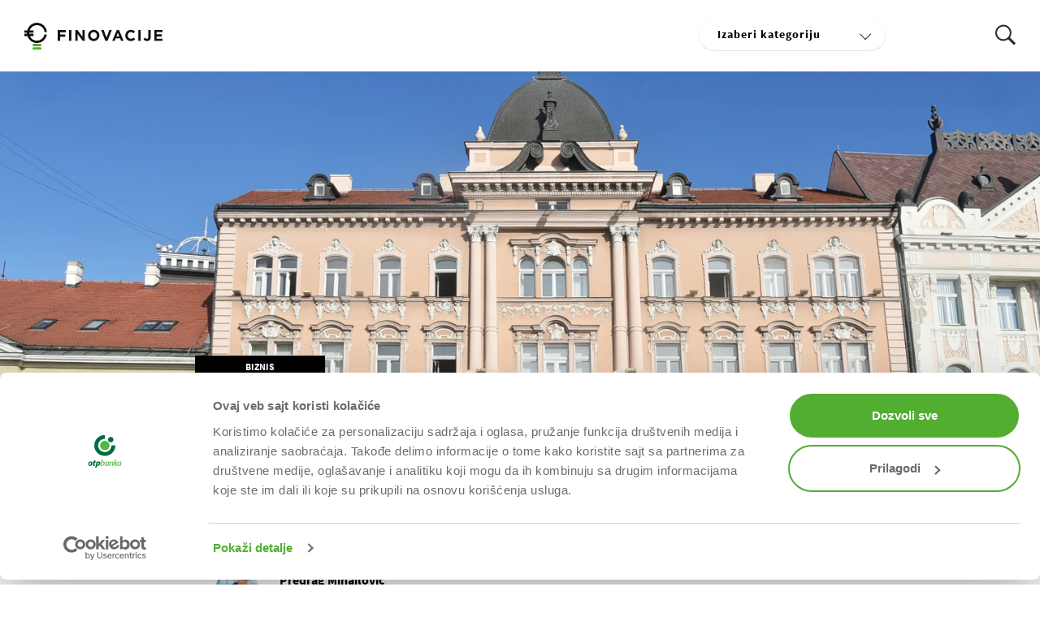

--- FILE ---
content_type: text/html; charset=UTF-8
request_url: https://www.otpbanka.rs/kao-lider-u-kreditiranju-privrede-i-stanovnistva-otp-banka-ima-za-cilj-da-izgradi-odrzivu-buducnost/
body_size: 22371
content:
<!DOCTYPE html><html
dir=ltr> 
<script type="text/javascript">
(function(){
window.qIF=!!window.qIF;try{(function(){(function(){var _=-1,_={JJ:++_,Zi:"false"[_],J:++_,iO:"false"[_],iJ:++_,zOJ:"[object Object]"[_],ZZ:(_[_]+"")[_],jO:++_,zZ:"true"[_],OJ:++_,Jl:++_,si:"[object Object]"[_],_:++_,sl:++_,_ol:++_,Sol:++_};try{_._O=(_._O=_+"")[_.Jl]+(_.io=_._O[_.J])+(_.zi=(_._o+"")[_.J])+(!_+"")[_.jO]+(_.Io=_._O[_._])+(_._o="true"[_.J])+(_.SZ="true"[_.iJ])+_._O[_.Jl]+_.Io+_.io+_._o,_.zi=_._o+"true"[_.jO]+_.Io+_.SZ+_._o+_.zi,_._o=_.JJ[_._O][_._O],_._o(_._o(_.zi+'"\\'+_.J+_.Jl+_.J+_.Zi+"\\"+_.OJ+_.JJ+"("+_.Io+"\\"+_.J+_.sl+
_.J+"\\"+_.J+_._+_.JJ+_.zZ+_.io+_.Zi+"\\"+_.OJ+_.JJ+"\\"+_.J+_._+_.sl+"\\"+_.J+_.Jl+_.J+"\\"+_.J+_.Jl+_._+_.ZZ+_.io+"\\"+_.J+_._+_.sl+"['\\"+_.J+_._+_.JJ+_.iO+"\\"+_.J+_.sl+_.J+"false"[_.iJ]+_.io+_.iO+_.ZZ+"']\\"+_.OJ+_.JJ+"===\\"+_.OJ+_.JJ+"'\\"+_.J+_._+_.jO+_.Io+"\\"+_.J+_._+_.iJ+"\\"+_.J+_.Jl+_.J+"\\"+_.J+_.Jl+_._+"\\"+_.J+_.OJ+_.sl+"')\\"+_.OJ+_.JJ+"{\\"+_.J+_.iJ+"\\"+_.J+_.J+"\\"+_.J+_._+_._+_.iO+"\\"+_.J+_._+_.iJ+"\\"+_.OJ+_.JJ+_.zZ+_.ZZ+"\\"+_.J+_._+_._+_.si+"\\"+_.J+_.sl+_.J+_.SZ+"\\"+_.J+
_.Jl+_.iJ+"\\"+_.J+_.Jl+_.jO+"\\"+_.J+_._+_.JJ+"\\"+_.OJ+_.JJ+"=\\"+_.OJ+_.JJ+"\\"+_.J+_._+_.sl+"\\"+_.J+_.Jl+_.J+"\\"+_.J+_.Jl+_._+_.ZZ+_.io+"\\"+_.J+_._+_.sl+"['\\"+_.J+_._+_.JJ+_.iO+"\\"+_.J+_.sl+_.J+"false"[_.iJ]+_.io+_.iO+_.ZZ+"'].\\"+_.J+_._+_.iJ+_.zZ+"\\"+_.J+_._+_.JJ+"false"[_.iJ]+_.iO+_.si+_.zZ+"(/.{"+_.J+","+_.OJ+"}/\\"+_.J+_.OJ+_.sl+",\\"+_.OJ+_.JJ+_.Zi+_.SZ+"\\"+_.J+_.Jl+_._+_.si+_.Io+"\\"+_.J+_.Jl+_.J+_.io+"\\"+_.J+_.Jl+_._+"\\"+_.OJ+_.JJ+"(\\"+_.J+_.sl+_.JJ+")\\"+_.OJ+_.JJ+"{\\"+_.J+
_.iJ+"\\"+_.J+_.J+"\\"+_.J+_.J+"\\"+_.J+_.J+"\\"+_.J+_._+_.iJ+_.zZ+_.Io+_.SZ+"\\"+_.J+_._+_.iJ+"\\"+_.J+_.Jl+_._+"\\"+_.OJ+_.JJ+"(\\"+_.J+_.sl+_.JJ+"\\"+_.OJ+_.JJ+"+\\"+_.OJ+_.JJ+"\\"+_.J+_.sl+_.JJ+").\\"+_.J+_._+_.jO+_.SZ+_.zOJ+"\\"+_.J+_._+_.jO+_.Io+"\\"+_.J+_._+_.iJ+"("+_.iJ+",\\"+_.OJ+_.JJ+_.OJ+")\\"+_.J+_.iJ+"\\"+_.J+_.J+"\\"+_.J+_.J+"});\\"+_.J+_.iJ+"}\\"+_.J+_.iJ+'"')())()}catch(J){_%=5}})();var I_=24;
try{var j_,L_,O_=I(89)?1:0;for(var S_=(I(58),0);S_<L_;++S_)O_+=I(809)?1:3;j_=O_;window.sZ===j_&&(window.sZ=++j_)}catch(_i){window.sZ=j_}var ji=!0;function l(_,J){_+=J;return _.toString(36)}function Ji(_){var J=1;!_||document[O(J,119,106,116,106,99,106,109,106,117,122,84,117,98,117,102)]&&document[z(J,119,106,116,106,99,106,109,106,117,122,84,117,98,117,102)]!==l(68616527665,J)||(ji=!1);return ji}
function z(_){var J=arguments.length,L=[],Z=1;while(Z<J)L[Z-1]=arguments[Z++]-_;return String.fromCharCode.apply(String,L)}function O(_){var J=arguments.length,L=[];for(var Z=1;Z<J;++Z)L.push(arguments[Z]-_);return String.fromCharCode.apply(String,L)}function Oi(){}Ji(window[Oi[O(I_,134,121,133,125)]]===Oi);Ji(typeof ie9rgb4!==l(1242178186175,I_));Ji(RegExp("\x3c")[z(I_,140,125,139,140)](function(){return"\x3c"})&!RegExp(l(42865,I_))[l(1372181,I_)](function(){return"'x3'+'d';"}));
var Zi=window[O(I_,121,140,140,121,123,128,93,142,125,134,140)]||RegExp(z(I_,133,135,122,129,148,121,134,124,138,135,129,124),l(-6,I_))[z(I_,140,125,139,140)](window["\x6e\x61vi\x67a\x74\x6f\x72"]["\x75\x73e\x72A\x67\x65\x6et"]),si=+new Date+(I(412)?6E5:896111),_I,iI,jI,lI=window[O(I_,139,125,140,108,129,133,125,135,141,140)],LI=Zi?I(659)?3E4:26159:I(68)?6E3:4333;
document[O(I_,121,124,124,93,142,125,134,140,100,129,139,140,125,134,125,138)]&&document[O(I_,121,124,124,93,142,125,134,140,100,129,139,140,125,134,125,138)](z(I_,142,129,139,129,122,129,132,129,140,145,123,128,121,134,127,125),function(_){var J=37;document[O(J,155,142,152,142,135,142,145,142,153,158,120,153,134,153,138)]&&(document[z(J,155,142,152,142,135,142,145,142,153,158,120,153,134,153,138)]===l(1058781946,J)&&_[z(J,142,152,121,151,154,152,153,138,137)]?jI=!0:document[O(J,155,142,152,142,135,
142,145,142,153,158,120,153,134,153,138)]===l(68616527629,J)&&(_I=+new Date,jI=!1,zI()))});function zI(){if(!document[O(17,130,134,118,131,138,100,118,125,118,116,133,128,131)])return!0;var _=+new Date;if(_>si&&(I(892)?329271:6E5)>_-_I)return Ji(!1);var J=Ji(iI&&!jI&&_I+LI<_);_I=_;iI||(iI=!0,lI(function(){iI=!1},I(871)?0:1));return J}zI();var ZI=[I(494)?17795081:23532450,I(288)?27611931586:2147483647,I(381)?1558153217:1941838623];
function _j(_){var J=38;_=typeof _===l(1743045638,J)?_:_[z(J,154,149,121,154,152,143,148,141)](I(616)?36:23);var L=window[_];if(!L||!L[z(J,154,149,121,154,152,143,148,141)])return;var Z=""+L;window[_]=function(_,J){iI=!1;return L(_,J)};window[_][O(J,154,149,121,154,152,143,148,141)]=function(){return Z}}for(var Ij=(I(308),0);Ij<ZI[l(1294399181,I_)];++Ij)_j(ZI[Ij]);Ji(!1!==window[z(I_,137,97,94)]);window.sz=window.sz||{};window.sz.oI="08e72b317d1940004797b9787b3762dffaee0d5a40e348d7788fdb98e233b59de1a4e1078fec5f46c6b9a2e7725222751933ed713caa7de8d961495024dbf4c719dfa41e5d2738da";
function jj(_){var J=+new Date,L;!document[O(1,114,118,102,115,122,84,102,109,102,100,117,112,115,66,109,109)]||J>si&&(I(585)?6E5:309311)>J-_I?L=Ji(!1):(L=Ji(iI&&!jI&&_I+LI<J),_I=J,iI||(iI=!0,lI(function(){iI=!1},I(626)?1:0)));return!(arguments[_]^L)}function I(_){return 725>_}(function(_){_||setTimeout(function(){var _=setTimeout(function(){},250);for(var L=0;L<=_;++L)clearTimeout(L)},500)})(!0);})();}catch(x){}finally{ie9rgb4=void(0);};function ie9rgb4(a,b){return a>>b>>0};

})();

</script>

<script type="text/javascript" src="/TSPD/08857329b6ab20005f858bdf2f26fac2d7d332a04e2e3b6e533e569906e738efdf29fcf629edda11?type=9"></script>
<script>var baseUrl = "https://www.otpbanka.rs/";</script> <head> <script id=otp-global-js-vars>var baseUrl = 'https://www.otpbanka.rs/';
		var arow_prev = '<div class=slick-prev><svg class="icon icon-arow_one"><use xlink:href=//www.otpbanka.rs/wp-content/themes/otp_banka/static/static_sgs/icomoon/symbol-defs-v2.svg#icon-arow_one></use></svg></div>';
		var arow_next = '<div class=slick-next><svg class="icon icon-arow_one"><use xlink:href=//www.otpbanka.rs/wp-content/themes/otp_banka/static/static_sgs/icomoon/symbol-defs-v2.svg#icon-arow_one></use></svg></div>';
		var getLangCode = 'sr';
		var typage = 'https://www.otpbanka.rs/hvala/';
		var rootSW = 'https://www.otpbanka.rs/wp-content/themes/otp_banka/sw.js';
		var rootSite = 'https://www.otpbanka.rs/wp-content/themes/otp_banka/';
		var life_moments_form = '297271';
		var form_suggestion_corporate = '328940';
		var form_suggestion_private = '328939';
		var formContent;</script> <meta
charset="utf-8"><meta
name="viewport" content="width=device-width, initial-scale=1"><meta
http-equiv="X-UA-Compatible" content="IE=edge"><meta
name="msapplication-navbutton-color" content="#131414"><meta
name="apple-mobile-web-app-capable" content="yes"><meta
name="apple-mobile-web-app-status-bar-style" content="#131414"><meta
name="google-site-verification" content="WLT68Mi2pb4xt7aloQxRvYI8i5B58w5X7yvN0If5d2Y"><meta
property="fb:app_id" content="1163768372266782"><meta
name='robots' content='index, follow, max-image-preview:large, max-snippet:-1, max-video-preview:-1'><link
rel=alternate hreflang=sr-rs href=https://www.otpbanka.rs/kao-lider-u-kreditiranju-privrede-i-stanovnistva-otp-banka-ima-za-cilj-da-izgradi-odrzivu-buducnost/ ><link
rel=alternate hreflang=x-default href=https://www.otpbanka.rs/kao-lider-u-kreditiranju-privrede-i-stanovnistva-otp-banka-ima-za-cilj-da-izgradi-odrzivu-buducnost/ > <script data-cfasync=false data-pagespeed-no-defer>var gtm4wp_datalayer_name = "dataLayer";
	var dataLayer = dataLayer || [];
	const gtm4wp_scrollerscript_debugmode         = false;
	const gtm4wp_scrollerscript_callbacktime      = 100;
	const gtm4wp_scrollerscript_readerlocation    = 150;
	const gtm4wp_scrollerscript_contentelementid  = "content";
	const gtm4wp_scrollerscript_scannertime       = 60;</script> <script>(function() {
	'use strict';
	
	// Function to get URL parameters - robust method that captures ALL parameters
	function getUrlParams() {
		var params = {};
		var search = window.location.search;
		
		if (!search || search.length < 2) {
			return params;
		}
		
		// Remove the '?' and split by '&'
		var queryString = search.substring(1);
		var pairs = queryString.split('&');
		
		for (var i = 0; i < pairs.length; i++) {
			var pair = pairs[i];
			var equalIndex = pair.indexOf('=');
			
			if (equalIndex === -1) {
				// Parameter without value
				var key = decodeURIComponent(pair);
				if (key) {
					params[key] = '';
				}
			} else {
				// Parameter with value
				var key = decodeURIComponent(pair.substring(0, equalIndex));
				var value = decodeURIComponent(pair.substring(equalIndex + 1));
				if (key) {
					params[key] = value;
				}
			}
		}
		
		return params;
	}
	
	// Capture ALL URL parameters on first page load and store in Session Storage
	// This captures any dynamic parameters, not just predefined UTM ones
	function captureUtmParams() {
		// Check if we already have stored URL params data (first landing)
		var storedUtmData = sessionStorage.getItem('otp_utm_session_enter');
		
		// Only capture if not already stored (first landing)
		if (!storedUtmData) {
			var urlParams = getUrlParams();
			
			// Add page URL (pathname only, no domain) to the params object
			var pageUrl = window.location.pathname;
			urlParams.pageUrlSessionEnter = pageUrl;
			
			// Store ALL URL parameters including pageUrlSessionEnter (always store at least pageUrlSessionEnter)
			sessionStorage.setItem('otp_utm_session_enter', JSON.stringify(urlParams));
		}
	}
	
	// Function to populate Contact Form 7 hidden fields
	function populateWpcf7Fields() {
		var storedUtmData = sessionStorage.getItem('otp_utm_session_enter');
		
		if (!storedUtmData) {
			return;
		}
		
		try {
			var utmParams = JSON.parse(storedUtmData);
			
			// Find all Contact Form 7 forms on the page
			var forms = document.querySelectorAll('form.wpcf7-form');
			
			forms.forEach(function(form) {
				// Create or update utm-session-enter hidden field
				// Contact Form 7 requires fields to be wrapped in wpcf7-form-control-wrap
				var sessionEnterField = form.querySelector('input[name="utm-session-enter"]');
				if (!sessionEnterField) {
					// Create the hidden field with proper CF7 structure
					var wrap = document.createElement('span');
					wrap.className = 'wpcf7-form-control-wrap utm-session-enter';
					wrap.setAttribute('data-name', 'utm-session-enter');
					
					var input = document.createElement('input');
					input.type = 'hidden';
					input.name = 'utm-session-enter';
					input.className = 'wpcf7-form-control wpcf7-hidden';
					input.setAttribute('aria-invalid', 'false');
					
					wrap.appendChild(input);
					form.appendChild(wrap);
					sessionEnterField = input;
				}
				sessionEnterField.value = storedUtmData;
				
				// Also populate utm_params field if it exists (for consistency)
				var utmParamsField = form.querySelector('input[name="utm_params"]');
				if (utmParamsField) {
					utmParamsField.value = storedUtmData;
				}
				
				// Populate individual fields if they exist
				if (utmParams.crmc) {
					var crmcField = form.querySelector('input[name="utm_crmc"]');
					if (crmcField) {
						crmcField.value = utmParams.crmc;
					}
				}
				
				if (utmParams.id) {
					var idField = form.querySelector('input[name="utm_id"]');
					if (idField) {
						idField.value = utmParams.id;
					}
				}
			});
		} catch (e) {
			console.error('Error parsing UTM data:', e);
		}
	}
	
	// Capture UTM parameters immediately (before DOM is ready)
	captureUtmParams();
	
	// Populate fields when DOM is ready
	if (document.readyState === 'loading') {
		document.addEventListener('DOMContentLoaded', function() {
			populateWpcf7Fields();
		});
	} else {
		populateWpcf7Fields();
	}
	
	// Also populate fields when forms are dynamically loaded
	// Listen for DOM changes (for AJAX-loaded forms)
	var observer = new MutationObserver(function(mutations) {
		populateWpcf7Fields();
	});
	
	if (document.body) {
		observer.observe(document.body, {
			childList: true,
			subtree: true
		});
	}
	
	// Ensure field is populated right before form submission
	document.addEventListener('submit', function(e) {
		var form = e.target;
		if (form && form.classList.contains('wpcf7-form')) {
			var storedUtmData = sessionStorage.getItem('otp_utm_session_enter');
			if (storedUtmData) {
				var sessionEnterField = form.querySelector('input[name="utm-session-enter"]');
				if (sessionEnterField) {
					sessionEnterField.value = storedUtmData;
				} else {
					// Create field on-the-fly if it doesn't exist
					var wrap = document.createElement('span');
					wrap.className = 'wpcf7-form-control-wrap utm-session-enter';
					wrap.setAttribute('data-name', 'utm-session-enter');
					wrap.style.display = 'none';
					
					var input = document.createElement('input');
					input.type = 'hidden';
					input.name = 'utm-session-enter';
					input.className = 'wpcf7-form-control wpcf7-hidden';
					input.value = storedUtmData;
					input.setAttribute('aria-invalid', 'false');
					
					wrap.appendChild(input);
					form.appendChild(wrap);
				}
			}
		}
	}, true); // Use capture phase to ensure we catch it early
	
	// Clear session storage after successful form submission
	document.addEventListener('wpcf7mailsent', function(event) {
		// Form submitted successfully, clear the UTM session storage
		sessionStorage.removeItem('otp_utm_session_enter');
	}, false);
})();</script> <title>OTP banka ima za cilj da izgradi održivu budućnost</title><meta
name="description" content="Kao lider u kreditiranju privrede i stanovništva, OTP banka je za cilj odredila izgradnju održive budućnosti."><link
rel=canonical href=https://www.otpbanka.rs/kao-lider-u-kreditiranju-privrede-i-stanovnistva-otp-banka-ima-za-cilj-da-izgradi-odrzivu-buducnost/ ><meta
property="og:locale" content="sr_RS"><meta
property="og:type" content="article"><meta
property="og:title" content="Kao lider u kreditiranju privrede i stanovništva OTP banka ima za cilj da izgradi održivu budućnost"><meta
property="og:description" content="Kao lider u kreditiranju privrede i stanovništva, OTP banka je za cilj odredila izgradnju održive budućnosti."><meta
property="og:url" content="https://www.otpbanka.rs/kao-lider-u-kreditiranju-privrede-i-stanovnistva-otp-banka-ima-za-cilj-da-izgradi-odrzivu-buducnost/"><meta
property="og:site_name" content="OTP banka Srbija"><meta
property="article:publisher" content="https://www.facebook.com/otpsrbija/"><meta
property="article:published_time" content="2022-06-09T13:07:10+00:00"><meta
property="article:modified_time" content="2025-12-17T12:58:03+00:00"><meta
property="og:image" content="https://www.otpbanka.rs/wp-content/uploads/2022/06/centrala-otp-banke.jpg"><meta
property="og:image:width" content="2560"><meta
property="og:image:height" content="1709"><meta
property="og:image:type" content="image/jpeg"><meta
name="author" content="Predrag Mihajlovic"><meta
name="twitter:card" content="summary_large_image"><meta
name="twitter:creator" content="@otpsrbija"><meta
name="twitter:site" content="@otpsrbija"><meta
name="twitter:label1" content="Написано од"><meta
name="twitter:data1" content="Predrag Mihajlovic"><meta
name="twitter:label2" content="Процењено време читања"><meta
name="twitter:data2" content="6 минута"> <script type=application/ld+json class=yoast-schema-graph>{"@context":"https://schema.org","@graph":[{"@type":"Article","@id":"https://www.otpbanka.rs/kao-lider-u-kreditiranju-privrede-i-stanovnistva-otp-banka-ima-za-cilj-da-izgradi-odrzivu-buducnost/#article","isPartOf":{"@id":"https://www.otpbanka.rs/kao-lider-u-kreditiranju-privrede-i-stanovnistva-otp-banka-ima-za-cilj-da-izgradi-odrzivu-buducnost/"},"author":{"name":"Predrag Mihajlovic","@id":"https://www.otpbanka.rs/#/schema/person/49fb463453cd014e900de502c680b6d6"},"headline":"Kao lider u kreditiranju privrede i stanovništva OTP banka ima za cilj da izgradi održivu budućnost","datePublished":"2022-06-09T13:07:10+00:00","dateModified":"2025-12-17T12:58:03+00:00","mainEntityOfPage":{"@id":"https://www.otpbanka.rs/kao-lider-u-kreditiranju-privrede-i-stanovnistva-otp-banka-ima-za-cilj-da-izgradi-odrzivu-buducnost/"},"wordCount":1320,"commentCount":0,"publisher":{"@id":"https://www.otpbanka.rs/#organization"},"image":{"@id":"https://www.otpbanka.rs/kao-lider-u-kreditiranju-privrede-i-stanovnistva-otp-banka-ima-za-cilj-da-izgradi-odrzivu-buducnost/#primaryimage"},"thumbnailUrl":"https://www.otpbanka.rs/wp-content/uploads/2022/06/centrala-otp-banke.jpg","articleSection":["Biznis"],"inLanguage":"sr-RS","potentialAction":[{"@type":"CommentAction","name":"Comment","target":["https://www.otpbanka.rs/kao-lider-u-kreditiranju-privrede-i-stanovnistva-otp-banka-ima-za-cilj-da-izgradi-odrzivu-buducnost/#respond"]}]},{"@type":"WebPage","@id":"https://www.otpbanka.rs/kao-lider-u-kreditiranju-privrede-i-stanovnistva-otp-banka-ima-za-cilj-da-izgradi-odrzivu-buducnost/","url":"https://www.otpbanka.rs/kao-lider-u-kreditiranju-privrede-i-stanovnistva-otp-banka-ima-za-cilj-da-izgradi-odrzivu-buducnost/","name":"OTP banka ima za cilj da izgradi održivu budućnost","isPartOf":{"@id":"https://www.otpbanka.rs/#website"},"primaryImageOfPage":{"@id":"https://www.otpbanka.rs/kao-lider-u-kreditiranju-privrede-i-stanovnistva-otp-banka-ima-za-cilj-da-izgradi-odrzivu-buducnost/#primaryimage"},"image":{"@id":"https://www.otpbanka.rs/kao-lider-u-kreditiranju-privrede-i-stanovnistva-otp-banka-ima-za-cilj-da-izgradi-odrzivu-buducnost/#primaryimage"},"thumbnailUrl":"https://www.otpbanka.rs/wp-content/uploads/2022/06/centrala-otp-banke.jpg","datePublished":"2022-06-09T13:07:10+00:00","dateModified":"2025-12-17T12:58:03+00:00","description":"Kao lider u kreditiranju privrede i stanovništva, OTP banka je za cilj odredila izgradnju održive budućnosti.","breadcrumb":{"@id":"https://www.otpbanka.rs/kao-lider-u-kreditiranju-privrede-i-stanovnistva-otp-banka-ima-za-cilj-da-izgradi-odrzivu-buducnost/#breadcrumb"},"inLanguage":"sr-RS","potentialAction":[{"@type":"ReadAction","target":["https://www.otpbanka.rs/kao-lider-u-kreditiranju-privrede-i-stanovnistva-otp-banka-ima-za-cilj-da-izgradi-odrzivu-buducnost/"]}]},{"@type":"ImageObject","inLanguage":"sr-RS","@id":"https://www.otpbanka.rs/kao-lider-u-kreditiranju-privrede-i-stanovnistva-otp-banka-ima-za-cilj-da-izgradi-odrzivu-buducnost/#primaryimage","url":"https://www.otpbanka.rs/wp-content/uploads/2022/06/centrala-otp-banke.jpg","contentUrl":"https://www.otpbanka.rs/wp-content/uploads/2022/06/centrala-otp-banke.jpg","width":2560,"height":1709,"caption":"Centrala OTP banke"},{"@type":"BreadcrumbList","@id":"https://www.otpbanka.rs/kao-lider-u-kreditiranju-privrede-i-stanovnistva-otp-banka-ima-za-cilj-da-izgradi-odrzivu-buducnost/#breadcrumb","itemListElement":[{"@type":"ListItem","position":1,"name":"Stanovnistvo","item":"https://www.otpbanka.rs/"},{"@type":"ListItem","position":2,"name":"Kao lider u kreditiranju privrede i stanovništva OTP banka ima za cilj da izgradi održivu budućnost"}]},{"@type":"WebSite","@id":"https://www.otpbanka.rs/#website","url":"https://www.otpbanka.rs/","name":"OTP banka Srbija","description":"OTP banka Srbija","publisher":{"@id":"https://www.otpbanka.rs/#organization"},"potentialAction":[{"@type":"SearchAction","target":{"@type":"EntryPoint","urlTemplate":"https://www.otpbanka.rs/?s={search_term_string}"},"query-input":{"@type":"PropertyValueSpecification","valueRequired":true,"valueName":"search_term_string"}}],"inLanguage":"sr-RS"},{"@type":"Organization","@id":"https://www.otpbanka.rs/#organization","name":"OTP banka Srbija","alternateName":"OTP banka","url":"https://www.otpbanka.rs/","logo":{"@type":"ImageObject","inLanguage":"sr-RS","@id":"https://www.otpbanka.rs/#/schema/logo/image/","url":"https://www.otpbanka.rs/wp-content/uploads/2019/11/otp-logo.png","contentUrl":"https://www.otpbanka.rs/wp-content/uploads/2019/11/otp-logo.png","width":1200,"height":630,"caption":"OTP banka Srbija"},"image":{"@id":"https://www.otpbanka.rs/#/schema/logo/image/"},"sameAs":["https://www.facebook.com/otpsrbija/","https://x.com/otpsrbija","https://www.instagram.com/otpsrbija/","https://www.youtube.com/user/OTPbankaSrbija","https://www.linkedin.com/company/otpsrbija/","https://www.tiktok.com/@otpbanka"]},{"@type":"Person","@id":"https://www.otpbanka.rs/#/schema/person/49fb463453cd014e900de502c680b6d6","name":"Predrag Mihajlovic","image":{"@type":"ImageObject","inLanguage":"sr-RS","@id":"https://www.otpbanka.rs/#/schema/person/image/","url":"https://secure.gravatar.com/avatar/726726d44cd907a3e3af0bf68bd90aa395725801915354315af492265e6dac01?s=96&d=mm&r=g","contentUrl":"https://secure.gravatar.com/avatar/726726d44cd907a3e3af0bf68bd90aa395725801915354315af492265e6dac01?s=96&d=mm&r=g","caption":"Predrag Mihajlovic"},"description":"Predsednik Izvršnog odbora OTP banke Srbija, rukovodilac procesa integracije OTP banke i Vojvođanske banke, i predsednik Udruženja banaka Srbije. Prethodno je od 2017. do 2019. godine bio na poziciji Predsednika Izvršnog odobora Vojvođanske banke. Tada je istovremeno rukovodio i projektom integracije Vojvođanske banke i tadašnje OTP banke Srbija. Svoju bankarsku karijeru započeo je u AY Bank Ltd. London, kao diler na deviznom tržištu. Obavljao je funkciju specijalnog savetnika, a potom i zamenika predsednika Izvršnog odbora u Komercijalnoj banci od 2004. do 2008. godine, bio je direktor Sektora za poslove sa privredom u VTB banci, dok je u Credy banci (KBM banci) od 2010. do 2013. godine obavljao funkciju predsednika Izvršnog odbora. Takođe je i potpredsednik Foruma za odgovorno poslovanje i član Predsedništva Saveza ekonomista Srbije."}]}</script> <link
rel=alternate type=application/rss+xml title="OTP banka Srbija &raquo; довод коментара на Kao lider u kreditiranju privrede i stanovništva OTP banka ima za cilj da izgradi održivu budućnost" href=https://www.otpbanka.rs/kao-lider-u-kreditiranju-privrede-i-stanovnistva-otp-banka-ima-za-cilj-da-izgradi-odrzivu-buducnost/feed/ ><link
rel=alternate title="oEmbed (JSON)" type=application/json+oembed href="https://www.otpbanka.rs/wp-json/oembed/1.0/embed?url=https%3A%2F%2Fwww.otpbanka.rs%2Fkao-lider-u-kreditiranju-privrede-i-stanovnistva-otp-banka-ima-za-cilj-da-izgradi-odrzivu-buducnost%2F"><link
rel=alternate title="oEmbed (XML)" type=text/xml+oembed href="https://www.otpbanka.rs/wp-json/oembed/1.0/embed?url=https%3A%2F%2Fwww.otpbanka.rs%2Fkao-lider-u-kreditiranju-privrede-i-stanovnistva-otp-banka-ima-za-cilj-da-izgradi-odrzivu-buducnost%2F&#038;format=xml"><style>.lazyload,
			.lazyloading {
				max-width: 100%;
			}</style><style id=wp-img-auto-sizes-contain-inline-css>img:is([sizes=auto i],[sizes^="auto," i]){contain-intrinsic-size:3000px 1500px}
/*# sourceURL=wp-img-auto-sizes-contain-inline-css */</style><link
rel=stylesheet href=https://www.otpbanka.rs/wp-content/cache/minify/a5ff7.css media=all><style id=wp-block-library-inline-css>/*wp_block_styles_on_demand_placeholder:697144d76c9ae*/
/*# sourceURL=wp-block-library-inline-css */</style><style id=classic-theme-styles-inline-css>/*! This file is auto-generated */
.wp-block-button__link{color:#fff;background-color:#32373c;border-radius:9999px;box-shadow:none;text-decoration:none;padding:calc(.667em + 2px) calc(1.333em + 2px);font-size:1.125em}.wp-block-file__button{background:#32373c;color:#fff;text-decoration:none}
/*# sourceURL=/wp-includes/css/classic-themes.min.css */</style><link
rel=stylesheet href=https://www.otpbanka.rs/wp-content/cache/minify/91ace.css media=all> <script src=https://www.otpbanka.rs/wp-content/cache/minify/65ace.js></script> <link
rel=https://api.w.org/ href=https://www.otpbanka.rs/wp-json/ ><link
rel=alternate title=JSON type=application/json href=https://www.otpbanka.rs/wp-json/wp/v2/posts/452881><link
rel=EditURI type=application/rsd+xml title=RSD href=https://www.otpbanka.rs/xmlrpc.php?rsd><link
rel=shortlink href='https://www.otpbanka.rs/?p=452881'><meta
name="generator" content="WPML ver:4.8.6 stt:1,51;"> <script>var ajaxurl = "https://www.otpbanka.rs/wp-admin/admin-ajax.php";</script> <script data-cfasync=false data-pagespeed-no-defer>var dataLayer_content = {"pagePostType":"post","pagePostType2":"single-post","pageCategory":["biznis-finansije"],"pagePostAuthor":"Predrag Mihajlovic"};
	dataLayer.push( dataLayer_content );</script> <script data-cfasync=false data-pagespeed-no-defer>(function(w,d,s,l,i){w[l]=w[l]||[];w[l].push({'gtm.start':
new Date().getTime(),event:'gtm.js'});var f=d.getElementsByTagName(s)[0],
j=d.createElement(s),dl=l!='dataLayer'?'&l='+l:'';j.async=true;j.src=
'//www.googletagmanager.com/gtm.js?id='+i+dl;f.parentNode.insertBefore(j,f);
})(window,document,'script','dataLayer','GTM-WD3S557');</script> <script>document.documentElement.className = document.documentElement.className.replace('no-js', 'js');</script> <link
rel="shortcut icon" href=//www.otpbanka.rs/wp-content/themes/otp_banka/static/static_sgs/favicons/v2/favicon.ico type=image/x-icon><link
rel=apple-touch-icon sizes=57x57 href=//www.otpbanka.rs/wp-content/themes/otp_banka/static/static_sgs/favicons/v2/apple-icon-57x57.png><link
rel=apple-touch-icon sizes=60x60 href=//www.otpbanka.rs/wp-content/themes/otp_banka/static/static_sgs/favicons/v2/apple-icon-60x60.png><link
rel=apple-touch-icon sizes=72x72 href=//www.otpbanka.rs/wp-content/themes/otp_banka/static/static_sgs/favicons/v2/apple-icon-72x72.png><link
rel=apple-touch-icon sizes=76x76 href=//www.otpbanka.rs/wp-content/themes/otp_banka/static/static_sgs/favicons/v2/apple-icon-76x76.png><link
rel=apple-touch-icon sizes=114x114 href=//www.otpbanka.rs/wp-content/themes/otp_banka/static/static_sgs/favicons/v2/apple-icon-114x114.png><link
rel=apple-touch-icon sizes=120x120 href=//www.otpbanka.rs/wp-content/themes/otp_banka/static/static_sgs/favicons/v2/apple-icon-120x120.png><link
rel=apple-touch-icon sizes=144x144 href=//www.otpbanka.rs/wp-content/themes/otp_banka/static/static_sgs/favicons/v2/apple-icon-144x144.png><link
rel=apple-touch-icon sizes=152x152 href=//www.otpbanka.rs/wp-content/themes/otp_banka/static/static_sgs/favicons/v2/apple-icon-152x152.png><link
rel=apple-touch-icon sizes=180x180 href=//www.otpbanka.rs/wp-content/themes/otp_banka/static/static_sgs/favicons/v2/apple-icon-180x180.png><link
rel=icon type=image/png sizes=192x192	href=//www.otpbanka.rs/wp-content/themes/otp_banka/static/static_sgs/favicons/v2/android-icon-192x192.png><link
rel=icon type=image/png sizes=32x32 href=//www.otpbanka.rs/wp-content/themes/otp_banka/static/static_sgs/favicons/v2/favicon-32x32.png><link
rel=icon type=image/png sizes=96x96 href=//www.otpbanka.rs/wp-content/themes/otp_banka/static/static_sgs/favicons/v2/favicon-96x96.png><link
rel=icon type=image/png sizes=16x16 href=//www.otpbanka.rs/wp-content/themes/otp_banka/static/static_sgs/favicons/v2/favicon-16x16.png><link
rel=manifest href=//www.otpbanka.rs/wp-content/themes/otp_banka/static/static_sgs/favicons/v2/manifest.json><link
rel=icon href=//www.otpbanka.rs/wp-content/themes/otp_banka/static/static_sgs/favicons/v2/favicon.ico type=image/x-icon><meta
name="msapplication-TileImage" content="//www.otpbanka.rs/wp-content/themes/otp_banka/static/static_sgs/favicons/v2/ms-icon-144x144.png"><meta
name="msapplication-TileColor" content="#ffffff"><meta
name="theme-color" content="#ffffff"><style id=wp-custom-css>#wpcf7-f435653-o1 select {
	width: 100%;
	position: relative;
	top: 50px;
	border: none;
	border-bottom: 2px solid #ccc;
	padding-left: 0px;
}
#wpcf7-f435653-o1 .wpcf7-form-control-wrap.menu-582 {
	margin-bottom: 50px !important;
}
#wpcf7-f435653-o1 label {
	text-align: left;
}
#CybotCookiebotDialogBodyButtonsWrapper button, #CookiebotWidget-buttons button {border-radius: 50px !important;}
#CybotCookiebotDialog {
	top: initial !important;
  transform: translateX(-50%) !important;
  bottom: 6px;
}
#CybotCookiebotDialogBodyLevelWrapper {
  display: none;
}

.CybotEdge #CybotCookiebotDialogBodyLevelButtonLevelOptinAllowallSelection {
	display: none !important;
}
.CybotEdge #CybotCookiebotDialogBodyButtonDecline {
	display: none !important;
}
.CybotEdge #CybotCookiebotDialogBodyLevelButtonCustomize {
	display: block !important;
}</style><style>.wpcf7-tel {
            -webkit-user-select: none; /* Safari */
            -ms-user-select: none; /* IE 10 and IE 11 */
            user-select: none; /* Standard syntax */
        }</style> <script>jQuery( document ).ready( function( $ ) {
            $('.wpcf7-tel').each(function(index, element){
                var phoneMask = new IMask(
                element,
                {
                    mask: '+{381}A000',
                    placeholderChar: '',
                    lazy: true,
                    blocks: {
                        A: {
                            mask: /[1-9]/
                        }
                    },
                    overwrite: true, // Overwrite mode to avoid special characters or spaces
                    prepare: function(value) {
                        // Remove all non-numeric characters
                        var processedValue = value.replace(/[^\d]/g, '');
                        // If the processed value has any character that is not a number, replace it with an empty string
                        if (processedValue.length > 0 && processedValue.charAt(0) === '0') {
                            processedValue = processedValue.slice(0);
                        }
                        return processedValue;
                    }
                });
                // Store mask instance in the element's data
                $(element).data('phoneMask', phoneMask);
            });    
            $('.form__input-field').on('click', function() {
                var formElement = $(this);
                if(formElement.hasClass('is-active')){
                    var inputElement = formElement.find('.wpcf7-tel');
                    var phoneMask = inputElement.data('phoneMask');
                    if (phoneMask) {
                        phoneMask.updateOptions({ lazy: false });
                        inputElement.focus(); // Optionally focus the input field
                    }
                    // console.log(phoneMask);
                }
            });
            // if($('.wpcf7-tel').length)
            // {    
            //     var phoneMask = IMask(
            //         document.getElementsByClassName('wpcf7-tel')[0], {
            //         mask: '\\+{381}VL',
            //         placeholderChar: 'VL',
            //         blocks:
            //         {
            //             VL:
            //             {
            //                 mask: IMask.MaskedRange,
            //                 from: 1,
            //                 to: 999999999999999
            //             }
            //         }
            //     });
            // }
            if($('.company-id').length)
            {    
                var companyIDMask = IMask(
                document.getElementsByClassName('company-id')[0], {
                    mask: '00000000',
                    maxLength: 8,
                    autofix: true,  // bound value
                    placeholderChar: '\u2000',  // use a non-breaking space as the placeholder character
                    validate: function(value, masked){
                        if (value.length > 8) {
                            return masked._value.substring(0, 8);
                        }
                    }
                });
            }
            if($('.bpg').length)
            {    
                var bpgMask = IMask(
                document.getElementsByClassName('bpg')[0], {
                    mask: '000000000000',
                    maxLength: 12,
                    autofix: true,  // bound value
                    placeholderChar: '\u2000',  // use a non-breaking space as the placeholder character
                    validate: function(value, masked){
                        if (value.length > 12) {
                            return masked._value.substring(0, 12);
                        }
                    }
                });
            }
            // Prevent Multiple Clicks on Contact Form 7 Submissions
            var form = $('.wpcf7-form');
            if (form.length) {
                form.on('submit', function() {
                    var submitButton = $(this).find('input[type="submit"]');
                    if (submitButton.length) {
                        submitButton.prop('disabled', true);
                        // submitButton.val('Submitting...');
                    }
                    $(document).on('wpcf7submit', function() {
                        submitButton.prop('disabled', false);
                        // submitButton.val('Submit');
                    });
                });
            }
            // Disable paste on phone number input
            $('.wpcf7-tel').on('paste input', function(e) {
                if (e.type === 'paste') {
                    e.preventDefault();
                }
            });
            $('.wpcf7-tel').bind("contextmenu", function (e) { 
                return false; 
            }); 
        });</script> <meta
name="facebook-domain-verification" content="dwmo5a15fv3utgwsjuqm99u0gyapqs"></head><body><noscript>
<iframe
src="https://www.googletagmanager.com/ns.html?id=GTM-WD3S557" height=0 width=0
style=display:none;visibility:hidden></iframe>
</noscript><div
class=header-search><div
class=container><div
class=header-search__close>
<svg
class="icon icon-close">
<use
xlink:href=https://www.otpbanka.rs/wp-content/themes/otp_banka/static/static_magazine/icomoon/symbol-defs-v2.svg#icon-close></use>
</svg></div><form
class=header-search__form action=https://www.otpbanka.rs/magazin-pretraga/
method=get>
<input
placeholder="Unesite traženi pojam..." type=search name=search id=search
value>
<input
type=submit value></form></div></div><style>.grecaptcha-badge {display: none;}</style><header
class=header data-js=header><div
class=header__logo>
<a
href=https://www.otpbanka.rs/finovacije/ >
<img
src=https://www.otpbanka.rs/wp-content/themes/otp_banka/static/static_magazine/img/logo.svg alt="OTP banka SRBIJA logo">
</a></div><div
class=header__search-trigger data-js=search data-status=off data-target=.header-search>
<svg
class="icon icon-search">
<use
xlink:href=https://www.otpbanka.rs/wp-content/themes/otp_banka/static/static_magazine/icomoon/symbol-defs-v2.svg#icon-search></use>
</svg></div><div
id=menu_content class="header__nav " data-js=dropdown>
<select
id=select-category class=chosen-select><option
selected disabled>Izaberi kategoriju</option><option
value=https://www.otpbanka.rs/finovacije/kategorija/biznis-finansije/ >Biznis</option><option
value=https://www.otpbanka.rs/finovacije/kategorija/inovacije/ >Inovacije</option><option
value=https://www.otpbanka.rs/finovacije/kategorija/iz-naseg-ugla/ >Iz našeg ugla</option><option
value=https://www.otpbanka.rs/finovacije/kategorija/licne-finansije/ >Lične finansije</option>
</select></div></header><main
class=main__wrapper><section
class="section intro-cover intro-cover--image-bcg" data-js=intro-cover><div
class=intro-cover__image-content
style="background:url('https://www.otpbanka.rs/wp-content/uploads/2022/06/centrala-otp-banke.jpg') center center; background-size:cover;"></div></section><article
class="section section--top-push magazine-article"><div
class="container container--small-width"><div
class=magazine-article__inner data-js=magazine-article>
<a
href=https://www.otpbanka.rs/finovacije/kategorija/biznis-finansije/
class=magazine-article__category>Biznis</a><h1>Kao lider u kreditiranju privrede i stanovništva OTP banka ima za cilj da izgradi održivu budućnost</h1>
<time>9.06.2022</time>
<span
class="author author--link"><div
class="author__img author__img--middle">
<img
src=https://www.otpbanka.rs/wp-content/uploads/2021/09/otp-banka-srbija-predrag-mihajlovic-predsednik-izvrsnog-odbora-71x71.jpg alt=Author></div><div
class="author__info author__info--middle">
<span
class="author__name author__name--middle">
Predrag Mihajlovic </span>
<span
class="author__position author__position--middle">
Predsednik Izvršnog odbora, OTP banka Srbija </span></div>
</span><div
class=magazine-article__intro-text><p><p>„Svojim prepoznatljivim pristupom kreiramo vrednost, gde se klijent stavlja u centar svega što radimo u OTP banci. Bilo da je u pitanju da se obezbedi kapital radi finansiranja rasta ili refinansiranja duga, pružamo rešenja kojima se podržava prava struktura kapitala radi ispunjavanja kratkoročnih i dugoročnih finansijskih potreba kompanija. U partnerstvu sa našim klijentima, pomažemo u pružanju čitavog spektra rešenja za ispunjavanje njihovih tekućih potreba, uključujući upravljanje likvidnošću, ali i strukturisano finansiranje. Sa našim regionalnim prisustvom u 11 zemalja, OTP Grupa pomaže klijentima da rastu na međunarodnom planu”, rekao je Predrag Mihajlović, predsednik Izvršnog odbora OTP banke Srbija za Cord Magazin.</p></p></div><ol>
<li><strong>Prošlo je tačno godinu dana od spajanja OTP banke i Vojvođanske banke? Koji su Vaši utisci i zaključci?</strong></li></ol><p>Mogu da izdvojim nekoliko: integracija je prošla nesmetano bez zapostavljanja poslovnih ciljeva i dnevnog poslovanja. I dalje se sprovodi usaglašavanje različitih korporativnih kultura; ovo nije nešto što je moglo da se završi sa datumom integracije. Kulture mogu da se razlikuju, ali usredsređenost i naporan rad su podjednako bili zastupljeni u obe banke, što je za rezultat imalo ne samo veću, već i bolju i efikasniju banku.</p><p>Potvrda istog su naši poslovni rezultati, kako za 2021. godinu, tako i za prvi kvartal 2022. godine. OTP banka je danas kreditor broj 1 na tržištu Srbije, i u segmentu privrede i stanovništva, i lider na tržištu faktoring, lizing i e-commerce usluga, uz rasprostranjenu mrežu od čak 170 ekspozitura u 91 gradu i 6 regiona širom zemlje.</p><p>Tajna uspešnog spajanja i poslovnih rezultata leži u odličnom timskom radu naših timova iz Beograda, Novog Sada i Budimpešte. Spajanje se uglavnom odvijalo tokom pandemije u izrazito izazovnim okolnostima, što daje dodatnu vrednost našem uspehu. Iz tog razloga duboko negujemo odnos sa našim zaposlenima i među njima promovišemo vrednosti naše kompanije, jer samo ukoliko zaposleni zaista veruju u ove vrednosti i iste primenjuju u svom svakodnevnom radu, mogu da pruže najbolju uslugu našim klijentima.</p><ol
start=2>
<li><strong>Koje poslovne rezultate biste izdvojili?</strong></li></ol><p>Uspeli smo da u 2021. godini, koja je van svake sumnje bila jedna od najzahtevnijih godina za bankarsko tržište, ostvarimo odlične poslovne rezultate sa prihodom od preko 228 miliona evra i visoku profitabilnost od 68 miliona evra, što je gotovo sedam puta više u odnosu na godinu ranije. Faktoring takođe beleži istorijski rezultat, gde je promet od čak 400 miliona evra učvrstio višegodišnji liderski status OTP-a u ovoj oblasti.</p><p>Nastavili smo u istom pravcu i u 2022. godini i ostvarili prihod od 57,7 miliona evra, dok naša aktiva iznosi 5,78 milijardi evra, što predstavlja porast neto aktive za čak 521,8 miliona evra u odnosu na prvi kvartal 2021. godine. Kada su u pitanju krediti, OTP banka je u prvom kvartalu 2022. zabeležila ukupan iznos od skoro 4,5 milijardi evra što predstavlja porast od 13,5 odsto. Time je zadržano prvo mesto na srpskom tržištu sa učešćem od 17,5 odsto.</p><p>Naši stambeni krediti u prvom kvartalu iznose milijardu evra i imaju tržišni udeo od 21,9 odsto. Veliki skok je zabeležen i u oblasti gotovinskih kredita, gde je dosegnut iznos od 1,1 milijardu evra, što predstavlja visokih 20,3 odsto tržišnog učešća.</p><p>OTP Leasing je u prvom kvartalu 2022. godine zadržao lidersku poziciju na tržištu sa rastom nove produkcije od 17,4 odsto u odnosu na isti period prethodne godine i ukupnim finansiranjem od 24,4 miliona evra novih plasmana, što predstavlja 20,2 odsto tržišnog učešća u novoj produkciji. Takođe smo vrlo zadovoljni rezultatima OTP Osiguranja koje pruža usluge životnog osiguranja i ostvarenom sinergijom sa Bankom.</p><ol
start=3>
<li><strong>Svedoci smo ukrupnjavanja bankarskog sektora i čini se da je konkurencija poprilično jaka, naročito u segmentu privrede. Po čemu je pristup OTP banke drugačiji za korporativne klijente?</strong></li></ol><p>Možemo reći da je potražnja za kreditima u Srbiji sve veća, a naročito i za investiciono kreditiranje, kako u sektoru stanovništva tako i privrede, što znači da banke idu u korak sa tržišnim zahtevima. Ukrupnjavane je bankama omogućilo da finansijski podrže značajno veće projekte nego što je to ranije bio slučaj.</p><p>Važno je naglasiti da mogućnost banaka značajno zavisi od pristupa dugoročnim izvorima finansiranja kako bi period finansiranja bio u skladu sa ekonomskim životom same investicije.</p><p>I u segmentu poslovanja sa privredom smo nastavili da beležimo odlične rezultate u prvom kvartalu 2022. godine, gde je sa 2,4 milijardi evra zabeležen rast od 16,2 odsto u odnosu na isti period prethodne godine. Na taj način OTP banka ostaje na prvom mestu sa 16,6 odsto tržišnog učešća u kreditiranju privrede.</p><p>Klijenti nam dolaze iz svih industrija, od preduzetnika, do malih i srednjih preduzeća i velikih domaćih i multinacionalnih kompanija. Dakle, imamo jasan pregled privrede, potreba i očekivanja kako javnih tako i poslovnih aktera. Ovo takođe znači da možemo da ispratimo njihove potrebe i obezbedimo im finansiranje velikih razmera.</p><p>Kroz koordinisane poslovne linije i dokazanu stručnost, Banka pruža čitav niz inovativnih rešenja prilagođenih potrebama klijenata kao što su tradicionalno i specijalizovano finansiranje, plaćanja, upravljanje gotovinom, pristup treasury uslugama, tržišta kapitala i finansijsko savetovanje, kao i usluge hartija od vrednosti.</p><p>Kada govorimo o uslugama globalnog transakcionog bankarstva, OTP banka ima u svojoj ponudi čitav niz usluga upravljanja gotovim novcem, čime se ispunjavaju i najzahtevniji zahtevi domaćih i međunarodnih klijenata. Od 2013. godine smo prva banka na tržištu usluga faktoringa sa najvećim tržišnim udelom i nastavili smo istim putem u 2022. godini sa rastom od preko 30% u produkciji i izloženosti prema klijentima u odnosu na isti period prošle godine.</p><p>Pored standardnih proizvoda i usluga vezanih za faktoring koji su dostupni na tržištu, OTP može dodatno podržati međunarodne kompanije sa platformom za finansiranje lanca snabdevanja i međunarodnim uslugama faktoringa.</p><p>OTP je 2021. godine proglašena najboljom bankom u CEE regionu od strane Euromoney Awards for Excellence, a prestižni magazin Global Finance je nedavno proglasio OTP banku najboljom bankom za mala i srednja preduzeća i za privatno bankarstvo u Centralnoj i Istočnoj Evropi. Ovim priznanjem potvrđeni su naši napori da stvorimo vodeću banku pogotovo u ovim segmentima, a dodatnu vrednost dodaje činjenica da smo nagradu dobili za rezultate postignute tokom pandemije i procesa integracije dve banke.</p><p>Od osnivanja našeg poslovanja privatnog bankarstva 2004. godine, što je zapravo bila prva organizacija privatnog bankarstva u Srbiji, uspeli smo da uspešno obezbedimo svoje prisustvo u ovom segmentu, budući da nas klijenti percipiraju kao vrhunsku, verodostojnu i pouzdanu bankarsku instituciju. Danas imamo dve prostorije namenjene za privatno bankarstvo, u Beogradu i u Novom Sadu.</p><ol
start=4>
<li><strong> Imajući u vidu da su naši čitaoci diplomate i ljudi iz međunarodnih kompanija, da li OTP banka ima neke posebne usluge ili saradnju namenjene njima?</strong></li></ol><p>Da, posebnu pažnju negujemo prema klijentima koji su nerezidenti u Srbiji, uključujući inostrana i diplomatska predstavništva, međunarodne kompanije i njihove zaposlene. Naša dugogodišnja i plodonosna saradnja sa ambasadama i diplomatskim predstavništvima i njihovim zaposlenima je nešto na šta smo ponosni jer zahteva posebnu stručnost naših zaposlenih u ekspoziturama i različitim odeljenjima u centrali gde imaju jedinstvenu mesto za kontakt za svakodnevno poslovanje sa Bankom.</p><ol
start=5>
<li><strong> Čini se da OTP banka zaista jeste zelena banka?</strong></li></ol><p>Apsolutno, u svakom smislu. Zelena je naša boja kao i filozofija poslovanja i svakodnevnog života. Veoma sam ponosan na naš strateški fokus na zelenu tranziciju i sve aktivnosti, a naročito na rezultate ostvarene kroz Generator Zero projekat. To je jedan od naših najvažnijih i najznačajnijih projekata koji sprovodimo već godinama sa istim entuzijazmom, a sa svakim novim izdanjem ovaj projekat se bavi aktuelnim temama, što posledično donosi sve više i više inovativnih rešenja.</p><p>Novim izdanjem Generator Zero projekta želeli smo da doprinesemo smanjenju karbonskog otiska, što predstavlja jedan od najvećih izazova današnjice. Cilj nam je da kao lider u kreditiranju privrede i stanovništva aktivno učestvujemo u izgradnji održive budućnosti i budemo primer društveno odgovornog poslovanja. Nedavna nagrada „Grand Prix&#8220; za 2022. godinu za naše društveno odgovorno poslovanje je potvrda da smo na pravom putu.</p></div>
<a
href=#comments class="comments-number comments-number--big" data-js=easy-scroll>
<svg
class="icon icon-speech">
<use
xlink:href=https://www.otpbanka.rs/wp-content/themes/otp_banka/static/static_magazine/icomoon/symbol-defs-v2.svg#icon-speech></use>
</svg>
0 komentara </a></div></article><div
class=author-content data-js=author-content><div
class=container><div
class="author author--center"><div
class="author__img author__img--middle author__img--top-align">
<img
src=https://www.otpbanka.rs/wp-content/uploads/2021/09/otp-banka-srbija-predrag-mihajlovic-predsednik-izvrsnog-odbora-71x71.jpg alt=Author></div><div
class="author__info author__info--middle author__info--top-space">
<span
class="author__name author__name--middle author__name--highlight author__name--link">Predrag Mihajlovic</span>
<span
class="author__position author__position--middle">Predsednik Izvršnog odbora, OTP banka Srbija</span><ul
class=author__social-links></ul><p
class=author__info-text>Predsednik Izvršnog odbora OTP banke Srbija, rukovodilac procesa integracije OTP banke i Vojvođanske banke, i predsednik Udruženja banaka Srbije. Prethodno je od 2017. do 2019. godine bio na poziciji Predsednika Izvršnog odobora Vojvođanske banke. Tada je istovremeno rukovodio i projektom integracije Vojvođanske banke i tadašnje OTP banke Srbija. Svoju bankarsku karijeru započeo je u AY Bank Ltd. London, kao diler na deviznom tržištu. Obavljao je funkciju specijalnog savetnika, a potom i zamenika predsednika Izvršnog odbora u Komercijalnoj banci od 2004. do 2008. godine, bio je direktor Sektora za poslove sa privredom u VTB banci, dok je u Credy banci (KBM banci) od 2010. do 2013. godine obavljao funkciju predsednika Izvršnog odbora. Takođe je i potpredsednik Foruma za odgovorno poslovanje i član Predsedništva Saveza ekonomista Srbije.</p></div></div></div></div><section
class="section comments"><style>.logged-in-as {
                display: none !important;
            }
            .form-submit {
                display: none !important;
            }
            .fball_ui {
                display: none !important;
            }
            .comment-notes {
                display: none !important;
            }</style></section><div
class="remodal remodal--download remodal-is-initialized remodal-is-opened" data-remodal-id=modal>
<button
data-remodal-action=close class=remodal__close>
<svg
class="icon icon-close">
<use
xlink:href=https://www.otpbanka.rs/wp-content/themes/otp_banka/static/static_magazine/icomoon/symbol-defs-v2.svg#icon-close></use>
</svg>
</button>
<button
class=remodal__cta>
<a
href
target=_blank>
<svg
class="icon icon-pdf">
<use
xlink:href=https://www.otpbanka.rs/wp-content/themes/otp_banka/static/static_magazine/icomoon/symbol-defs-v2.svg#icon-pdf></use>
</svg>
</a>
<a
href
download>
<svg
class="icon icon-download">
<use
xlink:href=https://www.otpbanka.rs/wp-content/themes/otp_banka/static/static_magazine/icomoon/symbol-defs-v2.svg#icon-download></use>
</svg>
</a>
</button></div><div
class=share data-js=share><div
class=share__content>
<span
class=share__title>Podeli:</span><ul>
<li>
<a
href="javascript:window.open('https://www.facebook.com/sharer/sharer.php?u=https://www.otpbanka.rs/kao-lider-u-kreditiranju-privrede-i-stanovnistva-otp-banka-ima-za-cilj-da-izgradi-odrzivu-buducnost/', '_blank', 'width=500,height=500');void(0);">
<svg
class="icon icon-facebook">
<use
xmlns:xlink=http://www.w3.org/1999/xlink
xlink:href=https://www.otpbanka.rs/wp-content/themes/otp_banka/static/static_magazine/icomoon/symbol-defs-v2.svg#icon-facebook></use>
</svg>
</a>
</li>
<li>
<a
href="javascript:window.open('https://twitter.com/home?status=https%3A%2F%2Fwww.otpbanka.rs%2Fkao-lider-u-kreditiranju-privrede-i-stanovnistva-otp-banka-ima-za-cilj-da-izgradi-odrzivu-buducnost%2F', '_blank', 'width=500,height=500');void(0);">
<svg
class="icon icon-twitter">
<use
xmlns:xlink=http://www.w3.org/1999/xlink
xlink:href=https://www.otpbanka.rs/wp-content/themes/otp_banka/static/static_magazine/icomoon/symbol-defs-v2.svg#icon-twitter></use>
</svg>
</a>
</li>
<li>
<a
href="javascript:window.open('https://www.linkedin.com/shareArticle?mini=true&url=https://www.otpbanka.rs/kao-lider-u-kreditiranju-privrede-i-stanovnistva-otp-banka-ima-za-cilj-da-izgradi-odrzivu-buducnost/&title=Kao+lider+u+kreditiranju+privrede+i+stanovni%C5%A1tva+OTP+banka+ima+za+cilj+da+izgradi+odr%C5%BEivu+budu%C4%87nost', '_blank', 'width=500,height=500');void(0);">
<svg
class="icon icon-ln">
<use
xmlns:xlink=http://www.w3.org/1999/xlink
xlink:href=https://www.otpbanka.rs/wp-content/themes/otp_banka/static/static_magazine/icomoon/symbol-defs-v2.svg#icon-ln></use>
</svg>
</a>
</li>
<li>
<a
href="javascript:window.open('https://plus.google.com/share?url=https://www.otpbanka.rs/kao-lider-u-kreditiranju-privrede-i-stanovnistva-otp-banka-ima-za-cilj-da-izgradi-odrzivu-buducnost/', '_blank', 'width=500,height=500');void(0);">
<svg
class="icon icon-gp">
<use
xmlns:xlink=http://www.w3.org/1999/xlink
xlink:href=https://www.otpbanka.rs/wp-content/themes/otp_banka/static/static_magazine/icomoon/symbol-defs-v2.svg#icon-gp></use>
</svg>
</a>
</li></ul></div></div><footer
class=footer data-js=footer><div
class=footer__top><div
class=footer__nav><div
class=footer__nav-content><nav><h3>Biznis</h3><ul></ul></nav></div><div
class=footer__nav-content><nav><h3>Inovacije</h3><ul></ul></nav></div><div
class=footer__nav-content><nav><h3>Iz našeg ugla</h3><ul></ul></nav></div><div
class=footer__nav-content><nav><h3>Lične finansije</h3><ul></ul></nav></div></div><div
class=footer__contact-wrap><div
class=footer__contact>
<span
class=footer__contact__title>Niste našli ono što ste tražili?</span><div
class="wpcf7 no-js" id=wpcf7-f279750-o1 lang=sr-RS dir=ltr data-wpcf7-id=279750><div
class=screen-reader-response><p
role=status aria-live=polite aria-atomic=true></p><ul></ul></div><form
action=/kao-lider-u-kreditiranju-privrede-i-stanovnistva-otp-banka-ima-za-cilj-da-izgradi-odrzivu-buducnost/#wpcf7-f279750-o1 method=post class="wpcf7-form init" aria-label="Contact form" novalidate=novalidate data-status=init><fieldset
class=hidden-fields-container><input
type=hidden name=_wpcf7 value=279750><input
type=hidden name=_wpcf7_version value=6.1.4><input
type=hidden name=_wpcf7_locale value=sr_RS><input
type=hidden name=_wpcf7_unit_tag value=wpcf7-f279750-o1><input
type=hidden name=_wpcf7_container_post value=0><input
type=hidden name=_wpcf7_posted_data_hash value><input
type=hidden name=utm-session-enter value><input
type=hidden name=_wpcf7_recaptcha_response value></fieldset><div
class=footer__error><p><span
class=wpcf7-form-control-wrap data-name=your-email><input
size=40 maxlength=400 class="wpcf7-form-control wpcf7-email wpcf7-validates-as-required wpcf7-text wpcf7-validates-as-email footer__contact__name" aria-required=true aria-invalid=false placeholder="Vaš email" value type=email name=your-email / data-js=input-filed></span></p></div><div><p><span
class=wpcf7-form-control-wrap data-name=textarea-question><textarea cols=40 rows=10 maxlength=2000 class="wpcf7-form-control wpcf7-textarea footer__contact__message" aria-invalid=false placeholder="Postavite nam pitanje i odgovorićemo!" name=textarea-question></textarea></span></p></div><p><span
id=wpcf7-697144d78f5f2-wrapper class="wpcf7-form-control-wrap honeypot-606-wrap" style="display:none !important; visibility:hidden !important;"><label
for=wpcf7-697144d78f5f2-field class=hp-message>Please leave this field empty.</label><input
id=wpcf7-697144d78f5f2-field  class="wpcf7-form-control wpcf7-text" type=text name=honeypot-606 value size=40 tabindex=-1 autocomplete=new-password></span><br><div
style=display:none>
<span
class="wpcf7-form-control-wrap sent_to_email">
<input
type=text name=sent_to_email value=1
class="wpcf7-form-control wpcf7-text hidden_emid"
aria-required=true aria-invalid=false>
</span>
<span
class="wpcf7-form-control-wrap section">
<input
type=text name=section value=1
class="wpcf7-form-control wpcf7-text hidden_section"
aria-required=true aria-invalid=false>
</span>
<span
class="wpcf7-form-control-wrap hidden_page">
<input
type=text name=hidden_page value=kao-lider-u-kreditiranju-privrede-i-stanovnistva-otp-banka-ima-za-cilj-da-izgradi-odrzivu-buducnost
class="wpcf7-form-control wpcf7-text hidden_page"
aria-required=true aria-invalid=false>
</span>
<span
class="wpcf7-form-control-wrap user_id">
<input
type=text name=user_id value=36459331
class="wpcf7-form-control wpcf7-text hidden_page"
aria-required=true aria-invalid=false>
</span></div>
<br>
<input
class="wpcf7-form-control wpcf7-submit has-spinner btn" type=submit value=POŠALJI></p><div
class=g-recaptcha-links style="margin-top: 30px; float: left; text-align: center; width: 100%; font-size: .8125em;"><p>This site is protected by reCAPTCHA and the Google <a
href=https://policies.google.com/privacy target=_blank>Privacy Policy</a> and <a
href=https://policies.google.com/terms target=_blank>Terms of Service</a> apply.</p></div><div
class=wpcf7-response-output aria-hidden=true></div></form></div></div></div></div><div
class=footer__bottom><div
class=footer__col><nav
class=footer__bottom-links><ul>
<li><a
href=https://www.otpbanka.rs>OTP BANKA</a></li>
<li><a
href=#>Impressum</a></li>
<li><a
href=#>© OTP BANKA SRBIJA 2026</a></li></ul></nav><div
class=footer__logo>
<a
href=https://www.otpbanka.rs>
<img
src=https://www.otpbanka.rs/wp-content/themes/otp_banka/static/static_magazine/img/logo-bank.svg alt="OTP banka SRBIJA logo">
</a></div></div><div
class=footer__col><ul
class=footer__social-links>
<li>
<a
target=_blank href=https://www.instagram.com/otpsrbija/ >
<svg
class="icon icon-instagram">
<use
xlink:href=//www.otpbanka.rs/wp-content/themes/otp_banka/static/static_sgs/icomoon/symbol-defs-v2.svg#icon-instagram-new2></use>
</svg>
</a>
</li>
<li>
<a
target=_blank href=https://www.facebook.com/otpsrbija/ >
<svg
class="icon icon-facebook">
<use
xlink:href=//www.otpbanka.rs/wp-content/themes/otp_banka/static/static_sgs/icomoon/symbol-defs-v2.svg#icon-facebook-new2></use>
</svg>
</a>
</li>
<li>
<a
target=_blank href=https://www.youtube.com/user/OTPbankaSrbija>
<svg
class="icon icon-youtube">
<use
xlink:href=//www.otpbanka.rs/wp-content/themes/otp_banka/static/static_sgs/icomoon/symbol-defs-v2.svg#icon-youtube-new2></use>
</svg>
</a>
</li>
<li>
<a
target=_blank href=https://linkedin.com/company/otpsrbija/ >
<svg
class="icon icon-linkedin">
<use
xlink:href=//www.otpbanka.rs/wp-content/themes/otp_banka/static/static_sgs/icomoon/symbol-defs-v2.svg#icon-linkedin-new2></use>
</svg>
</a>
</li>
<li>
<a
target=_blank href=https://www.tiktok.com/@otpbanka>
<svg
class="icon icon-tiktok">
<use
xlink:href=//www.otpbanka.rs/wp-content/themes/otp_banka/static/static_sgs/icomoon/symbol-defs-v2.svg#icon-tiktok-new2></use>
</svg>
</a>
</li>
<li
style="text-align: center;">
<a
href=/o-nama/kontakti/ style="position: relative; top: 0px;">
<svg
class="icon icon-podrska" style="margin-bottom: 3px;">
<use
xlink:href=//www.otpbanka.rs/wp-content/themes/otp_banka/static/static_sgs/icomoon/symbol-defs-v2.svg#icon-podrska-new2></use>
</svg>
</a>
</li></ul></div></div></footer><div
class="cookie cookie--display-none">
<small>Da bismo za Vas osigurali bolje korisničko iskustvo, prikazivanja personalizovanog sadržaja, prikazivanja relevantnih reklamnih ponuda i druge funkcionalnosti, na ovom sajtu koristimo kolačiće. </small>
<button
id=sgs_cookie_accept class="btn cookie__close">RAZUMEM</button></div><div
class=to-top data-js=back-to-top>
<i
class=to-top__icon>
<span><svg
class="icon  icon-arow_lead">
<use
xlink:href=//www.otpbanka.rs/wp-content/themes/otp_banka/static/static_sgs/icomoon/symbol-defs-v2.svg#icon-arow_lead></use>
</svg>
</span>
</i>
<span
class=to-top__title>Vrati se gore</span></div> <script>window._adftrack = Array.isArray(window._adftrack) ? window._adftrack : (window._adftrack ? [window._adftrack] : []);
    window._adftrack.push({
        pm: 969070
    });
    (function () {
        var s = document.createElement('script');
        s.type = 'text/javascript';
        s.async = true;
        s.src = 'https://track.adform.net/serving/scripts/trackpoint/async/';
        var x = document.getElementsByTagName('script')[0];
        x.parentNode.insertBefore(s, x);
    })();</script> <noscript><p
style=margin:0;padding:0;border:0;>
<img
src="https://track.adform.net/Serving/TrackPoint/?pm=969070" width=1 height=1 alt></p>
</noscript></main> <script type=speculationrules>{"prefetch":[{"source":"document","where":{"and":[{"href_matches":"/*"},{"not":{"href_matches":["/wp-*.php","/wp-admin/*","/wp-content/uploads/*","/wp-content/*","/wp-content/plugins/*","/wp-content/themes/otp_banka/*","/*\\?(.+)"]}},{"not":{"selector_matches":"a[rel~=\"nofollow\"]"}},{"not":{"selector_matches":".no-prefetch, .no-prefetch a"}}]},"eagerness":"conservative"}]}</script> <script src=https://www.otpbanka.rs/wp-content/cache/minify/501dc.js></script> <script id=wp-i18n-js-after>wp.i18n.setLocaleData( { 'text direction\u0004ltr': [ 'ltr' ] } );
//# sourceURL=wp-i18n-js-after</script> <script src=https://www.otpbanka.rs/wp-content/cache/minify/1f540.js></script> <script id=contact-form-7-js-translations>/*<![CDATA[*/( function( domain, translations ) {
	var localeData = translations.locale_data[ domain ] || translations.locale_data.messages;
	localeData[""].domain = domain;
	wp.i18n.setLocaleData( localeData, domain );
} )( "contact-form-7", {"translation-revision-date":"2024-01-31 23:08:36+0000","generator":"GlotPress\/4.0.1","domain":"messages","locale_data":{"messages":{"":{"domain":"messages","plural-forms":"nplurals=3; plural=(n % 10 == 1 && n % 100 != 11) ? 0 : ((n % 10 >= 2 && n % 10 <= 4 && (n % 100 < 12 || n % 100 > 14)) ? 1 : 2);","lang":"sr_RS"},"Error:":["\u0413\u0440\u0435\u0448\u043a\u0430:"]}},"comment":{"reference":"includes\/js\/index.js"}} );
//# sourceURL=contact-form-7-js-translations/*]]>*/</script> <script id=contact-form-7-js-before>var wpcf7 = {
    "api": {
        "root": "https:\/\/www.otpbanka.rs\/wp-json\/",
        "namespace": "contact-form-7\/v1"
    },
    "cached": 1
};
//# sourceURL=contact-form-7-js-before</script> <script src=https://www.otpbanka.rs/wp-content/cache/minify/8fbd6.js></script> <script src="https://www.google.com/recaptcha/api.js?render=6LfKR1orAAAAABDZqQ9kH0UKDipARFT6VLJVHx8i&amp;ver=3.0" id=google-recaptcha-js></script> <script src=https://www.otpbanka.rs/wp-content/cache/minify/e6deb.js></script> <script id=wpcf7-recaptcha-js-before>var wpcf7_recaptcha = {
    "sitekey": "6LfKR1orAAAAABDZqQ9kH0UKDipARFT6VLJVHx8i",
    "actions": {
        "homepage": "homepage",
        "contactform": "contactform"
    }
};
//# sourceURL=wpcf7-recaptcha-js-before</script> <script src=https://www.otpbanka.rs/wp-content/cache/minify/2a6b9.js></script> </body></html>

--- FILE ---
content_type: text/html; charset=utf-8
request_url: https://www.google.com/recaptcha/api2/anchor?ar=1&k=6LfKR1orAAAAABDZqQ9kH0UKDipARFT6VLJVHx8i&co=aHR0cHM6Ly93d3cub3RwYmFua2EucnM6NDQz&hl=en&v=PoyoqOPhxBO7pBk68S4YbpHZ&size=invisible&anchor-ms=20000&execute-ms=30000&cb=i8v7i9lnr8ro
body_size: 48436
content:
<!DOCTYPE HTML><html dir="ltr" lang="en"><head><meta http-equiv="Content-Type" content="text/html; charset=UTF-8">
<meta http-equiv="X-UA-Compatible" content="IE=edge">
<title>reCAPTCHA</title>
<style type="text/css">
/* cyrillic-ext */
@font-face {
  font-family: 'Roboto';
  font-style: normal;
  font-weight: 400;
  font-stretch: 100%;
  src: url(//fonts.gstatic.com/s/roboto/v48/KFO7CnqEu92Fr1ME7kSn66aGLdTylUAMa3GUBHMdazTgWw.woff2) format('woff2');
  unicode-range: U+0460-052F, U+1C80-1C8A, U+20B4, U+2DE0-2DFF, U+A640-A69F, U+FE2E-FE2F;
}
/* cyrillic */
@font-face {
  font-family: 'Roboto';
  font-style: normal;
  font-weight: 400;
  font-stretch: 100%;
  src: url(//fonts.gstatic.com/s/roboto/v48/KFO7CnqEu92Fr1ME7kSn66aGLdTylUAMa3iUBHMdazTgWw.woff2) format('woff2');
  unicode-range: U+0301, U+0400-045F, U+0490-0491, U+04B0-04B1, U+2116;
}
/* greek-ext */
@font-face {
  font-family: 'Roboto';
  font-style: normal;
  font-weight: 400;
  font-stretch: 100%;
  src: url(//fonts.gstatic.com/s/roboto/v48/KFO7CnqEu92Fr1ME7kSn66aGLdTylUAMa3CUBHMdazTgWw.woff2) format('woff2');
  unicode-range: U+1F00-1FFF;
}
/* greek */
@font-face {
  font-family: 'Roboto';
  font-style: normal;
  font-weight: 400;
  font-stretch: 100%;
  src: url(//fonts.gstatic.com/s/roboto/v48/KFO7CnqEu92Fr1ME7kSn66aGLdTylUAMa3-UBHMdazTgWw.woff2) format('woff2');
  unicode-range: U+0370-0377, U+037A-037F, U+0384-038A, U+038C, U+038E-03A1, U+03A3-03FF;
}
/* math */
@font-face {
  font-family: 'Roboto';
  font-style: normal;
  font-weight: 400;
  font-stretch: 100%;
  src: url(//fonts.gstatic.com/s/roboto/v48/KFO7CnqEu92Fr1ME7kSn66aGLdTylUAMawCUBHMdazTgWw.woff2) format('woff2');
  unicode-range: U+0302-0303, U+0305, U+0307-0308, U+0310, U+0312, U+0315, U+031A, U+0326-0327, U+032C, U+032F-0330, U+0332-0333, U+0338, U+033A, U+0346, U+034D, U+0391-03A1, U+03A3-03A9, U+03B1-03C9, U+03D1, U+03D5-03D6, U+03F0-03F1, U+03F4-03F5, U+2016-2017, U+2034-2038, U+203C, U+2040, U+2043, U+2047, U+2050, U+2057, U+205F, U+2070-2071, U+2074-208E, U+2090-209C, U+20D0-20DC, U+20E1, U+20E5-20EF, U+2100-2112, U+2114-2115, U+2117-2121, U+2123-214F, U+2190, U+2192, U+2194-21AE, U+21B0-21E5, U+21F1-21F2, U+21F4-2211, U+2213-2214, U+2216-22FF, U+2308-230B, U+2310, U+2319, U+231C-2321, U+2336-237A, U+237C, U+2395, U+239B-23B7, U+23D0, U+23DC-23E1, U+2474-2475, U+25AF, U+25B3, U+25B7, U+25BD, U+25C1, U+25CA, U+25CC, U+25FB, U+266D-266F, U+27C0-27FF, U+2900-2AFF, U+2B0E-2B11, U+2B30-2B4C, U+2BFE, U+3030, U+FF5B, U+FF5D, U+1D400-1D7FF, U+1EE00-1EEFF;
}
/* symbols */
@font-face {
  font-family: 'Roboto';
  font-style: normal;
  font-weight: 400;
  font-stretch: 100%;
  src: url(//fonts.gstatic.com/s/roboto/v48/KFO7CnqEu92Fr1ME7kSn66aGLdTylUAMaxKUBHMdazTgWw.woff2) format('woff2');
  unicode-range: U+0001-000C, U+000E-001F, U+007F-009F, U+20DD-20E0, U+20E2-20E4, U+2150-218F, U+2190, U+2192, U+2194-2199, U+21AF, U+21E6-21F0, U+21F3, U+2218-2219, U+2299, U+22C4-22C6, U+2300-243F, U+2440-244A, U+2460-24FF, U+25A0-27BF, U+2800-28FF, U+2921-2922, U+2981, U+29BF, U+29EB, U+2B00-2BFF, U+4DC0-4DFF, U+FFF9-FFFB, U+10140-1018E, U+10190-1019C, U+101A0, U+101D0-101FD, U+102E0-102FB, U+10E60-10E7E, U+1D2C0-1D2D3, U+1D2E0-1D37F, U+1F000-1F0FF, U+1F100-1F1AD, U+1F1E6-1F1FF, U+1F30D-1F30F, U+1F315, U+1F31C, U+1F31E, U+1F320-1F32C, U+1F336, U+1F378, U+1F37D, U+1F382, U+1F393-1F39F, U+1F3A7-1F3A8, U+1F3AC-1F3AF, U+1F3C2, U+1F3C4-1F3C6, U+1F3CA-1F3CE, U+1F3D4-1F3E0, U+1F3ED, U+1F3F1-1F3F3, U+1F3F5-1F3F7, U+1F408, U+1F415, U+1F41F, U+1F426, U+1F43F, U+1F441-1F442, U+1F444, U+1F446-1F449, U+1F44C-1F44E, U+1F453, U+1F46A, U+1F47D, U+1F4A3, U+1F4B0, U+1F4B3, U+1F4B9, U+1F4BB, U+1F4BF, U+1F4C8-1F4CB, U+1F4D6, U+1F4DA, U+1F4DF, U+1F4E3-1F4E6, U+1F4EA-1F4ED, U+1F4F7, U+1F4F9-1F4FB, U+1F4FD-1F4FE, U+1F503, U+1F507-1F50B, U+1F50D, U+1F512-1F513, U+1F53E-1F54A, U+1F54F-1F5FA, U+1F610, U+1F650-1F67F, U+1F687, U+1F68D, U+1F691, U+1F694, U+1F698, U+1F6AD, U+1F6B2, U+1F6B9-1F6BA, U+1F6BC, U+1F6C6-1F6CF, U+1F6D3-1F6D7, U+1F6E0-1F6EA, U+1F6F0-1F6F3, U+1F6F7-1F6FC, U+1F700-1F7FF, U+1F800-1F80B, U+1F810-1F847, U+1F850-1F859, U+1F860-1F887, U+1F890-1F8AD, U+1F8B0-1F8BB, U+1F8C0-1F8C1, U+1F900-1F90B, U+1F93B, U+1F946, U+1F984, U+1F996, U+1F9E9, U+1FA00-1FA6F, U+1FA70-1FA7C, U+1FA80-1FA89, U+1FA8F-1FAC6, U+1FACE-1FADC, U+1FADF-1FAE9, U+1FAF0-1FAF8, U+1FB00-1FBFF;
}
/* vietnamese */
@font-face {
  font-family: 'Roboto';
  font-style: normal;
  font-weight: 400;
  font-stretch: 100%;
  src: url(//fonts.gstatic.com/s/roboto/v48/KFO7CnqEu92Fr1ME7kSn66aGLdTylUAMa3OUBHMdazTgWw.woff2) format('woff2');
  unicode-range: U+0102-0103, U+0110-0111, U+0128-0129, U+0168-0169, U+01A0-01A1, U+01AF-01B0, U+0300-0301, U+0303-0304, U+0308-0309, U+0323, U+0329, U+1EA0-1EF9, U+20AB;
}
/* latin-ext */
@font-face {
  font-family: 'Roboto';
  font-style: normal;
  font-weight: 400;
  font-stretch: 100%;
  src: url(//fonts.gstatic.com/s/roboto/v48/KFO7CnqEu92Fr1ME7kSn66aGLdTylUAMa3KUBHMdazTgWw.woff2) format('woff2');
  unicode-range: U+0100-02BA, U+02BD-02C5, U+02C7-02CC, U+02CE-02D7, U+02DD-02FF, U+0304, U+0308, U+0329, U+1D00-1DBF, U+1E00-1E9F, U+1EF2-1EFF, U+2020, U+20A0-20AB, U+20AD-20C0, U+2113, U+2C60-2C7F, U+A720-A7FF;
}
/* latin */
@font-face {
  font-family: 'Roboto';
  font-style: normal;
  font-weight: 400;
  font-stretch: 100%;
  src: url(//fonts.gstatic.com/s/roboto/v48/KFO7CnqEu92Fr1ME7kSn66aGLdTylUAMa3yUBHMdazQ.woff2) format('woff2');
  unicode-range: U+0000-00FF, U+0131, U+0152-0153, U+02BB-02BC, U+02C6, U+02DA, U+02DC, U+0304, U+0308, U+0329, U+2000-206F, U+20AC, U+2122, U+2191, U+2193, U+2212, U+2215, U+FEFF, U+FFFD;
}
/* cyrillic-ext */
@font-face {
  font-family: 'Roboto';
  font-style: normal;
  font-weight: 500;
  font-stretch: 100%;
  src: url(//fonts.gstatic.com/s/roboto/v48/KFO7CnqEu92Fr1ME7kSn66aGLdTylUAMa3GUBHMdazTgWw.woff2) format('woff2');
  unicode-range: U+0460-052F, U+1C80-1C8A, U+20B4, U+2DE0-2DFF, U+A640-A69F, U+FE2E-FE2F;
}
/* cyrillic */
@font-face {
  font-family: 'Roboto';
  font-style: normal;
  font-weight: 500;
  font-stretch: 100%;
  src: url(//fonts.gstatic.com/s/roboto/v48/KFO7CnqEu92Fr1ME7kSn66aGLdTylUAMa3iUBHMdazTgWw.woff2) format('woff2');
  unicode-range: U+0301, U+0400-045F, U+0490-0491, U+04B0-04B1, U+2116;
}
/* greek-ext */
@font-face {
  font-family: 'Roboto';
  font-style: normal;
  font-weight: 500;
  font-stretch: 100%;
  src: url(//fonts.gstatic.com/s/roboto/v48/KFO7CnqEu92Fr1ME7kSn66aGLdTylUAMa3CUBHMdazTgWw.woff2) format('woff2');
  unicode-range: U+1F00-1FFF;
}
/* greek */
@font-face {
  font-family: 'Roboto';
  font-style: normal;
  font-weight: 500;
  font-stretch: 100%;
  src: url(//fonts.gstatic.com/s/roboto/v48/KFO7CnqEu92Fr1ME7kSn66aGLdTylUAMa3-UBHMdazTgWw.woff2) format('woff2');
  unicode-range: U+0370-0377, U+037A-037F, U+0384-038A, U+038C, U+038E-03A1, U+03A3-03FF;
}
/* math */
@font-face {
  font-family: 'Roboto';
  font-style: normal;
  font-weight: 500;
  font-stretch: 100%;
  src: url(//fonts.gstatic.com/s/roboto/v48/KFO7CnqEu92Fr1ME7kSn66aGLdTylUAMawCUBHMdazTgWw.woff2) format('woff2');
  unicode-range: U+0302-0303, U+0305, U+0307-0308, U+0310, U+0312, U+0315, U+031A, U+0326-0327, U+032C, U+032F-0330, U+0332-0333, U+0338, U+033A, U+0346, U+034D, U+0391-03A1, U+03A3-03A9, U+03B1-03C9, U+03D1, U+03D5-03D6, U+03F0-03F1, U+03F4-03F5, U+2016-2017, U+2034-2038, U+203C, U+2040, U+2043, U+2047, U+2050, U+2057, U+205F, U+2070-2071, U+2074-208E, U+2090-209C, U+20D0-20DC, U+20E1, U+20E5-20EF, U+2100-2112, U+2114-2115, U+2117-2121, U+2123-214F, U+2190, U+2192, U+2194-21AE, U+21B0-21E5, U+21F1-21F2, U+21F4-2211, U+2213-2214, U+2216-22FF, U+2308-230B, U+2310, U+2319, U+231C-2321, U+2336-237A, U+237C, U+2395, U+239B-23B7, U+23D0, U+23DC-23E1, U+2474-2475, U+25AF, U+25B3, U+25B7, U+25BD, U+25C1, U+25CA, U+25CC, U+25FB, U+266D-266F, U+27C0-27FF, U+2900-2AFF, U+2B0E-2B11, U+2B30-2B4C, U+2BFE, U+3030, U+FF5B, U+FF5D, U+1D400-1D7FF, U+1EE00-1EEFF;
}
/* symbols */
@font-face {
  font-family: 'Roboto';
  font-style: normal;
  font-weight: 500;
  font-stretch: 100%;
  src: url(//fonts.gstatic.com/s/roboto/v48/KFO7CnqEu92Fr1ME7kSn66aGLdTylUAMaxKUBHMdazTgWw.woff2) format('woff2');
  unicode-range: U+0001-000C, U+000E-001F, U+007F-009F, U+20DD-20E0, U+20E2-20E4, U+2150-218F, U+2190, U+2192, U+2194-2199, U+21AF, U+21E6-21F0, U+21F3, U+2218-2219, U+2299, U+22C4-22C6, U+2300-243F, U+2440-244A, U+2460-24FF, U+25A0-27BF, U+2800-28FF, U+2921-2922, U+2981, U+29BF, U+29EB, U+2B00-2BFF, U+4DC0-4DFF, U+FFF9-FFFB, U+10140-1018E, U+10190-1019C, U+101A0, U+101D0-101FD, U+102E0-102FB, U+10E60-10E7E, U+1D2C0-1D2D3, U+1D2E0-1D37F, U+1F000-1F0FF, U+1F100-1F1AD, U+1F1E6-1F1FF, U+1F30D-1F30F, U+1F315, U+1F31C, U+1F31E, U+1F320-1F32C, U+1F336, U+1F378, U+1F37D, U+1F382, U+1F393-1F39F, U+1F3A7-1F3A8, U+1F3AC-1F3AF, U+1F3C2, U+1F3C4-1F3C6, U+1F3CA-1F3CE, U+1F3D4-1F3E0, U+1F3ED, U+1F3F1-1F3F3, U+1F3F5-1F3F7, U+1F408, U+1F415, U+1F41F, U+1F426, U+1F43F, U+1F441-1F442, U+1F444, U+1F446-1F449, U+1F44C-1F44E, U+1F453, U+1F46A, U+1F47D, U+1F4A3, U+1F4B0, U+1F4B3, U+1F4B9, U+1F4BB, U+1F4BF, U+1F4C8-1F4CB, U+1F4D6, U+1F4DA, U+1F4DF, U+1F4E3-1F4E6, U+1F4EA-1F4ED, U+1F4F7, U+1F4F9-1F4FB, U+1F4FD-1F4FE, U+1F503, U+1F507-1F50B, U+1F50D, U+1F512-1F513, U+1F53E-1F54A, U+1F54F-1F5FA, U+1F610, U+1F650-1F67F, U+1F687, U+1F68D, U+1F691, U+1F694, U+1F698, U+1F6AD, U+1F6B2, U+1F6B9-1F6BA, U+1F6BC, U+1F6C6-1F6CF, U+1F6D3-1F6D7, U+1F6E0-1F6EA, U+1F6F0-1F6F3, U+1F6F7-1F6FC, U+1F700-1F7FF, U+1F800-1F80B, U+1F810-1F847, U+1F850-1F859, U+1F860-1F887, U+1F890-1F8AD, U+1F8B0-1F8BB, U+1F8C0-1F8C1, U+1F900-1F90B, U+1F93B, U+1F946, U+1F984, U+1F996, U+1F9E9, U+1FA00-1FA6F, U+1FA70-1FA7C, U+1FA80-1FA89, U+1FA8F-1FAC6, U+1FACE-1FADC, U+1FADF-1FAE9, U+1FAF0-1FAF8, U+1FB00-1FBFF;
}
/* vietnamese */
@font-face {
  font-family: 'Roboto';
  font-style: normal;
  font-weight: 500;
  font-stretch: 100%;
  src: url(//fonts.gstatic.com/s/roboto/v48/KFO7CnqEu92Fr1ME7kSn66aGLdTylUAMa3OUBHMdazTgWw.woff2) format('woff2');
  unicode-range: U+0102-0103, U+0110-0111, U+0128-0129, U+0168-0169, U+01A0-01A1, U+01AF-01B0, U+0300-0301, U+0303-0304, U+0308-0309, U+0323, U+0329, U+1EA0-1EF9, U+20AB;
}
/* latin-ext */
@font-face {
  font-family: 'Roboto';
  font-style: normal;
  font-weight: 500;
  font-stretch: 100%;
  src: url(//fonts.gstatic.com/s/roboto/v48/KFO7CnqEu92Fr1ME7kSn66aGLdTylUAMa3KUBHMdazTgWw.woff2) format('woff2');
  unicode-range: U+0100-02BA, U+02BD-02C5, U+02C7-02CC, U+02CE-02D7, U+02DD-02FF, U+0304, U+0308, U+0329, U+1D00-1DBF, U+1E00-1E9F, U+1EF2-1EFF, U+2020, U+20A0-20AB, U+20AD-20C0, U+2113, U+2C60-2C7F, U+A720-A7FF;
}
/* latin */
@font-face {
  font-family: 'Roboto';
  font-style: normal;
  font-weight: 500;
  font-stretch: 100%;
  src: url(//fonts.gstatic.com/s/roboto/v48/KFO7CnqEu92Fr1ME7kSn66aGLdTylUAMa3yUBHMdazQ.woff2) format('woff2');
  unicode-range: U+0000-00FF, U+0131, U+0152-0153, U+02BB-02BC, U+02C6, U+02DA, U+02DC, U+0304, U+0308, U+0329, U+2000-206F, U+20AC, U+2122, U+2191, U+2193, U+2212, U+2215, U+FEFF, U+FFFD;
}
/* cyrillic-ext */
@font-face {
  font-family: 'Roboto';
  font-style: normal;
  font-weight: 900;
  font-stretch: 100%;
  src: url(//fonts.gstatic.com/s/roboto/v48/KFO7CnqEu92Fr1ME7kSn66aGLdTylUAMa3GUBHMdazTgWw.woff2) format('woff2');
  unicode-range: U+0460-052F, U+1C80-1C8A, U+20B4, U+2DE0-2DFF, U+A640-A69F, U+FE2E-FE2F;
}
/* cyrillic */
@font-face {
  font-family: 'Roboto';
  font-style: normal;
  font-weight: 900;
  font-stretch: 100%;
  src: url(//fonts.gstatic.com/s/roboto/v48/KFO7CnqEu92Fr1ME7kSn66aGLdTylUAMa3iUBHMdazTgWw.woff2) format('woff2');
  unicode-range: U+0301, U+0400-045F, U+0490-0491, U+04B0-04B1, U+2116;
}
/* greek-ext */
@font-face {
  font-family: 'Roboto';
  font-style: normal;
  font-weight: 900;
  font-stretch: 100%;
  src: url(//fonts.gstatic.com/s/roboto/v48/KFO7CnqEu92Fr1ME7kSn66aGLdTylUAMa3CUBHMdazTgWw.woff2) format('woff2');
  unicode-range: U+1F00-1FFF;
}
/* greek */
@font-face {
  font-family: 'Roboto';
  font-style: normal;
  font-weight: 900;
  font-stretch: 100%;
  src: url(//fonts.gstatic.com/s/roboto/v48/KFO7CnqEu92Fr1ME7kSn66aGLdTylUAMa3-UBHMdazTgWw.woff2) format('woff2');
  unicode-range: U+0370-0377, U+037A-037F, U+0384-038A, U+038C, U+038E-03A1, U+03A3-03FF;
}
/* math */
@font-face {
  font-family: 'Roboto';
  font-style: normal;
  font-weight: 900;
  font-stretch: 100%;
  src: url(//fonts.gstatic.com/s/roboto/v48/KFO7CnqEu92Fr1ME7kSn66aGLdTylUAMawCUBHMdazTgWw.woff2) format('woff2');
  unicode-range: U+0302-0303, U+0305, U+0307-0308, U+0310, U+0312, U+0315, U+031A, U+0326-0327, U+032C, U+032F-0330, U+0332-0333, U+0338, U+033A, U+0346, U+034D, U+0391-03A1, U+03A3-03A9, U+03B1-03C9, U+03D1, U+03D5-03D6, U+03F0-03F1, U+03F4-03F5, U+2016-2017, U+2034-2038, U+203C, U+2040, U+2043, U+2047, U+2050, U+2057, U+205F, U+2070-2071, U+2074-208E, U+2090-209C, U+20D0-20DC, U+20E1, U+20E5-20EF, U+2100-2112, U+2114-2115, U+2117-2121, U+2123-214F, U+2190, U+2192, U+2194-21AE, U+21B0-21E5, U+21F1-21F2, U+21F4-2211, U+2213-2214, U+2216-22FF, U+2308-230B, U+2310, U+2319, U+231C-2321, U+2336-237A, U+237C, U+2395, U+239B-23B7, U+23D0, U+23DC-23E1, U+2474-2475, U+25AF, U+25B3, U+25B7, U+25BD, U+25C1, U+25CA, U+25CC, U+25FB, U+266D-266F, U+27C0-27FF, U+2900-2AFF, U+2B0E-2B11, U+2B30-2B4C, U+2BFE, U+3030, U+FF5B, U+FF5D, U+1D400-1D7FF, U+1EE00-1EEFF;
}
/* symbols */
@font-face {
  font-family: 'Roboto';
  font-style: normal;
  font-weight: 900;
  font-stretch: 100%;
  src: url(//fonts.gstatic.com/s/roboto/v48/KFO7CnqEu92Fr1ME7kSn66aGLdTylUAMaxKUBHMdazTgWw.woff2) format('woff2');
  unicode-range: U+0001-000C, U+000E-001F, U+007F-009F, U+20DD-20E0, U+20E2-20E4, U+2150-218F, U+2190, U+2192, U+2194-2199, U+21AF, U+21E6-21F0, U+21F3, U+2218-2219, U+2299, U+22C4-22C6, U+2300-243F, U+2440-244A, U+2460-24FF, U+25A0-27BF, U+2800-28FF, U+2921-2922, U+2981, U+29BF, U+29EB, U+2B00-2BFF, U+4DC0-4DFF, U+FFF9-FFFB, U+10140-1018E, U+10190-1019C, U+101A0, U+101D0-101FD, U+102E0-102FB, U+10E60-10E7E, U+1D2C0-1D2D3, U+1D2E0-1D37F, U+1F000-1F0FF, U+1F100-1F1AD, U+1F1E6-1F1FF, U+1F30D-1F30F, U+1F315, U+1F31C, U+1F31E, U+1F320-1F32C, U+1F336, U+1F378, U+1F37D, U+1F382, U+1F393-1F39F, U+1F3A7-1F3A8, U+1F3AC-1F3AF, U+1F3C2, U+1F3C4-1F3C6, U+1F3CA-1F3CE, U+1F3D4-1F3E0, U+1F3ED, U+1F3F1-1F3F3, U+1F3F5-1F3F7, U+1F408, U+1F415, U+1F41F, U+1F426, U+1F43F, U+1F441-1F442, U+1F444, U+1F446-1F449, U+1F44C-1F44E, U+1F453, U+1F46A, U+1F47D, U+1F4A3, U+1F4B0, U+1F4B3, U+1F4B9, U+1F4BB, U+1F4BF, U+1F4C8-1F4CB, U+1F4D6, U+1F4DA, U+1F4DF, U+1F4E3-1F4E6, U+1F4EA-1F4ED, U+1F4F7, U+1F4F9-1F4FB, U+1F4FD-1F4FE, U+1F503, U+1F507-1F50B, U+1F50D, U+1F512-1F513, U+1F53E-1F54A, U+1F54F-1F5FA, U+1F610, U+1F650-1F67F, U+1F687, U+1F68D, U+1F691, U+1F694, U+1F698, U+1F6AD, U+1F6B2, U+1F6B9-1F6BA, U+1F6BC, U+1F6C6-1F6CF, U+1F6D3-1F6D7, U+1F6E0-1F6EA, U+1F6F0-1F6F3, U+1F6F7-1F6FC, U+1F700-1F7FF, U+1F800-1F80B, U+1F810-1F847, U+1F850-1F859, U+1F860-1F887, U+1F890-1F8AD, U+1F8B0-1F8BB, U+1F8C0-1F8C1, U+1F900-1F90B, U+1F93B, U+1F946, U+1F984, U+1F996, U+1F9E9, U+1FA00-1FA6F, U+1FA70-1FA7C, U+1FA80-1FA89, U+1FA8F-1FAC6, U+1FACE-1FADC, U+1FADF-1FAE9, U+1FAF0-1FAF8, U+1FB00-1FBFF;
}
/* vietnamese */
@font-face {
  font-family: 'Roboto';
  font-style: normal;
  font-weight: 900;
  font-stretch: 100%;
  src: url(//fonts.gstatic.com/s/roboto/v48/KFO7CnqEu92Fr1ME7kSn66aGLdTylUAMa3OUBHMdazTgWw.woff2) format('woff2');
  unicode-range: U+0102-0103, U+0110-0111, U+0128-0129, U+0168-0169, U+01A0-01A1, U+01AF-01B0, U+0300-0301, U+0303-0304, U+0308-0309, U+0323, U+0329, U+1EA0-1EF9, U+20AB;
}
/* latin-ext */
@font-face {
  font-family: 'Roboto';
  font-style: normal;
  font-weight: 900;
  font-stretch: 100%;
  src: url(//fonts.gstatic.com/s/roboto/v48/KFO7CnqEu92Fr1ME7kSn66aGLdTylUAMa3KUBHMdazTgWw.woff2) format('woff2');
  unicode-range: U+0100-02BA, U+02BD-02C5, U+02C7-02CC, U+02CE-02D7, U+02DD-02FF, U+0304, U+0308, U+0329, U+1D00-1DBF, U+1E00-1E9F, U+1EF2-1EFF, U+2020, U+20A0-20AB, U+20AD-20C0, U+2113, U+2C60-2C7F, U+A720-A7FF;
}
/* latin */
@font-face {
  font-family: 'Roboto';
  font-style: normal;
  font-weight: 900;
  font-stretch: 100%;
  src: url(//fonts.gstatic.com/s/roboto/v48/KFO7CnqEu92Fr1ME7kSn66aGLdTylUAMa3yUBHMdazQ.woff2) format('woff2');
  unicode-range: U+0000-00FF, U+0131, U+0152-0153, U+02BB-02BC, U+02C6, U+02DA, U+02DC, U+0304, U+0308, U+0329, U+2000-206F, U+20AC, U+2122, U+2191, U+2193, U+2212, U+2215, U+FEFF, U+FFFD;
}

</style>
<link rel="stylesheet" type="text/css" href="https://www.gstatic.com/recaptcha/releases/PoyoqOPhxBO7pBk68S4YbpHZ/styles__ltr.css">
<script nonce="cwTq6oWeFmzZz_sNycPNpw" type="text/javascript">window['__recaptcha_api'] = 'https://www.google.com/recaptcha/api2/';</script>
<script type="text/javascript" src="https://www.gstatic.com/recaptcha/releases/PoyoqOPhxBO7pBk68S4YbpHZ/recaptcha__en.js" nonce="cwTq6oWeFmzZz_sNycPNpw">
      
    </script></head>
<body><div id="rc-anchor-alert" class="rc-anchor-alert"></div>
<input type="hidden" id="recaptcha-token" value="[base64]">
<script type="text/javascript" nonce="cwTq6oWeFmzZz_sNycPNpw">
      recaptcha.anchor.Main.init("[\x22ainput\x22,[\x22bgdata\x22,\x22\x22,\[base64]/[base64]/[base64]/bmV3IHJbeF0oY1swXSk6RT09Mj9uZXcgclt4XShjWzBdLGNbMV0pOkU9PTM/bmV3IHJbeF0oY1swXSxjWzFdLGNbMl0pOkU9PTQ/[base64]/[base64]/[base64]/[base64]/[base64]/[base64]/[base64]/[base64]\x22,\[base64]\\u003d\\u003d\x22,\x22YsOzwq1Ef3ZHw7tMIXLDoMOIw47Do8OZF0rCgDbDpW7ChsOowq08UCHDocOhw6xXw7rDt14oE8Kjw7EaIg3DsnJLwrHCo8OLGcKmVcKVw6YPU8Ogw53Dk8Okw7JQRsKPw4DDuwZ4TMK+woTCil7ClsK0SXN0ecOBIsKdw79rCsKvwq4zUUQ8w6sjwqQ1w5/ChSDDssKHOEccwpUTw487wpgRw5xhJsKkb8KwVcORwqwgw4o3wrvDqn96wrdfw6nCuB7CkiYLZz9+w4t7MMKVwrDChMOewo7DrsKew6snwoxkw5xuw4EZw6bCkFTCl8K+NsK+XV1/e8KOwqJ/T8OBPBpWUcOccQvCrQIUwq9qdMK9JEDClTfCosKfJcO/w6/Dj2jDqiHDrzlnOsOIw5jCnUlgVkPCkMKkDMK7w68Iw4Fhw7HCvsKeDnQiDXl6CsKYRsOSFcOSV8OyWDN/[base64]/wpTCuX8Aw6t/W8OSwpwNwoo0WStPwpYdEzMfAxXCisO1w5ANw7/CjlRcBsK6acK8woNVDi3CkyYMw7YBBcOnwpd9BE/Dg8OlwoEud1orwrvCpkYpB3AtwqBqbcK3S8OcF0ZFSMOvHTzDjFDCsSckICRFW8Oww7zCtUdVw5w4Cm4qwr13QmvCvAXCoMOedFF/eMOQDcOlwrkiwqbCiMKuZGBcw6jCnFx8wrkdKMO+ZgwwUzI6UcKmw7/DhcO3wrvChMO6w4dhwqBCRBDDqsKDZXPCuy5Pwo9lbcKNwrvCq8Kbw5LDtsOyw5AiwrY7w6nDiMKqA8K8wpbDvkJ6RFHCqsOew4RXw60mwpohwovCqDE2QARNPWhTSsOND8OYW8KowqrDqMKiQcOnw7t9wqN4w7UbGCHCjDk2aSnCtg/CvcKpw7DCsGJJd8OSw4/CucKUacONw63CiGFow4LCtVgxw51IE8KfJ2/[base64]/ChTFFw4hxYMO7FVp7VMOqW8OQw4/DugfCk1MkEmrCvMKQI05he3BOw6vDosOsPsOAw5Q2wplUIkp7ccOccMKYw5rDiMKxG8Kzwp0/woLDmy7DjsOaw5jDgm4Nw7EXw6DCsMKKC0clIsOvE8KKWsOZwr9Ww5RwB3zDhn0PeMKTwq0Jw4/DgRvCrxDDuTbCvMOIwpfCscO+YEwGUMOQw4jDgMOyw5bCucOIdnvCtnnChsOyXsKhw4BiwpnCt8Kewo4aw4xZeT8rw4TCl8OMI8KUw4Nawq7DkHjClT/[base64]/[base64]/DgHHDqilEw6HDpD/DtnjCtMObw4PCiww8Vl/Dl8OXwpNQwptYDMK0DGbCl8KrwpHDhgYiDlPDm8OOw41fOXTClMOJwrZww6fDosO9X3RXVMKVw6tdworDj8OkGsKCw5PCrMK3w6ViZFNDwrDCtiLCq8K2wqLChcKlHsOtwofCmxlPw7PDs1MPwp/CvlQhwoMSwqvDoFMOwrY3w4XChsOrax/DgmTCuwPCgy8/wq3DtWfDrj7Dq2/ChMKfw6DCi2M4R8OuwpDDgiRowqbDqgrCjBvDmcKOasK9WXnCosOnw4vDkD3DkFkCw4NMwpbCtcOsAMKgcMOMb8OnwocDw5R3wrxhwrE/w43DjhHDtcKHwrfDgMKPw7HDs8OQw69gCivDmnlRwrQqaMOWw7ZJU8O7Jh9owr0ZwrJtwr/[base64]/DkcKZTmzCkxpIwqIPw4HCqsKuBnkawqcyw4HDiWTDo03DtU3DrsOtbijClUMIP20nw6JJw4zCo8OOIwhIw4hlWnAmShc/MTzDrMKOwqDDrGjDhWBmECljwoXDrlfDsSbDksO9IgTCr8KLaUbCqMKeb24dSxorHGh4Y07DtBBRwpdvwq4TNsOMfsKAw47DkzpTL8O4S2vCl8KOworCh8OowpzDmsKqw5jDm1jCqsKvF8Kdwq1Sw4rCgXTCi37DpU0Yw6hBQcO1Pl/DrsKEw5ZDfcKPOE7Doyo6wqTCtsOZY8O0w59dBMOaw6dEdsOrwrIlA8OcYMOvYHkwwofDiDnCssOWKsK8w6jCqcKhwoc2w4vCtW7CqcOWw6bCoHnDk8KuwpVJw4jClhBZw4FIAHzDpsKDwqnCoWk8IMOjTMKHKBxCDWnDo8K4wrvCrcKcwrFXwo/[base64]/DmMKmw7M7wrDCrcKGCcOAw7AYB8KpJ8O0w78ww4Bbw4LCqMOgwql9w7HCqcKFworDssKjAsOjw4gKQWl1SMKhFXrCoX/CoSnDicK4Yn0vwrogw5QDw6nCgw9Bw6/Cn8K9wqk5PcOVwrDDq0U4wpthUUTCj34kw4dJFj5pWSXDhABFOhlAw4hRw44Yw5TCpcOGw53Dt03DqzExw4/[base64]/CsX15CMKZw6skD8OHwphvwoN4P05dwojCt8OawrMceMOQw5nCtytxRcOiw6AvK8Kowo9oB8Ojwp/[base64]/[base64]/wpADwpDCpC/DuDkZw5PDoWvCswPCvMO4w4gYMAsgw5d8c8KKe8KHwqnCpFzCpRvCvSzDl8Ouw7nDhsKLdMODKcOswrRAwpdFDnhFPMOMIcOywr0oUQpMMVghS8K2H1cnWCbDgMOQw54Cwpo3WhfDhsKZYsOFJcO6w6/[base64]/wpjDmQtNwoDCs8KWF3nDvMOVJ8KbwpEWwoPDiGQgbWh1B0nCh2FDDcOTwoZ2w4NewrlDwozCnMOEw652e082N8Kkw4BlYMKfc8OjDwLCqWcqwo7CnX/DssKdbEPDh8O0wo7CkFJiwprCq8KdC8OiwoLDlFcKBCDCuMKHw4rCssK1JAtPelAVUMKww7LCgcK/w7/[base64]/DrMOOXsOqw4HDnWd0a3HDhUNewpBww7bCi2BLQxdxwqTChyQAVn87DcONOMO4w5Rmw4HDmQjDm2VLw6jDpBgFw47CmicxKcObwpFRw5HDn8Okw4zCtMKqF8O+w4/DnVcBw5tLw7JGXcKaCsKFwo0vRcOrwoAlwrouRsOAw7gBBD3DucOWwo1gw74CQMKfA8Oyw6nCpMOYQU57Yh7DqjLCowPCj8KNWMK7w43Ck8KEKlEaNzrDjCYAA2VNPsK2wogGw6siFmUkZMKRw5wkZsKgwpd7ZsK5w4UZw4/DkBLCpjsNN8KEwq7ClcKGw6LDn8Oew4vDqsKCw77CgcKZw4hUw7hqD8OXdcKTw49bw4DCqQJVDEQWKMOZLj1uRsK7PTvDsh1iVXAjwr/Ch8Kkw5TCscKjLMOCI8KMK3ZhwpZzwpLDnA83S8Kke2fDqkzDmsKiN2bCj8KKDsOxISNDCMO+A8OSOWLChwdIwpsIwqESb8OJw4/[base64]/Dm3duKHPChBFTwoTDrsO+QijCqcOhFsK4DMOow6nDsytuw6vClxMiS13DiMOkcXhIagxFwpJew4BWCcKJdMKLWCseExnDtsKLXQQVwogow41GT8OWag1vwozDl3oTw4fCv28HwrnCkMKHNxVQXTQ5CwNGworDusO+wqllwoTDlEbCncKHOsKcDQnDkMKAWcKPwpjCnj/CtMOaUMKUYW/CoTjDh8O8LHHDhCTDu8K0WsK9NHYkYERqPXbCjsOTw7ggwrBePQ5mw5vCrMKUw4rCscKNw5zCjwoeC8OIey3DkAxLw6/[base64]/CvsOiw5PCtSnCp8OQw6PDusOpVcO8fk/CpsKQwqXCiScXOm3Ds0TDlTvDssK5akJbdMK/B8O8O14nMjEFw5JnOg3CiUhtBDltEsOIQQ/Ck8OCwpPDonYDSsO9YTvCqTjDlsKZG0Rnwq5qMSbClXkWw7TDljTDvMKOXgbCscOCw54nDcOwH8OncWzCjx4NwoXDgEbCksK/w67DvcO4B0ZHwrQPw61kM8KzHMOcwoTCo2sew5jDqTBSw6jDmVzCrUoAwokLS8OzUsK8wowCLAvDvC4fFsK3KEbCpMKrw6xtwpEbw7IOw4DDqsK/w4PCu0PDtCpJJ8OeVFtTZVTDtkFVwqDCjT7CrMOUBAobw5F7Cx5ewpvCrsOmJ1TCv2ADccOXDsK3DcO3aMOSw5VYwqTCoGMxDXPDglDDt3/DnkdkSMK+w7VTCMOdHGQTw5XDicKxI1dlYsOAKsKlwqHCsC/CpikDEkFRwrPCmmfDu0HCh1JmGhdkwrrCpkPDjcOYw40zw7p7Q2Vaw5AmO09ZHMOhw5kxw6Alw412w5nDusORw5nDgiDDkhvCoMKWdEldalzCvsOBwoHCs0/DuwhVey7DmsOmR8OwwrA4QcKEw5fCs8KRBsKOVcOAwp4mw5hCw5NOwo/ChEjCrnYvU8KTw7tQw6gJBn9pwqQgwofDjMKjw4XDnWR4SMKSw4nCq0UQwo7DscOdCsOVCFXCnzfCg2HCh8OWVkXCosKpU8Oyw4NdcCEzaFLDqsOEXxPCjkUiARhQPXDCgm7Dv8KnQsO8IsKoVnnDoy7CnTnDrl5two0FfMOlXcO/[base64]/[base64]/[base64]/[base64]/DhT0Hw5ciwoLDo1PDmzvCr8Ofw6vDoyvDqcORQh/Dv09Dwrc4MsONKgbDvWTCs3ljB8O9ThrCrg1yw6zCtR5Qw73CuAnDo3dCwptTWgQ9woE+wo1SfQTDklRcfcOmw7EFwofDpcKuXcONX8KWw6LDusOtW2JGw4rDlMOxw7Btw5DCpiTCqsOew6xuwq1uw6rDtcKRw5M/Xx7CpAUUwqIEw6jDqMOUwqc0P3dSwpNOw7LDpxPCgsOhw7J4wod1wpwlYMOQwq/[base64]/[base64]/wrLCsMOdw5hMYsKswrQ5JwwPwpzCpsO7NhcHVlBtwpZewoJER8KkQsK/[base64]/[base64]/[base64]/DoVHCrwE1wosBJ8KEwrzDjcKHw57Csl8awrBfK8KywpLCgMKjWFo5wrkkG8KxYcK/w6J7RzbDqR0Vw63CisObe20wLVvCucK1VsOXwo3CjcOkHMObw6N3M8OEIGvDrAXDvMOIV8Oow67Dn8KkwrxmHwUNw6gNa2vDosKow5BLOnTDug/CicO+wqNlSGggw6rDplw/wq8uDxfDrsOzw57CkFFHw4Bjwr/[base64]/KH8BwrdMfjhawqguwrJwE8KBOcOBw7F9YmHCqkLDoDJEwp7DscKxw55Dd8KWwojDsjjCrnbCiFZAPMKTw5XCmATCgcOFLcKKPcKfw5VgwoRfIT96OlPCt8O7Em/CnsOpwprCiMOBAmcRVMKjwqANwqfCqGBkOTdNwqlpw5U6JTxhcsKhwqRzdFLDkU3Ck3VGwoXDsMOUwrwMw5TDqyRww6jCmsK/TMOMGEIBclV0w6nDvRDCgW9/[base64]/IMKHdTskC2DCrCt1wpYXU1/[base64]/[base64]/CicO8P0IUKi3Dq2XCpTtqwq4hE8OlGzJVXMKvwq/CjGF2wphEwoHDhDlyw7LDkXg1ZUDCh8Opw51nRMOcwprDmMOlwohgdmbDuHBOFXIFWsOPJ2IFf1LCpsKcUxNaPUtrw6XDvsO3wpvDu8K4Ym1PfcK+wrAAw4BFw5TDlsKjCTLDkDdPcMOPdgXCi8KWABvDjcOdP8Ouw5pSwpvDuwzDn1/[base64]/GGR1w7ARwonDmcKNMlnChsO0JRkCdMKMBCDDnDPDk8OsTEPCtTg0EMKKwqTCh8KhbcOXw4/CriRswrxsw6tuEiTCrcOsLcKlwrpcPk1UADt5AcKQByRmZCDDpmdUEgtcw5DCsy/Ch8Kzw5LDnMOCw5sCIjPDksKdw5kxcjzDi8O+ahZ3wq0demcYBMOcw77DjsKkw4Bmw4wreALClmhTGMKxw5taecK1w4MQwqhRWMKQwqkrSQE/wqdmQ8KLw7FJwo/[base64]/DgcKiHzLCkWJywrDDvcOZw6M3ZCTDo8OffsKFw5kFFcOqw4nCgsOmw7nDsMOkNsOHwr7DhMK5YCIyRBBlDXRYwoc+dxJNKWRuIMKbN8KEannDlMOmITtjw7TDpBrDo8KMH8KZUsO/wo3CqXUjYCBSw7ZJGcKHw7MZA8OAw7jDtE7CtTIVw47DlEB1w4d0JFFTw5XCkcOmEjvCqMKvP8K+SMKxUcKfw6XCtXvCicKOAcO4AnzDhxrCtMOqw5zCoSB4dMOlw5lsAXgQTEnDrDM5ZcOkwrlQwroFfmvCrWLCv0wkwplXw7fDvMO+wpvCpcOCCD5TwrgyVMKjOXE/CifCiEhnTFNdwo4RfV5DenRiRXpOHhY5w7EMA3PChsOIb8OHwo/DmTXDusO6PcOmUXF6wonDlMKXXhAAwr4sScKUw6HCnhTDhcKLdy/Cv8KWw7rDicKnw545w4TCncOHTjJPw4LCjEjCpwbCrFMAeSclYCgYwp3DjsOEwogSw4LCrcKAcXfDjMKRYR3ChA3DthrDmH1Kw4kVwrHCqi42wpnCnRpZZE/CoglOZ0jDthsqw4XCtMOHNcOqwojCtsKjOcK8OMKqw5V7w5VDw7bCiifCnD0xwpHCtgF6w6vCuQLCn8K1OcOXSipoIcOUfxxZwoLDocO2w4lMGsKncmbCugXDvA/Cn8K5EwB/WcOdw6/[base64]/EDNkMcO6wpY8SWPCoMOrVcOVwrbDqzE1aMOLwokIcMO1HSFnwpgdbBbCnMONR8K0w6/[base64]/wr5Zw5lrASvCpTcXIcOrUBgfBCHDv8OPw6PDp2fCpMOQwqB/OMOzf8K5wqY7w6PDn8OaZsKJwqE4wpMcw5phWnTDhgNgwohKw78vwrPDuMOICsOhwpPDqgw/w6IRQsOyZHvCqxZUw4cJI1lEw4/CtlF4WsKnLMO3f8K1FcK1SR3CoCTDoMKdP8KaKFbDslTDg8OtDMOSw7laVMKBUsKJw5/CocO/wpQxP8OPwqfDqBXCksOjw7vDrsOmJ2kBMwbDnmnDry4UDsKLAD3DtcKvw7YXOwYewrrDuMKgZy/Ci3xBw5vCpRNfbcK1T8OBw5JowolTaipEw5TCqDvCicOGI3Y5IysEMTzCmcO7a2PDuTjChl9hQsOowojCtsKwP0dswpogw7zCmxQbImLCiglGwqRZwrs+cEQ+L8OQwp/CpsKWw4FQw7rDqcKXKxnCvsO/wrpIwobCnUHClsOZAgjDhcOsw6ZIw4UCw4nCi8Kzwo84w7PCsVzDvsO2woh2aBvCusKAQl3Dg1wqR0PCssOvLMKyQsOrw7h6HMKAw714WTZmJTbCtj0QBxp4w45GSHc8Dx8tEzkLw4MTwqpSwokRwq/Duh8aw40Fw49wWsOTw7E0FsOIF8Ovwo1sw4dAOExRwp0zCMKKwpk9w73Dk3V8w4BxR8KqeihGwpzCgMOzc8ODw7MqAlkDPcKpbnTDnyEmwqzDr8O8K2/[base64]/DqiUSFsKxw7kYwofDucOCw7rCusO3w45FwpQjHsO3w5Iew7d2C8OSwr7CvH7Cv8O8w5/Dh8O7MMK2YcKMwqRGOcOqT8OHV3DCqsKyw7LDgQvCsMKSwq8EwpXCuMKJwqTCvXJcwoHDqMOrOcKBbMOfJcOaHcOFwqt9w4DChsOOw6/Ch8OFw4XDucOuNMK8w4YSwostBMKswrE2w5zDqBwnb1gNw5ldwqkvPBtLHsObwqbCt8O+w7zDmCDCnCc+NsKFcsOURcKpw6vCmsOCDgzDn3UIHj3DgMKxE8OeIj01fsO8RlDDu8KEWMKlw6fCtMKxF8K8w5DCun/DgAXDq1zDucOywpTDpsK2J0EqL01KIU/CksOqw7vCjsKqw7vDvcORSMOsEThsDXg6wrkPQsOvLzbDrMKZwqILw4/CnV8ZwoTCssKwwpHCgibDkcO9w47DocOYwpR1wqNgHMKAwpbDlsKbPcOMOMOuwr3DpsO0JlvCnzPDqk/Cg8OLw6RYMkVfXMO2wqMqNsKhwrPDh8OAaTPDvsKJdsOrwqTCusK+Z8KhKxxfRxDCpcOCbcKHWWh5w5PDnic7esObSwxEwrvDucOVD13CicKvw5ljCMOOdMK2wrEQw6hhU8Kfw6InDF1AVUcvdnnCkcOzPMKKAADDssKgHMOcTWQmwoLDusO/R8OeSh7DtMOZw5Y6JMKRw4NXw4YLUDxnFcOhFUbCpQnCgcOaBcO5KyjCucO5wr9jwo4ow7fDv8OBw7nDjWwBw6pzwpEbbsKPJMOZBxoCP8KWw4nCqApTcFbDicOrXTZQd8OeRkIHwo8DDgbDjsKoNcKndS/[base64]/CvcO4PjQZGkvDncOXLQTClcOow4jDnizCsjUVYcKow49Ww63DpToGwp3DiUpnFsOkw5Uhwr1Gw7BkTcKddMOfOcOheMKjwp0Fwr00w4APRsOgCMOeDcOpw6LDhMK2wrvDlE5Tw6/Dnl40OcOCfMK0QMKGdMOFBWlzdsOpw6rDp8Onw5fCucK1ZDBmQcKUGVN/wrnDgMKDwobCrsKHCcOzOAFISio1XWhcE8OiV8KNwovCssKOwr4uw77DrsO4wp9RcsOLYMOrLsOSw7AKw4/CkcKgwpLDksO4wpkhA1DCqHjCiMOAW1vCv8K6w5nDowvDug7Ct8O8woc9BcKqXMOxw7XCqgTDihRNwq/DmsKxT8Ofw7zDkMOPw6VeOMO/[base64]/w6kSwqZ9JMOISSN/YMK+w4wEwqLDqcOEwrckw4jCmxbDg0HCvMOFPCJqXsOlMsKHPHVJw7x4woNNw7U6wrEowqbCtirDhsOwFcKRw4xGw5HCl8KbSMKiw4zDuQ96Qi7DhirCgcKZIcK9LcOYJBlow4oDw7TDqkcewo/DjXxXasOTbyzCncOuJ8O2R39TGsOswoUNw6ERw5bDtzjDoyVIw5sTYnbCjMOAwovDt8Kwwqg1aAIiw5x0wpjCvcO6wpMuwoMlw5PCsUYGw4ZUw79mw4YGw75Iw4bCrMKQBDXCjyRbwqNTbAI/[base64]/DvDhLfsKlURPChMKrD3fCu8OmEwJtwpdww4cjVcK7w5TCn8OtKMOZcXQNw7LDm8KCw4MJJ8OXwrUlwo/CsxMiAsKAc3fDqcKyezDCljTCrVTCpcOqworCncOrUybCtMOMeCsHwp9/FiZpwqI0V23DnAfDlmhyLMOWYcOTw7fDnETDtMOiw5TDilnDtEzDsl/CmcKkw5Zqw5JCC1wvH8KVwpbClC3CjsKPwp3DtjoNOlsFFiPCnU8Lw6jDrAc9wpVEMgfCncKyw7XDiMOmTHrCugvCg8KKEsO5GGQwwobDr8OQwp/CtHIxHsKodsOfwoHCnHfCqiLDiVnChDjCtS55CsKeMFp8MT4Qwo1kWcOJw7MBZcKrcAkSJWzDjCTCocKhayXCjBNbE8K5KmXDicOvdjXDgcO/EsOYAF59w6/[base64]/[base64]/CrjDDrsKNw6k5AsKrw7vCmCkZP0HDoxxKDgrDrWN0w7/CucOaw7QhZGQRRMOmwp/DhcOGQMO3w5lzwoEpScOKwowxFcKOKEQZK05Dwp7CgcOKwqHCqMO6EB02wqEuUMKOdgHCiGzCoMKBwpEQV1M7wpZ5w5l2CsK7bcOjw689a3x4RxDCisOTYcORecKwScObw409wr8pw5vCjcKZw5o5DU/ClcK7w78ZOWzDj8OMw4TCi8O7wqhDwpFKfHDDjQXCgRfCoMO1w7bCmCUpdMK4wozDmjxEIzbDmwgQwrl6JsKnR1J/bCvDtzd6wpBzwp3DkFXDgnUnw5dEFFTDr2TDisO4w61QQWDClMOBwrDCqsOkw4kCesOgOh/DnMOSXS5Ew6JXcRlrWcOuN8KSF0XDjSsdYlbDqXhOwpQLPXzDpcKgMsK8worCnnPCpMO+woPCpcO1E0Ytwr7CrMKGwpxNwoQsLsKLHsOERsOaw6xlwqzDkzfCtMOKMT7CqnfCisKxfAXDsMOGacOXwo/[base64]/Cv8OMw5dzOcOXEcOuwr9zw4oPalTCssOxP8KaJBJWw6DDqHVEw6Z8Yk3CqylTw6NXwrR9w6YrTQPCgyrCrcKrw7vCu8KewrnCthvCtcOrwpQew5pdw452SMKsWsKTe8K2cAvCssOjw6jCkCnChsKtwqs+w67Cly3DnsK2wr/CrsOtwozClcK5XMKqKcKCXEgAw4EEw6B+VlrCpUrDm0TCh8Oqw7I8TsOICFgkwocWEcOqQh80w6vCh8KYw6zCv8KTw50ufsOLwrzDgyTDg8OWQsOIbDbDucO0XyPCpcKgw5RAwo/CtsKIwoUTGiPClsKaZC4ww4LCsSlEwpTDuRsGQmkdwpZxwqpRN8OxDUvDmlrDicOyw4rCqit9wqfDgcKdw7XDocO7UsOXBk7ChcKpworDgcO/w5hIwpzCsiQEfUxzw4XDkMKvAQEcPMO+w79ZUG/CtMKpPkvCsF5rw7szwpVIw6BVMCsww77DjsKcQDvDmjAvwq/CoD1NVMKMw5LCl8K0w45Dw4lpFsOjGXDCoRjDhkl9PsK5wrIlw6jDhyx+w4psV8K1w5DCi8KiLiLDiFlWw4bCtGpkw7RGN0LDghzDgMKXw53CsjrCogHDigpjesKXwrzCr8Kww6/[base64]/Di8OsdcO2wr/CoMKewrPCp8OswrtQCnk7bUEIRXoNaMOswo/CiS3DmX4WwoJIw5LDssKww7gbw53CscKudg9Fw40OaMKXRQ/DosODLMOlfT5iw4zCggrDh8KhUFMqEcOTwpjDrBoVwqzDocO+w4Ndw73CuhtcKsKySMOeLEfDosKXdlpywoIeYcOXAR/DumRHwrY9wrJqwr5YQwnCqzfClSzDiiXDmDfDssONAz5IdyMewqrDvno8w4fCncOXw44YwqPDosO9XBgCw6BEw6BTOsKtB2PCl0vDhcOmOEJNA27DisKSVhnCnSw1w4A+w7k7IhAwPG/Cn8KmeWHChcK6R8KVTsOLwqtPWcKAUX4zw5/DsFfDti5dw5oVEV5Qw75twoDDgVrDlz8bM0Vow6LDlMKDw7IEwqQ5P8K8woYjw4/Cm8O0w4zChQ3DtsOowrXCvXYPaR3CmcO+wqRzWMOQwr9ww5fDu3duw6NiEGRxJ8Ogw6Vdwr/DpMKVw7JALMKWI8KLKsKiBnUcw5Ujw6XDj8OYw5/Dtx3Cvx1+O1M+w7/Dizwuw69JKMKOwoB1QMO0NBxGSF4tFsKUwr7Cjy0lBcKNwrRRb8O8OMKmwqDDs3ocw5HCn8K2wpJiw4pfecOiwo7DmSTCs8KMwo/DusOJQcK4QArCmgDCnDzClsKnwofCm8OXw79kwp1gw7zDs0bCmcOawojChQ3DkcK6AR0Pw50jwplwS8Kbw6UXI8KkwrfDrBDDnCTDrxg3w5w0w47DmQzDs8KlLsOaw63Ct8Kkw7BRFAbDihJywrtuwrlywq9Gw51/BcKHHRnCs8OxwoPCmMK1U2pjwrhVYB9Aw5PCpFPChHg5YsKIEEHDhkbDkMOQwr7Drw4Bw6DCjcKTw70IacK6w6XDok7DnUzDrDE+wozDkVbDgG0oO8OiKMKZwr7DlxrDghbDrcKAwrslwqtvB8O5w4cAw7IiZ8K3wocPCsOdV1BlP8O3AMO/XxtAw5sfwrvCo8Opwp9YwrTCqj7DpStkVD/DlRTDn8K+w5ZcwoTDszvCqWwRwp3Cv8KIw6HCthEww5LDpHvCoMKcTcKowrPDocK7wqbDrmAfwq55wrvCicOcGsKqwrDCgnoYGxNVasKRwrpQbiYtw4J5MsKTwqvCnMOtBRXDv8OqdMK0ccK/[base64]/w7fDkGfDsiDCjcKYwpRUOMOYNsKXFQLCh8OJXcKWw6w2w6TClwkxwq1YMk/DqD5Cw4AiGhBiV2XCvsOswpPCvMKEIx9jwobDtVQ/YcKpQwxaw4R7wozCkEDCvRjDgkDCoMOVw4oIwrN/[base64]/DtAF3LzHCl2bCjh8Aw4DCuhLDlMK+w4rCnDc6VMKsXGkZLcOgccK0wpjCkcOgw4Asw4bCksOKVUHDsktHwqrDpVtVXcKcwrx2wqrCiyHCqx55TjsBw5TDrMOsw7tUwpgKw5bCn8K2Ow7DhsOlwqM3wrEFCcObYgzCq8KkwojCkcOMwrzDj3sRw5/ChgVjwo0HXEHCkcONcHNEB3hjM8OmYcOUJUB6EcKhw6LDj0BKwpd3NkXDrXZEwqTCgWnDnMKKDwB+w6vCt1xLwqfCillCf1fDlhfDhjTCscOIwoDDrcOUdnLDpDvDhMKCITtLwpHCqGBGwrkWF8K/PMOMVxRcwqMaYMKXInkBw6cCwobCnsKbIMO9UBvCnU7CkV3Dg0fDmcKIw4XDoMOewrVENcOIAhFcenRXHQDCtUrChjXCt0fDlXgcOcK2GMKvwqnChR/DqybDiMKcZgHDicKzAMO8wpXDmMKnYsOnFsKww4AbJGd3w4jDlH/Ck8K7w6fDjCDCtn7DgCBHw6jClcODwo4VJsKzw6nCshDDvcOWKljDq8OQwrx9bDNHTsKhM1A/[base64]/[base64]/ChMKHw798wqAcP1QDw6XCsMOOJcKTTWbCvsOxw6nDmsKcw63DvMOvwr/CvzjCgsOIwrU+w7vCj8K2CXrCi3tSc8K7wrHDvcOKw5gNw4BnDMOKw7RXO8OzRMOmwoTDqzsTwq3DlsOdVcKAw59rBQMlwpp3wqrCgMO0wr7DpSfCj8O/PgLDo8KxwpbDmBwEwpZ2wrBtC8K4w7EQw77Cjz8rZwVJworCmGjCn3sawr4ywqDDs8K3VcKjwrEvw6ZqN8OFw6BiwpgYw4jDjhTCs8OUw5J/OBZ1w5hLBhzDpUzDoXl7Ni5Jw7JXHURUwqcmP8K+UsKgwqvCsEPDrcKYwr3DscK/wpBabgjChkdrwqkvecO2wpnCuTRfX3/Cm8KaJcOsJSQuwp3Cg3PDvBRZwrFJwqPCvsO/eWp/[base64]/[base64]/DtWLCoFdyXyNCchZlw4peL8OIwqBlwoXDmnsPL2XCjU8vw6AXwo1Ew6nDpjfCoV8kw7HCvGUxw53DrSzDizZcwocIwrkbw6I/O3nCvcKwJ8O/[base64]/DmMKGZcOiw78Qw7Qrw6bCuMKYwp1DAWbChk5GLTgkw5bChsKJJsOIwoTCqxF1wqwFP2jDj8K8cMOILMK0RsOTw73ChE1Ow77CgMKaw69NwqrCiX/Dt8O2TMOiw717wo/[base64]/w63DlU45wrAiwrRjw4hTwqNvUQrDlzksLsKew4XCiMOIPcK8bDrCoUQ/w5R9wpzDtcOvME53w4vCncK0I3DDj8OUw5nCuGDDqMKywp4VFMKlw4pFdgfDtcKXwpHCjjHCjXPDlMOIGSTCvsOeQlrDrcK8w4kewr7CjjNBwrnCtkbDtjbDl8OMwqDDjmI6w5XDosKQwq/[base64]/VgJ8wqw6S3dJw6nCuVLCtWLDkCPCulhMPsOfQG4twoYvwpfDs8KLwpDDscKHSj11w43DvzFOw54IRxhHVzrCniPCmX/[base64]/DkMOVwr59NH8NQEw8w7jDvcKrw4HCuMO6fFrDk1c0W8Kww4QKRsOrw6/CpxkPw7vCtMKvESBewpgDW8OuCMKEwplObU/[base64]/DjQ9dEMKTwr97d3Z5LMOowokSSBhSwp17woRlwqvCv8Kvw5tRw4dFw7zCon5vWsKzw4rCgcKow5HCjDnCn8Klano3w5piLMKGw7EMN1nCmRDCs14wwqvCox/DvUrCqMKtQ8ONwpwFwqPCklvCmEnDosKECjDDpMOie8K9w4DDmF1OPlfCisOZZlTCo3Q/w7/Dl8K5DkHChsO9w59DwoIDYcKwKsKxJH7CnlfDlyILw5cDZGfCkcOKw4rCj8OrwqPCpsOZw5F2wqRYwp7DpcKQwrHCgcKswoYow7DDhgzChTYnw5zDjsO8wq/Dj8Obw53ChcKDJynDj8KHfVAgEMKGF8O4DS/CrMKnw6dhw6rDpsOAwoHDt0pvTMKQQMKPwpDDtsO+K0jCvkR+wrXDt8KkwqLDrcKnwqEYw7AKwpDDj8OKw43Dr8KLG8KrWWPDsMKlF8KqfEbDgMKiMlLCksOta0HCssKMMcOfRMOOwpQEw5oywpdywqzDhxXCg8ORWsKQw63DuC/[base64]/w4jCscOqL0pewrjDpEw/[base64]/[base64]/J8OVwovDh8KDUiLDhzPCuVnCu8O5AMO8NcOXAMK6w5QJDcOQw7zCocOtYHTCsAQXw7TCiWsqw5FRwojDsMODw6QJEcK1wrrDpVTDo3nDicKNLFxmecOww7/DtsKYClhkw4zCkcKxwqJnMcKiw6PDln5pw5/DgSQlwrHDrBQ2woVUE8Kawrkkw51IUcOhazjCkypHYsK6woXCkMOWw47Cv8ODw5BNVxvCk8OXwo/CvTsUe8OWw6M+a8OHw7xPQMKBw7/[base64]/[base64]/Dt8OBXsO1asOAw43Cu8Knwr3Dpy/CjsOdw7LDp8KtG0QdwrzCkcOTwoTDsipow7fDvsKHw7TCkTxKw4EwPcK1fwHCu8Kfw7ESQMO5AVTDpFVcHh9VZsKqwodEDwzClHDCpyQzDnVsFgTDrMK0w5/CmmHDkHo0TQJXwpoOLiM9w7zClcKjwp1mw48iw7/[base64]/DosKgJMOJwocqYgbDhMOsM8K5wovCqcOhw65uA8OowqPCp8O8K8K0QF/Dv8Oxwq3CrxnDkgjCucKrwqDCtsO4SsO/wpHDg8O/[base64]/wq7Cj8OgTsKJw4Myw63DlF/DrCbDjjBSZV47IMOcbjFZwq7Csg9jdsOvwrdlbEfDqWRcw4gRw4pfIzzDpTAkw53CjMK6wpxvN8Kvw4kRNhfCkzFBAVpawqzCgsK+SDkcwo/DscK+wrXCp8OkLcKpw63Dg8OGw7Fhw6rCh8OSwp02wpzCk8OEw6LDuD5lw7DDowvDhMOTOVbCr1/DnCzCtGJfMcK7YE3DvSgzw5o3w5sgwrjDqDlOwppawpbCmcKvw6FJwpPDrcKGEC14HsKpasOcB8KPwpzCmU/CuTHCmQwSwrHCqk/Dt00fZsKRw7vCscKHw4rChsOJw6vCscOCTMKvwo/DlF7DjhHDtsKSYsKXNMKSCBNsw6TDrEfDtcOYNMOBccK5EwkoTsO+RMOrXCvDqR9HbsKKw7fDrcOYw7nCu0sgw7oyw6YPw6FZw7nCqTfDkBUtw5XDhiHCmcOvITcaw5NMw4MSwqoIG8KYwrE2F8KUwqfCmMKne8KbaQh7w4bCjcKHACRvDl/Cv8Kow7TCojrDjQDCkcKgJ3LDu8OTw7bCpCo/dMOuwox8Tzc5bsOhwoPDqUjDrHs5wrFNbMKKc2VWwqXDucKMQVVhHijDhsKKTnDCkw/Dm8K6cMORBm0Tw4QNUMKjwqrCqih/GcO4H8KNLlPCmcOfwo11wo3DonnDuMKYwopAbTI7w4LDpsKSwoVrw5NlEsKOSh1FwpzDnsK2HknDtWjClwhACcOvwodCV8OAfWZRw7XDrBtkZMKrVsOgwpPDn8OIV8Kewp/DhETCgMOXCUksKxInfn3DmRvDh8KYGsKJLsO0VWrDk240YCQ/GcOHw5Yyw6jDhiJWAHJJG8OBwqxheXpMYRd6w5t8w5YwMFh6E8Osw68XwqYuYz9iBnxcNjzCmcOGNVkjwpPCrcKjA8OYDQrDrwPDsCQYWVjDoMKZX8KSVsOFwqPDi3PDsxZ9woTDhiXCucOiwps6WcOQw4BMwqQVwrzDrsOrw6LDsMKBN8OkPAsBAcKqIGEDaMK6w7/DkinClcOTw6LCn8OiETbCmBYzUsODAj/[base64]/Cj8OMDhfCvsOcw5R/wpTCpDJ3w5Jvw4wBw7J2w7zDgMO0csO2w7Y\\u003d\x22],null,[\x22conf\x22,null,\x226LfKR1orAAAAABDZqQ9kH0UKDipARFT6VLJVHx8i\x22,0,null,null,null,1,[21,125,63,73,95,87,41,43,42,83,102,105,109,121],[1017145,449],0,null,null,null,null,0,null,0,null,700,1,null,0,\[base64]/76lBhnEnQkZnOKMAhnM8xEZ\x22,0,0,null,null,1,null,0,0,null,null,null,0],\x22https://www.otpbanka.rs:443\x22,null,[3,1,1],null,null,null,1,3600,[\x22https://www.google.com/intl/en/policies/privacy/\x22,\x22https://www.google.com/intl/en/policies/terms/\x22],\x223zN6cHSOQiy6t9XUevu1db+kqPqCZP+ayUQHJDonvAA\\u003d\x22,1,0,null,1,1769034474855,0,0,[152,84,164,245],null,[217,145,127,158,220],\x22RC-Z9sH2fg0vTUNow\x22,null,null,null,null,null,\x220dAFcWeA5Z947yVnVCcemuZ4VJEz-YzQyYxbn8BWSLfopz2FvLidoTVeZoPamyYq8M1QVNjqo-_0DEa_h4pjtLYB3yl7ACLBhcag\x22,1769117274729]");
    </script></body></html>

--- FILE ---
content_type: text/css; charset=utf-8
request_url: https://www.otpbanka.rs/wp-content/cache/minify/91ace.css
body_size: 19175
content:
.wpcf7 .screen-reader-response {
	position: absolute;
	overflow: hidden;
	clip: rect(1px, 1px, 1px, 1px);
	clip-path: inset(50%);
	height: 1px;
	width: 1px;
	margin: -1px;
	padding: 0;
	border: 0;
	word-wrap: normal !important;
}

.wpcf7 .hidden-fields-container {
	display: none;
}

.wpcf7 form .wpcf7-response-output {
	margin: 2em 0.5em 1em;
	padding: 0.2em 1em;
	border: 2px solid #00a0d2; /* Blue */
}

.wpcf7 form.init .wpcf7-response-output,
.wpcf7 form.resetting .wpcf7-response-output,
.wpcf7 form.submitting .wpcf7-response-output {
	display: none;
}

.wpcf7 form.sent .wpcf7-response-output {
	border-color: #46b450; /* Green */
}

.wpcf7 form.failed .wpcf7-response-output,
.wpcf7 form.aborted .wpcf7-response-output {
	border-color: #dc3232; /* Red */
}

.wpcf7 form.spam .wpcf7-response-output {
	border-color: #f56e28; /* Orange */
}

.wpcf7 form.invalid .wpcf7-response-output,
.wpcf7 form.unaccepted .wpcf7-response-output,
.wpcf7 form.payment-required .wpcf7-response-output {
	border-color: #ffb900; /* Yellow */
}

.wpcf7-form-control-wrap {
	position: relative;
}

.wpcf7-not-valid-tip {
	color: #dc3232; /* Red */
	font-size: 1em;
	font-weight: normal;
	display: block;
}

.use-floating-validation-tip .wpcf7-not-valid-tip {
	position: relative;
	top: -2ex;
	left: 1em;
	z-index: 100;
	border: 1px solid #dc3232;
	background: #fff;
	padding: .2em .8em;
	width: 24em;
}

.wpcf7-list-item {
	display: inline-block;
	margin: 0 0 0 1em;
}

.wpcf7-list-item-label::before,
.wpcf7-list-item-label::after {
	content: " ";
}

.wpcf7-spinner {
	visibility: hidden;
	display: inline-block;
	background-color: #23282d; /* Dark Gray 800 */
	opacity: 0.75;
	width: 24px;
	height: 24px;
	border: none;
	border-radius: 100%;
	padding: 0;
	margin: 0 24px;
	position: relative;
}

form.submitting .wpcf7-spinner {
	visibility: visible;
}

.wpcf7-spinner::before {
	content: '';
	position: absolute;
	background-color: #fbfbfc; /* Light Gray 100 */
	top: 4px;
	left: 4px;
	width: 6px;
	height: 6px;
	border: none;
	border-radius: 100%;
	transform-origin: 8px 8px;
	animation-name: spin;
	animation-duration: 1000ms;
	animation-timing-function: linear;
	animation-iteration-count: infinite;
}

@media (prefers-reduced-motion: reduce) {
	.wpcf7-spinner::before {
		animation-name: blink;
		animation-duration: 2000ms;
	}
}

@keyframes spin {
	from {
		transform: rotate(0deg);
	}

	to {
		transform: rotate(360deg);
	}
}

@keyframes blink {
	from {
		opacity: 0;
	}

	50% {
		opacity: 1;
	}

	to {
		opacity: 0;
	}
}

.wpcf7 [inert] {
	opacity: 0.5;
}

.wpcf7 input[type="file"] {
	cursor: pointer;
}

.wpcf7 input[type="file"]:disabled {
	cursor: default;
}

.wpcf7 .wpcf7-submit:disabled {
	cursor: not-allowed;
}

.wpcf7 input[type="url"],
.wpcf7 input[type="email"],
.wpcf7 input[type="tel"] {
	direction: ltr;
}

.wpcf7-reflection > output {
	display: list-item;
	list-style: none;
}

.wpcf7-reflection > output[hidden] {
	display: none;
}
/* This stylesheet is used to style the public-facing components of the plugin. */.chosen-container-single .chosen-single{font-size:em(17)}html{font-family:sans-serif;-ms-text-size-adjust:100%;-webkit-text-size-adjust:100%}body{margin:0}article,aside,details,figcaption,figure,footer,header,main,menu,nav,section,summary{display:block}audio,canvas,progress,video{display:inline-block}audio:not([controls]){display:none;height:0}progress{vertical-align:baseline}[hidden],template{display:none}a{background-color:transparent}a:active,a:hover{outline-width:0}abbr[title]{border-bottom:none;text-decoration:underline;text-decoration:underline dotted}b,strong{font-weight:inherit;font-weight:bolder}dfn{font-style:italic}h1{font-size:2em;margin:.67em 0}mark{background-color:#ff0;color:#000}small{font-size:80%}sub,sup{font-size:75%;line-height:0;position:relative;vertical-align:baseline}sub{bottom:-.25em}sup{top:-.5em}img{border-style:none}svg:not(:root){overflow:hidden}code,kbd,pre,samp{font-family:monospace,monospace;font-size:1em}figure{margin:1em 40px}hr{box-sizing:content-box;height:0;overflow:visible}button,input,select,textarea{font:inherit}optgroup{font-weight:700}button,input,select{overflow:visible}button,input,select,textarea{margin:0}button,select{text-transform:none}[type=button],[type=reset],[type=submit],button{cursor:pointer}[disabled]{cursor:default}[type=reset],[type=submit],button,html [type=button]{-webkit-appearance:button}button::-moz-focus-inner,input::-moz-focus-inner{border:0;padding:0}button:-moz-focusring,input:-moz-focusring{outline:1px dotted ButtonText}fieldset{border:1px solid silver;margin:0 2px;padding:.35em .625em .75em}legend{box-sizing:border-box;color:inherit;display:table;max-width:100%;padding:0;white-space:normal}textarea{overflow:auto}[type=checkbox],[type=radio]{box-sizing:border-box;padding:0}[type=number]::-webkit-inner-spin-button,[type=number]::-webkit-outer-spin-button{height:auto}[type=search]{-webkit-appearance:textfield}[type=search]::-webkit-search-cancel-button,[type=search]::-webkit-search-decoration{-webkit-appearance:none}*,:after,:before{box-sizing:border-box}::selection{background-color:#000;color:#fff;text-shadow:none}::-webkit-selection{background-color:#000;color:#fff;text-shadow:none}img::selection{background:transparent}.h1,.h2,.h3,.h4,.h5,.h6,h1,h2,h3,h4,h5,h6{font-family:inherit;color:inherit;line-height:1.25;margin:0 0 15px;padding:0;font-weight:400}.h1,h1{font-size:3.6em}.h2,h2{font-size:3.1em}.h3,h3{font-size:2.6em}.h4,h4{font-size:2.35em}.h5,h5{font-size:1.85em}.h6,h6{font-size:1em}.small,small{font-size:.7em}a.link{text-decoration:none}a.link:hover{text-decoration:underline}p{margin:0 0 15px}hr{border-bottom:1px solid #333;border-left:none;border-right:none;border-top:none;margin:1.5em 0;clear:both}ol.list-inline,ul.list-inline{list-style:none;margin:0;padding:0}ol.list-inline li,ul.list-inline li{display:inline-block}em{font-style:italic}strong{font-weight:700}abbr[title]{border-bottom:1px dotted}abbr,acronym{cursor:help}code,tt{font-size:.75em}code,pre,tt{font-family:Consolas,Monaco,Bitstream Vera Sans Mono,Courier,monospace}pre{tab-size:2;margin-bottom:12px;white-space:nowrap;border:1px solid #e1e1e1;border-radius:4px}pre>code{display:block;padding:1rem 1.5rem;white-space:pre}audio,embed,iframe,img,input,object,picture,video{max-width:100%;margin:0}img{display:inline-block;vertical-align:middle;border:0;-ms-interpolation-mode:bicubic}img[src*=".svg"]{width:100%\9}a:hover img{border:none;background:none}img[src*=".svg"],x::-ms-reveal{width:100%}a img{border:none}.button,button{cursor:pointer;text-decoration:none;background-color:transparent;padding:0;border:0;-ms-touch-action:manipulation;touch-action:manipulation;white-space:nowrap}.button{display:inline-block;text-align:center;vertical-align:middle}button{background-image:none}button:active,button:focus{outline:none;box-shadow:none;border:none}button.button-disabled,button[disabled]{cursor:not-allowed;opacity:.65}fieldset{border:0;margin:0;padding:0}select,textarea{padding:6px 10px;box-shadow:none}input,textarea{-webkit-appearance:none;appearance:none}textarea{resize:none;height:auto;min-height:50px}.table{width:100%;margin-bottom:15px}.table td,.table th{border-bottom:.1rem solid #e1e1e1;padding:10px 20px;text-align:left}.table td:first-child,.table th:first-child{padding-left:0}.table td:last-child,.table th:last-child{padding-right:0}section{width:100%;display:block;position:relative}section:after,section:before{content:" ";display:table}section:after{clear:both}.inner-container{width:100%}.inner-container:after,.inner-container:before{content:" ";display:table}.inner-container:after{clear:both}.text-center{text-align:center}.text-left{text-align:left}.text-right{text-align:right}.text-uppercase{text-transform:uppercase}.full-width{width:100%}.spacing{padding:15px 0}body,html{width:100%;display:block}html{font-weight:400;font-family:SourceSansPro-Regular;font-size:16px;line-height:1}a,html{color:#000}a{text-decoration:none}input,select,textarea{outline:none;-moz-appearance:none}ul{margin:0;padding:0;list-style:none}h2{font-size:1.5625em}.font-main{font-family:SourceSansPro-Regular}.comments__children .content,.font-main-italic,.magazine-article__inner blockquote p,.tags-content__list li{font-family:HelveticaNeue-Italic}.font-main-light,.magazine-article__intro-text p,.single-post__title{font-family:SourceSansPro-Light}.btn--medium-font,.comments__form h3,.comments__wrap h3,.font-main-medium,.footer__bottom-links a,.footer__contact__title,.footer__nav-content h3,.impresum__inner h1,.latest-post__title__cta,.latest-post__title__name,.magazine-article__inner h1,.magazine-article__inner h2,.magazine-article__inner h3,.magazine-article__inner h4,.magazine-category__nav .chosen-single span,.magazine-list h1,.newsletter__title,.other-post__title,.other-post h3,.related-posts h3,.remodal--download h1,.top-post__item .post__title{font-family:SourceSansPro-SemiBold}.author__name,.chosen-container-single .chosen-single,.comments__body .author,.font-main-bold,.magazine-article__category,.magazine-article__inner ol li:before,.other-post__category,.post-item__category,.post-item__title,.search-results__category li,.search-results__item h2,.search-results__no-results h1,.share__title,.social-feed__main-title,.top-post__item .post__category,.top-post__item .post__title--sm{font-family:SourceSansPro-Bold;font-weight:700}.font-main-bold-m{font-family:SourceSansPro-Bold}.font-main-thin{font-family:SourceSansPro-Regular}.btn{background-color:#52ae30;color:#f9f4f4;text-align:center;font-size:.9375em;transition:all .25s ease 0s;-o-transition:all .25s ease 0s;-moz-transition:all .25s ease 0s;-webkit-transition:all .25s ease 0s;cursor:pointer;border-radius:50px}.btn span{vertical-align:middle}.btn:hover{background-color:#74be59}.btn--load-more{display:-ms-flexbox;display:flex;width:200px;background-color:#52ae30!important;height:56px;-ms-flex-align:center;align-items:center;-ms-flex-pack:center;justify-content:center;color:#fff;text-transform:uppercase;margin:45px auto 35px}.btn--transparent{background-color:transparent;color:#52ae30}.btn--transparent .icon-arow_lead{vertical-align:middle;margin-left:5px;transition:all .25s ease 0s;-o-transition:all .25s ease 0s;-moz-transition:all .25s ease 0s;-webkit-transition:all .25s ease 0s}.btn--transparent:hover{background-color:transparent}.btn--transparent:hover .icon-arow_lead{margin-left:13px}.header{padding:24px 30px;background:#fff;position:fixed;top:0;left:0;width:100%;z-index:2;transition:all .2s linear 0s;-o-transition:all .2s linear 0s;-moz-transition:all .2s linear 0s;-webkit-transition:all .2s linear 0s}.header--animated{will-change:transform,opacity}.header--slideUp{transform:translateY(-100%)!important;opacity:0}.header--slideDown{transform:translateY(0);opacity:1}.header__logo{float:left;margin-top:4px;width:170px}.header__search-trigger{float:right;margin:6px 0 0 135px;cursor:pointer}.header__search-trigger svg{fill:#322e2f;width:25px;height:26px;transition:all .25s ease 0s;-o-transition:all .25s ease 0s;-moz-transition:all .25s ease 0s;-webkit-transition:all .25s ease 0s}.header__search-trigger.is-active svg,.header__search-trigger:hover svg{fill:#52ae30}.header__nav{width:230px;float:right;position:relative}.header__nav:after{border-bottom:1px solid #343131;border-left:1px solid #343131;content:"";display:block;height:10px;width:10px;pointer-events:none;position:absolute;right:20px;top:13px;transform:rotate(-45deg) translate(0);transition:all .25s linear 0s;-o-transition:all .25s linear 0s;-moz-transition:all .25s linear 0s;-webkit-transition:all .25s linear 0s;z-index:5}.header__nav.is-active:after{transform:rotate(135deg) translate(2px,-4px);border-color:#52ae30}.header__nav.is-active .chosen-single span{color:#666}.header__nav.highlight:after{border-color:#000}.header__nav.highlight .chosen-single{background:#52ae30;border-color:#52ae30}.header__nav.highlight .chosen-single span{color:#fff}.header-search{background-color:#231f20;height:125px;left:0;position:fixed;width:100%;z-index:3;transform:translateY(-100%);padding-top:25px;transition:all .2s linear 0s;-o-transition:all .2s linear 0s;-moz-transition:all .2s linear 0s;-webkit-transition:all .2s linear 0s}.header-search.is-active{transform:translateY(0)}.header-search.is-active~.header{transform:translateY(125px)}.header-search.is-active~.main__wrapper{transform:translateY(128px)}.header-search__close{cursor:pointer}.header-search__close:after{clear:both;content:" ";display:block}.header-search__close svg{fill:#b4b3b4;float:right;margin-right:50px;height:14px;width:14px}.header-search__form{max-width:952px;margin:20px auto 0;position:relative}.header-search__form input[type=search]{width:100%;border-width:0 0 1px;border-style:solid;border-color:#555;background:transparent;height:40px;padding:0 10px;font-size:.9375em;color:#fff;transition:all .3s ease-in-out 0s;-o-transition:all .3s ease-in-out 0s;-moz-transition:all .3s ease-in-out 0s;-webkit-transition:all .3s ease-in-out 0s}.header-search__form input[type=search]:-ms-input-placeholder{color:#a9a9a9;opacity:1}.header-search__form input[type=search]::placeholder{color:#a9a9a9;opacity:1}.header-search__form input[type=search]:focus{border-color:#757575}.header-search__form input[type=submit]{border:0;background:url(/wp-content/themes/otp_banka/static/static_magazine/img/search.png) 0 0 transparent;position:absolute;right:10px;bottom:10px;width:21px;height:21px}.top-post{min-height:calc(100vh - 80px)}.top-post__item{position:relative;width:33.33333%;float:left}.top-post__item .post{display:block;height:calc(50vh - 40px);overflow:hidden;position:relative}.top-post__item .post__image-wrap{display:block;padding-bottom:0;position:absolute;top:0;left:0;width:100%;height:100%;overflow:hidden}.top-post__item .post__image{display:block;padding-bottom:0;background-repeat:no-repeat;transform:scale(1.01)}.top-post__item .post__image,.top-post__item .post__image:before{position:absolute;top:0;left:0;width:100%;height:100%;transition:all .3s ease-in-out 0s;-o-transition:all .3s ease-in-out 0s;-moz-transition:all .3s ease-in-out 0s;-webkit-transition:all .3s ease-in-out 0s}.top-post__item .post__image:before{content:"";background-color:rgba(0,0,0,.4)}.top-post__item .post__content{color:#fff;padding:0 50px 45px;bottom:0;position:absolute}.top-post__item .post__title{margin-bottom:20px;line-height:1.14286}.top-post__item .post__title--lg{font-size:2.125em;line-height:1.10811}.top-post__item .post__title--md{font-size:1.875em;line-height:1.12903}.top-post__item .post__title--sm{font-size:1.5625em;line-height:1.23077}.top-post__item .post__title--xs{font-size:1.4375em;line-height:1.27273}.top-post__item .post__wrap{overflow:hidden;max-height:0;transition:all .3s ease-in-out 0s;-o-transition:all .3s ease-in-out 0s;-moz-transition:all .3s ease-in-out 0s;-webkit-transition:all .3s ease-in-out 0s}.top-post__item .post__text{font-size:.875em;line-height:1.5;opacity:0}.top-post__item .post__date,.top-post__item .post__text{transition:all .3s ease-in-out 0s;-o-transition:all .3s ease-in-out 0s;-moz-transition:all .3s ease-in-out 0s;-webkit-transition:all .3s ease-in-out 0s;margin-bottom:50px}.top-post__item .post__date{font-size:.6875em;color:#fff;display:block}.top-post__item .post__category{font-size:.6875em;float:left;text-transform:uppercase}.top-post__item .post__comments{font-size:.6875em;float:right}.top-post__item .post__comments svg{height:19px;vertical-align:middle;width:26px;stroke-width:1}.top-post__item .post:hover .post__image{transform:scale(1.05)}.top-post__item .post:hover .post__image:before{background-color:rgba(0,0,0,.8)}.top-post__item .post:hover .post__text{opacity:1}.top-post__item .post:hover .post__wrap{max-height:100px}.top-post__item .post:hover .post__date{margin-bottom:30px}.post-item--latest{padding-top:84px;padding-bottom:15px;width:30.49404%;float:left}.post-item--latest:nth-child(3n+1){margin-right:-100%;clear:both;margin-left:0}.post-item--latest:nth-child(3n+2){margin-left:34.75298%;margin-right:-100%;clear:none}.post-item--latest:nth-child(3n+3){margin-left:69.50596%;margin-right:-100%;clear:none}.post-item--list{width:30.50847%;float:left;margin-bottom:4.23729%;padding:0}.post-item--list:nth-child(3n+1){margin-right:-100%;clear:both;margin-left:0}.post-item--list:nth-child(3n+2){margin-left:34.74576%;margin-right:-100%;clear:none}.post-item--list:nth-child(3n+3){margin-left:69.49153%;margin-right:-100%;clear:none}.post-item__category{font-size:.75em;color:#666;text-transform:uppercase;margin-bottom:18px;display:table;transition:all .2s linear 0s;-o-transition:all .2s linear 0s;-moz-transition:all .2s linear 0s;-webkit-transition:all .2s linear 0s}.post-item__category:hover{color:#52ae30}.post-item__info{display:block}.post-item__info:hover .post-item__image .post-item__image__overlay{opacity:1}.post-item__info:hover .post-item__image .post-item__image__overlay span{top:50%;opacity:1}.post-item__info:hover .post-item__title{color:#686b6e}.post-item__image{margin:0 0 30px;position:relative}.post-item__image__overlay{top:0;left:0;width:100%;height:100%;background:rgba(82,174,48,.7);box-shadow:0 1px 3px rgba(0,0,0,.22);opacity:0}.post-item__image__overlay,.post-item__image__overlay span{position:absolute;transition:all .2s linear 0s;-o-transition:all .2s linear 0s;-moz-transition:all .2s linear 0s;-webkit-transition:all .2s linear 0s}.post-item__image__overlay span{left:50%;top:60%;transform:translate(-50%,-50%);opacity:.2}.post-item__image__overlay svg{fill:#fff;width:26px;height:24px}.post-item__image__overlay svg.small{width:20px;height:18px}.post-item__title{font-size:1.125em;transition:all .25s linear 0s;-o-transition:all .25s linear 0s;-moz-transition:all .25s linear 0s;-webkit-transition:all .25s linear 0s;margin-bottom:5px}.post-item__text{font-size:.8125em;line-height:1.53846}.author{display:table;width:100%}.author--link{transition:all .25s ease-in-out 0s;-o-transition:all .25s ease-in-out 0s;-moz-transition:all .25s ease-in-out 0s;-webkit-transition:all .25s ease-in-out 0s}.author--link:hover{opacity:.8}.author--center{width:inherit;margin:0 auto}.author__img{display:table-cell;vertical-align:middle;width:71px}.author__img--middle{width:54px}.author__img--small{width:27px}.author__img--top-align{vertical-align:top}.author__img img{border-radius:50px;transition:all .25s ease-in-out 0s;-o-transition:all .25s ease-in-out 0s;-moz-transition:all .25s ease-in-out 0s;-webkit-transition:all .25s ease-in-out 0s}.author__img a:hover img{opacity:.8}.author__info{display:table-cell;vertical-align:middle;padding-left:30px}.author__info--middle{padding-left:25px}.author__info--small{padding-left:10px}.author__info--top-space{padding-top:4px}.author__name{display:block;font-size:1.25em}.author__name--big{margin-bottom:14px}.author__name--middle{font-size:1em;margin-bottom:10px}.author__name--small{font-size:.75em}.author__name--highlight{color:#ea3f59}.author__name--link{transition:all .25s ease-in-out 0s;-o-transition:all .25s ease-in-out 0s;-moz-transition:all .25s ease-in-out 0s;-webkit-transition:all .25s ease-in-out 0s}.author__name--link:hover{opacity:.8}.author__position{display:block;font-size:1.3125em;color:#676767}.author__position--middle{font-size:1em}.author__social-links{margin:12px 0 16px}.author__social-links li{display:inline-block;margin-right:6px}.author__social-links a{transition:all .25s ease 0s;-o-transition:all .25s ease 0s;-moz-transition:all .25s ease 0s;-webkit-transition:all .25s ease 0s}.author__social-links a:hover{opacity:.8}.author__social-links svg{width:15px;height:15px;fill:#9b9b9b;vertical-align:middle}.author__social-links .icon-facebook{width:8px}.author__info-text{color:#636363;font-size:.875em;line-height:1.78571;max-width:505px}.author-content{border-top:2px solid #e4e4e4;padding:50px 0 65px}.latest-post--grey{background-color:#f7f7f7}.latest-post__title{width:15%;float:left;border-left:3px solid #52ae30;padding:78px 0 0 24px}.latest-post__title__name{font-size:.9375em;padding-bottom:20px;margin-bottom:16px;border-bottom:1px solid #cacaca;display:block;text-transform:uppercase;line-height:1.13333}.latest-post__title__cta{display:block;font-size:.8125em;color:#52ae30}.latest-post__title__cta svg{display:block;margin-top:7px;transition:all .25s ease-in-out 0s;-o-transition:all .25s ease-in-out 0s;-moz-transition:all .25s ease-in-out 0s;-webkit-transition:all .25s ease-in-out 0s}.latest-post__title__cta:hover svg{margin-left:8px}.latest-post__content{width:85%;float:left;padding-left:25px}.newsletter{background-color:#f2f2f2;padding:50px 0 80px}.newsletter__form{max-width:635px;margin:0 auto;text-align:center}.newsletter__title{margin-bottom:22px;display:block;font-size:1.0625em}.newsletter__input{float:left;width:70%;height:52px;border:0;padding:0 20px;font-size:.9375em}.newsletter__cta{float:left;width:30%;height:52px;font-size:.875em}.newsletter__cta .icon{width:28px;height:24px;display:none}div.wpcf7-mail-sent-ok,div.wpcf7-validation-errors{border:0!important}.single-post{display:table;border-width:1px 0;border-color:#ededed;border-style:solid}.single-post__image-content{position:relative;overflow:hidden}.single-post__image-content,.single-post__text-content{width:50%;float:left;display:table-cell;float:none;height:100%}.single-post__text-content{padding:100px 80px}.single-post__title{font-size:2.25em;margin-bottom:22px}.single-post__text{font-size:1em;line-height:1.625;max-width:460px;color:#686b6e;margin-bottom:20px}.social-feed{padding:50px 0 170px}.social-feed__main-title{margin-bottom:70px}.social-feed__item{width:31.57116%;float:left;margin-bottom:2.64326%}.social-feed__item:nth-child(3n+1){margin-right:-100%;clear:both;margin-left:0}.social-feed__item:nth-child(3n+2){margin-left:34.21442%;margin-right:-100%;clear:none}.social-feed__item:nth-child(3n+3){margin-left:68.42884%;margin-right:-100%;clear:none}.social-feed__content{border:1px solid #e1e1e1;padding:25px;font-size:1em;position:relative;min-height:285px}.social-feed__title{display:block;margin-bottom:15px}.social-feed__title svg{color:#52ae30;margin-right:10px;vertical-align:middle}.social-feed__title .icon-twitter{width:19px;height:13px}.social-feed__title .icon-facebook{width:9px;height:18px}.social-feed__title .icon-ln{width:17px;height:17px}.social-feed__title span{vertical-align:middle}.social-feed__cta-list li{display:inline-block;margin-right:10px}.social-feed__cta-list li a{font-size:.75em;color:#000;transition:all .25s ease 0s;-o-transition:all .25s ease 0s;-moz-transition:all .25s ease 0s;-webkit-transition:all .25s ease 0s}.social-feed__cta-list li a:hover{opacity:.8}.social-feed__cta-list li a svg{margin-right:6px;vertical-align:middle;fill:#ddd;width:15px;height:15px}.social-feed p{margin:40px 0 0;line-height:1.4375}.social-feed a{color:#52ae30;display:block;margin-top:6px}.social-feed__social-list{position:absolute;right:10px;bottom:8px}.social-feed__social-list li{display:inline-block;margin-right:5px}.social-feed__social-list li a{margin:0 2px;transition:all .25s ease 0s;-o-transition:all .25s ease 0s;-moz-transition:all .25s ease 0s;-webkit-transition:all .25s ease 0s}.social-feed__social-list li a:hover{opacity:.8}.social-feed__social-list li svg{vertical-align:middle;fill:#adadad;width:18px;height:18px}.footer{border-top:3px solid #f2f2f2}.footer__top{width:100%;padding:0 75px;position:relative}.footer__top:after{content:"";clear:both;display:table}.footer__nav{padding:70px 75px 60px 0;float:left;position:relative}.footer__nav:after{position:absolute;content:"";right:0;top:50%;border-right:2px solid #f2f2f2;height:215px;transform:translateY(-50%)}.footer__nav-content{float:left;margin-right:55px}.footer__nav-content:last-child{margin:0}.footer__nav-content h3{color:#686b6e;font-size:.75em;text-transform:uppercase;margin-bottom:25px}.footer__nav-content ul li{margin:4px 0 8px;max-width:150px}.footer__nav-content ul li a{color:#a6a6a6;font-size:.875em;transition:all .25s ease 0s;-o-transition:all .25s ease 0s;-moz-transition:all .25s ease 0s;-webkit-transition:all .25s ease 0s}.footer__nav-content ul li a:hover{opacity:.8}.footer__contact-wrap{float:left;padding:30px 0 20px 75px}.footer__contact{width:390px;overflow:hidden}.footer__contact__title{font-size:1.0625em;margin-bottom:30px;display:block}.footer__contact__name{width:100%;height:42px;margin-bottom:4px;padding:12px;border:0;font-size:.9375em;border:1px solid #dadada;background:#f7f7f7}.footer__contact__name:-ms-input-placeholder{color:#b7bdc2;opacity:1}.footer__contact__name::placeholder{color:#b7bdc2;opacity:1}.footer__contact__message{width:100%;height:85px;padding:12px;border:1px solid #dadada;font-size:.9375em;margin-bottom:10px;background:#f7f7f7}.footer__contact__message:-ms-input-placeholder{color:#b7bdc2;opacity:1}.footer__contact__message::placeholder{color:#b7bdc2;opacity:1}.footer__contact .custom-check{margin:10px 0 0 10px}.footer__contact .btn{float:right;width:152px;height:42px;border:0}.footer__error input,.footer__error textarea{background-color:#f1dade;color:#52ae30}.footer__social-links{float:right}.footer__social-links li{display:inline-block;margin-left:10px;text-transform:uppercase}.footer__social-links a{transition:all .25s ease 0s;-o-transition:all .25s ease 0s;-moz-transition:all .25s ease 0s;-webkit-transition:all .25s ease 0s}.footer__social-links a:hover{opacity:.8}.footer__social-links a .icon-twitter{width:22px;height:22px}.footer__social-links svg{width:17px;height:17px;fill:#696a6c;vertical-align:middle}.footer__col:first-child{width:70.83333%;float:left}.footer__col:last-child{width:29.16667%;float:left}.footer__logo{float:left;width:170px;margin-left:94px}.footer__bottom{border-top:1px solid #e6e6e6;padding:20px 75px;overflow:hidden}.footer__bottom-links{float:left;margin-top:3px}.footer__bottom-links--float-right{float:right}.footer__bottom-links li{display:inline-block;margin-right:50px;text-transform:uppercase}.footer__bottom-links li:last-child{margin-right:0}.footer__bottom-links a{color:#a6a6a6;font-size:.625em;transition:all .25s ease 0s;-o-transition:all .25s ease 0s;-moz-transition:all .25s ease 0s;-webkit-transition:all .25s ease 0s}.footer__bottom-links a:hover{opacity:.8}span.wpcf7-not-valid-tip{font-size:.875em}.custom-check{display:inline-block;position:relative}.custom-check input[type=checkbox]{display:none}.custom-check input[type=checkbox]+label{color:#686b6e;cursor:pointer;font-size:.8125em;padding-right:40px;margin:0;-webkit-touch-callout:none;-webkit-user-select:none;-ms-user-select:none;user-select:none}.custom-check input[type=checkbox]+label:after{border:1px solid #ccc;background-color:#fff;content:"";height:16px;width:16px;position:absolute;top:2px;right:7px}.custom-check input[type=checkbox]:checked+label:before{content:"";position:absolute;top:2px;right:4px;z-index:1;height:12px;width:16px;background:url(/wp-content/themes/otp_banka/static/static_magazine/img/check.png)}.intro-cover{min-height:244px;background-color:#f2f2f2}.intro-cover--image-bcg{min-height:527px}.intro-cover__image-content{position:absolute;top:0;left:0;width:100%;height:100%}.pagination{display:table;margin:50px auto 100px}.pagination li{display:block;float:left;margin:0 1px}.pagination li:first-child{margin-top:-2px}.pagination li:first-child a{transform:rotate(180deg);margin-top:6px}.pagination li:first-child svg{fill:#52ae30}.pagination li:nth-child(2){margin-right:85px;margin-top:-2px}.pagination li:nth-child(2) a{transform:rotate(180deg);margin-top:6px}.pagination li:nth-child(2) svg{fill:#363636}.pagination li:last-child svg{fill:#52ae30}.pagination li:nth-last-child(2){margin-left:85px}.pagination li:nth-last-child(2) svg{fill:#363636}.pagination li.is-active a{border-color:#52ae30;color:#000}.pagination li a{display:block;width:38px;height:38px;background-color:#fff;border:1px solid transparent;border-radius:50%;text-align:center;line-height:36px;font-size:1.0625em;color:#b3b3b3;transition:all .25s linear 0s;-o-transition:all .25s linear 0s;-moz-transition:all .25s linear 0s;-webkit-transition:all .25s linear 0s}.pagination li svg{vertical-align:middle}.pagination li:hover a{color:#000}.cookie{width:100%;max-width:920px;position:fixed;right:0;left:0;bottom:-1px;z-index:8;margin:auto;background:#f2f2f2;box-shadow:0 6px 8px rgba(0,0,0,.1);border:1px solid #e5e5e5;padding:35px 30px 35px 55px}.cookie--display-none{display:none}.cookie small{color:#a6a6a6;font-size:.875em;line-height:1.78571;float:left;width:70%}.cookie__close{width:152px;height:42px;display:block;line-height:40px;font-size:.75em;float:right;margin-top:4px}.to-top{position:fixed;right:30px;bottom:40px;cursor:pointer;transition:all .35s ease 0s;-o-transition:all .35s ease 0s;-moz-transition:all .35s ease 0s;-webkit-transition:all .35s ease 0s;opacity:0;visibility:hidden;z-index:6}.to-top.is--active{opacity:1;visibility:visible}.to-top__icon{background:#fff;border:1px solid #fafafa;box-shadow:0 2px 1px rgba(0,0,0,.11);border-radius:50%;display:block;height:50px;width:50px;line-height:50px;text-align:center;margin:0 auto 20px}.to-top__icon span{display:block;transform:rotate(-90deg)}.to-top__icon span svg{width:14px;height:14px}.to-top__icon span svg,.to-top__title{transition:all .25s ease 0s;-o-transition:all .25s ease 0s;-moz-transition:all .25s ease 0s;-webkit-transition:all .25s ease 0s}.to-top__title{display:block;font-size:.75em;color:#666}.to-top:hover svg{fill:#52ae30}.to-top:hover .to-top__title{color:#999}.chosen-container{position:relative;display:inline-block;vertical-align:middle;font-size:13px;float:right}.chosen-container .chosen-drop{left:17px;top:100%;opacity:0;z-index:3;width:100%;display:block;margin-top:7px;position:absolute;visibility:hidden;letter-spacing:2.5px;transform:scale(.5);font-size:17px;transition:all .3s ease;min-width:375px;box-shadow:0 6px 8px rgba(0,0,0,.1);border:1px solid #e5e5e5;background-color:#fff}.chosen-container.chosen-with-drop .chosen-drop{opacity:1;visibility:visible;transform:scale(1)}.chosen-container a{cursor:pointer}.chosen-container .chosen-single .group-name,.chosen-container .search-choice .group-name{margin-right:4px;overflow:hidden;white-space:nowrap;text-overflow:ellipsis;font-weight:400;color:#999}.chosen-container .chosen-single .group-name:after,.chosen-container .search-choice .group-name:after{content:":";padding-left:2px;vertical-align:top}.chosen-container-single .chosen-single{z-index:4;width:100%;display:block;cursor:pointer;font-weight:500;position:relative;padding:8px 10px 10px 22px;transition:all .2s ease-in-out 0s;-o-transition:all .2s ease-in-out 0s;-moz-transition:all .2s ease-in-out 0s;-webkit-transition:all .2s ease-in-out 0s;text-decoration:none;background-color:#fff;font-size:1.0625em;box-shadow:0 1px 1px rgba(0,0,0,.11);border:1px solid #fafafa;border-radius:30px}.chosen-container-single .chosen-default{color:#999}.chosen-container-single .chosen-single span{display:block;overflow:hidden;margin-right:26px;text-overflow:ellipsis;white-space:nowrap;letter-spacing:1px;line-height:normal;transition:all .1s ease 0s;-o-transition:all .1s ease 0s;-moz-transition:all 1s ease 0s;-webkit-transition:all .1s ease 0s}.chosen-container-single .chosen-single-with-deselect span{margin-right:38px}.chosen-container-single .chosen-single abbr{position:absolute;top:6px;right:26px;display:block;width:12px;height:12px;background:image-url("/wp-content/themes/otp_banka/static/static_magazine/dist/chosen-sprite.png") -42px 1px no-repeat;font-size:1px}.chosen-container-single.chosen-disabled .chosen-single abbr:hover,.chosen-container-single .chosen-single abbr:hover{background-position:-42px -10px}.chosen-container-single .chosen-single div{position:absolute;top:0;right:0;display:block;width:18px;height:100%}.chosen-container-single .chosen-single div b{display:block;width:100%;height:100%;background:image-url("/wp-content/themes/otp_banka/static/static_magazine/dist/chosen-sprite.png") no-repeat 0 2px}.chosen-container-single .chosen-search{position:relative;z-index:7;margin:0;padding:3px 4px;white-space:nowrap}.chosen-container-single .chosen-search input[type=text]{margin:1px 0;padding:4px 20px 4px 5px;width:100%;height:auto;outline:0;border:1px solid #aaa;background:#fff image-url("/wp-content/themes/otp_banka/static/static_magazine/dist/chosen-sprite.png") no-repeat 100% -20px;font-size:1em;font-family:sans-serif;line-height:normal;border-radius:0}.chosen-container-single .chosen-drop{margin-top:6px;border-radius:0;background-clip:padding-box}.chosen-container-single.chosen-container-single-nosearch .chosen-search{position:absolute;left:-9999px}.chosen-container .chosen-results{color:#666;position:relative;overflow-x:hidden;overflow-y:auto;margin:0;padding:0;max-height:280px;-webkit-overflow-scrolling:touch}.chosen-container .chosen-results li{display:none;margin:0;padding:18px 35px;list-style:none;word-wrap:break-word;-webkit-touch-callout:none;border-bottom:1px solid #e5e5e5;transition:all .3s ease}.chosen-container .chosen-results li:last-child{border:0}.chosen-container .chosen-results li.active-result{display:list-item;cursor:pointer}.chosen-container .chosen-results li.disabled-result{display:list-item;color:#ccc;cursor:default;display:none!important}.chosen-container .chosen-results li.highlighted{background-color:#fafafa;color:#52ae30}.chosen-container .chosen-results li.no-results{color:#777;display:list-item;background:#f4f4f4}.chosen-container .chosen-results li.group-result{display:list-item;font-weight:700;cursor:default}.chosen-container .chosen-results li.group-option{padding-left:15px}.chosen-container .chosen-results li em{font-style:normal;text-decoration:underline}.chosen-container-multi .chosen-choices{position:relative;overflow:hidden;margin:0;padding:0 5px;width:100%;height:auto;border:1px solid #aaa;background-color:#fff;cursor:text}.chosen-container-multi .chosen-choices li{float:left;list-style:none}.chosen-container-multi .chosen-choices li.search-field{margin:0;padding:0;white-space:nowrap}.chosen-container-multi .chosen-choices li.search-field input[type=text]{margin:1px 0;padding:0;height:25px;outline:0;border:0!important;background:transparent!important;box-shadow:none;color:#999;font-size:100%;font-family:sans-serif;line-height:normal;border-radius:0}.chosen-container-multi .chosen-choices li.search-choice{position:relative;margin:3px 5px 3px 0;padding:3px 20px 3px 5px;border:1px solid #aaa;max-width:100%;border-radius:3px;background-color:#eee;background-size:100% 19px;background-repeat:repeat-x;background-clip:padding-box;box-shadow:inset 0 0 2px #fff,0 1px 0 rgba(0,0,0,.05);color:#333;line-height:13px;cursor:default}.chosen-container-multi .chosen-choices li.search-choice span{word-wrap:break-word}.chosen-container-multi .chosen-choices li.search-choice .search-choice-close{position:absolute;top:4px;right:3px;display:block;width:12px;height:12px;background:image-url("/wp-content/themes/otp_banka/static/static_magazine/dist/chosen-sprite.png") -42px 1px no-repeat;font-size:1px}.chosen-container-multi .chosen-choices li.search-choice .search-choice-close:hover{background-position:-42px -10px}.chosen-container-multi .chosen-choices li.search-choice-disabled{padding-right:5px;border:1px solid #ccc;background-color:#e4e4e4;color:#666}.chosen-container-multi .chosen-choices li.search-choice-focus{background:#d4d4d4}.chosen-container-multi .chosen-choices li.search-choice-focus .search-choice-close{background-position:-42px -10px}.chosen-container-multi .chosen-results{margin:0;padding:0}.chosen-container-multi .chosen-drop .result-selected{display:list-item;color:#ccc;cursor:default}.chosen-container-active.chosen-with-drop .chosen-single div{border-left:none;background:transparent}.chosen-container-active.chosen-with-drop .chosen-single div b{background-position:-18px 2px}.chosen-container-active .chosen-choices{border:1px solid #5897fb;box-shadow:0 0 5px rgba(0,0,0,.3)}.chosen-container-active .chosen-choices li.search-field input[type=text]{color:#222!important}.chosen-disabled{opacity:.5!important;cursor:default}.chosen-disabled .chosen-choices .search-choice .search-choice-close,.chosen-disabled .chosen-single{cursor:default}.chosen-rtl{text-align:right}.chosen-rtl .chosen-single{overflow:visible;padding:0 8px 0 0}.chosen-rtl .chosen-single span{margin-right:0;margin-left:26px;direction:rtl}.chosen-rtl .chosen-single-with-deselect span{margin-left:38px}.chosen-rtl .chosen-single div{right:auto;left:3px}.chosen-rtl .chosen-single abbr{right:auto;left:26px}.chosen-rtl .chosen-choices li{float:right}.chosen-rtl .chosen-choices li.search-field input[type=text]{direction:rtl}.chosen-rtl .chosen-choices li.search-choice{margin:3px 5px 3px 0;padding:3px 5px 3px 19px}.chosen-rtl .chosen-choices li.search-choice .search-choice-close{right:auto;left:4px}.chosen-rtl.chosen-container-single-nosearch .chosen-search,.chosen-rtl .chosen-drop{left:9999px}.chosen-rtl.chosen-container-single .chosen-results{margin:0 0 4px 4px;padding:0 4px 0 0}.chosen-rtl .chosen-results li.group-option{padding-right:15px;padding-left:0}.chosen-rtl.chosen-container-active.chosen-with-drop .chosen-single div{border-right:none}.chosen-rtl .chosen-search input[type=text]{padding:4px 5px 4px 20px;background:#fff image-url("/wp-content/themes/otp_banka/static/static_magazine/dist/chosen-sprite.png") no-repeat -30px -20px;direction:rtl}.chosen-rtl.chosen-container-single .chosen-single div b{background-position:6px 2px}.chosen-rtl.chosen-container-single.chosen-with-drop .chosen-single div b{background-position:-12px 2px}html.remodal-is-locked{overflow:hidden;-ms-touch-action:none;touch-action:none}.remodal,[data-remodal-id]{display:none}.remodal-overlay{position:fixed;z-index:8;top:-5000px;right:-5000px;bottom:-5000px;left:-5000px;display:none}.remodal-wrapper{position:fixed;z-index:9;top:0;right:0;bottom:0;left:0;display:none;overflow:auto;text-align:center;-webkit-overflow-scrolling:touch}.remodal-wrapper:after{display:inline-block;height:100%;margin-left:-.05em;content:""}.remodal-overlay,.remodal-wrapper{backface-visibility:hidden}.remodal{position:relative;outline:none;-webkit-text-size-adjust:100%;-ms-text-size-adjust:100%;text-size-adjust:100%}.remodal-is-initialized{display:inline-block}.remodal-bg.remodal-is-opened,.remodal-bg.remodal-is-opening{filter:blur(3px)}.remodal-overlay{background:rgba(43,46,56,.9)}.remodal-overlay.remodal-is-closing,.remodal-overlay.remodal-is-opening{animation-duration:.3s;animation-fill-mode:forwards}.remodal-overlay.remodal-is-opening{animation-name:c}.remodal-overlay.remodal-is-closing{animation-name:d}.remodal-wrapper{padding:10px 10px 0}.remodal{box-sizing:border-box;width:100%;margin-bottom:10px;padding:35px;transform:translateZ(0);color:#2b2e38;background:#fff}.remodal.remodal-is-closing,.remodal.remodal-is-opening{animation-duration:.3s;animation-fill-mode:forwards}.remodal.remodal-is-opening{animation-name:a}.remodal.remodal-is-closing{animation-name:b}.remodal,.remodal-wrapper:after{vertical-align:middle}.remodal-close{position:absolute;top:0;left:0;display:block;overflow:visible;width:35px;height:35px;margin:0;padding:0;cursor:pointer;transition:color .2s;text-decoration:none;color:#95979c;border:0;outline:0;background:transparent}.remodal-close:focus,.remodal-close:hover{color:#2b2e38}.remodal-close:before{font-family:Arial,Helvetica CY,Nimbus Sans L,sans-serif!important;font-size:25px;line-height:35px;position:absolute;top:0;left:0;display:block;width:35px;content:"\00d7";text-align:center}.remodal-cancel,.remodal-confirm{font:inherit;display:inline-block;overflow:visible;min-width:110px;margin:0;padding:12px 0;cursor:pointer;transition:background .2s;text-align:center;vertical-align:middle;text-decoration:none;border:0;outline:0}.remodal-confirm{color:#fff;background:#81c784}.remodal-confirm:focus,.remodal-confirm:hover{background:#66bb6a}.remodal-cancel{color:#fff;background:#e57373}.remodal-cancel:focus,.remodal-cancel:hover{background:#ef5350}.remodal-cancel::-moz-focus-inner,.remodal-close::-moz-focus-inner,.remodal-confirm::-moz-focus-inner{padding:0;border:0}.lt-ie9 .remodal-overlay{background:#2b2e38}.lt-ie9 .remodal{width:700px}.section{overflow:hidden}.section--top-push{margin-top:-147px;position:relative}.main__wrapper{padding-top:88px;transition:all .2s linear 0s;-o-transition:all .2s linear 0s;-moz-transition:all .2s linear 0s;-webkit-transition:all .2s linear 0s}.icon{display:inline-block;width:1em;height:1em;stroke-width:0;stroke:currentColor;fill:currentColor}.container{max-width:1165px;margin-left:auto;margin-right:auto;padding:0 15px}.container:after{content:" ";display:block;clear:both}.container--medium-width{max-width:954px;margin-left:auto;margin-right:auto;padding:0;background-color:#fff}.container--medium-width:after{content:" ";display:block;clear:both}.container--small-width{max-width:800px;margin-left:auto;margin-right:auto;padding:0 25px;background-color:#fff}.container--small-width:after{content:" ";display:block;clear:both}.magazine-list h1{font-size:1.875em;padding:55px 50px}.magazine-list__content{padding:90px 0 0;overflow:hidden;clear:both}.magazine-list__author-details{padding:50px 55px 0}.magazine-list__author-details p{margin-top:75px;line-height:1.77778;color:#636363}.magazine-category__nav-content{padding:46px 20px}.magazine-category__nav-content:after{clear:both;content:" ";display:block}.magazine-category__nav{width:300px;position:relative}.magazine-category__nav:after{border-bottom:1px solid #000;border-left:1px solid #000;content:"";display:block;height:13px;pointer-events:none;position:absolute;right:20px;top:16px;transform:rotate(-45deg) translate(0);transition:all .2s linear 0s;-o-transition:all .2s linear 0s;-moz-transition:all .2s linear 0s;-webkit-transition:all .2s linear 0s;width:13px;z-index:5}.magazine-category__nav.is-active:after{transform:rotate(135deg) translate(2px,-4px);border-color:#52ae30}.magazine-category__nav .chosen-single{border:0;border:0 none;box-shadow:none;padding:8px 10px 10px 35px}.magazine-category__nav .chosen-single span{font-size:1.875em}.magazine-category__nav .chosen-drop{left:0}.magazine-article{overflow:inherit;padding-bottom:80px}.magazine-article__inner{position:relative;padding-top:35px}.magazine-article__inner:after{content:"";clear:both;display:table}.magazine-article__inner h1{font-size:2.5em;line-height:1.125}.magazine-article__inner h2{font-size:2em;line-height:1.59375;margin-bottom:30px}.magazine-article__inner h3{font-size:1.625em;line-height:1.30769;margin-bottom:20px}.magazine-article__inner h4{font-size:1.375em;line-height:1.45455;margin-bottom:20px}.magazine-article__inner p{font-size:1.125em;line-height:1.61111;color:#4a4a4a;margin-bottom:40px}.magazine-article__inner p a{color:#95979b;border-bottom:2px solid #e6e6e6;padding-bottom:3px}.magazine-article__inner time{color:#666;font-size:.75em;display:block;margin-bottom:35px}.magazine-article__inner .author{margin:0 0 25px}.magazine-article__inner blockquote{border-left:1px solid #b7b7b7;padding:35px 0 35px 65px;margin:0 0 50px}.magazine-article__inner blockquote p{margin:0}.magazine-article__inner>img{margin-bottom:65px}.magazine-article__inner ol,.magazine-article__inner ul{margin-bottom:40px;column-count:1}.magazine-article__inner ol li,.magazine-article__inner ul li{font-size:1em;line-height:1.4375;color:#7e8083;margin-bottom:25px;padding-left:54px;padding-right:0;position:relative}.magazine-article__inner ol li:after,.magazine-article__inner ul li:after{content:""!important;position:absolute;top:7px;left:14px;width:10px;height:10px;border-radius:50%;border:2px solid #52ae30}.magazine-article__inner ol{column-count:inherit;padding:0 9.19% 0 14.19%}.magazine-article__inner ol li{counter-increment:a;padding-left:14px}.magazine-article__inner ol li:last-child{margin-bottom:0}.magazine-article__inner ol li:before{position:absolute;top:1px;left:-34px;width:30px;background-color:#fff;height:35px;content:counter(a) ". ";color:#52ae30;font-size:.9375em;text-align:center}.magazine-article__inner ol li:after{display:none}.magazine-article__intro-text{margin-bottom:30px}.magazine-article__intro-text p{color:#686b6e;font-size:1.4375em;line-height:1.43478}.magazine-article__category{position:absolute;top:-30px;left:-25px;font-size:.75em;color:#fff;background-color:#000;padding:0 20px;text-align:center;height:30px;min-width:160px;transition:all .2s linear 0s;-o-transition:all .2s linear 0s;-moz-transition:all .2s linear 0s;-webkit-transition:all .2s linear 0s;display:inline-block;text-transform:uppercase;line-height:2.33333}.magazine-article__category:hover{background:#52ae30}.share{max-width:950px;margin-left:auto;margin-right:auto;text-align:center;visibility:hidden;opacity:0;transition:all .25s linear 0s;-o-transition:all .25s linear 0s;-moz-transition:all .25s linear 0s;-webkit-transition:all .25s linear 0s}.share.is--active{opacity:1;visibility:visible}.share__content{position:fixed;top:110px}.share__content ul{display:table;margin:0 auto}.share__content li{margin-bottom:16px}.share__content svg{height:22px;width:22px;fill:#a7a7a7;transition:all .15s linear 0s;-o-transition:all .15s linear 0s;-moz-transition:all .15s linear 0s;-webkit-transition:all .15s linear 0s}.share__content svg:hover{opacity:.9}.share__title{color:#666;font-size:.9375em;display:block;margin-bottom:28px}.related-posts{padding:55px 0 20px}.related-posts h3{color:#4a4a4a;font-size:1.375em;line-height:1.18182;margin-bottom:25px}.comments{padding:65px 0 0}.comments__login-inner{border-bottom:1px solid #e6e6e6;margin-bottom:50px}.comments__login-text{color:#7e8083;font-size:.9375em;line-height:1.53333;display:block;max-width:457px;margin:0 auto;text-align:center}.comments__login-list{display:table;margin:18px auto 65px}.comments__login-list li{float:left;margin:0 7px}.comments__login-cta{width:124px;height:32px;font-size:.8125em;line-height:2.46154;color:#fff;border-radius:3px;padding:0 20px;text-align:left}.comments__login-cta--fb{background:#3b5998}.comments__login-cta--twitter{background:#55acee}.comments__login-cta--gplus{background:#dd4b39}.comments__login-cta svg{width:22px;height:18px;vertical-align:middle;margin-left:14px}.comments__form{padding-bottom:50px}.comments__form:after{content:"";clear:both;display:table}.comments__form h3{font-size:1.375em;color:#4a4a4a;margin:0 0 35px}.comments__form .input-field{position:relative}.comments__form .input-field:after{content:"";position:absolute;left:0;bottom:0;border-bottom:1px solid gray;width:0;transition:all .22s linear 0s;-o-transition:all .22s linear 0s;-moz-transition:all .22s linear 0s;-webkit-transition:all .22s linear 0s}.comments__form .input-field--left{width:48%;float:left;margin-right:2%}.comments__form .input-field--right{width:48%;float:left;margin-left:2%}.comments__form .input-field input,.comments__form .input-field textarea{border-width:0 0 1px;border-color:#ccc;border-style:solid;color:#000;font-size:1em;padding:0 15px;height:32px;width:100%}.comments__form .input-field textarea{min-height:38px;display:table}.comments__form .input-field label{pointer-events:none;position:absolute;left:15px;text-transform:uppercase;top:10px;color:#4a4a4a;font-size:.75em;transition:all .2s ease 0s;-o-transition:all .2s ease 0s;-moz-transition:all .2s ease 0s;-webkit-transition:all .2s ease 0s}.comments__form .input-field.is--active:after{width:100%}.comments__form .input-field.is--active label{top:-12px}.comments__form .input-field.is--error input,.comments__form .input-field.is--error textarea{color:#52ae30;border-color:#52ae30}.comments__form .input-field.is--error:after{display:none}.comments__form .input-field--text label{top:8px}.comments__form .input-field--text.is--active label{top:-20px}.comments__form__cta{width:286px;height:50px;color:#4a4a4a;font-size:.9375em;border:2px solid #52ae30;background:transparent;transition:all .25s ease 0s;-o-transition:all .25s ease 0s;-moz-transition:all .25s ease 0s;-webkit-transition:all .25s ease 0s}.comments__form__cta:disabled{background-color:#ccc!important;border-color:#ccc!important;color:#a6a6a6!important}.comments__form__cta:hover{background:#52ae30;color:#fff}.comments__form-row{margin-bottom:40px}.comments__form-row:after{content:"";clear:both;display:table}.comments__wrap{border-bottom:1px solid #9d9d9d}.comments__wrap h3{color:#4a4a4a;font-size:1.0625em;border-bottom:1px solid #ede8e8;padding:0 0 8px 6px;margin-bottom:30px}.comments__list>li{margin-bottom:45px}.comments__body .author{color:#4a4a4a;font-size:.9375em;margin-bottom:12px}.comments__body .date{color:#666;font-size:.75em;margin-bottom:25px}.comments__body .content{color:#4a4a4a;font-size:.9375em;line-height:1.66667}.comments__children{margin:25px 0 35px 50px;border-left:2px solid #dbd8d8;padding-left:32px}.comments__children .content{font-size:.8125em;line-height:1.53846}.comments__load-more{width:286px;height:50px;color:#4a4a4a;font-size:.9375em;border:2px solid #999;background:transparent;transition:all .25s ease 0s;-o-transition:all .25s ease 0s;-moz-transition:all .25s ease 0s;-webkit-transition:all .25s ease 0s;margin:32px auto 0;display:block}.comments__load-more:hover{background:#999;color:#fff}.other-post{margin:80px 0 150px}.other-post h3{color:#272727;font-size:1.0625em;margin-bottom:30px}.other-post__column{width:30.49404%;float:left}.other-post__column:nth-child(3n+1){margin-right:-100%;clear:both;margin-left:0}.other-post__column:nth-child(3n+2){margin-left:34.75298%;margin-right:-100%;clear:none}.other-post__column:nth-child(3n+3){margin-left:69.50596%;margin-right:-100%;clear:none}.other-post__category{color:#686b6e;text-transform:uppercase;font-size:.75em;display:block;border-bottom:1px solid #e6e6e6;padding-bottom:6px;margin-bottom:22px}.other-post__item{display:table;margin-bottom:28px}.other-post__item:hover .other-post__title{opacity:.75}.other-post__item:hover .post-item__image__overlay{opacity:1}.other-post__item:hover .post-item__image__overlay span{top:50%;opacity:1}.other-post__img{width:101px;position:relative}.other-post__img,.other-post__info{display:table-cell;vertical-align:middle}.other-post__info{padding-left:12px}.other-post__title{color:#4a4a4a;font-size:.8125em;transition:all .2s linear 0s;-o-transition:all .2s linear 0s;-moz-transition:all .2s linear 0s;-webkit-transition:all .2s linear 0s}.remodal{padding:100px 100px 90px;box-shadow:0 6px 8px rgba(0,0,0,.1);border:1px solid #e6e6e6}.remodal--download h1{color:#4a4a4a;font-size:1.5625em;margin-bottom:10px}.remodal--download p{color:#686b6e;line-height:1.36}.remodal__close{position:absolute;right:10px;top:10px}.remodal__cta{transition:all .2s linear 0s;-o-transition:all .2s linear 0s;-moz-transition:all .2s linear 0s;-webkit-transition:all .2s linear 0s;margin-top:20px}.remodal__cta svg{width:28px;height:32px;fill:#52ae30;margin:0 20px}.remodal__cta:hover{opacity:.8}.remodal-overlay{background:transparent}.search-results{padding-top:100px}.search-results__content:after{clear:both;display:table;content:""}.search-results__link-content{display:block;transition:all .25s linear 0s;-o-transition:all .25s linear 0s;-moz-transition:all .25s linear 0s;-webkit-transition:all .25s linear 0s}.search-results__link-content:hover{opacity:.8}.search-results__item{border-bottom:1px solid #e1e1e1;padding-bottom:40px;overflow:hidden;margin-bottom:50px;display:block}.search-results__item h2{font-size:1.75em;line-height:1;margin:22px 0}.search-results__item p{font-size:1.1875em;line-height:1.47368;color:#686b6e}.search-results__info{margin-top:24px}.search-results__info:after{clear:both;content:" ";display:block}.search-results__category{float:left;margin:7px 25px 7px 0}.search-results__category li{float:left;margin-right:35px;text-transform:uppercase;font-size:.75em;color:#52ae30}.search-results__category li:last-child{color:#666}.search-results__no-results{margin-bottom:150px}.search-results__no-results h1{font-size:1.75em;margin-bottom:25px}.search-results__no-results p{color:#686b6e;font-size:1.1875em}.tags-content{float:left;margin-right:55px;max-width:70%}.tags-content__title{display:inline-block;float:left;color:#4a4a4a;font-size:.8125em;line-height:2;margin-right:22px}.tags-content__list{float:left}.tags-content__list li{float:left;margin-right:8px;font-size:.8125em;margin-bottom:8px;background-color:#999;text-align:center;transition:all .25s linear 0s;-o-transition:all .25s linear 0s;-moz-transition:all .25s linear 0s;-webkit-transition:all .25s linear 0s}.tags-content__list li a{color:#fff;padding:5px 16px 8px;min-width:75px;display:block}.tags-content__list li:hover{background:#000}.tags-content__list--big li{font-size:.9375em}.tags-content__list--big li a{padding:6px 25px 8px}.comments-number{font-size:.875em;float:left;color:#4a4a4a;margin:2px 0}.comments-number--big{margin:4px 0}.comments-number svg{height:22px;vertical-align:middle;width:26px;stroke-width:1;fill:#acacac;margin-right:12px}.impresum__inner{max-width:730px;margin:0 auto;padding-top:55px}.impresum__inner h1{color:#4a4a4a;font-size:2em;line-height:1.59375;margin-bottom:32px}.impresum__inner>p{color:#4a4a4a;font-size:1.125em;line-height:1.61111}.impresum__author-content{padding:76px 0 50px}.impresum__author-content .author{margin-bottom:50px}@font-face{font-family:SourceSansPro-Bold;src:url(/wp-content/themes/otp_banka/static/static_magazine/fonts/SourceSansPro-Bold.eot?1);src:url(/wp-content/themes/otp_banka/static/static_magazine/fonts/SourceSansPro-Bold.eot?1#iefix) format("embedded-opentype"),url(/wp-content/themes/otp_banka/static/static_magazine/fonts/SourceSansPro-Bold.woff2?1) format("woff2"),url(/wp-content/themes/otp_banka/static/static_magazine/fonts/SourceSansPro-Bold.woff?1) format("woff"),url(/wp-content/themes/otp_banka/static/static_magazine/fonts/SourceSansPro-Bold.svg?1#wf) format("svg"),url(/wp-content/themes/otp_banka/static/static_magazine/fonts/SourceSansPro-Bold.ttf?1) format("truetype");font-weight:400;font-style:normal;text-rendering:optimizeLegibility}@font-face{font-family:SourceSansPro-Regular;src:url(/wp-content/themes/otp_banka/static/static_magazine/fonts/SourceSansPro-Regular.eot?1);src:url(/wp-content/themes/otp_banka/static/static_magazine/fonts/SourceSansPro-Regular.eot?1#iefix) format("embedded-opentype"),url(/wp-content/themes/otp_banka/static/static_magazine/fonts/SourceSansPro-Regular.woff2?1) format("woff2"),url(/wp-content/themes/otp_banka/static/static_magazine/fonts/SourceSansPro-Regular.woff?1) format("woff"),url(/wp-content/themes/otp_banka/static/static_magazine/fonts/SourceSansPro-Regular.svg?1#wf) format("svg"),url(/wp-content/themes/otp_banka/static/static_magazine/fonts/SourceSansPro-Regular.ttf?1) format("truetype");font-weight:400;font-style:normal;text-rendering:optimizeLegibility}@font-face{font-family:SourceSansPro-Light;src:url(/wp-content/themes/otp_banka/static/static_magazine/fonts/SourceSansPro-Light.eot?1);src:url(/wp-content/themes/otp_banka/static/static_magazine/fonts/SourceSansPro-Light.eot?1#iefix) format("embedded-opentype"),url(/wp-content/themes/otp_banka/static/static_magazine/fonts/SourceSansPro-Light.woff2?1) format("woff2"),url(/wp-content/themes/otp_banka/static/static_magazine/fonts/SourceSansPro-Light.woff?1) format("woff"),url(/wp-content/themes/otp_banka/static/static_magazine/fonts/SourceSansPro-Light.svg?1#wf) format("svg"),url(/wp-content/themes/otp_banka/static/static_magazine/fonts/SourceSansPro-Light.ttf?1) format("truetype");font-weight:400;font-style:normal;text-rendering:optimizeLegibility}@font-face{font-family:SourceSansPro-SemiBold;src:url(/wp-content/themes/otp_banka/static/static_magazine/fonts/SourceSansPro-SemiBold.eot?1);src:url(/wp-content/themes/otp_banka/static/static_magazine/fonts/SourceSansPro-SemiBold.eot?1#iefix) format("embedded-opentype"),url(/wp-content/themes/otp_banka/static/static_magazine/fonts/SourceSansPro-SemiBold.woff2?1) format("woff2"),url(/wp-content/themes/otp_banka/static/static_magazine/fonts/SourceSansPro-SemiBold.woff?1) format("woff"),url(/wp-content/themes/otp_banka/static/static_magazine/fonts/SourceSansPro-SemiBold.svg?1#wf) format("svg"),url(/wp-content/themes/otp_banka/static/static_magazine/fonts/SourceSansPro-SemiBold.ttf?1) format("truetype");font-weight:400;font-style:normal;text-rendering:optimizeLegibility}@media only screen and (min-width:641px){.remodal{max-width:700px}}@media (max-width:1200px){.top-post{min-height:inherit}.top-post__item .post{height:395px}.footer__top{padding:0 25px}.footer__nav{padding-right:45px}.footer__nav-content{margin-right:35px}.footer__contact-wrap{padding-left:45px}.footer__bottom{padding:20px 55px}}@media (max-width:1030px){.header__search-trigger{margin-left:40px}.header-search{padding:25px 15px 0}.header-search__close svg{margin-right:0}.header-search__form{max-width:100%}.top-post__item{width:50%;float:left}.top-post__item .post__content{padding:0 40px 40px}.post-item--latest{padding-top:25px}.latest-post__title{width:100%;border-left:0;padding:50px 0 10px}.latest-post__content{width:100%;padding-left:0}.single-post__text-content{padding:50px 70px 60px}.social-feed{padding-bottom:100px}.social-feed__item{width:48.67837%;float:left}.social-feed__item:nth-child(odd){margin-right:-100%;clear:both;margin-left:0}.social-feed__item:nth-child(2n+2){margin-left:51.32163%;margin-right:-100%;clear:none}.footer__top{padding:0 15px}.footer__nav{padding-right:25px}.footer__nav-content{margin-right:30px}.footer__nav-content h3{font-size:.6875em}.footer__nav-content ul li a{font-size:.8125em}.footer__contact-wrap{padding-left:25px}.footer__contact{width:300px}.footer__contact .custom-check{margin:6px 0 0}.footer__contact .btn{height:36px;width:110px}.footer__logo{margin-left:50px}.footer__bottom{padding:20px 15px}.intro-cover--image-bcg{min-height:400px}.pagination{margin:40px auto 80px;margin:20px auto 60px}.pagination li{margin:0 3px}.pagination li:nth-child(2){margin-right:10px}.pagination li:nth-last-child(2){margin-left:10px}.magazine-list{padding:0 15px}.magazine-list__content{padding-top:50px;padding-top:20px}.magazine-list__author-details{padding-bottom:40px}.magazine-list__author-details p{margin-top:45px}.magazine-category__nav-content{padding-bottom:70px}.magazine-category{padding:0 15px}.magazine-article{padding:0 15px 50px}.share__content{left:8px}.share__content svg{height:18px;width:18px}.share__title{display:none}.search-results{padding:60px 15px 0}.search-results__category{margin-right:15px}.impresum{padding:0 15px}.chosen-container-single .chosen-drop{min-width:279px;font-size:1.125em}.chosen-container-single .chosen-results li{padding:20px 30px}}@media (max-width:800px){.header{padding:15px}.header__logo{margin-top:0}.header__search-trigger{margin:2px 13px 0 0}.header__nav{width:100%;margin-top:13px}.header-search{height:100px;padding:15px 0 0}.header-search.is-active~.header,.header-search.is-active~.main__wrapper{transform:translateY(100px)}.header-search__form{margin-top:15px}.top-post__item{width:100%;float:left}.top-post__item .post{height:365px}.top-post__item .post__content{padding-bottom:30px}.top-post__item .post__title--lg{font-size:1.875em}.top-post__item .post__title--md{font-size:1.5em}.top-post__item .post__title--sm{font-size:1.1875em}.top-post__item .post__title--xs{font-size:.9375em}.top-post__item .post__text{font-size:.75em}.top-post__item .post__date{margin-bottom:40px}.post-item--latest{width:100%;float:left;float:none;padding-bottom:0}.post-item--latest:nth-child(1n+1){margin-left:0;margin-right:-100%;clear:none}.post-item--list{width:100%;float:left;float:none;margin-bottom:40px}.post-item--list:nth-child(1n+1){margin-left:0;margin-right:-100%;clear:none}.author__info{padding-left:20px}.author__name{line-height:1.17647}.author__name,.author__position{font-size:1.0625em}.latest-post__content{padding-bottom:30px}.single-post__image-content{display:block;height:300px;width:100%;float:left}.single-post__text-content{display:block;width:100%;float:left;padding:40px 35px 50px}.single-post__title{font-size:2em}.social-feed{padding:40px 0 70px}.social-feed__main-title{margin-bottom:30px}.social-feed__item{width:100%;float:left;float:none;margin-bottom:15px}.social-feed__item:nth-child(1n+1){margin-left:0;margin-right:-100%;clear:none}.social-feed__content{padding:20px 15px}.footer{padding-top:30px}.footer__top{display:table}.footer__nav{width:100%;float:left;display:table-footer-group;padding:40px 0 30px;border-top:1px solid #f2f2f2;margin-top:40px}.footer__nav:after{display:none}.footer__contact-wrap{width:100%;float:left;display:table-header-group;float:none;padding:0}.footer__contact{width:100%}.footer__social-links{float:none;display:table;margin:0 auto}.footer__col:first-child,.footer__col:last-child{width:100%;float:left}.footer__logo{display:block;margin:20px auto;float:none}.footer__bottom-links{float:none;display:table;margin:0 auto}.footer__bottom-links li{margin:0 8px}.to-top{bottom:30px}.to-top__icon{height:36px;width:36px;line-height:36px;margin:0}.to-top__title{display:none}.main__wrapper{padding-top:115px}.magazine-list h1{padding:55px 30px}.magazine-list__author-details{padding:50px 30px 20px;padding:30px 20px 20px}.magazine-category__nav-content{padding:48px 0 63px}.magazine-article__inner h1{font-size:2em}.magazine-article__inner blockquote{padding-left:35px}.magazine-article__inner ol li,.magazine-article__inner ul li{margin-bottom:15px}.magazine-article__category{left:-15px}.share__content{width:100%;left:0;background:hsla(0,0%,100%,.8);bottom:0;top:inherit;padding:5px 26px}.share__content li{float:left;margin:0 16px}.other-post{margin-bottom:60px}.other-post__column{width:100%;float:left;float:none}.other-post__column:nth-child(1n+1){margin-left:0;margin-right:-100%;clear:none}.search-results__category{display:block;width:100%;margin-bottom:20px}.search-results__no-results{margin-bottom:100px;margin-bottom:60px}.tags-content{margin:0 20px 16px 0;max-width:100%}.tags-content__list li{margin:2px 4px 2px 0}.comments-number{margin:4px 0}.impresum__inner{padding:35px 20px 0}.impresum__author-content{padding:55px 0 30px}.impresum__author-content .author{margin-bottom:30px}.chosen-container-single .chosen-drop{left:0;min-width:inherit}}@media (max-width:480px){.hide-on-mobile{display:none}.header__logo{max-width:150px}.header__search-trigger{margin-top:5px}.header__search-trigger svg{width:18px;height:18px}.header__nav:after{top:8px}.author__info--middle{padding-left:15px}.author__position--middle{line-height:1.25}.author__info-text{line-height:1.28571}.author-content{padding:40px 0 55px}.newsletter{padding:46px 0 60px}.newsletter__input{font-size:.875em;width:81.45%}.newsletter__cta{width:18.55%}.newsletter__cta .icon{display:inline}.single-post__image-content{height:200px}.single-post__text-content{padding:30px 15px 40px}.single-post__title{font-size:1.625em}.single-post__text{font-size:.875em}.footer__nav-content{margin-right:0;width:100%;text-align:center;margin-bottom:25px}.footer__nav-content h3{margin-bottom:15px}.footer__nav-content ul li{max-width:inherit}.footer__contact__title{margin-bottom:20px}.footer__contact .btn{height:30px;width:90px;font-size:.75em}.intro-cover{min-height:150px}.intro-cover--image-bcg{min-height:200px}.pagination li:first-child,.pagination li:nth-child(2){margin-top:-4px}.pagination li a{font-size:.75em;width:24px;height:24px;line-height:22px}.to-top{bottom:15px;right:15px}.to-top__icon span svg{width:10px;height:10px}.section--top-push{margin-top:-80px}.main__wrapper{padding-top:97px}.container--small-width{padding:0 15px}.magazine-list h1{padding:21px 20px}.magazine-list__author-details p{margin-top:25px;line-height:1.66667}.magazine-category__nav-content{padding:20px 0 30px}.magazine-category__nav{width:100%}.magazine-category__nav:after{top:12px}.magazine-article__inner{padding-top:25px}.magazine-article__inner h1{font-size:1.75em}.magazine-article__inner h2{font-size:1.625em;line-height:1.30769;margin-bottom:20px}.magazine-article__inner h3{font-size:1.375em;line-height:1.45455;margin-bottom:15px}.magazine-article__inner h4{font-size:1.25em;line-height:1.5;margin-bottom:15px}.magazine-article__inner p{font-size:1em;line-height:1.625;margin-bottom:25px}.magazine-article__inner blockquote{padding:25px 0 25px 30px}.magazine-article__inner>img{margin-bottom:45px}.magazine-article__inner ol,.magazine-article__inner ul{padding:0}.magazine-article__inner ol li,.magazine-article__inner ul li{font-size:.9375em;line-height:1.4;padding-left:30px}.magazine-article__inner ol li:after,.magazine-article__inner ul li:after{left:10px;top:5px}.magazine-article__inner ol{padding:0;padding-left:17px}.magazine-article__inner ol li:before{left:-20px}.magazine-article__intro-text p{font-size:1.125em;line-height:1.33333}.comments{padding:35px 0 0}.comments__login-inner,.comments__login-list{margin-bottom:35px}.comments__login-list li{float:none;margin:0 7px 10px}.comments__form .input-field--left{width:100%;margin-right:0;margin-bottom:15px}.comments__form .input-field--right{width:100%;margin-left:0}.comments__form__cta{width:100%}.comments__list>li{margin-bottom:25px}.comments__children{margin:25px 0 35px 25px;padding-left:25px}.comments__load-more{width:100%}.remodal{padding:30px 15px 40px}.search-results{padding-top:40px}.search-results__item{margin-bottom:30px;padding-bottom:28px}.search-results__item h2{font-size:1.375em;line-height:1.09091;margin:15px 0}.search-results__item p{font-size:1em;line-height:1.25}.impresum__inner{padding-top:15px}.impresum__inner>p{font-size:1em;line-height:1.5}.impresum__author-content{padding-top:35px}.chosen-container-single .chosen-single{font-size:.9375em;padding:7px 10px 6px 22px}.chosen-container-single .chosen-drop{font-size:.875em}.chosen-container-single .chosen-results li{padding:16px 22px}}@media print{*,:after,:before,:first-letter,:first-line{background:transparent!important;color:#000!important;box-shadow:none!important;text-shadow:none!important}a,a:visited{text-decoration:underline}a[href]:after{content:" (" attr(href) ")"}abbr[title]:after{content:" (" attr(title) ")"}a[href^="#"]:after,a[href^="javascript:"]:after{content:""}blockquote,pre{border:1px solid #999}blockquote,img,pre{page-break-inside:avoid}img{max-width:100%!important}h2,h3,p{orphans:3;widows:3}h2,h3{page-break-after:avoid}}@keyframes a{0%{transform:scale(1.05);opacity:0}to{transform:none;opacity:1;filter:blur(0)}}@keyframes b{0%{transform:scale(1);opacity:1}to{transform:scale(.95);opacity:0;filter:blur(0)}}@keyframes c{0%{opacity:0}to{opacity:1}}@keyframes d{0%{opacity:1}to{opacity:0}}

--- FILE ---
content_type: text/javascript; charset=UTF-8
request_url: https://d221oziut8gs4d.cloudfront.net/widget.js?id=19763460&secure&9827949
body_size: 2969
content:
var __ZA_ver_all='1.js487.www705c.extjs63i.wid419b.land83';
var __ZA_cidt='1Q5xxEaPOIohCN5sc+6b0LkDG9760vwasvOh6NPGcT8=';
var __ZA_status_vars='[base64]';
var __ZA_server_time=1769030875;

if(typeof __ZA_MappingLastUpdate == 'undefined') {
    var __ZA_MappingLastUpdate='1768300689';
    var __ZA_WidgetHost='https://widgetapi.zoomengage.com';
    var __ZA_ApiCdnHost='https://widgetapi.zoomengage.com';
    var __ZA_ImagesHost='//zstorage.zoomengage.com';
    var __ZA_UserImagesHost='//cstorage.zoomengage.com';
    var __ZA_jsPath = 'https://widgetver.zoomengage.com';
    var __ZA_widgetSuffix = '_419b.js';
    if(typeof _zaq != 'undefined')
        _zaq.push({type:'init',customer_id:'19763460'});
    (function() {
        var elem = document.createElement('script');elem.type = 'text/javascript';elem.async = true;
        if (document.currentScript.nonce) elem.nonce=document.currentScript.nonce;
        elem.src = 'https://widgetver.zoomengage.com/js/za_widget_419b.js';
        var ssc = document.getElementsByTagName('script')[0];ssc.parentNode.insertBefore(elem, ssc);})();
}


--- FILE ---
content_type: image/svg+xml
request_url: https://www.otpbanka.rs/wp-content/themes/otp_banka/static/static_magazine/icomoon/symbol-defs-v2.svg
body_size: 84771
content:
<svg aria-hidden="true" style="position: absolute; width: 0; height: 0; overflow: hidden;" version="1.1" xmlns="http://www.w3.org/2000/svg" xmlns:xlink="http://www.w3.org/1999/xlink">
<defs>
<symbol id="icon-lista" viewBox="0 0 49 32">
<title>lista</title>
<path class="path1" d="M12.598 0h36.223v7.364h-36.223v-7.364z"></path>
<path class="path2" d="M12.598 11.858h36.223v7.364h-36.223v-7.364z"></path>
<path class="path3" d="M12.598 24.546h36.223v7.364h-36.223v-7.364z"></path>
<path class="path4" d="M7.562 3.79c0 2.093-1.697 3.79-3.79 3.79s-3.79-1.697-3.79-3.79c0-2.093 1.697-3.79 3.79-3.79s3.79 1.697 3.79 3.79v0z"></path>
<path class="path5" d="M3.79 11.768c-2.093 0-3.79 1.697-3.79 3.79s1.697 3.79 3.79 3.79c2.093 0 3.79-1.697 3.79-3.79s-1.697-3.79-3.79-3.79v0z"></path>
<path class="path6" d="M3.79 24.438c-2.093 0-3.79 1.697-3.79 3.79s1.697 3.79 3.79 3.79c2.093 0 3.79-1.697 3.79-3.79s-1.697-3.79-3.79-3.79v0z"></path>
</symbol>
<symbol id="icon-trgovina" viewBox="0 0 34 32">
<title>trgovina</title>
<path d="M17.067 22.636c0.341 0 0.617-0.276 0.617-0.617s-0.276-0.617-0.617-0.617c-0.341 0-0.617 0.276-0.617 0.617 0 0 0 0.001 0 0.001v-0c0.001 0.34 0.277 0.615 0.617 0.616h0z"></path>
<path d="M33.569 0.573c-0.352-0.354-0.839-0.573-1.377-0.573-0.002 0-0.003 0-0.005 0h-30.232c-1.079 0.001-1.953 0.875-1.954 1.954v21.404c0 1.079 0.875 1.954 1.954 1.954v0h11.825v2.781h-2.059c-1.818 0-3.291 1.473-3.292 3.291v0c0 0 0 0 0 0 0 0.34 0.276 0.616 0.616 0.617h16.053c0.341 0 0.617-0.276 0.617-0.617v0c-0.002-1.817-1.475-3.289-3.292-3.291h-2.059v-2.781h11.824c0.001 0 0.001 0 0.002 0 1.078 0 1.952-0.874 1.952-1.952 0-0.001 0-0.001 0-0.002v0-21.404c0-0.001 0-0.003 0-0.004 0-0.538-0.219-1.025-0.572-1.377l-0-0zM22.421 29.325c0.891 0.002 1.649 0.567 1.937 1.358l0.005 0.014 0.025 0.070h-14.635l0.025-0.070c0.293-0.806 1.051-1.371 1.942-1.373h0zM15.011 28.092v-2.781h4.118v2.781zM32.908 23.357c0 0.001 0 0.002 0 0.003 0 0.198-0.080 0.377-0.209 0.507v0c-0.13 0.129-0.309 0.209-0.507 0.209-0.001 0-0.002 0-0.004 0h-30.234c0 0 0 0 0 0-0.398 0-0.72-0.323-0.72-0.72 0-0 0-0.001 0-0.001v0-3.395h31.674zM32.908 18.728h-31.674v-16.774c0-0.001 0-0.001 0-0.002 0-0.397 0.322-0.718 0.718-0.718 0.001 0 0.001 0 0.002 0h30.232c0 0 0.001 0 0.001 0 0.398 0 0.72 0.323 0.72 0.72v0z"></path>
<path d="M13.138 14.263c0 0.906 0.734 1.64 1.64 1.64s1.64-0.734 1.64-1.64c0-0.906-0.734-1.64-1.64-1.64v0c-0.904 0.005-1.635 0.736-1.64 1.639v0zM14.778 13.717c0.302 0 0.547 0.245 0.547 0.547s-0.245 0.547-0.547 0.547c-0.302 0-0.547-0.245-0.547-0.547v0c-0-0.002-0-0.005-0-0.007 0-0.298 0.241-0.539 0.539-0.539 0.003 0 0.005 0 0.008 0h-0z"></path>
<path d="M13.958 7.703h7.465l-1.047 3.827h-6.264l-1.436-5.74c-0.123-0.475-0.547-0.82-1.052-0.82-0.001 0-0.001 0-0.002 0h-1.219c-0.302 0-0.547 0.245-0.547 0.547s0.245 0.547 0.547 0.547h1.219l1.434 5.74c0.123 0.475 0.548 0.82 1.053 0.82 0.002 0 0.005 0 0.007-0h6.269c0.002 0 0.004 0 0.006 0 0.497 0 0.916-0.337 1.039-0.796l0.002-0.008 1.418-5.21h-9.166z"></path>
<path d="M18.057 14.263c0 0 0 0.001 0 0.001 0 0.906 0.735 1.641 1.641 1.641s1.641-0.735 1.641-1.641c0-0.906-0.735-1.641-1.641-1.641v0c-0.904 0.004-1.636 0.736-1.641 1.639v0zM19.698 13.717c0.301 0.001 0.546 0.245 0.546 0.547s-0.245 0.547-0.547 0.547-0.547-0.245-0.547-0.547v0c-0-0.002-0-0.005-0-0.007 0-0.298 0.241-0.539 0.539-0.539 0.003 0 0.006 0 0.009 0h-0z"></path>
</symbol>
<symbol id="icon-avantage" viewBox="0 0 27 32">
<title>avantage</title>
<path d="M13.558 19.335c-0.584-0-1.144-0.101-1.664-0.287-2.404-0.849-3.868-3.176-4.253-5.088-0.458-0.255-0.835-0.966-1.195-2.21-0.362-1.281-0.347-2.097 0.047-2.57 0.103-0.124 0.232-0.223 0.38-0.287-0.032-0.149-0.064-0.292-0.090-0.444-0.229-1.171-0.231-2.124-0.007-2.978 0.263-1.114 0.849-2.144 1.738-3.060 0.462-0.494 0.98-0.926 1.547-1.289 0.484-0.341 1.003-0.613 1.558-0.809 0.472-0.162 0.966-0.26 1.48-0.286 1.348-0.112 2.556 0.145 3.602 0.765 0.681 0.372 1.244 0.877 1.673 1.484 0.539 0.163 0.982 0.471 1.295 0.883 0.848 1.075 1.071 2.85 0.667 5.281q-0.041 0.226-0.097 0.445c0.154 0.067 0.284 0.165 0.385 0.288 0.396 0.475 0.411 1.291 0.050 2.57-0.354 1.255-0.731 1.965-1.19 2.221-0.406 1.943-1.964 4.249-4.294 5.090-0.481 0.178-1.037 0.281-1.617 0.281-0.005 0-0.010 0-0.015-0zM8.066 13.201l0.333 0.028 0.052 0.338c0.27 1.758 1.649 3.926 3.766 4.671 0.397 0.144 0.855 0.228 1.333 0.228 0.483 0 0.945-0.085 1.374-0.242 2.091-0.757 3.477-2.918 3.752-4.658l0.053-0.337 0.332-0.028c0.034-0.016 0.361-0.214 0.779-1.697 0.386-1.365 0.168-1.719 0.121-1.776-0.015-0.018-0.064-0.076-0.241-0.059l-0.676 0.065 0.229-0.643c0.083-0.224 0.157-0.493 0.209-0.77 0.456-2.735-0.012-4.021-0.484-4.619-0.42-0.531-0.901-0.587-0.906-0.587l-0.242-0.016-0.117-0.214c0-0.006-0.418-0.763-1.455-1.336l-0.012-0.007c-0.891-0.529-1.931-0.748-3.090-0.649h-0.019c-0.443 0.023-0.859 0.105-1.251 0.24-0.484 0.173-0.931 0.409-1.337 0.699l0-0.001c-0.539 0.346-1.006 0.735-1.419 1.176-0.792 0.813-1.303 1.708-1.529 2.668v0.011c-0.193 0.728-0.185 1.556 0.019 2.607 0.056 0.311 0.131 0.582 0.227 0.843l0.218 0.608-0.676-0.065c-0.178-0.016-0.226 0.041-0.241 0.059-0.047 0.057-0.266 0.41 0.121 1.775 0.418 1.474 0.746 1.67 0.777 1.686zM19.055 13.201v0z"></path>
<path d="M13.571 32c-8.067-0.007-12.863-3.059-13.063-3.187l-0.16-0.104-0.032-0.188c-0.144-0.848-0.283-2.704-0.29-2.779-0.199-2.874 0.823-4.81 2.8-5.311 3.173-0.807 5.8-2.636 5.826-2.655l0.483-0.341 2.256 7.115v-0.005l0.361 1.116 0.6-1.702c-0.98-1.422-1.255-2.496-0.835-3.277 0.512-0.955 1.835-0.966 2.048-0.957s1.536 0 2.048 0.957c0.418 0.78 0.145 1.853-0.835 3.277l0.6 1.702 0.361-1.116v0.006l2.249-7.116 0.483 0.341c0.026 0.018 2.653 1.847 5.826 2.655v0c1.97 0.501 2.994 2.436 2.808 5.311-0.006 0.083-0.145 1.931-0.29 2.784l-0.032 0.188-0.159 0.104c-0.193 0.122-4.989 3.182-13.053 3.182zM1.142 28.179c0.901 0.521 1.951 1.002 3.048 1.385 2.104 0.735 5.309 1.563 9.381 1.566 7.008 0 11.537-2.43 12.428-2.952 0.127-0.879 0.247-2.488 0.248-2.505 0.092-1.415-0.067-3.875-2.155-4.406-2.537-0.646-4.688-1.877-5.62-2.463l-2.719 8.603-0.011-0.034-0.323 0.998-1.605-4.553 0.132-0.184c1.131-1.578 1.054-2.272 0.907-2.546-0.235-0.437-0.994-0.508-1.267-0.499h-0.030c-0.272-0.009-1.032 0.062-1.267 0.499-0.147 0.273-0.224 0.966 0.907 2.546l0.132 0.184-1.605 4.553-0.323-0.998-0.011 0.034-0.813-2.543-1.922-6.060c-0.932 0.586-3.083 1.817-5.62 2.463-0.9 0.229-2.377 1.107-2.149 4.408 0.006 0.015 0.13 1.624 0.253 2.503z"></path>
</symbol>
<symbol id="icon-ald" viewBox="0 0 75 32">
<title>ald</title>
<path d="M63.294 32c-3.006-0.003-5.537-2.036-6.294-4.802l-0.218-0.823h-34.962l-0.207 0.777c-0.764 2.815-3.297 4.851-6.305 4.851s-5.54-2.036-6.294-4.805l-0.218-0.823h-7.258c-0.395-0-0.731-0.256-0.85-0.611-0.084-0.256-1.992-6.144 0.944-10.811 1.779-2.83 4.919-4.553 9.328-5.122 2.529-0.331 4.823-1.052 6.92-2.106 10.322-5.104 20.368-7.721 29.736-7.721 5.385 0 10.492 0.871 15.184 2.567l0.251 0.091 4.747-0.734c0.042-0.007 0.090-0.010 0.139-0.010 0 0 0.001 0 0.001 0 0.495 0.001 0.896 0.402 0.896 0.897 0 0.294-0.141 0.554-0.359 0.718l-1.193 0.896 1.244 0.817c2.969 1.968 4.992 5.159 5.348 8.839l0.807 8.295c0.011 0.106 0.017 0.228 0.017 0.352 0 2.010-1.63 3.64-3.64 3.64h-1.255l-0.207 0.777c-0.767 2.812-3.296 4.845-6.301 4.85zM63.294 20.748c-2.611 0-4.728 2.117-4.728 4.728s2.117 4.728 4.728 4.728c2.611 0 4.728-2.117 4.728-4.728-0.003-2.61-2.118-4.725-4.727-4.728zM15.307 20.748c-2.611 0-4.728 2.117-4.728 4.728s2.117 4.728 4.728 4.728c2.611 0 4.728-2.117 4.728-4.728-0.003-2.61-2.118-4.725-4.727-4.728zM63.294 18.951c3.006 0.003 5.536 2.036 6.294 4.802l0.218 0.823h1.253c0.001 0 0.001 0 0.002 0 0.543 0 1.031-0.235 1.368-0.61 0.295-0.322 0.475-0.751 0.475-1.222 0-0.068-0.004-0.135-0.011-0.201l-0.803-8.236c-0.339-3.498-2.401-6.45-5.317-8.023-1.078-0.587-2.334-1.173-3.627-1.685l-0.331-0.119-0.092-0.017c-0.105-0.021-0.199-0.057-0.283-0.107l-0.076-0.045-0.087-0.031c-4.513-1.652-9.445-2.49-14.656-2.49-9.091 0-18.873 2.553-29.069 7.591-2.139 1.081-4.624 1.862-7.246 2.207-3.952 0.508-6.66 1.945-8.134 4.287-1.715 2.71-1.439 6.071-1.124 7.842l0.155 0.861h6.599l0.207-0.777c0.764-2.815 3.297-4.851 6.305-4.851s5.54 2.036 6.294 4.805l0.216 0.823h34.964l0.207-0.777c0.767-2.81 3.293-4.842 6.295-4.85z"></path>
</symbol>
<symbol id="icon-lekari" viewBox="0 0 27 32">
<title>lekari</title>
<path d="M23.154 32c-0.001 0-0.002 0-0.003 0-2.321 0-4.203-1.882-4.203-4.203s1.882-4.203 4.203-4.203c0.738 0 1.431 0.19 2.033 0.524l0.147 0.081 0.076-0.175c0.481-1.123 0.262-2.464-0.524-3.259-0.499-0.506-1.193-0.82-1.96-0.82-0.772 0-1.47 0.318-1.97 0.83l-7.277 6.48c-1.343 1.362-2.924 2.083-4.572 2.083-1.586 0-3.101-0.687-4.382-1.989-1.417-1.437-2.057-5.407-2.017-7.225v-0.074l-0.059-0.059c-1.631-1.637-2.64-3.896-2.64-6.39s1.009-4.753 2.64-6.391l6.288-6.288c0.574-0.573 1.366-0.927 2.241-0.927s1.667 0.354 2.242 0.927l0.141 0.141 0.119-0.079c0.293-0.203 0.656-0.324 1.048-0.324 1.026 0 1.858 0.832 1.858 1.858s-0.832 1.858-1.858 1.858c-1.026 0-1.858-0.832-1.858-1.858 0-0.188 0.028-0.369 0.080-0.54l0.027-0.087-0.262-0.262c-0.398-0.38-0.938-0.614-1.532-0.614s-1.135 0.234-1.533 0.614l-6.287 6.287c-0.93 0.93-1.633 2.088-2.016 3.383l-0.033 0.119s0.208 0.201 0.245 0.238l8.787 9.449c0.054 0.064 0.311 0.356 0.311 0.356 1.605-0.33 2.992-1.105 4.068-2.19l6.284-6.284c0.392-0.392 0.634-0.934 0.634-1.532s-0.242-1.14-0.634-1.532l-0.262-0.262-0.101 0.032c-0.156 0.053-0.336 0.085-0.523 0.087-1.024-0.001-1.854-0.831-1.854-1.854 0-0.427 0.144-0.82 0.387-1.133 0.342-0.437 0.875-0.718 1.473-0.718 0.001 0 0.002 0 0.003 0 1.020 0.004 1.846 0.832 1.846 1.853 0 0.383-0.116 0.74-0.316 1.035l-0.076 0.113 0.142 0.142c0.571 0.575 0.925 1.367 0.925 2.241s-0.353 1.667-0.925 2.242l-6.288 6.288c-1.636 1.637-3.896 2.65-6.393 2.65-1.866 0-3.601-0.566-5.041-1.536l-0.27-0.18 0.031 0.362c0.175 1.992 0.802 4.475 1.678 5.365 1.090 1.104 2.358 1.687 3.668 1.687 1.375 0 2.718-0.626 3.884-1.811l7.271-6.48c0.674-0.682 1.609-1.104 2.643-1.104 0.006 0 0.012 0 0.018 0h0.019c1.042 0.003 1.984 0.427 2.666 1.111 1.124 1.13 1.382 3.033 0.628 4.561l-0.087 0.22 0.059 0.075c0.711 0.751 1.148 1.768 1.148 2.887 0 2.322-1.882 4.204-4.203 4.204zM23.189 24.629c-0.002 0-0.003 0-0.005 0-1.776 0-3.216 1.44-3.216 3.216s1.44 3.216 3.216 3.216c0.889 0 1.694-0.361 2.276-0.944l0.022-0.021c0.568-0.579 0.919-1.374 0.919-2.251 0-1.774-1.437-3.213-3.211-3.216zM1.038 13.014c-0.015 0.217-0.027 0.413-0.027 0.611 0.016 4.42 3.599 7.998 8.019 8.006h0.399l-0.262-0.293-8.099-8.728zM20.096 7.105c-0 0-0.001 0-0.002 0-0.468 0-0.848 0.38-0.848 0.848 0 0.235 0.095 0.447 0.25 0.601 0.155 0.154 0.369 0.249 0.605 0.249 0.001 0 0.002 0 0.004 0 0.232 0 0.442-0.096 0.593-0.25 0.152-0.153 0.245-0.364 0.245-0.597 0-0.468-0.379-0.848-0.846-0.849zM14.693 1.701c-0.002-0-0.005-0-0.007-0-0.232 0-0.442 0.096-0.593 0.25-0.153 0.154-0.247 0.365-0.247 0.598 0 0.469 0.38 0.849 0.848 0.849 0.235 0 0.448-0.096 0.602-0.25 0.151-0.154 0.245-0.364 0.247-0.596-0.002-0.469-0.382-0.849-0.851-0.849z"></path>
</symbol>
<symbol id="icon-krovni-ugovor" viewBox="0 0 33 32">
<title>krovni-ugovor</title>
<path d="M33.445 0h-5.226v2.090h-2.090v5.749h1.046v-4.7h1.043v23.642l2.612 5.226 2.613-5.226v-26.782zM32.402 26.527l-1.57 3.135-1.569-3.135v-25.481h3.136v25.481z"></path>
<path d="M22.47 6.579l-6.573-6.579h-15.896v31.354h22.47v-24.776zM16.201 1.784l4.486 4.488h-4.486v-4.488zM1.046 30.309v-29.262h14.107v6.269h6.272v22.994h-20.378z"></path>
<path d="M4.179 5.226h6.272v1.046h-6.272v-1.046z"></path>
<path d="M4.179 10.451h14.111v1.046h-14.111v-1.046z"></path>
<path d="M4.179 14.632h14.111v1.046h-14.111v-1.046z"></path>
<path d="M4.179 18.813h14.111v1.044h-14.111v-1.044z"></path>
<path d="M4.179 22.993h14.111v1.046h-14.111v-1.046z"></path>
</symbol>
<symbol id="icon-knjigovodje" viewBox="0 0 38 32">
<title>knjigovodje</title>
<path d="M18.292 7.403h1.015v16.069h-1.015v-16.069z"></path>
<path d="M37.607 32c-1.41 0-3.098-0.585-4.89-1.205-2.177-0.754-4.643-1.608-7.158-1.608-2.694 0-4.372 1.127-5.305 2.072l-0.15 0.151h-2.6l-0.15-0.151c-0.933-0.945-2.611-2.072-5.305-2.072-2.517 0-4.983 0.855-7.158 1.603-1.792 0.62-3.482 1.205-4.892 1.205v-1.013c1.239 0 2.852-0.558 4.558-1.148 2.253-0.78 4.808-1.665 7.493-1.665 2.904 0 4.779 1.175 5.876 2.223h1.759c1.095-1.048 2.97-2.223 5.876-2.223 2.687 0 5.235 0.884 7.49 1.663 1.709 0.591 3.321 1.15 4.56 1.15v1.015z"></path>
<path d="M37.487 27.845l-0.565-0.064c-1.257-0.143-2.687-0.641-4.201-1.162-2.184-0.756-4.65-1.61-7.166-1.61-2.827 0-4.543 1.23-5.485 2.262l-0.748-0.685c1.080-1.183 3.037-2.592 6.234-2.592 2.687 0 5.235 0.884 7.489 1.663 1.234 0.427 2.405 0.832 3.427 1.028v-22.947c-1.309-0.194-2.701-0.677-4.167-1.185-2.083-0.721-4.444-1.538-6.75-1.538h-0.15c-2.738 0.043-4.41 1.247-5.335 2.261-0.302 0.331-0.577 0.696-0.816 1.086l-0.453 0.75-0.434-0.72c-0.256-0.422-0.531-0.787-0.838-1.123-0.924-1.012-2.604-2.221-5.358-2.255h-0.122c-2.306 0-4.667 0.817-6.749 1.538-1.47 0.509-2.862 0.99-4.167 1.185v22.946c1.024-0.195 2.196-0.602 3.424-1.028 2.256-0.781 4.808-1.663 7.491-1.663 3.197 0 5.155 1.409 6.234 2.592l-0.748 0.685c-0.942-1.032-2.659-2.262-5.485-2.262-2.515 0-4.979 0.855-7.158 1.603-1.522 0.527-2.954 1.023-4.213 1.167l-0.565 0.064v-25.011l0.459-0.044c1.316-0.125 2.807-0.641 4.38-1.188 2.061-0.714 4.38-1.515 6.731-1.591v-0.005h0.356c3.197 0 5.155 1.409 6.234 2.592 0.174 0.19 0.344 0.395 0.503 0.608 0.19-0.213 0.36-0.418 0.539-0.614 1.075-1.176 3.032-2.586 6.229-2.586h0.507v0.013c2.302 0.107 4.563 0.887 6.574 1.582 1.58 0.547 3.072 1.068 4.391 1.19l0.459 0.044v25.016z"></path>
</symbol>
<symbol id="icon-pausalci" viewBox="0 0 46 32">
<title>pausalci</title>
<path d="M25.412 28.757h-4.752c-0.925-0.017-1.72-0.556-2.105-1.333l-9.934-0.014v-1.164h10.742l0.131 0.402c0.185 0.568 0.655 0.95 1.171 0.95h4.752c0.518 0 0.988-0.381 1.171-0.949l0.13-0.404h10.752v1.164h-9.94c-0.392 0.794-1.19 1.334-2.116 1.349z"></path>
<path d="M41.364 32h-36.647c-0.001 0-0.002 0-0.003 0-2.496 0-4.54-1.94-4.704-4.395l-0.009-0.014v-0.294h0.029c0.14-0.677 0.732-1.18 1.441-1.18 0.001 0 0.002 0 0.003 0h1.809v-22.802c0.002-1.83 1.485-3.314 3.315-3.316h32.764c1.769 0 3.235 1.363 3.41 3.171v22.942h1.819c0.812 0 1.47 0.658 1.47 1.47v1.053c0.010 3.363-3.534 3.363-4.698 3.363zM1.171 27.531c0.132 1.853 1.668 3.307 3.544 3.307 0.001 0 0.002 0 0.002 0h36.647c3.115 0 3.543-1.056 3.543-2.196v-1.053c-0.003-0.17-0.14-0.307-0.31-0.31h-2.983v-24.021c-0.13-1.195-1.091-2.093-2.25-2.093h-32.767c-1.188 0.001-2.151 0.964-2.152 2.152v23.971h-2.973c-0.147 0.002-0.269 0.104-0.302 0.242z"></path>
<path d="M39.174 23.015h-0.857v-18.189h-30.743v18.189h-0.857v-19.046h32.458v19.046z"></path>
</symbol>
<symbol id="icon-proizvodnja" viewBox="0 0 35 32">
<title>proizvodnja</title>
<path d="M17.623 13.22h-3.236l-0.236-1.478c-0.638-0.236-1.189-0.561-1.669-0.967l-1.392 0.542-1.621-2.802 1.162-0.944c-0.054-0.289-0.084-0.621-0.084-0.96s0.031-0.671 0.089-0.994l-1.168-0.91 1.621-2.802 1.4 0.535c0.472-0.4 1.023-0.726 1.623-0.95l0.274-1.49h3.235l0.236 1.478c0.638 0.236 1.189 0.561 1.669 0.967l1.392-0.542 1.621 2.802-1.162 0.944c0.054 0.289 0.084 0.621 0.084 0.96s-0.031 0.671-0.090 0.993l1.168 0.91-1.621 2.802-1.4-0.535c-0.472 0.4-1.023 0.725-1.623 0.948zM15.16 12.314h1.691l0.203-1.266 0.272-0.082c0.698-0.216 1.298-0.572 1.794-1.038l0.204-0.188 1.2 0.459 0.845-1.464-0.996-0.809 0.064-0.276c0.075-0.311 0.118-0.668 0.118-1.036s-0.043-0.724-0.125-1.067l-0.058-0.244 0.996-0.809-0.845-1.464-1.2 0.459-0.207-0.191c-0.494-0.463-1.094-0.819-1.759-1.027l-0.304-0.091-0.202-1.266h-1.692l-0.202 1.266-0.272 0.082c-0.698 0.216-1.298 0.572-1.794 1.038l-0.204 0.188-1.2-0.459-0.845 1.464 0.996 0.809-0.061 0.269c-0.075 0.311-0.118 0.668-0.118 1.036s0.043 0.724 0.125 1.067l0.058 0.244-0.996 0.809 0.845 1.464 1.2-0.459 0.207 0.191c0.494 0.463 1.094 0.819 1.759 1.027l0.304 0.091zM16.005 9.905c-1.819-0.001-3.293-1.476-3.293-3.295s1.475-3.295 3.295-3.295 3.295 1.475 3.295 3.295c-0.002 1.819-1.477 3.293-3.296 3.295zM16.005 4.222c-1.317 0-2.384 1.067-2.384 2.384s1.067 2.384 2.384 2.384c1.317 0 2.384-1.067 2.384-2.384-0.004-1.315-1.069-2.379-2.383-2.384z"></path>
<path d="M28.898 26.361h-3.614l-0.27-1.688c-0.756-0.274-1.409-0.659-1.974-1.144l-1.59 0.617-1.812-3.13 1.326-1.078c-0.066-0.341-0.104-0.734-0.104-1.136s0.038-0.794 0.11-1.175l-1.333-1.038 1.812-3.13 1.598 0.61c0.557-0.477 1.209-0.863 1.922-1.123l0.313-1.702h3.614l0.27 1.688c0.756 0.274 1.409 0.659 1.974 1.144l1.59-0.617 1.807 3.13-1.327 1.078c0.066 0.341 0.104 0.734 0.104 1.136s-0.038 0.794-0.11 1.175l1.333 1.038-1.807 3.13-1.598-0.61c-0.557 0.478-1.21 0.863-1.923 1.123zM26.056 25.455h2.069l0.236-1.478 0.272-0.082c0.817-0.253 1.52-0.669 2.101-1.214l0.204-0.188 1.399 0.534 1.035-1.792-1.161-0.943 0.064-0.276c0.088-0.364 0.138-0.781 0.138-1.211s-0.050-0.847-0.146-1.247l-0.057-0.239 1.161-0.943-1.035-1.792-1.399 0.534-0.207-0.191c-0.578-0.542-1.281-0.958-2.060-1.201l-0.31-0.092-0.236-1.483h-2.069l-0.236 1.477-0.271 0.082c-0.817 0.253-1.52 0.669-2.101 1.214l-0.204 0.188-1.399-0.534-1.035 1.792 1.162 0.95-0.064 0.276c-0.088 0.364-0.138 0.781-0.138 1.211s0.050 0.847 0.146 1.247l0.057 0.239-1.161 0.943 1.035 1.792 1.399-0.534 0.207 0.191c0.578 0.542 1.281 0.958 2.060 1.201l0.31 0.092zM27.091 22.572c-2.081 0-3.768-1.687-3.768-3.768s1.687-3.768 3.768-3.768c2.081 0 3.768 1.687 3.768 3.768s-1.687 3.769-3.768 3.772zM27.091 15.942c-1.58 0-2.861 1.281-2.861 2.861s1.281 2.861 2.861 2.861c1.58 0 2.861-1.281 2.861-2.861-0.002-1.578-1.282-2.857-2.861-2.857 0 0 0 0 0 0z"></path>
<path d="M10.91 32h-4.18l-0.32-2.003c-0.934-0.33-1.739-0.806-2.431-1.408l-1.887 0.732-2.091-3.624 1.573-1.279c-0.084-0.421-0.133-0.904-0.133-1.399s0.048-0.978 0.141-1.446l-1.581-1.232 2.091-3.624 1.896 0.725c0.683-0.594 1.488-1.070 2.37-1.384l0.372-2.019h4.18l0.32 2.003c0.934 0.33 1.739 0.806 2.431 1.408l1.887-0.732 2.091 3.624-1.573 1.279c0.084 0.421 0.133 0.904 0.133 1.399s-0.048 0.978-0.14 1.446l1.581 1.232-2.091 3.624-1.896-0.725c-0.683 0.594-1.488 1.070-2.37 1.384zM7.499 31.094h2.638l0.286-1.793 0.272-0.082c0.993-0.308 1.847-0.814 2.553-1.477l0.203-0.187 1.698 0.648 1.319-2.289-1.409-1.144 0.064-0.276c0.107-0.443 0.168-0.951 0.168-1.473s-0.061-1.031-0.177-1.518l-0.055-0.231 1.409-1.144-1.319-2.289-1.698 0.648-0.207-0.191c-0.702-0.658-1.554-1.164-2.5-1.46l-0.318-0.094-0.286-1.793h-2.638l-0.286 1.793-0.272 0.082c-0.993 0.308-1.847 0.814-2.553 1.477l-0.203 0.187-1.697-0.648-1.319 2.289 1.409 1.144-0.064 0.276c-0.107 0.443-0.169 0.951-0.169 1.473s0.061 1.031 0.177 1.518l0.055 0.231-1.409 1.144 1.319 2.289 1.697-0.648 0.207 0.191c0.702 0.66 1.556 1.167 2.503 1.463l0.318 0.094zM8.818 27.714c-2.591 0-4.692-2.101-4.692-4.692s2.101-4.692 4.692-4.692c2.591 0 4.692 2.101 4.692 4.692-0.003 2.589-2.1 4.687-4.689 4.692zM8.818 19.237c-2.091 0-3.786 1.695-3.786 3.786s1.695 3.786 3.786 3.786c2.091 0 3.786-1.695 3.786-3.786-0.002-2.089-1.694-3.782-3.783-3.786z"></path>
</symbol>
<symbol id="icon-transport" viewBox="0 0 49 32">
<title>transport</title>
<path d="M48.967 24.825c-0.196-1.003-1.935-9.834-2.354-11.091-1.008-3.029-3.442-6.488-6.51-9.252-3.164-2.848-6.413-4.482-8.915-4.482h-25.524c-1.052 0-1.904 0.853-1.904 1.904v4.268h-2.202v1.351h2.202v3.792h-3.66c-0.037 0-0.072 0.003-0.107 0.009l0.004 1.333c0.031 0.005 0.067 0.008 0.103 0.008h3.66v12.289c0 1.052 0.853 1.904 1.904 1.904h3.355l0.064 0.424c0.418 2.687 2.715 4.719 5.486 4.719s5.069-2.032 5.482-4.687l0.068-0.455h11.623l0.064 0.424c0.418 2.687 2.715 4.719 5.486 4.719s5.069-2.032 5.482-4.687l0.068-0.455h4.236c1.052 0 1.904-0.853 1.904-1.904-0.002-0.047-0.009-0.092-0.020-0.134zM32.133 1.408l0.627 0.169c4.511 1.212 10.552 7.136 12.432 12.189l0.25 0.672h-13.309v-13.031zM14.57 30.648c-2.319 0-4.198-1.88-4.198-4.198s1.88-4.198 4.198-4.198c2.318 0 4.198 1.88 4.198 4.198-0.002 2.318-1.88 4.197-4.198 4.199zM37.294 30.648c-2.319 0-4.198-1.88-4.198-4.198s1.88-4.198 4.198-4.198c2.319 0 4.198 1.88 4.198 4.198-0.002 2.318-1.881 4.197-4.199 4.199zM47.486 25.292c-0.106 0.128-0.266 0.209-0.444 0.209-0.007 0-0.014-0-0.022-0l-4.247 0-0.093-0.38c-0.615-2.444-2.793-4.225-5.388-4.225s-4.773 1.781-5.38 4.186l-0.101 0.418h-11.762l-0.093-0.38c-0.615-2.444-2.793-4.225-5.388-4.225s-4.773 1.781-5.38 4.186l-0.101 0.418h-3.424c-0.303-0.001-0.549-0.246-0.55-0.55v-12.285h14.783v-1.35h-14.783v-3.797h7.142v-1.347h-7.142v-4.271c0.001-0.303 0.246-0.549 0.55-0.55h25.114v13.763c0.001 0.372 0.302 0.674 0.675 0.675h14.276l0.086 0.392c0.254 1.155 0.55 2.639 0.864 4.21 0.305 1.524 0.619 3.095 0.907 4.437 0.010 0.038 0.015 0.083 0.015 0.128 0 0.129-0.044 0.248-0.118 0.342z"></path>
</symbol>
<symbol id="icon-trgovina-old" viewBox="0 0 38 32">
<title>trgovina-old</title>
<path d="M15.624 32v-15.704h-8.391v15.704h-3.502v-19.401l-0.192-0.029c-2.051-0.31-3.539-1.897-3.539-3.771v-0.108l3.921-8.683h30.396l3.92 8.683v0.108c0 1.984-1.65 3.621-3.838 3.808l-0.207 0.017v19.378h-18.567zM7.777 10.903c-0.010 0.013-0.020 0.024-0.030 0.036s-0.036 0.041-0.051 0.061c-0.069 0.089-0.128 0.162-0.192 0.231-0.040 0.043-0.082 0.084-0.125 0.125l-0.028 0.027c-0.051 0.050-0.108 0.108-0.168 0.158s-0.118 0.1-0.179 0.148-0.108 0.080-0.163 0.12l-0.018 0.013c-0.061 0.043-0.125 0.086-0.193 0.128s-0.129 0.076-0.197 0.108l-0.055 0.030c-0.051 0.028-0.1 0.055-0.151 0.080-0.076 0.036-0.16 0.070-0.235 0.101l-0.026 0.011c-0.099 0.040-0.2 0.076-0.306 0.108s-0.198 0.064-0.297 0.089c-0.042 0.011-0.085 0.018-0.127 0.027l-0.085 0.017-0.077 0.016c-0.038 0.009-0.074 0.017-0.108 0.023l-0.192 0.029v18.362h1.416v-15.704h10.476v15.703h16.485v-18.405l-0.177-0.039c-0.761-0.172-1.422-0.523-1.963-1.006-0.046-0.040-0.091-0.084-0.137-0.129-0.122-0.119-0.236-0.246-0.341-0.38-0.025-0.031-0.041-0.047-0.056-0.064-0.007-0.006-0.013-0.013-0.019-0.020l-0.181-0.252-0.184 0.251c-0.487 0.647-1.144 1.143-1.906 1.422l-0.057 0.021c-0.123 0.047-0.279 0.095-0.439 0.134l-0.029 0.006-0.036 0.011c-0.108 0.027-0.234 0.044-0.362 0.064l-0.081 0.014c-0.030 0.005-0.054 0.011-0.080 0.014-0.162 0.020-0.35 0.031-0.541 0.031-0.001 0-0.001 0-0.002 0-1.426 0-2.748-0.643-3.538-1.719l-0.182-0.248-0.182 0.248c-0.791 1.077-2.113 1.72-3.538 1.72s-2.748-0.643-3.538-1.72l-0.182-0.248-0.182 0.248c-0.791 1.077-2.113 1.72-3.538 1.72-0.191-0-0.38-0.012-0.565-0.034-0.279-0.036-0.55-0.097-0.811-0.181l-0.053-0.015h-0.011c-0.043-0.012-0.086-0.024-0.127-0.038-0.076-0.027-0.151-0.062-0.231-0.098l-0.076-0.035-0.078-0.033c-0.034-0.014-0.060-0.024-0.085-0.037-0.12-0.060-0.236-0.129-0.373-0.217l-0.046-0.026-0.013-0.008c-0.099-0.066-0.198-0.14-0.325-0.241l-0.048-0.035-0.029-0.022c-0.090-0.076-0.179-0.164-0.262-0.247-0.017-0.017-0.035-0.034-0.053-0.049-0.013-0.011-0.025-0.023-0.037-0.035-0.033-0.034-0.060-0.069-0.087-0.103l-0.057-0.070-0.060-0.069c-0.039-0.044-0.074-0.085-0.108-0.126l-0.181-0.252zM23.369 9.020c0.132 1.444 1.51 2.56 3.188 2.56s3.055-1.116 3.188-2.56h1.064c0.012 0.123 0.031 0.234 0.058 0.342 0.007 0.030 0.020 0.069 0.035 0.107 0.005 0.011 0.009 0.024 0.013 0.036 0.040 0.139 0.083 0.255 0.134 0.367 0.022 0.040 0.049 0.087 0.079 0.132l0.028 0.046 0.010 0.016c0.054 0.096 0.106 0.177 0.162 0.254 0.053 0.067 0.111 0.132 0.171 0.194l0.055 0.059c0.040 0.043 0.080 0.088 0.125 0.129 0.095 0.085 0.199 0.167 0.308 0.241l0.039 0.027c0.023 0.017 0.048 0.035 0.073 0.051 0.129 0.084 0.279 0.165 0.435 0.235 0.359 0.157 0.751 0.258 1.163 0.29l0.316 0.025c1.685-0.016 3.076-1.166 3.173-2.617v-0.056l-3.55-7.862h-29.042l-3.554 7.866v0.056c0.098 1.461 1.492 2.611 3.175 2.619h0.027c1.504 0 2.82-0.938 3.121-2.218 0.024-0.096 0.044-0.211 0.056-0.329l1.065-0.010c0.133 1.445 1.511 2.561 3.188 2.561s3.055-1.116 3.188-2.56h1.063c0.132 1.444 1.51 2.56 3.188 2.56s3.055-1.116 3.188-2.56h1.064zM18.264 25.882v-10.629h13.317v10.629h-13.317zM19.306 24.84h11.233v-8.544h-11.233v8.544z"></path>
</symbol>
<symbol id="icon-datepicker" viewBox="0 0 32 32">
<title>datepicker</title>
<path d="M22.086 3.388v-1.882h-2.259v1.882h-7.654v-1.882h-2.259v1.882h-9.914v27.106h32v-27.106h-9.914zM9.914 5.647v1.882h2.259v-1.882h7.654v1.506h2.259v-1.506h7.655v3.765h-27.482v-3.765h7.655zM2.259 28.235v-16.565h27.482v16.565h-27.482z"></path>
<path d="M7.341 21.459h3.765v3.765h-3.765v-3.765z"></path>
<path d="M14.118 21.459h3.765v3.765h-3.765v-3.765z"></path>
<path d="M20.894 21.459h3.765v3.765h-3.765v-3.765z"></path>
<path d="M14.118 14.682h3.765v3.765h-3.765v-3.765z"></path>
<path d="M20.894 14.682h3.765v3.765h-3.765v-3.765z"></path>
<path d="M7.341 14.682h3.765v3.765h-3.765v-3.765z"></path>
</symbol>
<symbol id="icon-exc" viewBox="0 0 28 32">
<title>exc</title>
<path fill="#3db39e" style="fill: var(--color1, #3db39e)" d="M2 0h16.994l9.007 8.972v21.028c-0.001 1.105-0.896 2-2.001 2-0.001 0-0.002 0-0.003 0h-23.998c-1.104 0-2-0.895-2-2v-28.001c0.001-1.104 0.896-1.999 2-2h0z"></path>
<path fill="#2f8a78" style="fill: var(--color2, #2f8a78)" d="M27.971 9.001h-6.971c-1.105-0.001-2-0.896-2-2.001 0-0 0-0.001 0-0.001v-6.984z"></path>
<path fill="#8bd1c5" style="fill: var(--color3, #8bd1c5)" d="M6 13v13h16.001v-13h-16.001zM18 14v2.001h-2v-2.001h2zM12 19h-2v-1.998h2v2zM13 17h2.003v2h-2.003v-1.998zM12 20v2.002h-2v-2.001h2zM13 20h2.003v2.002h-2.003v-2.001zM15.999 20h2v2.002h-1.998v-2.001zM15.999 18.999v-1.997h2v2h-1.998zM15.003 14v2.001h-2.003v-2.001h2.003zM12.003 14v2.001h-2.002v-2.001h2zM7.002 14h2v2.001h-2.002v-2.001zM7.002 17h2v2h-2.002v-1.998zM7.002 20h2v2.002h-2.002v-2.001zM7.002 25v-2h2v2.001h-2.002zM10.003 25v-2h2v2.001h-2.002zM13.004 25v-2h2v2.001h-2.003zM16.003 25v-2h2v2.001h-2.002zM21.004 25h-2.003v-2h2.001v2.001zM21.004 21.999h-2.003v-1.998h2.001v2.001zM21.004 18.999h-2.003v-1.997h2.001v2zM21.004 15.998h-2.003v-1.998h2.001v2.001z"></path>
</symbol>
<symbol id="icon-xml" viewBox="0 0 28 32">
<title>xml</title>
<path fill="#686868" style="fill: var(--color4, #686868)" d="M1.993 0.028h16.983l9.010 8.969v21.024c0 1.101-0.892 1.993-1.993 1.993h-24c-1.101 0-1.993-0.892-1.993-1.993v-28c0.008-1.098 0.895-1.985 1.992-1.993h0.001z"></path>
<path fill="#000" style="fill: var(--color5, #000)" d="M27.958 8.997h-6.92c-1.098-0.008-1.985-0.895-1.993-1.992v-6.921z"></path>
<path fill="#fff" style="fill: var(--color6, #fff)" d="M6.311 18.768l1.273-1.869-1.080-1.661c-0.075-0.117-0.149-0.253-0.213-0.395-0.052-0.118-0.078-0.233-0.078-0.353 0-0 0-0 0-0 0.006-0.119 0.064-0.223 0.151-0.29 0.090-0.078 0.208-0.126 0.336-0.126 0.009 0 0.017 0 0.026 0.001 0.007-0.001 0.017-0.001 0.027-0.001 0.134 0 0.256 0.053 0.346 0.139 0.133 0.155 0.257 0.327 0.364 0.509l0.867 1.401 0.914-1.384 0.194-0.304 0.152-0.208c0.045-0.052 0.101-0.094 0.163-0.123 0.034-0.008 0.070-0.012 0.107-0.012s0.073 0.004 0.107 0.011c0.005-0.001 0.016-0.001 0.026-0.001 0.127 0 0.243 0.048 0.331 0.126 0.083 0.075 0.136 0.183 0.138 0.304-0.035 0.272-0.144 0.513-0.306 0.708l-1.119 1.686 1.218 1.869c0.080 0.115 0.159 0.246 0.227 0.383 0.051 0.107 0.076 0.212 0.077 0.322 0.010 0.038 0.016 0.081 0.016 0.125s-0.006 0.087-0.017 0.128c-0.046 0.073-0.112 0.135-0.19 0.175-0.044 0.012-0.092 0.019-0.141 0.019s-0.097-0.006-0.142-0.018c-0.038 0.013-0.085 0.019-0.135 0.019s-0.097-0.007-0.142-0.019c-0.068-0.042-0.128-0.098-0.175-0.163l-0.264-0.389-1.010-1.578-1.246 1.91-0.125 0.152c-0.050 0.047-0.11 0.084-0.176 0.11-0.039 0.009-0.080 0.013-0.121 0.013s-0.082-0.004-0.122-0.012c-0.001 0.001-0.007 0.001-0.012 0.001-0.127 0-0.242-0.047-0.33-0.125-0.086-0.087-0.139-0.207-0.139-0.34 0-0.012 0-0.023 0.001-0.035 0.009-0.262 0.090-0.505 0.225-0.71z"></path>
<path fill="#fff" style="fill: var(--color6, #fff)" d="M13.232 19.017l-0.913-3.64v3.945c0.001 0.016 0.002 0.034 0.002 0.053 0 0.169-0.058 0.324-0.155 0.447-0.097 0.1-0.234 0.163-0.386 0.163s-0.289-0.063-0.387-0.164c-0.096-0.12-0.155-0.274-0.155-0.441 0-0.020 0.001-0.040 0.002-0.060l-0-4.523c-0.004-0.024-0.006-0.052-0.006-0.080 0-0.173 0.077-0.327 0.199-0.431 0.136-0.080 0.298-0.127 0.472-0.127 0.019 0 0.039 0.001 0.058 0.002l0.357-0c0.071-0.013 0.152-0.020 0.235-0.020s0.165 0.007 0.244 0.021c0.091 0.037 0.169 0.111 0.212 0.204 0.062 0.141 0.119 0.307 0.162 0.478l0.835 3.151 0.83-3.128c0.048-0.194 0.105-0.36 0.174-0.519 0.036-0.074 0.114-0.148 0.211-0.186 0.073-0.014 0.155-0.021 0.238-0.021s0.165 0.007 0.244 0.021l0.352-0.001c0.017-0.001 0.036-0.002 0.055-0.002 0.173 0 0.336 0.047 0.475 0.129 0.118 0.102 0.195 0.257 0.195 0.43 0 0.028-0.002 0.056-0.006 0.083l0 4.523c0.001 0.016 0.002 0.034 0.002 0.053 0 0.169-0.058 0.324-0.155 0.447-0.090 0.101-0.223 0.165-0.37 0.165-0.006 0-0.011-0-0.017-0-0.002 0-0.005 0-0.008 0-0.145 0-0.276-0.064-0.365-0.166-0.097-0.12-0.155-0.274-0.155-0.441 0-0.020 0.001-0.040 0.002-0.060l-0-3.942-0.913 3.64q-0.083 0.36-0.152 0.526c-0.044 0.122-0.115 0.224-0.207 0.304-0.105 0.087-0.241 0.14-0.388 0.14-0.010 0-0.020-0-0.029-0.001-0.006 0-0.014 0-0.023 0-0.232 0-0.435-0.127-0.542-0.316-0.052-0.091-0.095-0.192-0.124-0.299z"></path>
<path fill="#fff" style="fill: var(--color6, #fff)" d="M19.114 14.768v4.152h2.422c0.011-0.001 0.024-0.001 0.036-0.001 0.149 0 0.287 0.053 0.394 0.14 0.092 0.081 0.151 0.2 0.151 0.333 0 0.004-0 0.008-0 0.012s0 0.011 0 0.017c0 0.131-0.059 0.249-0.152 0.328-0.105 0.079-0.238 0.127-0.381 0.127-0.017 0-0.034-0.001-0.050-0.002l-2.766 0c-0.032 0.006-0.069 0.009-0.106 0.009-0.336 0-0.609-0.273-0.609-0.609 0-0.038 0.003-0.074 0.010-0.11l-0.001-4.398c-0.002-0.020-0.003-0.042-0.003-0.065 0-0.174 0.058-0.334 0.156-0.462 0.096-0.109 0.237-0.178 0.395-0.178 0.007 0 0.013 0 0.020 0 0.005-0 0.012-0 0.019-0 0.162 0 0.307 0.069 0.408 0.18 0.051 0.098 0.080 0.214 0.080 0.337 0 0.067-0.009 0.133-0.026 0.195z"></path>
</symbol>
<symbol id="icon-Ikonice-01" viewBox="0 0 29 32">
<title>Ikonice-01</title>
<path d="M23.261 28.506h-17.624c-0.746-0.001-1.351-0.606-1.352-1.352v-22.308c0.001-0.746 0.606-1.351 1.352-1.352h17.624c0.746 0.001 1.351 0.606 1.352 1.352v22.307c-0.001 0.747-0.606 1.352-1.352 1.353zM5.638 4.016c-0.458 0.001-0.829 0.372-0.83 0.83v22.307c0.001 0.458 0.372 0.829 0.83 0.83h17.624c0.458-0.001 0.829-0.372 0.83-0.83v-22.307c-0.001-0.458-0.372-0.829-0.83-0.83h-17.624z"></path>
<path d="M16.436 16.031h-4.601v1.255h4.601c0.339-0.010 0.61-0.287 0.61-0.627s-0.271-0.618-0.61-0.627z"></path>
<path d="M19.050 20.249h-9.202c-0.005 0-0.011 0-0.017 0-0.347 0-0.628-0.281-0.628-0.628s0.281-0.628 0.628-0.628c0.006 0 0.012 0 0.018 0l9.201-0c0.005-0 0.011-0 0.017-0 0.347 0 0.628 0.281 0.628 0.628s-0.281 0.628-0.628 0.628c-0.006 0-0.012-0-0.018-0z"></path>
<path d="M19.050 23.213h-9.202c-0.005 0-0.011 0-0.017 0-0.347 0-0.628-0.281-0.628-0.628s0.281-0.628 0.628-0.628c0.006 0 0.012 0 0.018 0l9.201-0c0.005-0 0.011-0 0.017-0 0.347 0 0.628 0.281 0.628 0.628s-0.281 0.628-0.628 0.628c-0.006 0-0.012-0-0.018-0z"></path>
<path d="M19.050 17.286h-9.202c-0.005 0-0.011 0-0.017 0-0.347 0-0.628-0.281-0.628-0.628s0.281-0.628 0.628-0.628c0.006 0 0.012 0 0.018 0l9.201-0c0.005-0 0.011-0 0.017-0 0.347 0 0.628 0.281 0.628 0.628s-0.281 0.628-0.628 0.628c-0.006 0-0.012-0-0.018-0z"></path>
</symbol>
<symbol id="icon-Ikonice-02" viewBox="0 0 29 32">
<title>Ikonice-02</title>
<path d="M14.449 28.415c-6.849-0.005-12.4-5.559-12.4-12.409 0-6.853 5.556-12.409 12.409-12.409s12.409 5.556 12.409 12.409c0 3.427-1.389 6.529-3.634 8.774-2.234 2.245-5.327 3.634-8.744 3.634-0.014 0-0.028-0-0.041-0zM14.449 4.107c-6.562 0.004-11.88 5.324-11.88 11.887 0 6.565 5.322 11.887 11.887 11.887s11.887-5.322 11.887-11.887c0-3.282-1.33-6.254-3.481-8.405-2.14-2.151-5.103-3.482-8.376-3.482-0.012 0-0.025 0-0.037 0z"></path>
<path d="M16.876 18.875c-0.087-0.213-0.176-0.427-0.273-0.635-0.085-0.187-0.195-0.242-0.4-0.195-0.26 0.060-0.515 0.139-0.774 0.19-0.501 0.105-1.005 0.114-1.5-0.042-0.621-0.195-0.95-0.645-1.155-1.225h1.684c0.131 0 0.237-0.106 0.237-0.237v-0.53c0-0.131-0.106-0.237-0.237-0.237h-1.845c0-0.148 0-0.29 0-0.432h1.845c0.131 0 0.237-0.106 0.237-0.237v-0.533c0-0.131-0.106-0.237-0.237-0.237h-1.614c-0-0.001-0-0.002-0-0.003 0-0.005 0.001-0.009 0.004-0.013 0.193-0.44 0.475-0.793 0.939-0.977 0.538-0.213 1.089-0.208 1.643-0.095 0.263 0.053 0.522 0.134 0.784 0.193 0.19 0.044 0.303-0.013 0.386-0.19 0.095-0.207 0.182-0.416 0.269-0.627 0.082-0.198 0.034-0.339-0.153-0.448-0.041-0.024-0.089-0.048-0.139-0.067-0.784-0.306-1.585-0.418-2.413-0.287-0.582 0.095-1.126 0.293-1.595 0.658-0.592 0.458-0.976 1.063-1.198 1.774l-0.024 0.081h-0.831c-0.131 0-0.237 0.106-0.237 0.237v0.53c0 0.131 0.106 0.237 0.237 0.237h0.653v0.432h-0.653c-0.131 0-0.237 0.106-0.237 0.237v0.53c0 0.131 0.106 0.237 0.237 0.237h0.787c0.060 0.194 0.11 0.39 0.186 0.576 0.398 0.961 1.066 1.645 2.070 1.971 0.83 0.269 1.667 0.261 2.504 0.031 0.249-0.069 0.462-0.148 0.666-0.243 0.174-0.081 0.226-0.236 0.147-0.428v0z"></path>
</symbol>
<symbol id="icon-Ikonice-03" viewBox="0 0 29 32">
<title>Ikonice-03</title>
<path d="M14.449 28.415c-6.849-0.005-12.4-5.559-12.4-12.409 0-6.853 5.556-12.409 12.409-12.409s12.409 5.556 12.409 12.409c0 3.427-1.389 6.529-3.634 8.774-2.234 2.245-5.327 3.634-8.744 3.634-0.014 0-0.028-0-0.041-0zM14.449 4.107c-6.562 0.004-11.88 5.324-11.88 11.887 0 6.565 5.322 11.887 11.887 11.887s11.887-5.322 11.887-11.887c0-3.282-1.33-6.254-3.481-8.405-2.14-2.151-5.103-3.482-8.376-3.482-0.012 0-0.025 0-0.037 0z"></path>
<path d="M19.851 15.19h-4.592v-7.023c0-0.006 0-0.013 0-0.020 0-0.448-0.363-0.81-0.81-0.81s-0.81 0.363-0.81 0.81c0 0.007 0 0.014 0 0.021l-0 7.022h-0.81c-0.439 0.011-0.791 0.37-0.791 0.81s0.352 0.799 0.79 0.81l0.811 0v0.81c0.011 0.439 0.37 0.791 0.81 0.791s0.799-0.352 0.81-0.79l0-0.811h4.592c0.448 0 0.81-0.363 0.81-0.81s-0.363-0.81-0.81-0.81z"></path>
</symbol>
<symbol id="icon-stam" viewBox="0 0 34 32">
<title>stam</title>
<path fill="" style="" d="M0.471 26.759l-0.471-0.782 7.066-4.257c0.034-0.017 3.424-1.775 6.393-0.875l6.747 2.044-0.084 0.404c-0.017 0.067-0.034 0.135-0.059 0.202-0.227 0.614-0.715 0.984-1.439 1.094-1.867 0.294-4.787 0.177-5.636 0.126h-0.042c-0.135-0.008-0.269 0.034-0.37 0.126s-0.16 0.219-0.168 0.353l-0.909-0.059c0.050-0.782 0.723-1.38 1.506-1.329 0 0 0 0 0 0v0h0.034c0.824 0.042 3.668 0.168 5.443-0.118 0.193-0.017 0.379-0.093 0.53-0.21l-5.821-1.767c-2.507-0.757-5.502 0.707-5.695 0.799l-7.024 4.248z"></path>
<path fill="" style="" d="M2.86 32l-0.58-0.698 2.978-2.482c0.32-0.261 0.732-0.37 1.136-0.311l10.448 1.472c1.035 0.16 2.086-0.093 2.936-0.707l12.408-9.085c-0.21 0.034-0.412 0.093-0.606 0.185-1.396 0.614-3.886 1.783-7.411 3.474l-0.353 0.168-0.185-0.421-0.185-0.412 0.328-0.151c3.533-1.691 6.032-2.869 7.436-3.483 0.833-0.37 1.581-0.362 2.212 0.017l0.034 0.017 0.656 0.32-13.796 10.111c-1.043 0.757-2.339 1.068-3.609 0.875l-10.448-1.481c-0.151-0.025-0.303 0.017-0.429 0.109l-2.97 2.482z"></path>
<path fill="" style="" d="M24.345 14.713h-6.679v-3.407h-1.405v3.407h-6.679v-8.85l7.378-5.863 7.209 5.729-0.564 0.715-6.646-5.274-6.461 5.131v7.495h4.845v-3.407h3.239v3.407h4.845v-5.030h0.917z"></path>
</symbol>
<symbol id="icon-ref" viewBox="0 0 33 32">
<title>ref</title>
<path d="M12.897 21.955l5.688 1.726c-0.148 0.115-0.329 0.189-0.518 0.206-1.734 0.279-4.513 0.156-5.318 0.115h-0.033c0 0 0 0 0 0-0.764-0.049-1.422 0.534-1.471 1.299l0.888 0.058c0.008-0.132 0.066-0.255 0.164-0.345s0.23-0.132 0.362-0.123h0.041c0.83 0.041 3.682 0.164 5.507-0.123 0.707-0.107 1.184-0.469 1.406-1.069 0.025-0.066 0.049-0.132 0.058-0.197l0.082-0.395-6.601-1.997c-2.902-0.88-6.214 0.838-6.247 0.855l-6.905 4.159 0.46 0.764 6.872-4.143c0.189-0.099 3.115-1.529 5.565-0.789z"></path>
<path d="M32.674 19.859l-0.033-0.016c-0.625-0.378-1.348-0.386-2.162-0.016-1.373 0.608-3.814 1.751-7.266 3.403l-0.321 0.148 0.181 0.403 0.181 0.411 0.345-0.164c3.444-1.652 5.877-2.795 7.242-3.395 0.189-0.090 0.386-0.148 0.592-0.181l-12.116 8.886c-0.83 0.6-1.858 0.847-2.869 0.69l-10.209-1.438c-0.395-0.058-0.797 0.049-1.11 0.304l-2.91 2.425 0.567 0.682 2.902-2.425c0.115-0.090 0.271-0.132 0.411-0.107l10.217 1.438c1.241 0.189 2.507-0.115 3.526-0.855l13.481-9.88-0.649-0.312z"></path>
<path d="M15.355 2.236l-1.126 2.269 0.559 0.279 1.669-3.37-3.477-1.414-0.238 0.575 2.154 0.88c-3.436 1.438-5.688 4.776-5.688 8.557h0.904c0-3.452 2.080-6.502 5.244-7.776z"></path>
<path d="M22.753 15.519l-0.559-0.279-1.669 3.362 3.477 1.414 0.238-0.575-2.154-0.88c3.428-1.438 5.688-4.776 5.68-8.557h-0.896c0 3.452-2.088 6.502-5.244 7.776l1.126-2.26z"></path>
<path d="M11.253 12.56c0 1.874 1.529 3.403 3.403 3.403s3.403-1.529 3.403-3.403-1.529-3.403-3.403-3.403-3.403 1.521-3.403 3.403zM17.171 12.56c0 1.389-1.126 2.515-2.515 2.515s-2.515-1.126-2.515-2.515 1.126-2.515 2.515-2.515 2.515 1.126 2.515 2.515z"></path>
<path d="M21.396 8.401c1.258 0 2.277-1.019 2.277-2.277s-1.019-2.277-2.277-2.277-2.277 1.019-2.277 2.277 1.019 2.277 2.277 2.277zM21.396 4.735c0.764 0 1.389 0.625 1.389 1.389s-0.625 1.389-1.389 1.389-1.389-0.625-1.389-1.389 0.625-1.389 1.389-1.389z"></path>
</symbol>
<symbol id="icon-minus-plus" viewBox="0 0 44 32">
<title>minus-plus</title>
<path d="M42.196 5.609v-2.077h-1.476v2.077h-2.067v1.476h2.067v2.067h1.476v-2.067h2.067v-1.476z"></path>
<path d="M38.653 22.005h5.609v1.476h-5.609v-1.476z"></path>
<path d="M24.451 13.97h19.812v1.149h-19.812v-1.149z"></path>
<path d="M0 13.97h5.978v1.149h-5.978v-1.149z"></path>
<path d="M17.787 10.934l1.244 6.558c-0.105-0.063-0.232-0.169-0.348-0.337-1.202-1.603-2.552-4.481-2.942-5.325-0.011-0.011-0.011-0.032-0.021-0.042v0c-0.179-0.401-0.506-0.717-0.917-0.875s-0.865-0.148-1.265 0.032v0l-0.021 0.011 0.253 0.517 0.179 0.548 0.042-0.011 0.021-0.011c0.127-0.053 0.253-0.053 0.38-0.011 0.127 0.053 0.232 0.148 0.285 0.274l0.021 0.053c0.401 0.865 1.792 3.827 3.058 5.525 0.443 0.601 0.991 0.896 1.624 0.896 0.084 0 0.179-0.011 0.264-0.021 0.074-0.011 0.158-0.021 0.232-0.042l0.517-0.137-1.487-7.823c-0.654-3.406-4.175-5.894-4.207-5.926l-7.897-4.787-0.59 0.981 7.855 4.766c0.211 0.148 3.184 2.372 3.722 5.187z"></path>
<path d="M29.406 27.593c-1.35-1.075-3.817-2.942-7.338-5.578-0.179-0.137-0.285-0.211-0.306-0.232l-0.348 0.453-0.358 0.443c0.011 0.011 0.011 0.011 0.337 0.253 3.511 2.615 5.968 4.492 7.307 5.556 0.116 0.095 0.221 0.179 0.306 0.274l-15.193-7.454c-1.044-0.517-1.824-1.402-2.193-2.509l-3.975-11.124c-0.158-0.443-0.496-0.812-0.938-1.002l-4.007-1.666-0.443 1.054 3.996 1.655c0.137 0.063 0.242 0.179 0.295 0.327l3.986 11.145c0.474 1.392 1.455 2.509 2.773 3.153l17.26 8.467v-0.949c0.053-0.865-0.337-1.624-1.16-2.267z"></path>
</symbol>
<symbol id="icon-cek" viewBox="0 0 62 32">
<title>cek</title>
<path d="M39.158 18.931l-0.308 0.308-0.113 0.421-0.713 2.753-0.696 2.672 5.846-1.522 13.83-13.83-4.324-4.324-13.522 13.522zM54.721 9.733l-12.372 12.372-2.753 0.713 0.713-2.753 12.372-12.372 2.041 2.040z"></path>
<path d="M52.68 5.393v0.016z"></path>
<path d="M60.923 3.19l-3.19-3.19-3.773 3.773 3.19 3.19 1.15 1.134 3.773-3.773-1.15-1.134zM58.3 5.798l-2.041-2.041 1.474-1.474 2.041 2.040-1.474 1.474z"></path>
<path d="M58.899 30.235h-57.134v-25.814h39.109v-1.749h-40.874v29.328h60.648v-15.352h-1.749z"></path>
<path d="M9.085 15.676h20.081v1.749h-20.081v-1.749z"></path>
<path d="M24.842 21.020h4.291v1.749h-4.291v-1.749z"></path>
<path d="M16.972 21.020h4.275v1.749h-4.275v-1.749z"></path>
<path d="M9.085 21.020h4.275v1.749h-4.275v-1.749z"></path>
</symbol>
<symbol id="icon-minus" viewBox="0 0 32 32">
<title>minus</title>
<path d="M0 15.238h32v1.524h-32v-1.524z"></path>
</symbol>
<symbol id="icon-plus" viewBox="0 0 32 32">
<title>plus</title>
<path d="M32 15.238h-15.238v-15.238h-1.524v15.238h-15.238v1.524h15.238v15.238h1.524v-15.238h15.238z"></path>
</symbol>
<symbol id="icon-mapa" viewBox="0 0 32 32">
<title>mapa</title>
<path d="M27.314 4.686c2.895 2.895 4.685 6.895 4.685 11.313 0 8.837-7.163 16-16 16s-16-7.163-16-16c0-8.837 7.163-16 16-16 0 0 0.001 0 0.001 0 0.012-0 0.027-0 0.042-0 4.405 0 8.392 1.792 11.271 4.687l0.001 0.001zM25.899 25.9c1.889-1.879 3.241-4.297 3.805-7.003-0.405 0.529-0.808 0.76-1.057-0.628-0.257-2.266-2.335-0.817-3.641-1.621-1.375 0.927-4.466-1.802-3.941 1.276 0.81 1.387 4.375-1.858 2.598 1.080-1.134 2.051-4.145 6.591-3.75 8.945 0.049 3.43-3.504 0.716-4.728-0.423-0.823-2.279-0.28-6.262-2.434-7.377-2.338-0.102-4.344-0.313-5.25-2.927-0.547-1.87 0.58-4.653 2.584-5.083 2.933-1.843 3.984 2.158 6.731 2.232 0.854-0.894 3.182-1.177 3.375-2.18-1.805-0.319 2.289-1.518-0.173-2.199-1.359 0.156-2.234 1.406-1.512 2.467-2.632 0.614-2.717-3.809-5.247-2.414-0.064 2.205-4.132 0.715-1.406 0.268 0.938-0.409-1.527-1.595-0.196-1.379 0.654-0.035 2.854-0.806 2.259-1.328 1.225-0.76 2.255 1.822 3.454-0.059 0.866-1.445-0.363-1.713-1.448-0.98-0.612-0.685 1.080-2.165 2.573-2.805 0.498-0.213 0.972-0.329 1.336-0.296 0.752 0.869 2.142 1.016 2.215-0.105-1.765-0.86-3.84-1.363-6.033-1.363-3.149 0-6.056 1.037-8.398 2.788 0.682 0.269 1.048 0.638 0.427 1.108-0.483 1.439-2.442 3.371-4.163 3.098-0.852 1.444-1.462 3.137-1.724 4.942 1.433 0.551 1.765 1.495 1.454 1.811-0.74 0.639-1.188 1.549-1.422 2.543 1.14 6.685 6.89 11.71 13.813 11.71 3.865 0 7.365-1.566 9.898-4.098l-0 0z"></path>
</symbol>
<symbol id="icon-nis" viewBox="0 0 32 32">
<title>nis</title>
<path d="M16 10.182c-3.213 0-5.818 2.605-5.818 5.818s2.605 5.818 5.818 5.818c3.213 0 5.818-2.605 5.818-5.818-0.010-3.209-2.609-5.808-5.817-5.818h-0.001zM28.945 14.545c-0.721-6.018-5.464-10.736-11.431-11.413l-0.060-3.060h-2.909v3.055c-6.096 0.585-10.906 5.395-11.487 11.439l-3.059 0.052v2.909h3.055c0.714 6.021 5.46 10.742 11.432 11.413l0.059 3.060h2.909v-3.055c6.049-0.689 10.802-5.442 11.485-11.431l3.060-0.060v-2.909h-3.055zM16 26.182c-5.623 0-10.182-4.559-10.182-10.182s4.559-10.182 10.182-10.182c5.623 0 10.182 4.559 10.182 10.182 0 0.022 0 0.047 0 0.073 0 5.583-4.526 10.109-10.109 10.109-0.026 0-0.051-0-0.077-0l0.004 0z"></path>
</symbol>
<symbol id="icon-avi" viewBox="0 0 37 32">
<title>avi</title>
<path d="M0 16.004c0.043 0.772 0.567 1.412 1.275 1.626l13.625 4.122 0.5 9.377c0.026 0.381 0.278 0.697 0.622 0.816 0.094 0.036 0.196 0.055 0.302 0.055 0.003 0 0.006 0 0.008-0 0.002 0 0.004 0 0.007 0 0.274 0 0.52-0.12 0.689-0.31l4.812-5.328 6.82 4.721c0.286 0.205 0.643 0.329 1.029 0.33 0.874-0.005 1.602-0.621 1.779-1.443l5.66-28.866c0.012-0.055 0.019-0.119 0.019-0.184 0-0.512-0.415-0.926-0.926-0.926-0.126 0-0.246 0.025-0.356 0.071l-34.771 14.16c-0.651 0.29-1.097 0.931-1.097 1.676 0 0.037 0.001 0.073 0.003 0.11l-0-0.005zM17.125 28.802l-0.308-5.914 3.486 2.41zM29.661 29.518l-12.408-8.593 17.401-16.833zM32.745 3.346l-17.212 16.651-13.59-4.107z"></path>
</symbol>
<symbol id="icon-kartice" viewBox="0 0 43 32">
<title>kartice</title>
<path d="M39.611 32h-36.038c-1.971-0.001-3.569-1.598-3.572-3.568v-24.859c0.002-1.972 1.6-3.57 3.572-3.572h36.038c1.972 0.002 3.57 1.6 3.572 3.572v24.859c-0.003 1.971-1.601 3.567-3.572 3.568zM3.574 1.247c-1.281 0.003-2.318 1.041-2.322 2.321v24.859c0 1.282 1.040 2.322 2.322 2.322h36.038c1.282 0 2.322-1.040 2.322-2.322v-24.855c-0.003-1.281-1.041-2.318-2.321-2.322h-36.038z"></path>
<path d="M16.466 17.565h-9.429c-1.152-0.001-2.086-0.935-2.088-2.087v-6.631c0.002-1.152 0.935-2.085 2.087-2.087h9.43c1.15 0.003 2.082 0.936 2.083 2.087v6.631c0 0 0 0 0 0 0 1.151-0.932 2.085-2.082 2.088zM7.037 7.78c-0.589 0-1.066 0.477-1.067 1.066v6.631c0.001 0.589 0.478 1.066 1.067 1.067h9.429c0.587-0.002 1.062-0.479 1.062-1.066 0-0 0-0.001 0-0.001v-6.631c0-0 0-0.001 0-0.001 0-0.587-0.475-1.063-1.062-1.065h-9.43z"></path>
<path d="M6.859 11.47h2.795v1.395h-2.795v-1.395z"></path>
<path d="M9.768 12.978h-3.021v-1.621h3.021v1.622zM6.972 12.751h2.568v-1.168h-2.568v1.168z"></path>
<path d="M6.859 15.482v-1.217h2.793v1.217c0.002 0.064 0.008 0.126 0.017 0.186l-2.635-0.008c-0.001 0-0.001 0-0.002 0-0.097 0-0.176-0.079-0.176-0.176 0-0.001 0-0.001 0-0.002v0z"></path>
<path d="M9.799 15.773h-2.762c-0.001 0-0.002 0-0.003 0-0.159 0-0.288-0.129-0.288-0.288 0-0.001 0-0.002 0-0.003v-1.331h3.021v1.331c0.001 0.045 0.005 0.089 0.012 0.132zM6.972 14.378v1.104c-0 0.001-0 0.001-0 0.002 0 0.034 0.028 0.062 0.062 0.062 0.001 0 0.001 0 0.002-0h2.506c0-0.020 0-0.041 0-0.064v-1.104h-2.568z"></path>
<path d="M16.644 12.865h-2.795v-1.218c0-0.001 0-0.001 0-0.002 0-0.097 0.079-0.176 0.176-0.176 0.001 0 0.001 0 0.002 0h2.44c0.067-0.004 0.128-0.012 0.188-0.023l-0.010 1.415z"></path>
<path d="M16.757 12.978h-3.021v-1.331c0-0.001-0-0.002-0-0.003 0-0.159 0.129-0.288 0.288-0.288 0.001 0 0.002 0 0.003 0h2.44c0.034-0.001 0.067-0.005 0.099-0.011l0.066-0.009 0.126-0.014v1.657zM13.962 12.751h2.568v-1.172c-0.009 0.001-0.021 0.001-0.032 0.001s-0.022-0-0.033-0.001l-2.438 0c-0.001-0-0.001-0-0.002-0-0.034 0-0.062 0.028-0.062 0.062 0 0.001 0 0.001 0 0.002v1.104z"></path>
<path d="M16.466 15.66h-2.639c0.010-0.051 0.017-0.112 0.021-0.174l0-1.221h2.795v1.217c0 0.098-0.080 0.178-0.178 0.178v0z"></path>
<path d="M16.466 15.773h-2.767l0.015-0.127c0-0.020 0.006-0.040 0.009-0.061 0.006-0.030 0.010-0.064 0.011-0.1l0-1.333h3.021v1.331c-0.001 0.159-0.13 0.288-0.29 0.289zM13.959 15.546h2.507c0.035-0.001 0.063-0.029 0.064-0.064v-1.104h-2.568v1.104c0 0.001 0 0.002 0 0.003 0 0.021-0.001 0.042-0.003 0.063z"></path>
<path d="M16.466 8.67c0.098 0.002 0.177 0.082 0.178 0.181v1.042c-0.001 0.098-0.080 0.177-0.178 0.178h-2.44c-0.871 0.001-1.576 0.706-1.577 1.577v3.836c0 0.001 0 0.001 0 0.002 0 0.097-0.079 0.176-0.176 0.176-0.001 0-0.001 0-0.002 0h-1.042c-0.001 0-0.001 0-0.002 0-0.098 0-0.178-0.079-0.179-0.178v-6.631c0.001-0.099 0.081-0.18 0.181-0.181h5.236z"></path>
<path d="M12.272 15.773h-1.042c-0.001 0-0.001 0-0.002 0-0.161 0-0.292-0.13-0.293-0.291v-6.631c0-0.163 0.132-0.295 0.295-0.295h5.236c0.161 0.003 0.29 0.134 0.291 0.295v1.042c0 0.161-0.13 0.291-0.291 0.291h-2.44c-0.808 0.001-1.463 0.656-1.464 1.464v3.836c0 0.001 0 0.001 0 0.002 0 0.159-0.129 0.288-0.288 0.288-0.001 0-0.002 0-0.003-0zM11.23 8.782c-0.037 0.001-0.067 0.031-0.068 0.068v6.631c0.001 0.035 0.030 0.064 0.066 0.064 0.001 0 0.001 0 0.002-0h1.042c0 0 0.001 0 0.001 0 0.035 0 0.063-0.028 0.063-0.063 0-0 0-0.001 0-0.001v-3.836c0.001-0.934 0.757-1.69 1.691-1.691h2.44c0.035-0.001 0.063-0.029 0.064-0.063v-1.042c-0-0.036-0.028-0.065-0.063-0.068h-5.236z"></path>
<path d="M7.037 8.67h2.634c-0.008 0.052-0.014 0.115-0.016 0.178l-0 1.221h-2.795v-1.218c0-0.001 0-0.001 0-0.002 0-0.098 0.079-0.178 0.178-0.179h0z"></path>
<path d="M9.768 10.183h-3.021v-1.332c0-0.001 0-0.001 0-0.002 0-0.161 0.13-0.292 0.291-0.293h2.761l-0.019 0.173c-0.005 0.036-0.009 0.078-0.010 0.121l-0 1.334zM6.972 9.956h2.568v-1.11c0-0.023 0-0.045 0-0.068h-2.508c-0.035 0.001-0.064 0.030-0.064 0.066 0 0.001 0 0.001 0 0.002v1.11z"></path>
<path d="M26.134 6.969h11.758v1.021h-11.758v-1.021z"></path>
<path d="M35.368 10.1h2.518v1.021h-2.518v-1.021z"></path>
<path d="M30.754 10.1h2.503v1.021h-2.503v-1.021z"></path>
<path d="M26.134 10.1h2.503v1.021h-2.503v-1.021z"></path>
<path d="M5.514 23.539h4.89v1.547h-4.89v-1.547z"></path>
<path d="M14.599 23.539h4.895v1.547h-4.895v-1.547z"></path>
<path d="M23.684 23.539h4.894v1.547h-4.894v-1.547z"></path>
<path d="M32.776 23.539h4.89v1.547h-4.89v-1.547z"></path>
</symbol>
<symbol id="icon-kes" viewBox="0 0 34 32">
<title>kes</title>
<path d="M0.472 26.737l-0.472-0.783 7.099-4.278c0.034-0.018 3.437-1.781 6.423-0.878l6.776 2.054-0.084 0.409c-0.017 0.078-0.038 0.146-0.065 0.211-0.226 0.607-0.712 0.976-1.44 1.090-1.874 0.298-4.805 0.174-5.662 0.128h-0.044c-0.010-0.001-0.021-0.001-0.033-0.001-0.132 0-0.252 0.049-0.343 0.13-0.098 0.087-0.161 0.212-0.168 0.352l-0.912-0.054c0.048-0.751 0.668-1.341 1.426-1.341 0.031 0 0.062 0.001 0.093 0.003l-0.004-0h0.037c0.832 0.044 3.682 0.169 5.469-0.119 0.205-0.020 0.388-0.098 0.537-0.217l-5.846-1.773c-2.517-0.761-5.53 0.711-5.721 0.807z"></path>
<path d="M2.872 32l-0.586-0.701 2.989-2.494c0.249-0.204 0.572-0.328 0.923-0.328 0.076 0 0.151 0.006 0.225 0.017l10.487 1.477c0.183 0.030 0.394 0.047 0.61 0.047 0.879 0 1.691-0.285 2.349-0.767l12.451-9.119c-0.227 0.035-0.431 0.1-0.621 0.191-1.388 0.615-3.892 1.788-7.432 3.485l-0.351 0.169-0.182-0.423-0.189-0.416 0.326-0.156c3.549-1.7 6.060-2.878 7.468-3.501 0.836-0.374 1.585-0.368 2.223 0.021l0.032 0.019 0.663 0.322-13.859 10.155c-0.797 0.585-1.796 0.936-2.878 0.936-0.263 0-0.52-0.021-0.772-0.060l-10.464-1.475c-0.026-0.004-0.055-0.007-0.086-0.007-0.129 0-0.248 0.045-0.342 0.12z"></path>
<path d="M17.636 16.998c-2.314-0.004-4.188-1.88-4.188-4.194 0-1.156 0.468-2.203 1.225-2.962l-0 0c0.758-0.756 1.804-1.224 2.959-1.224 2.314 0 4.19 1.876 4.19 4.19 0 2.313-1.874 4.188-4.186 4.19zM17.636 9.524c-0.001 0-0.003 0-0.005 0-0.904 0-1.722 0.368-2.312 0.963l-0 0c-0.588 0.591-0.951 1.406-0.951 2.305 0 1.805 1.464 3.269 3.269 3.269s3.269-1.464 3.269-3.269c0-1.805-1.464-3.269-3.269-3.269-0 0-0 0-0 0z"></path>
<path d="M24.312 5.894c-1.627-0-2.947-1.319-2.947-2.947 0-0.813 0.329-1.548 0.861-2.082l-0 0c0.534-0.535 1.271-0.865 2.086-0.865 1.628 0 2.947 1.319 2.947 2.947s-1.319 2.947-2.947 2.947c-0 0-0 0-0 0zM22.875 1.512c-0.367 0.368-0.594 0.876-0.594 1.437 0 1.123 0.911 2.034 2.034 2.034 0.562 0 1.071-0.228 1.44-0.597s0.594-0.876 0.594-1.437c0-1.124-0.911-2.035-2.035-2.035-0.563 0-1.072 0.229-1.441 0.598z"></path>
</symbol>
<symbol id="icon-check" viewBox="0 0 42 32">
<title>check</title>
<path d="M0.474 17.598c-0.279-0.294-0.456-0.687-0.474-1.121 0.018-0.437 0.195-0.827 0.474-1.118l2.243-2.243c0.284-0.293 0.682-0.475 1.122-0.475s0.837 0.182 1.121 0.475l0.157 0.167 8.807 9.437c0.14 0.15 0.339 0.243 0.56 0.243s0.419-0.093 0.559-0.243l21.44-22.241h0.167c0.284-0.293 0.682-0.475 1.122-0.475s0.837 0.182 1.121 0.475l2.239 2.244c0.293 0.284 0.475 0.682 0.475 1.122s-0.182 0.837-0.475 1.121l-25.593 26.546c-0.284 0.293-0.682 0.475-1.122 0.475s-0.837-0.182-1.121-0.475l-12.492-13.445z"></path>
</symbol>
<symbol id="icon-close" viewBox="0 0 32 32">
<title>close</title>
<path d="M32.298 30.288l-14.43-14.425 14.154-14.15-1.717-1.712-14.159 14.159-14.159-14.159-1.712 1.712 14.15 14.15-14.425 14.425 1.712 1.712 14.434-14.439 14.434 14.439 1.717-1.712z"></path>
</symbol>
<symbol id="icon-download" viewBox="0 0 33 32">
<title>download</title>
<path d="M24.929 16.744c0.163-0.159 0.263-0.381 0.263-0.626s-0.101-0.467-0.263-0.626c-0.157-0.163-0.377-0.264-0.62-0.264s-0.463 0.101-0.62 0.263l-6.35 6.338v-20.944c0-0.002 0-0.004 0-0.006 0-0.484-0.39-0.877-0.873-0.882-0 0-0 0-0 0-0.491 0-0.89 0.397-0.892 0.888v20.944l-6.338-6.338c-0.16-0.16-0.382-0.259-0.626-0.259-0.489 0-0.886 0.396-0.886 0.886 0 0.245 0.099 0.466 0.259 0.626l7.854 7.854c0.163 0.155 0.383 0.25 0.626 0.25s0.463-0.095 0.627-0.25zM31.151 22.506c0-0.001 0-0.002 0-0.003 0-0.481 0.39-0.87 0.87-0.87 0.003 0 0.006 0 0.010 0s0.005-0 0.009-0c0.484 0 0.876 0.39 0.879 0.873v8.621c-0.003 0.489-0.4 0.884-0.888 0.885h-31.151c-0.486-0.002-0.879-0.396-0.879-0.882 0-0.001 0-0.002 0-0.003v-8.633c0-0.487 0.395-0.882 0.882-0.882s0.882 0.395 0.882 0.882v7.742h29.392v-7.742z"></path>
</symbol>
<symbol id="icon-Ikonice" viewBox="0 0 32 32">
<title>Ikonice</title>
<path d="M12.738 32h-6.026v-0.877c-0.042-0.87-0.322-3.050-2.011-4.785-0.903-0.932-1.705-2.149-2.386-3.62l-0.006-0.012c-0.372-0.706-0.688-1.526-0.905-2.385-0.028-0.108-0.036-0.143-0.040-0.179-0.19-0.763-0.299-1.636-0.299-2.535 0-0.001 0-0.002 0-0.003-0-0.015-0-0.033-0-0.051 0-0.623 0.053-1.234 0.156-1.828l0.942 0.228c-0.089 0.495-0.14 1.064-0.14 1.646 0 0.002 0 0.004 0 0.006s0 0.003 0 0.005c0 0.832 0.102 1.641 0.295 2.413l-0-0.005c0.213 0.845 0.497 1.583 0.857 2.276-0.012-0.034 0.002-0.007 0.013 0.022 0.639 1.377 1.378 2.5 2.201 3.35 1.892 1.943 2.227 4.365 2.281 5.371h4.1v-0.76c0.001-0.395 0.175-0.75 0.45-0.992 0.231-0.207 0.537-0.333 0.872-0.333 0.064 0 0.128 0.005 0.19 0.014 0.615 0.084 1.334 0.134 2.064 0.134 0.5 0 1.034-0.029 1.634-0.088 0.043-0.005 0.092-0.008 0.142-0.008 0.732 0 1.325 0.592 1.326 1.324v0.702h4.096v-0.79c0.015-0.598 0.216-2.683 2.152-4.437l0.138-0.125h0.013l0.051-0.043 0.032-0.032c1.597-1.422 2.746-3.169 3.32-5.053 0.171-0.548 0.674-0.938 1.268-0.938 0 0 0.001 0 0.001 0h1.067c0.001 0 0.002 0 0.003 0 0.116 0 0.21-0.094 0.21-0.21 0-0.001 0-0.002-0-0.003v-3.791c0-0.001 0-0.002 0-0.003 0-0.116-0.094-0.21-0.21-0.21-0.001 0-0.002 0-0.003 0h-1.122c-0 0-0 0-0 0-0.585 0-1.081-0.38-1.256-0.906-0.663-2.020-1.952-3.84-3.729-5.274-0.285-0.227-0.472-0.568-0.493-0.952-0.347-1.276-0.198-2.617 0.429-3.927-1.599 0.391-2.485 1.251-2.96 1.952-0.241 0.354-0.642 0.583-1.097 0.583-0.143 0-0.282-0.023-0.411-0.065-0.78-0.257-1.712-0.465-2.672-0.582l0.039-0.966c1.099 0.133 2.092 0.354 3.045 0.662-0.080-0.020-0.041-0.014-0.001-0.014 0.124 0 0.234-0.062 0.3-0.158 0.661-0.981 1.968-2.21 4.452-2.522h0.054c0.006-0 0.012-0 0.019-0 0.309 0 0.56 0.251 0.56 0.56 0 0.098-0.025 0.19-0.069 0.27l-0.017 0.029c-0.834 1.329-1.085 2.703-0.724 3.971l0.018 0.065v0.080c0.003 0.106 0.053 0.2 0.13 0.263 1.931 1.555 3.324 3.531 4.043 5.719 0.049 0.146 0.183 0.249 0.342 0.251h1.13c0.65 0.001 1.177 0.527 1.178 1.178v3.791c-0.001 0.65-0.528 1.177-1.177 1.178h-1.067c-0.001 0-0.001 0-0.002 0-0.162 0-0.299 0.108-0.344 0.255-0.625 2.042-1.867 3.94-3.591 5.475v0l-0.031 0.029c-0.033 0.029-0.067 0.057-0.1 0.088s-0.055 0.046-0.082 0.070c-0.017 0.016-0.036 0.031-0.055 0.045-1.615 1.485-1.788 3.206-1.802 3.711v1.74h-6.029v-1.667c0-0.001 0-0.003 0-0.004 0-0.103-0.046-0.196-0.118-0.259-0.063-0.060-0.148-0.096-0.241-0.096-0.012 0-0.024 0.001-0.036 0.002l-0.007-0c-0.634 0.063-1.2 0.094-1.732 0.094-0.779-0-1.545-0.053-2.296-0.154 0.074 0.008 0.057 0.006 0.040 0.006-0.091 0-0.174 0.035-0.236 0.091-0.075 0.066-0.123 0.162-0.125 0.27v1.725zM3.184 22.3l0.005 0.012z"></path>
<path d="M7.047 14.092c-3.892 0-7.046-3.155-7.046-7.046s3.155-7.046 7.046-7.046c3.891 0 7.046 3.155 7.046 7.046-0.005 3.89-3.156 7.042-7.046 7.046zM7.047 0.965c-3.358 0-6.081 2.723-6.081 6.081s2.723 6.081 6.081 6.081c3.358 0 6.081-2.723 6.081-6.081-0.004-3.357-2.724-6.077-6.081-6.081z"></path>
</symbol>
<symbol id="icon-kredit" viewBox="0 0 34 32">
<title>kredit</title>
<path d="M0.472 26.733l-0.472-0.783 7.099-4.278c0.034-0.018 3.437-1.781 6.423-0.878l6.776 2.054-0.084 0.409c-0.017 0.078-0.038 0.146-0.065 0.211-0.226 0.607-0.712 0.976-1.44 1.090-1.874 0.298-4.805 0.174-5.662 0.128h-0.044c-0.010-0.001-0.021-0.001-0.033-0.001-0.132 0-0.252 0.049-0.343 0.13-0.098 0.087-0.161 0.212-0.168 0.352l-0.912-0.054c0.048-0.75 0.668-1.341 1.426-1.341 0.030 0 0.059 0.001 0.089 0.003l-0.004-0h0.037c0.832 0.044 3.682 0.169 5.469-0.119 0.205-0.020 0.388-0.098 0.537-0.217l-5.846-1.773c-2.517-0.761-5.53 0.711-5.721 0.807z"></path>
<path d="M2.872 32.001l-0.586-0.701 2.989-2.494c0.249-0.204 0.572-0.328 0.923-0.328 0.076 0 0.151 0.006 0.225 0.017l10.487 1.477c0.183 0.030 0.394 0.047 0.61 0.047 0.879 0 1.691-0.285 2.349-0.767l12.451-9.119c-0.227 0.035-0.431 0.1-0.621 0.191-1.388 0.615-3.892 1.788-7.432 3.485l-0.351 0.169-0.182-0.423-0.189-0.416 0.326-0.156c3.549-1.7 6.060-2.878 7.468-3.501 0.836-0.374 1.585-0.368 2.223 0.021l0.032 0.019 0.663 0.322-13.86 10.156c-0.797 0.585-1.797 0.936-2.878 0.936-0.263 0-0.52-0.021-0.772-0.060l-10.463-1.477c-0.026-0.004-0.055-0.007-0.086-0.007-0.129 0-0.248 0.045-0.342 0.12z"></path>
<path d="M17.636 16.998c-2.314-0.004-4.188-1.88-4.188-4.194 0-1.156 0.468-2.203 1.225-2.962l-0 0c0.758-0.756 1.804-1.224 2.959-1.224 2.314 0 4.19 1.876 4.19 4.19 0 2.313-1.874 4.188-4.186 4.19zM17.636 9.524c-0.002 0-0.004 0-0.006 0-0.904 0-1.721 0.368-2.311 0.962l-0 0c-0.588 0.591-0.952 1.406-0.952 2.306 0 1.805 1.464 3.269 3.269 3.269s3.269-1.464 3.269-3.269c0-1.805-1.463-3.268-3.268-3.269z"></path>
<path d="M24.312 5.894c-1.627-0-2.947-1.319-2.947-2.947 0-0.813 0.329-1.548 0.861-2.082l-0 0c0.534-0.535 1.271-0.865 2.086-0.865 1.628 0 2.947 1.319 2.947 2.947s-1.319 2.947-2.947 2.947c-0 0-0 0-0 0zM22.875 1.512c-0.367 0.368-0.594 0.876-0.594 1.437 0 1.123 0.911 2.034 2.034 2.034 0.562 0 1.071-0.228 1.44-0.597s0.594-0.876 0.594-1.437c0-1.124-0.911-2.035-2.035-2.035-0.563 0-1.072 0.229-1.441 0.598z"></path>
</symbol>
<symbol id="icon-kurs" viewBox="0 0 68 32">
<title>kurs</title>
<path d="M15.978 32c8.817-0.004 15.963-7.153 15.963-15.971 0-8.82-7.15-15.971-15.971-15.971s-15.971 7.15-15.971 15.971c0 0.013 0 0.027 0 0.040 0.017 8.794 7.152 15.918 15.951 15.918 0.010 0 0.020 0 0.029-0h-0.002zM7.117 13.419h1.825c0.137-0.534 0.285-0.979 0.46-1.411 0.893-2.169 2.432-3.766 4.761-4.529 0.909-0.305 1.957-0.481 3.045-0.481 0.986 0 1.937 0.144 2.835 0.413 0.513 0.145 1.005 0.326 1.478 0.541 0.218 0.071 0.419 0.337 0.419 0.65 0 0.123-0.031 0.239-0.086 0.34-0.198 0.503-0.401 0.989-0.631 1.477-0.203 0.433-0.446 0.562-0.922 0.461-0.605-0.129-1.192-0.316-1.798-0.446-0.46-0.114-0.988-0.179-1.531-0.179-0.696 0-1.367 0.107-1.998 0.305-1.391 0.448-2.153 1.506-2.614 2.848l3.912-0.015c0.001 0 0.002 0 0.003 0 0.305 0 0.552 0.243 0.559 0.546v1.236c0 0.001 0 0.002 0 0.003 0 0.305-0.243 0.552-0.546 0.559l-4.287 0.015v1.013l4.271-0.015c0.001 0 0.002 0 0.003 0 0.305 0 0.552 0.243 0.559 0.546v1.236c0 0.001 0 0.002 0 0.003 0 0.305-0.243 0.552-0.546 0.559l-3.74 0.015v0.043c0.446 1.013 1.106 1.841 2.185 2.258 0.665 0.251 1.433 0.396 2.236 0.396 0.559 0 1.102-0.070 1.62-0.203 0.56-0.119 1.163-0.307 1.768-0.451 0.071-0.027 0.152-0.043 0.238-0.043 0.308 0 0.567 0.204 0.652 0.484 0.216 0.478 0.432 0.969 0.634 1.458 0.058 0.105 0.092 0.23 0.092 0.363 0 0.302-0.177 0.563-0.432 0.686-0.097 0.056-0.207 0.109-0.32 0.153-1.202 0.506-2.581 0.797-4.028 0.797-0.55 0-1.090-0.042-1.617-0.123-3.068-0.405-5.582-2.629-6.414-5.561l-0.084-0.242-1.927 0.015c-0.001 0-0.002 0-0.003 0-0.305 0-0.552-0.243-0.559-0.546v-1.236c0-0.001 0-0.002 0-0.003 0-0.305 0.243-0.552 0.546-0.559h1.52v-1.013h-1.519c-0.001 0-0.002 0-0.003 0-0.305 0-0.552-0.243-0.559-0.546v-1.236c-0-0.007-0-0.015-0-0.023 0-0.306 0.243-0.556 0.546-0.567l0.001-0z"></path>
<path d="M52.115 0c-8.753 0-15.849 7.096-15.849 15.849s7.096 15.849 15.849 15.849c8.753 0 15.849-7.096 15.849-15.849 0-0.002 0-0.005 0-0.008 0-8.749-7.093-15.842-15.842-15.842-0.003 0-0.005 0-0.008 0h0zM56.673 22.106c-0.673 0.809-1.577 1.405-2.61 1.688-0.497 0.138-0.697 0.368-0.682 0.857s0 0.934 0 1.41c0.004 0.024 0.006 0.052 0.006 0.081 0 0.315-0.255 0.57-0.57 0.57-0.019 0-0.038-0.001-0.056-0.003q-0.757 0.020-1.517 0c-0.446-0.015-0.648-0.253-0.661-0.691 0-0.344 0-0.691-0.015-1.013-0.015-0.76-0.028-0.79-0.76-0.906-1-0.132-1.907-0.405-2.745-0.801-0.605-0.308-0.678-0.465-0.491-1.171 0.144-0.506 0.286-1.036 0.446-1.552 0.187-0.605 0.344-0.676 0.906-0.387 0.864 0.45 1.871 0.765 2.937 0.887 0.199 0.028 0.382 0.042 0.569 0.042 0.515 0 1.006-0.107 1.45-0.301 1.141-0.497 1.329-1.847 0.336-2.667-0.319-0.253-0.684-0.47-1.075-0.636-1.044-0.457-2.117-0.802-3.069-1.379-1.567-0.934-2.56-2.228-2.446-4.127 0.129-2.157 1.352-3.496 3.322-4.216 0.82-0.301 0.82-0.289 0.82-1.137v-0.863c0.015-0.646 0.129-0.76 0.76-0.777h0.59c1.367 0 1.367 0 1.367 1.367 0 0.965 0 0.965 0.965 1.122 0.792 0.129 1.502 0.349 2.166 0.654 0.208 0.056 0.394 0.292 0.394 0.572 0 0.082-0.016 0.16-0.045 0.231-0.171 0.586-0.33 1.176-0.505 1.75s-0.36 0.633-0.876 0.375c-0.848-0.426-1.848-0.676-2.906-0.676-0.157 0-0.313 0.005-0.467 0.016-0.302 0.005-0.608 0.073-0.886 0.192-0.997 0.44-1.164 1.561-0.301 2.252 0.419 0.323 0.898 0.599 1.413 0.806 0.932 0.389 1.838 0.749 2.701 1.209 2.732 1.494 3.466 4.904 1.555 7.233v0z"></path>
</symbol>
<symbol id="icon-link" viewBox="0 0 34 32">
<title>link</title>
<path d="M18.165 13.717c-0.175 0.174-0.283 0.414-0.283 0.68s0.108 0.506 0.282 0.68c0.723 0.724 1.17 1.723 1.17 2.826s-0.447 2.103-1.17 2.826l-8.171 8.185c-0.724 0.723-1.723 1.17-2.826 1.17s-2.103-0.447-2.826-1.17l-1.23-1.23c-0.723-0.724-1.17-1.723-1.17-2.826s0.447-2.103 1.17-2.826l8.185-8.185c0.159-0.171 0.256-0.401 0.256-0.654 0-0.531-0.431-0.962-0.962-0.962-0.253 0-0.483 0.097-0.654 0.257l-8.199 8.196c-1.072 1.070-1.736 2.55-1.736 4.185s0.663 3.114 1.736 4.185l1.23 1.23c1.072 1.068 2.551 1.729 4.185 1.729s3.113-0.66 4.185-1.729l8.185-8.185c1.068-1.072 1.729-2.551 1.729-4.185s-0.66-3.113-1.729-4.185c-0.174-0.174-0.414-0.282-0.68-0.282s-0.506 0.108-0.68 0.283l-0 0z"></path>
<path d="M32.637 2.962l-1.23-1.23c-1.072-1.068-2.551-1.729-4.185-1.729s-3.113 0.66-4.185 1.729l-8.185 8.185c-1.068 1.072-1.729 2.551-1.729 4.185s0.661 3.113 1.729 4.185c0.171 0.159 0.401 0.256 0.654 0.256 0.531 0 0.962-0.431 0.962-0.962 0-0.253-0.097-0.483-0.257-0.654-0.722-0.723-1.169-1.722-1.169-2.826s0.447-2.103 1.17-2.826l8.185-8.185c0.724-0.723 1.723-1.17 2.826-1.17s2.103 0.447 2.826 1.17l1.23 1.23c0.723 0.724 1.17 1.723 1.17 2.826s-0.447 2.103-1.17 2.826l-8.185 8.185c-0.173 0.174-0.28 0.415-0.28 0.68 0 0.53 0.428 0.961 0.957 0.965 0.001 0 0.001 0 0.002 0 0.265 0 0.505-0.11 0.675-0.288l8.185-8.185c1.070-1.071 1.732-2.551 1.732-4.185s-0.662-3.114-1.732-4.185l0 0z"></path>
</symbol>
<symbol id="icon-login" viewBox="0 0 37 32">
<title>login</title>
<path d="M25.816 17.138h-24.672c-0.632 0-1.144-0.512-1.144-1.144s0.512-1.144 1.144-1.144h24.672l-5.993-5.975c-0.208-0.207-0.336-0.493-0.336-0.81 0-0.631 0.512-1.143 1.143-1.143 0.315 0 0.6 0.127 0.807 0.333l7.882 7.885c0.203 0.231 0.326 0.534 0.326 0.866s-0.123 0.635-0.325 0.865l-7.883 7.886c-0.204 0.193-0.48 0.312-0.784 0.312-0.63 0-1.141-0.511-1.141-1.141 0-0.303 0.118-0.579 0.311-0.783zM32 0v0c0 0 0 0 0 0 2.525 0 4.573 2.046 4.577 4.571v22.847c0 2.524-2.046 4.571-4.571 4.571-0.002 0-0.004 0-0.006 0h-22.859c-0.001 0-0.002 0-0.003 0-2.523 0-4.568-2.045-4.568-4.568 0-0.001 0-0.002 0-0.003v-4.571h2.288v4.591c0 0.002 0 0.004 0 0.006 0 1.26 1.022 2.282 2.282 2.282 0 0 0 0 0 0h22.859c1.264 0 2.288-1.024 2.288-2.288v-22.859c0 0 0 0 0 0 0-1.26-1.022-2.282-2.282-2.282-0.002 0-0.004 0-0.006 0h-22.859c-0.001 0-0.002 0-0.003 0-1.259 0-2.279 1.020-2.279 2.279 0 0.001 0 0.002 0 0.003v4.571h-2.288v-4.571c0.002-2.523 2.047-4.569 4.571-4.57h22.859z"></path>
</symbol>
<symbol id="icon-Marker" viewBox="0 0 24 32">
<title>Marker</title>
<path d="M11.99-0.008c-6.619 0.008-11.983 5.371-11.99 11.989 0 2.663 1.019 7.436 5.198 13.272 2.26 3.158 4.373 5.347 5.797 6.408 0.274 0.206 0.62 0.33 0.995 0.33s0.721-0.124 0.999-0.333c1.42-1.056 3.092-2.765 5.792-6.405 4.275-5.765 5.198-10.608 5.198-13.271-0.008-6.619-5.371-11.983-11.989-11.99h-0.001zM11.99 18.115c-3.432 0-6.215-2.782-6.215-6.215s2.782-6.215 6.215-6.215c3.432 0 6.215 2.782 6.215 6.215 0 0.001 0 0.002 0 0.003 0 3.432-2.782 6.215-6.215 6.215v0z"></path>
</symbol>
<symbol id="icon-mouse" viewBox="0 0 21 32">
<title>mouse</title>
<path d="M21.338 21.33v-10.682c-0.005-5.652-4.399-10.275-9.957-10.646l-1.383-0.002c-5.587 0.38-9.978 4.999-9.989 10.647v10.683c0.192 5.742 4.894 10.324 10.665 10.324s10.472-4.582 10.664-10.306zM1.348 21.341v-10.682c0-5.147 4.173-9.32 9.32-9.32s9.32 4.173 9.32 9.32v10.682c0.001 0.059 0.002 0.129 0.002 0.198 0 5.147-4.173 9.32-9.32 9.32s-9.32-4.173-9.32-9.32c0-0.070 0.001-0.139 0.002-0.209z"></path>
<path d="M10.672 5.774c-0.373 0.001-0.675 0.303-0.675 0.675v5.572c0 0.373 0.302 0.675 0.675 0.675s0.675-0.302 0.675-0.675v-5.572c-0.001-0.373-0.303-0.675-0.675-0.675h-0z"></path>
</symbol>
<symbol id="icon-osiguranje" viewBox="0 0 41 32">
<title>osiguranje</title>
<path d="M21.047 29.433h-0.993c0-1.895 2.413-6.498 2.716-7.066 0.118-0.247 1.558-3.174 4.084-4.136l5.957-2.264 0.199 0.407c0.026 0.053 0.050 0.116 0.069 0.181 0.183 0.599 0.037 1.153-0.437 1.655-1.163 1.233-3.3 2.743-3.927 3.176l-0.033 0.023c-0.080 0.054-0.137 0.137-0.156 0.234-0.004 0.023-0.007 0.046-0.007 0.070 0 0.076 0.023 0.146 0.063 0.204l-0.822 0.557c-0.147-0.214-0.235-0.479-0.235-0.764 0-0.466 0.234-0.877 0.591-1.123l0.005-0.003 0.026-0.019c0.607-0.42 2.672-1.878 3.769-3.041 0.065-0.066 0.121-0.14 0.169-0.22l-4.885 1.851c-2.213 0.841-3.529 3.61-3.542 3.636l-0.014 0.027c-0.717 1.365-2.597 5.21-2.597 6.614z"></path>
<path d="M25.564 32l-0.969-0.215 0.75-3.378c0.093-0.388 0.339-0.706 0.669-0.894l8.195-4.663c0.79-0.441 1.379-1.161 1.639-2.024l3.675-12.723-0.019 0.034c-0.95 1.751-3.473 6.253-4.513 8.107l-0.078 0.139-0.868-0.482 0.080-0.143c1.040-1.852 3.56-6.349 4.506-8.092 0.399-0.745 0.952-1.162 1.644-1.239h0.032l0.782-0.162-4.28 14.816c-0.342 1.143-1.099 2.071-2.092 2.628l-8.207 4.67c-0.097 0.053-0.168 0.143-0.195 0.251z"></path>
<path d="M21.034 29.433h-0.993c0-1.404-1.88-5.247-2.605-6.61l-0.014-0.027c-0.013-0.028-1.329-2.798-3.542-3.636l-4.888-1.857c0.050 0.085 0.107 0.159 0.172 0.225 1.097 1.164 3.159 2.623 3.77 3.041l0.026 0.018c0.362 0.248 0.596 0.66 0.596 1.126 0 0.285-0.088 0.55-0.238 0.769l-0.818-0.562c0.039-0.057 0.062-0.127 0.062-0.203 0-0.024-0.002-0.047-0.007-0.070-0.019-0.097-0.076-0.18-0.155-0.233l-0.034-0.023c-0.627-0.433-2.765-1.942-3.928-3.177-0.474-0.501-0.622-1.055-0.44-1.645 0.021-0.074 0.045-0.137 0.074-0.197l0.195-0.4 5.957 2.264c2.527 0.961 3.967 3.888 4.084 4.136 0.31 0.568 2.723 5.17 2.723 7.063z"></path>
<path d="M15.524 32l-0.75-3.378c-0.028-0.107-0.098-0.194-0.19-0.245l-8.196-4.665c-1.013-0.569-1.768-1.496-2.1-2.605l-4.288-14.847 0.782 0.162h0.032c0.691 0.077 1.245 0.495 1.645 1.241 0.944 1.741 3.464 6.238 4.504 8.090l0.080 0.143-0.868 0.481-0.078-0.138c-1.041-1.855-3.564-6.356-4.513-8.105l-0.020-0.036 3.669 12.699c0.264 0.887 0.851 1.607 1.621 2.040l8.214 4.673c0.335 0.19 0.579 0.506 0.67 0.881l0.753 3.393z"></path>
<path d="M20.5 15.321l-5.635-5.115c-1.091-0.976-1.886-2.263-2.246-3.72-0.239-1.020-0.179-1.637-0.149-1.831 0.252-2.699 2.19-4.654 4.613-4.654 1.385 0.003 2.619 0.645 3.423 1.648 0.85-0.998 2.104-1.637 3.508-1.648 2.426 0 4.364 1.958 4.615 4.657 0.029 0.194 0.090 0.82-0.138 1.778-0.372 1.509-1.166 2.795-2.249 3.767zM17.081 0.994c-1.903 0-3.43 1.585-3.626 3.769l-0.005 0.038c0 0.021-0.085 0.529 0.123 1.408 0.323 1.306 1.012 2.419 1.952 3.257l4.975 4.519 5.061-4.513c0.945-0.845 1.633-1.957 1.947-3.218 0.21-0.894 0.139-1.398 0.13-1.456v-0.032c-0.198-2.184-1.723-3.769-3.626-3.769-1.307 0.014-2.446 0.718-3.073 1.763l-0.441 0.739-0.423-0.722c-0.651-1.119-1.771-1.783-2.997-1.783z"></path>
</symbol>
<symbol id="icon-pdf_r" viewBox="0 0 28 32">
<title>pdf_r</title>
<path fill="#52ae30" style="fill: var(--color8, #52ae30)" d="M1.999 0h16.994l9.008 8.973v21.028c0 1.105-0.896 2.001-2.001 2.001h-24c-1.105 0-2.001-0.896-2.001-2.001v-27.991c0-1.105 0.896-2.001 2.001-2.001v0z"></path>
<path fill="#3d8821" style="fill: var(--color9, #3d8821)" d="M27.97 9.001h-6.965c-1.105 0-2.001-0.896-2.001-2.001v-6.979z"></path>
<path fill="#fff" style="fill: var(--color6, #fff)" d="M20.497 15.164c0.321 0 0.58-0.26 0.58-0.58s-0.26-0.58-0.58-0.58h-1.908c-0.323 0.008-0.583 0.272-0.583 0.596 0 0.019 0.001 0.037 0.003 0.056l-0 4.687c0 0.418 0.232 0.65 0.559 0.65s0.559-0.232 0.559-0.65v-1.286h1.161c0.298-0.002 0.538-0.243 0.538-0.541 0-0.016-0.001-0.031-0.002-0.046 0.001-0.009 0.001-0.022 0.001-0.035 0-0.294-0.238-0.532-0.532-0.532-0.002 0-0.004 0-0.006 0h-1.16v-1.748h1.37zM14.048 14.003h-1.393c-0.009-0.001-0.020-0.001-0.031-0.001-0.341 0-0.618 0.276-0.618 0.618 0 0.010 0 0.020 0.001 0.030l-0 4.695c-0 0.005-0 0.010-0 0.016 0 0.34 0.275 0.615 0.615 0.615 0.017 0 0.034-0.001 0.051-0.002l1.458 0c1.734 0 2.879-1.14 2.879-2.902 0-1.857-1.079-3.069-2.965-3.069v0zM14.115 18.818h-0.852v-3.656h0.766c1.161 0 1.667 0.78 1.667 1.857 0 1.005-0.497 1.802-1.581 1.802v0zM9.008 14.003h-1.393c-0.009-0-0.019-0.001-0.030-0.001-0.322 0-0.583 0.261-0.583 0.583 0 0.024 0.001 0.048 0.004 0.071l-0 4.687c-0.006 0.031-0.009 0.067-0.009 0.104 0 0.326 0.264 0.59 0.59 0.59s0.59-0.264 0.59-0.59c0-0.037-0.003-0.073-0.010-0.108l0.001-1.366h0.866c0.018 0.001 0.039 0.001 0.060 0.001 1.046 0 1.894-0.848 1.894-1.894 0-0.030-0.001-0.059-0.002-0.089 0.001-0.020 0.002-0.048 0.002-0.077 0-1.058-0.857-1.915-1.915-1.915-0.030 0-0.060 0.001-0.089 0.002l0.004-0zM8.984 16.873h-0.796v-1.769h0.796c0.45 0.048 0.798 0.425 0.798 0.884s-0.348 0.837-0.795 0.884l-0.004 0z"></path>
</symbol>
<symbol id="icon-podrska" viewBox="0 0 30 32">
<title>podrska</title>
<path d="M25.996 12.168v-1.23c0-2.944-1.042-5.68-2.931-7.711-1.852-1.988-4.484-3.228-7.406-3.228-0.034 0-0.067 0-0.101 0.001l-1.009-0c-0.028-0-0.062-0-0.096-0-2.922 0-5.555 1.24-7.401 3.222-1.895 2.037-2.937 4.772-2.937 7.717v1.23c-2.303 0.161-4.11 2.067-4.115 4.395v1.923c0.003 2.431 1.973 4.4 4.403 4.403h2.481c0.444-0.002 0.804-0.362 0.806-0.806v-9.12c-0.002-0.444-0.362-0.804-0.806-0.806h-1.156v-1.217c0-5.317 3.791-9.324 8.814-9.324h1.007c5.025 0 8.814 4.007 8.814 9.324v1.217h-1.156c-0.444 0.002-0.804 0.362-0.806 0.806v9.12c0.001 0.445 0.361 0.806 0.806 0.808h1.13c-0.329 4.208-3.227 5.183-4.571 5.397-0.382-1.145-1.445-1.956-2.696-1.956-0 0-0 0-0 0h-2.017c-1.534 0.041-2.762 1.294-2.762 2.834s1.228 2.793 2.758 2.833l2.027 0c1.297-0.003 2.389-0.875 2.725-2.064 1.029-0.165 1.952-0.492 2.777-0.97 1.422-0.835 3.15-2.575 3.378-6.085 2.313-0.148 4.133-2.059 4.135-4.396v-1.928c0-0.002 0-0.005 0-0.008 0-2.321-1.8-4.221-4.081-4.381l-0.014-0.001zM6.082 21.271h-1.675c-1.542 0-2.792-1.25-2.792-2.792v-1.923c0-1.542 1.25-2.792 2.792-2.792h1.675v7.502zM17.074 30.39h-2.023c-0.672 0-1.217-0.545-1.217-1.217s0.545-1.217 1.217-1.217h2.023c0.672 0 1.217 0.545 1.217 1.217s-0.545 1.217-1.217 1.217v0zM28.483 18.479c0 1.542-1.25 2.792-2.792 2.792h-1.675v-7.504h1.675c1.542 0 2.792 1.25 2.792 2.792v1.923z"></path>
</symbol>
<symbol id="icon-stednja" viewBox="0 0 32 32">
<title>stednja</title>
<path d="M12.738 32h-6.026v-0.877c-0.042-0.87-0.322-3.050-2.011-4.785-0.903-0.932-1.705-2.149-2.386-3.62l-0.006-0.012c-0.372-0.706-0.688-1.526-0.905-2.385-0.028-0.108-0.036-0.143-0.040-0.179-0.19-0.763-0.299-1.636-0.299-2.535 0-0.001 0-0.002 0-0.003-0-0.015-0-0.033-0-0.051 0-0.623 0.053-1.234 0.156-1.828l0.942 0.228c-0.089 0.495-0.14 1.064-0.14 1.646 0 0.002 0 0.004 0 0.006s0 0.003 0 0.005c0 0.832 0.102 1.641 0.295 2.413l-0-0.005c0.213 0.845 0.497 1.583 0.857 2.276-0.012-0.034 0.002-0.007 0.013 0.022 0.639 1.377 1.378 2.5 2.201 3.35 1.892 1.943 2.227 4.365 2.281 5.371h4.1v-0.76c0.001-0.395 0.175-0.75 0.45-0.992 0.231-0.207 0.537-0.333 0.872-0.333 0.064 0 0.128 0.005 0.19 0.014 0.615 0.084 1.334 0.134 2.064 0.134 0.5 0 1.034-0.029 1.634-0.088 0.043-0.005 0.092-0.008 0.142-0.008 0.732 0 1.325 0.592 1.326 1.324v0.702h4.096v-0.79c0.015-0.598 0.216-2.683 2.152-4.437l0.138-0.125h0.013l0.051-0.043 0.032-0.032c1.597-1.422 2.746-3.169 3.32-5.053 0.171-0.548 0.674-0.938 1.268-0.938 0 0 0.001 0 0.001 0h1.067c0.001 0 0.002 0 0.003 0 0.116 0 0.21-0.094 0.21-0.21 0-0.001 0-0.002-0-0.003v-3.791c0-0.001 0-0.002 0-0.003 0-0.116-0.094-0.21-0.21-0.21-0.001 0-0.002 0-0.003 0h-1.122c-0 0-0 0-0 0-0.585 0-1.081-0.38-1.256-0.906-0.663-2.020-1.952-3.84-3.729-5.274-0.285-0.227-0.472-0.568-0.493-0.952-0.347-1.276-0.198-2.617 0.429-3.927-1.599 0.391-2.485 1.251-2.96 1.952-0.241 0.354-0.642 0.583-1.097 0.583-0.143 0-0.282-0.023-0.411-0.065-0.78-0.257-1.712-0.465-2.672-0.582l0.039-0.966c1.099 0.133 2.092 0.354 3.045 0.662-0.080-0.020-0.041-0.014-0.001-0.014 0.124 0 0.234-0.062 0.3-0.158 0.661-0.981 1.968-2.21 4.452-2.522h0.054c0.006-0 0.012-0 0.019-0 0.309 0 0.56 0.251 0.56 0.56 0 0.098-0.025 0.19-0.069 0.27l-0.017 0.029c-0.834 1.329-1.085 2.703-0.724 3.971l0.018 0.065v0.080c0.003 0.106 0.053 0.2 0.13 0.263 1.931 1.555 3.324 3.531 4.043 5.719 0.049 0.146 0.183 0.249 0.342 0.251h1.13c0.65 0.001 1.177 0.527 1.178 1.178v3.791c-0.001 0.65-0.528 1.177-1.177 1.178h-1.067c-0.001 0-0.001 0-0.002 0-0.162 0-0.299 0.108-0.344 0.255-0.625 2.042-1.867 3.94-3.591 5.475v0l-0.031 0.029c-0.033 0.029-0.067 0.057-0.1 0.088s-0.055 0.046-0.082 0.070c-0.017 0.016-0.036 0.031-0.055 0.045-1.615 1.485-1.788 3.206-1.802 3.711v1.74h-6.029v-1.667c0-0.001 0-0.003 0-0.004 0-0.103-0.046-0.196-0.118-0.259-0.063-0.060-0.148-0.096-0.241-0.096-0.012 0-0.024 0.001-0.036 0.002l-0.007-0c-0.634 0.063-1.2 0.094-1.732 0.094-0.779-0-1.545-0.053-2.296-0.154 0.074 0.008 0.057 0.006 0.040 0.006-0.091 0-0.174 0.035-0.236 0.091-0.075 0.066-0.123 0.162-0.125 0.27v1.725zM3.184 22.3l0.005 0.012z"></path>
<path d="M7.047 14.092c-3.892 0-7.046-3.155-7.046-7.046s3.155-7.046 7.046-7.046c3.891 0 7.046 3.155 7.046 7.046-0.005 3.89-3.156 7.042-7.046 7.046zM7.047 0.965c-3.358 0-6.081 2.723-6.081 6.081s2.723 6.081 6.081 6.081c3.358 0 6.081-2.723 6.081-6.081-0.004-3.357-2.724-6.077-6.081-6.081z"></path>
</symbol>
<symbol id="icon-strelica_d" viewBox="0 0 34 32">
<title>strelica_d</title>
<path d="M1.712 32l-1.712-1.712 14.425-14.425-14.15-14.15 1.712-1.712 15.862 15.862-16.138 16.138z"></path>
<path d="M17.575 32l-1.717-1.712 14.43-14.425-14.15-14.15 1.712-1.712 15.858 15.862-16.133 16.138z"></path>
</symbol>
<symbol id="icon-strelica_duga" viewBox="0 0 140 32">
<title>strelica_duga</title>
<path d="M122.717 0l-2.671 2.863 12.506 11.628h-132.552v3.010h132.56l-12.514 11.636 2.671 2.863 17.206-15.996-17.206-16.004z"></path>
</symbol>
<symbol id="icon-arow_lead" viewBox="0 0 37 32">
<title>arow_lead</title>
<path d="M0 15.976c0-0.684 0.244-1.221 0.684-1.71 0.489-0.44 1.026-0.684 1.71-0.684h25.111l-9.478-9.478c-0.489-0.489-0.733-1.026-0.733-1.71s0.244-1.221 0.733-1.661c0.44-0.489 1.026-0.733 1.661-0.733s1.221 0.244 1.71 0.733l15.243 15.243-15.243 15.292c-0.537 0.489-1.075 0.733-1.71 0.733s-1.173-0.244-1.661-0.733c-0.489-0.489-0.733-1.075-0.733-1.71s0.244-1.221 0.733-1.661l9.478-9.478h-25.111c-0.684 0-1.221-0.244-1.71-0.684-0.44-0.537-0.684-1.075-0.684-1.759z"></path>
</symbol>
<symbol id="icon-arow_one" viewBox="0 0 18 32">
<title>arow_one</title>
<path d="M1.72 32l-1.72-1.708 14.432-14.432-14.152-14.14 1.708-1.72 15.86 15.86-16.128 16.14z"></path>
</symbol>
<symbol id="icon-arow_pag" viewBox="0 0 34 32">
<title>arow_pag</title>
<path d="M1.72 32l-1.72-1.708 14.432-14.432-14.152-14.14 1.708-1.72 15.86 15.86-16.128 16.14z"></path>
<path d="M17.58 32l-1.72-1.708 14.432-14.432-14.152-14.14 1.708-1.72 15.86 15.86-16.128 16.14z"></path>
</symbol>
<symbol id="icon-facebook" viewBox="0 0 15 32">
<title>facebook</title>
<path d="M3.26 6.196v4.405h-3.23v5.384h3.23v16.015h6.627v-16.005h4.454s0.421-2.584 0.617-5.404h-5.041v-3.681c0.127-0.706 0.714-1.243 1.434-1.292h3.617v-5.609h-4.894c-6.96 0-6.793 5.394-6.793 6.196v0z"></path>
</symbol>
<symbol id="icon-favorite" viewBox="0 0 34 32">
<title>favorite</title>
<path d="M33.475 12.099c-0.116-0.331-0.402-0.575-0.751-0.626l-10.463-1.495-4.758-9.462c-0.153-0.31-0.467-0.52-0.83-0.52s-0.677 0.21-0.828 0.515l-4.65 9.486-10.458 1.549c-0.354 0.052-0.641 0.296-0.754 0.62-0.029 0.089-0.044 0.184-0.044 0.283 0 0.261 0.108 0.496 0.282 0.664l7.581 7.378-1.844 10.421c-0.007 0.044-0.012 0.095-0.012 0.148 0 0.517 0.417 0.937 0.933 0.941 0.156-0.001 0.302-0.042 0.429-0.113l9.328-4.941 9.369 4.888c0.123 0.066 0.268 0.107 0.423 0.111 0.506-0.010 0.913-0.417 0.923-0.921 0.005-0.034 0.009-0.073 0.009-0.112s-0.003-0.077-0.009-0.115l-1.844-10.343 7.544-7.378c0.178-0.166 0.29-0.401 0.29-0.663 0-0.106-0.018-0.208-0.052-0.302l0.002 0.006zM24.051 19.477c-0.17 0.167-0.275 0.4-0.275 0.657 0 0.061 0.006 0.121 0.017 0.179l1.567 9.032-8.134-4.242c-0.126-0.067-0.275-0.106-0.433-0.106s-0.308 0.039-0.439 0.108l-8.073 4.258 1.512-9.037c0.007-0.043 0.011-0.092 0.011-0.142 0-0.263-0.11-0.501-0.287-0.669l-6.585-6.382 9.074-1.346c0.311-0.046 0.568-0.242 0.698-0.511l4.042-8.231 4.095 8.207c0.135 0.272 0.391 0.467 0.695 0.516l9.080 1.292z"></path>
</symbol>
<symbol id="icon-gp" viewBox="0 0 31 32">
<title>gp</title>
<path d="M20.974 0h-8.657c-0.182-0.010-0.394-0.016-0.608-0.016-2.611 0-5.018 0.873-6.946 2.343-1.579 1.344-2.603 3.353-2.644 5.601 0.026 3.657 2.99 6.606 6.644 6.606 0.116 0 0.231-0.003 0.346-0.009 0.403 0.001 0.875 0.001 1.329-0.079-0.255 0.475-0.411 1.037-0.427 1.634 0.064 1.122 0.535 2.117 1.265 2.856-1.889 0.124-5.424 0.338-8.016 1.932-1.874 0.996-3.15 2.9-3.241 5.109 0 3.12 2.939 6.015 9.039 6.015 7.232 0 11.062-3.99 11.062-7.935 0-2.895-1.683-4.328-3.562-5.878l-1.514-1.176c-0.611-0.382-1.026-1.027-1.086-1.773 0.093-0.854 0.531-1.583 1.167-2.060 1.789-1.395 3.57-2.864 3.57-5.973-0.042-2.334-1.201-4.389-2.963-5.659l2.588-0.014zM17.278 25.703c0 2.601-2.146 4.533-6.181 4.533-4.453 0-7.401-2.146-7.401-5.121s2.672-3.99 3.616-4.328c1.329-0.402 2.858-0.644 4.44-0.668 0.158-0.011 0.327-0.017 0.498-0.017s0.34 0.006 0.508 0.018c3.175 2.27 4.564 3.401 4.564 5.538v0zM13.912 12.139c-0.747 0.705-1.749 1.148-2.853 1.175-3.621 0-5.26-4.658-5.26-7.472-0.006-0.089-0.009-0.192-0.009-0.296 0-1.055 0.337-2.031 0.91-2.827 0.704-0.823 1.752-1.356 2.926-1.375 3.495 0 5.303 4.702 5.303 7.722 0.005 0.077 0.008 0.167 0.008 0.258 0 1.078-0.401 2.062-1.063 2.811l0.004-0.005z"></path>
<path d="M30.602 9.218h-2.886v2.877h-2.048v-2.877h-2.886v-2.048h2.886v-2.886h2.048v2.886h2.886v2.048z"></path>
</symbol>
<symbol id="icon-instagram" viewBox="0 0 32 32">
<title>instagram</title>
<path d="M8.066 32h15.838c4.46 0 8.076-3.616 8.076-8.076v-15.858c0-4.46-3.616-8.076-8.076-8.076h-15.858c-4.458 0.006-8.070 3.618-8.076 8.075v15.859c0 0 0 0 0 0 0 4.46 3.616 8.076 8.076 8.076 0.007 0 0.014 0 0.021 0zM3.475 8.076c0-2.536 2.055-4.591 4.591-4.591h15.838c2.536 0 4.591 2.055 4.591 4.591v15.858c0 2.536-2.055 4.591-4.591 4.591h-15.858c-2.536 0-4.591-2.055-4.591-4.591v-15.858z"></path>
<path d="M26.45 7.508c0 1.076-0.872 1.948-1.948 1.948s-1.948-0.872-1.948-1.948c0-1.076 0.872-1.948 1.948-1.948s1.948 0.872 1.948 1.948z"></path>
<path d="M15.995 24.247c4.552 0 8.242-3.69 8.242-8.242s-3.69-8.242-8.242-8.242c-4.552 0-8.242 3.69-8.242 8.242 0.006 4.55 3.692 8.237 8.242 8.242zM15.995 11.247c2.627 0 4.757 2.13 4.757 4.757s-2.13 4.757-4.757 4.757c-2.627 0-4.757-2.13-4.757-4.757 0.006-2.625 2.132-4.752 4.757-4.757z"></path>
</symbol>
<symbol id="icon-link2" viewBox="0 0 34 32">
<title>link2</title>
<path d="M18.162 13.715c-0.176 0.174-0.285 0.415-0.285 0.681s0.109 0.508 0.285 0.681c0.723 0.723 1.169 1.721 1.169 2.824s-0.447 2.101-1.169 2.824l-8.182 8.182c-0.723 0.723-1.721 1.169-2.824 1.169s-2.101-0.447-2.824-1.169l-1.232-1.232c-0.723-0.723-1.169-1.721-1.169-2.824s0.447-2.101 1.169-2.824l8.182-8.182c0.194-0.177 0.315-0.431 0.315-0.713 0-0.533-0.432-0.964-0.964-0.964-0.282 0-0.536 0.121-0.712 0.314l-8.182 8.167c-1.072 1.070-1.735 2.549-1.735 4.183s0.663 3.113 1.735 4.183l1.232 1.232c1.072 1.071 2.552 1.733 4.187 1.733s3.115-0.662 4.187-1.733l8.182-8.182c1.068-1.071 1.729-2.55 1.729-4.183s-0.661-3.111-1.729-4.183c-0.173-0.176-0.415-0.285-0.681-0.285s-0.508 0.109-0.681 0.285v0z"></path>
<path d="M32.628 2.962l-1.232-1.232c-1.072-1.071-2.552-1.733-4.187-1.733s-3.115 0.662-4.187 1.733l-8.189 8.205c-1.068 1.071-1.729 2.55-1.729 4.183s0.661 3.111 1.729 4.183c0.177 0.194 0.431 0.315 0.713 0.315 0.533 0 0.964-0.432 0.964-0.964 0-0.282-0.121-0.536-0.314-0.712-0.723-0.724-1.17-1.722-1.17-2.825s0.447-2.101 1.169-2.824l8.182-8.182c0.723-0.723 1.721-1.169 2.824-1.169s2.101 0.447 2.824 1.169l1.232 1.232c0.723 0.723 1.169 1.721 1.169 2.824s-0.447 2.101-1.169 2.824l-8.182 8.182c-0.174 0.174-0.282 0.415-0.282 0.681 0 0.529 0.427 0.959 0.955 0.964 0.002 0 0.003 0 0.004 0 0.263 0 0.5-0.108 0.67-0.283l8.182-8.182c1.070-1.071 1.732-2.549 1.732-4.183s-0.662-3.112-1.732-4.183v0z"></path>
</symbol>
<symbol id="icon-ln" viewBox="0 0 34 32">
<title>ln</title>
<path d="M33.484 19.623v12.377h-7.179v-11.544c0-2.872-1.034-4.882-3.637-4.882-1.694 0.008-3.134 1.087-3.677 2.595-0.163 0.484-0.253 1.011-0.253 1.558 0 0.078 0.002 0.155 0.005 0.232v12.050h-7.179s0.096-19.566 0-21.595h7.179v3.063c1.255-2.153 3.552-3.576 6.182-3.576 0.102 0 0.203 0.002 0.303 0.006 4.714 0 8.246 3.082 8.246 9.715v0zM4.059 0c-0.093-0.008-0.202-0.013-0.311-0.013-2.067 0-3.743 1.676-3.743 3.743s1.676 3.743 3.743 3.743c0.076 0 0.151-0.002 0.226-0.007h-0.010c0.080 0.006 0.173 0.010 0.267 0.010 2.067 0 3.743-1.676 3.743-3.743s-1.676-3.743-3.743-3.743c-0.094 0-0.187 0.003-0.28 0.010l0.012-0.001zM0.421 32h7.17v-21.585h-7.179v21.585z"></path>
</symbol>
<symbol id="icon-yt" viewBox="0 0 71.41 50">
<title>yt</title>
<path d="M69.94,7.82a8.92,8.92,0,0,0-6.29-6.29C58.06,0,35.71,0,35.71,0S13.35,0,7.76,1.47A9.11,9.11,0,0,0,1.47,7.82C0,13.41,0,25,0,25S0,36.65,1.47,42.18a8.94,8.94,0,0,0,6.29,6.29c5.65,1.53,28,1.53,28,1.53s22.35,0,27.94-1.47a8.94,8.94,0,0,0,6.29-6.29c1.47-5.59,1.47-17.18,1.47-17.18S71.47,13.41,69.94,7.82ZM28.59,35.71V14.29L47.18,25Z"></path>
</symbol>
<symbol id="icon-pdf" viewBox="0 0 28 32">
<title>pdf</title>
<path fill="#000" opacity="0.6" style="fill: var(--color5, #000)" d="M8.975 15.112h-0.796v1.801h0.796c0.497 0 0.901-0.403 0.901-0.901s-0.403-0.901-0.901-0.901z"></path>
<path fill="#000" opacity="0.6" style="fill: var(--color5, #000)" d="M14.026 15.167h-0.765v3.658h0.851c1.086 0 1.579-0.796 1.579-1.801s-0.5-1.857-1.665-1.857z"></path>
<path fill="#000" opacity="0.6" style="fill: var(--color5, #000)" d="M18.961 0h-16.962c-1.104 0-1.998 0.895-1.998 1.998v27.997c0 1.104 0.895 1.998 1.998 1.998h24c1.104 0 1.998-0.895 1.998-1.998v-21.021zM9.018 17.98h-0.87v1.4c0.020 0.058 0.031 0.124 0.031 0.193 0 0.341-0.276 0.617-0.617 0.617s-0.617-0.276-0.617-0.617c0-0.069 0.011-0.135 0.032-0.197l-0.001-4.683c-0.003-0.021-0.004-0.045-0.004-0.069 0-0.32 0.26-0.58 0.58-0.58 0.014 0 0.029 0.001 0.043 0.002h1.38c0.024-0.001 0.053-0.002 0.082-0.002 1.059 0 1.918 0.859 1.918 1.918 0 0.027-0.001 0.053-0.002 0.080 0.001 0.011 0.001 0.028 0.001 0.046 0 1.046-0.848 1.894-1.894 1.894-0.011 0-0.022 0-0.033 0zM14.1 19.978h-1.431c-0.015 0.001-0.032 0.002-0.049 0.002-0.341 0-0.617-0.276-0.617-0.617 0-0.001 0-0.001 0-0.002v-4.694c0 0 0-0.001 0-0.001 0-0.341 0.276-0.617 0.617-0.617 0.011 0 0.022 0 0.032 0.001h1.374c1.887 0 2.961 1.234 2.967 3.084 0.003 0.046 0.004 0.099 0.004 0.152 0 1.499-1.215 2.714-2.714 2.714-0.054 0-0.107-0.002-0.16-0.005zM20.466 15.155h-1.369v1.758h1.153c0.002 0 0.005 0 0.007 0 0.293 0 0.53 0.238 0.53 0.53 0 0.013 0 0.026-0.001 0.039 0.001 0.011 0.002 0.026 0.002 0.041 0 0.298-0.241 0.54-0.538 0.543h-1.154v1.314c0.006 0.031 0.009 0.066 0.009 0.102 0 0.313-0.254 0.567-0.567 0.567s-0.567-0.254-0.567-0.567c0-0.036 0.003-0.071 0.010-0.106l-0.001-4.684c-0.001-0.010-0.001-0.021-0.001-0.032 0-0.328 0.256-0.596 0.579-0.616h1.908c0.254 0.065 0.439 0.292 0.439 0.563 0 0.259-0.17 0.478-0.404 0.553z"></path>
<path fill="#000" style="fill: var(--color5, #000)" d="M27.966 8.999h-6.97c-1.104 0-1.998-0.895-1.998-1.998v-6.982z"></path>
</symbol>
<symbol id="icon-replay" viewBox="0 0 38 32">
<title>replay</title>
<path d="M14.931 8.535v-8.535l-14.931 14.931 14.912 14.912v-8.737c10.673 0 18.138 3.41 23.465 10.876-2.138-10.673-8.535-21.327-23.465-23.465v0z"></path>
</symbol>
<symbol id="icon-retweet" viewBox="0 0 54 32">
<title>retweet</title>
<path d="M10.942 32c-1.125 0-2.038-0.912-2.038-2.038v-16.523h-8.904l12.099-13.237 12.099 13.237h-8.923v12.209h9.565l6.26 6.407h-20.195zM54.325 18.543h-8.886v-16.523c0 0 0 0 0 0 0-1.119-0.902-2.027-2.019-2.038h-20.196l6.279 6.407h9.547v12.154h-8.904l12.099 13.237z"></path>
</symbol>
<symbol id="icon-search" viewBox="0 0 32 32">
<title>search</title>
<path d="M19.733 5.6c-1.92-1.973-4.267-2.933-7.040-2.933s-5.12 0.96-7.093 2.933-2.933 4.267-2.933 7.093 0.96 5.12 2.933 7.093 4.32 2.933 7.093 2.933 5.12-1.013 7.040-2.987c2.027-2.027 2.987-4.373 2.987-7.093s-0.96-5.067-2.987-7.040zM23.36 19.52l-0.32 0.587 9.013 9.067-2.88 2.827-9.013-9.067-0.587 0.427c-2.24 1.387-4.533 2.080-6.933 2.080-3.52 0-6.507-1.227-8.96-3.733s-3.733-5.493-3.733-9.013 1.28-6.507 3.787-8.96c2.453-2.453 5.44-3.733 8.96-3.733s6.507 1.227 8.96 3.733c2.453 2.453 3.733 5.44 3.733 8.96-0.053 2.4-0.693 4.693-2.027 6.827z"></path>
</symbol>
<symbol id="icon-speech" viewBox="0 0 34 32">
<title>speech</title>
<path d="M29.534 23.909c0.031 0.001 0.068 0.001 0.105 0.001 2.599 0 4.717-2.063 4.804-4.641v-14.588c-0.088-2.598-2.215-4.671-4.827-4.671-0.029 0-0.058 0-0.086 0.001h-24.996c0 0-0.001 0-0.002 0-2.51 0-4.545 2.035-4.545 4.545 0 0.044 0.001 0.088 0.002 0.131v14.584c-0.001 0.030-0.001 0.066-0.001 0.102 0 2.51 2.035 4.545 4.545 4.545 0 0 0.001 0 0.001 0h2.114v7.114c0 0.002 0 0.003 0 0.005 0 0.372 0.21 0.694 0.517 0.856 0.13 0.071 0.278 0.113 0.436 0.116 0.009 0 0.018 0 0.028 0 0.203 0 0.391-0.064 0.544-0.173l10.793-7.953h10.511zM32.523 19.261c-0.086 1.531-1.349 2.74-2.893 2.74-0.033 0-0.067-0.001-0.1-0.002h-10.825c-0.014-0.001-0.030-0.001-0.046-0.001-0.195 0-0.376 0.060-0.526 0.162l-9.52 6.975v-6.273c-0.006-0.498-0.411-0.899-0.909-0.899-0.016 0-0.032 0-0.048 0.001h-3.066c-0.007 0-0.016 0-0.025 0-1.456 0-2.636-1.18-2.636-2.636 0-0.036 0.001-0.072 0.002-0.108v-14.54c-0.002-0.034-0.002-0.074-0.002-0.114 0-1.456 1.18-2.636 2.636-2.636 0.009 0 0.018 0 0.027 0h24.999c0.019 0 0.040-0.001 0.062-0.001 1.555 0 2.828 1.211 2.926 2.742v14.599z"></path>
</symbol>
<symbol id="icon-speech1" viewBox="0 0 35 32">
<title>speech1</title>
<path d="M6.557 31.955v-7.886l-6.568-0.068v-24h35.227v24h-17.148zM2.011 22.034l6.568 0.068v6.080l8.909-6.148h15.773v-20.057h-31.25v20.091z"></path>
</symbol>
<symbol id="icon-twitter" viewBox="0 0 46 32">
<title>twitter</title>
<path d="M41.193 14.235c2.586-0.22 4.383-1.396 5.055-3.013-1.039 0.501-2.259 0.793-3.547 0.793-0.701 0-1.381-0.087-2.031-0.249-0.020-0.363-0.111-0.725-0.188-1.048-1.293-4.512-5.443-8.158-9.852-7.758 0.349-0.142 0.724-0.284 1.073-0.401s3.336-0.634 2.883-1.642-3.879 0.672-4.512 0.866c0.866-0.323 2.301-0.879 2.444-1.875-1.414 0.215-2.656 0.83-3.639 1.725 0.368-0.369 0.618-0.844 0.702-1.374-3.528 2.248-5.597 6.8-7.264 11.209-1.026-1.072-2.181-2.009-3.442-2.788-3.357-1.827-7.29-3.597-11.357-5.087-0.807 1.618 0.253 4.023 3.33 5.639-0.088-0.003-0.191-0.004-0.294-0.004-0.912 0-1.794 0.124-2.632 0.357 0.47 2.065 1.763 3.785 5.241 4.612-0.037-0.001-0.081-0.002-0.125-0.002-1.199 0-2.282 0.496-3.055 1.294 0.92 1.731 2.712 2.889 4.774 2.889 0.332 0 0.657-0.030 0.973-0.087-3.601 1.544-1.481 4.388 1.415 3.961-2.243 2.316-5.381 3.754-8.855 3.754-3.24 0-6.188-1.25-8.387-3.295 11.644 15.949 37.128 9.432 40.916-5.915 0.153 0.012 0.331 0.018 0.51 0.018 1.972 0 3.755-0.808 5.036-2.112-0.458 0.065-0.989 0.103-1.528 0.103-1.338 0-2.621-0.232-3.813-0.659l0.079 0.025z"></path>
</symbol>
</defs>
</svg>


--- FILE ---
content_type: image/svg+xml
request_url: https://www.otpbanka.rs/wp-content/themes/otp_banka/static/static_magazine/img/logo.svg
body_size: 3670
content:
<svg id="_04b" data-name="04b" xmlns="http://www.w3.org/2000/svg" viewBox="0 0 583.67 112.72"><defs><style>.cls-1{fill:#52ae30;}.cls-2{fill:#12120d;}</style></defs><title>logo 04Crni</title><path class="cls-1" d="M154.89,229.84H126.54a5,5,0,0,1,0-10h28.35A5,5,0,0,1,154.89,229.84Zm5,9.17a5,5,0,0,0-5-5H126.54a5,5,0,0,0,0,10h28.35A5,5,0,0,0,159.89,239Z" transform="translate(-87.52 -131.3)"/><path class="cls-2" d="M140.71,206.34a32.56,32.56,0,0,1-29.57-19h14.73v-10H108.39a32.71,32.71,0,0,1-.19-3.5c0-.22,0-0.45,0-0.67h17.66v-10H110a32.51,32.51,0,0,1,63,7.09h10a42.52,42.52,0,0,0-83.53-7.09h-12v10H98.21c0,0.22,0,.44,0,0.67,0,1.18.06,2.35,0.16,3.5H87.52v10H100.4a42.52,42.52,0,0,0,82.35-7.09H172.59A32.57,32.57,0,0,1,140.71,206.34Z" transform="translate(-87.52 -131.3)"/><path class="cls-2" d="M228.33,161.86h34.35v9H238.26v9.73h21.52v9H238.26V207h-9.92V161.86Z" transform="translate(-87.52 -131.3)"/><path class="cls-2" d="M276.21,161.86h9.92V207h-9.92V161.86Z" transform="translate(-87.52 -131.3)"/><path class="cls-2" d="M302.57,161.86h9.15l21.14,27.78V161.86h9.8V207h-8.44L312.37,178.3V207h-9.8V161.86Z" transform="translate(-87.52 -131.3)"/><path class="cls-2" d="M380.55,207.75a24.59,24.59,0,0,1-9.6-1.84,23.58,23.58,0,0,1-7.57-5,22.46,22.46,0,0,1-5-7.41,23.38,23.38,0,0,1-1.77-9.09,22.78,22.78,0,0,1,1.8-9.05A23.07,23.07,0,0,1,371,162.93a26.1,26.1,0,0,1,19.24,0,23.62,23.62,0,0,1,7.57,5,22.47,22.47,0,0,1,5,7.41,23.38,23.38,0,0,1,1.77,9.09,22.8,22.8,0,0,1-1.8,9.05,23.07,23.07,0,0,1-12.6,12.44A24.83,24.83,0,0,1,380.55,207.75Zm0.13-9.15a13.56,13.56,0,0,0,5.48-1.09,12.54,12.54,0,0,0,4.29-3,14.22,14.22,0,0,0,2.77-4.51,15.23,15.23,0,0,0,1-5.54,15,15,0,0,0-1-5.48,13.52,13.52,0,0,0-7.19-7.57,13.24,13.24,0,0,0-5.48-1.13,13.49,13.49,0,0,0-5.51,1.1,12.6,12.6,0,0,0-4.25,3,14.16,14.16,0,0,0-2.77,4.51,15.19,15.19,0,0,0-1,5.54,15,15,0,0,0,1,5.48,13.61,13.61,0,0,0,7.15,7.57A13.16,13.16,0,0,0,380.68,198.6Z" transform="translate(-87.52 -131.3)"/><path class="cls-2" d="M411.8,161.86h11l11.79,31.77,11.79-31.77H457L438.81,207.3H430Z" transform="translate(-87.52 -131.3)"/><path class="cls-2" d="M478.18,161.54h9.15L506.67,207H496.29l-4.12-10.12H473.09L469,207H458.85Zm10.44,26.55-6-14.63-6,14.63h12Z" transform="translate(-87.52 -131.3)"/><path class="cls-2" d="M537,207.75a23.34,23.34,0,0,1-9.21-1.8,22.38,22.38,0,0,1-7.35-5,22.8,22.8,0,0,1-4.83-7.41,23.93,23.93,0,0,1-1.74-9.15A23.42,23.42,0,0,1,520.46,168a22.39,22.39,0,0,1,7.41-5,24.12,24.12,0,0,1,9.54-1.84,25.75,25.75,0,0,1,5.7.58,23.53,23.53,0,0,1,4.64,1.55,19.58,19.58,0,0,1,3.83,2.32,35.34,35.34,0,0,1,3.29,2.9l-5.93,6.83q-1.29-1.16-2.55-2.09a15.74,15.74,0,0,0-2.61-1.58,13.9,13.9,0,0,0-2.93-1,16.11,16.11,0,0,0-3.51-.35,12.57,12.57,0,0,0-5.25,1.1,12.42,12.42,0,0,0-4.16,3,14,14,0,0,0-2.71,4.51,15.66,15.66,0,0,0-1,5.54,15.47,15.47,0,0,0,1,5.48,14.33,14.33,0,0,0,2.67,4.51,12.4,12.4,0,0,0,9.44,4.19,13.82,13.82,0,0,0,6.54-1.42,25.39,25.39,0,0,0,5.32-3.87l6.32,6.77a28.24,28.24,0,0,1-3.61,3.29,19.75,19.75,0,0,1-4.09,2.38,23.37,23.37,0,0,1-4.87,1.48A31.1,31.1,0,0,1,537,207.75Z" transform="translate(-87.52 -131.3)"/><path class="cls-2" d="M569,161.86H579V207H569V161.86Z" transform="translate(-87.52 -131.3)"/><path class="cls-2" d="M605.65,207.62a18,18,0,0,1-8.86-2,20.8,20.8,0,0,1-5.9-4.77l6.25-7a17.91,17.91,0,0,0,3.9,3.32,8.22,8.22,0,0,0,4.35,1.19,5.71,5.71,0,0,0,4.45-1.77q1.61-1.77,1.61-5.7V161.86h10.18v29.52a20.29,20.29,0,0,1-1.1,7,13.74,13.74,0,0,1-3.16,5,13.34,13.34,0,0,1-5.06,3.13A19.84,19.84,0,0,1,605.65,207.62Z" transform="translate(-87.52 -131.3)"/><path class="cls-2" d="M636.91,161.86h34v8.83H646.7v9.15H668v8.83H646.7v9.47h24.49V207H636.91V161.86Z" transform="translate(-87.52 -131.3)"/></svg>

--- FILE ---
content_type: application/x-javascript; charset=utf-8
request_url: https://www.otpbanka.rs/wp-content/cache/minify/8fbd6.js
body_size: 149949
content:
(()=>{"use strict";const e=window.wp.i18n,t=e=>Math.abs(parseInt(e,10)),a=(e,t,a)=>{const n=new CustomEvent(`wpcf7${t}`,{bubbles:!0,detail:a});"string"==typeof e&&(e=document.querySelector(e)),e.dispatchEvent(n)},n=(e,t)=>{const n=new Map([["init","init"],["validation_failed","invalid"],["acceptance_missing","unaccepted"],["spam","spam"],["aborted","aborted"],["mail_sent","sent"],["mail_failed","failed"],["submitting","submitting"],["resetting","resetting"],["validating","validating"],["payment_required","payment-required"]]);n.has(t)&&(t=n.get(t)),Array.from(n.values()).includes(t)||(t=`custom-${t=(t=t.replace(/[^0-9a-z]+/i," ").trim()).replace(/\s+/,"-")}`);const r=e.getAttribute("data-status");if(e.wpcf7.status=t,e.setAttribute("data-status",t),e.classList.add(t),r&&r!==t){e.classList.remove(r);const t={contactFormId:e.wpcf7.id,pluginVersion:e.wpcf7.pluginVersion,contactFormLocale:e.wpcf7.locale,unitTag:e.wpcf7.unitTag,containerPostId:e.wpcf7.containerPost,status:e.wpcf7.status,prevStatus:r};a(e,"statuschanged",t)}return t},r=e=>{const{root:t,namespace:a="contact-form-7/v1"}=wpcf7.api;return c.reduceRight(((e,t)=>a=>t(a,e)),(e=>{let n,r,{url:c,path:o,endpoint:s,headers:i,body:l,data:p,...d}=e;"string"==typeof s&&(n=a.replace(/^\/|\/$/g,""),r=s.replace(/^\//,""),o=r?n+"/"+r:n),"string"==typeof o&&(-1!==t.indexOf("?")&&(o=o.replace("?","&")),o=o.replace(/^\//,""),c=t+o),i={Accept:"application/json, */*;q=0.1",...i},delete i["X-WP-Nonce"],p&&(l=JSON.stringify(p),i["Content-Type"]="application/json");const f={code:"fetch_error",message:"You are probably offline."},u={code:"invalid_json",message:"The response is not a valid JSON response."};return window.fetch(c||o||window.location.href,{...d,headers:i,body:l}).then((e=>Promise.resolve(e).then((e=>{if(e.status>=200&&e.status<300)return e;throw e})).then((e=>{if(204===e.status)return null;if(e&&e.json)return e.json().catch((()=>{throw u}));throw u}))),(()=>{throw f}))}))(e)},c=[];function o(e,t={}){const{target:a,scope:r=e,...c}=t;if(void 0===e.wpcf7?.schema)return;const o={...e.wpcf7.schema};if(void 0!==a){if(!e.contains(a))return;if(!a.closest(".wpcf7-form-control-wrap[data-name]"))return;if(a.closest(".novalidate"))return}const p=r.querySelectorAll(".wpcf7-form-control-wrap"),d=Array.from(p).reduce(((e,t)=>(t.closest(".novalidate")||t.querySelectorAll(":where( input, textarea, select ):enabled").forEach((t=>{if(t.name)switch(t.type){case"button":case"image":case"reset":case"submit":break;case"checkbox":case"radio":t.checked&&e.append(t.name,t.value);break;case"select-multiple":for(const a of t.selectedOptions)e.append(t.name,a.value);break;case"file":for(const a of t.files)e.append(t.name,a);break;default:e.append(t.name,t.value)}})),e)),new FormData),f=e.getAttribute("data-status");Promise.resolve(n(e,"validating")).then((n=>{if(void 0!==swv){const n=swv.validate(o,d,t);for(const t of p){if(void 0===t.dataset.name)continue;const c=t.dataset.name;if(n.has(c)){const{error:t,validInputs:a}=n.get(c);i(e,c),void 0!==t&&s(e,c,t,{scope:r}),l(e,c,null!=a?a:[])}if(t.contains(a))break}}})).finally((()=>{n(e,f)}))}r.use=e=>{c.unshift(e)};const s=(e,t,a,n)=>{const{scope:r=e,...c}=null!=n?n:{},o=`${e.wpcf7?.unitTag}-ve-${t}`.replaceAll(/[^0-9a-z_-]+/gi,""),s=e.querySelector(`.wpcf7-form-control-wrap[data-name="${t}"] .wpcf7-form-control`);(()=>{const t=document.createElement("li");t.setAttribute("id",o),s&&s.id?t.insertAdjacentHTML("beforeend",`<a href="#${s.id}">${a}</a>`):t.insertAdjacentText("beforeend",a),e.wpcf7.parent.querySelector(".screen-reader-response ul").appendChild(t)})(),r.querySelectorAll(`.wpcf7-form-control-wrap[data-name="${t}"]`).forEach((e=>{const t=document.createElement("span");t.classList.add("wpcf7-not-valid-tip"),t.setAttribute("aria-hidden","true"),t.insertAdjacentText("beforeend",a),e.appendChild(t),e.querySelectorAll("[aria-invalid]").forEach((e=>{e.setAttribute("aria-invalid","true")})),e.querySelectorAll(".wpcf7-form-control").forEach((e=>{e.classList.add("wpcf7-not-valid"),e.setAttribute("aria-describedby",o),"function"==typeof e.setCustomValidity&&e.setCustomValidity(a),e.closest(".use-floating-validation-tip")&&(e.addEventListener("focus",(e=>{t.setAttribute("style","display: none")})),t.addEventListener("click",(e=>{t.setAttribute("style","display: none")})))}))}))},i=(e,t)=>{const a=`${e.wpcf7?.unitTag}-ve-${t}`.replaceAll(/[^0-9a-z_-]+/gi,"");e.wpcf7.parent.querySelector(`.screen-reader-response ul li#${a}`)?.remove(),e.querySelectorAll(`.wpcf7-form-control-wrap[data-name="${t}"]`).forEach((e=>{e.querySelector(".wpcf7-not-valid-tip")?.remove(),e.querySelectorAll("[aria-invalid]").forEach((e=>{e.setAttribute("aria-invalid","false")})),e.querySelectorAll(".wpcf7-form-control").forEach((e=>{e.removeAttribute("aria-describedby"),e.classList.remove("wpcf7-not-valid"),"function"==typeof e.setCustomValidity&&e.setCustomValidity("")}))}))},l=(e,t,a)=>{e.querySelectorAll(`[data-reflection-of="${t}"]`).forEach((e=>{if("output"===e.tagName.toLowerCase()){const t=e;0===a.length&&a.push(t.dataset.default),a.slice(0,1).forEach((e=>{e instanceof File&&(e=e.name),t.textContent=e}))}else e.querySelectorAll("output").forEach((e=>{e.hasAttribute("data-default")?0===a.length?e.removeAttribute("hidden"):e.setAttribute("hidden","hidden"):e.remove()})),a.forEach((a=>{a instanceof File&&(a=a.name);const n=document.createElement("output");n.setAttribute("name",t),n.textContent=a,e.appendChild(n)}))}))};function p(e,t={}){if(wpcf7.blocked)return d(e),void n(e,"submitting");const c=new FormData(e);t.submitter&&t.submitter.name&&c.append(t.submitter.name,t.submitter.value);const o={contactFormId:e.wpcf7.id,pluginVersion:e.wpcf7.pluginVersion,contactFormLocale:e.wpcf7.locale,unitTag:e.wpcf7.unitTag,containerPostId:e.wpcf7.containerPost,status:e.wpcf7.status,inputs:Array.from(c,(e=>{const t=e[0],a=e[1];return!t.match(/^_/)&&{name:t,value:a}})).filter((e=>!1!==e)),formData:c};r({endpoint:`contact-forms/${e.wpcf7.id}/feedback`,method:"POST",body:c,wpcf7:{endpoint:"feedback",form:e,detail:o}}).then((t=>{const r=n(e,t.status);return o.status=t.status,o.apiResponse=t,["invalid","unaccepted","spam","aborted"].includes(r)?a(e,r,o):["sent","failed"].includes(r)&&a(e,`mail${r}`,o),a(e,"submit",o),t})).then((t=>{t.posted_data_hash&&(e.querySelector('input[name="_wpcf7_posted_data_hash"]').value=t.posted_data_hash),"mail_sent"===t.status&&(e.reset(),e.wpcf7.resetOnMailSent=!0),t.invalid_fields&&t.invalid_fields.forEach((t=>{s(e,t.field,t.message)})),e.wpcf7.parent.querySelector('.screen-reader-response [role="status"]').insertAdjacentText("beforeend",t.message),e.querySelectorAll(".wpcf7-response-output").forEach((e=>{e.innerText=t.message}))})).catch((e=>console.error(e)))}r.use(((e,t)=>{if(e.wpcf7&&"feedback"===e.wpcf7.endpoint){const{form:t,detail:r}=e.wpcf7;d(t),a(t,"beforesubmit",r),n(t,"submitting")}return t(e)}));const d=e=>{e.querySelectorAll(".wpcf7-form-control-wrap").forEach((t=>{t.dataset.name&&i(e,t.dataset.name)})),e.wpcf7.parent.querySelector('.screen-reader-response [role="status"]').innerText="",e.querySelectorAll(".wpcf7-response-output").forEach((e=>{e.innerText=""}))};function f(e){const t=new FormData(e),c={contactFormId:e.wpcf7.id,pluginVersion:e.wpcf7.pluginVersion,contactFormLocale:e.wpcf7.locale,unitTag:e.wpcf7.unitTag,containerPostId:e.wpcf7.containerPost,status:e.wpcf7.status,inputs:Array.from(t,(e=>{const t=e[0],a=e[1];return!t.match(/^_/)&&{name:t,value:a}})).filter((e=>!1!==e)),formData:t};r({endpoint:`contact-forms/${e.wpcf7.id}/refill`,method:"GET",wpcf7:{endpoint:"refill",form:e,detail:c}}).then((t=>{e.wpcf7.resetOnMailSent?(delete e.wpcf7.resetOnMailSent,n(e,"mail_sent")):n(e,"init"),c.apiResponse=t,a(e,"reset",c)})).catch((e=>console.error(e)))}r.use(((e,t)=>{if(e.wpcf7&&"refill"===e.wpcf7.endpoint){const{form:t,detail:a}=e.wpcf7;d(t),n(t,"resetting")}return t(e)}));const u=(e,t)=>{for(const a in t){const n=t[a];e.querySelectorAll(`input[name="${a}"]`).forEach((e=>{e.value=""})),e.querySelectorAll(`img.wpcf7-captcha-${a.replaceAll(":","")}`).forEach((e=>{e.setAttribute("src",n)}));const r=/([0-9]+)\.(png|gif|jpeg)$/.exec(n);r&&e.querySelectorAll(`input[name="_wpcf7_captcha_challenge_${a}"]`).forEach((e=>{e.value=r[1]}))}},m=(e,t)=>{for(const a in t){const n=t[a][0],r=t[a][1];e.querySelectorAll(`.wpcf7-form-control-wrap[data-name="${a}"]`).forEach((e=>{e.querySelector(`input[name="${a}"]`).value="",e.querySelector(".wpcf7-quiz-label").textContent=n,e.querySelector(`input[name="_wpcf7_quiz_answer_${a}"]`).value=r}))}};function w(e){const a=new FormData(e);e.wpcf7={id:t(a.get("_wpcf7")),status:e.getAttribute("data-status"),pluginVersion:a.get("_wpcf7_version"),locale:a.get("_wpcf7_locale"),unitTag:a.get("_wpcf7_unit_tag"),containerPost:t(a.get("_wpcf7_container_post")),parent:e.closest(".wpcf7"),get schema(){return wpcf7.schemas.get(this.id)}},wpcf7.schemas.set(e.wpcf7.id,void 0),e.querySelectorAll(".has-spinner").forEach((e=>{e.insertAdjacentHTML("afterend",'<span class="wpcf7-spinner"></span>')})),(e=>{e.querySelectorAll(".wpcf7-exclusive-checkbox").forEach((t=>{t.addEventListener("change",(t=>{const a=t.target.getAttribute("name");e.querySelectorAll(`input[type="checkbox"][name="${a}"]`).forEach((e=>{e!==t.target&&(e.checked=!1)}))}))}))})(e),(e=>{e.querySelectorAll(".has-free-text").forEach((t=>{const a=t.querySelector("input.wpcf7-free-text"),n=t.querySelector('input[type="checkbox"], input[type="radio"]');a.disabled=!n.checked,e.addEventListener("change",(e=>{a.disabled=!n.checked,e.target===n&&n.checked&&a.focus()}))}))})(e),(e=>{e.querySelectorAll(".wpcf7-validates-as-url").forEach((e=>{e.addEventListener("change",(t=>{let a=e.value.trim();a&&!a.match(/^[a-z][a-z0-9.+-]*:/i)&&-1!==a.indexOf(".")&&(a=a.replace(/^\/+/,""),a="http://"+a),e.value=a}))}))})(e),(e=>{if(!e.querySelector(".wpcf7-acceptance")||e.classList.contains("wpcf7-acceptance-as-validation"))return;const t=()=>{let t=!0;e.querySelectorAll(".wpcf7-acceptance").forEach((e=>{if(!t||e.classList.contains("optional"))return;const a=e.querySelector('input[type="checkbox"]');(e.classList.contains("invert")&&a.checked||!e.classList.contains("invert")&&!a.checked)&&(t=!1)})),e.querySelectorAll(".wpcf7-submit").forEach((e=>{e.disabled=!t}))};t(),e.addEventListener("change",(e=>{t()})),e.addEventListener("wpcf7reset",(e=>{t()}))})(e),(e=>{const a=(e,a)=>{const n=t(e.getAttribute("data-starting-value")),r=t(e.getAttribute("data-maximum-value")),c=t(e.getAttribute("data-minimum-value")),o=e.classList.contains("down")?n-a.value.trim().length:a.value.trim().length;e.setAttribute("data-current-value",o),e.innerText=o,r&&r<a.value.length?e.classList.add("too-long"):e.classList.remove("too-long"),c&&a.value.length<c?e.classList.add("too-short"):e.classList.remove("too-short")},n=t=>{t={init:!1,...t},e.querySelectorAll(".wpcf7-character-count").forEach((n=>{const r=n.getAttribute("data-target-name"),c=e.querySelector(`[name="${r}"]`);c&&(c.value=c.defaultValue,a(n,c),t.init&&c.addEventListener("keyup",(e=>{a(n,c)})))}))};n({init:!0}),e.addEventListener("wpcf7reset",(e=>{n()}))})(e),window.addEventListener("load",(t=>{wpcf7.cached&&e.reset()})),e.addEventListener("reset",(t=>{wpcf7.reset(e)})),e.addEventListener("submit",(t=>{wpcf7.submit(e,{submitter:t.submitter}),t.preventDefault()})),e.addEventListener("wpcf7submit",(t=>{t.detail.apiResponse.captcha&&u(e,t.detail.apiResponse.captcha),t.detail.apiResponse.quiz&&m(e,t.detail.apiResponse.quiz)})),e.addEventListener("wpcf7reset",(t=>{t.detail.apiResponse.captcha&&u(e,t.detail.apiResponse.captcha),t.detail.apiResponse.quiz&&m(e,t.detail.apiResponse.quiz)})),e.addEventListener("change",(t=>{t.target.closest(".wpcf7-form-control")&&wpcf7.validate(e,{target:t.target})})),e.addEventListener("wpcf7statuschanged",(t=>{const a=t.detail.status;e.querySelectorAll(".active-on-any").forEach((e=>{e.removeAttribute("inert"),e.classList.remove("active-on-any")})),e.querySelectorAll(`.inert-on-${a}`).forEach((e=>{e.setAttribute("inert","inert"),e.classList.add("active-on-any")}))}))}document.addEventListener("DOMContentLoaded",(t=>{var a;if("undefined"!=typeof wpcf7)if(void 0!==wpcf7.api)if("function"==typeof window.fetch)if("function"==typeof window.FormData)if("function"==typeof NodeList.prototype.forEach)if("function"==typeof String.prototype.replaceAll){wpcf7={init:w,submit:p,reset:f,validate:o,schemas:new Map,...null!==(a=wpcf7)&&void 0!==a?a:{}},document.querySelectorAll("form .wpcf7[data-wpcf7-id]").forEach((t=>{const a=document.createElement("p");a.setAttribute("class","wpcf7-form-in-wrong-place");const n=document.createElement("strong");n.append((0,e.__)("Error:","contact-form-7"));const r=(0,e.__)("This contact form is placed in the wrong place.","contact-form-7");a.append(n," ",r),t.replaceWith(a)})),document.querySelectorAll(".wpcf7 > form").forEach((e=>{wpcf7.init(e),e.closest(".wpcf7").classList.replace("no-js","js")}));for(const e of wpcf7.schemas.keys())r({endpoint:`contact-forms/${e}/feedback/schema`,method:"GET"}).then((t=>{wpcf7.schemas.set(e,t)}))}else console.error("Your browser does not support String.replaceAll().");else console.error("Your browser does not support NodeList.forEach().");else console.error("Your browser does not support window.FormData().");else console.error("Your browser does not support window.fetch().");else console.error("wpcf7.api is not defined.");else console.error("wpcf7 is not defined.")}))})();;"use strict";function gtm4wp_prepare_cf7_data(t){var e={formid:"(not set)",inputs:[]};return t&&t.detail&&t.detail.contactFormId&&(e.formid=t.detail.contactFormId),event&&event.detail&&event.detail.inputs&&(e.inputs=event.detail.inputs),e}var gtm4wp_ctf7_event_pairs={wpcf7invalid:"gtm4wp.contactForm7InvalidInput",wpcf7spam:"gtm4wp.contactForm7SpamDetected",wpcf7mailsent:"gtm4wp.contactForm7MailSent",wpcf7mailfailed:"gtm4wp.contactForm7MailFailed",wpcf7submit:"gtm4wp.contactForm7Submitted"};!function(n,t,a){for(var e in a)!function(e){t.addEventListener(e,function(t){t=gtm4wp_prepare_cf7_data(t);n[gtm4wp_datalayer_name].push({event:a[e],formid:t.formid,inputs:t.inputs})})}(e)}(window,document,gtm4wp_ctf7_event_pairs);;"use strict";document.addEventListener("focusin",function(t){t=t&&t.target&&t.target.closest&&t.target.closest("input,select,textarea,button,meter,progress");t&&window[gtm4wp_datalayer_name].push({event:"gtm4wp.formElementEnter",inputID:t.getAttribute("id")||"(no input ID)",inputName:t.getAttribute("name")||"(no input name)",inputClass:t.getAttribute("class")||"(no input class)",formID:t.form&&t.form.getAttribute("id")||"(no form ID)",formName:t.form&&t.form.getAttribute("name")||"(no form name)",formClass:t.form&&t.form.getAttribute("class")||"(no form class)"})},!1),document.addEventListener("focusout",function(t){t=t&&t.target&&t.target.closest&&t.target.closest("input,select,textarea,button,meter,progress");t&&window[gtm4wp_datalayer_name].push({event:"gtm4wp.formElementLeave",inputID:t.getAttribute("id")||"(no input ID)",inputName:t.getAttribute("name")||"(no input name)",inputClass:t.getAttribute("class")||"(no input class)",formID:t.form&&t.form.getAttribute("id")||"(no form ID)",formName:t.form&&t.form.getAttribute("name")||"(no form name)",formClass:t.form&&t.form.getAttribute("class")||"(no form class)"})},!1);;(function(global,factory){typeof exports==='object'&&typeof module!=='undefined'?factory(exports):typeof define==='function'&&define.amd?define(['exports'],factory):(global=typeof globalThis!=='undefined'?globalThis:global||self,factory(global.IMask={}));})(this,(function(exports){'use strict';var commonjsGlobal=typeof globalThis!=='undefined'?globalThis:typeof window!=='undefined'?window:typeof global!=='undefined'?global:typeof self!=='undefined'?self:{};var check=function(it){return it&&it.Math==Math&&it;};var global$p=check(typeof globalThis=='object'&&globalThis)||check(typeof window=='object'&&window)||check(typeof self=='object'&&self)||check(typeof commonjsGlobal=='object'&&commonjsGlobal)||function(){return this;}()||Function('return this')();var objectGetOwnPropertyDescriptor={};var fails$8=function(exec){try{return!!exec();}catch(error){return true;}};var fails$7=fails$8;var descriptors=!fails$7(function(){return Object.defineProperty({},1,{get:function(){return 7;}})[1]!=7;});var fails$6=fails$8;var functionBindNative=!fails$6(function(){var test=function(){}.bind();return typeof test!='function'||test.hasOwnProperty('prototype');});var NATIVE_BIND$1=functionBindNative;var call$5=Function.prototype.call;var functionCall=NATIVE_BIND$1?call$5.bind(call$5):function(){return call$5.apply(call$5,arguments);};var objectPropertyIsEnumerable={};var $propertyIsEnumerable={}.propertyIsEnumerable;var getOwnPropertyDescriptor$1=Object.getOwnPropertyDescriptor;var NASHORN_BUG=getOwnPropertyDescriptor$1&&!$propertyIsEnumerable.call({1:2},1);objectPropertyIsEnumerable.f=NASHORN_BUG?function propertyIsEnumerable(V){var descriptor=getOwnPropertyDescriptor$1(this,V);return!!descriptor&&descriptor.enumerable;}:$propertyIsEnumerable;var createPropertyDescriptor$2=function(bitmap,value){return{enumerable:!(bitmap&1),configurable:!(bitmap&2),writable:!(bitmap&4),value:value};};var NATIVE_BIND=functionBindNative;var FunctionPrototype$1=Function.prototype;var bind=FunctionPrototype$1.bind;var call$4=FunctionPrototype$1.call;var uncurryThis$b=NATIVE_BIND&&bind.bind(call$4,call$4);var functionUncurryThis=NATIVE_BIND?function(fn){return fn&&uncurryThis$b(fn);}:function(fn){return fn&&function(){return call$4.apply(fn,arguments);};};var uncurryThis$a=functionUncurryThis;var toString$4=uncurryThis$a({}.toString);var stringSlice$1=uncurryThis$a(''.slice);var classofRaw$1=function(it){return stringSlice$1(toString$4(it),8,-1);};var global$o=global$p;var uncurryThis$9=functionUncurryThis;var fails$5=fails$8;var classof$2=classofRaw$1;var Object$4=global$o.Object;var split=uncurryThis$9(''.split);var indexedObject=fails$5(function(){return!Object$4('z').propertyIsEnumerable(0);})?function(it){return classof$2(it)=='String'?split(it,''):Object$4(it);}:Object$4;var global$n=global$p;var TypeError$7=global$n.TypeError;var requireObjectCoercible$4=function(it){if(it==undefined)throw TypeError$7("Can't call method on "+it);return it;};var IndexedObject$1=indexedObject;var requireObjectCoercible$3=requireObjectCoercible$4;var toIndexedObject$3=function(it){return IndexedObject$1(requireObjectCoercible$3(it));};var isCallable$a=function(argument){return typeof argument=='function';};var isCallable$9=isCallable$a;var isObject$5=function(it){return typeof it=='object'?it!==null:isCallable$9(it);};var global$m=global$p;var isCallable$8=isCallable$a;var aFunction=function(argument){return isCallable$8(argument)?argument:undefined;};var getBuiltIn$3=function(namespace,method){return arguments.length<2?aFunction(global$m[namespace]):global$m[namespace]&&global$m[namespace][method];};var uncurryThis$8=functionUncurryThis;var objectIsPrototypeOf=uncurryThis$8({}.isPrototypeOf);var getBuiltIn$2=getBuiltIn$3;var engineUserAgent=getBuiltIn$2('navigator','userAgent')||'';var global$l=global$p;var userAgent$1=engineUserAgent;var process=global$l.process;var Deno=global$l.Deno;var versions=process&&process.versions||Deno&&Deno.version;var v8=versions&&versions.v8;var match,version;if(v8){match=v8.split('.');version=match[0]>0&&match[0]<4?1:+(match[0]+match[1]);}
if(!version&&userAgent$1){match=userAgent$1.match(/Edge\/(\d+)/);if(!match||match[1]>=74){match=userAgent$1.match(/Chrome\/(\d+)/);if(match)version=+match[1];}}
var engineV8Version=version;var V8_VERSION=engineV8Version;var fails$4=fails$8;var nativeSymbol=!!Object.getOwnPropertySymbols&&!fails$4(function(){var symbol=Symbol();return!String(symbol)||!(Object(symbol)instanceof Symbol)||!Symbol.sham&&V8_VERSION&&V8_VERSION<41;});var NATIVE_SYMBOL$1=nativeSymbol;var useSymbolAsUid=NATIVE_SYMBOL$1&&!Symbol.sham&&typeof Symbol.iterator=='symbol';var global$k=global$p;var getBuiltIn$1=getBuiltIn$3;var isCallable$7=isCallable$a;var isPrototypeOf=objectIsPrototypeOf;var USE_SYMBOL_AS_UID$1=useSymbolAsUid;var Object$3=global$k.Object;var isSymbol$2=USE_SYMBOL_AS_UID$1?function(it){return typeof it=='symbol';}:function(it){var $Symbol=getBuiltIn$1('Symbol');return isCallable$7($Symbol)&&isPrototypeOf($Symbol.prototype,Object$3(it));};var global$j=global$p;var String$3=global$j.String;var tryToString$1=function(argument){try{return String$3(argument);}catch(error){return'Object';}};var global$i=global$p;var isCallable$6=isCallable$a;var tryToString=tryToString$1;var TypeError$6=global$i.TypeError;var aCallable$1=function(argument){if(isCallable$6(argument))return argument;throw TypeError$6(tryToString(argument)+' is not a function');};var aCallable=aCallable$1;var getMethod$1=function(V,P){var func=V[P];return func==null?undefined:aCallable(func);};var global$h=global$p;var call$3=functionCall;var isCallable$5=isCallable$a;var isObject$4=isObject$5;var TypeError$5=global$h.TypeError;var ordinaryToPrimitive$1=function(input,pref){var fn,val;if(pref==='string'&&isCallable$5(fn=input.toString)&&!isObject$4(val=call$3(fn,input)))return val;if(isCallable$5(fn=input.valueOf)&&!isObject$4(val=call$3(fn,input)))return val;if(pref!=='string'&&isCallable$5(fn=input.toString)&&!isObject$4(val=call$3(fn,input)))return val;throw TypeError$5("Can't convert object to primitive value");};var shared$3={exports:{}};var global$g=global$p;var defineProperty$1=Object.defineProperty;var setGlobal$3=function(key,value){try{defineProperty$1(global$g,key,{value:value,configurable:true,writable:true});}catch(error){global$g[key]=value;}
return value;};var global$f=global$p;var setGlobal$2=setGlobal$3;var SHARED='__core-js_shared__';var store$3=global$f[SHARED]||setGlobal$2(SHARED,{});var sharedStore=store$3;var store$2=sharedStore;(shared$3.exports=function(key,value){return store$2[key]||(store$2[key]=value!==undefined?value:{});})('versions',[]).push({version:'3.21.0',mode:'global',copyright:'© 2014-2022 Denis Pushkarev (zloirock.ru)',license:'https://github.com/zloirock/core-js/blob/v3.21.0/LICENSE',source:'https://github.com/zloirock/core-js'});var global$e=global$p;var requireObjectCoercible$2=requireObjectCoercible$4;var Object$2=global$e.Object;var toObject$2=function(argument){return Object$2(requireObjectCoercible$2(argument));};var uncurryThis$7=functionUncurryThis;var toObject$1=toObject$2;var hasOwnProperty=uncurryThis$7({}.hasOwnProperty);var hasOwnProperty_1=Object.hasOwn||function hasOwn(it,key){return hasOwnProperty(toObject$1(it),key);};var uncurryThis$6=functionUncurryThis;var id=0;var postfix=Math.random();var toString$3=uncurryThis$6(1.0.toString);var uid$2=function(key){return'Symbol('+(key===undefined?'':key)+')_'+toString$3(++id+postfix,36);};var global$d=global$p;var shared$2=shared$3.exports;var hasOwn$6=hasOwnProperty_1;var uid$1=uid$2;var NATIVE_SYMBOL=nativeSymbol;var USE_SYMBOL_AS_UID=useSymbolAsUid;var WellKnownSymbolsStore=shared$2('wks');var Symbol$1=global$d.Symbol;var symbolFor=Symbol$1&&Symbol$1['for'];var createWellKnownSymbol=USE_SYMBOL_AS_UID?Symbol$1:Symbol$1&&Symbol$1.withoutSetter||uid$1;var wellKnownSymbol$3=function(name){if(!hasOwn$6(WellKnownSymbolsStore,name)||!(NATIVE_SYMBOL||typeof WellKnownSymbolsStore[name]=='string')){var description='Symbol.'+name;if(NATIVE_SYMBOL&&hasOwn$6(Symbol$1,name)){WellKnownSymbolsStore[name]=Symbol$1[name];}else if(USE_SYMBOL_AS_UID&&symbolFor){WellKnownSymbolsStore[name]=symbolFor(description);}else{WellKnownSymbolsStore[name]=createWellKnownSymbol(description);}}
return WellKnownSymbolsStore[name];};var global$c=global$p;var call$2=functionCall;var isObject$3=isObject$5;var isSymbol$1=isSymbol$2;var getMethod=getMethod$1;var ordinaryToPrimitive=ordinaryToPrimitive$1;var wellKnownSymbol$2=wellKnownSymbol$3;var TypeError$4=global$c.TypeError;var TO_PRIMITIVE=wellKnownSymbol$2('toPrimitive');var toPrimitive$1=function(input,pref){if(!isObject$3(input)||isSymbol$1(input))return input;var exoticToPrim=getMethod(input,TO_PRIMITIVE);var result;if(exoticToPrim){if(pref===undefined)pref='default';result=call$2(exoticToPrim,input,pref);if(!isObject$3(result)||isSymbol$1(result))return result;throw TypeError$4("Can't convert object to primitive value");}
if(pref===undefined)pref='number';return ordinaryToPrimitive(input,pref);};var toPrimitive=toPrimitive$1;var isSymbol=isSymbol$2;var toPropertyKey$2=function(argument){var key=toPrimitive(argument,'string');return isSymbol(key)?key:key+'';};var global$b=global$p;var isObject$2=isObject$5;var document$1=global$b.document;var EXISTS$1=isObject$2(document$1)&&isObject$2(document$1.createElement);var documentCreateElement=function(it){return EXISTS$1?document$1.createElement(it):{};};var DESCRIPTORS$6=descriptors;var fails$3=fails$8;var createElement=documentCreateElement;var ie8DomDefine=!DESCRIPTORS$6&&!fails$3(function(){return Object.defineProperty(createElement('div'),'a',{get:function(){return 7;}}).a!=7;});var DESCRIPTORS$5=descriptors;var call$1=functionCall;var propertyIsEnumerableModule$1=objectPropertyIsEnumerable;var createPropertyDescriptor$1=createPropertyDescriptor$2;var toIndexedObject$2=toIndexedObject$3;var toPropertyKey$1=toPropertyKey$2;var hasOwn$5=hasOwnProperty_1;var IE8_DOM_DEFINE$1=ie8DomDefine;var $getOwnPropertyDescriptor$1=Object.getOwnPropertyDescriptor;objectGetOwnPropertyDescriptor.f=DESCRIPTORS$5?$getOwnPropertyDescriptor$1:function getOwnPropertyDescriptor(O,P){O=toIndexedObject$2(O);P=toPropertyKey$1(P);if(IE8_DOM_DEFINE$1)try{return $getOwnPropertyDescriptor$1(O,P);}catch(error){}
if(hasOwn$5(O,P))return createPropertyDescriptor$1(!call$1(propertyIsEnumerableModule$1.f,O,P),O[P]);};var objectDefineProperty={};var DESCRIPTORS$4=descriptors;var fails$2=fails$8;var v8PrototypeDefineBug=DESCRIPTORS$4&&fails$2(function(){return Object.defineProperty(function(){},'prototype',{value:42,writable:false}).prototype!=42;});var global$a=global$p;var isObject$1=isObject$5;var String$2=global$a.String;var TypeError$3=global$a.TypeError;var anObject$2=function(argument){if(isObject$1(argument))return argument;throw TypeError$3(String$2(argument)+' is not an object');};var global$9=global$p;var DESCRIPTORS$3=descriptors;var IE8_DOM_DEFINE=ie8DomDefine;var V8_PROTOTYPE_DEFINE_BUG=v8PrototypeDefineBug;var anObject$1=anObject$2;var toPropertyKey=toPropertyKey$2;var TypeError$2=global$9.TypeError;var $defineProperty=Object.defineProperty;var $getOwnPropertyDescriptor=Object.getOwnPropertyDescriptor;var ENUMERABLE='enumerable';var CONFIGURABLE$1='configurable';var WRITABLE='writable';objectDefineProperty.f=DESCRIPTORS$3?V8_PROTOTYPE_DEFINE_BUG?function defineProperty(O,P,Attributes){anObject$1(O);P=toPropertyKey(P);anObject$1(Attributes);if(typeof O==='function'&&P==='prototype'&&'value'in Attributes&&WRITABLE in Attributes&&!Attributes[WRITABLE]){var current=$getOwnPropertyDescriptor(O,P);if(current&&current[WRITABLE]){O[P]=Attributes.value;Attributes={configurable:CONFIGURABLE$1 in Attributes?Attributes[CONFIGURABLE$1]:current[CONFIGURABLE$1],enumerable:ENUMERABLE in Attributes?Attributes[ENUMERABLE]:current[ENUMERABLE],writable:false};}}
return $defineProperty(O,P,Attributes);}:$defineProperty:function defineProperty(O,P,Attributes){anObject$1(O);P=toPropertyKey(P);anObject$1(Attributes);if(IE8_DOM_DEFINE)try{return $defineProperty(O,P,Attributes);}catch(error){}
if('get'in Attributes||'set'in Attributes)throw TypeError$2('Accessors not supported');if('value'in Attributes)O[P]=Attributes.value;return O;};var DESCRIPTORS$2=descriptors;var definePropertyModule$1=objectDefineProperty;var createPropertyDescriptor=createPropertyDescriptor$2;var createNonEnumerableProperty$3=DESCRIPTORS$2?function(object,key,value){return definePropertyModule$1.f(object,key,createPropertyDescriptor(1,value));}:function(object,key,value){object[key]=value;return object;};var redefine$1={exports:{}};var uncurryThis$5=functionUncurryThis;var isCallable$4=isCallable$a;var store$1=sharedStore;var functionToString=uncurryThis$5(Function.toString);if(!isCallable$4(store$1.inspectSource)){store$1.inspectSource=function(it){return functionToString(it);};}
var inspectSource$2=store$1.inspectSource;var global$8=global$p;var isCallable$3=isCallable$a;var inspectSource$1=inspectSource$2;var WeakMap$1=global$8.WeakMap;var nativeWeakMap=isCallable$3(WeakMap$1)&&/native code/.test(inspectSource$1(WeakMap$1));var shared$1=shared$3.exports;var uid=uid$2;var keys=shared$1('keys');var sharedKey$1=function(key){return keys[key]||(keys[key]=uid(key));};var hiddenKeys$3={};var NATIVE_WEAK_MAP=nativeWeakMap;var global$7=global$p;var uncurryThis$4=functionUncurryThis;var isObject=isObject$5;var createNonEnumerableProperty$2=createNonEnumerableProperty$3;var hasOwn$4=hasOwnProperty_1;var shared=sharedStore;var sharedKey=sharedKey$1;var hiddenKeys$2=hiddenKeys$3;var OBJECT_ALREADY_INITIALIZED='Object already initialized';var TypeError$1=global$7.TypeError;var WeakMap=global$7.WeakMap;var set$1,get,has;var enforce=function(it){return has(it)?get(it):set$1(it,{});};var getterFor=function(TYPE){return function(it){var state;if(!isObject(it)||(state=get(it)).type!==TYPE){throw TypeError$1('Incompatible receiver, '+TYPE+' required');}
return state;};};if(NATIVE_WEAK_MAP||shared.state){var store=shared.state||(shared.state=new WeakMap());var wmget=uncurryThis$4(store.get);var wmhas=uncurryThis$4(store.has);var wmset=uncurryThis$4(store.set);set$1=function(it,metadata){if(wmhas(store,it))throw new TypeError$1(OBJECT_ALREADY_INITIALIZED);metadata.facade=it;wmset(store,it,metadata);return metadata;};get=function(it){return wmget(store,it)||{};};has=function(it){return wmhas(store,it);};}else{var STATE=sharedKey('state');hiddenKeys$2[STATE]=true;set$1=function(it,metadata){if(hasOwn$4(it,STATE))throw new TypeError$1(OBJECT_ALREADY_INITIALIZED);metadata.facade=it;createNonEnumerableProperty$2(it,STATE,metadata);return metadata;};get=function(it){return hasOwn$4(it,STATE)?it[STATE]:{};};has=function(it){return hasOwn$4(it,STATE);};}
var internalState={set:set$1,get:get,has:has,enforce:enforce,getterFor:getterFor};var DESCRIPTORS$1=descriptors;var hasOwn$3=hasOwnProperty_1;var FunctionPrototype=Function.prototype;var getDescriptor=DESCRIPTORS$1&&Object.getOwnPropertyDescriptor;var EXISTS=hasOwn$3(FunctionPrototype,'name');var PROPER=EXISTS&&function something(){}.name==='something';var CONFIGURABLE=EXISTS&&(!DESCRIPTORS$1||DESCRIPTORS$1&&getDescriptor(FunctionPrototype,'name').configurable);var functionName={EXISTS:EXISTS,PROPER:PROPER,CONFIGURABLE:CONFIGURABLE};var global$6=global$p;var isCallable$2=isCallable$a;var hasOwn$2=hasOwnProperty_1;var createNonEnumerableProperty$1=createNonEnumerableProperty$3;var setGlobal$1=setGlobal$3;var inspectSource=inspectSource$2;var InternalStateModule=internalState;var CONFIGURABLE_FUNCTION_NAME=functionName.CONFIGURABLE;var getInternalState=InternalStateModule.get;var enforceInternalState=InternalStateModule.enforce;var TEMPLATE=String(String).split('String');(redefine$1.exports=function(O,key,value,options){var unsafe=options?!!options.unsafe:false;var simple=options?!!options.enumerable:false;var noTargetGet=options?!!options.noTargetGet:false;var name=options&&options.name!==undefined?options.name:key;var state;if(isCallable$2(value)){if(String(name).slice(0,7)==='Symbol('){name='['+String(name).replace(/^Symbol\(([^)]*)\)/,'$1')+']';}
if(!hasOwn$2(value,'name')||CONFIGURABLE_FUNCTION_NAME&&value.name!==name){createNonEnumerableProperty$1(value,'name',name);}
state=enforceInternalState(value);if(!state.source){state.source=TEMPLATE.join(typeof name=='string'?name:'');}}
if(O===global$6){if(simple)O[key]=value;else setGlobal$1(key,value);return;}else if(!unsafe){delete O[key];}else if(!noTargetGet&&O[key]){simple=true;}
if(simple)O[key]=value;else createNonEnumerableProperty$1(O,key,value);})(Function.prototype,'toString',function toString(){return isCallable$2(this)&&getInternalState(this).source||inspectSource(this);});var objectGetOwnPropertyNames={};var ceil$1=Math.ceil;var floor=Math.floor;var toIntegerOrInfinity$3=function(argument){var number=+argument;return number!==number||number===0?0:(number>0?floor:ceil$1)(number);};var toIntegerOrInfinity$2=toIntegerOrInfinity$3;var max=Math.max;var min$1=Math.min;var toAbsoluteIndex$1=function(index,length){var integer=toIntegerOrInfinity$2(index);return integer<0?max(integer+length,0):min$1(integer,length);};var toIntegerOrInfinity$1=toIntegerOrInfinity$3;var min=Math.min;var toLength$2=function(argument){return argument>0?min(toIntegerOrInfinity$1(argument),0x1FFFFFFFFFFFFF):0;};var toLength$1=toLength$2;var lengthOfArrayLike$1=function(obj){return toLength$1(obj.length);};var toIndexedObject$1=toIndexedObject$3;var toAbsoluteIndex=toAbsoluteIndex$1;var lengthOfArrayLike=lengthOfArrayLike$1;var createMethod$1=function(IS_INCLUDES){return function($this,el,fromIndex){var O=toIndexedObject$1($this);var length=lengthOfArrayLike(O);var index=toAbsoluteIndex(fromIndex,length);var value;if(IS_INCLUDES&&el!=el)while(length>index){value=O[index++];if(value!=value)return true;}else for(;length>index;index++){if((IS_INCLUDES||index in O)&&O[index]===el)return IS_INCLUDES||index||0;}
return!IS_INCLUDES&&-1;};};var arrayIncludes={includes:createMethod$1(true),indexOf:createMethod$1(false)};var uncurryThis$3=functionUncurryThis;var hasOwn$1=hasOwnProperty_1;var toIndexedObject=toIndexedObject$3;var indexOf=arrayIncludes.indexOf;var hiddenKeys$1=hiddenKeys$3;var push=uncurryThis$3([].push);var objectKeysInternal=function(object,names){var O=toIndexedObject(object);var i=0;var result=[];var key;for(key in O)!hasOwn$1(hiddenKeys$1,key)&&hasOwn$1(O,key)&&push(result,key);while(names.length>i)if(hasOwn$1(O,key=names[i++])){~indexOf(result,key)||push(result,key);}
return result;};var enumBugKeys$2=['constructor','hasOwnProperty','isPrototypeOf','propertyIsEnumerable','toLocaleString','toString','valueOf'];var internalObjectKeys$1=objectKeysInternal;var enumBugKeys$1=enumBugKeys$2;var hiddenKeys=enumBugKeys$1.concat('length','prototype');objectGetOwnPropertyNames.f=Object.getOwnPropertyNames||function getOwnPropertyNames(O){return internalObjectKeys$1(O,hiddenKeys);};var objectGetOwnPropertySymbols={};objectGetOwnPropertySymbols.f=Object.getOwnPropertySymbols;var getBuiltIn=getBuiltIn$3;var uncurryThis$2=functionUncurryThis;var getOwnPropertyNamesModule=objectGetOwnPropertyNames;var getOwnPropertySymbolsModule$1=objectGetOwnPropertySymbols;var anObject=anObject$2;var concat$1=uncurryThis$2([].concat);var ownKeys$1=getBuiltIn('Reflect','ownKeys')||function ownKeys(it){var keys=getOwnPropertyNamesModule.f(anObject(it));var getOwnPropertySymbols=getOwnPropertySymbolsModule$1.f;return getOwnPropertySymbols?concat$1(keys,getOwnPropertySymbols(it)):keys;};var hasOwn=hasOwnProperty_1;var ownKeys=ownKeys$1;var getOwnPropertyDescriptorModule=objectGetOwnPropertyDescriptor;var definePropertyModule=objectDefineProperty;var copyConstructorProperties$1=function(target,source,exceptions){var keys=ownKeys(source);var defineProperty=definePropertyModule.f;var getOwnPropertyDescriptor=getOwnPropertyDescriptorModule.f;for(var i=0;i<keys.length;i++){var key=keys[i];if(!hasOwn(target,key)&&!(exceptions&&hasOwn(exceptions,key))){defineProperty(target,key,getOwnPropertyDescriptor(source,key));}}};var fails$1=fails$8;var isCallable$1=isCallable$a;var replacement=/#|\.prototype\./;var isForced$1=function(feature,detection){var value=data[normalize(feature)];return value==POLYFILL?true:value==NATIVE?false:isCallable$1(detection)?fails$1(detection):!!detection;};var normalize=isForced$1.normalize=function(string){return String(string).replace(replacement,'.').toLowerCase();};var data=isForced$1.data={};var NATIVE=isForced$1.NATIVE='N';var POLYFILL=isForced$1.POLYFILL='P';var isForced_1=isForced$1;var global$5=global$p;var getOwnPropertyDescriptor=objectGetOwnPropertyDescriptor.f;var createNonEnumerableProperty=createNonEnumerableProperty$3;var redefine=redefine$1.exports;var setGlobal=setGlobal$3;var copyConstructorProperties=copyConstructorProperties$1;var isForced=isForced_1;var _export=function(options,source){var TARGET=options.target;var GLOBAL=options.global;var STATIC=options.stat;var FORCED,target,key,targetProperty,sourceProperty,descriptor;if(GLOBAL){target=global$5;}else if(STATIC){target=global$5[TARGET]||setGlobal(TARGET,{});}else{target=(global$5[TARGET]||{}).prototype;}
if(target)for(key in source){sourceProperty=source[key];if(options.noTargetGet){descriptor=getOwnPropertyDescriptor(target,key);targetProperty=descriptor&&descriptor.value;}else targetProperty=target[key];FORCED=isForced(GLOBAL?key:TARGET+(STATIC?'.':'#')+key,options.forced);if(!FORCED&&targetProperty!==undefined){if(typeof sourceProperty==typeof targetProperty)continue;copyConstructorProperties(sourceProperty,targetProperty);}
if(options.sham||targetProperty&&targetProperty.sham){createNonEnumerableProperty(sourceProperty,'sham',true);}
redefine(target,key,sourceProperty,options);}};var internalObjectKeys=objectKeysInternal;var enumBugKeys=enumBugKeys$2;var objectKeys$1=Object.keys||function keys(O){return internalObjectKeys(O,enumBugKeys);};var DESCRIPTORS=descriptors;var uncurryThis$1=functionUncurryThis;var call=functionCall;var fails=fails$8;var objectKeys=objectKeys$1;var getOwnPropertySymbolsModule=objectGetOwnPropertySymbols;var propertyIsEnumerableModule=objectPropertyIsEnumerable;var toObject=toObject$2;var IndexedObject=indexedObject;var $assign=Object.assign;var defineProperty=Object.defineProperty;var concat=uncurryThis$1([].concat);var objectAssign=!$assign||fails(function(){if(DESCRIPTORS&&$assign({b:1},$assign(defineProperty({},'a',{enumerable:true,get:function(){defineProperty(this,'b',{value:3,enumerable:false});}}),{b:2})).b!==1)return true;var A={};var B={};var symbol=Symbol();var alphabet='abcdefghijklmnopqrst';A[symbol]=7;alphabet.split('').forEach(function(chr){B[chr]=chr;});return $assign({},A)[symbol]!=7||objectKeys($assign({},B)).join('')!=alphabet;})?function assign(target,source){var T=toObject(target);var argumentsLength=arguments.length;var index=1;var getOwnPropertySymbols=getOwnPropertySymbolsModule.f;var propertyIsEnumerable=propertyIsEnumerableModule.f;while(argumentsLength>index){var S=IndexedObject(arguments[index++]);var keys=getOwnPropertySymbols?concat(objectKeys(S),getOwnPropertySymbols(S)):objectKeys(S);var length=keys.length;var j=0;var key;while(length>j){key=keys[j++];if(!DESCRIPTORS||call(propertyIsEnumerable,S,key))T[key]=S[key];}}
return T;}:$assign;var $$4=_export;var assign=objectAssign;$$4({target:'Object',stat:true,forced:Object.assign!==assign},{assign:assign});var wellKnownSymbol$1=wellKnownSymbol$3;var TO_STRING_TAG$1=wellKnownSymbol$1('toStringTag');var test={};test[TO_STRING_TAG$1]='z';var toStringTagSupport=String(test)==='[object z]';var global$4=global$p;var TO_STRING_TAG_SUPPORT=toStringTagSupport;var isCallable=isCallable$a;var classofRaw=classofRaw$1;var wellKnownSymbol=wellKnownSymbol$3;var TO_STRING_TAG=wellKnownSymbol('toStringTag');var Object$1=global$4.Object;var CORRECT_ARGUMENTS=classofRaw(function(){return arguments;}())=='Arguments';var tryGet=function(it,key){try{return it[key];}catch(error){}};var classof$1=TO_STRING_TAG_SUPPORT?classofRaw:function(it){var O,tag,result;return it===undefined?'Undefined':it===null?'Null':typeof(tag=tryGet(O=Object$1(it),TO_STRING_TAG))=='string'?tag:CORRECT_ARGUMENTS?classofRaw(O):(result=classofRaw(O))=='Object'&&isCallable(O.callee)?'Arguments':result;};var global$3=global$p;var classof=classof$1;var String$1=global$3.String;var toString$2=function(argument){if(classof(argument)==='Symbol')throw TypeError('Cannot convert a Symbol value to a string');return String$1(argument);};var global$2=global$p;var toIntegerOrInfinity=toIntegerOrInfinity$3;var toString$1=toString$2;var requireObjectCoercible$1=requireObjectCoercible$4;var RangeError=global$2.RangeError;var stringRepeat=function repeat(count){var str=toString$1(requireObjectCoercible$1(this));var result='';var n=toIntegerOrInfinity(count);if(n<0||n==Infinity)throw RangeError('Wrong number of repetitions');for(;n>0;(n>>>=1)&&(str+=str))if(n&1)result+=str;return result;};var $$3=_export;var repeat$1=stringRepeat;$$3({target:'String',proto:true},{repeat:repeat$1});var uncurryThis=functionUncurryThis;var toLength=toLength$2;var toString=toString$2;var $repeat=stringRepeat;var requireObjectCoercible=requireObjectCoercible$4;var repeat=uncurryThis($repeat);var stringSlice=uncurryThis(''.slice);var ceil=Math.ceil;var createMethod=function(IS_END){return function($this,maxLength,fillString){var S=toString(requireObjectCoercible($this));var intMaxLength=toLength(maxLength);var stringLength=S.length;var fillStr=fillString===undefined?' ':toString(fillString);var fillLen,stringFiller;if(intMaxLength<=stringLength||fillStr=='')return S;fillLen=intMaxLength-stringLength;stringFiller=repeat(fillStr,ceil(fillLen/fillStr.length));if(stringFiller.length>fillLen)stringFiller=stringSlice(stringFiller,0,fillLen);return IS_END?S+stringFiller:stringFiller+S;};};var stringPad={start:createMethod(false),end:createMethod(true)};var userAgent=engineUserAgent;var stringPadWebkitBug=/Version\/10(?:\.\d+){1,2}(?: [\w./]+)?(?: Mobile\/\w+)? Safari\//.test(userAgent);var $$2=_export;var $padStart=stringPad.start;var WEBKIT_BUG$1=stringPadWebkitBug;$$2({target:'String',proto:true,forced:WEBKIT_BUG$1},{padStart:function padStart(maxLength){return $padStart(this,maxLength,arguments.length>1?arguments[1]:undefined);}});var $$1=_export;var $padEnd=stringPad.end;var WEBKIT_BUG=stringPadWebkitBug;$$1({target:'String',proto:true,forced:WEBKIT_BUG},{padEnd:function padEnd(maxLength){return $padEnd(this,maxLength,arguments.length>1?arguments[1]:undefined);}});var $=_export;var global$1=global$p;$({global:true},{globalThis:global$1});function _typeof(obj){"@babel/helpers - typeof";return _typeof="function"==typeof Symbol&&"symbol"==typeof Symbol.iterator?function(obj){return typeof obj;}:function(obj){return obj&&"function"==typeof Symbol&&obj.constructor===Symbol&&obj!==Symbol.prototype?"symbol":typeof obj;},_typeof(obj);}
function _classCallCheck(instance,Constructor){if(!(instance instanceof Constructor)){throw new TypeError("Cannot call a class as a function");}}
function _defineProperties(target,props){for(var i=0;i<props.length;i++){var descriptor=props[i];descriptor.enumerable=descriptor.enumerable||false;descriptor.configurable=true;if("value"in descriptor)descriptor.writable=true;Object.defineProperty(target,descriptor.key,descriptor);}}
function _createClass(Constructor,protoProps,staticProps){if(protoProps)_defineProperties(Constructor.prototype,protoProps);if(staticProps)_defineProperties(Constructor,staticProps);Object.defineProperty(Constructor,"prototype",{writable:false});return Constructor;}
function _defineProperty(obj,key,value){if(key in obj){Object.defineProperty(obj,key,{value:value,enumerable:true,configurable:true,writable:true});}else{obj[key]=value;}
return obj;}
function _inherits(subClass,superClass){if(typeof superClass!=="function"&&superClass!==null){throw new TypeError("Super expression must either be null or a function");}
subClass.prototype=Object.create(superClass&&superClass.prototype,{constructor:{value:subClass,writable:true,configurable:true}});Object.defineProperty(subClass,"prototype",{writable:false});if(superClass)_setPrototypeOf(subClass,superClass);}
function _getPrototypeOf(o){_getPrototypeOf=Object.setPrototypeOf?Object.getPrototypeOf:function _getPrototypeOf(o){return o.__proto__||Object.getPrototypeOf(o);};return _getPrototypeOf(o);}
function _setPrototypeOf(o,p){_setPrototypeOf=Object.setPrototypeOf||function _setPrototypeOf(o,p){o.__proto__=p;return o;};return _setPrototypeOf(o,p);}
function _isNativeReflectConstruct(){if(typeof Reflect==="undefined"||!Reflect.construct)return false;if(Reflect.construct.sham)return false;if(typeof Proxy==="function")return true;try{Boolean.prototype.valueOf.call(Reflect.construct(Boolean,[],function(){}));return true;}catch(e){return false;}}
function _objectWithoutPropertiesLoose(source,excluded){if(source==null)return{};var target={};var sourceKeys=Object.keys(source);var key,i;for(i=0;i<sourceKeys.length;i++){key=sourceKeys[i];if(excluded.indexOf(key)>=0)continue;target[key]=source[key];}
return target;}
function _objectWithoutProperties(source,excluded){if(source==null)return{};var target=_objectWithoutPropertiesLoose(source,excluded);var key,i;if(Object.getOwnPropertySymbols){var sourceSymbolKeys=Object.getOwnPropertySymbols(source);for(i=0;i<sourceSymbolKeys.length;i++){key=sourceSymbolKeys[i];if(excluded.indexOf(key)>=0)continue;if(!Object.prototype.propertyIsEnumerable.call(source,key))continue;target[key]=source[key];}}
return target;}
function _assertThisInitialized(self){if(self===void 0){throw new ReferenceError("this hasn't been initialised - super() hasn't been called");}
return self;}
function _possibleConstructorReturn(self,call){if(call&&(typeof call==="object"||typeof call==="function")){return call;}else if(call!==void 0){throw new TypeError("Derived constructors may only return object or undefined");}
return _assertThisInitialized(self);}
function _createSuper(Derived){var hasNativeReflectConstruct=_isNativeReflectConstruct();return function _createSuperInternal(){var Super=_getPrototypeOf(Derived),result;if(hasNativeReflectConstruct){var NewTarget=_getPrototypeOf(this).constructor;result=Reflect.construct(Super,arguments,NewTarget);}else{result=Super.apply(this,arguments);}
return _possibleConstructorReturn(this,result);};}
function _superPropBase(object,property){while(!Object.prototype.hasOwnProperty.call(object,property)){object=_getPrototypeOf(object);if(object===null)break;}
return object;}
function _get(){if(typeof Reflect!=="undefined"&&Reflect.get){_get=Reflect.get;}else{_get=function _get(target,property,receiver){var base=_superPropBase(target,property);if(!base)return;var desc=Object.getOwnPropertyDescriptor(base,property);if(desc.get){return desc.get.call(arguments.length<3?target:receiver);}
return desc.value;};}
return _get.apply(this,arguments);}
function set(target,property,value,receiver){if(typeof Reflect!=="undefined"&&Reflect.set){set=Reflect.set;}else{set=function set(target,property,value,receiver){var base=_superPropBase(target,property);var desc;if(base){desc=Object.getOwnPropertyDescriptor(base,property);if(desc.set){desc.set.call(receiver,value);return true;}else if(!desc.writable){return false;}}
desc=Object.getOwnPropertyDescriptor(receiver,property);if(desc){if(!desc.writable){return false;}
desc.value=value;Object.defineProperty(receiver,property,desc);}else{_defineProperty(receiver,property,value);}
return true;};}
return set(target,property,value,receiver);}
function _set(target,property,value,receiver,isStrict){var s=set(target,property,value,receiver||target);if(!s&&isStrict){throw new Error('failed to set property');}
return value;}
function _slicedToArray(arr,i){return _arrayWithHoles(arr)||_iterableToArrayLimit(arr,i)||_unsupportedIterableToArray(arr,i)||_nonIterableRest();}
function _arrayWithHoles(arr){if(Array.isArray(arr))return arr;}
function _iterableToArrayLimit(arr,i){var _i=arr==null?null:typeof Symbol!=="undefined"&&arr[Symbol.iterator]||arr["@@iterator"];if(_i==null)return;var _arr=[];var _n=true;var _d=false;var _s,_e;try{for(_i=_i.call(arr);!(_n=(_s=_i.next()).done);_n=true){_arr.push(_s.value);if(i&&_arr.length===i)break;}}catch(err){_d=true;_e=err;}finally{try{if(!_n&&_i["return"]!=null)_i["return"]();}finally{if(_d)throw _e;}}
return _arr;}
function _unsupportedIterableToArray(o,minLen){if(!o)return;if(typeof o==="string")return _arrayLikeToArray(o,minLen);var n=Object.prototype.toString.call(o).slice(8,-1);if(n==="Object"&&o.constructor)n=o.constructor.name;if(n==="Map"||n==="Set")return Array.from(o);if(n==="Arguments"||/^(?:Ui|I)nt(?:8|16|32)(?:Clamped)?Array$/.test(n))return _arrayLikeToArray(o,minLen);}
function _arrayLikeToArray(arr,len){if(len==null||len>arr.length)len=arr.length;for(var i=0,arr2=new Array(len);i<len;i++)arr2[i]=arr[i];return arr2;}
function _nonIterableRest(){throw new TypeError("Invalid attempt to destructure non-iterable instance.\nIn order to be iterable, non-array objects must have a [Symbol.iterator]() method.");}
var ChangeDetails=function(){function ChangeDetails(details){_classCallCheck(this,ChangeDetails);Object.assign(this,{inserted:'',rawInserted:'',skip:false,tailShift:0},details);}
_createClass(ChangeDetails,[{key:"aggregate",value:function aggregate(details){this.rawInserted+=details.rawInserted;this.skip=this.skip||details.skip;this.inserted+=details.inserted;this.tailShift+=details.tailShift;return this;}},{key:"offset",get:function get(){return this.tailShift+this.inserted.length;}}]);return ChangeDetails;}();function isString(str){return typeof str==='string'||str instanceof String;}
var DIRECTION={NONE:'NONE',LEFT:'LEFT',FORCE_LEFT:'FORCE_LEFT',RIGHT:'RIGHT',FORCE_RIGHT:'FORCE_RIGHT'};function forceDirection(direction){switch(direction){case DIRECTION.LEFT:return DIRECTION.FORCE_LEFT;case DIRECTION.RIGHT:return DIRECTION.FORCE_RIGHT;default:return direction;}}
function escapeRegExp(str){return str.replace(/([.*+?^=!:${}()|[\]\/\\])/g,'\\$1');}
function normalizePrepare(prep){return Array.isArray(prep)?prep:[prep,new ChangeDetails()];}
function objectIncludes(b,a){if(a===b)return true;var arrA=Array.isArray(a),arrB=Array.isArray(b),i;if(arrA&&arrB){if(a.length!=b.length)return false;for(i=0;i<a.length;i++){if(!objectIncludes(a[i],b[i]))return false;}
return true;}
if(arrA!=arrB)return false;if(a&&b&&_typeof(a)==='object'&&_typeof(b)==='object'){var dateA=a instanceof Date,dateB=b instanceof Date;if(dateA&&dateB)return a.getTime()==b.getTime();if(dateA!=dateB)return false;var regexpA=a instanceof RegExp,regexpB=b instanceof RegExp;if(regexpA&&regexpB)return a.toString()==b.toString();if(regexpA!=regexpB)return false;var keys=Object.keys(a);for(i=0;i<keys.length;i++){if(!Object.prototype.hasOwnProperty.call(b,keys[i]))return false;}
for(i=0;i<keys.length;i++){if(!objectIncludes(b[keys[i]],a[keys[i]]))return false;}
return true;}else if(a&&b&&typeof a==='function'&&typeof b==='function'){return a.toString()===b.toString();}
return false;}
var ActionDetails=function(){function ActionDetails(value,cursorPos,oldValue,oldSelection){_classCallCheck(this,ActionDetails);this.value=value;this.cursorPos=cursorPos;this.oldValue=oldValue;this.oldSelection=oldSelection;while(this.value.slice(0,this.startChangePos)!==this.oldValue.slice(0,this.startChangePos)){--this.oldSelection.start;}}
_createClass(ActionDetails,[{key:"startChangePos",get:function get(){return Math.min(this.cursorPos,this.oldSelection.start);}},{key:"insertedCount",get:function get(){return this.cursorPos-this.startChangePos;}},{key:"inserted",get:function get(){return this.value.substr(this.startChangePos,this.insertedCount);}},{key:"removedCount",get:function get(){return Math.max(this.oldSelection.end-this.startChangePos||this.oldValue.length-this.value.length,0);}},{key:"removed",get:function get(){return this.oldValue.substr(this.startChangePos,this.removedCount);}},{key:"head",get:function get(){return this.value.substring(0,this.startChangePos);}},{key:"tail",get:function get(){return this.value.substring(this.startChangePos+this.insertedCount);}},{key:"removeDirection",get:function get(){if(!this.removedCount||this.insertedCount)return DIRECTION.NONE;return(this.oldSelection.end===this.cursorPos||this.oldSelection.start===this.cursorPos)&&this.oldSelection.end===this.oldSelection.start?DIRECTION.RIGHT:DIRECTION.LEFT;}}]);return ActionDetails;}();var ContinuousTailDetails=function(){function ContinuousTailDetails(){var value=arguments.length>0&&arguments[0]!==undefined?arguments[0]:'';var from=arguments.length>1&&arguments[1]!==undefined?arguments[1]:0;var stop=arguments.length>2?arguments[2]:undefined;_classCallCheck(this,ContinuousTailDetails);this.value=value;this.from=from;this.stop=stop;}
_createClass(ContinuousTailDetails,[{key:"toString",value:function toString(){return this.value;}},{key:"extend",value:function extend(tail){this.value+=String(tail);}},{key:"appendTo",value:function appendTo(masked){return masked.append(this.toString(),{tail:true}).aggregate(masked._appendPlaceholder());}},{key:"state",get:function get(){return{value:this.value,from:this.from,stop:this.stop};},set:function set(state){Object.assign(this,state);}},{key:"unshift",value:function unshift(beforePos){if(!this.value.length||beforePos!=null&&this.from>=beforePos)return'';var shiftChar=this.value[0];this.value=this.value.slice(1);return shiftChar;}},{key:"shift",value:function shift(){if(!this.value.length)return'';var shiftChar=this.value[this.value.length-1];this.value=this.value.slice(0,-1);return shiftChar;}}]);return ContinuousTailDetails;}();function IMask(el){var opts=arguments.length>1&&arguments[1]!==undefined?arguments[1]:{};return new IMask.InputMask(el,opts);}
var Masked=function(){function Masked(opts){_classCallCheck(this,Masked);this._value='';this._update(Object.assign({},Masked.DEFAULTS,opts));this.isInitialized=true;}
_createClass(Masked,[{key:"updateOptions",value:function updateOptions(opts){if(!Object.keys(opts).length)return;this.withValueRefresh(this._update.bind(this,opts));}},{key:"_update",value:function _update(opts){Object.assign(this,opts);}},{key:"state",get:function get(){return{_value:this.value};},set:function set(state){this._value=state._value;}},{key:"reset",value:function reset(){this._value='';}},{key:"value",get:function get(){return this._value;},set:function set(value){this.resolve(value);}},{key:"resolve",value:function resolve(value){this.reset();this.append(value,{input:true},'');this.doCommit();return this.value;}},{key:"unmaskedValue",get:function get(){return this.value;},set:function set(value){this.reset();this.append(value,{},'');this.doCommit();}},{key:"typedValue",get:function get(){return this.doParse(this.value);},set:function set(value){this.value=this.doFormat(value);}},{key:"rawInputValue",get:function get(){return this.extractInput(0,this.value.length,{raw:true});},set:function set(value){this.reset();this.append(value,{raw:true},'');this.doCommit();}},{key:"isComplete",get:function get(){return true;}},{key:"isFilled",get:function get(){return this.isComplete;}},{key:"nearestInputPos",value:function nearestInputPos(cursorPos,direction){return cursorPos;}},{key:"extractInput",value:function extractInput(){var fromPos=arguments.length>0&&arguments[0]!==undefined?arguments[0]:0;var toPos=arguments.length>1&&arguments[1]!==undefined?arguments[1]:this.value.length;return this.value.slice(fromPos,toPos);}},{key:"extractTail",value:function extractTail(){var fromPos=arguments.length>0&&arguments[0]!==undefined?arguments[0]:0;var toPos=arguments.length>1&&arguments[1]!==undefined?arguments[1]:this.value.length;return new ContinuousTailDetails(this.extractInput(fromPos,toPos),fromPos);}},{key:"appendTail",value:function appendTail(tail){if(isString(tail))tail=new ContinuousTailDetails(String(tail));return tail.appendTo(this);}},{key:"_appendCharRaw",value:function _appendCharRaw(ch){if(!ch)return new ChangeDetails();this._value+=ch;return new ChangeDetails({inserted:ch,rawInserted:ch});}},{key:"_appendChar",value:function _appendChar(ch){var flags=arguments.length>1&&arguments[1]!==undefined?arguments[1]:{};var checkTail=arguments.length>2?arguments[2]:undefined;var consistentState=this.state;var details;var _normalizePrepare=normalizePrepare(this.doPrepare(ch,flags));var _normalizePrepare2=_slicedToArray(_normalizePrepare,2);ch=_normalizePrepare2[0];details=_normalizePrepare2[1];details=details.aggregate(this._appendCharRaw(ch,flags));if(details.inserted){var consistentTail;var appended=this.doValidate(flags)!==false;if(appended&&checkTail!=null){var beforeTailState=this.state;if(this.overwrite===true){consistentTail=checkTail.state;checkTail.unshift(this.value.length);}
var tailDetails=this.appendTail(checkTail);appended=tailDetails.rawInserted===checkTail.toString();if(!(appended&&tailDetails.inserted)&&this.overwrite==='shift'){this.state=beforeTailState;consistentTail=checkTail.state;checkTail.shift();tailDetails=this.appendTail(checkTail);appended=tailDetails.rawInserted===checkTail.toString();}
if(appended&&tailDetails.inserted)this.state=beforeTailState;}
if(!appended){details=new ChangeDetails();this.state=consistentState;if(checkTail&&consistentTail)checkTail.state=consistentTail;}}
return details;}},{key:"_appendPlaceholder",value:function _appendPlaceholder(){return new ChangeDetails();}},{key:"_appendEager",value:function _appendEager(){return new ChangeDetails();}},{key:"append",value:function append(str,flags,tail){if(!isString(str))throw new Error('value should be string');var details=new ChangeDetails();var checkTail=isString(tail)?new ContinuousTailDetails(String(tail)):tail;if(flags&&flags.tail)flags._beforeTailState=this.state;for(var ci=0;ci<str.length;++ci){details.aggregate(this._appendChar(str[ci],flags,checkTail));}
if(checkTail!=null){details.tailShift+=this.appendTail(checkTail).tailShift;}
if(this.eager&&flags!==null&&flags!==void 0&&flags.input&&str){details.aggregate(this._appendEager());}
return details;}},{key:"remove",value:function remove(){var fromPos=arguments.length>0&&arguments[0]!==undefined?arguments[0]:0;var toPos=arguments.length>1&&arguments[1]!==undefined?arguments[1]:this.value.length;this._value=this.value.slice(0,fromPos)+this.value.slice(toPos);return new ChangeDetails();}},{key:"withValueRefresh",value:function withValueRefresh(fn){if(this._refreshing||!this.isInitialized)return fn();this._refreshing=true;var rawInput=this.rawInputValue;var value=this.value;var ret=fn();this.rawInputValue=rawInput;if(this.value&&this.value!==value&&value.indexOf(this.value)===0){this.append(value.slice(this.value.length),{},'');}
delete this._refreshing;return ret;}},{key:"runIsolated",value:function runIsolated(fn){if(this._isolated||!this.isInitialized)return fn(this);this._isolated=true;var state=this.state;var ret=fn(this);this.state=state;delete this._isolated;return ret;}},{key:"doPrepare",value:function doPrepare(str){var flags=arguments.length>1&&arguments[1]!==undefined?arguments[1]:{};return this.prepare?this.prepare(str,this,flags):str;}},{key:"doValidate",value:function doValidate(flags){return(!this.validate||this.validate(this.value,this,flags))&&(!this.parent||this.parent.doValidate(flags));}},{key:"doCommit",value:function doCommit(){if(this.commit)this.commit(this.value,this);}},{key:"doFormat",value:function doFormat(value){return this.format?this.format(value,this):value;}},{key:"doParse",value:function doParse(str){return this.parse?this.parse(str,this):str;}},{key:"splice",value:function splice(start,deleteCount,inserted,removeDirection){var tailPos=start+deleteCount;var tail=this.extractTail(tailPos);var oldRawValue;if(this.eager){removeDirection=forceDirection(removeDirection);oldRawValue=this.extractInput(0,tailPos,{raw:true});}
var startChangePos=this.nearestInputPos(start,deleteCount>1&&start!==0&&!this.eager?DIRECTION.NONE:removeDirection);var details=new ChangeDetails({tailShift:startChangePos-start}).aggregate(this.remove(startChangePos));if(this.eager&&removeDirection!==DIRECTION.NONE&&oldRawValue===this.rawInputValue){if(removeDirection===DIRECTION.FORCE_LEFT){var valLength;while(oldRawValue===this.rawInputValue&&(valLength=this.value.length)){details.aggregate(new ChangeDetails({tailShift:-1})).aggregate(this.remove(valLength-1));}}else if(removeDirection===DIRECTION.FORCE_RIGHT){tail.unshift();}}
return details.aggregate(this.append(inserted,{input:true},tail));}},{key:"maskEquals",value:function maskEquals(mask){return this.mask===mask;}}]);return Masked;}();Masked.DEFAULTS={format:function format(v){return v;},parse:function parse(v){return v;}};IMask.Masked=Masked;function maskedClass(mask){if(mask==null){throw new Error('mask property should be defined');}
if(mask instanceof RegExp)return IMask.MaskedRegExp;if(isString(mask))return IMask.MaskedPattern;if(mask instanceof Date||mask===Date)return IMask.MaskedDate;if(mask instanceof Number||typeof mask==='number'||mask===Number)return IMask.MaskedNumber;if(Array.isArray(mask)||mask===Array)return IMask.MaskedDynamic;if(IMask.Masked&&mask.prototype instanceof IMask.Masked)return mask;if(mask instanceof IMask.Masked)return mask.constructor;if(mask instanceof Function)return IMask.MaskedFunction;console.warn('Mask not found for mask',mask);return IMask.Masked;}
function createMask(opts){if(IMask.Masked&&opts instanceof IMask.Masked)return opts;opts=Object.assign({},opts);var mask=opts.mask;if(IMask.Masked&&mask instanceof IMask.Masked)return mask;var MaskedClass=maskedClass(mask);if(!MaskedClass)throw new Error('Masked class is not found for provided mask, appropriate module needs to be import manually before creating mask.');return new MaskedClass(opts);}
IMask.createMask=createMask;var _excluded$4=["mask"];var DEFAULT_INPUT_DEFINITIONS={'0':/\d/,'a':/[\u0041-\u005A\u0061-\u007A\u00AA\u00B5\u00BA\u00C0-\u00D6\u00D8-\u00F6\u00F8-\u02C1\u02C6-\u02D1\u02E0-\u02E4\u02EC\u02EE\u0370-\u0374\u0376\u0377\u037A-\u037D\u0386\u0388-\u038A\u038C\u038E-\u03A1\u03A3-\u03F5\u03F7-\u0481\u048A-\u0527\u0531-\u0556\u0559\u0561-\u0587\u05D0-\u05EA\u05F0-\u05F2\u0620-\u064A\u066E\u066F\u0671-\u06D3\u06D5\u06E5\u06E6\u06EE\u06EF\u06FA-\u06FC\u06FF\u0710\u0712-\u072F\u074D-\u07A5\u07B1\u07CA-\u07EA\u07F4\u07F5\u07FA\u0800-\u0815\u081A\u0824\u0828\u0840-\u0858\u08A0\u08A2-\u08AC\u0904-\u0939\u093D\u0950\u0958-\u0961\u0971-\u0977\u0979-\u097F\u0985-\u098C\u098F\u0990\u0993-\u09A8\u09AA-\u09B0\u09B2\u09B6-\u09B9\u09BD\u09CE\u09DC\u09DD\u09DF-\u09E1\u09F0\u09F1\u0A05-\u0A0A\u0A0F\u0A10\u0A13-\u0A28\u0A2A-\u0A30\u0A32\u0A33\u0A35\u0A36\u0A38\u0A39\u0A59-\u0A5C\u0A5E\u0A72-\u0A74\u0A85-\u0A8D\u0A8F-\u0A91\u0A93-\u0AA8\u0AAA-\u0AB0\u0AB2\u0AB3\u0AB5-\u0AB9\u0ABD\u0AD0\u0AE0\u0AE1\u0B05-\u0B0C\u0B0F\u0B10\u0B13-\u0B28\u0B2A-\u0B30\u0B32\u0B33\u0B35-\u0B39\u0B3D\u0B5C\u0B5D\u0B5F-\u0B61\u0B71\u0B83\u0B85-\u0B8A\u0B8E-\u0B90\u0B92-\u0B95\u0B99\u0B9A\u0B9C\u0B9E\u0B9F\u0BA3\u0BA4\u0BA8-\u0BAA\u0BAE-\u0BB9\u0BD0\u0C05-\u0C0C\u0C0E-\u0C10\u0C12-\u0C28\u0C2A-\u0C33\u0C35-\u0C39\u0C3D\u0C58\u0C59\u0C60\u0C61\u0C85-\u0C8C\u0C8E-\u0C90\u0C92-\u0CA8\u0CAA-\u0CB3\u0CB5-\u0CB9\u0CBD\u0CDE\u0CE0\u0CE1\u0CF1\u0CF2\u0D05-\u0D0C\u0D0E-\u0D10\u0D12-\u0D3A\u0D3D\u0D4E\u0D60\u0D61\u0D7A-\u0D7F\u0D85-\u0D96\u0D9A-\u0DB1\u0DB3-\u0DBB\u0DBD\u0DC0-\u0DC6\u0E01-\u0E30\u0E32\u0E33\u0E40-\u0E46\u0E81\u0E82\u0E84\u0E87\u0E88\u0E8A\u0E8D\u0E94-\u0E97\u0E99-\u0E9F\u0EA1-\u0EA3\u0EA5\u0EA7\u0EAA\u0EAB\u0EAD-\u0EB0\u0EB2\u0EB3\u0EBD\u0EC0-\u0EC4\u0EC6\u0EDC-\u0EDF\u0F00\u0F40-\u0F47\u0F49-\u0F6C\u0F88-\u0F8C\u1000-\u102A\u103F\u1050-\u1055\u105A-\u105D\u1061\u1065\u1066\u106E-\u1070\u1075-\u1081\u108E\u10A0-\u10C5\u10C7\u10CD\u10D0-\u10FA\u10FC-\u1248\u124A-\u124D\u1250-\u1256\u1258\u125A-\u125D\u1260-\u1288\u128A-\u128D\u1290-\u12B0\u12B2-\u12B5\u12B8-\u12BE\u12C0\u12C2-\u12C5\u12C8-\u12D6\u12D8-\u1310\u1312-\u1315\u1318-\u135A\u1380-\u138F\u13A0-\u13F4\u1401-\u166C\u166F-\u167F\u1681-\u169A\u16A0-\u16EA\u1700-\u170C\u170E-\u1711\u1720-\u1731\u1740-\u1751\u1760-\u176C\u176E-\u1770\u1780-\u17B3\u17D7\u17DC\u1820-\u1877\u1880-\u18A8\u18AA\u18B0-\u18F5\u1900-\u191C\u1950-\u196D\u1970-\u1974\u1980-\u19AB\u19C1-\u19C7\u1A00-\u1A16\u1A20-\u1A54\u1AA7\u1B05-\u1B33\u1B45-\u1B4B\u1B83-\u1BA0\u1BAE\u1BAF\u1BBA-\u1BE5\u1C00-\u1C23\u1C4D-\u1C4F\u1C5A-\u1C7D\u1CE9-\u1CEC\u1CEE-\u1CF1\u1CF5\u1CF6\u1D00-\u1DBF\u1E00-\u1F15\u1F18-\u1F1D\u1F20-\u1F45\u1F48-\u1F4D\u1F50-\u1F57\u1F59\u1F5B\u1F5D\u1F5F-\u1F7D\u1F80-\u1FB4\u1FB6-\u1FBC\u1FBE\u1FC2-\u1FC4\u1FC6-\u1FCC\u1FD0-\u1FD3\u1FD6-\u1FDB\u1FE0-\u1FEC\u1FF2-\u1FF4\u1FF6-\u1FFC\u2071\u207F\u2090-\u209C\u2102\u2107\u210A-\u2113\u2115\u2119-\u211D\u2124\u2126\u2128\u212A-\u212D\u212F-\u2139\u213C-\u213F\u2145-\u2149\u214E\u2183\u2184\u2C00-\u2C2E\u2C30-\u2C5E\u2C60-\u2CE4\u2CEB-\u2CEE\u2CF2\u2CF3\u2D00-\u2D25\u2D27\u2D2D\u2D30-\u2D67\u2D6F\u2D80-\u2D96\u2DA0-\u2DA6\u2DA8-\u2DAE\u2DB0-\u2DB6\u2DB8-\u2DBE\u2DC0-\u2DC6\u2DC8-\u2DCE\u2DD0-\u2DD6\u2DD8-\u2DDE\u2E2F\u3005\u3006\u3031-\u3035\u303B\u303C\u3041-\u3096\u309D-\u309F\u30A1-\u30FA\u30FC-\u30FF\u3105-\u312D\u3131-\u318E\u31A0-\u31BA\u31F0-\u31FF\u3400-\u4DB5\u4E00-\u9FCC\uA000-\uA48C\uA4D0-\uA4FD\uA500-\uA60C\uA610-\uA61F\uA62A\uA62B\uA640-\uA66E\uA67F-\uA697\uA6A0-\uA6E5\uA717-\uA71F\uA722-\uA788\uA78B-\uA78E\uA790-\uA793\uA7A0-\uA7AA\uA7F8-\uA801\uA803-\uA805\uA807-\uA80A\uA80C-\uA822\uA840-\uA873\uA882-\uA8B3\uA8F2-\uA8F7\uA8FB\uA90A-\uA925\uA930-\uA946\uA960-\uA97C\uA984-\uA9B2\uA9CF\uAA00-\uAA28\uAA40-\uAA42\uAA44-\uAA4B\uAA60-\uAA76\uAA7A\uAA80-\uAAAF\uAAB1\uAAB5\uAAB6\uAAB9-\uAABD\uAAC0\uAAC2\uAADB-\uAADD\uAAE0-\uAAEA\uAAF2-\uAAF4\uAB01-\uAB06\uAB09-\uAB0E\uAB11-\uAB16\uAB20-\uAB26\uAB28-\uAB2E\uABC0-\uABE2\uAC00-\uD7A3\uD7B0-\uD7C6\uD7CB-\uD7FB\uF900-\uFA6D\uFA70-\uFAD9\uFB00-\uFB06\uFB13-\uFB17\uFB1D\uFB1F-\uFB28\uFB2A-\uFB36\uFB38-\uFB3C\uFB3E\uFB40\uFB41\uFB43\uFB44\uFB46-\uFBB1\uFBD3-\uFD3D\uFD50-\uFD8F\uFD92-\uFDC7\uFDF0-\uFDFB\uFE70-\uFE74\uFE76-\uFEFC\uFF21-\uFF3A\uFF41-\uFF5A\uFF66-\uFFBE\uFFC2-\uFFC7\uFFCA-\uFFCF\uFFD2-\uFFD7\uFFDA-\uFFDC]/,'*':/./};var PatternInputDefinition=function(){function PatternInputDefinition(opts){_classCallCheck(this,PatternInputDefinition);var mask=opts.mask,blockOpts=_objectWithoutProperties(opts,_excluded$4);this.masked=createMask({mask:mask});Object.assign(this,blockOpts);}
_createClass(PatternInputDefinition,[{key:"reset",value:function reset(){this.isFilled=false;this.masked.reset();}},{key:"remove",value:function remove(){var fromPos=arguments.length>0&&arguments[0]!==undefined?arguments[0]:0;var toPos=arguments.length>1&&arguments[1]!==undefined?arguments[1]:this.value.length;if(fromPos===0&&toPos>=1){this.isFilled=false;return this.masked.remove(fromPos,toPos);}
return new ChangeDetails();}},{key:"value",get:function get(){return this.masked.value||(this.isFilled&&!this.isOptional?this.placeholderChar:'');}},{key:"unmaskedValue",get:function get(){return this.masked.unmaskedValue;}},{key:"isComplete",get:function get(){return Boolean(this.masked.value)||this.isOptional;}},{key:"_appendChar",value:function _appendChar(ch){var flags=arguments.length>1&&arguments[1]!==undefined?arguments[1]:{};if(this.isFilled)return new ChangeDetails();var state=this.masked.state;var details=this.masked._appendChar(ch,flags);if(details.inserted&&this.doValidate(flags)===false){details.inserted=details.rawInserted='';this.masked.state=state;}
if(!details.inserted&&!this.isOptional&&!this.lazy&&!flags.input){details.inserted=this.placeholderChar;}
details.skip=!details.inserted&&!this.isOptional;this.isFilled=Boolean(details.inserted);return details;}},{key:"append",value:function append(){var _this$masked;return(_this$masked=this.masked).append.apply(_this$masked,arguments);}},{key:"_appendPlaceholder",value:function _appendPlaceholder(){var details=new ChangeDetails();if(this.isFilled||this.isOptional)return details;this.isFilled=true;details.inserted=this.placeholderChar;return details;}},{key:"_appendEager",value:function _appendEager(){return new ChangeDetails();}},{key:"extractTail",value:function extractTail(){var _this$masked2;return(_this$masked2=this.masked).extractTail.apply(_this$masked2,arguments);}},{key:"appendTail",value:function appendTail(){var _this$masked3;return(_this$masked3=this.masked).appendTail.apply(_this$masked3,arguments);}},{key:"extractInput",value:function extractInput(){var fromPos=arguments.length>0&&arguments[0]!==undefined?arguments[0]:0;var toPos=arguments.length>1&&arguments[1]!==undefined?arguments[1]:this.value.length;var flags=arguments.length>2?arguments[2]:undefined;return this.masked.extractInput(fromPos,toPos,flags);}},{key:"nearestInputPos",value:function nearestInputPos(cursorPos){var direction=arguments.length>1&&arguments[1]!==undefined?arguments[1]:DIRECTION.NONE;var minPos=0;var maxPos=this.value.length;var boundPos=Math.min(Math.max(cursorPos,minPos),maxPos);switch(direction){case DIRECTION.LEFT:case DIRECTION.FORCE_LEFT:return this.isComplete?boundPos:minPos;case DIRECTION.RIGHT:case DIRECTION.FORCE_RIGHT:return this.isComplete?boundPos:maxPos;case DIRECTION.NONE:default:return boundPos;}}},{key:"doValidate",value:function doValidate(){var _this$masked4,_this$parent;return(_this$masked4=this.masked).doValidate.apply(_this$masked4,arguments)&&(!this.parent||(_this$parent=this.parent).doValidate.apply(_this$parent,arguments));}},{key:"doCommit",value:function doCommit(){this.masked.doCommit();}},{key:"state",get:function get(){return{masked:this.masked.state,isFilled:this.isFilled};},set:function set(state){this.masked.state=state.masked;this.isFilled=state.isFilled;}}]);return PatternInputDefinition;}();var PatternFixedDefinition=function(){function PatternFixedDefinition(opts){_classCallCheck(this,PatternFixedDefinition);Object.assign(this,opts);this._value='';this.isFixed=true;}
_createClass(PatternFixedDefinition,[{key:"value",get:function get(){return this._value;}},{key:"unmaskedValue",get:function get(){return this.isUnmasking?this.value:'';}},{key:"reset",value:function reset(){this._isRawInput=false;this._value='';}},{key:"remove",value:function remove(){var fromPos=arguments.length>0&&arguments[0]!==undefined?arguments[0]:0;var toPos=arguments.length>1&&arguments[1]!==undefined?arguments[1]:this._value.length;this._value=this._value.slice(0,fromPos)+this._value.slice(toPos);if(!this._value)this._isRawInput=false;return new ChangeDetails();}},{key:"nearestInputPos",value:function nearestInputPos(cursorPos){var direction=arguments.length>1&&arguments[1]!==undefined?arguments[1]:DIRECTION.NONE;var minPos=0;var maxPos=this._value.length;switch(direction){case DIRECTION.LEFT:case DIRECTION.FORCE_LEFT:return minPos;case DIRECTION.NONE:case DIRECTION.RIGHT:case DIRECTION.FORCE_RIGHT:default:return maxPos;}}},{key:"extractInput",value:function extractInput(){var fromPos=arguments.length>0&&arguments[0]!==undefined?arguments[0]:0;var toPos=arguments.length>1&&arguments[1]!==undefined?arguments[1]:this._value.length;var flags=arguments.length>2&&arguments[2]!==undefined?arguments[2]:{};return flags.raw&&this._isRawInput&&this._value.slice(fromPos,toPos)||'';}},{key:"isComplete",get:function get(){return true;}},{key:"isFilled",get:function get(){return Boolean(this._value);}},{key:"_appendChar",value:function _appendChar(ch){var flags=arguments.length>1&&arguments[1]!==undefined?arguments[1]:{};var details=new ChangeDetails();if(this._value)return details;var appended=this.char===ch;var isResolved=appended&&(this.isUnmasking||flags.input||flags.raw)&&!this.eager&&!flags.tail;if(isResolved)details.rawInserted=this.char;this._value=details.inserted=this.char;this._isRawInput=isResolved&&(flags.raw||flags.input);return details;}},{key:"_appendEager",value:function _appendEager(){return this._appendChar(this.char);}},{key:"_appendPlaceholder",value:function _appendPlaceholder(){var details=new ChangeDetails();if(this._value)return details;this._value=details.inserted=this.char;return details;}},{key:"extractTail",value:function extractTail(){arguments.length>1&&arguments[1]!==undefined?arguments[1]:this.value.length;return new ContinuousTailDetails('');}},{key:"appendTail",value:function appendTail(tail){if(isString(tail))tail=new ContinuousTailDetails(String(tail));return tail.appendTo(this);}},{key:"append",value:function append(str,flags,tail){var details=this._appendChar(str[0],flags);if(tail!=null){details.tailShift+=this.appendTail(tail).tailShift;}
return details;}},{key:"doCommit",value:function doCommit(){}},{key:"state",get:function get(){return{_value:this._value,_isRawInput:this._isRawInput};},set:function set(state){Object.assign(this,state);}}]);return PatternFixedDefinition;}();var _excluded$3=["chunks"];var ChunksTailDetails=function(){function ChunksTailDetails(){var chunks=arguments.length>0&&arguments[0]!==undefined?arguments[0]:[];var from=arguments.length>1&&arguments[1]!==undefined?arguments[1]:0;_classCallCheck(this,ChunksTailDetails);this.chunks=chunks;this.from=from;}
_createClass(ChunksTailDetails,[{key:"toString",value:function toString(){return this.chunks.map(String).join('');}},{key:"extend",value:function extend(tailChunk){if(!String(tailChunk))return;if(isString(tailChunk))tailChunk=new ContinuousTailDetails(String(tailChunk));var lastChunk=this.chunks[this.chunks.length-1];var extendLast=lastChunk&&(lastChunk.stop===tailChunk.stop||tailChunk.stop==null)&&tailChunk.from===lastChunk.from+lastChunk.toString().length;if(tailChunk instanceof ContinuousTailDetails){if(extendLast){lastChunk.extend(tailChunk.toString());}else{this.chunks.push(tailChunk);}}else if(tailChunk instanceof ChunksTailDetails){if(tailChunk.stop==null){var firstTailChunk;while(tailChunk.chunks.length&&tailChunk.chunks[0].stop==null){firstTailChunk=tailChunk.chunks.shift();firstTailChunk.from+=tailChunk.from;this.extend(firstTailChunk);}}
if(tailChunk.toString()){tailChunk.stop=tailChunk.blockIndex;this.chunks.push(tailChunk);}}}},{key:"appendTo",value:function appendTo(masked){if(!(masked instanceof IMask.MaskedPattern)){var tail=new ContinuousTailDetails(this.toString());return tail.appendTo(masked);}
var details=new ChangeDetails();for(var ci=0;ci<this.chunks.length&&!details.skip;++ci){var chunk=this.chunks[ci];var lastBlockIter=masked._mapPosToBlock(masked.value.length);var stop=chunk.stop;var chunkBlock=void 0;if(stop!=null&&(!lastBlockIter||lastBlockIter.index<=stop)){if(chunk instanceof ChunksTailDetails||masked._stops.indexOf(stop)>=0){details.aggregate(masked._appendPlaceholder(stop));}
chunkBlock=chunk instanceof ChunksTailDetails&&masked._blocks[stop];}
if(chunkBlock){var tailDetails=chunkBlock.appendTail(chunk);tailDetails.skip=false;details.aggregate(tailDetails);masked._value+=tailDetails.inserted;var remainChars=chunk.toString().slice(tailDetails.rawInserted.length);if(remainChars)details.aggregate(masked.append(remainChars,{tail:true}));}else{details.aggregate(masked.append(chunk.toString(),{tail:true}));}}
return details;}},{key:"state",get:function get(){return{chunks:this.chunks.map(function(c){return c.state;}),from:this.from,stop:this.stop,blockIndex:this.blockIndex};},set:function set(state){var chunks=state.chunks,props=_objectWithoutProperties(state,_excluded$3);Object.assign(this,props);this.chunks=chunks.map(function(cstate){var chunk="chunks"in cstate?new ChunksTailDetails():new ContinuousTailDetails();chunk.state=cstate;return chunk;});}},{key:"unshift",value:function unshift(beforePos){if(!this.chunks.length||beforePos!=null&&this.from>=beforePos)return'';var chunkShiftPos=beforePos!=null?beforePos-this.from:beforePos;var ci=0;while(ci<this.chunks.length){var chunk=this.chunks[ci];var shiftChar=chunk.unshift(chunkShiftPos);if(chunk.toString()){if(!shiftChar)break;++ci;}else{this.chunks.splice(ci,1);}
if(shiftChar)return shiftChar;}
return'';}},{key:"shift",value:function shift(){if(!this.chunks.length)return'';var ci=this.chunks.length-1;while(0<=ci){var chunk=this.chunks[ci];var shiftChar=chunk.shift();if(chunk.toString()){if(!shiftChar)break;--ci;}else{this.chunks.splice(ci,1);}
if(shiftChar)return shiftChar;}
return'';}}]);return ChunksTailDetails;}();var PatternCursor=function(){function PatternCursor(masked,pos){_classCallCheck(this,PatternCursor);this.masked=masked;this._log=[];var _ref=masked._mapPosToBlock(pos)||(pos<0?{index:0,offset:0}:{index:this.masked._blocks.length,offset:0}),offset=_ref.offset,index=_ref.index;this.offset=offset;this.index=index;this.ok=false;}
_createClass(PatternCursor,[{key:"block",get:function get(){return this.masked._blocks[this.index];}},{key:"pos",get:function get(){return this.masked._blockStartPos(this.index)+this.offset;}},{key:"state",get:function get(){return{index:this.index,offset:this.offset,ok:this.ok};},set:function set(s){Object.assign(this,s);}},{key:"pushState",value:function pushState(){this._log.push(this.state);}},{key:"popState",value:function popState(){var s=this._log.pop();this.state=s;return s;}},{key:"bindBlock",value:function bindBlock(){if(this.block)return;if(this.index<0){this.index=0;this.offset=0;}
if(this.index>=this.masked._blocks.length){this.index=this.masked._blocks.length-1;this.offset=this.block.value.length;}}},{key:"_pushLeft",value:function _pushLeft(fn){this.pushState();for(this.bindBlock();0<=this.index;--this.index,this.offset=((_this$block=this.block)===null||_this$block===void 0?void 0:_this$block.value.length)||0){var _this$block;if(fn())return this.ok=true;}
return this.ok=false;}},{key:"_pushRight",value:function _pushRight(fn){this.pushState();for(this.bindBlock();this.index<this.masked._blocks.length;++this.index,this.offset=0){if(fn())return this.ok=true;}
return this.ok=false;}},{key:"pushLeftBeforeFilled",value:function pushLeftBeforeFilled(){var _this=this;return this._pushLeft(function(){if(_this.block.isFixed||!_this.block.value)return;_this.offset=_this.block.nearestInputPos(_this.offset,DIRECTION.FORCE_LEFT);if(_this.offset!==0)return true;});}},{key:"pushLeftBeforeInput",value:function pushLeftBeforeInput(){var _this2=this;return this._pushLeft(function(){if(_this2.block.isFixed)return;_this2.offset=_this2.block.nearestInputPos(_this2.offset,DIRECTION.LEFT);return true;});}},{key:"pushLeftBeforeRequired",value:function pushLeftBeforeRequired(){var _this3=this;return this._pushLeft(function(){if(_this3.block.isFixed||_this3.block.isOptional&&!_this3.block.value)return;_this3.offset=_this3.block.nearestInputPos(_this3.offset,DIRECTION.LEFT);return true;});}},{key:"pushRightBeforeFilled",value:function pushRightBeforeFilled(){var _this4=this;return this._pushRight(function(){if(_this4.block.isFixed||!_this4.block.value)return;_this4.offset=_this4.block.nearestInputPos(_this4.offset,DIRECTION.FORCE_RIGHT);if(_this4.offset!==_this4.block.value.length)return true;});}},{key:"pushRightBeforeInput",value:function pushRightBeforeInput(){var _this5=this;return this._pushRight(function(){if(_this5.block.isFixed)return;_this5.offset=_this5.block.nearestInputPos(_this5.offset,DIRECTION.NONE);return true;});}},{key:"pushRightBeforeRequired",value:function pushRightBeforeRequired(){var _this6=this;return this._pushRight(function(){if(_this6.block.isFixed||_this6.block.isOptional&&!_this6.block.value)return;_this6.offset=_this6.block.nearestInputPos(_this6.offset,DIRECTION.NONE);return true;});}}]);return PatternCursor;}();var MaskedRegExp=function(_Masked){_inherits(MaskedRegExp,_Masked);var _super=_createSuper(MaskedRegExp);function MaskedRegExp(){_classCallCheck(this,MaskedRegExp);return _super.apply(this,arguments);}
_createClass(MaskedRegExp,[{key:"_update",value:function _update(opts){if(opts.mask)opts.validate=function(value){return value.search(opts.mask)>=0;};_get(_getPrototypeOf(MaskedRegExp.prototype),"_update",this).call(this,opts);}}]);return MaskedRegExp;}(Masked);IMask.MaskedRegExp=MaskedRegExp;var _excluded$2=["_blocks"];var MaskedPattern=function(_Masked){_inherits(MaskedPattern,_Masked);var _super=_createSuper(MaskedPattern);function MaskedPattern(){var opts=arguments.length>0&&arguments[0]!==undefined?arguments[0]:{};_classCallCheck(this,MaskedPattern);opts.definitions=Object.assign({},DEFAULT_INPUT_DEFINITIONS,opts.definitions);return _super.call(this,Object.assign({},MaskedPattern.DEFAULTS,opts));}
_createClass(MaskedPattern,[{key:"_update",value:function _update(){var opts=arguments.length>0&&arguments[0]!==undefined?arguments[0]:{};opts.definitions=Object.assign({},this.definitions,opts.definitions);_get(_getPrototypeOf(MaskedPattern.prototype),"_update",this).call(this,opts);this._rebuildMask();}},{key:"_rebuildMask",value:function _rebuildMask(){var _this=this;var defs=this.definitions;this._blocks=[];this._stops=[];this._maskedBlocks={};var pattern=this.mask;if(!pattern||!defs)return;var unmaskingBlock=false;var optionalBlock=false;for(var i=0;i<pattern.length;++i){if(this.blocks){var _ret=function(){var p=pattern.slice(i);var bNames=Object.keys(_this.blocks).filter(function(bName){return p.indexOf(bName)===0;});bNames.sort(function(a,b){return b.length-a.length;});var bName=bNames[0];if(bName){var maskedBlock=createMask(Object.assign({parent:_this,lazy:_this.lazy,eager:_this.eager,placeholderChar:_this.placeholderChar,overwrite:_this.overwrite},_this.blocks[bName]));if(maskedBlock){_this._blocks.push(maskedBlock);if(!_this._maskedBlocks[bName])_this._maskedBlocks[bName]=[];_this._maskedBlocks[bName].push(_this._blocks.length-1);}
i+=bName.length-1;return"continue";}}();if(_ret==="continue")continue;}
var char=pattern[i];var isInput=(char in defs);if(char===MaskedPattern.STOP_CHAR){this._stops.push(this._blocks.length);continue;}
if(char==='{'||char==='}'){unmaskingBlock=!unmaskingBlock;continue;}
if(char==='['||char===']'){optionalBlock=!optionalBlock;continue;}
if(char===MaskedPattern.ESCAPE_CHAR){++i;char=pattern[i];if(!char)break;isInput=false;}
var def=isInput?new PatternInputDefinition({parent:this,lazy:this.lazy,eager:this.eager,placeholderChar:this.placeholderChar,mask:defs[char],isOptional:optionalBlock}):new PatternFixedDefinition({char:char,eager:this.eager,isUnmasking:unmaskingBlock});this._blocks.push(def);}}},{key:"state",get:function get(){return Object.assign({},_get(_getPrototypeOf(MaskedPattern.prototype),"state",this),{_blocks:this._blocks.map(function(b){return b.state;})});},set:function set(state){var _blocks=state._blocks,maskedState=_objectWithoutProperties(state,_excluded$2);this._blocks.forEach(function(b,bi){return b.state=_blocks[bi];});_set(_getPrototypeOf(MaskedPattern.prototype),"state",maskedState,this,true);}},{key:"reset",value:function reset(){_get(_getPrototypeOf(MaskedPattern.prototype),"reset",this).call(this);this._blocks.forEach(function(b){return b.reset();});}},{key:"isComplete",get:function get(){return this._blocks.every(function(b){return b.isComplete;});}},{key:"isFilled",get:function get(){return this._blocks.every(function(b){return b.isFilled;});}},{key:"isFixed",get:function get(){return this._blocks.every(function(b){return b.isFixed;});}},{key:"isOptional",get:function get(){return this._blocks.every(function(b){return b.isOptional;});}},{key:"doCommit",value:function doCommit(){this._blocks.forEach(function(b){return b.doCommit();});_get(_getPrototypeOf(MaskedPattern.prototype),"doCommit",this).call(this);}},{key:"unmaskedValue",get:function get(){return this._blocks.reduce(function(str,b){return str+=b.unmaskedValue;},'');},set:function set(unmaskedValue){_set(_getPrototypeOf(MaskedPattern.prototype),"unmaskedValue",unmaskedValue,this,true);}},{key:"value",get:function get(){return this._blocks.reduce(function(str,b){return str+=b.value;},'');},set:function set(value){_set(_getPrototypeOf(MaskedPattern.prototype),"value",value,this,true);}},{key:"appendTail",value:function appendTail(tail){return _get(_getPrototypeOf(MaskedPattern.prototype),"appendTail",this).call(this,tail).aggregate(this._appendPlaceholder());}},{key:"_appendEager",value:function _appendEager(){var _this$_mapPosToBlock;var details=new ChangeDetails();var startBlockIndex=(_this$_mapPosToBlock=this._mapPosToBlock(this.value.length))===null||_this$_mapPosToBlock===void 0?void 0:_this$_mapPosToBlock.index;if(startBlockIndex==null)return details;if(this._blocks[startBlockIndex].isFilled)++startBlockIndex;for(var bi=startBlockIndex;bi<this._blocks.length;++bi){var d=this._blocks[bi]._appendEager();if(!d.inserted)break;details.aggregate(d);}
return details;}},{key:"_appendCharRaw",value:function _appendCharRaw(ch){var flags=arguments.length>1&&arguments[1]!==undefined?arguments[1]:{};var blockIter=this._mapPosToBlock(this.value.length);var details=new ChangeDetails();if(!blockIter)return details;for(var bi=blockIter.index;;++bi){var _flags$_beforeTailSta;var _block=this._blocks[bi];if(!_block)break;var blockDetails=_block._appendChar(ch,Object.assign({},flags,{_beforeTailState:(_flags$_beforeTailSta=flags._beforeTailState)===null||_flags$_beforeTailSta===void 0?void 0:_flags$_beforeTailSta._blocks[bi]}));var skip=blockDetails.skip;details.aggregate(blockDetails);if(skip||blockDetails.rawInserted)break;}
return details;}},{key:"extractTail",value:function extractTail(){var _this2=this;var fromPos=arguments.length>0&&arguments[0]!==undefined?arguments[0]:0;var toPos=arguments.length>1&&arguments[1]!==undefined?arguments[1]:this.value.length;var chunkTail=new ChunksTailDetails();if(fromPos===toPos)return chunkTail;this._forEachBlocksInRange(fromPos,toPos,function(b,bi,bFromPos,bToPos){var blockChunk=b.extractTail(bFromPos,bToPos);blockChunk.stop=_this2._findStopBefore(bi);blockChunk.from=_this2._blockStartPos(bi);if(blockChunk instanceof ChunksTailDetails)blockChunk.blockIndex=bi;chunkTail.extend(blockChunk);});return chunkTail;}},{key:"extractInput",value:function extractInput(){var fromPos=arguments.length>0&&arguments[0]!==undefined?arguments[0]:0;var toPos=arguments.length>1&&arguments[1]!==undefined?arguments[1]:this.value.length;var flags=arguments.length>2&&arguments[2]!==undefined?arguments[2]:{};if(fromPos===toPos)return'';var input='';this._forEachBlocksInRange(fromPos,toPos,function(b,_,fromPos,toPos){input+=b.extractInput(fromPos,toPos,flags);});return input;}},{key:"_findStopBefore",value:function _findStopBefore(blockIndex){var stopBefore;for(var si=0;si<this._stops.length;++si){var stop=this._stops[si];if(stop<=blockIndex)stopBefore=stop;else break;}
return stopBefore;}},{key:"_appendPlaceholder",value:function _appendPlaceholder(toBlockIndex){var _this3=this;var details=new ChangeDetails();if(this.lazy&&toBlockIndex==null)return details;var startBlockIter=this._mapPosToBlock(this.value.length);if(!startBlockIter)return details;var startBlockIndex=startBlockIter.index;var endBlockIndex=toBlockIndex!=null?toBlockIndex:this._blocks.length;this._blocks.slice(startBlockIndex,endBlockIndex).forEach(function(b){if(!b.lazy||toBlockIndex!=null){var args=b._blocks!=null?[b._blocks.length]:[];var bDetails=b._appendPlaceholder.apply(b,args);_this3._value+=bDetails.inserted;details.aggregate(bDetails);}});return details;}},{key:"_mapPosToBlock",value:function _mapPosToBlock(pos){var accVal='';for(var bi=0;bi<this._blocks.length;++bi){var _block2=this._blocks[bi];var blockStartPos=accVal.length;accVal+=_block2.value;if(pos<=accVal.length){return{index:bi,offset:pos-blockStartPos};}}}},{key:"_blockStartPos",value:function _blockStartPos(blockIndex){return this._blocks.slice(0,blockIndex).reduce(function(pos,b){return pos+=b.value.length;},0);}},{key:"_forEachBlocksInRange",value:function _forEachBlocksInRange(fromPos){var toPos=arguments.length>1&&arguments[1]!==undefined?arguments[1]:this.value.length;var fn=arguments.length>2?arguments[2]:undefined;var fromBlockIter=this._mapPosToBlock(fromPos);if(fromBlockIter){var toBlockIter=this._mapPosToBlock(toPos);var isSameBlock=toBlockIter&&fromBlockIter.index===toBlockIter.index;var fromBlockStartPos=fromBlockIter.offset;var fromBlockEndPos=toBlockIter&&isSameBlock?toBlockIter.offset:this._blocks[fromBlockIter.index].value.length;fn(this._blocks[fromBlockIter.index],fromBlockIter.index,fromBlockStartPos,fromBlockEndPos);if(toBlockIter&&!isSameBlock){for(var bi=fromBlockIter.index+1;bi<toBlockIter.index;++bi){fn(this._blocks[bi],bi,0,this._blocks[bi].value.length);}
fn(this._blocks[toBlockIter.index],toBlockIter.index,0,toBlockIter.offset);}}}},{key:"remove",value:function remove(){var fromPos=arguments.length>0&&arguments[0]!==undefined?arguments[0]:0;var toPos=arguments.length>1&&arguments[1]!==undefined?arguments[1]:this.value.length;var removeDetails=_get(_getPrototypeOf(MaskedPattern.prototype),"remove",this).call(this,fromPos,toPos);this._forEachBlocksInRange(fromPos,toPos,function(b,_,bFromPos,bToPos){removeDetails.aggregate(b.remove(bFromPos,bToPos));});return removeDetails;}},{key:"nearestInputPos",value:function nearestInputPos(cursorPos){var direction=arguments.length>1&&arguments[1]!==undefined?arguments[1]:DIRECTION.NONE;if(!this._blocks.length)return 0;var cursor=new PatternCursor(this,cursorPos);if(direction===DIRECTION.NONE){if(cursor.pushRightBeforeInput())return cursor.pos;cursor.popState();if(cursor.pushLeftBeforeInput())return cursor.pos;return this.value.length;}
if(direction===DIRECTION.LEFT||direction===DIRECTION.FORCE_LEFT){if(direction===DIRECTION.LEFT){cursor.pushRightBeforeFilled();if(cursor.ok&&cursor.pos===cursorPos)return cursorPos;cursor.popState();}
cursor.pushLeftBeforeInput();cursor.pushLeftBeforeRequired();cursor.pushLeftBeforeFilled();if(direction===DIRECTION.LEFT){cursor.pushRightBeforeInput();cursor.pushRightBeforeRequired();if(cursor.ok&&cursor.pos<=cursorPos)return cursor.pos;cursor.popState();if(cursor.ok&&cursor.pos<=cursorPos)return cursor.pos;cursor.popState();}
if(cursor.ok)return cursor.pos;if(direction===DIRECTION.FORCE_LEFT)return 0;cursor.popState();if(cursor.ok)return cursor.pos;cursor.popState();if(cursor.ok)return cursor.pos;return 0;}
if(direction===DIRECTION.RIGHT||direction===DIRECTION.FORCE_RIGHT){cursor.pushRightBeforeInput();cursor.pushRightBeforeRequired();if(cursor.pushRightBeforeFilled())return cursor.pos;if(direction===DIRECTION.FORCE_RIGHT)return this.value.length;cursor.popState();if(cursor.ok)return cursor.pos;cursor.popState();if(cursor.ok)return cursor.pos;return this.nearestInputPos(cursorPos,DIRECTION.LEFT);}
return cursorPos;}},{key:"maskedBlock",value:function maskedBlock(name){return this.maskedBlocks(name)[0];}},{key:"maskedBlocks",value:function maskedBlocks(name){var _this4=this;var indices=this._maskedBlocks[name];if(!indices)return[];return indices.map(function(gi){return _this4._blocks[gi];});}}]);return MaskedPattern;}(Masked);MaskedPattern.DEFAULTS={lazy:true,placeholderChar:'_'};MaskedPattern.STOP_CHAR='`';MaskedPattern.ESCAPE_CHAR='\\';MaskedPattern.InputDefinition=PatternInputDefinition;MaskedPattern.FixedDefinition=PatternFixedDefinition;IMask.MaskedPattern=MaskedPattern;var MaskedRange=function(_MaskedPattern){_inherits(MaskedRange,_MaskedPattern);var _super=_createSuper(MaskedRange);function MaskedRange(){_classCallCheck(this,MaskedRange);return _super.apply(this,arguments);}
_createClass(MaskedRange,[{key:"_matchFrom",get:function get(){return this.maxLength-String(this.from).length;}},{key:"_update",value:function _update(opts){opts=Object.assign({to:this.to||0,from:this.from||0,maxLength:this.maxLength||0},opts);var maxLength=String(opts.to).length;if(opts.maxLength!=null)maxLength=Math.max(maxLength,opts.maxLength);opts.maxLength=maxLength;var fromStr=String(opts.from).padStart(maxLength,'0');var toStr=String(opts.to).padStart(maxLength,'0');var sameCharsCount=0;while(sameCharsCount<toStr.length&&toStr[sameCharsCount]===fromStr[sameCharsCount]){++sameCharsCount;}
opts.mask=toStr.slice(0,sameCharsCount).replace(/0/g,'\\0')+'0'.repeat(maxLength-sameCharsCount);_get(_getPrototypeOf(MaskedRange.prototype),"_update",this).call(this,opts);}},{key:"isComplete",get:function get(){return _get(_getPrototypeOf(MaskedRange.prototype),"isComplete",this)&&Boolean(this.value);}},{key:"boundaries",value:function boundaries(str){var minstr='';var maxstr='';var _ref=str.match(/^(\D*)(\d*)(\D*)/)||[],_ref2=_slicedToArray(_ref,3),placeholder=_ref2[1],num=_ref2[2];if(num){minstr='0'.repeat(placeholder.length)+num;maxstr='9'.repeat(placeholder.length)+num;}
minstr=minstr.padEnd(this.maxLength,'0');maxstr=maxstr.padEnd(this.maxLength,'9');return[minstr,maxstr];}},{key:"doPrepare",value:function doPrepare(ch){var flags=arguments.length>1&&arguments[1]!==undefined?arguments[1]:{};var details;var _normalizePrepare=normalizePrepare(_get(_getPrototypeOf(MaskedRange.prototype),"doPrepare",this).call(this,ch.replace(/\D/g,''),flags));var _normalizePrepare2=_slicedToArray(_normalizePrepare,2);ch=_normalizePrepare2[0];details=_normalizePrepare2[1];if(!this.autofix||!ch)return ch;var fromStr=String(this.from).padStart(this.maxLength,'0');var toStr=String(this.to).padStart(this.maxLength,'0');var nextVal=this.value+ch;if(nextVal.length>this.maxLength)return'';var _this$boundaries=this.boundaries(nextVal),_this$boundaries2=_slicedToArray(_this$boundaries,2),minstr=_this$boundaries2[0],maxstr=_this$boundaries2[1];if(Number(maxstr)<this.from)return fromStr[nextVal.length-1];if(Number(minstr)>this.to){if(this.autofix==='pad'&&nextVal.length<this.maxLength){return['',details.aggregate(this.append(fromStr[nextVal.length-1]+ch,flags))];}
return toStr[nextVal.length-1];}
return ch;}},{key:"doValidate",value:function doValidate(){var _get2;var str=this.value;var firstNonZero=str.search(/[^0]/);if(firstNonZero===-1&&str.length<=this._matchFrom)return true;var _this$boundaries3=this.boundaries(str),_this$boundaries4=_slicedToArray(_this$boundaries3,2),minstr=_this$boundaries4[0],maxstr=_this$boundaries4[1];for(var _len=arguments.length,args=new Array(_len),_key=0;_key<_len;_key++){args[_key]=arguments[_key];}
return this.from<=Number(maxstr)&&Number(minstr)<=this.to&&(_get2=_get(_getPrototypeOf(MaskedRange.prototype),"doValidate",this)).call.apply(_get2,[this].concat(args));}}]);return MaskedRange;}(MaskedPattern);IMask.MaskedRange=MaskedRange;var MaskedDate=function(_MaskedPattern){_inherits(MaskedDate,_MaskedPattern);var _super=_createSuper(MaskedDate);function MaskedDate(opts){_classCallCheck(this,MaskedDate);return _super.call(this,Object.assign({},MaskedDate.DEFAULTS,opts));}
_createClass(MaskedDate,[{key:"_update",value:function _update(opts){if(opts.mask===Date)delete opts.mask;if(opts.pattern)opts.mask=opts.pattern;var blocks=opts.blocks;opts.blocks=Object.assign({},MaskedDate.GET_DEFAULT_BLOCKS());if(opts.min)opts.blocks.Y.from=opts.min.getFullYear();if(opts.max)opts.blocks.Y.to=opts.max.getFullYear();if(opts.min&&opts.max&&opts.blocks.Y.from===opts.blocks.Y.to){opts.blocks.m.from=opts.min.getMonth()+1;opts.blocks.m.to=opts.max.getMonth()+1;if(opts.blocks.m.from===opts.blocks.m.to){opts.blocks.d.from=opts.min.getDate();opts.blocks.d.to=opts.max.getDate();}}
Object.assign(opts.blocks,this.blocks,blocks);Object.keys(opts.blocks).forEach(function(bk){var b=opts.blocks[bk];if(!('autofix'in b)&&'autofix'in opts)b.autofix=opts.autofix;});_get(_getPrototypeOf(MaskedDate.prototype),"_update",this).call(this,opts);}},{key:"doValidate",value:function doValidate(){var _get2;var date=this.date;for(var _len=arguments.length,args=new Array(_len),_key=0;_key<_len;_key++){args[_key]=arguments[_key];}
return(_get2=_get(_getPrototypeOf(MaskedDate.prototype),"doValidate",this)).call.apply(_get2,[this].concat(args))&&(!this.isComplete||this.isDateExist(this.value)&&date!=null&&(this.min==null||this.min<=date)&&(this.max==null||date<=this.max));}},{key:"isDateExist",value:function isDateExist(str){return this.format(this.parse(str,this),this).indexOf(str)>=0;}},{key:"date",get:function get(){return this.typedValue;},set:function set(date){this.typedValue=date;}},{key:"typedValue",get:function get(){return this.isComplete?_get(_getPrototypeOf(MaskedDate.prototype),"typedValue",this):null;},set:function set(value){_set(_getPrototypeOf(MaskedDate.prototype),"typedValue",value,this,true);}},{key:"maskEquals",value:function maskEquals(mask){return mask===Date||_get(_getPrototypeOf(MaskedDate.prototype),"maskEquals",this).call(this,mask);}}]);return MaskedDate;}(MaskedPattern);MaskedDate.DEFAULTS={pattern:'d{.}`m{.}`Y',format:function format(date){if(!date)return'';var day=String(date.getDate()).padStart(2,'0');var month=String(date.getMonth()+1).padStart(2,'0');var year=date.getFullYear();return[day,month,year].join('.');},parse:function parse(str){var _str$split=str.split('.'),_str$split2=_slicedToArray(_str$split,3),day=_str$split2[0],month=_str$split2[1],year=_str$split2[2];return new Date(year,month-1,day);}};MaskedDate.GET_DEFAULT_BLOCKS=function(){return{d:{mask:MaskedRange,from:1,to:31,maxLength:2},m:{mask:MaskedRange,from:1,to:12,maxLength:2},Y:{mask:MaskedRange,from:1900,to:9999}};};IMask.MaskedDate=MaskedDate;var MaskElement=function(){function MaskElement(){_classCallCheck(this,MaskElement);}
_createClass(MaskElement,[{key:"selectionStart",get:function get(){var start;try{start=this._unsafeSelectionStart;}catch(e){}
return start!=null?start:this.value.length;}},{key:"selectionEnd",get:function get(){var end;try{end=this._unsafeSelectionEnd;}catch(e){}
return end!=null?end:this.value.length;}},{key:"select",value:function select(start,end){if(start==null||end==null||start===this.selectionStart&&end===this.selectionEnd)return;try{this._unsafeSelect(start,end);}catch(e){}}},{key:"_unsafeSelect",value:function _unsafeSelect(start,end){}},{key:"isActive",get:function get(){return false;}},{key:"bindEvents",value:function bindEvents(handlers){}},{key:"unbindEvents",value:function unbindEvents(){}}]);return MaskElement;}();IMask.MaskElement=MaskElement;var HTMLMaskElement=function(_MaskElement){_inherits(HTMLMaskElement,_MaskElement);var _super=_createSuper(HTMLMaskElement);function HTMLMaskElement(input){var _this;_classCallCheck(this,HTMLMaskElement);_this=_super.call(this);_this.input=input;_this._handlers={};return _this;}
_createClass(HTMLMaskElement,[{key:"rootElement",get:function get(){var _this$input$getRootNo,_this$input$getRootNo2,_this$input;return(_this$input$getRootNo=(_this$input$getRootNo2=(_this$input=this.input).getRootNode)===null||_this$input$getRootNo2===void 0?void 0:_this$input$getRootNo2.call(_this$input))!==null&&_this$input$getRootNo!==void 0?_this$input$getRootNo:document;}},{key:"isActive",get:function get(){return this.input===this.rootElement.activeElement;}},{key:"_unsafeSelectionStart",get:function get(){return this.input.selectionStart;}},{key:"_unsafeSelectionEnd",get:function get(){return this.input.selectionEnd;}},{key:"_unsafeSelect",value:function _unsafeSelect(start,end){this.input.setSelectionRange(start,end);}},{key:"value",get:function get(){return this.input.value;},set:function set(value){this.input.value=value;}},{key:"bindEvents",value:function bindEvents(handlers){var _this2=this;Object.keys(handlers).forEach(function(event){return _this2._toggleEventHandler(HTMLMaskElement.EVENTS_MAP[event],handlers[event]);});}},{key:"unbindEvents",value:function unbindEvents(){var _this3=this;Object.keys(this._handlers).forEach(function(event){return _this3._toggleEventHandler(event);});}},{key:"_toggleEventHandler",value:function _toggleEventHandler(event,handler){if(this._handlers[event]){this.input.removeEventListener(event,this._handlers[event]);delete this._handlers[event];}
if(handler){this.input.addEventListener(event,handler);this._handlers[event]=handler;}}}]);return HTMLMaskElement;}(MaskElement);HTMLMaskElement.EVENTS_MAP={selectionChange:'keydown',input:'input',drop:'drop',click:'click',focus:'focus',commit:'blur'};IMask.HTMLMaskElement=HTMLMaskElement;var HTMLContenteditableMaskElement=function(_HTMLMaskElement){_inherits(HTMLContenteditableMaskElement,_HTMLMaskElement);var _super=_createSuper(HTMLContenteditableMaskElement);function HTMLContenteditableMaskElement(){_classCallCheck(this,HTMLContenteditableMaskElement);return _super.apply(this,arguments);}
_createClass(HTMLContenteditableMaskElement,[{key:"_unsafeSelectionStart",get:function get(){var root=this.rootElement;var selection=root.getSelection&&root.getSelection();var anchorOffset=selection&&selection.anchorOffset;var focusOffset=selection&&selection.focusOffset;if(focusOffset==null||anchorOffset==null||anchorOffset<focusOffset){return anchorOffset;}
return focusOffset;}},{key:"_unsafeSelectionEnd",get:function get(){var root=this.rootElement;var selection=root.getSelection&&root.getSelection();var anchorOffset=selection&&selection.anchorOffset;var focusOffset=selection&&selection.focusOffset;if(focusOffset==null||anchorOffset==null||anchorOffset>focusOffset){return anchorOffset;}
return focusOffset;}},{key:"_unsafeSelect",value:function _unsafeSelect(start,end){if(!this.rootElement.createRange)return;var range=this.rootElement.createRange();range.setStart(this.input.firstChild||this.input,start);range.setEnd(this.input.lastChild||this.input,end);var root=this.rootElement;var selection=root.getSelection&&root.getSelection();if(selection){selection.removeAllRanges();selection.addRange(range);}}},{key:"value",get:function get(){return this.input.textContent;},set:function set(value){this.input.textContent=value;}}]);return HTMLContenteditableMaskElement;}(HTMLMaskElement);IMask.HTMLContenteditableMaskElement=HTMLContenteditableMaskElement;var _excluded$1=["mask"];var InputMask=function(){function InputMask(el,opts){_classCallCheck(this,InputMask);this.el=el instanceof MaskElement?el:el.isContentEditable&&el.tagName!=='INPUT'&&el.tagName!=='TEXTAREA'?new HTMLContenteditableMaskElement(el):new HTMLMaskElement(el);this.masked=createMask(opts);this._listeners={};this._value='';this._unmaskedValue='';this._saveSelection=this._saveSelection.bind(this);this._onInput=this._onInput.bind(this);this._onChange=this._onChange.bind(this);this._onDrop=this._onDrop.bind(this);this._onFocus=this._onFocus.bind(this);this._onClick=this._onClick.bind(this);this.alignCursor=this.alignCursor.bind(this);this.alignCursorFriendly=this.alignCursorFriendly.bind(this);this._bindEvents();this.updateValue();this._onChange();}
_createClass(InputMask,[{key:"mask",get:function get(){return this.masked.mask;},set:function set(mask){if(this.maskEquals(mask))return;if(!(mask instanceof IMask.Masked)&&this.masked.constructor===maskedClass(mask)){this.masked.updateOptions({mask:mask});return;}
var masked=createMask({mask:mask});masked.unmaskedValue=this.masked.unmaskedValue;this.masked=masked;}},{key:"maskEquals",value:function maskEquals(mask){var _this$masked;return mask==null||((_this$masked=this.masked)===null||_this$masked===void 0?void 0:_this$masked.maskEquals(mask));}},{key:"value",get:function get(){return this._value;},set:function set(str){this.masked.value=str;this.updateControl();this.alignCursor();}},{key:"unmaskedValue",get:function get(){return this._unmaskedValue;},set:function set(str){this.masked.unmaskedValue=str;this.updateControl();this.alignCursor();}},{key:"typedValue",get:function get(){return this.masked.typedValue;},set:function set(val){this.masked.typedValue=val;this.updateControl();this.alignCursor();}},{key:"_bindEvents",value:function _bindEvents(){this.el.bindEvents({selectionChange:this._saveSelection,input:this._onInput,drop:this._onDrop,click:this._onClick,focus:this._onFocus,commit:this._onChange});}},{key:"_unbindEvents",value:function _unbindEvents(){if(this.el)this.el.unbindEvents();}},{key:"_fireEvent",value:function _fireEvent(ev){for(var _len=arguments.length,args=new Array(_len>1?_len-1:0),_key=1;_key<_len;_key++){args[_key-1]=arguments[_key];}
var listeners=this._listeners[ev];if(!listeners)return;listeners.forEach(function(l){return l.apply(void 0,args);});}},{key:"selectionStart",get:function get(){return this._cursorChanging?this._changingCursorPos:this.el.selectionStart;}},{key:"cursorPos",get:function get(){return this._cursorChanging?this._changingCursorPos:this.el.selectionEnd;},set:function set(pos){if(!this.el||!this.el.isActive)return;this.el.select(pos,pos);this._saveSelection();}},{key:"_saveSelection",value:function
_saveSelection(){if(this.value!==this.el.value){console.warn('Element value was changed outside of mask. Syncronize mask using `mask.updateValue()` to work properly.');}
this._selection={start:this.selectionStart,end:this.cursorPos};}},{key:"updateValue",value:function updateValue(){this.masked.value=this.el.value;this._value=this.masked.value;}},{key:"updateControl",value:function updateControl(){var newUnmaskedValue=this.masked.unmaskedValue;var newValue=this.masked.value;var isChanged=this.unmaskedValue!==newUnmaskedValue||this.value!==newValue;this._unmaskedValue=newUnmaskedValue;this._value=newValue;if(this.el.value!==newValue)this.el.value=newValue;if(isChanged)this._fireChangeEvents();}},{key:"updateOptions",value:function updateOptions(opts){var mask=opts.mask,restOpts=_objectWithoutProperties(opts,_excluded$1);var updateMask=!this.maskEquals(mask);var updateOpts=!objectIncludes(this.masked,restOpts);if(updateMask)this.mask=mask;if(updateOpts)this.masked.updateOptions(restOpts);if(updateMask||updateOpts)this.updateControl();}},{key:"updateCursor",value:function updateCursor(cursorPos){if(cursorPos==null)return;this.cursorPos=cursorPos;this._delayUpdateCursor(cursorPos);}},{key:"_delayUpdateCursor",value:function _delayUpdateCursor(cursorPos){var _this=this;this._abortUpdateCursor();this._changingCursorPos=cursorPos;this._cursorChanging=setTimeout(function(){if(!_this.el)return;_this.cursorPos=_this._changingCursorPos;_this._abortUpdateCursor();},10);}},{key:"_fireChangeEvents",value:function _fireChangeEvents(){this._fireEvent('accept',this._inputEvent);if(this.masked.isComplete)this._fireEvent('complete',this._inputEvent);}},{key:"_abortUpdateCursor",value:function _abortUpdateCursor(){if(this._cursorChanging){clearTimeout(this._cursorChanging);delete this._cursorChanging;}}},{key:"alignCursor",value:function alignCursor(){this.cursorPos=this.masked.nearestInputPos(this.masked.nearestInputPos(this.cursorPos,DIRECTION.LEFT));}},{key:"alignCursorFriendly",value:function alignCursorFriendly(){if(this.selectionStart!==this.cursorPos)return;this.alignCursor();}},{key:"on",value:function on(ev,handler){if(!this._listeners[ev])this._listeners[ev]=[];this._listeners[ev].push(handler);return this;}},{key:"off",value:function off(ev,handler){if(!this._listeners[ev])return this;if(!handler){delete this._listeners[ev];return this;}
var hIndex=this._listeners[ev].indexOf(handler);if(hIndex>=0)this._listeners[ev].splice(hIndex,1);return this;}},{key:"_onInput",value:function _onInput(e){this._inputEvent=e;this._abortUpdateCursor();if(!this._selection)return this.updateValue();var details=new ActionDetails(this.el.value,this.cursorPos,this.value,this._selection);var oldRawValue=this.masked.rawInputValue;var offset=this.masked.splice(details.startChangePos,details.removed.length,details.inserted,details.removeDirection).offset;var removeDirection=oldRawValue===this.masked.rawInputValue?details.removeDirection:DIRECTION.NONE;var cursorPos=this.masked.nearestInputPos(details.startChangePos+offset,removeDirection);if(removeDirection!==DIRECTION.NONE)cursorPos=this.masked.nearestInputPos(cursorPos,DIRECTION.NONE);this.updateControl();this.updateCursor(cursorPos);delete this._inputEvent;}},{key:"_onChange",value:function _onChange(){if(this.value!==this.el.value){this.updateValue();}
this.masked.doCommit();this.updateControl();this._saveSelection();}},{key:"_onDrop",value:function _onDrop(ev){ev.preventDefault();ev.stopPropagation();}},{key:"_onFocus",value:function _onFocus(ev){this.alignCursorFriendly();}},{key:"_onClick",value:function _onClick(ev){this.alignCursorFriendly();}},{key:"destroy",value:function destroy(){this._unbindEvents();this._listeners.length=0;delete this.el;}}]);return InputMask;}();IMask.InputMask=InputMask;var MaskedEnum=function(_MaskedPattern){_inherits(MaskedEnum,_MaskedPattern);var _super=_createSuper(MaskedEnum);function MaskedEnum(){_classCallCheck(this,MaskedEnum);return _super.apply(this,arguments);}
_createClass(MaskedEnum,[{key:"_update",value:function _update(opts){if(opts.enum)opts.mask='*'.repeat(opts.enum[0].length);_get(_getPrototypeOf(MaskedEnum.prototype),"_update",this).call(this,opts);}},{key:"doValidate",value:function doValidate(){var _this=this,_get2;for(var _len=arguments.length,args=new Array(_len),_key=0;_key<_len;_key++){args[_key]=arguments[_key];}
return this.enum.some(function(e){return e.indexOf(_this.unmaskedValue)>=0;})&&(_get2=_get(_getPrototypeOf(MaskedEnum.prototype),"doValidate",this)).call.apply(_get2,[this].concat(args));}}]);return MaskedEnum;}(MaskedPattern);IMask.MaskedEnum=MaskedEnum;var MaskedNumber=function(_Masked){_inherits(MaskedNumber,_Masked);var _super=_createSuper(MaskedNumber);function MaskedNumber(opts){_classCallCheck(this,MaskedNumber);return _super.call(this,Object.assign({},MaskedNumber.DEFAULTS,opts));}
_createClass(MaskedNumber,[{key:"_update",value:function _update(opts){_get(_getPrototypeOf(MaskedNumber.prototype),"_update",this).call(this,opts);this._updateRegExps();}},{key:"_updateRegExps",value:function _updateRegExps(){var start='^'+(this.allowNegative?'[+|\\-]?':'');var midInput='(0|([1-9]+\\d*))?';var mid='\\d*';var end=(this.scale?'('+escapeRegExp(this.radix)+'\\d{0,'+this.scale+'})?':'')+'$';this._numberRegExpInput=new RegExp(start+midInput+end);this._numberRegExp=new RegExp(start+mid+end);this._mapToRadixRegExp=new RegExp('['+this.mapToRadix.map(escapeRegExp).join('')+']','g');this._thousandsSeparatorRegExp=new RegExp(escapeRegExp(this.thousandsSeparator),'g');}},{key:"_removeThousandsSeparators",value:function _removeThousandsSeparators(value){return value.replace(this._thousandsSeparatorRegExp,'');}},{key:"_insertThousandsSeparators",value:function _insertThousandsSeparators(value){var parts=value.split(this.radix);parts[0]=parts[0].replace(/\B(?=(\d{3})+(?!\d))/g,this.thousandsSeparator);return parts.join(this.radix);}},{key:"doPrepare",value:function doPrepare(ch){var _get2;ch=ch.replace(this._mapToRadixRegExp,this.radix);var noSepCh=this._removeThousandsSeparators(ch);for(var _len=arguments.length,args=new Array(_len>1?_len-1:0),_key=1;_key<_len;_key++){args[_key-1]=arguments[_key];}
var _normalizePrepare=normalizePrepare((_get2=_get(_getPrototypeOf(MaskedNumber.prototype),"doPrepare",this)).call.apply(_get2,[this,noSepCh].concat(args))),_normalizePrepare2=_slicedToArray(_normalizePrepare,2),prepCh=_normalizePrepare2[0],details=_normalizePrepare2[1];if(ch&&!noSepCh)details.skip=true;return[prepCh,details];}},{key:"_separatorsCount",value:function _separatorsCount(to){var extendOnSeparators=arguments.length>1&&arguments[1]!==undefined?arguments[1]:false;var count=0;for(var pos=0;pos<to;++pos){if(this._value.indexOf(this.thousandsSeparator,pos)===pos){++count;if(extendOnSeparators)to+=this.thousandsSeparator.length;}}
return count;}},{key:"_separatorsCountFromSlice",value:function _separatorsCountFromSlice(){var slice=arguments.length>0&&arguments[0]!==undefined?arguments[0]:this._value;return this._separatorsCount(this._removeThousandsSeparators(slice).length,true);}},{key:"extractInput",value:function extractInput(){var fromPos=arguments.length>0&&arguments[0]!==undefined?arguments[0]:0;var toPos=arguments.length>1&&arguments[1]!==undefined?arguments[1]:this.value.length;var flags=arguments.length>2?arguments[2]:undefined;var _this$_adjustRangeWit=this._adjustRangeWithSeparators(fromPos,toPos);var _this$_adjustRangeWit2=_slicedToArray(_this$_adjustRangeWit,2);fromPos=_this$_adjustRangeWit2[0];toPos=_this$_adjustRangeWit2[1];return this._removeThousandsSeparators(_get(_getPrototypeOf(MaskedNumber.prototype),"extractInput",this).call(this,fromPos,toPos,flags));}},{key:"_appendCharRaw",value:function _appendCharRaw(ch){var flags=arguments.length>1&&arguments[1]!==undefined?arguments[1]:{};if(!this.thousandsSeparator)return _get(_getPrototypeOf(MaskedNumber.prototype),"_appendCharRaw",this).call(this,ch,flags);var prevBeforeTailValue=flags.tail&&flags._beforeTailState?flags._beforeTailState._value:this._value;var prevBeforeTailSeparatorsCount=this._separatorsCountFromSlice(prevBeforeTailValue);this._value=this._removeThousandsSeparators(this.value);var appendDetails=_get(_getPrototypeOf(MaskedNumber.prototype),"_appendCharRaw",this).call(this,ch,flags);this._value=this._insertThousandsSeparators(this._value);var beforeTailValue=flags.tail&&flags._beforeTailState?flags._beforeTailState._value:this._value;var beforeTailSeparatorsCount=this._separatorsCountFromSlice(beforeTailValue);appendDetails.tailShift+=(beforeTailSeparatorsCount-prevBeforeTailSeparatorsCount)*this.thousandsSeparator.length;appendDetails.skip=!appendDetails.rawInserted&&ch===this.thousandsSeparator;return appendDetails;}},{key:"_findSeparatorAround",value:function _findSeparatorAround(pos){if(this.thousandsSeparator){var searchFrom=pos-this.thousandsSeparator.length+1;var separatorPos=this.value.indexOf(this.thousandsSeparator,searchFrom);if(separatorPos<=pos)return separatorPos;}
return-1;}},{key:"_adjustRangeWithSeparators",value:function _adjustRangeWithSeparators(from,to){var separatorAroundFromPos=this._findSeparatorAround(from);if(separatorAroundFromPos>=0)from=separatorAroundFromPos;var separatorAroundToPos=this._findSeparatorAround(to);if(separatorAroundToPos>=0)to=separatorAroundToPos+this.thousandsSeparator.length;return[from,to];}},{key:"remove",value:function remove(){var fromPos=arguments.length>0&&arguments[0]!==undefined?arguments[0]:0;var toPos=arguments.length>1&&arguments[1]!==undefined?arguments[1]:this.value.length;var _this$_adjustRangeWit3=this._adjustRangeWithSeparators(fromPos,toPos);var _this$_adjustRangeWit4=_slicedToArray(_this$_adjustRangeWit3,2);fromPos=_this$_adjustRangeWit4[0];toPos=_this$_adjustRangeWit4[1];var valueBeforePos=this.value.slice(0,fromPos);var valueAfterPos=this.value.slice(toPos);var prevBeforeTailSeparatorsCount=this._separatorsCount(valueBeforePos.length);this._value=this._insertThousandsSeparators(this._removeThousandsSeparators(valueBeforePos+valueAfterPos));var beforeTailSeparatorsCount=this._separatorsCountFromSlice(valueBeforePos);return new ChangeDetails({tailShift:(beforeTailSeparatorsCount-prevBeforeTailSeparatorsCount)*this.thousandsSeparator.length});}},{key:"nearestInputPos",value:function nearestInputPos(cursorPos,direction){if(!this.thousandsSeparator)return cursorPos;switch(direction){case DIRECTION.NONE:case DIRECTION.LEFT:case DIRECTION.FORCE_LEFT:{var separatorAtLeftPos=this._findSeparatorAround(cursorPos-1);if(separatorAtLeftPos>=0){var separatorAtLeftEndPos=separatorAtLeftPos+this.thousandsSeparator.length;if(cursorPos<separatorAtLeftEndPos||this.value.length<=separatorAtLeftEndPos||direction===DIRECTION.FORCE_LEFT){return separatorAtLeftPos;}}
break;}
case DIRECTION.RIGHT:case DIRECTION.FORCE_RIGHT:{var separatorAtRightPos=this._findSeparatorAround(cursorPos);if(separatorAtRightPos>=0){return separatorAtRightPos+this.thousandsSeparator.length;}}}
return cursorPos;}},{key:"doValidate",value:function doValidate(flags){var regexp=flags.input?this._numberRegExpInput:this._numberRegExp;var valid=regexp.test(this._removeThousandsSeparators(this.value));if(valid){var number=this.number;valid=valid&&!isNaN(number)&&(this.min==null||this.min>=0||this.min<=this.number)&&(this.max==null||this.max<=0||this.number<=this.max);}
return valid&&_get(_getPrototypeOf(MaskedNumber.prototype),"doValidate",this).call(this,flags);}},{key:"doCommit",value:function doCommit(){if(this.value){var number=this.number;var validnum=number;if(this.min!=null)validnum=Math.max(validnum,this.min);if(this.max!=null)validnum=Math.min(validnum,this.max);if(validnum!==number)this.unmaskedValue=String(validnum);var formatted=this.value;if(this.normalizeZeros)formatted=this._normalizeZeros(formatted);if(this.padFractionalZeros&&this.scale>0)formatted=this._padFractionalZeros(formatted);this._value=formatted;}
_get(_getPrototypeOf(MaskedNumber.prototype),"doCommit",this).call(this);}},{key:"_normalizeZeros",value:function _normalizeZeros(value){var parts=this._removeThousandsSeparators(value).split(this.radix);parts[0]=parts[0].replace(/^(\D*)(0*)(\d*)/,function(match,sign,zeros,num){return sign+num;});if(value.length&&!/\d$/.test(parts[0]))parts[0]=parts[0]+'0';if(parts.length>1){parts[1]=parts[1].replace(/0*$/,'');if(!parts[1].length)parts.length=1;}
return this._insertThousandsSeparators(parts.join(this.radix));}},{key:"_padFractionalZeros",value:function _padFractionalZeros(value){if(!value)return value;var parts=value.split(this.radix);if(parts.length<2)parts.push('');parts[1]=parts[1].padEnd(this.scale,'0');return parts.join(this.radix);}},{key:"unmaskedValue",get:function get(){return this._removeThousandsSeparators(this._normalizeZeros(this.value)).replace(this.radix,'.');},set:function set(unmaskedValue){_set(_getPrototypeOf(MaskedNumber.prototype),"unmaskedValue",unmaskedValue.replace('.',this.radix),this,true);}},{key:"typedValue",get:function get(){return Number(this.unmaskedValue);},set:function set(n){_set(_getPrototypeOf(MaskedNumber.prototype),"unmaskedValue",String(n),this,true);}},{key:"number",get:function get(){return this.typedValue;},set:function set(number){this.typedValue=number;}},{key:"allowNegative",get:function get(){return this.signed||this.min!=null&&this.min<0||this.max!=null&&this.max<0;}}]);return MaskedNumber;}(Masked);MaskedNumber.DEFAULTS={radix:',',thousandsSeparator:'',mapToRadix:['.'],scale:2,signed:false,normalizeZeros:true,padFractionalZeros:false};IMask.MaskedNumber=MaskedNumber;var MaskedFunction=function(_Masked){_inherits(MaskedFunction,_Masked);var _super=_createSuper(MaskedFunction);function MaskedFunction(){_classCallCheck(this,MaskedFunction);return _super.apply(this,arguments);}
_createClass(MaskedFunction,[{key:"_update",value:function _update(opts){if(opts.mask)opts.validate=opts.mask;_get(_getPrototypeOf(MaskedFunction.prototype),"_update",this).call(this,opts);}}]);return MaskedFunction;}(Masked);IMask.MaskedFunction=MaskedFunction;var _excluded=["compiledMasks","currentMaskRef","currentMask"];var MaskedDynamic=function(_Masked){_inherits(MaskedDynamic,_Masked);var _super=_createSuper(MaskedDynamic);function MaskedDynamic(opts){var _this;_classCallCheck(this,MaskedDynamic);_this=_super.call(this,Object.assign({},MaskedDynamic.DEFAULTS,opts));_this.currentMask=null;return _this;}
_createClass(MaskedDynamic,[{key:"_update",value:function _update(opts){_get(_getPrototypeOf(MaskedDynamic.prototype),"_update",this).call(this,opts);if('mask'in opts){this.compiledMasks=Array.isArray(opts.mask)?opts.mask.map(function(m){return createMask(m);}):[];}}},{key:"_appendCharRaw",value:function _appendCharRaw(ch){var flags=arguments.length>1&&arguments[1]!==undefined?arguments[1]:{};var details=this._applyDispatch(ch,flags);if(this.currentMask){details.aggregate(this.currentMask._appendChar(ch,flags));}
return details;}},{key:"_applyDispatch",value:function _applyDispatch(){var appended=arguments.length>0&&arguments[0]!==undefined?arguments[0]:'';var flags=arguments.length>1&&arguments[1]!==undefined?arguments[1]:{};var prevValueBeforeTail=flags.tail&&flags._beforeTailState!=null?flags._beforeTailState._value:this.value;var inputValue=this.rawInputValue;var insertValue=flags.tail&&flags._beforeTailState!=null?flags._beforeTailState._rawInputValue:inputValue;var tailValue=inputValue.slice(insertValue.length);var prevMask=this.currentMask;var details=new ChangeDetails();var prevMaskState=prevMask&&prevMask.state;this.currentMask=this.doDispatch(appended,Object.assign({},flags));if(this.currentMask){if(this.currentMask!==prevMask){this.currentMask.reset();if(insertValue){var d=this.currentMask.append(insertValue,{raw:true});details.tailShift=d.inserted.length-prevValueBeforeTail.length;}
if(tailValue){details.tailShift+=this.currentMask.append(tailValue,{raw:true,tail:true}).tailShift;}}else{this.currentMask.state=prevMaskState;}}
return details;}},{key:"_appendPlaceholder",value:function _appendPlaceholder(){var details=this._applyDispatch.apply(this,arguments);if(this.currentMask){details.aggregate(this.currentMask._appendPlaceholder());}
return details;}},{key:"_appendEager",value:function _appendEager(){var details=this._applyDispatch.apply(this,arguments);if(this.currentMask){details.aggregate(this.currentMask._appendEager());}
return details;}},{key:"doDispatch",value:function doDispatch(appended){var flags=arguments.length>1&&arguments[1]!==undefined?arguments[1]:{};return this.dispatch(appended,this,flags);}},{key:"doValidate",value:function doValidate(){var _get2,_this$currentMask;for(var _len=arguments.length,args=new Array(_len),_key=0;_key<_len;_key++){args[_key]=arguments[_key];}
return(_get2=_get(_getPrototypeOf(MaskedDynamic.prototype),"doValidate",this)).call.apply(_get2,[this].concat(args))&&(!this.currentMask||(_this$currentMask=this.currentMask).doValidate.apply(_this$currentMask,args));}},{key:"reset",value:function reset(){var _this$currentMask2;(_this$currentMask2=this.currentMask)===null||_this$currentMask2===void 0?void 0:_this$currentMask2.reset();this.compiledMasks.forEach(function(m){return m.reset();});}},{key:"value",get:function get(){return this.currentMask?this.currentMask.value:'';},set:function set(value){_set(_getPrototypeOf(MaskedDynamic.prototype),"value",value,this,true);}},{key:"unmaskedValue",get:function get(){return this.currentMask?this.currentMask.unmaskedValue:'';},set:function set(unmaskedValue){_set(_getPrototypeOf(MaskedDynamic.prototype),"unmaskedValue",unmaskedValue,this,true);}},{key:"typedValue",get:function get(){return this.currentMask?this.currentMask.typedValue:'';},set:function set(value){var unmaskedValue=String(value);if(this.currentMask){this.currentMask.typedValue=value;unmaskedValue=this.currentMask.unmaskedValue;}
this.unmaskedValue=unmaskedValue;}},{key:"isComplete",get:function get(){var _this$currentMask3;return Boolean((_this$currentMask3=this.currentMask)===null||_this$currentMask3===void 0?void 0:_this$currentMask3.isComplete);}},{key:"isFilled",get:function get(){var _this$currentMask4;return Boolean((_this$currentMask4=this.currentMask)===null||_this$currentMask4===void 0?void 0:_this$currentMask4.isFilled);}},{key:"remove",value:function remove(){var details=new ChangeDetails();if(this.currentMask){var _this$currentMask5;details.aggregate((_this$currentMask5=this.currentMask).remove.apply(_this$currentMask5,arguments)).aggregate(this._applyDispatch());}
return details;}},{key:"state",get:function get(){return Object.assign({},_get(_getPrototypeOf(MaskedDynamic.prototype),"state",this),{_rawInputValue:this.rawInputValue,compiledMasks:this.compiledMasks.map(function(m){return m.state;}),currentMaskRef:this.currentMask,currentMask:this.currentMask&&this.currentMask.state});},set:function set(state){var compiledMasks=state.compiledMasks,currentMaskRef=state.currentMaskRef,currentMask=state.currentMask,maskedState=_objectWithoutProperties(state,_excluded);this.compiledMasks.forEach(function(m,mi){return m.state=compiledMasks[mi];});if(currentMaskRef!=null){this.currentMask=currentMaskRef;this.currentMask.state=currentMask;}
_set(_getPrototypeOf(MaskedDynamic.prototype),"state",maskedState,this,true);}},{key:"extractInput",value:function extractInput(){var _this$currentMask6;return this.currentMask?(_this$currentMask6=this.currentMask).extractInput.apply(_this$currentMask6,arguments):'';}},{key:"extractTail",value:function extractTail(){var _this$currentMask7,_get3;for(var _len2=arguments.length,args=new Array(_len2),_key2=0;_key2<_len2;_key2++){args[_key2]=arguments[_key2];}
return this.currentMask?(_this$currentMask7=this.currentMask).extractTail.apply(_this$currentMask7,args):(_get3=_get(_getPrototypeOf(MaskedDynamic.prototype),"extractTail",this)).call.apply(_get3,[this].concat(args));}},{key:"doCommit",value:function doCommit(){if(this.currentMask)this.currentMask.doCommit();_get(_getPrototypeOf(MaskedDynamic.prototype),"doCommit",this).call(this);}},{key:"nearestInputPos",value:function nearestInputPos(){var _this$currentMask8,_get4;for(var _len3=arguments.length,args=new Array(_len3),_key3=0;_key3<_len3;_key3++){args[_key3]=arguments[_key3];}
return this.currentMask?(_this$currentMask8=this.currentMask).nearestInputPos.apply(_this$currentMask8,args):(_get4=_get(_getPrototypeOf(MaskedDynamic.prototype),"nearestInputPos",this)).call.apply(_get4,[this].concat(args));}},{key:"overwrite",get:function get(){return this.currentMask?this.currentMask.overwrite:_get(_getPrototypeOf(MaskedDynamic.prototype),"overwrite",this);},set:function set(overwrite){console.warn('"overwrite" option is not available in dynamic mask, use this option in siblings');}},{key:"eager",get:function get(){return this.currentMask?this.currentMask.eager:_get(_getPrototypeOf(MaskedDynamic.prototype),"eager",this);},set:function set(eager){console.warn('"eager" option is not available in dynamic mask, use this option in siblings');}},{key:"maskEquals",value:function maskEquals(mask){return Array.isArray(mask)&&this.compiledMasks.every(function(m,mi){var _mask$mi;return m.maskEquals((_mask$mi=mask[mi])===null||_mask$mi===void 0?void 0:_mask$mi.mask);});}}]);return MaskedDynamic;}(Masked);MaskedDynamic.DEFAULTS={dispatch:function dispatch(appended,masked,flags){if(!masked.compiledMasks.length)return;var inputValue=masked.rawInputValue;var inputs=masked.compiledMasks.map(function(m,index){m.reset();m.append(inputValue,{raw:true});m.append(appended,flags);var weight=m.rawInputValue.length;return{weight:weight,index:index};});inputs.sort(function(i1,i2){return i2.weight-i1.weight;});return masked.compiledMasks[inputs[0].index];}};IMask.MaskedDynamic=MaskedDynamic;var PIPE_TYPE={MASKED:'value',UNMASKED:'unmaskedValue',TYPED:'typedValue'};function createPipe(mask){var from=arguments.length>1&&arguments[1]!==undefined?arguments[1]:PIPE_TYPE.MASKED;var to=arguments.length>2&&arguments[2]!==undefined?arguments[2]:PIPE_TYPE.MASKED;var masked=createMask(mask);return function(value){return masked.runIsolated(function(m){m[from]=value;return m[to];});};}
function pipe(value){for(var _len=arguments.length,pipeArgs=new Array(_len>1?_len-1:0),_key=1;_key<_len;_key++){pipeArgs[_key-1]=arguments[_key];}
return createPipe.apply(void 0,pipeArgs)(value);}
IMask.PIPE_TYPE=PIPE_TYPE;IMask.createPipe=createPipe;IMask.pipe=pipe;try{globalThis.IMask=IMask;}catch(e){}
exports.HTMLContenteditableMaskElement=HTMLContenteditableMaskElement;exports.HTMLMaskElement=HTMLMaskElement;exports.InputMask=InputMask;exports.MaskElement=MaskElement;exports.Masked=Masked;exports.MaskedDate=MaskedDate;exports.MaskedDynamic=MaskedDynamic;exports.MaskedEnum=MaskedEnum;exports.MaskedFunction=MaskedFunction;exports.MaskedNumber=MaskedNumber;exports.MaskedPattern=MaskedPattern;exports.MaskedRange=MaskedRange;exports.MaskedRegExp=MaskedRegExp;exports.PIPE_TYPE=PIPE_TYPE;exports.createMask=createMask;exports.createPipe=createPipe;exports["default"]=IMask;exports.pipe=pipe;Object.defineProperty(exports,'__esModule',{value:true});}));
;/*!
 * jQuery JavaScript Library v3.0.0
 * https://jquery.com/
 *
 * Includes Sizzle.js
 * https://sizzlejs.com/
 *
 * Copyright jQuery Foundation and other contributors
 * Released under the MIT license
 * https://jquery.org/license
 *
 * Date: 2016-06-09T18:02Z
 */
!function(t,e){"use strict";"object"==typeof module&&"object"==typeof module.exports?module.exports=t.document?e(t,!0):function(t){if(!t.document)throw new Error("jQuery requires a window with a document");return e(t)}:e(t)}("undefined"!=typeof window?window:this,(function(t,e){"use strict";var i=[],n=t.document,r=Object.getPrototypeOf,s=i.slice,o=i.concat,a=i.push,l=i.indexOf,u={},c=u.toString,h=u.hasOwnProperty,f=h.toString,d=f.call(Object),p={};function _(t,e){var i=(e=e||n).createElement("script");i.text=t,e.head.appendChild(i).parentNode.removeChild(i)}var m="3.0.0",g=function(t,e){return new g.fn.init(t,e)},v=/^[\s\uFEFF\xA0]+|[\s\uFEFF\xA0]+$/g,y=/^-ms-/,b=/-([a-z])/g,x=function(t,e){return e.toUpperCase()};function w(t){var e=!!t&&"length"in t&&t.length,i=g.type(t);return"function"!==i&&!g.isWindow(t)&&("array"===i||0===e||"number"==typeof e&&e>0&&e-1 in t)}g.fn=g.prototype={jquery:m,constructor:g,length:0,toArray:function(){return s.call(this)},get:function(t){return null!=t?t<0?this[t+this.length]:this[t]:s.call(this)},pushStack:function(t){var e=g.merge(this.constructor(),t);return e.prevObject=this,e},each:function(t){return g.each(this,t)},map:function(t){return this.pushStack(g.map(this,(function(e,i){return t.call(e,i,e)})))},slice:function(){return this.pushStack(s.apply(this,arguments))},first:function(){return this.eq(0)},last:function(){return this.eq(-1)},eq:function(t){var e=this.length,i=+t+(t<0?e:0);return this.pushStack(i>=0&&i<e?[this[i]]:[])},end:function(){return this.prevObject||this.constructor()},push:a,sort:i.sort,splice:i.splice},g.extend=g.fn.extend=function(){var t,e,i,n,r,s,o=arguments[0]||{},a=1,l=arguments.length,u=!1;for("boolean"==typeof o&&(u=o,o=arguments[a]||{},a++),"object"==typeof o||g.isFunction(o)||(o={}),a===l&&(o=this,a--);a<l;a++)if(null!=(t=arguments[a]))for(e in t)i=o[e],o!==(n=t[e])&&(u&&n&&(g.isPlainObject(n)||(r=g.isArray(n)))?(r?(r=!1,s=i&&g.isArray(i)?i:[]):s=i&&g.isPlainObject(i)?i:{},o[e]=g.extend(u,s,n)):void 0!==n&&(o[e]=n));return o},g.extend({expando:"jQuery"+(m+Math.random()).replace(/\D/g,""),isReady:!0,error:function(t){throw new Error(t)},noop:function(){},isFunction:function(t){return"function"===g.type(t)},isArray:Array.isArray,isWindow:function(t){return null!=t&&t===t.window},isNumeric:function(t){var e=g.type(t);return("number"===e||"string"===e)&&!isNaN(t-parseFloat(t))},isPlainObject:function(t){var e,i;return!(!t||"[object Object]"!==c.call(t))&&(!(e=r(t))||"function"==typeof(i=h.call(e,"constructor")&&e.constructor)&&f.call(i)===d)},isEmptyObject:function(t){var e;for(e in t)return!1;return!0},type:function(t){return null==t?t+"":"object"==typeof t||"function"==typeof t?u[c.call(t)]||"object":typeof t},globalEval:function(t){_(t)},camelCase:function(t){return t.replace(y,"ms-").replace(b,x)},nodeName:function(t,e){return t.nodeName&&t.nodeName.toLowerCase()===e.toLowerCase()},each:function(t,e){var i,n=0;if(w(t))for(i=t.length;n<i&&!1!==e.call(t[n],n,t[n]);n++);else for(n in t)if(!1===e.call(t[n],n,t[n]))break;return t},trim:function(t){return null==t?"":(t+"").replace(v,"")},makeArray:function(t,e){var i=e||[];return null!=t&&(w(Object(t))?g.merge(i,"string"==typeof t?[t]:t):a.call(i,t)),i},inArray:function(t,e,i){return null==e?-1:l.call(e,t,i)},merge:function(t,e){for(var i=+e.length,n=0,r=t.length;n<i;n++)t[r++]=e[n];return t.length=r,t},grep:function(t,e,i){for(var n=[],r=0,s=t.length,o=!i;r<s;r++)!e(t[r],r)!==o&&n.push(t[r]);return n},map:function(t,e,i){var n,r,s=0,a=[];if(w(t))for(n=t.length;s<n;s++)null!=(r=e(t[s],s,i))&&a.push(r);else for(s in t)null!=(r=e(t[s],s,i))&&a.push(r);return o.apply([],a)},guid:1,proxy:function(t,e){var i,n,r;if("string"==typeof e&&(i=t[e],e=t,t=i),g.isFunction(t))return n=s.call(arguments,2),r=function(){return t.apply(e||this,n.concat(s.call(arguments)))},r.guid=t.guid=t.guid||g.guid++,r},now:Date.now,support:p}),"function"==typeof Symbol&&(g.fn[Symbol.iterator]=i[Symbol.iterator]),g.each("Boolean Number String Function Array Date RegExp Object Error Symbol".split(" "),(function(t,e){u["[object "+e+"]"]=e.toLowerCase()}));var T=
/*!
 * Sizzle CSS Selector Engine v2.3.0
 * https://sizzlejs.com/
 *
 * Copyright jQuery Foundation and other contributors
 * Released under the MIT license
 * http://jquery.org/license
 *
 * Date: 2016-01-04
 */
function(t){var e,i,n,r,s,o,a,l,u,c,h,f,d,p,_,m,g,v,y,b="sizzle"+1*new Date,x=t.document,w=0,T=0,k=ot(),C=ot(),S=ot(),P=function(t,e){return t===e&&(h=!0),0},A={}.hasOwnProperty,D=[],O=D.pop,F=D.push,E=D.push,R=D.slice,N=function(t,e){for(var i=0,n=t.length;i<n;i++)if(t[i]===e)return i;return-1},j="checked|selected|async|autofocus|autoplay|controls|defer|disabled|hidden|ismap|loop|multiple|open|readonly|required|scoped",L="[\\x20\\t\\r\\n\\f]",M="(?:\\\\.|[\\w-]|[^\0-\\xa0])+",$="\\["+L+"*("+M+")(?:"+L+"*([*^$|!~]?=)"+L+"*(?:'((?:\\\\.|[^\\\\'])*)'|\"((?:\\\\.|[^\\\\\"])*)\"|("+M+"))|)"+L+"*\\]",q=":("+M+")(?:\\((('((?:\\\\.|[^\\\\'])*)'|\"((?:\\\\.|[^\\\\\"])*)\")|((?:\\\\.|[^\\\\()[\\]]|"+$+")*)|.*)\\)|)",I=new RegExp(L+"+","g"),z=new RegExp("^"+L+"+|((?:^|[^\\\\])(?:\\\\.)*)"+L+"+$","g"),H=new RegExp("^"+L+"*,"+L+"*"),B=new RegExp("^"+L+"*([>+~]|"+L+")"+L+"*"),X=new RegExp("="+L+"*([^\\]'\"]*?)"+L+"*\\]","g"),Y=new RegExp(q),W=new RegExp("^"+M+"$"),U={ID:new RegExp("^#("+M+")"),CLASS:new RegExp("^\\.("+M+")"),TAG:new RegExp("^("+M+"|[*])"),ATTR:new RegExp("^"+$),PSEUDO:new RegExp("^"+q),CHILD:new RegExp("^:(only|first|last|nth|nth-last)-(child|of-type)(?:\\("+L+"*(even|odd|(([+-]|)(\\d*)n|)"+L+"*(?:([+-]|)"+L+"*(\\d+)|))"+L+"*\\)|)","i"),bool:new RegExp("^(?:"+j+")$","i"),needsContext:new RegExp("^"+L+"*[>+~]|:(even|odd|eq|gt|lt|nth|first|last)(?:\\("+L+"*((?:-\\d)?\\d*)"+L+"*\\)|)(?=[^-]|$)","i")},V=/^(?:input|select|textarea|button)$/i,G=/^h\d$/i,Z=/^[^{]+\{\s*\[native \w/,Q=/^(?:#([\w-]+)|(\w+)|\.([\w-]+))$/,J=/[+~]/,K=new RegExp("\\\\([\\da-f]{1,6}"+L+"?|("+L+")|.)","ig"),tt=function(t,e,i){var n="0x"+e-65536;return n!=n||i?e:n<0?String.fromCharCode(n+65536):String.fromCharCode(n>>10|55296,1023&n|56320)},et=/([\0-\x1f\x7f]|^-?\d)|^-$|[^\x80-\uFFFF\w-]/g,it=function(t,e){return e?"\0"===t?"�":t.slice(0,-1)+"\\"+t.charCodeAt(t.length-1).toString(16)+" ":"\\"+t},nt=function(){f()},rt=vt((function(t){return!0===t.disabled}),{dir:"parentNode",next:"legend"});try{E.apply(D=R.call(x.childNodes),x.childNodes),D[x.childNodes.length].nodeType}catch(t){E={apply:D.length?function(t,e){F.apply(t,R.call(e))}:function(t,e){for(var i=t.length,n=0;t[i++]=e[n++];);t.length=i-1}}}function st(t,e,n,r){var s,a,u,c,h,p,g,v=e&&e.ownerDocument,w=e?e.nodeType:9;if(n=n||[],"string"!=typeof t||!t||1!==w&&9!==w&&11!==w)return n;if(!r&&((e?e.ownerDocument||e:x)!==d&&f(e),e=e||d,_)){if(11!==w&&(h=Q.exec(t)))if(s=h[1]){if(9===w){if(!(u=e.getElementById(s)))return n;if(u.id===s)return n.push(u),n}else if(v&&(u=v.getElementById(s))&&y(e,u)&&u.id===s)return n.push(u),n}else{if(h[2])return E.apply(n,e.getElementsByTagName(t)),n;if((s=h[3])&&i.getElementsByClassName&&e.getElementsByClassName)return E.apply(n,e.getElementsByClassName(s)),n}if(i.qsa&&!S[t+" "]&&(!m||!m.test(t))){if(1!==w)v=e,g=t;else if("object"!==e.nodeName.toLowerCase()){for((c=e.getAttribute("id"))?c=c.replace(et,it):e.setAttribute("id",c=b),a=(p=o(t)).length;a--;)p[a]="#"+c+" "+gt(p[a]);g=p.join(","),v=J.test(t)&&_t(e.parentNode)||e}if(g)try{return E.apply(n,v.querySelectorAll(g)),n}catch(t){}finally{c===b&&e.removeAttribute("id")}}}return l(t.replace(z,"$1"),e,n,r)}function ot(){var t=[];return function e(i,r){return t.push(i+" ")>n.cacheLength&&delete e[t.shift()],e[i+" "]=r}}function at(t){return t[b]=!0,t}function lt(t){var e=d.createElement("fieldset");try{return!!t(e)}catch(t){return!1}finally{e.parentNode&&e.parentNode.removeChild(e),e=null}}function ut(t,e){for(var i=t.split("|"),r=i.length;r--;)n.attrHandle[i[r]]=e}function ct(t,e){var i=e&&t,n=i&&1===t.nodeType&&1===e.nodeType&&t.sourceIndex-e.sourceIndex;if(n)return n;if(i)for(;i=i.nextSibling;)if(i===e)return-1;return t?1:-1}function ht(t){return function(e){return"input"===e.nodeName.toLowerCase()&&e.type===t}}function ft(t){return function(e){var i=e.nodeName.toLowerCase();return("input"===i||"button"===i)&&e.type===t}}function dt(t){return function(e){return"label"in e&&e.disabled===t||"form"in e&&e.disabled===t||"form"in e&&!1===e.disabled&&(e.isDisabled===t||e.isDisabled!==!t&&("label"in e||!rt(e))!==t)}}function pt(t){return at((function(e){return e=+e,at((function(i,n){for(var r,s=t([],i.length,e),o=s.length;o--;)i[r=s[o]]&&(i[r]=!(n[r]=i[r]))}))}))}function _t(t){return t&&void 0!==t.getElementsByTagName&&t}for(e in i=st.support={},s=st.isXML=function(t){var e=t&&(t.ownerDocument||t).documentElement;return!!e&&"HTML"!==e.nodeName},f=st.setDocument=function(t){var e,r,o=t?t.ownerDocument||t:x;return o!==d&&9===o.nodeType&&o.documentElement?(p=(d=o).documentElement,_=!s(d),x!==d&&(r=d.defaultView)&&r.top!==r&&(r.addEventListener?r.addEventListener("unload",nt,!1):r.attachEvent&&r.attachEvent("onunload",nt)),i.attributes=lt((function(t){return t.className="i",!t.getAttribute("className")})),i.getElementsByTagName=lt((function(t){return t.appendChild(d.createComment("")),!t.getElementsByTagName("*").length})),i.getElementsByClassName=Z.test(d.getElementsByClassName),i.getById=lt((function(t){return p.appendChild(t).id=b,!d.getElementsByName||!d.getElementsByName(b).length})),i.getById?(n.find.ID=function(t,e){if(void 0!==e.getElementById&&_){var i=e.getElementById(t);return i?[i]:[]}},n.filter.ID=function(t){var e=t.replace(K,tt);return function(t){return t.getAttribute("id")===e}}):(delete n.find.ID,n.filter.ID=function(t){var e=t.replace(K,tt);return function(t){var i=void 0!==t.getAttributeNode&&t.getAttributeNode("id");return i&&i.value===e}}),n.find.TAG=i.getElementsByTagName?function(t,e){return void 0!==e.getElementsByTagName?e.getElementsByTagName(t):i.qsa?e.querySelectorAll(t):void 0}:function(t,e){var i,n=[],r=0,s=e.getElementsByTagName(t);if("*"===t){for(;i=s[r++];)1===i.nodeType&&n.push(i);return n}return s},n.find.CLASS=i.getElementsByClassName&&function(t,e){if(void 0!==e.getElementsByClassName&&_)return e.getElementsByClassName(t)},g=[],m=[],(i.qsa=Z.test(d.querySelectorAll))&&(lt((function(t){p.appendChild(t).innerHTML="<a id='"+b+"'></a><select id='"+b+"-\r\\' msallowcapture=''><option selected=''></option></select>",t.querySelectorAll("[msallowcapture^='']").length&&m.push("[*^$]="+L+"*(?:''|\"\")"),t.querySelectorAll("[selected]").length||m.push("\\["+L+"*(?:value|"+j+")"),t.querySelectorAll("[id~="+b+"-]").length||m.push("~="),t.querySelectorAll(":checked").length||m.push(":checked"),t.querySelectorAll("a#"+b+"+*").length||m.push(".#.+[+~]")})),lt((function(t){t.innerHTML="<a href='' disabled='disabled'></a><select disabled='disabled'><option/></select>";var e=d.createElement("input");e.setAttribute("type","hidden"),t.appendChild(e).setAttribute("name","D"),t.querySelectorAll("[name=d]").length&&m.push("name"+L+"*[*^$|!~]?="),2!==t.querySelectorAll(":enabled").length&&m.push(":enabled",":disabled"),p.appendChild(t).disabled=!0,2!==t.querySelectorAll(":disabled").length&&m.push(":enabled",":disabled"),t.querySelectorAll("*,:x"),m.push(",.*:")}))),(i.matchesSelector=Z.test(v=p.matches||p.webkitMatchesSelector||p.mozMatchesSelector||p.oMatchesSelector||p.msMatchesSelector))&&lt((function(t){i.disconnectedMatch=v.call(t,"*"),v.call(t,"[s!='']:x"),g.push("!=",q)})),m=m.length&&new RegExp(m.join("|")),g=g.length&&new RegExp(g.join("|")),e=Z.test(p.compareDocumentPosition),y=e||Z.test(p.contains)?function(t,e){var i=9===t.nodeType?t.documentElement:t,n=e&&e.parentNode;return t===n||!(!n||1!==n.nodeType||!(i.contains?i.contains(n):t.compareDocumentPosition&&16&t.compareDocumentPosition(n)))}:function(t,e){if(e)for(;e=e.parentNode;)if(e===t)return!0;return!1},P=e?function(t,e){if(t===e)return h=!0,0;var n=!t.compareDocumentPosition-!e.compareDocumentPosition;return n||(1&(n=(t.ownerDocument||t)===(e.ownerDocument||e)?t.compareDocumentPosition(e):1)||!i.sortDetached&&e.compareDocumentPosition(t)===n?t===d||t.ownerDocument===x&&y(x,t)?-1:e===d||e.ownerDocument===x&&y(x,e)?1:c?N(c,t)-N(c,e):0:4&n?-1:1)}:function(t,e){if(t===e)return h=!0,0;var i,n=0,r=t.parentNode,s=e.parentNode,o=[t],a=[e];if(!r||!s)return t===d?-1:e===d?1:r?-1:s?1:c?N(c,t)-N(c,e):0;if(r===s)return ct(t,e);for(i=t;i=i.parentNode;)o.unshift(i);for(i=e;i=i.parentNode;)a.unshift(i);for(;o[n]===a[n];)n++;return n?ct(o[n],a[n]):o[n]===x?-1:a[n]===x?1:0},d):d},st.matches=function(t,e){return st(t,null,null,e)},st.matchesSelector=function(t,e){if((t.ownerDocument||t)!==d&&f(t),e=e.replace(X,"='$1']"),i.matchesSelector&&_&&!S[e+" "]&&(!g||!g.test(e))&&(!m||!m.test(e)))try{var n=v.call(t,e);if(n||i.disconnectedMatch||t.document&&11!==t.document.nodeType)return n}catch(t){}return st(e,d,null,[t]).length>0},st.contains=function(t,e){return(t.ownerDocument||t)!==d&&f(t),y(t,e)},st.attr=function(t,e){(t.ownerDocument||t)!==d&&f(t);var r=n.attrHandle[e.toLowerCase()],s=r&&A.call(n.attrHandle,e.toLowerCase())?r(t,e,!_):void 0;return void 0!==s?s:i.attributes||!_?t.getAttribute(e):(s=t.getAttributeNode(e))&&s.specified?s.value:null},st.escape=function(t){return(t+"").replace(et,it)},st.error=function(t){throw new Error("Syntax error, unrecognized expression: "+t)},st.uniqueSort=function(t){var e,n=[],r=0,s=0;if(h=!i.detectDuplicates,c=!i.sortStable&&t.slice(0),t.sort(P),h){for(;e=t[s++];)e===t[s]&&(r=n.push(s));for(;r--;)t.splice(n[r],1)}return c=null,t},r=st.getText=function(t){var e,i="",n=0,s=t.nodeType;if(s){if(1===s||9===s||11===s){if("string"==typeof t.textContent)return t.textContent;for(t=t.firstChild;t;t=t.nextSibling)i+=r(t)}else if(3===s||4===s)return t.nodeValue}else for(;e=t[n++];)i+=r(e);return i},n=st.selectors={cacheLength:50,createPseudo:at,match:U,attrHandle:{},find:{},relative:{">":{dir:"parentNode",first:!0}," ":{dir:"parentNode"},"+":{dir:"previousSibling",first:!0},"~":{dir:"previousSibling"}},preFilter:{ATTR:function(t){return t[1]=t[1].replace(K,tt),t[3]=(t[3]||t[4]||t[5]||"").replace(K,tt),"~="===t[2]&&(t[3]=" "+t[3]+" "),t.slice(0,4)},CHILD:function(t){return t[1]=t[1].toLowerCase(),"nth"===t[1].slice(0,3)?(t[3]||st.error(t[0]),t[4]=+(t[4]?t[5]+(t[6]||1):2*("even"===t[3]||"odd"===t[3])),t[5]=+(t[7]+t[8]||"odd"===t[3])):t[3]&&st.error(t[0]),t},PSEUDO:function(t){var e,i=!t[6]&&t[2];return U.CHILD.test(t[0])?null:(t[3]?t[2]=t[4]||t[5]||"":i&&Y.test(i)&&(e=o(i,!0))&&(e=i.indexOf(")",i.length-e)-i.length)&&(t[0]=t[0].slice(0,e),t[2]=i.slice(0,e)),t.slice(0,3))}},filter:{TAG:function(t){var e=t.replace(K,tt).toLowerCase();return"*"===t?function(){return!0}:function(t){return t.nodeName&&t.nodeName.toLowerCase()===e}},CLASS:function(t){var e=k[t+" "];return e||(e=new RegExp("(^|"+L+")"+t+"("+L+"|$)"))&&k(t,(function(t){return e.test("string"==typeof t.className&&t.className||void 0!==t.getAttribute&&t.getAttribute("class")||"")}))},ATTR:function(t,e,i){return function(n){var r=st.attr(n,t);return null==r?"!="===e:!e||(r+="","="===e?r===i:"!="===e?r!==i:"^="===e?i&&0===r.indexOf(i):"*="===e?i&&r.indexOf(i)>-1:"$="===e?i&&r.slice(-i.length)===i:"~="===e?(" "+r.replace(I," ")+" ").indexOf(i)>-1:"|="===e&&(r===i||r.slice(0,i.length+1)===i+"-"))}},CHILD:function(t,e,i,n,r){var s="nth"!==t.slice(0,3),o="last"!==t.slice(-4),a="of-type"===e;return 1===n&&0===r?function(t){return!!t.parentNode}:function(e,i,l){var u,c,h,f,d,p,_=s!==o?"nextSibling":"previousSibling",m=e.parentNode,g=a&&e.nodeName.toLowerCase(),v=!l&&!a,y=!1;if(m){if(s){for(;_;){for(f=e;f=f[_];)if(a?f.nodeName.toLowerCase()===g:1===f.nodeType)return!1;p=_="only"===t&&!p&&"nextSibling"}return!0}if(p=[o?m.firstChild:m.lastChild],o&&v){for(y=(d=(u=(c=(h=(f=m)[b]||(f[b]={}))[f.uniqueID]||(h[f.uniqueID]={}))[t]||[])[0]===w&&u[1])&&u[2],f=d&&m.childNodes[d];f=++d&&f&&f[_]||(y=d=0)||p.pop();)if(1===f.nodeType&&++y&&f===e){c[t]=[w,d,y];break}}else if(v&&(y=d=(u=(c=(h=(f=e)[b]||(f[b]={}))[f.uniqueID]||(h[f.uniqueID]={}))[t]||[])[0]===w&&u[1]),!1===y)for(;(f=++d&&f&&f[_]||(y=d=0)||p.pop())&&((a?f.nodeName.toLowerCase()!==g:1!==f.nodeType)||!++y||(v&&((c=(h=f[b]||(f[b]={}))[f.uniqueID]||(h[f.uniqueID]={}))[t]=[w,y]),f!==e)););return(y-=r)===n||y%n==0&&y/n>=0}}},PSEUDO:function(t,e){var i,r=n.pseudos[t]||n.setFilters[t.toLowerCase()]||st.error("unsupported pseudo: "+t);return r[b]?r(e):r.length>1?(i=[t,t,"",e],n.setFilters.hasOwnProperty(t.toLowerCase())?at((function(t,i){for(var n,s=r(t,e),o=s.length;o--;)t[n=N(t,s[o])]=!(i[n]=s[o])})):function(t){return r(t,0,i)}):r}},pseudos:{not:at((function(t){var e=[],i=[],n=a(t.replace(z,"$1"));return n[b]?at((function(t,e,i,r){for(var s,o=n(t,null,r,[]),a=t.length;a--;)(s=o[a])&&(t[a]=!(e[a]=s))})):function(t,r,s){return e[0]=t,n(e,null,s,i),e[0]=null,!i.pop()}})),has:at((function(t){return function(e){return st(t,e).length>0}})),contains:at((function(t){return t=t.replace(K,tt),function(e){return(e.textContent||e.innerText||r(e)).indexOf(t)>-1}})),lang:at((function(t){return W.test(t||"")||st.error("unsupported lang: "+t),t=t.replace(K,tt).toLowerCase(),function(e){var i;do{if(i=_?e.lang:e.getAttribute("xml:lang")||e.getAttribute("lang"))return(i=i.toLowerCase())===t||0===i.indexOf(t+"-")}while((e=e.parentNode)&&1===e.nodeType);return!1}})),target:function(e){var i=t.location&&t.location.hash;return i&&i.slice(1)===e.id},root:function(t){return t===p},focus:function(t){return t===d.activeElement&&(!d.hasFocus||d.hasFocus())&&!!(t.type||t.href||~t.tabIndex)},enabled:dt(!1),disabled:dt(!0),checked:function(t){var e=t.nodeName.toLowerCase();return"input"===e&&!!t.checked||"option"===e&&!!t.selected},selected:function(t){return t.parentNode&&t.parentNode.selectedIndex,!0===t.selected},empty:function(t){for(t=t.firstChild;t;t=t.nextSibling)if(t.nodeType<6)return!1;return!0},parent:function(t){return!n.pseudos.empty(t)},header:function(t){return G.test(t.nodeName)},input:function(t){return V.test(t.nodeName)},button:function(t){var e=t.nodeName.toLowerCase();return"input"===e&&"button"===t.type||"button"===e},text:function(t){var e;return"input"===t.nodeName.toLowerCase()&&"text"===t.type&&(null==(e=t.getAttribute("type"))||"text"===e.toLowerCase())},first:pt((function(){return[0]})),last:pt((function(t,e){return[e-1]})),eq:pt((function(t,e,i){return[i<0?i+e:i]})),even:pt((function(t,e){for(var i=0;i<e;i+=2)t.push(i);return t})),odd:pt((function(t,e){for(var i=1;i<e;i+=2)t.push(i);return t})),lt:pt((function(t,e,i){for(var n=i<0?i+e:i;--n>=0;)t.push(n);return t})),gt:pt((function(t,e,i){for(var n=i<0?i+e:i;++n<e;)t.push(n);return t}))}},n.pseudos.nth=n.pseudos.eq,{radio:!0,checkbox:!0,file:!0,password:!0,image:!0})n.pseudos[e]=ht(e);for(e in{submit:!0,reset:!0})n.pseudos[e]=ft(e);function mt(){}function gt(t){for(var e=0,i=t.length,n="";e<i;e++)n+=t[e].value;return n}function vt(t,e,i){var n=e.dir,r=e.next,s=r||n,o=i&&"parentNode"===s,a=T++;return e.first?function(e,i,r){for(;e=e[n];)if(1===e.nodeType||o)return t(e,i,r)}:function(e,i,l){var u,c,h,f=[w,a];if(l){for(;e=e[n];)if((1===e.nodeType||o)&&t(e,i,l))return!0}else for(;e=e[n];)if(1===e.nodeType||o)if(c=(h=e[b]||(e[b]={}))[e.uniqueID]||(h[e.uniqueID]={}),r&&r===e.nodeName.toLowerCase())e=e[n]||e;else{if((u=c[s])&&u[0]===w&&u[1]===a)return f[2]=u[2];if(c[s]=f,f[2]=t(e,i,l))return!0}}}function yt(t){return t.length>1?function(e,i,n){for(var r=t.length;r--;)if(!t[r](e,i,n))return!1;return!0}:t[0]}function bt(t,e,i,n,r){for(var s,o=[],a=0,l=t.length,u=null!=e;a<l;a++)(s=t[a])&&(i&&!i(s,n,r)||(o.push(s),u&&e.push(a)));return o}function xt(t,e,i,n,r,s){return n&&!n[b]&&(n=xt(n)),r&&!r[b]&&(r=xt(r,s)),at((function(s,o,a,l){var u,c,h,f=[],d=[],p=o.length,_=s||function(t,e,i){for(var n=0,r=e.length;n<r;n++)st(t,e[n],i);return i}(e||"*",a.nodeType?[a]:a,[]),m=!t||!s&&e?_:bt(_,f,t,a,l),g=i?r||(s?t:p||n)?[]:o:m;if(i&&i(m,g,a,l),n)for(u=bt(g,d),n(u,[],a,l),c=u.length;c--;)(h=u[c])&&(g[d[c]]=!(m[d[c]]=h));if(s){if(r||t){if(r){for(u=[],c=g.length;c--;)(h=g[c])&&u.push(m[c]=h);r(null,g=[],u,l)}for(c=g.length;c--;)(h=g[c])&&(u=r?N(s,h):f[c])>-1&&(s[u]=!(o[u]=h))}}else g=bt(g===o?g.splice(p,g.length):g),r?r(null,o,g,l):E.apply(o,g)}))}function wt(t){for(var e,i,r,s=t.length,o=n.relative[t[0].type],a=o||n.relative[" "],l=o?1:0,c=vt((function(t){return t===e}),a,!0),h=vt((function(t){return N(e,t)>-1}),a,!0),f=[function(t,i,n){var r=!o&&(n||i!==u)||((e=i).nodeType?c(t,i,n):h(t,i,n));return e=null,r}];l<s;l++)if(i=n.relative[t[l].type])f=[vt(yt(f),i)];else{if((i=n.filter[t[l].type].apply(null,t[l].matches))[b]){for(r=++l;r<s&&!n.relative[t[r].type];r++);return xt(l>1&&yt(f),l>1&&gt(t.slice(0,l-1).concat({value:" "===t[l-2].type?"*":""})).replace(z,"$1"),i,l<r&&wt(t.slice(l,r)),r<s&&wt(t=t.slice(r)),r<s&&gt(t))}f.push(i)}return yt(f)}return mt.prototype=n.filters=n.pseudos,n.setFilters=new mt,o=st.tokenize=function(t,e){var i,r,s,o,a,l,u,c=C[t+" "];if(c)return e?0:c.slice(0);for(a=t,l=[],u=n.preFilter;a;){for(o in i&&!(r=H.exec(a))||(r&&(a=a.slice(r[0].length)||a),l.push(s=[])),i=!1,(r=B.exec(a))&&(i=r.shift(),s.push({value:i,type:r[0].replace(z," ")}),a=a.slice(i.length)),n.filter)!(r=U[o].exec(a))||u[o]&&!(r=u[o](r))||(i=r.shift(),s.push({value:i,type:o,matches:r}),a=a.slice(i.length));if(!i)break}return e?a.length:a?st.error(t):C(t,l).slice(0)},a=st.compile=function(t,e){var i,r=[],s=[],a=S[t+" "];if(!a){for(e||(e=o(t)),i=e.length;i--;)(a=wt(e[i]))[b]?r.push(a):s.push(a);a=S(t,function(t,e){var i=e.length>0,r=t.length>0,s=function(s,o,a,l,c){var h,p,m,g=0,v="0",y=s&&[],b=[],x=u,T=s||r&&n.find.TAG("*",c),k=w+=null==x?1:Math.random()||.1,C=T.length;for(c&&(u=o===d||o||c);v!==C&&null!=(h=T[v]);v++){if(r&&h){for(p=0,o||h.ownerDocument===d||(f(h),a=!_);m=t[p++];)if(m(h,o||d,a)){l.push(h);break}c&&(w=k)}i&&((h=!m&&h)&&g--,s&&y.push(h))}if(g+=v,i&&v!==g){for(p=0;m=e[p++];)m(y,b,o,a);if(s){if(g>0)for(;v--;)y[v]||b[v]||(b[v]=O.call(l));b=bt(b)}E.apply(l,b),c&&!s&&b.length>0&&g+e.length>1&&st.uniqueSort(l)}return c&&(w=k,u=x),y};return i?at(s):s}(s,r)),a.selector=t}return a},l=st.select=function(t,e,r,s){var l,u,c,h,f,d="function"==typeof t&&t,p=!s&&o(t=d.selector||t);if(r=r||[],1===p.length){if((u=p[0]=p[0].slice(0)).length>2&&"ID"===(c=u[0]).type&&i.getById&&9===e.nodeType&&_&&n.relative[u[1].type]){if(!(e=(n.find.ID(c.matches[0].replace(K,tt),e)||[])[0]))return r;d&&(e=e.parentNode),t=t.slice(u.shift().value.length)}for(l=U.needsContext.test(t)?0:u.length;l--&&(c=u[l],!n.relative[h=c.type]);)if((f=n.find[h])&&(s=f(c.matches[0].replace(K,tt),J.test(u[0].type)&&_t(e.parentNode)||e))){if(u.splice(l,1),!(t=s.length&&gt(u)))return E.apply(r,s),r;break}}return(d||a(t,p))(s,e,!_,r,!e||J.test(t)&&_t(e.parentNode)||e),r},i.sortStable=b.split("").sort(P).join("")===b,i.detectDuplicates=!!h,f(),i.sortDetached=lt((function(t){return 1&t.compareDocumentPosition(d.createElement("fieldset"))})),lt((function(t){return t.innerHTML="<a href='#'></a>","#"===t.firstChild.getAttribute("href")}))||ut("type|href|height|width",(function(t,e,i){if(!i)return t.getAttribute(e,"type"===e.toLowerCase()?1:2)})),i.attributes&&lt((function(t){return t.innerHTML="<input/>",t.firstChild.setAttribute("value",""),""===t.firstChild.getAttribute("value")}))||ut("value",(function(t,e,i){if(!i&&"input"===t.nodeName.toLowerCase())return t.defaultValue})),lt((function(t){return null==t.getAttribute("disabled")}))||ut(j,(function(t,e,i){var n;if(!i)return!0===t[e]?e.toLowerCase():(n=t.getAttributeNode(e))&&n.specified?n.value:null})),st}(t);g.find=T,g.expr=T.selectors,g.expr[":"]=g.expr.pseudos,g.uniqueSort=g.unique=T.uniqueSort,g.text=T.getText,g.isXMLDoc=T.isXML,g.contains=T.contains,g.escapeSelector=T.escape;var k=function(t,e,i){for(var n=[],r=void 0!==i;(t=t[e])&&9!==t.nodeType;)if(1===t.nodeType){if(r&&g(t).is(i))break;n.push(t)}return n},C=function(t,e){for(var i=[];t;t=t.nextSibling)1===t.nodeType&&t!==e&&i.push(t);return i},S=g.expr.match.needsContext,P=/^<([a-z][^\/\0>:\x20\t\r\n\f]*)[\x20\t\r\n\f]*\/?>(?:<\/\1>|)$/i,A=/^.[^:#\[\.,]*$/;function D(t,e,i){if(g.isFunction(e))return g.grep(t,(function(t,n){return!!e.call(t,n,t)!==i}));if(e.nodeType)return g.grep(t,(function(t){return t===e!==i}));if("string"==typeof e){if(A.test(e))return g.filter(e,t,i);e=g.filter(e,t)}return g.grep(t,(function(t){return l.call(e,t)>-1!==i&&1===t.nodeType}))}g.filter=function(t,e,i){var n=e[0];return i&&(t=":not("+t+")"),1===e.length&&1===n.nodeType?g.find.matchesSelector(n,t)?[n]:[]:g.find.matches(t,g.grep(e,(function(t){return 1===t.nodeType})))},g.fn.extend({find:function(t){var e,i,n=this.length,r=this;if("string"!=typeof t)return this.pushStack(g(t).filter((function(){for(e=0;e<n;e++)if(g.contains(r[e],this))return!0})));for(i=this.pushStack([]),e=0;e<n;e++)g.find(t,r[e],i);return n>1?g.uniqueSort(i):i},filter:function(t){return this.pushStack(D(this,t||[],!1))},not:function(t){return this.pushStack(D(this,t||[],!0))},is:function(t){return!!D(this,"string"==typeof t&&S.test(t)?g(t):t||[],!1).length}});var O,F=/^(?:\s*(<[\w\W]+>)[^>]*|#([\w-]+))$/;(g.fn.init=function(t,e,i){var r,s;if(!t)return this;if(i=i||O,"string"==typeof t){if(!(r="<"===t[0]&&">"===t[t.length-1]&&t.length>=3?[null,t,null]:F.exec(t))||!r[1]&&e)return!e||e.jquery?(e||i).find(t):this.constructor(e).find(t);if(r[1]){if(e=e instanceof g?e[0]:e,g.merge(this,g.parseHTML(r[1],e&&e.nodeType?e.ownerDocument||e:n,!0)),P.test(r[1])&&g.isPlainObject(e))for(r in e)g.isFunction(this[r])?this[r](e[r]):this.attr(r,e[r]);return this}return(s=n.getElementById(r[2]))&&(this[0]=s,this.length=1),this}return t.nodeType?(this[0]=t,this.length=1,this):g.isFunction(t)?void 0!==i.ready?i.ready(t):t(g):g.makeArray(t,this)}).prototype=g.fn,O=g(n);var E=/^(?:parents|prev(?:Until|All))/,R={children:!0,contents:!0,next:!0,prev:!0};function N(t,e){for(;(t=t[e])&&1!==t.nodeType;);return t}g.fn.extend({has:function(t){var e=g(t,this),i=e.length;return this.filter((function(){for(var t=0;t<i;t++)if(g.contains(this,e[t]))return!0}))},closest:function(t,e){var i,n=0,r=this.length,s=[],o="string"!=typeof t&&g(t);if(!S.test(t))for(;n<r;n++)for(i=this[n];i&&i!==e;i=i.parentNode)if(i.nodeType<11&&(o?o.index(i)>-1:1===i.nodeType&&g.find.matchesSelector(i,t))){s.push(i);break}return this.pushStack(s.length>1?g.uniqueSort(s):s)},index:function(t){return t?"string"==typeof t?l.call(g(t),this[0]):l.call(this,t.jquery?t[0]:t):this[0]&&this[0].parentNode?this.first().prevAll().length:-1},add:function(t,e){return this.pushStack(g.uniqueSort(g.merge(this.get(),g(t,e))))},addBack:function(t){return this.add(null==t?this.prevObject:this.prevObject.filter(t))}}),g.each({parent:function(t){var e=t.parentNode;return e&&11!==e.nodeType?e:null},parents:function(t){return k(t,"parentNode")},parentsUntil:function(t,e,i){return k(t,"parentNode",i)},next:function(t){return N(t,"nextSibling")},prev:function(t){return N(t,"previousSibling")},nextAll:function(t){return k(t,"nextSibling")},prevAll:function(t){return k(t,"previousSibling")},nextUntil:function(t,e,i){return k(t,"nextSibling",i)},prevUntil:function(t,e,i){return k(t,"previousSibling",i)},siblings:function(t){return C((t.parentNode||{}).firstChild,t)},children:function(t){return C(t.firstChild)},contents:function(t){return t.contentDocument||g.merge([],t.childNodes)}},(function(t,e){g.fn[t]=function(i,n){var r=g.map(this,e,i);return"Until"!==t.slice(-5)&&(n=i),n&&"string"==typeof n&&(r=g.filter(n,r)),this.length>1&&(R[t]||g.uniqueSort(r),E.test(t)&&r.reverse()),this.pushStack(r)}}));var j=/\S+/g;function L(t){return t}function M(t){throw t}function $(t,e,i){var n;try{t&&g.isFunction(n=t.promise)?n.call(t).done(e).fail(i):t&&g.isFunction(n=t.then)?n.call(t,e,i):e.call(void 0,t)}catch(t){i.call(void 0,t)}}g.Callbacks=function(t){t="string"==typeof t?function(t){var e={};return g.each(t.match(j)||[],(function(t,i){e[i]=!0})),e}(t):g.extend({},t);var e,i,n,r,s=[],o=[],a=-1,l=function(){for(r=t.once,n=e=!0;o.length;a=-1)for(i=o.shift();++a<s.length;)!1===s[a].apply(i[0],i[1])&&t.stopOnFalse&&(a=s.length,i=!1);t.memory||(i=!1),e=!1,r&&(s=i?[]:"")},u={add:function(){return s&&(i&&!e&&(a=s.length-1,o.push(i)),function e(i){g.each(i,(function(i,n){g.isFunction(n)?t.unique&&u.has(n)||s.push(n):n&&n.length&&"string"!==g.type(n)&&e(n)}))}(arguments),i&&!e&&l()),this},remove:function(){return g.each(arguments,(function(t,e){for(var i;(i=g.inArray(e,s,i))>-1;)s.splice(i,1),i<=a&&a--})),this},has:function(t){return t?g.inArray(t,s)>-1:s.length>0},empty:function(){return s&&(s=[]),this},disable:function(){return r=o=[],s=i="",this},disabled:function(){return!s},lock:function(){return r=o=[],i||e||(s=i=""),this},locked:function(){return!!r},fireWith:function(t,i){return r||(i=[t,(i=i||[]).slice?i.slice():i],o.push(i),e||l()),this},fire:function(){return u.fireWith(this,arguments),this},fired:function(){return!!n}};return u},g.extend({Deferred:function(e){var i=[["notify","progress",g.Callbacks("memory"),g.Callbacks("memory"),2],["resolve","done",g.Callbacks("once memory"),g.Callbacks("once memory"),0,"resolved"],["reject","fail",g.Callbacks("once memory"),g.Callbacks("once memory"),1,"rejected"]],n="pending",r={state:function(){return n},always:function(){return s.done(arguments).fail(arguments),this},catch:function(t){return r.then(null,t)},pipe:function(){var t=arguments;return g.Deferred((function(e){g.each(i,(function(i,n){var r=g.isFunction(t[n[4]])&&t[n[4]];s[n[1]]((function(){var t=r&&r.apply(this,arguments);t&&g.isFunction(t.promise)?t.promise().progress(e.notify).done(e.resolve).fail(e.reject):e[n[0]+"With"](this,r?[t]:arguments)}))})),t=null})).promise()},then:function(e,n,r){var s=0;function o(e,i,n,r){return function(){var a=this,l=arguments,u=function(){var t,u;if(!(e<s)){if((t=n.apply(a,l))===i.promise())throw new TypeError("Thenable self-resolution");u=t&&("object"==typeof t||"function"==typeof t)&&t.then,g.isFunction(u)?r?u.call(t,o(s,i,L,r),o(s,i,M,r)):(s++,u.call(t,o(s,i,L,r),o(s,i,M,r),o(s,i,L,i.notifyWith))):(n!==L&&(a=void 0,l=[t]),(r||i.resolveWith)(a,l))}},c=r?u:function(){try{u()}catch(t){g.Deferred.exceptionHook&&g.Deferred.exceptionHook(t,c.stackTrace),e+1>=s&&(n!==M&&(a=void 0,l=[t]),i.rejectWith(a,l))}};e?c():(g.Deferred.getStackHook&&(c.stackTrace=g.Deferred.getStackHook()),t.setTimeout(c))}}return g.Deferred((function(t){i[0][3].add(o(0,t,g.isFunction(r)?r:L,t.notifyWith)),i[1][3].add(o(0,t,g.isFunction(e)?e:L)),i[2][3].add(o(0,t,g.isFunction(n)?n:M))})).promise()},promise:function(t){return null!=t?g.extend(t,r):r}},s={};return g.each(i,(function(t,e){var o=e[2],a=e[5];r[e[1]]=o.add,a&&o.add((function(){n=a}),i[3-t][2].disable,i[0][2].lock),o.add(e[3].fire),s[e[0]]=function(){return s[e[0]+"With"](this===s?void 0:this,arguments),this},s[e[0]+"With"]=o.fireWith})),r.promise(s),e&&e.call(s,s),s},when:function(t){var e=arguments.length,i=e,n=Array(i),r=s.call(arguments),o=g.Deferred(),a=function(t){return function(i){n[t]=this,r[t]=arguments.length>1?s.call(arguments):i,--e||o.resolveWith(n,r)}};if(e<=1&&($(t,o.done(a(i)).resolve,o.reject),"pending"===o.state()||g.isFunction(r[i]&&r[i].then)))return o.then();for(;i--;)$(r[i],a(i),o.reject);return o.promise()}});var q=/^(Eval|Internal|Range|Reference|Syntax|Type|URI)Error$/;g.Deferred.exceptionHook=function(e,i){t.console&&t.console.warn&&e&&q.test(e.name)&&t.console.warn("jQuery.Deferred exception: "+e.message,e.stack,i)};var I=g.Deferred();function z(){n.removeEventListener("DOMContentLoaded",z),t.removeEventListener("load",z),g.ready()}g.fn.ready=function(t){return I.then(t),this},g.extend({isReady:!1,readyWait:1,holdReady:function(t){t?g.readyWait++:g.ready(!0)},ready:function(t){(!0===t?--g.readyWait:g.isReady)||(g.isReady=!0,!0!==t&&--g.readyWait>0||I.resolveWith(n,[g]))}}),g.ready.then=I.then,"complete"===n.readyState||"loading"!==n.readyState&&!n.documentElement.doScroll?t.setTimeout(g.ready):(n.addEventListener("DOMContentLoaded",z),t.addEventListener("load",z));var H=function(t,e,i,n,r,s,o){var a=0,l=t.length,u=null==i;if("object"===g.type(i))for(a in r=!0,i)H(t,e,a,i[a],!0,s,o);else if(void 0!==n&&(r=!0,g.isFunction(n)||(o=!0),u&&(o?(e.call(t,n),e=null):(u=e,e=function(t,e,i){return u.call(g(t),i)})),e))for(;a<l;a++)e(t[a],i,o?n:n.call(t[a],a,e(t[a],i)));return r?t:u?e.call(t):l?e(t[0],i):s},B=function(t){return 1===t.nodeType||9===t.nodeType||!+t.nodeType};function X(){this.expando=g.expando+X.uid++}X.uid=1,X.prototype={cache:function(t){var e=t[this.expando];return e||(e={},B(t)&&(t.nodeType?t[this.expando]=e:Object.defineProperty(t,this.expando,{value:e,configurable:!0}))),e},set:function(t,e,i){var n,r=this.cache(t);if("string"==typeof e)r[g.camelCase(e)]=i;else for(n in e)r[g.camelCase(n)]=e[n];return r},get:function(t,e){return void 0===e?this.cache(t):t[this.expando]&&t[this.expando][g.camelCase(e)]},access:function(t,e,i){return void 0===e||e&&"string"==typeof e&&void 0===i?this.get(t,e):(this.set(t,e,i),void 0!==i?i:e)},remove:function(t,e){var i,n=t[this.expando];if(void 0!==n){if(void 0!==e){i=(e=g.isArray(e)?e.map(g.camelCase):(e=g.camelCase(e))in n?[e]:e.match(j)||[]).length;for(;i--;)delete n[e[i]]}(void 0===e||g.isEmptyObject(n))&&(t.nodeType?t[this.expando]=void 0:delete t[this.expando])}},hasData:function(t){var e=t[this.expando];return void 0!==e&&!g.isEmptyObject(e)}};var Y=new X,W=new X,U=/^(?:\{[\w\W]*\}|\[[\w\W]*\])$/,V=/[A-Z]/g;function G(t,e,i){var n;if(void 0===i&&1===t.nodeType)if(n="data-"+e.replace(V,"-$&").toLowerCase(),"string"==typeof(i=t.getAttribute(n))){try{i="true"===i||"false"!==i&&("null"===i?null:+i+""===i?+i:U.test(i)?JSON.parse(i):i)}catch(t){}W.set(t,e,i)}else i=void 0;return i}g.extend({hasData:function(t){return W.hasData(t)||Y.hasData(t)},data:function(t,e,i){return W.access(t,e,i)},removeData:function(t,e){W.remove(t,e)},_data:function(t,e,i){return Y.access(t,e,i)},_removeData:function(t,e){Y.remove(t,e)}}),g.fn.extend({data:function(t,e){var i,n,r,s=this[0],o=s&&s.attributes;if(void 0===t){if(this.length&&(r=W.get(s),1===s.nodeType&&!Y.get(s,"hasDataAttrs"))){for(i=o.length;i--;)o[i]&&0===(n=o[i].name).indexOf("data-")&&(n=g.camelCase(n.slice(5)),G(s,n,r[n]));Y.set(s,"hasDataAttrs",!0)}return r}return"object"==typeof t?this.each((function(){W.set(this,t)})):H(this,(function(e){var i;if(s&&void 0===e)return void 0!==(i=W.get(s,t))||void 0!==(i=G(s,t))?i:void 0;this.each((function(){W.set(this,t,e)}))}),null,e,arguments.length>1,null,!0)},removeData:function(t){return this.each((function(){W.remove(this,t)}))}}),g.extend({queue:function(t,e,i){var n;if(t)return e=(e||"fx")+"queue",n=Y.get(t,e),i&&(!n||g.isArray(i)?n=Y.access(t,e,g.makeArray(i)):n.push(i)),n||[]},dequeue:function(t,e){e=e||"fx";var i=g.queue(t,e),n=i.length,r=i.shift(),s=g._queueHooks(t,e);"inprogress"===r&&(r=i.shift(),n--),r&&("fx"===e&&i.unshift("inprogress"),delete s.stop,r.call(t,(function(){g.dequeue(t,e)}),s)),!n&&s&&s.empty.fire()},_queueHooks:function(t,e){var i=e+"queueHooks";return Y.get(t,i)||Y.access(t,i,{empty:g.Callbacks("once memory").add((function(){Y.remove(t,[e+"queue",i])}))})}}),g.fn.extend({queue:function(t,e){var i=2;return"string"!=typeof t&&(e=t,t="fx",i--),arguments.length<i?g.queue(this[0],t):void 0===e?this:this.each((function(){var i=g.queue(this,t,e);g._queueHooks(this,t),"fx"===t&&"inprogress"!==i[0]&&g.dequeue(this,t)}))},dequeue:function(t){return this.each((function(){g.dequeue(this,t)}))},clearQueue:function(t){return this.queue(t||"fx",[])},promise:function(t,e){var i,n=1,r=g.Deferred(),s=this,o=this.length,a=function(){--n||r.resolveWith(s,[s])};for("string"!=typeof t&&(e=t,t=void 0),t=t||"fx";o--;)(i=Y.get(s[o],t+"queueHooks"))&&i.empty&&(n++,i.empty.add(a));return a(),r.promise(e)}});var Z=/[+-]?(?:\d*\.|)\d+(?:[eE][+-]?\d+|)/.source,Q=new RegExp("^(?:([+-])=|)("+Z+")([a-z%]*)$","i"),J=["Top","Right","Bottom","Left"],K=function(t,e){return"none"===(t=e||t).style.display||""===t.style.display&&g.contains(t.ownerDocument,t)&&"none"===g.css(t,"display")},tt=function(t,e,i,n){var r,s,o={};for(s in e)o[s]=t.style[s],t.style[s]=e[s];for(s in r=i.apply(t,n||[]),e)t.style[s]=o[s];return r};function et(t,e,i,n){var r,s=1,o=20,a=n?function(){return n.cur()}:function(){return g.css(t,e,"")},l=a(),u=i&&i[3]||(g.cssNumber[e]?"":"px"),c=(g.cssNumber[e]||"px"!==u&&+l)&&Q.exec(g.css(t,e));if(c&&c[3]!==u){u=u||c[3],i=i||[],c=+l||1;do{c/=s=s||".5",g.style(t,e,c+u)}while(s!==(s=a()/l)&&1!==s&&--o)}return i&&(c=+c||+l||0,r=i[1]?c+(i[1]+1)*i[2]:+i[2],n&&(n.unit=u,n.start=c,n.end=r)),r}var it={};function nt(t){var e,i=t.ownerDocument,n=t.nodeName,r=it[n];return r||(e=i.body.appendChild(i.createElement(n)),r=g.css(e,"display"),e.parentNode.removeChild(e),"none"===r&&(r="block"),it[n]=r,r)}function rt(t,e){for(var i,n,r=[],s=0,o=t.length;s<o;s++)(n=t[s]).style&&(i=n.style.display,e?("none"===i&&(r[s]=Y.get(n,"display")||null,r[s]||(n.style.display="")),""===n.style.display&&K(n)&&(r[s]=nt(n))):"none"!==i&&(r[s]="none",Y.set(n,"display",i)));for(s=0;s<o;s++)null!=r[s]&&(t[s].style.display=r[s]);return t}g.fn.extend({show:function(){return rt(this,!0)},hide:function(){return rt(this)},toggle:function(t){return"boolean"==typeof t?t?this.show():this.hide():this.each((function(){K(this)?g(this).show():g(this).hide()}))}});var st=/^(?:checkbox|radio)$/i,ot=/<([a-z][^\/\0>\x20\t\r\n\f]+)/i,at=/^$|\/(?:java|ecma)script/i,lt={option:[1,"<select multiple='multiple'>","</select>"],thead:[1,"<table>","</table>"],col:[2,"<table><colgroup>","</colgroup></table>"],tr:[2,"<table><tbody>","</tbody></table>"],td:[3,"<table><tbody><tr>","</tr></tbody></table>"],_default:[0,"",""]};function ut(t,e){var i=void 0!==t.getElementsByTagName?t.getElementsByTagName(e||"*"):void 0!==t.querySelectorAll?t.querySelectorAll(e||"*"):[];return void 0===e||e&&g.nodeName(t,e)?g.merge([t],i):i}function ct(t,e){for(var i=0,n=t.length;i<n;i++)Y.set(t[i],"globalEval",!e||Y.get(e[i],"globalEval"))}lt.optgroup=lt.option,lt.tbody=lt.tfoot=lt.colgroup=lt.caption=lt.thead,lt.th=lt.td;var ht,ft,dt=/<|&#?\w+;/;function pt(t,e,i,n,r){for(var s,o,a,l,u,c,h=e.createDocumentFragment(),f=[],d=0,p=t.length;d<p;d++)if((s=t[d])||0===s)if("object"===g.type(s))g.merge(f,s.nodeType?[s]:s);else if(dt.test(s)){for(o=o||h.appendChild(e.createElement("div")),a=(ot.exec(s)||["",""])[1].toLowerCase(),l=lt[a]||lt._default,o.innerHTML=l[1]+g.htmlPrefilter(s)+l[2],c=l[0];c--;)o=o.lastChild;g.merge(f,o.childNodes),(o=h.firstChild).textContent=""}else f.push(e.createTextNode(s));for(h.textContent="",d=0;s=f[d++];)if(n&&g.inArray(s,n)>-1)r&&r.push(s);else if(u=g.contains(s.ownerDocument,s),o=ut(h.appendChild(s),"script"),u&&ct(o),i)for(c=0;s=o[c++];)at.test(s.type||"")&&i.push(s);return h}ht=n.createDocumentFragment().appendChild(n.createElement("div")),(ft=n.createElement("input")).setAttribute("type","radio"),ft.setAttribute("checked","checked"),ft.setAttribute("name","t"),ht.appendChild(ft),p.checkClone=ht.cloneNode(!0).cloneNode(!0).lastChild.checked,ht.innerHTML="<textarea>x</textarea>",p.noCloneChecked=!!ht.cloneNode(!0).lastChild.defaultValue;var _t=n.documentElement,mt=/^key/,gt=/^(?:mouse|pointer|contextmenu|drag|drop)|click/,vt=/^([^.]*)(?:\.(.+)|)/;function yt(){return!0}function bt(){return!1}function xt(){try{return n.activeElement}catch(t){}}function wt(t,e,i,n,r,s){var o,a;if("object"==typeof e){for(a in"string"!=typeof i&&(n=n||i,i=void 0),e)wt(t,a,i,n,e[a],s);return t}if(null==n&&null==r?(r=i,n=i=void 0):null==r&&("string"==typeof i?(r=n,n=void 0):(r=n,n=i,i=void 0)),!1===r)r=bt;else if(!r)return t;return 1===s&&(o=r,r=function(t){return g().off(t),o.apply(this,arguments)},r.guid=o.guid||(o.guid=g.guid++)),t.each((function(){g.event.add(this,e,r,n,i)}))}g.event={global:{},add:function(t,e,i,n,r){var s,o,a,l,u,c,h,f,d,p,_,m=Y.get(t);if(m)for(i.handler&&(i=(s=i).handler,r=s.selector),r&&g.find.matchesSelector(_t,r),i.guid||(i.guid=g.guid++),(l=m.events)||(l=m.events={}),(o=m.handle)||(o=m.handle=function(e){return void 0!==g&&g.event.triggered!==e.type?g.event.dispatch.apply(t,arguments):void 0}),u=(e=(e||"").match(j)||[""]).length;u--;)d=_=(a=vt.exec(e[u])||[])[1],p=(a[2]||"").split(".").sort(),d&&(h=g.event.special[d]||{},d=(r?h.delegateType:h.bindType)||d,h=g.event.special[d]||{},c=g.extend({type:d,origType:_,data:n,handler:i,guid:i.guid,selector:r,needsContext:r&&g.expr.match.needsContext.test(r),namespace:p.join(".")},s),(f=l[d])||((f=l[d]=[]).delegateCount=0,h.setup&&!1!==h.setup.call(t,n,p,o)||t.addEventListener&&t.addEventListener(d,o)),h.add&&(h.add.call(t,c),c.handler.guid||(c.handler.guid=i.guid)),r?f.splice(f.delegateCount++,0,c):f.push(c),g.event.global[d]=!0)},remove:function(t,e,i,n,r){var s,o,a,l,u,c,h,f,d,p,_,m=Y.hasData(t)&&Y.get(t);if(m&&(l=m.events)){for(u=(e=(e||"").match(j)||[""]).length;u--;)if(d=_=(a=vt.exec(e[u])||[])[1],p=(a[2]||"").split(".").sort(),d){for(h=g.event.special[d]||{},f=l[d=(n?h.delegateType:h.bindType)||d]||[],a=a[2]&&new RegExp("(^|\\.)"+p.join("\\.(?:.*\\.|)")+"(\\.|$)"),o=s=f.length;s--;)c=f[s],!r&&_!==c.origType||i&&i.guid!==c.guid||a&&!a.test(c.namespace)||n&&n!==c.selector&&("**"!==n||!c.selector)||(f.splice(s,1),c.selector&&f.delegateCount--,h.remove&&h.remove.call(t,c));o&&!f.length&&(h.teardown&&!1!==h.teardown.call(t,p,m.handle)||g.removeEvent(t,d,m.handle),delete l[d])}else for(d in l)g.event.remove(t,d+e[u],i,n,!0);g.isEmptyObject(l)&&Y.remove(t,"handle events")}},dispatch:function(t){var e,i,n,r,s,o,a=g.event.fix(t),l=new Array(arguments.length),u=(Y.get(this,"events")||{})[a.type]||[],c=g.event.special[a.type]||{};for(l[0]=a,e=1;e<arguments.length;e++)l[e]=arguments[e];if(a.delegateTarget=this,!c.preDispatch||!1!==c.preDispatch.call(this,a)){for(o=g.event.handlers.call(this,a,u),e=0;(r=o[e++])&&!a.isPropagationStopped();)for(a.currentTarget=r.elem,i=0;(s=r.handlers[i++])&&!a.isImmediatePropagationStopped();)a.rnamespace&&!a.rnamespace.test(s.namespace)||(a.handleObj=s,a.data=s.data,void 0!==(n=((g.event.special[s.origType]||{}).handle||s.handler).apply(r.elem,l))&&!1===(a.result=n)&&(a.preventDefault(),a.stopPropagation()));return c.postDispatch&&c.postDispatch.call(this,a),a.result}},handlers:function(t,e){var i,n,r,s,o=[],a=e.delegateCount,l=t.target;if(a&&l.nodeType&&("click"!==t.type||isNaN(t.button)||t.button<1))for(;l!==this;l=l.parentNode||this)if(1===l.nodeType&&(!0!==l.disabled||"click"!==t.type)){for(n=[],i=0;i<a;i++)void 0===n[r=(s=e[i]).selector+" "]&&(n[r]=s.needsContext?g(r,this).index(l)>-1:g.find(r,this,null,[l]).length),n[r]&&n.push(s);n.length&&o.push({elem:l,handlers:n})}return a<e.length&&o.push({elem:this,handlers:e.slice(a)}),o},addProp:function(t,e){Object.defineProperty(g.Event.prototype,t,{enumerable:!0,configurable:!0,get:g.isFunction(e)?function(){if(this.originalEvent)return e(this.originalEvent)}:function(){if(this.originalEvent)return this.originalEvent[t]},set:function(e){Object.defineProperty(this,t,{enumerable:!0,configurable:!0,writable:!0,value:e})}})},fix:function(t){return t[g.expando]?t:new g.Event(t)},special:{load:{noBubble:!0},focus:{trigger:function(){if(this!==xt()&&this.focus)return this.focus(),!1},delegateType:"focusin"},blur:{trigger:function(){if(this===xt()&&this.blur)return this.blur(),!1},delegateType:"focusout"},click:{trigger:function(){if("checkbox"===this.type&&this.click&&g.nodeName(this,"input"))return this.click(),!1},_default:function(t){return g.nodeName(t.target,"a")}},beforeunload:{postDispatch:function(t){void 0!==t.result&&t.originalEvent&&(t.originalEvent.returnValue=t.result)}}}},g.removeEvent=function(t,e,i){t.removeEventListener&&t.removeEventListener(e,i)},g.Event=function(t,e){if(!(this instanceof g.Event))return new g.Event(t,e);t&&t.type?(this.originalEvent=t,this.type=t.type,this.isDefaultPrevented=t.defaultPrevented||void 0===t.defaultPrevented&&!1===t.returnValue?yt:bt,this.target=t.target&&3===t.target.nodeType?t.target.parentNode:t.target,this.currentTarget=t.currentTarget,this.relatedTarget=t.relatedTarget):this.type=t,e&&g.extend(this,e),this.timeStamp=t&&t.timeStamp||g.now(),this[g.expando]=!0},g.Event.prototype={constructor:g.Event,isDefaultPrevented:bt,isPropagationStopped:bt,isImmediatePropagationStopped:bt,isSimulated:!1,preventDefault:function(){var t=this.originalEvent;this.isDefaultPrevented=yt,t&&!this.isSimulated&&t.preventDefault()},stopPropagation:function(){var t=this.originalEvent;this.isPropagationStopped=yt,t&&!this.isSimulated&&t.stopPropagation()},stopImmediatePropagation:function(){var t=this.originalEvent;this.isImmediatePropagationStopped=yt,t&&!this.isSimulated&&t.stopImmediatePropagation(),this.stopPropagation()}},g.each({altKey:!0,bubbles:!0,cancelable:!0,changedTouches:!0,ctrlKey:!0,detail:!0,eventPhase:!0,metaKey:!0,pageX:!0,pageY:!0,shiftKey:!0,view:!0,char:!0,charCode:!0,key:!0,keyCode:!0,button:!0,buttons:!0,clientX:!0,clientY:!0,offsetX:!0,offsetY:!0,pointerId:!0,pointerType:!0,screenX:!0,screenY:!0,targetTouches:!0,toElement:!0,touches:!0,which:function(t){var e=t.button;return null==t.which&&mt.test(t.type)?null!=t.charCode?t.charCode:t.keyCode:!t.which&&void 0!==e&&gt.test(t.type)?1&e?1:2&e?3:4&e?2:0:t.which}},g.event.addProp),g.each({mouseenter:"mouseover",mouseleave:"mouseout",pointerenter:"pointerover",pointerleave:"pointerout"},(function(t,e){g.event.special[t]={delegateType:e,bindType:e,handle:function(t){var i,n=t.relatedTarget,r=t.handleObj;return n&&(n===this||g.contains(this,n))||(t.type=r.origType,i=r.handler.apply(this,arguments),t.type=e),i}}})),g.fn.extend({on:function(t,e,i,n){return wt(this,t,e,i,n)},one:function(t,e,i,n){return wt(this,t,e,i,n,1)},off:function(t,e,i){var n,r;if(t&&t.preventDefault&&t.handleObj)return n=t.handleObj,g(t.delegateTarget).off(n.namespace?n.origType+"."+n.namespace:n.origType,n.selector,n.handler),this;if("object"==typeof t){for(r in t)this.off(r,e,t[r]);return this}return!1!==e&&"function"!=typeof e||(i=e,e=void 0),!1===i&&(i=bt),this.each((function(){g.event.remove(this,t,i,e)}))}});var Tt=/<(?!area|br|col|embed|hr|img|input|link|meta|param)(([a-z][^\/\0>\x20\t\r\n\f]*)[^>]*)\/>/gi,kt=/<script|<style|<link/i,Ct=/checked\s*(?:[^=]|=\s*.checked.)/i,St=/^true\/(.*)/,Pt=/^\s*<!(?:\[CDATA\[|--)|(?:\]\]|--)>\s*$/g;function At(t,e){return g.nodeName(t,"table")&&g.nodeName(11!==e.nodeType?e:e.firstChild,"tr")&&t.getElementsByTagName("tbody")[0]||t}function Dt(t){return t.type=(null!==t.getAttribute("type"))+"/"+t.type,t}function Ot(t){var e=St.exec(t.type);return e?t.type=e[1]:t.removeAttribute("type"),t}function Ft(t,e){var i,n,r,s,o,a,l,u;if(1===e.nodeType){if(Y.hasData(t)&&(s=Y.access(t),o=Y.set(e,s),u=s.events))for(r in delete o.handle,o.events={},u)for(i=0,n=u[r].length;i<n;i++)g.event.add(e,r,u[r][i]);W.hasData(t)&&(a=W.access(t),l=g.extend({},a),W.set(e,l))}}function Et(t,e,i,n){e=o.apply([],e);var r,s,a,l,u,c,h=0,f=t.length,d=f-1,m=e[0],v=g.isFunction(m);if(v||f>1&&"string"==typeof m&&!p.checkClone&&Ct.test(m))return t.each((function(r){var s=t.eq(r);v&&(e[0]=m.call(this,r,s.html())),Et(s,e,i,n)}));if(f&&(s=(r=pt(e,t[0].ownerDocument,!1,t,n)).firstChild,1===r.childNodes.length&&(r=s),s||n)){for(l=(a=g.map(ut(r,"script"),Dt)).length;h<f;h++)u=r,h!==d&&(u=g.clone(u,!0,!0),l&&g.merge(a,ut(u,"script"))),i.call(t[h],u,h);if(l)for(c=a[a.length-1].ownerDocument,g.map(a,Ot),h=0;h<l;h++)u=a[h],at.test(u.type||"")&&!Y.access(u,"globalEval")&&g.contains(c,u)&&(u.src?g._evalUrl&&g._evalUrl(u.src):_(u.textContent.replace(Pt,""),c))}return t}function Rt(t,e,i){for(var n,r=e?g.filter(e,t):t,s=0;null!=(n=r[s]);s++)i||1!==n.nodeType||g.cleanData(ut(n)),n.parentNode&&(i&&g.contains(n.ownerDocument,n)&&ct(ut(n,"script")),n.parentNode.removeChild(n));return t}g.extend({htmlPrefilter:function(t){return t.replace(Tt,"<$1></$2>")},clone:function(t,e,i){var n,r,s,o,a,l,u,c=t.cloneNode(!0),h=g.contains(t.ownerDocument,t);if(!(p.noCloneChecked||1!==t.nodeType&&11!==t.nodeType||g.isXMLDoc(t)))for(o=ut(c),n=0,r=(s=ut(t)).length;n<r;n++)a=s[n],l=o[n],u=void 0,"input"===(u=l.nodeName.toLowerCase())&&st.test(a.type)?l.checked=a.checked:"input"!==u&&"textarea"!==u||(l.defaultValue=a.defaultValue);if(e)if(i)for(s=s||ut(t),o=o||ut(c),n=0,r=s.length;n<r;n++)Ft(s[n],o[n]);else Ft(t,c);return(o=ut(c,"script")).length>0&&ct(o,!h&&ut(t,"script")),c},cleanData:function(t){for(var e,i,n,r=g.event.special,s=0;void 0!==(i=t[s]);s++)if(B(i)){if(e=i[Y.expando]){if(e.events)for(n in e.events)r[n]?g.event.remove(i,n):g.removeEvent(i,n,e.handle);i[Y.expando]=void 0}i[W.expando]&&(i[W.expando]=void 0)}}}),g.fn.extend({detach:function(t){return Rt(this,t,!0)},remove:function(t){return Rt(this,t)},text:function(t){return H(this,(function(t){return void 0===t?g.text(this):this.empty().each((function(){1!==this.nodeType&&11!==this.nodeType&&9!==this.nodeType||(this.textContent=t)}))}),null,t,arguments.length)},append:function(){return Et(this,arguments,(function(t){1!==this.nodeType&&11!==this.nodeType&&9!==this.nodeType||At(this,t).appendChild(t)}))},prepend:function(){return Et(this,arguments,(function(t){if(1===this.nodeType||11===this.nodeType||9===this.nodeType){var e=At(this,t);e.insertBefore(t,e.firstChild)}}))},before:function(){return Et(this,arguments,(function(t){this.parentNode&&this.parentNode.insertBefore(t,this)}))},after:function(){return Et(this,arguments,(function(t){this.parentNode&&this.parentNode.insertBefore(t,this.nextSibling)}))},empty:function(){for(var t,e=0;null!=(t=this[e]);e++)1===t.nodeType&&(g.cleanData(ut(t,!1)),t.textContent="");return this},clone:function(t,e){return t=null!=t&&t,e=null==e?t:e,this.map((function(){return g.clone(this,t,e)}))},html:function(t){return H(this,(function(t){var e=this[0]||{},i=0,n=this.length;if(void 0===t&&1===e.nodeType)return e.innerHTML;if("string"==typeof t&&!kt.test(t)&&!lt[(ot.exec(t)||["",""])[1].toLowerCase()]){t=g.htmlPrefilter(t);try{for(;i<n;i++)1===(e=this[i]||{}).nodeType&&(g.cleanData(ut(e,!1)),e.innerHTML=t);e=0}catch(t){}}e&&this.empty().append(t)}),null,t,arguments.length)},replaceWith:function(){var t=[];return Et(this,arguments,(function(e){var i=this.parentNode;g.inArray(this,t)<0&&(g.cleanData(ut(this)),i&&i.replaceChild(e,this))}),t)}}),g.each({appendTo:"append",prependTo:"prepend",insertBefore:"before",insertAfter:"after",replaceAll:"replaceWith"},(function(t,e){g.fn[t]=function(t){for(var i,n=[],r=g(t),s=r.length-1,o=0;o<=s;o++)i=o===s?this:this.clone(!0),g(r[o])[e](i),a.apply(n,i.get());return this.pushStack(n)}}));var Nt=/^margin/,jt=new RegExp("^("+Z+")(?!px)[a-z%]+$","i"),Lt=function(e){var i=e.ownerDocument.defaultView;return i&&i.opener||(i=t),i.getComputedStyle(e)};function Mt(t,e,i){var n,r,s,o,a=t.style;return(i=i||Lt(t))&&(""!==(o=i.getPropertyValue(e)||i[e])||g.contains(t.ownerDocument,t)||(o=g.style(t,e)),!p.pixelMarginRight()&&jt.test(o)&&Nt.test(e)&&(n=a.width,r=a.minWidth,s=a.maxWidth,a.minWidth=a.maxWidth=a.width=o,o=i.width,a.width=n,a.minWidth=r,a.maxWidth=s)),void 0!==o?o+"":o}function $t(t,e){return{get:function(){if(!t())return(this.get=e).apply(this,arguments);delete this.get}}}!function(){function e(){if(l){l.style.cssText="box-sizing:border-box;position:relative;display:block;margin:auto;border:1px;padding:1px;top:1%;width:50%",l.innerHTML="",_t.appendChild(a);var e=t.getComputedStyle(l);i="1%"!==e.top,o="2px"===e.marginLeft,r="4px"===e.width,l.style.marginRight="50%",s="4px"===e.marginRight,_t.removeChild(a),l=null}}var i,r,s,o,a=n.createElement("div"),l=n.createElement("div");l.style&&(l.style.backgroundClip="content-box",l.cloneNode(!0).style.backgroundClip="",p.clearCloneStyle="content-box"===l.style.backgroundClip,a.style.cssText="border:0;width:8px;height:0;top:0;left:-9999px;padding:0;margin-top:1px;position:absolute",a.appendChild(l),g.extend(p,{pixelPosition:function(){return e(),i},boxSizingReliable:function(){return e(),r},pixelMarginRight:function(){return e(),s},reliableMarginLeft:function(){return e(),o}}))}();var qt=/^(none|table(?!-c[ea]).+)/,It={position:"absolute",visibility:"hidden",display:"block"},zt={letterSpacing:"0",fontWeight:"400"},Ht=["Webkit","Moz","ms"],Bt=n.createElement("div").style;function Xt(t){if(t in Bt)return t;for(var e=t[0].toUpperCase()+t.slice(1),i=Ht.length;i--;)if((t=Ht[i]+e)in Bt)return t}function Yt(t,e,i){var n=Q.exec(e);return n?Math.max(0,n[2]-(i||0))+(n[3]||"px"):e}function Wt(t,e,i,n,r){for(var s=i===(n?"border":"content")?4:"width"===e?1:0,o=0;s<4;s+=2)"margin"===i&&(o+=g.css(t,i+J[s],!0,r)),n?("content"===i&&(o-=g.css(t,"padding"+J[s],!0,r)),"margin"!==i&&(o-=g.css(t,"border"+J[s]+"Width",!0,r))):(o+=g.css(t,"padding"+J[s],!0,r),"padding"!==i&&(o+=g.css(t,"border"+J[s]+"Width",!0,r)));return o}function Ut(t,e,i){var n,r=!0,s=Lt(t),o="border-box"===g.css(t,"boxSizing",!1,s);if(t.getClientRects().length&&(n=t.getBoundingClientRect()[e]),n<=0||null==n){if(((n=Mt(t,e,s))<0||null==n)&&(n=t.style[e]),jt.test(n))return n;r=o&&(p.boxSizingReliable()||n===t.style[e]),n=parseFloat(n)||0}return n+Wt(t,e,i||(o?"border":"content"),r,s)+"px"}function Vt(t,e,i,n,r){return new Vt.prototype.init(t,e,i,n,r)}g.extend({cssHooks:{opacity:{get:function(t,e){if(e){var i=Mt(t,"opacity");return""===i?"1":i}}}},cssNumber:{animationIterationCount:!0,columnCount:!0,fillOpacity:!0,flexGrow:!0,flexShrink:!0,fontWeight:!0,lineHeight:!0,opacity:!0,order:!0,orphans:!0,widows:!0,zIndex:!0,zoom:!0},cssProps:{float:"cssFloat"},style:function(t,e,i,n){if(t&&3!==t.nodeType&&8!==t.nodeType&&t.style){var r,s,o,a=g.camelCase(e),l=t.style;if(e=g.cssProps[a]||(g.cssProps[a]=Xt(a)||a),o=g.cssHooks[e]||g.cssHooks[a],void 0===i)return o&&"get"in o&&void 0!==(r=o.get(t,!1,n))?r:l[e];"string"===(s=typeof i)&&(r=Q.exec(i))&&r[1]&&(i=et(t,e,r),s="number"),null!=i&&i==i&&("number"===s&&(i+=r&&r[3]||(g.cssNumber[a]?"":"px")),p.clearCloneStyle||""!==i||0!==e.indexOf("background")||(l[e]="inherit"),o&&"set"in o&&void 0===(i=o.set(t,i,n))||(l[e]=i))}},css:function(t,e,i,n){var r,s,o,a=g.camelCase(e);return e=g.cssProps[a]||(g.cssProps[a]=Xt(a)||a),(o=g.cssHooks[e]||g.cssHooks[a])&&"get"in o&&(r=o.get(t,!0,i)),void 0===r&&(r=Mt(t,e,n)),"normal"===r&&e in zt&&(r=zt[e]),""===i||i?(s=parseFloat(r),!0===i||isFinite(s)?s||0:r):r}}),g.each(["height","width"],(function(t,e){g.cssHooks[e]={get:function(t,i,n){if(i)return!qt.test(g.css(t,"display"))||t.getClientRects().length&&t.getBoundingClientRect().width?Ut(t,e,n):tt(t,It,(function(){return Ut(t,e,n)}))},set:function(t,i,n){var r,s=n&&Lt(t),o=n&&Wt(t,e,n,"border-box"===g.css(t,"boxSizing",!1,s),s);return o&&(r=Q.exec(i))&&"px"!==(r[3]||"px")&&(t.style[e]=i,i=g.css(t,e)),Yt(0,i,o)}}})),g.cssHooks.marginLeft=$t(p.reliableMarginLeft,(function(t,e){if(e)return(parseFloat(Mt(t,"marginLeft"))||t.getBoundingClientRect().left-tt(t,{marginLeft:0},(function(){return t.getBoundingClientRect().left})))+"px"})),g.each({margin:"",padding:"",border:"Width"},(function(t,e){g.cssHooks[t+e]={expand:function(i){for(var n=0,r={},s="string"==typeof i?i.split(" "):[i];n<4;n++)r[t+J[n]+e]=s[n]||s[n-2]||s[0];return r}},Nt.test(t)||(g.cssHooks[t+e].set=Yt)})),g.fn.extend({css:function(t,e){return H(this,(function(t,e,i){var n,r,s={},o=0;if(g.isArray(e)){for(n=Lt(t),r=e.length;o<r;o++)s[e[o]]=g.css(t,e[o],!1,n);return s}return void 0!==i?g.style(t,e,i):g.css(t,e)}),t,e,arguments.length>1)}}),g.Tween=Vt,Vt.prototype={constructor:Vt,init:function(t,e,i,n,r,s){this.elem=t,this.prop=i,this.easing=r||g.easing._default,this.options=e,this.start=this.now=this.cur(),this.end=n,this.unit=s||(g.cssNumber[i]?"":"px")},cur:function(){var t=Vt.propHooks[this.prop];return t&&t.get?t.get(this):Vt.propHooks._default.get(this)},run:function(t){var e,i=Vt.propHooks[this.prop];return this.options.duration?this.pos=e=g.easing[this.easing](t,this.options.duration*t,0,1,this.options.duration):this.pos=e=t,this.now=(this.end-this.start)*e+this.start,this.options.step&&this.options.step.call(this.elem,this.now,this),i&&i.set?i.set(this):Vt.propHooks._default.set(this),this}},Vt.prototype.init.prototype=Vt.prototype,Vt.propHooks={_default:{get:function(t){var e;return 1!==t.elem.nodeType||null!=t.elem[t.prop]&&null==t.elem.style[t.prop]?t.elem[t.prop]:(e=g.css(t.elem,t.prop,""))&&"auto"!==e?e:0},set:function(t){g.fx.step[t.prop]?g.fx.step[t.prop](t):1!==t.elem.nodeType||null==t.elem.style[g.cssProps[t.prop]]&&!g.cssHooks[t.prop]?t.elem[t.prop]=t.now:g.style(t.elem,t.prop,t.now+t.unit)}}},Vt.propHooks.scrollTop=Vt.propHooks.scrollLeft={set:function(t){t.elem.nodeType&&t.elem.parentNode&&(t.elem[t.prop]=t.now)}},g.easing={linear:function(t){return t},swing:function(t){return.5-Math.cos(t*Math.PI)/2},_default:"swing"},g.fx=Vt.prototype.init,g.fx.step={};var Gt,Zt,Qt=/^(?:toggle|show|hide)$/,Jt=/queueHooks$/;function Kt(){Zt&&(t.requestAnimationFrame(Kt),g.fx.tick())}function te(){return t.setTimeout((function(){Gt=void 0})),Gt=g.now()}function ee(t,e){var i,n=0,r={height:t};for(e=e?1:0;n<4;n+=2-e)r["margin"+(i=J[n])]=r["padding"+i]=t;return e&&(r.opacity=r.width=t),r}function ie(t,e,i){for(var n,r=(ne.tweeners[e]||[]).concat(ne.tweeners["*"]),s=0,o=r.length;s<o;s++)if(n=r[s].call(i,e,t))return n}function ne(t,e,i){var n,r,s=0,o=ne.prefilters.length,a=g.Deferred().always((function(){delete l.elem})),l=function(){if(r)return!1;for(var e=Gt||te(),i=Math.max(0,u.startTime+u.duration-e),n=1-(i/u.duration||0),s=0,o=u.tweens.length;s<o;s++)u.tweens[s].run(n);return a.notifyWith(t,[u,n,i]),n<1&&o?i:(a.resolveWith(t,[u]),!1)},u=a.promise({elem:t,props:g.extend({},e),opts:g.extend(!0,{specialEasing:{},easing:g.easing._default},i),originalProperties:e,originalOptions:i,startTime:Gt||te(),duration:i.duration,tweens:[],createTween:function(e,i){var n=g.Tween(t,u.opts,e,i,u.opts.specialEasing[e]||u.opts.easing);return u.tweens.push(n),n},stop:function(e){var i=0,n=e?u.tweens.length:0;if(r)return this;for(r=!0;i<n;i++)u.tweens[i].run(1);return e?(a.notifyWith(t,[u,1,0]),a.resolveWith(t,[u,e])):a.rejectWith(t,[u,e]),this}}),c=u.props;for(!function(t,e){var i,n,r,s,o;for(i in t)if(r=e[n=g.camelCase(i)],s=t[i],g.isArray(s)&&(r=s[1],s=t[i]=s[0]),i!==n&&(t[n]=s,delete t[i]),(o=g.cssHooks[n])&&"expand"in o)for(i in s=o.expand(s),delete t[n],s)i in t||(t[i]=s[i],e[i]=r);else e[n]=r}(c,u.opts.specialEasing);s<o;s++)if(n=ne.prefilters[s].call(u,t,c,u.opts))return g.isFunction(n.stop)&&(g._queueHooks(u.elem,u.opts.queue).stop=g.proxy(n.stop,n)),n;return g.map(c,ie,u),g.isFunction(u.opts.start)&&u.opts.start.call(t,u),g.fx.timer(g.extend(l,{elem:t,anim:u,queue:u.opts.queue})),u.progress(u.opts.progress).done(u.opts.done,u.opts.complete).fail(u.opts.fail).always(u.opts.always)}g.Animation=g.extend(ne,{tweeners:{"*":[function(t,e){var i=this.createTween(t,e);return et(i.elem,t,Q.exec(e),i),i}]},tweener:function(t,e){g.isFunction(t)?(e=t,t=["*"]):t=t.match(j);for(var i,n=0,r=t.length;n<r;n++)i=t[n],ne.tweeners[i]=ne.tweeners[i]||[],ne.tweeners[i].unshift(e)},prefilters:[function(t,e,i){var n,r,s,o,a,l,u,c,h="width"in e||"height"in e,f=this,d={},p=t.style,_=t.nodeType&&K(t),m=Y.get(t,"fxshow");for(n in i.queue||(null==(o=g._queueHooks(t,"fx")).unqueued&&(o.unqueued=0,a=o.empty.fire,o.empty.fire=function(){o.unqueued||a()}),o.unqueued++,f.always((function(){f.always((function(){o.unqueued--,g.queue(t,"fx").length||o.empty.fire()}))}))),e)if(r=e[n],Qt.test(r)){if(delete e[n],s=s||"toggle"===r,r===(_?"hide":"show")){if("show"!==r||!m||void 0===m[n])continue;_=!0}d[n]=m&&m[n]||g.style(t,n)}if((l=!g.isEmptyObject(e))||!g.isEmptyObject(d))for(n in h&&1===t.nodeType&&(i.overflow=[p.overflow,p.overflowX,p.overflowY],null==(u=m&&m.display)&&(u=Y.get(t,"display")),"none"===(c=g.css(t,"display"))&&(u?c=u:(rt([t],!0),u=t.style.display||u,c=g.css(t,"display"),rt([t]))),("inline"===c||"inline-block"===c&&null!=u)&&"none"===g.css(t,"float")&&(l||(f.done((function(){p.display=u})),null==u&&(c=p.display,u="none"===c?"":c)),p.display="inline-block")),i.overflow&&(p.overflow="hidden",f.always((function(){p.overflow=i.overflow[0],p.overflowX=i.overflow[1],p.overflowY=i.overflow[2]}))),l=!1,d)l||(m?"hidden"in m&&(_=m.hidden):m=Y.access(t,"fxshow",{display:u}),s&&(m.hidden=!_),_&&rt([t],!0),f.done((function(){for(n in _||rt([t]),Y.remove(t,"fxshow"),d)g.style(t,n,d[n])}))),l=ie(_?m[n]:0,n,f),n in m||(m[n]=l.start,_&&(l.end=l.start,l.start=0))}],prefilter:function(t,e){e?ne.prefilters.unshift(t):ne.prefilters.push(t)}}),g.speed=function(t,e,i){var r=t&&"object"==typeof t?g.extend({},t):{complete:i||!i&&e||g.isFunction(t)&&t,duration:t,easing:i&&e||e&&!g.isFunction(e)&&e};return g.fx.off||n.hidden?r.duration=0:r.duration="number"==typeof r.duration?r.duration:r.duration in g.fx.speeds?g.fx.speeds[r.duration]:g.fx.speeds._default,null!=r.queue&&!0!==r.queue||(r.queue="fx"),r.old=r.complete,r.complete=function(){g.isFunction(r.old)&&r.old.call(this),r.queue&&g.dequeue(this,r.queue)},r},g.fn.extend({fadeTo:function(t,e,i,n){return this.filter(K).css("opacity",0).show().end().animate({opacity:e},t,i,n)},animate:function(t,e,i,n){var r=g.isEmptyObject(t),s=g.speed(e,i,n),o=function(){var e=ne(this,g.extend({},t),s);(r||Y.get(this,"finish"))&&e.stop(!0)};return o.finish=o,r||!1===s.queue?this.each(o):this.queue(s.queue,o)},stop:function(t,e,i){var n=function(t){var e=t.stop;delete t.stop,e(i)};return"string"!=typeof t&&(i=e,e=t,t=void 0),e&&!1!==t&&this.queue(t||"fx",[]),this.each((function(){var e=!0,r=null!=t&&t+"queueHooks",s=g.timers,o=Y.get(this);if(r)o[r]&&o[r].stop&&n(o[r]);else for(r in o)o[r]&&o[r].stop&&Jt.test(r)&&n(o[r]);for(r=s.length;r--;)s[r].elem!==this||null!=t&&s[r].queue!==t||(s[r].anim.stop(i),e=!1,s.splice(r,1));!e&&i||g.dequeue(this,t)}))},finish:function(t){return!1!==t&&(t=t||"fx"),this.each((function(){var e,i=Y.get(this),n=i[t+"queue"],r=i[t+"queueHooks"],s=g.timers,o=n?n.length:0;for(i.finish=!0,g.queue(this,t,[]),r&&r.stop&&r.stop.call(this,!0),e=s.length;e--;)s[e].elem===this&&s[e].queue===t&&(s[e].anim.stop(!0),s.splice(e,1));for(e=0;e<o;e++)n[e]&&n[e].finish&&n[e].finish.call(this);delete i.finish}))}}),g.each(["toggle","show","hide"],(function(t,e){var i=g.fn[e];g.fn[e]=function(t,n,r){return null==t||"boolean"==typeof t?i.apply(this,arguments):this.animate(ee(e,!0),t,n,r)}})),g.each({slideDown:ee("show"),slideUp:ee("hide"),slideToggle:ee("toggle"),fadeIn:{opacity:"show"},fadeOut:{opacity:"hide"},fadeToggle:{opacity:"toggle"}},(function(t,e){g.fn[t]=function(t,i,n){return this.animate(e,t,i,n)}})),g.timers=[],g.fx.tick=function(){var t,e=0,i=g.timers;for(Gt=g.now();e<i.length;e++)(t=i[e])()||i[e]!==t||i.splice(e--,1);i.length||g.fx.stop(),Gt=void 0},g.fx.timer=function(t){g.timers.push(t),t()?g.fx.start():g.timers.pop()},g.fx.interval=13,g.fx.start=function(){Zt||(Zt=t.requestAnimationFrame?t.requestAnimationFrame(Kt):t.setInterval(g.fx.tick,g.fx.interval))},g.fx.stop=function(){t.cancelAnimationFrame?t.cancelAnimationFrame(Zt):t.clearInterval(Zt),Zt=null},g.fx.speeds={slow:600,fast:200,_default:400},g.fn.delay=function(e,i){return e=g.fx&&g.fx.speeds[e]||e,i=i||"fx",this.queue(i,(function(i,n){var r=t.setTimeout(i,e);n.stop=function(){t.clearTimeout(r)}}))},function(){var t=n.createElement("input"),e=n.createElement("select").appendChild(n.createElement("option"));t.type="checkbox",p.checkOn=""!==t.value,p.optSelected=e.selected,(t=n.createElement("input")).value="t",t.type="radio",p.radioValue="t"===t.value}();var re,se=g.expr.attrHandle;g.fn.extend({attr:function(t,e){return H(this,g.attr,t,e,arguments.length>1)},removeAttr:function(t){return this.each((function(){g.removeAttr(this,t)}))}}),g.extend({attr:function(t,e,i){var n,r,s=t.nodeType;if(3!==s&&8!==s&&2!==s)return void 0===t.getAttribute?g.prop(t,e,i):(1===s&&g.isXMLDoc(t)||(r=g.attrHooks[e.toLowerCase()]||(g.expr.match.bool.test(e)?re:void 0)),void 0!==i?null===i?void g.removeAttr(t,e):r&&"set"in r&&void 0!==(n=r.set(t,i,e))?n:(t.setAttribute(e,i+""),i):r&&"get"in r&&null!==(n=r.get(t,e))?n:null==(n=g.find.attr(t,e))?void 0:n)},attrHooks:{type:{set:function(t,e){if(!p.radioValue&&"radio"===e&&g.nodeName(t,"input")){var i=t.value;return t.setAttribute("type",e),i&&(t.value=i),e}}}},removeAttr:function(t,e){var i,n=0,r=e&&e.match(j);if(r&&1===t.nodeType)for(;i=r[n++];)t.removeAttribute(i)}}),re={set:function(t,e,i){return!1===e?g.removeAttr(t,i):t.setAttribute(i,i),i}},g.each(g.expr.match.bool.source.match(/\w+/g),(function(t,e){var i=se[e]||g.find.attr;se[e]=function(t,e,n){var r,s,o=e.toLowerCase();return n||(s=se[o],se[o]=r,r=null!=i(t,e,n)?o:null,se[o]=s),r}}));var oe=/^(?:input|select|textarea|button)$/i,ae=/^(?:a|area)$/i;g.fn.extend({prop:function(t,e){return H(this,g.prop,t,e,arguments.length>1)},removeProp:function(t){return this.each((function(){delete this[g.propFix[t]||t]}))}}),g.extend({prop:function(t,e,i){var n,r,s=t.nodeType;if(3!==s&&8!==s&&2!==s)return 1===s&&g.isXMLDoc(t)||(e=g.propFix[e]||e,r=g.propHooks[e]),void 0!==i?r&&"set"in r&&void 0!==(n=r.set(t,i,e))?n:t[e]=i:r&&"get"in r&&null!==(n=r.get(t,e))?n:t[e]},propHooks:{tabIndex:{get:function(t){var e=g.find.attr(t,"tabindex");return e?parseInt(e,10):oe.test(t.nodeName)||ae.test(t.nodeName)&&t.href?0:-1}}},propFix:{for:"htmlFor",class:"className"}}),p.optSelected||(g.propHooks.selected={get:function(t){var e=t.parentNode;return e&&e.parentNode&&e.parentNode.selectedIndex,null},set:function(t){var e=t.parentNode;e&&(e.selectedIndex,e.parentNode&&e.parentNode.selectedIndex)}}),g.each(["tabIndex","readOnly","maxLength","cellSpacing","cellPadding","rowSpan","colSpan","useMap","frameBorder","contentEditable"],(function(){g.propFix[this.toLowerCase()]=this}));var le=/[\t\r\n\f]/g;function ue(t){return t.getAttribute&&t.getAttribute("class")||""}g.fn.extend({addClass:function(t){var e,i,n,r,s,o,a,l=0;if(g.isFunction(t))return this.each((function(e){g(this).addClass(t.call(this,e,ue(this)))}));if("string"==typeof t&&t)for(e=t.match(j)||[];i=this[l++];)if(r=ue(i),n=1===i.nodeType&&(" "+r+" ").replace(le," ")){for(o=0;s=e[o++];)n.indexOf(" "+s+" ")<0&&(n+=s+" ");r!==(a=g.trim(n))&&i.setAttribute("class",a)}return this},removeClass:function(t){var e,i,n,r,s,o,a,l=0;if(g.isFunction(t))return this.each((function(e){g(this).removeClass(t.call(this,e,ue(this)))}));if(!arguments.length)return this.attr("class","");if("string"==typeof t&&t)for(e=t.match(j)||[];i=this[l++];)if(r=ue(i),n=1===i.nodeType&&(" "+r+" ").replace(le," ")){for(o=0;s=e[o++];)for(;n.indexOf(" "+s+" ")>-1;)n=n.replace(" "+s+" "," ");r!==(a=g.trim(n))&&i.setAttribute("class",a)}return this},toggleClass:function(t,e){var i=typeof t;return"boolean"==typeof e&&"string"===i?e?this.addClass(t):this.removeClass(t):g.isFunction(t)?this.each((function(i){g(this).toggleClass(t.call(this,i,ue(this),e),e)})):this.each((function(){var e,n,r,s;if("string"===i)for(n=0,r=g(this),s=t.match(j)||[];e=s[n++];)r.hasClass(e)?r.removeClass(e):r.addClass(e);else void 0!==t&&"boolean"!==i||((e=ue(this))&&Y.set(this,"__className__",e),this.setAttribute&&this.setAttribute("class",e||!1===t?"":Y.get(this,"__className__")||""))}))},hasClass:function(t){var e,i,n=0;for(e=" "+t+" ";i=this[n++];)if(1===i.nodeType&&(" "+ue(i)+" ").replace(le," ").indexOf(e)>-1)return!0;return!1}});var ce=/\r/g,he=/[\x20\t\r\n\f]+/g;g.fn.extend({val:function(t){var e,i,n,r=this[0];return arguments.length?(n=g.isFunction(t),this.each((function(i){var r;1===this.nodeType&&(null==(r=n?t.call(this,i,g(this).val()):t)?r="":"number"==typeof r?r+="":g.isArray(r)&&(r=g.map(r,(function(t){return null==t?"":t+""}))),(e=g.valHooks[this.type]||g.valHooks[this.nodeName.toLowerCase()])&&"set"in e&&void 0!==e.set(this,r,"value")||(this.value=r))}))):r?(e=g.valHooks[r.type]||g.valHooks[r.nodeName.toLowerCase()])&&"get"in e&&void 0!==(i=e.get(r,"value"))?i:"string"==typeof(i=r.value)?i.replace(ce,""):null==i?"":i:void 0}}),g.extend({valHooks:{option:{get:function(t){var e=g.find.attr(t,"value");return null!=e?e:g.trim(g.text(t)).replace(he," ")}},select:{get:function(t){for(var e,i,n=t.options,r=t.selectedIndex,s="select-one"===t.type,o=s?null:[],a=s?r+1:n.length,l=r<0?a:s?r:0;l<a;l++)if(((i=n[l]).selected||l===r)&&!i.disabled&&(!i.parentNode.disabled||!g.nodeName(i.parentNode,"optgroup"))){if(e=g(i).val(),s)return e;o.push(e)}return o},set:function(t,e){for(var i,n,r=t.options,s=g.makeArray(e),o=r.length;o--;)((n=r[o]).selected=g.inArray(g.valHooks.option.get(n),s)>-1)&&(i=!0);return i||(t.selectedIndex=-1),s}}}}),g.each(["radio","checkbox"],(function(){g.valHooks[this]={set:function(t,e){if(g.isArray(e))return t.checked=g.inArray(g(t).val(),e)>-1}},p.checkOn||(g.valHooks[this].get=function(t){return null===t.getAttribute("value")?"on":t.value})}));var fe=/^(?:focusinfocus|focusoutblur)$/;g.extend(g.event,{trigger:function(e,i,r,s){var o,a,l,u,c,f,d,p=[r||n],_=h.call(e,"type")?e.type:e,m=h.call(e,"namespace")?e.namespace.split("."):[];if(a=l=r=r||n,3!==r.nodeType&&8!==r.nodeType&&!fe.test(_+g.event.triggered)&&(_.indexOf(".")>-1&&(m=_.split("."),_=m.shift(),m.sort()),c=_.indexOf(":")<0&&"on"+_,(e=e[g.expando]?e:new g.Event(_,"object"==typeof e&&e)).isTrigger=s?2:3,e.namespace=m.join("."),e.rnamespace=e.namespace?new RegExp("(^|\\.)"+m.join("\\.(?:.*\\.|)")+"(\\.|$)"):null,e.result=void 0,e.target||(e.target=r),i=null==i?[e]:g.makeArray(i,[e]),d=g.event.special[_]||{},s||!d.trigger||!1!==d.trigger.apply(r,i))){if(!s&&!d.noBubble&&!g.isWindow(r)){for(u=d.delegateType||_,fe.test(u+_)||(a=a.parentNode);a;a=a.parentNode)p.push(a),l=a;l===(r.ownerDocument||n)&&p.push(l.defaultView||l.parentWindow||t)}for(o=0;(a=p[o++])&&!e.isPropagationStopped();)e.type=o>1?u:d.bindType||_,(f=(Y.get(a,"events")||{})[e.type]&&Y.get(a,"handle"))&&f.apply(a,i),(f=c&&a[c])&&f.apply&&B(a)&&(e.result=f.apply(a,i),!1===e.result&&e.preventDefault());return e.type=_,s||e.isDefaultPrevented()||d._default&&!1!==d._default.apply(p.pop(),i)||!B(r)||c&&g.isFunction(r[_])&&!g.isWindow(r)&&((l=r[c])&&(r[c]=null),g.event.triggered=_,r[_](),g.event.triggered=void 0,l&&(r[c]=l)),e.result}},simulate:function(t,e,i){var n=g.extend(new g.Event,i,{type:t,isSimulated:!0});g.event.trigger(n,null,e)}}),g.fn.extend({trigger:function(t,e){return this.each((function(){g.event.trigger(t,e,this)}))},triggerHandler:function(t,e){var i=this[0];if(i)return g.event.trigger(t,e,i,!0)}}),g.each("blur focus focusin focusout resize scroll click dblclick mousedown mouseup mousemove mouseover mouseout mouseenter mouseleave change select submit keydown keypress keyup contextmenu".split(" "),(function(t,e){g.fn[e]=function(t,i){return arguments.length>0?this.on(e,null,t,i):this.trigger(e)}})),g.fn.extend({hover:function(t,e){return this.mouseenter(t).mouseleave(e||t)}}),p.focusin="onfocusin"in t,p.focusin||g.each({focus:"focusin",blur:"focusout"},(function(t,e){var i=function(t){g.event.simulate(e,t.target,g.event.fix(t))};g.event.special[e]={setup:function(){var n=this.ownerDocument||this,r=Y.access(n,e);r||n.addEventListener(t,i,!0),Y.access(n,e,(r||0)+1)},teardown:function(){var n=this.ownerDocument||this,r=Y.access(n,e)-1;r?Y.access(n,e,r):(n.removeEventListener(t,i,!0),Y.remove(n,e))}}}));var de=t.location,pe=g.now(),_e=/\?/;g.parseXML=function(e){var i;if(!e||"string"!=typeof e)return null;try{i=(new t.DOMParser).parseFromString(e,"text/xml")}catch(t){i=void 0}return i&&!i.getElementsByTagName("parsererror").length||g.error("Invalid XML: "+e),i};var me=/\[\]$/,ge=/\r?\n/g,ve=/^(?:submit|button|image|reset|file)$/i,ye=/^(?:input|select|textarea|keygen)/i;function be(t,e,i,n){var r;if(g.isArray(e))g.each(e,(function(e,r){i||me.test(t)?n(t,r):be(t+"["+("object"==typeof r&&null!=r?e:"")+"]",r,i,n)}));else if(i||"object"!==g.type(e))n(t,e);else for(r in e)be(t+"["+r+"]",e[r],i,n)}g.param=function(t,e){var i,n=[],r=function(t,e){var i=g.isFunction(e)?e():e;n[n.length]=encodeURIComponent(t)+"="+encodeURIComponent(null==i?"":i)};if(g.isArray(t)||t.jquery&&!g.isPlainObject(t))g.each(t,(function(){r(this.name,this.value)}));else for(i in t)be(i,t[i],e,r);return n.join("&")},g.fn.extend({serialize:function(){return g.param(this.serializeArray())},serializeArray:function(){return this.map((function(){var t=g.prop(this,"elements");return t?g.makeArray(t):this})).filter((function(){var t=this.type;return this.name&&!g(this).is(":disabled")&&ye.test(this.nodeName)&&!ve.test(t)&&(this.checked||!st.test(t))})).map((function(t,e){var i=g(this).val();return null==i?null:g.isArray(i)?g.map(i,(function(t){return{name:e.name,value:t.replace(ge,"\r\n")}})):{name:e.name,value:i.replace(ge,"\r\n")}})).get()}});var xe=/%20/g,we=/#.*$/,Te=/([?&])_=[^&]*/,ke=/^(.*?):[ \t]*([^\r\n]*)$/gm,Ce=/^(?:GET|HEAD)$/,Se=/^\/\//,Pe={},Ae={},De="*/".concat("*"),Oe=n.createElement("a");function Fe(t){return function(e,i){"string"!=typeof e&&(i=e,e="*");var n,r=0,s=e.toLowerCase().match(j)||[];if(g.isFunction(i))for(;n=s[r++];)"+"===n[0]?(n=n.slice(1)||"*",(t[n]=t[n]||[]).unshift(i)):(t[n]=t[n]||[]).push(i)}}function Ee(t,e,i,n){var r={},s=t===Ae;function o(a){var l;return r[a]=!0,g.each(t[a]||[],(function(t,a){var u=a(e,i,n);return"string"!=typeof u||s||r[u]?s?!(l=u):void 0:(e.dataTypes.unshift(u),o(u),!1)})),l}return o(e.dataTypes[0])||!r["*"]&&o("*")}function Re(t,e){var i,n,r=g.ajaxSettings.flatOptions||{};for(i in e)void 0!==e[i]&&((r[i]?t:n||(n={}))[i]=e[i]);return n&&g.extend(!0,t,n),t}Oe.href=de.href,g.extend({active:0,lastModified:{},etag:{},ajaxSettings:{url:de.href,type:"GET",isLocal:/^(?:about|app|app-storage|.+-extension|file|res|widget):$/.test(de.protocol),global:!0,processData:!0,async:!0,contentType:"application/x-www-form-urlencoded; charset=UTF-8",accepts:{"*":De,text:"text/plain",html:"text/html",xml:"application/xml, text/xml",json:"application/json, text/javascript"},contents:{xml:/\bxml\b/,html:/\bhtml/,json:/\bjson\b/},responseFields:{xml:"responseXML",text:"responseText",json:"responseJSON"},converters:{"* text":String,"text html":!0,"text json":JSON.parse,"text xml":g.parseXML},flatOptions:{url:!0,context:!0}},ajaxSetup:function(t,e){return e?Re(Re(t,g.ajaxSettings),e):Re(g.ajaxSettings,t)},ajaxPrefilter:Fe(Pe),ajaxTransport:Fe(Ae),ajax:function(e,i){"object"==typeof e&&(i=e,e=void 0),i=i||{};var r,s,o,a,l,u,c,h,f,d,p=g.ajaxSetup({},i),_=p.context||p,m=p.context&&(_.nodeType||_.jquery)?g(_):g.event,v=g.Deferred(),y=g.Callbacks("once memory"),b=p.statusCode||{},x={},w={},T="canceled",k={readyState:0,getResponseHeader:function(t){var e;if(c){if(!a)for(a={};e=ke.exec(o);)a[e[1].toLowerCase()]=e[2];e=a[t.toLowerCase()]}return null==e?null:e},getAllResponseHeaders:function(){return c?o:null},setRequestHeader:function(t,e){return null==c&&(t=w[t.toLowerCase()]=w[t.toLowerCase()]||t,x[t]=e),this},overrideMimeType:function(t){return null==c&&(p.mimeType=t),this},statusCode:function(t){var e;if(t)if(c)k.always(t[k.status]);else for(e in t)b[e]=[b[e],t[e]];return this},abort:function(t){var e=t||T;return r&&r.abort(e),C(0,e),this}};if(v.promise(k),p.url=((e||p.url||de.href)+"").replace(Se,de.protocol+"//"),p.type=i.method||i.type||p.method||p.type,p.dataTypes=(p.dataType||"*").toLowerCase().match(j)||[""],null==p.crossDomain){u=n.createElement("a");try{u.href=p.url,u.href=u.href,p.crossDomain=Oe.protocol+"//"+Oe.host!=u.protocol+"//"+u.host}catch(t){p.crossDomain=!0}}if(p.data&&p.processData&&"string"!=typeof p.data&&(p.data=g.param(p.data,p.traditional)),Ee(Pe,p,i,k),c)return k;for(f in(h=g.event&&p.global)&&0==g.active++&&g.event.trigger("ajaxStart"),p.type=p.type.toUpperCase(),p.hasContent=!Ce.test(p.type),s=p.url.replace(we,""),p.hasContent?p.data&&p.processData&&0===(p.contentType||"").indexOf("application/x-www-form-urlencoded")&&(p.data=p.data.replace(xe,"+")):(d=p.url.slice(s.length),p.data&&(s+=(_e.test(s)?"&":"?")+p.data,delete p.data),!1===p.cache&&(s=s.replace(Te,""),d=(_e.test(s)?"&":"?")+"_="+pe+++d),p.url=s+d),p.ifModified&&(g.lastModified[s]&&k.setRequestHeader("If-Modified-Since",g.lastModified[s]),g.etag[s]&&k.setRequestHeader("If-None-Match",g.etag[s])),(p.data&&p.hasContent&&!1!==p.contentType||i.contentType)&&k.setRequestHeader("Content-Type",p.contentType),k.setRequestHeader("Accept",p.dataTypes[0]&&p.accepts[p.dataTypes[0]]?p.accepts[p.dataTypes[0]]+("*"!==p.dataTypes[0]?", "+De+"; q=0.01":""):p.accepts["*"]),p.headers)k.setRequestHeader(f,p.headers[f]);if(p.beforeSend&&(!1===p.beforeSend.call(_,k,p)||c))return k.abort();if(T="abort",y.add(p.complete),k.done(p.success),k.fail(p.error),r=Ee(Ae,p,i,k)){if(k.readyState=1,h&&m.trigger("ajaxSend",[k,p]),c)return k;p.async&&p.timeout>0&&(l=t.setTimeout((function(){k.abort("timeout")}),p.timeout));try{c=!1,r.send(x,C)}catch(t){if(c)throw t;C(-1,t)}}else C(-1,"No Transport");function C(e,i,n,a){var u,f,d,x,w,T=i;c||(c=!0,l&&t.clearTimeout(l),r=void 0,o=a||"",k.readyState=e>0?4:0,u=e>=200&&e<300||304===e,n&&(x=function(t,e,i){for(var n,r,s,o,a=t.contents,l=t.dataTypes;"*"===l[0];)l.shift(),void 0===n&&(n=t.mimeType||e.getResponseHeader("Content-Type"));if(n)for(r in a)if(a[r]&&a[r].test(n)){l.unshift(r);break}if(l[0]in i)s=l[0];else{for(r in i){if(!l[0]||t.converters[r+" "+l[0]]){s=r;break}o||(o=r)}s=s||o}if(s)return s!==l[0]&&l.unshift(s),i[s]}(p,k,n)),x=function(t,e,i,n){var r,s,o,a,l,u={},c=t.dataTypes.slice();if(c[1])for(o in t.converters)u[o.toLowerCase()]=t.converters[o];for(s=c.shift();s;)if(t.responseFields[s]&&(i[t.responseFields[s]]=e),!l&&n&&t.dataFilter&&(e=t.dataFilter(e,t.dataType)),l=s,s=c.shift())if("*"===s)s=l;else if("*"!==l&&l!==s){if(!(o=u[l+" "+s]||u["* "+s]))for(r in u)if((a=r.split(" "))[1]===s&&(o=u[l+" "+a[0]]||u["* "+a[0]])){!0===o?o=u[r]:!0!==u[r]&&(s=a[0],c.unshift(a[1]));break}if(!0!==o)if(o&&t.throws)e=o(e);else try{e=o(e)}catch(t){return{state:"parsererror",error:o?t:"No conversion from "+l+" to "+s}}}return{state:"success",data:e}}(p,x,k,u),u?(p.ifModified&&((w=k.getResponseHeader("Last-Modified"))&&(g.lastModified[s]=w),(w=k.getResponseHeader("etag"))&&(g.etag[s]=w)),204===e||"HEAD"===p.type?T="nocontent":304===e?T="notmodified":(T=x.state,f=x.data,u=!(d=x.error))):(d=T,!e&&T||(T="error",e<0&&(e=0))),k.status=e,k.statusText=(i||T)+"",u?v.resolveWith(_,[f,T,k]):v.rejectWith(_,[k,T,d]),k.statusCode(b),b=void 0,h&&m.trigger(u?"ajaxSuccess":"ajaxError",[k,p,u?f:d]),y.fireWith(_,[k,T]),h&&(m.trigger("ajaxComplete",[k,p]),--g.active||g.event.trigger("ajaxStop")))}return k},getJSON:function(t,e,i){return g.get(t,e,i,"json")},getScript:function(t,e){return g.get(t,void 0,e,"script")}}),g.each(["get","post"],(function(t,e){g[e]=function(t,i,n,r){return g.isFunction(i)&&(r=r||n,n=i,i=void 0),g.ajax(g.extend({url:t,type:e,dataType:r,data:i,success:n},g.isPlainObject(t)&&t))}})),g._evalUrl=function(t){return g.ajax({url:t,type:"GET",dataType:"script",cache:!0,async:!1,global:!1,throws:!0})},g.fn.extend({wrapAll:function(t){var e;return this[0]&&(g.isFunction(t)&&(t=t.call(this[0])),e=g(t,this[0].ownerDocument).eq(0).clone(!0),this[0].parentNode&&e.insertBefore(this[0]),e.map((function(){for(var t=this;t.firstElementChild;)t=t.firstElementChild;return t})).append(this)),this},wrapInner:function(t){return g.isFunction(t)?this.each((function(e){g(this).wrapInner(t.call(this,e))})):this.each((function(){var e=g(this),i=e.contents();i.length?i.wrapAll(t):e.append(t)}))},wrap:function(t){var e=g.isFunction(t);return this.each((function(i){g(this).wrapAll(e?t.call(this,i):t)}))},unwrap:function(t){return this.parent(t).not("body").each((function(){g(this).replaceWith(this.childNodes)})),this}}),g.expr.pseudos.hidden=function(t){return!g.expr.pseudos.visible(t)},g.expr.pseudos.visible=function(t){return!!(t.offsetWidth||t.offsetHeight||t.getClientRects().length)},g.ajaxSettings.xhr=function(){try{return new t.XMLHttpRequest}catch(t){}};var Ne={0:200,1223:204},je=g.ajaxSettings.xhr();p.cors=!!je&&"withCredentials"in je,p.ajax=je=!!je,g.ajaxTransport((function(e){var i,n;if(p.cors||je&&!e.crossDomain)return{send:function(r,s){var o,a=e.xhr();if(a.open(e.type,e.url,e.async,e.username,e.password),e.xhrFields)for(o in e.xhrFields)a[o]=e.xhrFields[o];for(o in e.mimeType&&a.overrideMimeType&&a.overrideMimeType(e.mimeType),e.crossDomain||r["X-Requested-With"]||(r["X-Requested-With"]="XMLHttpRequest"),r)a.setRequestHeader(o,r[o]);i=function(t){return function(){i&&(i=n=a.onload=a.onerror=a.onabort=a.onreadystatechange=null,"abort"===t?a.abort():"error"===t?"number"!=typeof a.status?s(0,"error"):s(a.status,a.statusText):s(Ne[a.status]||a.status,a.statusText,"text"!==(a.responseType||"text")||"string"!=typeof a.responseText?{binary:a.response}:{text:a.responseText},a.getAllResponseHeaders()))}},a.onload=i(),n=a.onerror=i("error"),void 0!==a.onabort?a.onabort=n:a.onreadystatechange=function(){4===a.readyState&&t.setTimeout((function(){i&&n()}))},i=i("abort");try{a.send(e.hasContent&&e.data||null)}catch(t){if(i)throw t}},abort:function(){i&&i()}}})),g.ajaxPrefilter((function(t){t.crossDomain&&(t.contents.script=!1)})),g.ajaxSetup({accepts:{script:"text/javascript, application/javascript, application/ecmascript, application/x-ecmascript"},contents:{script:/\b(?:java|ecma)script\b/},converters:{"text script":function(t){return g.globalEval(t),t}}}),g.ajaxPrefilter("script",(function(t){void 0===t.cache&&(t.cache=!1),t.crossDomain&&(t.type="GET")})),g.ajaxTransport("script",(function(t){var e,i;if(t.crossDomain)return{send:function(r,s){e=g("<script>").prop({charset:t.scriptCharset,src:t.url}).on("load error",i=function(t){e.remove(),i=null,t&&s("error"===t.type?404:200,t.type)}),n.head.appendChild(e[0])},abort:function(){i&&i()}}}));var Le,Me=[],$e=/(=)\?(?=&|$)|\?\?/;function qe(t){return g.isWindow(t)?t:9===t.nodeType&&t.defaultView}g.ajaxSetup({jsonp:"callback",jsonpCallback:function(){var t=Me.pop()||g.expando+"_"+pe++;return this[t]=!0,t}}),g.ajaxPrefilter("json jsonp",(function(e,i,n){var r,s,o,a=!1!==e.jsonp&&($e.test(e.url)?"url":"string"==typeof e.data&&0===(e.contentType||"").indexOf("application/x-www-form-urlencoded")&&$e.test(e.data)&&"data");if(a||"jsonp"===e.dataTypes[0])return r=e.jsonpCallback=g.isFunction(e.jsonpCallback)?e.jsonpCallback():e.jsonpCallback,a?e[a]=e[a].replace($e,"$1"+r):!1!==e.jsonp&&(e.url+=(_e.test(e.url)?"&":"?")+e.jsonp+"="+r),e.converters["script json"]=function(){return o||g.error(r+" was not called"),o[0]},e.dataTypes[0]="json",s=t[r],t[r]=function(){o=arguments},n.always((function(){void 0===s?g(t).removeProp(r):t[r]=s,e[r]&&(e.jsonpCallback=i.jsonpCallback,Me.push(r)),o&&g.isFunction(s)&&s(o[0]),o=s=void 0})),"script"})),p.createHTMLDocument=((Le=n.implementation.createHTMLDocument("").body).innerHTML="<form></form><form></form>",2===Le.childNodes.length),g.parseHTML=function(t,e,i){return"string"!=typeof t?[]:("boolean"==typeof e&&(i=e,e=!1),e||(p.createHTMLDocument?((r=(e=n.implementation.createHTMLDocument("")).createElement("base")).href=n.location.href,e.head.appendChild(r)):e=n),o=!i&&[],(s=P.exec(t))?[e.createElement(s[1])]:(s=pt([t],e,o),o&&o.length&&g(o).remove(),g.merge([],s.childNodes)));var r,s,o},g.fn.load=function(t,e,i){var n,r,s,o=this,a=t.indexOf(" ");return a>-1&&(n=g.trim(t.slice(a)),t=t.slice(0,a)),g.isFunction(e)?(i=e,e=void 0):e&&"object"==typeof e&&(r="POST"),o.length>0&&g.ajax({url:t,type:r||"GET",dataType:"html",data:e}).done((function(t){s=arguments,o.html(n?g("<div>").append(g.parseHTML(t)).find(n):t)})).always(i&&function(t,e){o.each((function(){i.apply(this,s||[t.responseText,e,t])}))}),this},g.each(["ajaxStart","ajaxStop","ajaxComplete","ajaxError","ajaxSuccess","ajaxSend"],(function(t,e){g.fn[e]=function(t){return this.on(e,t)}})),g.expr.pseudos.animated=function(t){return g.grep(g.timers,(function(e){return t===e.elem})).length},g.offset={setOffset:function(t,e,i){var n,r,s,o,a,l,u=g.css(t,"position"),c=g(t),h={};"static"===u&&(t.style.position="relative"),a=c.offset(),s=g.css(t,"top"),l=g.css(t,"left"),("absolute"===u||"fixed"===u)&&(s+l).indexOf("auto")>-1?(o=(n=c.position()).top,r=n.left):(o=parseFloat(s)||0,r=parseFloat(l)||0),g.isFunction(e)&&(e=e.call(t,i,g.extend({},a))),null!=e.top&&(h.top=e.top-a.top+o),null!=e.left&&(h.left=e.left-a.left+r),"using"in e?e.using.call(t,h):c.css(h)}},g.fn.extend({offset:function(t){if(arguments.length)return void 0===t?this:this.each((function(e){g.offset.setOffset(this,t,e)}));var e,i,n,r,s=this[0];return s?s.getClientRects().length?(n=s.getBoundingClientRect()).width||n.height?(i=qe(r=s.ownerDocument),e=r.documentElement,{top:n.top+i.pageYOffset-e.clientTop,left:n.left+i.pageXOffset-e.clientLeft}):n:{top:0,left:0}:void 0},position:function(){if(this[0]){var t,e,i=this[0],n={top:0,left:0};return"fixed"===g.css(i,"position")?e=i.getBoundingClientRect():(t=this.offsetParent(),e=this.offset(),g.nodeName(t[0],"html")||(n=t.offset()),n={top:n.top+g.css(t[0],"borderTopWidth",!0),left:n.left+g.css(t[0],"borderLeftWidth",!0)}),{top:e.top-n.top-g.css(i,"marginTop",!0),left:e.left-n.left-g.css(i,"marginLeft",!0)}}},offsetParent:function(){return this.map((function(){for(var t=this.offsetParent;t&&"static"===g.css(t,"position");)t=t.offsetParent;return t||_t}))}}),g.each({scrollLeft:"pageXOffset",scrollTop:"pageYOffset"},(function(t,e){var i="pageYOffset"===e;g.fn[t]=function(n){return H(this,(function(t,n,r){var s=qe(t);if(void 0===r)return s?s[e]:t[n];s?s.scrollTo(i?s.pageXOffset:r,i?r:s.pageYOffset):t[n]=r}),t,n,arguments.length)}})),g.each(["top","left"],(function(t,e){g.cssHooks[e]=$t(p.pixelPosition,(function(t,i){if(i)return i=Mt(t,e),jt.test(i)?g(t).position()[e]+"px":i}))})),g.each({Height:"height",Width:"width"},(function(t,e){g.each({padding:"inner"+t,content:e,"":"outer"+t},(function(i,n){g.fn[n]=function(r,s){var o=arguments.length&&(i||"boolean"!=typeof r),a=i||(!0===r||!0===s?"margin":"border");return H(this,(function(e,i,r){var s;return g.isWindow(e)?0===n.indexOf("outer")?e["inner"+t]:e.document.documentElement["client"+t]:9===e.nodeType?(s=e.documentElement,Math.max(e.body["scroll"+t],s["scroll"+t],e.body["offset"+t],s["offset"+t],s["client"+t])):void 0===r?g.css(e,i,a):g.style(e,i,r,a)}),e,o?r:void 0,o)}}))})),g.fn.extend({bind:function(t,e,i){return this.on(t,null,e,i)},unbind:function(t,e){return this.off(t,null,e)},delegate:function(t,e,i,n){return this.on(e,t,i,n)},undelegate:function(t,e,i){return 1===arguments.length?this.off(t,"**"):this.off(e,t||"**",i)}}),g.parseJSON=JSON.parse,"function"==typeof define&&define.amd&&define("jquery",[],(function(){return g}));var Ie=t.jQuery,ze=t.$;return g.noConflict=function(e){return t.$===g&&(t.$=ze),e&&t.jQuery===g&&(t.jQuery=Ie),g},e||(t.jQuery=t.$=g),g})),function(t,e){"function"==typeof define&&define.amd?define((function(){return t.is=e()})):"object"==typeof exports?module.exports=e():t.is=e()}(this,(function(){var t=this||global,e=t.is,i={VERSION:"0.8.0",not:{},all:{},any:{}},n=Object.prototype.toString,r=Array.prototype.slice,s=Object.prototype.hasOwnProperty;function o(t){return function(){return!t.apply(null,r.call(arguments))}}function a(t){return function(){var e=r.call(arguments),n=e.length;1===n&&i.array(e[0])&&(n=(e=e[0]).length);for(var s=0;s<n;s++)if(!t.call(null,e[s]))return!1;return!0}}function l(t){return function(){var e=r.call(arguments),n=e.length;1===n&&i.array(e[0])&&(n=(e=e[0]).length);for(var s=0;s<n;s++)if(t.call(null,e[s]))return!0;return!1}}i.arguments=function(t){return i.not.null(t)&&("[object Arguments]"===n.call(t)||"object"==typeof t&&"callee"in t)},i.array=Array.isArray||function(t){return"[object Array]"===n.call(t)},i.boolean=function(t){return!0===t||!1===t||"[object Boolean]"===n.call(t)},i.date=function(t){return"[object Date]"===n.call(t)},i.error=function(t){return"[object Error]"===n.call(t)},i.function=function(t){return"[object Function]"===n.call(t)||"function"==typeof t},i.nan=function(t){return t!=t},i.null=function(t){return null===t},i.number=function(t){return i.not.nan(t)&&"[object Number]"===n.call(t)},i.object=function(t){var e=typeof t;return"function"===e||"object"===e&&!!t},i.json=function(t){return"[object Object]"===n.call(t)},i.regexp=function(t){return"[object RegExp]"===n.call(t)},i.sameType=function(t,e){return i.nan(t)||i.nan(e)?i.nan(t)===i.nan(e):n.call(t)===n.call(e)},i.sameType.api=["not"],i.string=function(t){return"[object String]"===n.call(t)},i.char=function(t){return i.string(t)&&1===t.length},i.undefined=function(t){return void 0===t},i.empty=function(t){if(i.object(t)){var e=Object.getOwnPropertyNames(t).length;return!!(0===e||1===e&&i.array(t)||2===e&&i.arguments(t))}return""===t},i.existy=function(t){return null!=t},i.truthy=function(t){return i.existy(t)&&!1!==t&&i.not.nan(t)&&""!==t&&0!==t},i.falsy=o(i.truthy),i.space=function(t){if(i.char(t)){var e=t.charCodeAt(0);return e>8&&e<14||32===e}return!1},i.equal=function(t,e){return i.all.number(t,e)?t===e&&1/t==1/e:i.all.string(t,e)||i.all.regexp(t,e)?""+t==""+e:!!i.all.boolean(t,e)&&t===e},i.equal.api=["not"],i.even=function(t){return i.number(t)&&t%2==0},i.odd=function(t){return i.number(t)&&t%2==1},i.positive=function(t){return i.number(t)&&t>0},i.negative=function(t){return i.number(t)&&t<0},i.above=function(t,e){return i.all.number(t,e)&&t>e},i.above.api=["not"],i.under=function(t,e){return i.all.number(t,e)&&t<e},i.under.api=["not"],i.within=function(t,e,n){return i.all.number(t,e,n)&&t>e&&t<n},i.within.api=["not"],i.decimal=function(t){return i.number(t)&&t%1!=0},i.integer=function(t){return i.number(t)&&t%1==0},i.finite=isFinite||function(t){return t!==1/0&&t!==-1/0&&i.not.nan(t)},i.infinite=o(i.finite);var u={url:/^(?:(?:https?|ftp):\/\/)?(?:(?!(?:10|127)(?:\.\d{1,3}){3})(?!(?:169\.254|192\.168)(?:\.\d{1,3}){2})(?!172\.(?:1[6-9]|2\d|3[0-1])(?:\.\d{1,3}){2})(?:[1-9]\d?|1\d\d|2[01]\d|22[0-3])(?:\.(?:1?\d{1,2}|2[0-4]\d|25[0-5])){2}(?:\.(?:[1-9]\d?|1\d\d|2[0-4]\d|25[0-4]))|(?:(?:[a-z\u00a1-\uffff0-9]-*)*[a-z\u00a1-\uffff0-9]+)(?:\.(?:[a-z\u00a1-\uffff0-9]-*)*[a-z\u00a1-\uffff0-9]+)*(?:\.(?:[a-z\u00a1-\uffff]{2,})))(?::\d{2,5})?(?:\/\S*)?$/i,email:/^((([a-z]|\d|[!#\$%&'\*\+\-\/=\?\^_`{\|}~]|[\u00A0-\uD7FF\uF900-\uFDCF\uFDF0-\uFFEF])+(\.([a-z]|\d|[!#\$%&'\*\+\-\/=\?\^_`{\|}~]|[\u00A0-\uD7FF\uF900-\uFDCF\uFDF0-\uFFEF])+)*)|((\x22)((((\x20|\x09)*(\x0d\x0a))?(\x20|\x09)+)?(([\x01-\x08\x0b\x0c\x0e-\x1f\x7f]|\x21|[\x23-\x5b]|[\x5d-\x7e]|[\u00A0-\uD7FF\uF900-\uFDCF\uFDF0-\uFFEF])|(\\([\x01-\x09\x0b\x0c\x0d-\x7f]|[\u00A0-\uD7FF\uF900-\uFDCF\uFDF0-\uFFEF]))))*(((\x20|\x09)*(\x0d\x0a))?(\x20|\x09)+)?(\x22)))@((([a-z]|\d|[\u00A0-\uD7FF\uF900-\uFDCF\uFDF0-\uFFEF])|(([a-z]|\d|[\u00A0-\uD7FF\uF900-\uFDCF\uFDF0-\uFFEF])([a-z]|\d|-|\.|_|~|[\u00A0-\uD7FF\uF900-\uFDCF\uFDF0-\uFFEF])*([a-z]|\d|[\u00A0-\uD7FF\uF900-\uFDCF\uFDF0-\uFFEF])))\.)+(([a-z]|[\u00A0-\uD7FF\uF900-\uFDCF\uFDF0-\uFFEF])|(([a-z]|[\u00A0-\uD7FF\uF900-\uFDCF\uFDF0-\uFFEF])([a-z]|\d|-|\.|_|~|[\u00A0-\uD7FF\uF900-\uFDCF\uFDF0-\uFFEF])*([a-z]|[\u00A0-\uD7FF\uF900-\uFDCF\uFDF0-\uFFEF])))$/i,creditCard:/^(?:(4[0-9]{12}(?:[0-9]{3})?)|(5[1-5][0-9]{14})|(6(?:011|5[0-9]{2})[0-9]{12})|(3[47][0-9]{13})|(3(?:0[0-5]|[68][0-9])[0-9]{11})|((?:2131|1800|35[0-9]{3})[0-9]{11}))$/,alphaNumeric:/^[A-Za-z0-9]+$/,timeString:/^(2[0-3]|[01]?[0-9]):([0-5]?[0-9]):([0-5]?[0-9])$/,dateString:/^(1[0-2]|0?[1-9])\/(3[01]|[12][0-9]|0?[1-9])\/(?:[0-9]{2})?[0-9]{2}$/,usZipCode:/^[0-9]{5}(?:-[0-9]{4})?$/,caPostalCode:/^(?!.*[DFIOQU])[A-VXY][0-9][A-Z]\s?[0-9][A-Z][0-9]$/,ukPostCode:/^[A-Z]{1,2}[0-9RCHNQ][0-9A-Z]?\s?[0-9][ABD-HJLNP-UW-Z]{2}$|^[A-Z]{2}-?[0-9]{4}$/,nanpPhone:/^\(?([0-9]{3})\)?[-. ]?([0-9]{3})[-. ]?([0-9]{4})$/,eppPhone:/^\+[0-9]{1,3}\.[0-9]{4,14}(?:x.+)?$/,socialSecurityNumber:/^(?!000|666)[0-8][0-9]{2}-(?!00)[0-9]{2}-(?!0000)[0-9]{4}$/,affirmative:/^(?:1|t(?:rue)?|y(?:es)?|ok(?:ay)?)$/,hexadecimal:/^[0-9a-fA-F]+$/,hexColor:/^#?([0-9a-fA-F]{3}|[0-9a-fA-F]{6})$/,ipv4:/^(?:(?:\d|[1-9]\d|1\d{2}|2[0-4]\d|25[0-5])\.){3}(?:\d|[1-9]\d|1\d{2}|2[0-4]\d|25[0-5])$/,ipv6:/^(([a-zA-Z]|[a-zA-Z][a-zA-Z0-9\-]*[a-zA-Z0-9])\.)*([A-Za-z]|[A-Za-z][A-Za-z0-9\-]*[A-Za-z0-9])$|^\s*((([0-9A-Fa-f]{1,4}:){7}([0-9A-Fa-f]{1,4}|:))|(([0-9A-Fa-f]{1,4}:){6}(:[0-9A-Fa-f]{1,4}|((25[0-5]|2[0-4]\d|1\d\d|[1-9]?\d)(\.(25[0-5]|2[0-4]\d|1\d\d|[1-9]?\d)){3})|:))|(([0-9A-Fa-f]{1,4}:){5}(((:[0-9A-Fa-f]{1,4}){1,2})|:((25[0-5]|2[0-4]\d|1\d\d|[1-9]?\d)(\.(25[0-5]|2[0-4]\d|1\d\d|[1-9]?\d)){3})|:))|(([0-9A-Fa-f]{1,4}:){4}(((:[0-9A-Fa-f]{1,4}){1,3})|((:[0-9A-Fa-f]{1,4})?:((25[0-5]|2[0-4]\d|1\d\d|[1-9]?\d)(\.(25[0-5]|2[0-4]\d|1\d\d|[1-9]?\d)){3}))|:))|(([0-9A-Fa-f]{1,4}:){3}(((:[0-9A-Fa-f]{1,4}){1,4})|((:[0-9A-Fa-f]{1,4}){0,2}:((25[0-5]|2[0-4]\d|1\d\d|[1-9]?\d)(\.(25[0-5]|2[0-4]\d|1\d\d|[1-9]?\d)){3}))|:))|(([0-9A-Fa-f]{1,4}:){2}(((:[0-9A-Fa-f]{1,4}){1,5})|((:[0-9A-Fa-f]{1,4}){0,3}:((25[0-5]|2[0-4]\d|1\d\d|[1-9]?\d)(\.(25[0-5]|2[0-4]\d|1\d\d|[1-9]?\d)){3}))|:))|(([0-9A-Fa-f]{1,4}:){1}(((:[0-9A-Fa-f]{1,4}){1,6})|((:[0-9A-Fa-f]{1,4}){0,4}:((25[0-5]|2[0-4]\d|1\d\d|[1-9]?\d)(\.(25[0-5]|2[0-4]\d|1\d\d|[1-9]?\d)){3}))|:))|(:(((:[0-9A-Fa-f]{1,4}){1,7})|((:[0-9A-Fa-f]{1,4}){0,5}:((25[0-5]|2[0-4]\d|1\d\d|[1-9]?\d)(\.(25[0-5]|2[0-4]\d|1\d\d|[1-9]?\d)){3}))|:)))(%.+)?\s*$/,ip:/^(([0-9]|[1-9][0-9]|1[0-9]{2}|2[0-4][0-9]|25[0-5])\.){3}([0-9]|[1-9][0-9]|1[0-9]{2}|2[0-4][0-9]|25[0-5])$|^(([a-zA-Z]|[a-zA-Z][a-zA-Z0-9\-]*[a-zA-Z0-9])\.)*([A-Za-z]|[A-Za-z][A-Za-z0-9\-]*[A-Za-z0-9])$|^\s*((([0-9A-Fa-f]{1,4}:){7}([0-9A-Fa-f]{1,4}|:))|(([0-9A-Fa-f]{1,4}:){6}(:[0-9A-Fa-f]{1,4}|((25[0-5]|2[0-4]\d|1\d\d|[1-9]?\d)(\.(25[0-5]|2[0-4]\d|1\d\d|[1-9]?\d)){3})|:))|(([0-9A-Fa-f]{1,4}:){5}(((:[0-9A-Fa-f]{1,4}){1,2})|:((25[0-5]|2[0-4]\d|1\d\d|[1-9]?\d)(\.(25[0-5]|2[0-4]\d|1\d\d|[1-9]?\d)){3})|:))|(([0-9A-Fa-f]{1,4}:){4}(((:[0-9A-Fa-f]{1,4}){1,3})|((:[0-9A-Fa-f]{1,4})?:((25[0-5]|2[0-4]\d|1\d\d|[1-9]?\d)(\.(25[0-5]|2[0-4]\d|1\d\d|[1-9]?\d)){3}))|:))|(([0-9A-Fa-f]{1,4}:){3}(((:[0-9A-Fa-f]{1,4}){1,4})|((:[0-9A-Fa-f]{1,4}){0,2}:((25[0-5]|2[0-4]\d|1\d\d|[1-9]?\d)(\.(25[0-5]|2[0-4]\d|1\d\d|[1-9]?\d)){3}))|:))|(([0-9A-Fa-f]{1,4}:){2}(((:[0-9A-Fa-f]{1,4}){1,5})|((:[0-9A-Fa-f]{1,4}){0,3}:((25[0-5]|2[0-4]\d|1\d\d|[1-9]?\d)(\.(25[0-5]|2[0-4]\d|1\d\d|[1-9]?\d)){3}))|:))|(([0-9A-Fa-f]{1,4}:){1}(((:[0-9A-Fa-f]{1,4}){1,6})|((:[0-9A-Fa-f]{1,4}){0,4}:((25[0-5]|2[0-4]\d|1\d\d|[1-9]?\d)(\.(25[0-5]|2[0-4]\d|1\d\d|[1-9]?\d)){3}))|:))|(:(((:[0-9A-Fa-f]{1,4}){1,7})|((:[0-9A-Fa-f]{1,4}){0,5}:((25[0-5]|2[0-4]\d|1\d\d|[1-9]?\d)(\.(25[0-5]|2[0-4]\d|1\d\d|[1-9]?\d)){3}))|:)))(%.+)?\s*$/};for(var c in u)u.hasOwnProperty(c)&&h(c,u);function h(t,e){i[t]=function(i){return e[t].test(i)}}i.include=function(t,e){return t.indexOf(e)>-1},i.include.api=["not"],i.upperCase=function(t){return i.string(t)&&t===t.toUpperCase()},i.lowerCase=function(t){return i.string(t)&&t===t.toLowerCase()},i.startWith=function(t,e){return i.string(t)&&0===t.indexOf(e)},i.startWith.api=["not"],i.endWith=function(t,e){return i.string(t)&&t.indexOf(e)>-1&&t.indexOf(e)===t.length-e.length},i.endWith.api=["not"],i.capitalized=function(t){if(i.not.string(t))return!1;for(var e=t.split(" "),n=[],r=0;r<e.length;r++)n.push(e[r][0]===e[r][0].toUpperCase());return i.all.truthy.apply(null,n)},i.palindrome=function(t){return i.string(t)&&t==t.split("").reverse().join("")};var f=["sunday","monday","tuesday","wednesday","thursday","friday","saturday"],d=["january","february","march","april","may","june","july","august","september","october","november","december"];if(i.today=function(t){var e=(new Date).toDateString();return i.date(t)&&t.toDateString()===e},i.yesterday=function(t){var e=new Date,n=new Date(e.setDate(e.getDate()-1)).toDateString();return i.date(t)&&t.toDateString()===n},i.tomorrow=function(t){var e=new Date,n=new Date(e.setDate(e.getDate()+1)).toDateString();return i.date(t)&&t.toDateString()===n},i.past=function(t){var e=new Date;return i.date(t)&&t.getTime()<e.getTime()},i.future=o(i.past),i.day=function(t,e){return i.date(t)&&e.toLowerCase()===f[t.getDay()]},i.day.api=["not"],i.month=function(t,e){return i.date(t)&&e.toLowerCase()===d[t.getMonth()]},i.month.api=["not"],i.year=function(t,e){return i.date(t)&&i.number(e)&&e===t.getFullYear()},i.year.api=["not"],i.leapYear=function(t){return i.number(t)&&(t%4==0&&t%100!=0||t%400==0)},i.weekend=function(t){return i.date(t)&&(6===t.getDay()||0===t.getDay())},i.weekday=o(i.weekend),i.inDateRange=function(t,e,n){if(i.not.date(t)||i.not.date(e)||i.not.date(n))return!1;var r=t.getTime(),s=e.getTime(),o=n.getTime();return r>s&&r<o},i.inDateRange.api=["not"],i.inLastWeek=function(t){return i.inDateRange(t,new Date((new Date).setDate((new Date).getDate()-7)),new Date)},i.inLastMonth=function(t){return i.inDateRange(t,new Date((new Date).setMonth((new Date).getMonth()-1)),new Date)},i.inLastYear=function(t){return i.inDateRange(t,new Date((new Date).setFullYear((new Date).getFullYear()-1)),new Date)},i.inNextWeek=function(t){return i.inDateRange(t,new Date,new Date((new Date).setDate((new Date).getDate()+7)))},i.inNextMonth=function(t){return i.inDateRange(t,new Date,new Date((new Date).setMonth((new Date).getMonth()+1)))},i.inNextYear=function(t){return i.inDateRange(t,new Date,new Date((new Date).setFullYear((new Date).getFullYear()+1)))},i.quarterOfYear=function(t,e){return i.date(t)&&i.number(e)&&e===Math.floor((t.getMonth()+3)/3)},i.quarterOfYear.api=["not"],i.dayLightSavingTime=function(t){var e=new Date(t.getFullYear(),0,1),i=new Date(t.getFullYear(),6,1),n=Math.max(e.getTimezoneOffset(),i.getTimezoneOffset());return t.getTimezoneOffset()<n},"undefined"!=typeof window){var p="navigator"in window&&"userAgent"in navigator&&navigator.userAgent.toLowerCase()||"",_="navigator"in window&&"vendor"in navigator&&navigator.vendor.toLowerCase()||"",m="navigator"in window&&"appVersion"in navigator&&navigator.appVersion.toLowerCase()||"";i.chrome=function(){return/chrome|chromium/i.test(p)&&/google inc/.test(_)},i.chrome.api=["not"],i.firefox=function(){return/firefox/i.test(p)},i.firefox.api=["not"],i.edge=function(){return/edge/i.test(p)},i.edge.api=["not"],i.ie=function(t){return t?t>=11?"ActiveXObject"in window:new RegExp("msie "+t).test(p):/msie/i.test(p)||"ActiveXObject"in window},i.ie.api=["not"],i.opera=function(){return/^Opera\//.test(p)||/\x20OPR\//.test(p)},i.opera.api=["not"],i.safari=function(){return/safari/i.test(p)&&/apple computer/i.test(_)},i.safari.api=["not"],i.ios=function(){return i.iphone()||i.ipad()||i.ipod()},i.ios.api=["not"],i.iphone=function(){return/iphone/i.test(p)},i.iphone.api=["not"],i.ipad=function(){return/ipad/i.test(p)},i.ipad.api=["not"],i.ipod=function(){return/ipod/i.test(p)},i.ipod.api=["not"],i.android=function(){return/android/i.test(p)},i.android.api=["not"],i.androidPhone=function(){return/android/i.test(p)&&/mobile/i.test(p)},i.androidPhone.api=["not"],i.androidTablet=function(){return/android/i.test(p)&&!/mobile/i.test(p)},i.androidTablet.api=["not"],i.blackberry=function(){return/blackberry/i.test(p)||/BB10/i.test(p)},i.blackberry.api=["not"],i.desktop=function(){return i.not.mobile()&&i.not.tablet()},i.desktop.api=["not"],i.linux=function(){return/linux/i.test(m)},i.linux.api=["not"],i.mac=function(){return/mac/i.test(m)},i.mac.api=["not"],i.windows=function(){return/win/i.test(m)},i.windows.api=["not"],i.windowsPhone=function(){return i.windows()&&/phone/i.test(p)},i.windowsPhone.api=["not"],i.windowsTablet=function(){return i.windows()&&i.not.windowsPhone()&&/touch/i.test(p)},i.windowsTablet.api=["not"],i.mobile=function(){return i.iphone()||i.ipod()||i.androidPhone()||i.blackberry()||i.windowsPhone()},i.mobile.api=["not"],i.tablet=function(){return i.ipad()||i.androidTablet()||i.windowsTablet()},i.tablet.api=["not"],i.online=function(){return navigator.onLine},i.online.api=["not"],i.offline=o(i.online),i.offline.api=["not"],i.touchDevice=function(){return"ontouchstart"in window||"DocumentTouch"in window&&document instanceof DocumentTouch},i.touchDevice.api=["not"]}return i.propertyCount=function(t,e){if(!i.object(t)||!i.number(e))return!1;if(Object.keys)return Object.keys(t).length===e;var n,r=[];for(n in t)s.call(t,n)&&r.push(n);return r.length===e},i.propertyCount.api=["not"],i.propertyDefined=function(t,e){return i.object(t)&&i.string(e)&&e in t},i.propertyDefined.api=["not"],i.windowObject=function(t){return"object"==typeof t&&"setInterval"in t},i.domNode=function(t){return i.object(t)&&t.nodeType>0},i.inArray=function(t,e){if(i.not.array(e))return!1;for(var n=0;n<e.length;n++)if(e[n]===t)return!0;return!1},i.inArray.api=["not"],i.sorted=function(t){if(i.not.array(t))return!1;for(var e=0;e<t.length;e++)if(t[e]>t[e+1])return!1;return!0},function(){var t=i;for(var e in t)if(s.call(t,e)&&i.function(t[e]))for(var n=t[e].api||["not","all","any"],r=0;r<n.length;r++)"not"===n[r]&&(i.not[e]=o(i[e])),"all"===n[r]&&(i.all[e]=a(i[e])),"any"===n[r]&&(i.any[e]=l(i[e]))}(),i.setRegexp=function(t,e){for(var i in u)s.call(u,i)&&e===i&&(u[i]=t)},i.setNamespace=function(){return t.is=e,this},i}));
/*!
 * VERSION: 1.18.5
 * DATE: 2016-05-24
 * UPDATES AND DOCS AT: http://greensock.com
 * 
 * Includes all of the following: TweenLite, TweenMax, TimelineLite, TimelineMax, EasePack, CSSPlugin, RoundPropsPlugin, BezierPlugin, AttrPlugin, DirectionalRotationPlugin
 *
 * @license Copyright (c) 2008-2016, GreenSock. All rights reserved.
 * This work is subject to the terms at http://greensock.com/standard-license or for
 * Club GreenSock members, the software agreement that was issued with your membership.
 * 
 * @author: Jack Doyle, jack@greensock.com
 **/
var _gsScope="undefined"!=typeof module&&module.exports&&"undefined"!=typeof global?global:this||window;(_gsScope._gsQueue||(_gsScope._gsQueue=[])).push((function(){"use strict";var t,e,i,n,r,s,o,a,l,u,c,h,f,d;_gsScope._gsDefine("TweenMax",["core.Animation","core.SimpleTimeline","TweenLite"],(function(t,e,i){var n=function(t){var e,i=[],n=t.length;for(e=0;e!==n;i.push(t[e++]));return i},r=function(t,e,i){var n,r,s=t.cycle;for(n in s)r=s[n],t[n]="function"==typeof r?r.call(e[i],i):r[i%r.length];delete t.cycle},s=function(t,e,n){i.call(this,t,e,n),this._cycle=0,this._yoyo=!0===this.vars.yoyo,this._repeat=this.vars.repeat||0,this._repeatDelay=this.vars.repeatDelay||0,this._dirty=!0,this.render=s.prototype.render},o=1e-10,a=i._internals,l=a.isSelector,u=a.isArray,c=s.prototype=i.to({},.1,{}),h=[];s.version="1.18.5",c.constructor=s,c.kill()._gc=!1,s.killTweensOf=s.killDelayedCallsTo=i.killTweensOf,s.getTweensOf=i.getTweensOf,s.lagSmoothing=i.lagSmoothing,s.ticker=i.ticker,s.render=i.render,c.invalidate=function(){return this._yoyo=!0===this.vars.yoyo,this._repeat=this.vars.repeat||0,this._repeatDelay=this.vars.repeatDelay||0,this._uncache(!0),i.prototype.invalidate.call(this)},c.updateTo=function(t,e){var n,r=this.ratio,s=this.vars.immediateRender||t.immediateRender;for(n in e&&this._startTime<this._timeline._time&&(this._startTime=this._timeline._time,this._uncache(!1),this._gc?this._enabled(!0,!1):this._timeline.insert(this,this._startTime-this._delay)),t)this.vars[n]=t[n];if(this._initted||s)if(e)this._initted=!1,s&&this.render(0,!0,!0);else if(this._gc&&this._enabled(!0,!1),this._notifyPluginsOfEnabled&&this._firstPT&&i._onPluginEvent("_onDisable",this),this._time/this._duration>.998){var o=this._totalTime;this.render(0,!0,!1),this._initted=!1,this.render(o,!0,!1)}else if(this._initted=!1,this._init(),this._time>0||s)for(var a,l=1/(1-r),u=this._firstPT;u;)a=u.s+u.c,u.c*=l,u.s=a-u.c,u=u._next;return this},c.render=function(t,e,i){this._initted||0===this._duration&&this.vars.repeat&&this.invalidate();var n,r,s,l,u,c,h,f,d=this._dirty?this.totalDuration():this._totalDuration,p=this._time,_=this._totalTime,m=this._cycle,g=this._duration,v=this._rawPrevTime;if(t>=d-1e-7?(this._totalTime=d,this._cycle=this._repeat,this._yoyo&&0!=(1&this._cycle)?(this._time=0,this.ratio=this._ease._calcEnd?this._ease.getRatio(0):0):(this._time=g,this.ratio=this._ease._calcEnd?this._ease.getRatio(1):1),this._reversed||(n=!0,r="onComplete",i=i||this._timeline.autoRemoveChildren),0===g&&(this._initted||!this.vars.lazy||i)&&(this._startTime===this._timeline._duration&&(t=0),(v<0||t<=0&&t>=-1e-7||v===o&&"isPause"!==this.data)&&v!==t&&(i=!0,v>o&&(r="onReverseComplete")),this._rawPrevTime=f=!e||t||v===t?t:o)):t<1e-7?(this._totalTime=this._time=this._cycle=0,this.ratio=this._ease._calcEnd?this._ease.getRatio(0):0,(0!==_||0===g&&v>0)&&(r="onReverseComplete",n=this._reversed),t<0&&(this._active=!1,0===g&&(this._initted||!this.vars.lazy||i)&&(v>=0&&(i=!0),this._rawPrevTime=f=!e||t||v===t?t:o)),this._initted||(i=!0)):(this._totalTime=this._time=t,0!==this._repeat&&(l=g+this._repeatDelay,this._cycle=this._totalTime/l>>0,0!==this._cycle&&this._cycle===this._totalTime/l&&_<=t&&this._cycle--,this._time=this._totalTime-this._cycle*l,this._yoyo&&0!=(1&this._cycle)&&(this._time=g-this._time),this._time>g?this._time=g:this._time<0&&(this._time=0)),this._easeType?(u=this._time/g,(1===(c=this._easeType)||3===c&&u>=.5)&&(u=1-u),3===c&&(u*=2),1===(h=this._easePower)?u*=u:2===h?u*=u*u:3===h?u*=u*u*u:4===h&&(u*=u*u*u*u),1===c?this.ratio=1-u:2===c?this.ratio=u:this._time/g<.5?this.ratio=u/2:this.ratio=1-u/2):this.ratio=this._ease.getRatio(this._time/g)),p!==this._time||i||m!==this._cycle){if(!this._initted){if(this._init(),!this._initted||this._gc)return;if(!i&&this._firstPT&&(!1!==this.vars.lazy&&this._duration||this.vars.lazy&&!this._duration))return this._time=p,this._totalTime=_,this._rawPrevTime=v,this._cycle=m,a.lazyTweens.push(this),void(this._lazy=[t,e]);this._time&&!n?this.ratio=this._ease.getRatio(this._time/g):n&&this._ease._calcEnd&&(this.ratio=this._ease.getRatio(0===this._time?0:1))}for(!1!==this._lazy&&(this._lazy=!1),this._active||!this._paused&&this._time!==p&&t>=0&&(this._active=!0),0===_&&(2===this._initted&&t>0&&this._init(),this._startAt&&(t>=0?this._startAt.render(t,e,i):r||(r="_dummyGS")),this.vars.onStart&&(0===this._totalTime&&0!==g||e||this._callback("onStart"))),s=this._firstPT;s;)s.f?s.t[s.p](s.c*this.ratio+s.s):s.t[s.p]=s.c*this.ratio+s.s,s=s._next;this._onUpdate&&(t<0&&this._startAt&&this._startTime&&this._startAt.render(t,e,i),e||(this._totalTime!==_||r)&&this._callback("onUpdate")),this._cycle!==m&&(e||this._gc||this.vars.onRepeat&&this._callback("onRepeat")),r&&(this._gc&&!i||(t<0&&this._startAt&&!this._onUpdate&&this._startTime&&this._startAt.render(t,e,i),n&&(this._timeline.autoRemoveChildren&&this._enabled(!1,!1),this._active=!1),!e&&this.vars[r]&&this._callback(r),0===g&&this._rawPrevTime===o&&f!==o&&(this._rawPrevTime=0)))}else _!==this._totalTime&&this._onUpdate&&(e||this._callback("onUpdate"))},s.to=function(t,e,i){return new s(t,e,i)},s.from=function(t,e,i){return i.runBackwards=!0,i.immediateRender=0!=i.immediateRender,new s(t,e,i)},s.fromTo=function(t,e,i,n){return n.startAt=i,n.immediateRender=0!=n.immediateRender&&0!=i.immediateRender,new s(t,e,n)},s.staggerTo=s.allTo=function(t,e,o,a,c,f,d){a=a||0;var p,_,m,g,v=0,y=[],b=function(){o.onComplete&&o.onComplete.apply(o.onCompleteScope||this,arguments),c.apply(d||o.callbackScope||this,f||h)},x=o.cycle,w=o.startAt&&o.startAt.cycle;for(u(t)||("string"==typeof t&&(t=i.selector(t)||t),l(t)&&(t=n(t))),t=t||[],a<0&&((t=n(t)).reverse(),a*=-1),p=t.length-1,m=0;m<=p;m++){for(g in _={},o)_[g]=o[g];if(x&&(r(_,t,m),null!=_.duration&&(e=_.duration,delete _.duration)),w){for(g in w=_.startAt={},o.startAt)w[g]=o.startAt[g];r(_.startAt,t,m)}_.delay=v+(_.delay||0),m===p&&c&&(_.onComplete=b),y[m]=new s(t[m],e,_),v+=a}return y},s.staggerFrom=s.allFrom=function(t,e,i,n,r,o,a){return i.runBackwards=!0,i.immediateRender=0!=i.immediateRender,s.staggerTo(t,e,i,n,r,o,a)},s.staggerFromTo=s.allFromTo=function(t,e,i,n,r,o,a,l){return n.startAt=i,n.immediateRender=0!=n.immediateRender&&0!=i.immediateRender,s.staggerTo(t,e,n,r,o,a,l)},s.delayedCall=function(t,e,i,n,r){return new s(e,0,{delay:t,onComplete:e,onCompleteParams:i,callbackScope:n,onReverseComplete:e,onReverseCompleteParams:i,immediateRender:!1,useFrames:r,overwrite:0})},s.set=function(t,e){return new s(t,0,e)},s.isTweening=function(t){return i.getTweensOf(t,!0).length>0};var f=function(t,e){for(var n=[],r=0,s=t._first;s;)s instanceof i?n[r++]=s:(e&&(n[r++]=s),r=(n=n.concat(f(s,e))).length),s=s._next;return n},d=s.getAllTweens=function(e){return f(t._rootTimeline,e).concat(f(t._rootFramesTimeline,e))};s.killAll=function(t,i,n,r){null==i&&(i=!0),null==n&&(n=!0);var s,o,a,l=d(0!=r),u=l.length,c=i&&n&&r;for(a=0;a<u;a++)o=l[a],(c||o instanceof e||(s=o.target===o.vars.onComplete)&&n||i&&!s)&&(t?o.totalTime(o._reversed?0:o.totalDuration()):o._enabled(!1,!1))},s.killChildTweensOf=function(t,e){if(null!=t){var r,o,c,h,f,d=a.tweenLookup;if("string"==typeof t&&(t=i.selector(t)||t),l(t)&&(t=n(t)),u(t))for(h=t.length;--h>-1;)s.killChildTweensOf(t[h],e);else{for(c in r=[],d)for(o=d[c].target.parentNode;o;)o===t&&(r=r.concat(d[c].tweens)),o=o.parentNode;for(f=r.length,h=0;h<f;h++)e&&r[h].totalTime(r[h].totalDuration()),r[h]._enabled(!1,!1)}}};var p=function(t,i,n,r){i=!1!==i,n=!1!==n;for(var s,o,a=d(r=!1!==r),l=i&&n&&r,u=a.length;--u>-1;)o=a[u],(l||o instanceof e||(s=o.target===o.vars.onComplete)&&n||i&&!s)&&o.paused(t)};return s.pauseAll=function(t,e,i){p(!0,t,e,i)},s.resumeAll=function(t,e,i){p(!1,t,e,i)},s.globalTimeScale=function(e){var n=t._rootTimeline,r=i.ticker.time;return arguments.length?(e=e||o,n._startTime=r-(r-n._startTime)*n._timeScale/e,n=t._rootFramesTimeline,r=i.ticker.frame,n._startTime=r-(r-n._startTime)*n._timeScale/e,n._timeScale=t._rootTimeline._timeScale=e,e):n._timeScale},c.progress=function(t,e){return arguments.length?this.totalTime(this.duration()*(this._yoyo&&0!=(1&this._cycle)?1-t:t)+this._cycle*(this._duration+this._repeatDelay),e):this._time/this.duration()},c.totalProgress=function(t,e){return arguments.length?this.totalTime(this.totalDuration()*t,e):this._totalTime/this.totalDuration()},c.time=function(t,e){return arguments.length?(this._dirty&&this.totalDuration(),t>this._duration&&(t=this._duration),this._yoyo&&0!=(1&this._cycle)?t=this._duration-t+this._cycle*(this._duration+this._repeatDelay):0!==this._repeat&&(t+=this._cycle*(this._duration+this._repeatDelay)),this.totalTime(t,e)):this._time},c.duration=function(e){return arguments.length?t.prototype.duration.call(this,e):this._duration},c.totalDuration=function(t){return arguments.length?-1===this._repeat?this:this.duration((t-this._repeat*this._repeatDelay)/(this._repeat+1)):(this._dirty&&(this._totalDuration=-1===this._repeat?999999999999:this._duration*(this._repeat+1)+this._repeatDelay*this._repeat,this._dirty=!1),this._totalDuration)},c.repeat=function(t){return arguments.length?(this._repeat=t,this._uncache(!0)):this._repeat},c.repeatDelay=function(t){return arguments.length?(this._repeatDelay=t,this._uncache(!0)):this._repeatDelay},c.yoyo=function(t){return arguments.length?(this._yoyo=t,this):this._yoyo},s}),!0),_gsScope._gsDefine("TimelineLite",["core.Animation","core.SimpleTimeline","TweenLite"],(function(t,e,i){var n=function(t){e.call(this,t),this._labels={},this.autoRemoveChildren=!0===this.vars.autoRemoveChildren,this.smoothChildTiming=!0===this.vars.smoothChildTiming,this._sortChildren=!0,this._onUpdate=this.vars.onUpdate;var i,n,r=this.vars;for(n in r)i=r[n],l(i)&&-1!==i.join("").indexOf("{self}")&&(r[n]=this._swapSelfInParams(i));l(r.tweens)&&this.add(r.tweens,0,r.align,r.stagger)},r=1e-10,s=i._internals,o=n._internals={},a=s.isSelector,l=s.isArray,u=s.lazyTweens,c=s.lazyRender,h=_gsScope._gsDefine.globals,f=function(t){var e,i={};for(e in t)i[e]=t[e];return i},d=function(t,e,i){var n,r,s=t.cycle;for(n in s)r=s[n],t[n]="function"==typeof r?r.call(e[i],i):r[i%r.length];delete t.cycle},p=o.pauseCallback=function(){},_=function(t){var e,i=[],n=t.length;for(e=0;e!==n;i.push(t[e++]));return i},m=n.prototype=new e;return n.version="1.18.5",m.constructor=n,m.kill()._gc=m._forcingPlayhead=m._hasPause=!1,m.to=function(t,e,n,r){var s=n.repeat&&h.TweenMax||i;return e?this.add(new s(t,e,n),r):this.set(t,n,r)},m.from=function(t,e,n,r){return this.add((n.repeat&&h.TweenMax||i).from(t,e,n),r)},m.fromTo=function(t,e,n,r,s){var o=r.repeat&&h.TweenMax||i;return e?this.add(o.fromTo(t,e,n,r),s):this.set(t,r,s)},m.staggerTo=function(t,e,r,s,o,l,u,c){var h,p,m=new n({onComplete:l,onCompleteParams:u,callbackScope:c,smoothChildTiming:this.smoothChildTiming}),g=r.cycle;for("string"==typeof t&&(t=i.selector(t)||t),a(t=t||[])&&(t=_(t)),(s=s||0)<0&&((t=_(t)).reverse(),s*=-1),p=0;p<t.length;p++)(h=f(r)).startAt&&(h.startAt=f(h.startAt),h.startAt.cycle&&d(h.startAt,t,p)),g&&(d(h,t,p),null!=h.duration&&(e=h.duration,delete h.duration)),m.to(t[p],e,h,p*s);return this.add(m,o)},m.staggerFrom=function(t,e,i,n,r,s,o,a){return i.immediateRender=0!=i.immediateRender,i.runBackwards=!0,this.staggerTo(t,e,i,n,r,s,o,a)},m.staggerFromTo=function(t,e,i,n,r,s,o,a,l){return n.startAt=i,n.immediateRender=0!=n.immediateRender&&0!=i.immediateRender,this.staggerTo(t,e,n,r,s,o,a,l)},m.call=function(t,e,n,r){return this.add(i.delayedCall(0,t,e,n),r)},m.set=function(t,e,n){return n=this._parseTimeOrLabel(n,0,!0),null==e.immediateRender&&(e.immediateRender=n===this._time&&!this._paused),this.add(new i(t,0,e),n)},n.exportRoot=function(t,e){null==(t=t||{}).smoothChildTiming&&(t.smoothChildTiming=!0);var r,s,o=new n(t),a=o._timeline;for(null==e&&(e=!0),a._remove(o,!0),o._startTime=0,o._rawPrevTime=o._time=o._totalTime=a._time,r=a._first;r;)s=r._next,e&&r instanceof i&&r.target===r.vars.onComplete||o.add(r,r._startTime-r._delay),r=s;return a.add(o,0),o},m.add=function(r,s,o,a){var u,c,h,f,d,p;if("number"!=typeof s&&(s=this._parseTimeOrLabel(s,0,!0,r)),!(r instanceof t)){if(r instanceof Array||r&&r.push&&l(r)){for(o=o||"normal",a=a||0,u=s,c=r.length,h=0;h<c;h++)l(f=r[h])&&(f=new n({tweens:f})),this.add(f,u),"string"!=typeof f&&"function"!=typeof f&&("sequence"===o?u=f._startTime+f.totalDuration()/f._timeScale:"start"===o&&(f._startTime-=f.delay())),u+=a;return this._uncache(!0)}if("string"==typeof r)return this.addLabel(r,s);if("function"!=typeof r)throw"Cannot add "+r+" into the timeline; it is not a tween, timeline, function, or string.";r=i.delayedCall(0,r)}if(e.prototype.add.call(this,r,s),(this._gc||this._time===this._duration)&&!this._paused&&this._duration<this.duration())for(p=(d=this).rawTime()>r._startTime;d._timeline;)p&&d._timeline.smoothChildTiming?d.totalTime(d._totalTime,!0):d._gc&&d._enabled(!0,!1),d=d._timeline;return this},m.remove=function(e){if(e instanceof t){this._remove(e,!1);var i=e._timeline=e.vars.useFrames?t._rootFramesTimeline:t._rootTimeline;return e._startTime=(e._paused?e._pauseTime:i._time)-(e._reversed?e.totalDuration()-e._totalTime:e._totalTime)/e._timeScale,this}if(e instanceof Array||e&&e.push&&l(e)){for(var n=e.length;--n>-1;)this.remove(e[n]);return this}return"string"==typeof e?this.removeLabel(e):this.kill(null,e)},m._remove=function(t,i){e.prototype._remove.call(this,t,i);var n=this._last;return n?this._time>n._startTime+n._totalDuration/n._timeScale&&(this._time=this.duration(),this._totalTime=this._totalDuration):this._time=this._totalTime=this._duration=this._totalDuration=0,this},m.append=function(t,e){return this.add(t,this._parseTimeOrLabel(null,e,!0,t))},m.insert=m.insertMultiple=function(t,e,i,n){return this.add(t,e||0,i,n)},m.appendMultiple=function(t,e,i,n){return this.add(t,this._parseTimeOrLabel(null,e,!0,t),i,n)},m.addLabel=function(t,e){return this._labels[t]=this._parseTimeOrLabel(e),this},m.addPause=function(t,e,n,r){var s=i.delayedCall(0,p,n,r||this);return s.vars.onComplete=s.vars.onReverseComplete=e,s.data="isPause",this._hasPause=!0,this.add(s,t)},m.removeLabel=function(t){return delete this._labels[t],this},m.getLabelTime=function(t){return null!=this._labels[t]?this._labels[t]:-1},m._parseTimeOrLabel=function(e,i,n,r){var s;if(r instanceof t&&r.timeline===this)this.remove(r);else if(r&&(r instanceof Array||r.push&&l(r)))for(s=r.length;--s>-1;)r[s]instanceof t&&r[s].timeline===this&&this.remove(r[s]);if("string"==typeof i)return this._parseTimeOrLabel(i,n&&"number"==typeof e&&null==this._labels[i]?e-this.duration():0,n);if(i=i||0,"string"!=typeof e||!isNaN(e)&&null==this._labels[e])null==e&&(e=this.duration());else{if(-1===(s=e.indexOf("=")))return null==this._labels[e]?n?this._labels[e]=this.duration()+i:i:this._labels[e]+i;i=parseInt(e.charAt(s-1)+"1",10)*Number(e.substr(s+1)),e=s>1?this._parseTimeOrLabel(e.substr(0,s-1),0,n):this.duration()}return Number(e)+i},m.seek=function(t,e){return this.totalTime("number"==typeof t?t:this._parseTimeOrLabel(t),!1!==e)},m.stop=function(){return this.paused(!0)},m.gotoAndPlay=function(t,e){return this.play(t,e)},m.gotoAndStop=function(t,e){return this.pause(t,e)},m.render=function(t,e,i){this._gc&&this._enabled(!0,!1);var n,s,o,a,l,h,f,d=this._dirty?this.totalDuration():this._totalDuration,p=this._time,_=this._startTime,m=this._timeScale,g=this._paused;if(t>=d-1e-7)this._totalTime=this._time=d,this._reversed||this._hasPausedChild()||(s=!0,a="onComplete",l=!!this._timeline.autoRemoveChildren,0===this._duration&&(t<=0&&t>=-1e-7||this._rawPrevTime<0||this._rawPrevTime===r)&&this._rawPrevTime!==t&&this._first&&(l=!0,this._rawPrevTime>r&&(a="onReverseComplete"))),this._rawPrevTime=this._duration||!e||t||this._rawPrevTime===t?t:r,t=d+1e-4;else if(t<1e-7)if(this._totalTime=this._time=0,(0!==p||0===this._duration&&this._rawPrevTime!==r&&(this._rawPrevTime>0||t<0&&this._rawPrevTime>=0))&&(a="onReverseComplete",s=this._reversed),t<0)this._active=!1,this._timeline.autoRemoveChildren&&this._reversed?(l=s=!0,a="onReverseComplete"):this._rawPrevTime>=0&&this._first&&(l=!0),this._rawPrevTime=t;else{if(this._rawPrevTime=this._duration||!e||t||this._rawPrevTime===t?t:r,0===t&&s)for(n=this._first;n&&0===n._startTime;)n._duration||(s=!1),n=n._next;t=0,this._initted||(l=!0)}else{if(this._hasPause&&!this._forcingPlayhead&&!e){if(t>=p)for(n=this._first;n&&n._startTime<=t&&!h;)n._duration||"isPause"!==n.data||n.ratio||0===n._startTime&&0===this._rawPrevTime||(h=n),n=n._next;else for(n=this._last;n&&n._startTime>=t&&!h;)n._duration||"isPause"===n.data&&n._rawPrevTime>0&&(h=n),n=n._prev;h&&(this._time=t=h._startTime,this._totalTime=t+this._cycle*(this._totalDuration+this._repeatDelay))}this._totalTime=this._time=this._rawPrevTime=t}if(this._time!==p&&this._first||i||l||h){if(this._initted||(this._initted=!0),this._active||!this._paused&&this._time!==p&&t>0&&(this._active=!0),0===p&&this.vars.onStart&&(0===this._time&&this._duration||e||this._callback("onStart")),(f=this._time)>=p)for(n=this._first;n&&(o=n._next,f===this._time&&(!this._paused||g));)(n._active||n._startTime<=f&&!n._paused&&!n._gc)&&(h===n&&this.pause(),n._reversed?n.render((n._dirty?n.totalDuration():n._totalDuration)-(t-n._startTime)*n._timeScale,e,i):n.render((t-n._startTime)*n._timeScale,e,i)),n=o;else for(n=this._last;n&&(o=n._prev,f===this._time&&(!this._paused||g));){if(n._active||n._startTime<=p&&!n._paused&&!n._gc){if(h===n){for(h=n._prev;h&&h.endTime()>this._time;)h.render(h._reversed?h.totalDuration()-(t-h._startTime)*h._timeScale:(t-h._startTime)*h._timeScale,e,i),h=h._prev;h=null,this.pause()}n._reversed?n.render((n._dirty?n.totalDuration():n._totalDuration)-(t-n._startTime)*n._timeScale,e,i):n.render((t-n._startTime)*n._timeScale,e,i)}n=o}this._onUpdate&&(e||(u.length&&c(),this._callback("onUpdate"))),a&&(this._gc||_!==this._startTime&&m===this._timeScale||(0===this._time||d>=this.totalDuration())&&(s&&(u.length&&c(),this._timeline.autoRemoveChildren&&this._enabled(!1,!1),this._active=!1),!e&&this.vars[a]&&this._callback(a)))}},m._hasPausedChild=function(){for(var t=this._first;t;){if(t._paused||t instanceof n&&t._hasPausedChild())return!0;t=t._next}return!1},m.getChildren=function(t,e,n,r){r=r||-9999999999;for(var s=[],o=this._first,a=0;o;)o._startTime<r||(o instanceof i?!1!==e&&(s[a++]=o):(!1!==n&&(s[a++]=o),!1!==t&&(a=(s=s.concat(o.getChildren(!0,e,n))).length))),o=o._next;return s},m.getTweensOf=function(t,e){var n,r,s=this._gc,o=[],a=0;for(s&&this._enabled(!0,!0),r=(n=i.getTweensOf(t)).length;--r>-1;)(n[r].timeline===this||e&&this._contains(n[r]))&&(o[a++]=n[r]);return s&&this._enabled(!1,!0),o},m.recent=function(){return this._recent},m._contains=function(t){for(var e=t.timeline;e;){if(e===this)return!0;e=e.timeline}return!1},m.shiftChildren=function(t,e,i){i=i||0;for(var n,r=this._first,s=this._labels;r;)r._startTime>=i&&(r._startTime+=t),r=r._next;if(e)for(n in s)s[n]>=i&&(s[n]+=t);return this._uncache(!0)},m._kill=function(t,e){if(!t&&!e)return this._enabled(!1,!1);for(var i=e?this.getTweensOf(e):this.getChildren(!0,!0,!1),n=i.length,r=!1;--n>-1;)i[n]._kill(t,e)&&(r=!0);return r},m.clear=function(t){var e=this.getChildren(!1,!0,!0),i=e.length;for(this._time=this._totalTime=0;--i>-1;)e[i]._enabled(!1,!1);return!1!==t&&(this._labels={}),this._uncache(!0)},m.invalidate=function(){for(var e=this._first;e;)e.invalidate(),e=e._next;return t.prototype.invalidate.call(this)},m._enabled=function(t,i){if(t===this._gc)for(var n=this._first;n;)n._enabled(t,!0),n=n._next;return e.prototype._enabled.call(this,t,i)},m.totalTime=function(e,i,n){this._forcingPlayhead=!0;var r=t.prototype.totalTime.apply(this,arguments);return this._forcingPlayhead=!1,r},m.duration=function(t){return arguments.length?(0!==this.duration()&&0!==t&&this.timeScale(this._duration/t),this):(this._dirty&&this.totalDuration(),this._duration)},m.totalDuration=function(t){if(!arguments.length){if(this._dirty){for(var e,i,n=0,r=this._last,s=999999999999;r;)e=r._prev,r._dirty&&r.totalDuration(),r._startTime>s&&this._sortChildren&&!r._paused?this.add(r,r._startTime-r._delay):s=r._startTime,r._startTime<0&&!r._paused&&(n-=r._startTime,this._timeline.smoothChildTiming&&(this._startTime+=r._startTime/this._timeScale),this.shiftChildren(-r._startTime,!1,-9999999999),s=0),(i=r._startTime+r._totalDuration/r._timeScale)>n&&(n=i),r=e;this._duration=this._totalDuration=n,this._dirty=!1}return this._totalDuration}return t&&this.totalDuration()?this.timeScale(this._totalDuration/t):this},m.paused=function(e){if(!e)for(var i=this._first,n=this._time;i;)i._startTime===n&&"isPause"===i.data&&(i._rawPrevTime=0),i=i._next;return t.prototype.paused.apply(this,arguments)},m.usesFrames=function(){for(var e=this._timeline;e._timeline;)e=e._timeline;return e===t._rootFramesTimeline},m.rawTime=function(){return this._paused?this._totalTime:(this._timeline.rawTime()-this._startTime)*this._timeScale},n}),!0),_gsScope._gsDefine("TimelineMax",["TimelineLite","TweenLite","easing.Ease"],(function(t,e,i){var n=function(e){t.call(this,e),this._repeat=this.vars.repeat||0,this._repeatDelay=this.vars.repeatDelay||0,this._cycle=0,this._yoyo=!0===this.vars.yoyo,this._dirty=!0},r=1e-10,s=e._internals,o=s.lazyTweens,a=s.lazyRender,l=new i(null,null,1,0),u=n.prototype=new t;return u.constructor=n,u.kill()._gc=!1,n.version="1.18.5",u.invalidate=function(){return this._yoyo=!0===this.vars.yoyo,this._repeat=this.vars.repeat||0,this._repeatDelay=this.vars.repeatDelay||0,this._uncache(!0),t.prototype.invalidate.call(this)},u.addCallback=function(t,i,n,r){return this.add(e.delayedCall(0,t,n,r),i)},u.removeCallback=function(t,e){if(t)if(null==e)this._kill(null,t);else for(var i=this.getTweensOf(t,!1),n=i.length,r=this._parseTimeOrLabel(e);--n>-1;)i[n]._startTime===r&&i[n]._enabled(!1,!1);return this},u.removePause=function(e){return this.removeCallback(t._internals.pauseCallback,e)},u.tweenTo=function(t,i){i=i||{};var n,r,s,o={ease:l,useFrames:this.usesFrames(),immediateRender:!1};for(r in i)o[r]=i[r];return o.time=this._parseTimeOrLabel(t),n=Math.abs(Number(o.time)-this._time)/this._timeScale||.001,s=new e(this,n,o),o.onStart=function(){s.target.paused(!0),s.vars.time!==s.target.time()&&n===s.duration()&&s.duration(Math.abs(s.vars.time-s.target.time())/s.target._timeScale),i.onStart&&s._callback("onStart")},s},u.tweenFromTo=function(t,e,i){i=i||{},t=this._parseTimeOrLabel(t),i.startAt={onComplete:this.seek,onCompleteParams:[t],callbackScope:this},i.immediateRender=!1!==i.immediateRender;var n=this.tweenTo(e,i);return n.duration(Math.abs(n.vars.time-t)/this._timeScale||.001)},u.render=function(t,e,i){this._gc&&this._enabled(!0,!1);var n,s,l,u,c,h,f,d,p=this._dirty?this.totalDuration():this._totalDuration,_=this._duration,m=this._time,g=this._totalTime,v=this._startTime,y=this._timeScale,b=this._rawPrevTime,x=this._paused,w=this._cycle;if(t>=p-1e-7)this._locked||(this._totalTime=p,this._cycle=this._repeat),this._reversed||this._hasPausedChild()||(s=!0,u="onComplete",c=!!this._timeline.autoRemoveChildren,0===this._duration&&(t<=0&&t>=-1e-7||b<0||b===r)&&b!==t&&this._first&&(c=!0,b>r&&(u="onReverseComplete"))),this._rawPrevTime=this._duration||!e||t||this._rawPrevTime===t?t:r,this._yoyo&&0!=(1&this._cycle)?this._time=t=0:(this._time=_,t=_+1e-4);else if(t<1e-7)if(this._locked||(this._totalTime=this._cycle=0),this._time=0,(0!==m||0===_&&b!==r&&(b>0||t<0&&b>=0)&&!this._locked)&&(u="onReverseComplete",s=this._reversed),t<0)this._active=!1,this._timeline.autoRemoveChildren&&this._reversed?(c=s=!0,u="onReverseComplete"):b>=0&&this._first&&(c=!0),this._rawPrevTime=t;else{if(this._rawPrevTime=_||!e||t||this._rawPrevTime===t?t:r,0===t&&s)for(n=this._first;n&&0===n._startTime;)n._duration||(s=!1),n=n._next;t=0,this._initted||(c=!0)}else if(0===_&&b<0&&(c=!0),this._time=this._rawPrevTime=t,this._locked||(this._totalTime=t,0!==this._repeat&&(h=_+this._repeatDelay,this._cycle=this._totalTime/h>>0,0!==this._cycle&&this._cycle===this._totalTime/h&&g<=t&&this._cycle--,this._time=this._totalTime-this._cycle*h,this._yoyo&&0!=(1&this._cycle)&&(this._time=_-this._time),this._time>_?(this._time=_,t=_+1e-4):this._time<0?this._time=t=0:t=this._time)),this._hasPause&&!this._forcingPlayhead&&!e){if((t=this._time)>=m)for(n=this._first;n&&n._startTime<=t&&!f;)n._duration||"isPause"!==n.data||n.ratio||0===n._startTime&&0===this._rawPrevTime||(f=n),n=n._next;else for(n=this._last;n&&n._startTime>=t&&!f;)n._duration||"isPause"===n.data&&n._rawPrevTime>0&&(f=n),n=n._prev;f&&(this._time=t=f._startTime,this._totalTime=t+this._cycle*(this._totalDuration+this._repeatDelay))}if(this._cycle!==w&&!this._locked){var T=this._yoyo&&0!=(1&w),k=T===(this._yoyo&&0!=(1&this._cycle)),C=this._totalTime,S=this._cycle,P=this._rawPrevTime,A=this._time;if(this._totalTime=w*_,this._cycle<w?T=!T:this._totalTime+=_,this._time=m,this._rawPrevTime=0===_?b-1e-4:b,this._cycle=w,this._locked=!0,m=T?0:_,this.render(m,e,0===_),e||this._gc||this.vars.onRepeat&&this._callback("onRepeat"),m!==this._time)return;if(k&&(m=T?_+1e-4:-1e-4,this.render(m,!0,!1)),this._locked=!1,this._paused&&!x)return;this._time=A,this._totalTime=C,this._cycle=S,this._rawPrevTime=P}if(this._time!==m&&this._first||i||c||f){if(this._initted||(this._initted=!0),this._active||!this._paused&&this._totalTime!==g&&t>0&&(this._active=!0),0===g&&this.vars.onStart&&(0===this._totalTime&&this._totalDuration||e||this._callback("onStart")),(d=this._time)>=m)for(n=this._first;n&&(l=n._next,d===this._time&&(!this._paused||x));)(n._active||n._startTime<=this._time&&!n._paused&&!n._gc)&&(f===n&&this.pause(),n._reversed?n.render((n._dirty?n.totalDuration():n._totalDuration)-(t-n._startTime)*n._timeScale,e,i):n.render((t-n._startTime)*n._timeScale,e,i)),n=l;else for(n=this._last;n&&(l=n._prev,d===this._time&&(!this._paused||x));){if(n._active||n._startTime<=m&&!n._paused&&!n._gc){if(f===n){for(f=n._prev;f&&f.endTime()>this._time;)f.render(f._reversed?f.totalDuration()-(t-f._startTime)*f._timeScale:(t-f._startTime)*f._timeScale,e,i),f=f._prev;f=null,this.pause()}n._reversed?n.render((n._dirty?n.totalDuration():n._totalDuration)-(t-n._startTime)*n._timeScale,e,i):n.render((t-n._startTime)*n._timeScale,e,i)}n=l}this._onUpdate&&(e||(o.length&&a(),this._callback("onUpdate"))),u&&(this._locked||this._gc||v!==this._startTime&&y===this._timeScale||(0===this._time||p>=this.totalDuration())&&(s&&(o.length&&a(),this._timeline.autoRemoveChildren&&this._enabled(!1,!1),this._active=!1),!e&&this.vars[u]&&this._callback(u)))}else g!==this._totalTime&&this._onUpdate&&(e||this._callback("onUpdate"))},u.getActive=function(t,e,i){null==t&&(t=!0),null==e&&(e=!0),null==i&&(i=!1);var n,r,s=[],o=this.getChildren(t,e,i),a=0,l=o.length;for(n=0;n<l;n++)(r=o[n]).isActive()&&(s[a++]=r);return s},u.getLabelAfter=function(t){t||0!==t&&(t=this._time);var e,i=this.getLabelsArray(),n=i.length;for(e=0;e<n;e++)if(i[e].time>t)return i[e].name;return null},u.getLabelBefore=function(t){null==t&&(t=this._time);for(var e=this.getLabelsArray(),i=e.length;--i>-1;)if(e[i].time<t)return e[i].name;return null},u.getLabelsArray=function(){var t,e=[],i=0;for(t in this._labels)e[i++]={time:this._labels[t],name:t};return e.sort((function(t,e){return t.time-e.time})),e},u.progress=function(t,e){return arguments.length?this.totalTime(this.duration()*(this._yoyo&&0!=(1&this._cycle)?1-t:t)+this._cycle*(this._duration+this._repeatDelay),e):this._time/this.duration()},u.totalProgress=function(t,e){return arguments.length?this.totalTime(this.totalDuration()*t,e):this._totalTime/this.totalDuration()},u.totalDuration=function(e){return arguments.length?-1!==this._repeat&&e?this.timeScale(this.totalDuration()/e):this:(this._dirty&&(t.prototype.totalDuration.call(this),this._totalDuration=-1===this._repeat?999999999999:this._duration*(this._repeat+1)+this._repeatDelay*this._repeat),this._totalDuration)},u.time=function(t,e){return arguments.length?(this._dirty&&this.totalDuration(),t>this._duration&&(t=this._duration),this._yoyo&&0!=(1&this._cycle)?t=this._duration-t+this._cycle*(this._duration+this._repeatDelay):0!==this._repeat&&(t+=this._cycle*(this._duration+this._repeatDelay)),this.totalTime(t,e)):this._time},u.repeat=function(t){return arguments.length?(this._repeat=t,this._uncache(!0)):this._repeat},u.repeatDelay=function(t){return arguments.length?(this._repeatDelay=t,this._uncache(!0)):this._repeatDelay},u.yoyo=function(t){return arguments.length?(this._yoyo=t,this):this._yoyo},u.currentLabel=function(t){return arguments.length?this.seek(t,!0):this.getLabelBefore(this._time+1e-8)},n}),!0),t=180/Math.PI,e=[],i=[],n=[],r={},s=_gsScope._gsDefine.globals,o=function(t,e,i,n){i===n&&(i=n-(n-e)/1e6),t===e&&(e=t+(i-t)/1e6),this.a=t,this.b=e,this.c=i,this.d=n,this.da=n-t,this.ca=i-t,this.ba=e-t},a=function(t,e,i,n){var r={a:t},s={},o={},a={c:n},l=(t+e)/2,u=(e+i)/2,c=(i+n)/2,h=(l+u)/2,f=(u+c)/2,d=(f-h)/8;return r.b=l+(t-l)/4,s.b=h+d,r.c=s.a=(r.b+s.b)/2,s.c=o.a=(h+f)/2,o.b=f-d,a.b=c+(n-c)/4,o.c=a.a=(o.b+a.b)/2,[r,s,o,a]},l=function(t,r,s,o,l){var u,c,h,f,d,p,_,m,g,v,y,b,x,w=t.length-1,T=0,k=t[0].a;for(u=0;u<w;u++)c=(d=t[T]).a,h=d.d,f=t[T+1].d,l?(y=e[u],x=((b=i[u])+y)*r*.25/(o?.5:n[u]||.5),m=h-((p=h-(h-c)*(o?.5*r:0!==y?x/y:0))+(((_=h+(f-h)*(o?.5*r:0!==b?x/b:0))-p)*(3*y/(y+b)+.5)/4||0))):m=h-((p=h-(h-c)*r*.5)+(_=h+(f-h)*r*.5))/2,p+=m,_+=m,d.c=g=p,d.b=0!==u?k:k=d.a+.6*(d.c-d.a),d.da=h-c,d.ca=g-c,d.ba=k-c,s?(v=a(c,k,g,h),t.splice(T,1,v[0],v[1],v[2],v[3]),T+=4):T++,k=_;(d=t[T]).b=k,d.c=k+.4*(d.d-k),d.da=d.d-d.a,d.ca=d.c-d.a,d.ba=k-d.a,s&&(v=a(d.a,k,d.c,d.d),t.splice(T,1,v[0],v[1],v[2],v[3]))},u=function(t,n,r,s){var a,l,u,c,h,f,d=[];if(s)for(l=(t=[s].concat(t)).length;--l>-1;)"string"==typeof(f=t[l][n])&&"="===f.charAt(1)&&(t[l][n]=s[n]+Number(f.charAt(0)+f.substr(2)));if((a=t.length-2)<0)return d[0]=new o(t[0][n],0,0,t[a<-1?0:1][n]),d;for(l=0;l<a;l++)u=t[l][n],c=t[l+1][n],d[l]=new o(u,0,0,c),r&&(h=t[l+2][n],e[l]=(e[l]||0)+(c-u)*(c-u),i[l]=(i[l]||0)+(h-c)*(h-c));return d[l]=new o(t[l][n],0,0,t[l+1][n]),d},c=function(t,s,o,a,c,h){var f,d,p,_,m,g,v,y,b={},x=[],w=h||t[0];for(d in c="string"==typeof c?","+c+",":",x,y,z,left,top,right,bottom,marginTop,marginLeft,marginRight,marginBottom,paddingLeft,paddingTop,paddingRight,paddingBottom,backgroundPosition,backgroundPosition_y,",null==s&&(s=1),t[0])x.push(d);if(t.length>1){for(y=t[t.length-1],v=!0,f=x.length;--f>-1;)if(d=x[f],Math.abs(w[d]-y[d])>.05){v=!1;break}v&&(t=t.concat(),h&&t.unshift(h),t.push(t[1]),h=t[t.length-3])}for(e.length=i.length=n.length=0,f=x.length;--f>-1;)d=x[f],r[d]=-1!==c.indexOf(","+d+","),b[d]=u(t,d,r[d],h);for(f=e.length;--f>-1;)e[f]=Math.sqrt(e[f]),i[f]=Math.sqrt(i[f]);if(!a){for(f=x.length;--f>-1;)if(r[d])for(g=(p=b[x[f]]).length-1,_=0;_<g;_++)m=p[_+1].da/i[_]+p[_].da/e[_]||0,n[_]=(n[_]||0)+m*m;for(f=n.length;--f>-1;)n[f]=Math.sqrt(n[f])}for(f=x.length,_=o?4:1;--f>-1;)p=b[d=x[f]],l(p,s,o,a,r[d]),v&&(p.splice(0,_),p.splice(p.length-_,_));return b},h=function(t,e,i){for(var n,r,s,o,a,l,u,c,h,f,d,p=1/i,_=t.length;--_>-1;)for(s=(f=t[_]).a,o=f.d-s,a=f.c-s,l=f.b-s,n=r=0,c=1;c<=i;c++)n=r-(r=((u=p*c)*u*o+3*(h=1-u)*(u*a+h*l))*u),e[d=_*i+c-1]=(e[d]||0)+n*n},f=_gsScope._gsDefine.plugin({propName:"bezier",priority:-1,version:"1.3.6",API:2,global:!0,init:function(t,e,i){this._target=t,e instanceof Array&&(e={values:e}),this._func={},this._round={},this._props=[],this._timeRes=null==e.timeResolution?6:parseInt(e.timeResolution,10);var n,r,s,a,l,u=e.values||[],f={},d=u[0],p=e.autoRotate||i.vars.orientToBezier;for(n in this._autoRotate=p?p instanceof Array?p:[["x","y","rotation",!0===p?0:Number(p)||0]]:null,d)this._props.push(n);for(s=this._props.length;--s>-1;)n=this._props[s],this._overwriteProps.push(n),r=this._func[n]="function"==typeof t[n],f[n]=r?t[n.indexOf("set")||"function"!=typeof t["get"+n.substr(3)]?n:"get"+n.substr(3)]():parseFloat(t[n]),l||f[n]!==u[0][n]&&(l=f);if(this._beziers="cubic"!==e.type&&"quadratic"!==e.type&&"soft"!==e.type?c(u,isNaN(e.curviness)?1:e.curviness,!1,"thruBasic"===e.type,e.correlate,l):function(t,e,i){var n,r,s,a,l,u,c,h,f,d,p,_={},m="cubic"===(e=e||"soft")?3:2,g="soft"===e,v=[];if(g&&i&&(t=[i].concat(t)),null==t||t.length<m+1)throw"invalid Bezier data";for(f in t[0])v.push(f);for(u=v.length;--u>-1;){for(_[f=v[u]]=l=[],d=0,h=t.length,c=0;c<h;c++)n=null==i?t[c][f]:"string"==typeof(p=t[c][f])&&"="===p.charAt(1)?i[f]+Number(p.charAt(0)+p.substr(2)):Number(p),g&&c>1&&c<h-1&&(l[d++]=(n+l[d-2])/2),l[d++]=n;for(h=d-m+1,d=0,c=0;c<h;c+=m)n=l[c],r=l[c+1],s=l[c+2],a=2===m?0:l[c+3],l[d++]=p=3===m?new o(n,r,s,a):new o(n,(2*r+n)/3,(2*r+s)/3,s);l.length=d}return _}(u,e.type,f),this._segCount=this._beziers[n].length,this._timeRes){var _=function(t,e){var i,n,r,s,o=[],a=[],l=0,u=0,c=(e=e>>0||6)-1,f=[],d=[];for(i in t)h(t[i],o,e);for(r=o.length,n=0;n<r;n++)l+=Math.sqrt(o[n]),d[s=n%e]=l,s===c&&(u+=l,f[s=n/e>>0]=d,a[s]=u,l=0,d=[]);return{length:u,lengths:a,segments:f}}(this._beziers,this._timeRes);this._length=_.length,this._lengths=_.lengths,this._segments=_.segments,this._l1=this._li=this._s1=this._si=0,this._l2=this._lengths[0],this._curSeg=this._segments[0],this._s2=this._curSeg[0],this._prec=1/this._curSeg.length}if(p=this._autoRotate)for(this._initialRotations=[],p[0]instanceof Array||(this._autoRotate=p=[p]),s=p.length;--s>-1;){for(a=0;a<3;a++)n=p[s][a],this._func[n]="function"==typeof t[n]&&t[n.indexOf("set")||"function"!=typeof t["get"+n.substr(3)]?n:"get"+n.substr(3)];n=p[s][2],this._initialRotations[s]=(this._func[n]?this._func[n].call(this._target):this._target[n])||0}return this._startRatio=i.vars.runBackwards?1:0,!0},set:function(e){var i,n,r,s,o,a,l,u,c,h,f=this._segCount,d=this._func,p=this._target,_=e!==this._startRatio;if(this._timeRes){if(c=this._lengths,h=this._curSeg,e*=this._length,r=this._li,e>this._l2&&r<f-1){for(u=f-1;r<u&&(this._l2=c[++r])<=e;);this._l1=c[r-1],this._li=r,this._curSeg=h=this._segments[r],this._s2=h[this._s1=this._si=0]}else if(e<this._l1&&r>0){for(;r>0&&(this._l1=c[--r])>=e;);0===r&&e<this._l1?this._l1=0:r++,this._l2=c[r],this._li=r,this._curSeg=h=this._segments[r],this._s1=h[(this._si=h.length-1)-1]||0,this._s2=h[this._si]}if(i=r,e-=this._l1,r=this._si,e>this._s2&&r<h.length-1){for(u=h.length-1;r<u&&(this._s2=h[++r])<=e;);this._s1=h[r-1],this._si=r}else if(e<this._s1&&r>0){for(;r>0&&(this._s1=h[--r])>=e;);0===r&&e<this._s1?this._s1=0:r++,this._s2=h[r],this._si=r}a=(r+(e-this._s1)/(this._s2-this._s1))*this._prec||0}else a=(e-(i=e<0?0:e>=1?f-1:f*e>>0)*(1/f))*f;for(n=1-a,r=this._props.length;--r>-1;)s=this._props[r],l=(a*a*(o=this._beziers[s][i]).da+3*n*(a*o.ca+n*o.ba))*a+o.a,this._round[s]&&(l=Math.round(l)),d[s]?p[s](l):p[s]=l;if(this._autoRotate){var m,g,v,y,b,x,w,T=this._autoRotate;for(r=T.length;--r>-1;)s=T[r][2],x=T[r][3]||0,w=!0===T[r][4]?1:t,o=this._beziers[T[r][0]],m=this._beziers[T[r][1]],o&&m&&(o=o[i],m=m[i],g=o.a+(o.b-o.a)*a,g+=((y=o.b+(o.c-o.b)*a)-g)*a,y+=(o.c+(o.d-o.c)*a-y)*a,v=m.a+(m.b-m.a)*a,v+=((b=m.b+(m.c-m.b)*a)-v)*a,b+=(m.c+(m.d-m.c)*a-b)*a,l=_?Math.atan2(b-v,y-g)*w+x:this._initialRotations[r],d[s]?p[s](l):p[s]=l)}}}),d=f.prototype,f.bezierThrough=c,f.cubicToQuadratic=a,f._autoCSS=!0,f.quadraticToCubic=function(t,e,i){return new o(t,(2*e+t)/3,(2*e+i)/3,i)},f._cssRegister=function(){var t=s.CSSPlugin;if(t){var e=t._internals,i=e._parseToProxy,n=e._setPluginRatio,r=e.CSSPropTween;e._registerComplexSpecialProp("bezier",{parser:function(t,e,s,o,a,l){e instanceof Array&&(e={values:e}),l=new f;var u,c,h,d=e.values,p=d.length-1,_=[],m={};if(p<0)return a;for(u=0;u<=p;u++)h=i(t,d[u],o,a,l,p!==u),_[u]=h.end;for(c in e)m[c]=e[c];return m.values=_,(a=new r(t,"bezier",0,0,h.pt,2)).data=h,a.plugin=l,a.setRatio=n,0===m.autoRotate&&(m.autoRotate=!0),!m.autoRotate||m.autoRotate instanceof Array||(u=!0===m.autoRotate?0:Number(m.autoRotate),m.autoRotate=null!=h.end.left?[["left","top","rotation",u,!1]]:null!=h.end.x&&[["x","y","rotation",u,!1]]),m.autoRotate&&(o._transform||o._enableTransforms(!1),h.autoRotate=o._target._gsTransform,h.proxy.rotation=h.autoRotate.rotation||0),l._onInitTween(h.proxy,m,o._tween),a}})}},d._roundProps=function(t,e){for(var i=this._overwriteProps,n=i.length;--n>-1;)(t[i[n]]||t.bezier||t.bezierThrough)&&(this._round[i[n]]=e)},d._kill=function(t){var e,i,n=this._props;for(e in this._beziers)if(e in t)for(delete this._beziers[e],delete this._func[e],i=n.length;--i>-1;)n[i]===e&&n.splice(i,1);return this._super._kill.call(this,t)},_gsScope._gsDefine("plugins.CSSPlugin",["plugins.TweenPlugin","TweenLite"],(function(t,e){var i,n,r,s,o=function(){t.call(this,"css"),this._overwriteProps.length=0,this.setRatio=o.prototype.setRatio},a=_gsScope._gsDefine.globals,l={},u=o.prototype=new t("css");u.constructor=o,o.version="1.18.5",o.API=2,o.defaultTransformPerspective=0,o.defaultSkewType="compensated",o.defaultSmoothOrigin=!0,u="px",o.suffixMap={top:u,right:u,bottom:u,left:u,width:u,height:u,fontSize:u,padding:u,margin:u,perspective:u,lineHeight:""};var c,h,f,d,p,_,m=/(?:\-|\.|\b)(\d|\.|e\-)+/g,g=/(?:\d|\-\d|\.\d|\-\.\d|\+=\d|\-=\d|\+=.\d|\-=\.\d)+/g,v=/(?:\+=|\-=|\-|\b)[\d\-\.]+[a-zA-Z0-9]*(?:%|\b)/gi,y=/(?![+-]?\d*\.?\d+|[+-]|e[+-]\d+)[^0-9]/g,b=/(?:\d|\-|\+|=|#|\.)*/g,x=/opacity *= *([^)]*)/i,w=/opacity:([^;]*)/i,T=/alpha\(opacity *=.+?\)/i,k=/^(rgb|hsl)/,C=/([A-Z])/g,S=/-([a-z])/gi,P=/(^(?:url\(\"|url\())|(?:(\"\))$|\)$)/gi,A=function(t,e){return e.toUpperCase()},D=/(?:Left|Right|Width)/i,O=/(M11|M12|M21|M22)=[\d\-\.e]+/gi,F=/progid\:DXImageTransform\.Microsoft\.Matrix\(.+?\)/i,E=/,(?=[^\)]*(?:\(|$))/gi,R=/[\s,\(]/i,N=Math.PI/180,j=180/Math.PI,L={},M=document,$=function(t){return M.createElementNS?M.createElementNS("http://www.w3.org/1999/xhtml",t):M.createElement(t)},q=$("div"),I=$("img"),z=o._internals={_specialProps:l},H=navigator.userAgent,B=function(){var t=H.indexOf("Android"),e=$("a");return f=-1!==H.indexOf("Safari")&&-1===H.indexOf("Chrome")&&(-1===t||Number(H.substr(t+8,1))>3),p=f&&Number(H.substr(H.indexOf("Version/")+8,1))<6,d=-1!==H.indexOf("Firefox"),(/MSIE ([0-9]{1,}[\.0-9]{0,})/.exec(H)||/Trident\/.*rv:([0-9]{1,}[\.0-9]{0,})/.exec(H))&&(_=parseFloat(RegExp.$1)),!!e&&(e.style.cssText="top:1px;opacity:.55;",/^0.55/.test(e.style.opacity))}(),X=function(t){return x.test("string"==typeof t?t:(t.currentStyle?t.currentStyle.filter:t.style.filter)||"")?parseFloat(RegExp.$1)/100:1},Y=function(t){window.console&&console.log(t)},W="",U="",V=function(t,e){var i,n,r=(e=e||q).style;if(void 0!==r[t])return t;for(t=t.charAt(0).toUpperCase()+t.substr(1),i=["O","Moz","ms","Ms","Webkit"],n=5;--n>-1&&void 0===r[i[n]+t];);return n>=0?(W="-"+(U=3===n?"ms":i[n]).toLowerCase()+"-",U+t):null},G=M.defaultView?M.defaultView.getComputedStyle:function(){},Z=o.getStyle=function(t,e,i,n,r){var s;return B||"opacity"!==e?(!n&&t.style[e]?s=t.style[e]:(i=i||G(t))?s=i[e]||i.getPropertyValue(e)||i.getPropertyValue(e.replace(C,"-$1").toLowerCase()):t.currentStyle&&(s=t.currentStyle[e]),null==r||s&&"none"!==s&&"auto"!==s&&"auto auto"!==s?s:r):X(t)},Q=z.convertToPixels=function(t,i,n,r,s){if("px"===r||!r)return n;if("auto"===r||!n)return 0;var a,l,u,c=D.test(i),h=t,f=q.style,d=n<0,p=1===n;if(d&&(n=-n),p&&(n*=100),"%"===r&&-1!==i.indexOf("border"))a=n/100*(c?t.clientWidth:t.clientHeight);else{if(f.cssText="border:0 solid red;position:"+Z(t,"position")+";line-height:0;","%"!==r&&h.appendChild&&"v"!==r.charAt(0)&&"rem"!==r)f[c?"borderLeftWidth":"borderTopWidth"]=n+r;else{if(l=(h=t.parentNode||M.body)._gsCache,u=e.ticker.frame,l&&c&&l.time===u)return l.width*n/100;f[c?"width":"height"]=n+r}h.appendChild(q),a=parseFloat(q[c?"offsetWidth":"offsetHeight"]),h.removeChild(q),c&&"%"===r&&!1!==o.cacheWidths&&((l=h._gsCache=h._gsCache||{}).time=u,l.width=a/n*100),0!==a||s||(a=Q(t,i,n,r,!0))}return p&&(a/=100),d?-a:a},J=z.calculateOffset=function(t,e,i){if("absolute"!==Z(t,"position",i))return 0;var n="left"===e?"Left":"Top",r=Z(t,"margin"+n,i);return t["offset"+n]-(Q(t,e,parseFloat(r),r.replace(b,""))||0)},K=function(t,e){var i,n,r,s={};if(e=e||G(t,null))if(i=e.length)for(;--i>-1;)-1!==(r=e[i]).indexOf("-transform")&&Ot!==r||(s[r.replace(S,A)]=e.getPropertyValue(r));else for(i in e)-1!==i.indexOf("Transform")&&Dt!==i||(s[i]=e[i]);else if(e=t.currentStyle||t.style)for(i in e)"string"==typeof i&&void 0===s[i]&&(s[i.replace(S,A)]=e[i]);return B||(s.opacity=X(t)),n=Ht(t,e,!1),s.rotation=n.rotation,s.skewX=n.skewX,s.scaleX=n.scaleX,s.scaleY=n.scaleY,s.x=n.x,s.y=n.y,Et&&(s.z=n.z,s.rotationX=n.rotationX,s.rotationY=n.rotationY,s.scaleZ=n.scaleZ),s.filters&&delete s.filters,s},tt=function(t,e,i,n,r){var s,o,a,l={},u=t.style;for(o in i)"cssText"!==o&&"length"!==o&&isNaN(o)&&(e[o]!==(s=i[o])||r&&r[o])&&-1===o.indexOf("Origin")&&("number"!=typeof s&&"string"!=typeof s||(l[o]="auto"!==s||"left"!==o&&"top"!==o?""!==s&&"auto"!==s&&"none"!==s||"string"!=typeof e[o]||""===e[o].replace(y,"")?s:0:J(t,o),void 0!==u[o]&&(a=new _t(u,o,u[o],a))));if(n)for(o in n)"className"!==o&&(l[o]=n[o]);return{difs:l,firstMPT:a}},et={width:["Left","Right"],height:["Top","Bottom"]},it=["marginLeft","marginRight","marginTop","marginBottom"],nt=function(t,e,i){if("svg"===(t.nodeName+"").toLowerCase())return(i||G(t))[e]||0;if(t.getBBox&&qt(t))return t.getBBox()[e]||0;var n=parseFloat("width"===e?t.offsetWidth:t.offsetHeight),r=et[e],s=r.length;for(i=i||G(t,null);--s>-1;)n-=parseFloat(Z(t,"padding"+r[s],i,!0))||0,n-=parseFloat(Z(t,"border"+r[s]+"Width",i,!0))||0;return n},rt=function(t,e){if("contain"===t||"auto"===t||"auto auto"===t)return t+" ";null!=t&&""!==t||(t="0 0");var i,n=t.split(" "),r=-1!==t.indexOf("left")?"0%":-1!==t.indexOf("right")?"100%":n[0],s=-1!==t.indexOf("top")?"0%":-1!==t.indexOf("bottom")?"100%":n[1];if(n.length>3&&!e){for(n=t.split(", ").join(",").split(","),t=[],i=0;i<n.length;i++)t.push(rt(n[i]));return t.join(",")}return null==s?s="center"===r?"50%":"0":"center"===s&&(s="50%"),("center"===r||isNaN(parseFloat(r))&&-1===(r+"").indexOf("="))&&(r="50%"),t=r+" "+s+(n.length>2?" "+n[2]:""),e&&(e.oxp=-1!==r.indexOf("%"),e.oyp=-1!==s.indexOf("%"),e.oxr="="===r.charAt(1),e.oyr="="===s.charAt(1),e.ox=parseFloat(r.replace(y,"")),e.oy=parseFloat(s.replace(y,"")),e.v=t),e||t},st=function(t,e){return"string"==typeof t&&"="===t.charAt(1)?parseInt(t.charAt(0)+"1",10)*parseFloat(t.substr(2)):parseFloat(t)-parseFloat(e)||0},ot=function(t,e){return null==t?e:"string"==typeof t&&"="===t.charAt(1)?parseInt(t.charAt(0)+"1",10)*parseFloat(t.substr(2))+e:parseFloat(t)||0},at=function(t,e,i,n){var r,s,o,a,l,u=1e-6;return null==t?a=e:"number"==typeof t?a=t:(r=360,s=t.split("_"),o=((l="="===t.charAt(1))?parseInt(t.charAt(0)+"1",10)*parseFloat(s[0].substr(2)):parseFloat(s[0]))*(-1===t.indexOf("rad")?1:j)-(l?0:e),s.length&&(n&&(n[i]=e+o),-1!==t.indexOf("short")&&(o%=r)!==o%180&&(o=o<0?o+r:o-r),-1!==t.indexOf("_cw")&&o<0?o=(o+3599999999640)%r-(o/r|0)*r:-1!==t.indexOf("ccw")&&o>0&&(o=(o-3599999999640)%r-(o/r|0)*r)),a=e+o),a<u&&a>-u&&(a=0),a},lt={aqua:[0,255,255],lime:[0,255,0],silver:[192,192,192],black:[0,0,0],maroon:[128,0,0],teal:[0,128,128],blue:[0,0,255],navy:[0,0,128],white:[255,255,255],fuchsia:[255,0,255],olive:[128,128,0],yellow:[255,255,0],orange:[255,165,0],gray:[128,128,128],purple:[128,0,128],green:[0,128,0],red:[255,0,0],pink:[255,192,203],cyan:[0,255,255],transparent:[255,255,255,0]},ut=function(t,e,i){return 255*(6*(t=t<0?t+1:t>1?t-1:t)<1?e+(i-e)*t*6:t<.5?i:3*t<2?e+(i-e)*(2/3-t)*6:e)+.5|0},ct=o.parseColor=function(t,e){var i,n,r,s,o,a,l,u,c,h,f;if(t)if("number"==typeof t)i=[t>>16,t>>8&255,255&t];else{if(","===t.charAt(t.length-1)&&(t=t.substr(0,t.length-1)),lt[t])i=lt[t];else if("#"===t.charAt(0))4===t.length&&(n=t.charAt(1),r=t.charAt(2),s=t.charAt(3),t="#"+n+n+r+r+s+s),i=[(t=parseInt(t.substr(1),16))>>16,t>>8&255,255&t];else if("hsl"===t.substr(0,3))if(i=f=t.match(m),e){if(-1!==t.indexOf("="))return t.match(g)}else o=Number(i[0])%360/360,a=Number(i[1])/100,n=2*(l=Number(i[2])/100)-(r=l<=.5?l*(a+1):l+a-l*a),i.length>3&&(i[3]=Number(t[3])),i[0]=ut(o+1/3,n,r),i[1]=ut(o,n,r),i[2]=ut(o-1/3,n,r);else i=t.match(m)||lt.transparent;i[0]=Number(i[0]),i[1]=Number(i[1]),i[2]=Number(i[2]),i.length>3&&(i[3]=Number(i[3]))}else i=lt.black;return e&&!f&&(n=i[0]/255,r=i[1]/255,s=i[2]/255,l=((u=Math.max(n,r,s))+(c=Math.min(n,r,s)))/2,u===c?o=a=0:(h=u-c,a=l>.5?h/(2-u-c):h/(u+c),o=u===n?(r-s)/h+(r<s?6:0):u===r?(s-n)/h+2:(n-r)/h+4,o*=60),i[0]=o+.5|0,i[1]=100*a+.5|0,i[2]=100*l+.5|0),i},ht=function(t,e){var i,n,r,s=t.match(ft)||[],o=0,a=s.length?"":t;for(i=0;i<s.length;i++)n=s[i],o+=(r=t.substr(o,t.indexOf(n,o)-o)).length+n.length,3===(n=ct(n,e)).length&&n.push(1),a+=r+(e?"hsla("+n[0]+","+n[1]+"%,"+n[2]+"%,"+n[3]:"rgba("+n.join(","))+")";return a+t.substr(o)},ft="(?:\\b(?:(?:rgb|rgba|hsl|hsla)\\(.+?\\))|\\B#(?:[0-9a-f]{3}){1,2}\\b";for(u in lt)ft+="|"+u+"\\b";ft=new RegExp(ft+")","gi"),o.colorStringFilter=function(t){var e,i=t[0]+t[1];ft.test(i)&&(e=-1!==i.indexOf("hsl(")||-1!==i.indexOf("hsla("),t[0]=ht(t[0],e),t[1]=ht(t[1],e)),ft.lastIndex=0},e.defaultStringFilter||(e.defaultStringFilter=o.colorStringFilter);var dt=function(t,e,i,n){if(null==t)return function(t){return t};var r,s=e?(t.match(ft)||[""])[0]:"",o=t.split(s).join("").match(v)||[],a=t.substr(0,t.indexOf(o[0])),l=")"===t.charAt(t.length-1)?")":"",u=-1!==t.indexOf(" ")?" ":",",c=o.length,h=c>0?o[0].replace(m,""):"";return c?e?(r=function(t){var e,f,d,p;if("number"==typeof t)t+=h;else if(n&&E.test(t)){for(p=t.replace(E,"|").split("|"),d=0;d<p.length;d++)p[d]=r(p[d]);return p.join(",")}if(e=(t.match(ft)||[s])[0],d=(f=t.split(e).join("").match(v)||[]).length,c>d--)for(;++d<c;)f[d]=i?f[(d-1)/2|0]:o[d];return a+f.join(u)+u+e+l+(-1!==t.indexOf("inset")?" inset":"")},r):(r=function(t){var e,s,f;if("number"==typeof t)t+=h;else if(n&&E.test(t)){for(s=t.replace(E,"|").split("|"),f=0;f<s.length;f++)s[f]=r(s[f]);return s.join(",")}if(f=(e=t.match(v)||[]).length,c>f--)for(;++f<c;)e[f]=i?e[(f-1)/2|0]:o[f];return a+e.join(u)+l},r):function(t){return t}},pt=function(t){return t=t.split(","),function(e,i,n,r,s,o,a){var l,u=(i+"").split(" ");for(a={},l=0;l<4;l++)a[t[l]]=u[l]=u[l]||u[(l-1)/2>>0];return r.parse(e,a,s,o)}},_t=(z._setPluginRatio=function(t){this.plugin.setRatio(t);for(var e,i,n,r,s,o=this.data,a=o.proxy,l=o.firstMPT,u=1e-6;l;)e=a[l.v],l.r?e=Math.round(e):e<u&&e>-u&&(e=0),l.t[l.p]=e,l=l._next;if(o.autoRotate&&(o.autoRotate.rotation=a.rotation),1===t||0===t)for(l=o.firstMPT,s=1===t?"e":"b";l;){if((i=l.t).type){if(1===i.type){for(r=i.xs0+i.s+i.xs1,n=1;n<i.l;n++)r+=i["xn"+n]+i["xs"+(n+1)];i[s]=r}}else i[s]=i.s+i.xs0;l=l._next}},function(t,e,i,n,r){this.t=t,this.p=e,this.v=i,this.r=r,n&&(n._prev=this,this._next=n)}),mt=(z._parseToProxy=function(t,e,i,n,r,s){var o,a,l,u,c,h=n,f={},d={},p=i._transform,_=L;for(i._transform=null,L=e,n=c=i.parse(t,e,n,r),L=_,s&&(i._transform=p,h&&(h._prev=null,h._prev&&(h._prev._next=null)));n&&n!==h;){if(n.type<=1&&(d[a=n.p]=n.s+n.c,f[a]=n.s,s||(u=new _t(n,"s",a,u,n.r),n.c=0),1===n.type))for(o=n.l;--o>0;)l="xn"+o,d[a=n.p+"_"+l]=n.data[l],f[a]=n[l],s||(u=new _t(n,l,a,u,n.rxp[l]));n=n._next}return{proxy:f,end:d,firstMPT:u,pt:c}},z.CSSPropTween=function(t,e,n,r,o,a,l,u,c,h,f){this.t=t,this.p=e,this.s=n,this.c=r,this.n=l||e,t instanceof mt||s.push(this.n),this.r=u,this.type=a||0,c&&(this.pr=c,i=!0),this.b=void 0===h?n:h,this.e=void 0===f?n+r:f,o&&(this._next=o,o._prev=this)}),gt=function(t,e,i,n,r,s){var o=new mt(t,e,i,n-i,r,-1,s);return o.b=i,o.e=o.xs0=n,o},vt=o.parseComplex=function(t,e,i,n,r,s,a,l,u,h){a=new mt(t,e,0,0,a,h?2:1,null,!1,l,i=i||s||"",n),n+="",r&&ft.test(n+i)&&(n=[i,n],o.colorStringFilter(n),i=n[0],n=n[1]);var f,d,p,_,v,y,b,x,w,T,k,C,S,P=i.split(", ").join(",").split(" "),A=n.split(", ").join(",").split(" "),D=P.length,O=!1!==c;for(-1===n.indexOf(",")&&-1===i.indexOf(",")||(P=P.join(" ").replace(E,", ").split(" "),A=A.join(" ").replace(E,", ").split(" "),D=P.length),D!==A.length&&(D=(P=(s||"").split(" ")).length),a.plugin=u,a.setRatio=h,ft.lastIndex=0,f=0;f<D;f++)if(_=P[f],v=A[f],(x=parseFloat(_))||0===x)a.appendXtra("",x,st(v,x),v.replace(g,""),O&&-1!==v.indexOf("px"),!0);else if(r&&ft.test(_))C=")"+((C=v.indexOf(")")+1)?v.substr(C):""),S=-1!==v.indexOf("hsl")&&B,_=ct(_,S),v=ct(v,S),(w=_.length+v.length>6)&&!B&&0===v[3]?(a["xs"+a.l]+=a.l?" transparent":"transparent",a.e=a.e.split(A[f]).join("transparent")):(B||(w=!1),S?a.appendXtra(w?"hsla(":"hsl(",_[0],st(v[0],_[0]),",",!1,!0).appendXtra("",_[1],st(v[1],_[1]),"%,",!1).appendXtra("",_[2],st(v[2],_[2]),w?"%,":"%"+C,!1):a.appendXtra(w?"rgba(":"rgb(",_[0],v[0]-_[0],",",!0,!0).appendXtra("",_[1],v[1]-_[1],",",!0).appendXtra("",_[2],v[2]-_[2],w?",":C,!0),w&&(_=_.length<4?1:_[3],a.appendXtra("",_,(v.length<4?1:v[3])-_,C,!1))),ft.lastIndex=0;else if(y=_.match(m)){if(!(b=v.match(g))||b.length!==y.length)return a;for(p=0,d=0;d<y.length;d++)k=y[d],T=_.indexOf(k,p),a.appendXtra(_.substr(p,T-p),Number(k),st(b[d],k),"",O&&"px"===_.substr(T+k.length,2),0===d),p=T+k.length;a["xs"+a.l]+=_.substr(p)}else a["xs"+a.l]+=a.l||a["xs"+a.l]?" "+v:v;if(-1!==n.indexOf("=")&&a.data){for(C=a.xs0+a.data.s,f=1;f<a.l;f++)C+=a["xs"+f]+a.data["xn"+f];a.e=C+a["xs"+f]}return a.l||(a.type=-1,a.xs0=a.e),a.xfirst||a},yt=9;for((u=mt.prototype).l=u.pr=0;--yt>0;)u["xn"+yt]=0,u["xs"+yt]="";u.xs0="",u._next=u._prev=u.xfirst=u.data=u.plugin=u.setRatio=u.rxp=null,u.appendXtra=function(t,e,i,n,r,s){var o=this,a=o.l;return o["xs"+a]+=s&&(a||o["xs"+a])?" "+t:t||"",i||0===a||o.plugin?(o.l++,o.type=o.setRatio?2:1,o["xs"+o.l]=n||"",a>0?(o.data["xn"+a]=e+i,o.rxp["xn"+a]=r,o["xn"+a]=e,o.plugin||(o.xfirst=new mt(o,"xn"+a,e,i,o.xfirst||o,0,o.n,r,o.pr),o.xfirst.xs0=0),o):(o.data={s:e+i},o.rxp={},o.s=e,o.c=i,o.r=r,o)):(o["xs"+a]+=e+(n||""),o)};var bt=function(t,e){e=e||{},this.p=e.prefix&&V(t)||t,l[t]=l[this.p]=this,this.format=e.formatter||dt(e.defaultValue,e.color,e.collapsible,e.multi),e.parser&&(this.parse=e.parser),this.clrs=e.color,this.multi=e.multi,this.keyword=e.keyword,this.dflt=e.defaultValue,this.pr=e.priority||0},xt=z._registerComplexSpecialProp=function(t,e,i){"object"!=typeof e&&(e={parser:i});var n,r=t.split(","),s=e.defaultValue;for(i=i||[s],n=0;n<r.length;n++)e.prefix=0===n&&e.prefix,e.defaultValue=i[n]||s,new bt(r[n],e)},wt=function(t){if(!l[t]){var e=t.charAt(0).toUpperCase()+t.substr(1)+"Plugin";xt(t,{parser:function(t,i,n,r,s,o,u){var c=a.com.greensock.plugins[e];return c?(c._cssRegister(),l[n].parse(t,i,n,r,s,o,u)):(Y("Error: "+e+" js file not loaded."),s)}})}};(u=bt.prototype).parseComplex=function(t,e,i,n,r,s){var o,a,l,u,c,h,f=this.keyword;if(this.multi&&(E.test(i)||E.test(e)?(a=e.replace(E,"|").split("|"),l=i.replace(E,"|").split("|")):f&&(a=[e],l=[i])),l){for(u=l.length>a.length?l.length:a.length,o=0;o<u;o++)e=a[o]=a[o]||this.dflt,i=l[o]=l[o]||this.dflt,f&&(c=e.indexOf(f))!==(h=i.indexOf(f))&&(-1===h?a[o]=a[o].split(f).join(""):-1===c&&(a[o]+=" "+f));e=a.join(", "),i=l.join(", ")}return vt(t,this.p,e,i,this.clrs,this.dflt,n,this.pr,r,s)},u.parse=function(t,e,i,n,s,o,a){return this.parseComplex(t.style,this.format(Z(t,this.p,r,!1,this.dflt)),this.format(e),s,o)},o.registerSpecialProp=function(t,e,i){xt(t,{parser:function(t,n,r,s,o,a,l){var u=new mt(t,r,0,0,o,2,r,!1,i);return u.plugin=a,u.setRatio=e(t,n,s._tween,r),u},priority:i})},o.useSVGTransformAttr=f||d;var Tt,kt,Ct,St,Pt,At="scaleX,scaleY,scaleZ,x,y,z,skewX,skewY,rotation,rotationX,rotationY,perspective,xPercent,yPercent".split(","),Dt=V("transform"),Ot=W+"transform",Ft=V("transformOrigin"),Et=null!==V("perspective"),Rt=z.Transform=function(){this.perspective=parseFloat(o.defaultTransformPerspective)||0,this.force3D=!(!1===o.defaultForce3D||!Et)&&(o.defaultForce3D||"auto")},Nt=window.SVGElement,jt=function(t,e,i){var n,r=M.createElementNS("http://www.w3.org/2000/svg",t),s=/([a-z])([A-Z])/g;for(n in i)r.setAttributeNS(null,n.replace(s,"$1-$2").toLowerCase(),i[n]);return e.appendChild(r),r},Lt=M.documentElement,Mt=(Pt=_||/Android/i.test(H)&&!window.chrome,M.createElementNS&&!Pt&&(kt=jt("svg",Lt),St=(Ct=jt("rect",kt,{width:100,height:50,x:100})).getBoundingClientRect().width,Ct.style[Ft]="50% 50%",Ct.style[Dt]="scaleX(0.5)",Pt=St===Ct.getBoundingClientRect().width&&!(d&&Et),Lt.removeChild(kt)),Pt),$t=function(t,e,i,n,r,s){var a,l,u,c,h,f,d,p,_,m,g,v,y,b,x=t._gsTransform,w=zt(t,!0);x&&(y=x.xOrigin,b=x.yOrigin),(!n||(a=n.split(" ")).length<2)&&(d=t.getBBox(),a=[(-1!==(e=rt(e).split(" "))[0].indexOf("%")?parseFloat(e[0])/100*d.width:parseFloat(e[0]))+d.x,(-1!==e[1].indexOf("%")?parseFloat(e[1])/100*d.height:parseFloat(e[1]))+d.y]),i.xOrigin=c=parseFloat(a[0]),i.yOrigin=h=parseFloat(a[1]),n&&w!==It&&(f=w[0],d=w[1],p=w[2],_=w[3],m=w[4],l=c*(_/(v=f*_-d*p))+h*(-p/v)+(p*(g=w[5])-_*m)/v,u=c*(-d/v)+h*(f/v)-(f*g-d*m)/v,c=i.xOrigin=a[0]=l,h=i.yOrigin=a[1]=u),x&&(s&&(i.xOffset=x.xOffset,i.yOffset=x.yOffset,x=i),r||!1!==r&&!1!==o.defaultSmoothOrigin?(l=c-y,u=h-b,x.xOffset+=l*w[0]+u*w[2]-l,x.yOffset+=l*w[1]+u*w[3]-u):x.xOffset=x.yOffset=0),s||t.setAttribute("data-svg-origin",a.join(" "))},qt=function(t){return!!(Nt&&t.getBBox&&t.getCTM&&function(t){try{return t.getBBox()}catch(t){}}(t)&&(!t.parentNode||t.parentNode.getBBox&&t.parentNode.getCTM))},It=[1,0,0,1,0,0],zt=function(t,e){var i,n,r,s,o,a,l=t._gsTransform||new Rt,u=1e5,c=t.style;if(Dt?n=Z(t,Ot,null,!0):t.currentStyle&&(n=(n=t.currentStyle.filter.match(O))&&4===n.length?[n[0].substr(4),Number(n[2].substr(4)),Number(n[1].substr(4)),n[3].substr(4),l.x||0,l.y||0].join(","):""),(i=!n||"none"===n||"matrix(1, 0, 0, 1, 0, 0)"===n)&&Dt&&((a="none"===G(t).display)||!t.parentNode)&&(a&&(s=c.display,c.display="block"),t.parentNode||(o=1,Lt.appendChild(t)),i=!(n=Z(t,Ot,null,!0))||"none"===n||"matrix(1, 0, 0, 1, 0, 0)"===n,s?c.display=s:a&&Wt(c,"display"),o&&Lt.removeChild(t)),(l.svg||t.getBBox&&qt(t))&&(i&&-1!==(c[Dt]+"").indexOf("matrix")&&(n=c[Dt],i=0),r=t.getAttribute("transform"),i&&r&&(-1!==r.indexOf("matrix")?(n=r,i=0):-1!==r.indexOf("translate")&&(n="matrix(1,0,0,1,"+r.match(/(?:\-|\b)[\d\-\.e]+\b/gi).join(",")+")",i=0))),i)return It;for(r=(n||"").match(m)||[],yt=r.length;--yt>-1;)s=Number(r[yt]),r[yt]=(o=s-(s|=0))?(o*u+(o<0?-.5:.5)|0)/u+s:s;return e&&r.length>6?[r[0],r[1],r[4],r[5],r[12],r[13]]:r},Ht=z.getTransform=function(t,i,n,r){if(t._gsTransform&&n&&!r)return t._gsTransform;var s,a,l,u,c,h,f=n&&t._gsTransform||new Rt,d=f.scaleX<0,p=2e-5,_=1e5,m=Et&&(parseFloat(Z(t,Ft,i,!1,"0 0 0").split(" ")[2])||f.zOrigin)||0,g=parseFloat(o.defaultTransformPerspective)||0;if(f.svg=!(!t.getBBox||!qt(t)),f.svg&&($t(t,Z(t,Ft,i,!1,"50% 50%")+"",f,t.getAttribute("data-svg-origin")),Tt=o.useSVGTransformAttr||Mt),(s=zt(t))!==It){if(16===s.length){var v,y,b,x,w,T=s[0],k=s[1],C=s[2],S=s[3],P=s[4],A=s[5],D=s[6],O=s[7],F=s[8],E=s[9],R=s[10],N=s[12],L=s[13],M=s[14],$=s[11],q=Math.atan2(D,R);f.zOrigin&&(N=F*(M=-f.zOrigin)-s[12],L=E*M-s[13],M=R*M+f.zOrigin-s[14]),f.rotationX=q*j,q&&(v=P*(x=Math.cos(-q))+F*(w=Math.sin(-q)),y=A*x+E*w,b=D*x+R*w,F=P*-w+F*x,E=A*-w+E*x,R=D*-w+R*x,$=O*-w+$*x,P=v,A=y,D=b),q=Math.atan2(-C,R),f.rotationY=q*j,q&&(y=k*(x=Math.cos(-q))-E*(w=Math.sin(-q)),b=C*x-R*w,E=k*w+E*x,R=C*w+R*x,$=S*w+$*x,T=v=T*x-F*w,k=y,C=b),q=Math.atan2(k,T),f.rotation=q*j,q&&(T=T*(x=Math.cos(-q))+P*(w=Math.sin(-q)),y=k*x+A*w,A=k*-w+A*x,D=C*-w+D*x,k=y),f.rotationX&&Math.abs(f.rotationX)+Math.abs(f.rotation)>359.9&&(f.rotationX=f.rotation=0,f.rotationY=180-f.rotationY),f.scaleX=(Math.sqrt(T*T+k*k)*_+.5|0)/_,f.scaleY=(Math.sqrt(A*A+E*E)*_+.5|0)/_,f.scaleZ=(Math.sqrt(D*D+R*R)*_+.5|0)/_,f.rotationX||f.rotationY?f.skewX=0:(f.skewX=P||A?Math.atan2(P,A)*j+f.rotation:f.skewX||0,Math.abs(f.skewX)>90&&Math.abs(f.skewX)<270&&(d?(f.scaleX*=-1,f.skewX+=f.rotation<=0?180:-180,f.rotation+=f.rotation<=0?180:-180):(f.scaleY*=-1,f.skewX+=f.skewX<=0?180:-180))),f.perspective=$?1/($<0?-$:$):0,f.x=N,f.y=L,f.z=M,f.svg&&(f.x-=f.xOrigin-(f.xOrigin*T-f.yOrigin*P),f.y-=f.yOrigin-(f.yOrigin*k-f.xOrigin*A))}else if(!Et||r||!s.length||f.x!==s[4]||f.y!==s[5]||!f.rotationX&&!f.rotationY){var I=s.length>=6,z=I?s[0]:1,H=s[1]||0,B=s[2]||0,X=I?s[3]:1;f.x=s[4]||0,f.y=s[5]||0,l=Math.sqrt(z*z+H*H),u=Math.sqrt(X*X+B*B),c=z||H?Math.atan2(H,z)*j:f.rotation||0,h=B||X?Math.atan2(B,X)*j+c:f.skewX||0,Math.abs(h)>90&&Math.abs(h)<270&&(d?(l*=-1,h+=c<=0?180:-180,c+=c<=0?180:-180):(u*=-1,h+=h<=0?180:-180)),f.scaleX=l,f.scaleY=u,f.rotation=c,f.skewX=h,Et&&(f.rotationX=f.rotationY=f.z=0,f.perspective=g,f.scaleZ=1),f.svg&&(f.x-=f.xOrigin-(f.xOrigin*z+f.yOrigin*B),f.y-=f.yOrigin-(f.xOrigin*H+f.yOrigin*X))}for(a in f.zOrigin=m,f)f[a]<p&&f[a]>-p&&(f[a]=0)}return n&&(t._gsTransform=f,f.svg&&(Tt&&t.style[Dt]?e.delayedCall(.001,(function(){Wt(t.style,Dt)})):!Tt&&t.getAttribute("transform")&&e.delayedCall(.001,(function(){t.removeAttribute("transform")})))),f},Bt=function(t){var e,i,n=this.data,r=-n.rotation*N,s=r+n.skewX*N,o=1e5,a=(Math.cos(r)*n.scaleX*o|0)/o,l=(Math.sin(r)*n.scaleX*o|0)/o,u=(Math.sin(s)*-n.scaleY*o|0)/o,c=(Math.cos(s)*n.scaleY*o|0)/o,h=this.t.style,f=this.t.currentStyle;if(f){i=l,l=-u,u=-i,e=f.filter,h.filter="";var d,p,m=this.t.offsetWidth,g=this.t.offsetHeight,v="absolute"!==f.position,y="progid:DXImageTransform.Microsoft.Matrix(M11="+a+", M12="+l+", M21="+u+", M22="+c,w=n.x+m*n.xPercent/100,T=n.y+g*n.yPercent/100;if(null!=n.ox&&(w+=(d=(n.oxp?m*n.ox*.01:n.ox)-m/2)-(d*a+(p=(n.oyp?g*n.oy*.01:n.oy)-g/2)*l),T+=p-(d*u+p*c)),y+=v?", Dx="+((d=m/2)-(d*a+(p=g/2)*l)+w)+", Dy="+(p-(d*u+p*c)+T)+")":", sizingMethod='auto expand')",-1!==e.indexOf("DXImageTransform.Microsoft.Matrix(")?h.filter=e.replace(F,y):h.filter=y+" "+e,0!==t&&1!==t||1===a&&0===l&&0===u&&1===c&&(v&&-1===y.indexOf("Dx=0, Dy=0")||x.test(e)&&100!==parseFloat(RegExp.$1)||-1===e.indexOf(e.indexOf("Alpha"))&&h.removeAttribute("filter")),!v){var k,C,S,P=_<8?1:-1;for(d=n.ieOffsetX||0,p=n.ieOffsetY||0,n.ieOffsetX=Math.round((m-((a<0?-a:a)*m+(l<0?-l:l)*g))/2+w),n.ieOffsetY=Math.round((g-((c<0?-c:c)*g+(u<0?-u:u)*m))/2+T),yt=0;yt<4;yt++)S=(i=-1!==(k=f[C=it[yt]]).indexOf("px")?parseFloat(k):Q(this.t,C,parseFloat(k),k.replace(b,""))||0)!==n[C]?yt<2?-n.ieOffsetX:-n.ieOffsetY:yt<2?d-n.ieOffsetX:p-n.ieOffsetY,h[C]=(n[C]=Math.round(i-S*(0===yt||2===yt?1:P)))+"px"}}},Xt=z.set3DTransformRatio=z.setTransformRatio=function(t){var e,i,n,r,s,o,a,l,u,c,h,f,p,_,m,g,v,y,b,x,w,T,k,C=this.data,S=this.t.style,P=C.rotation,A=C.rotationX,D=C.rotationY,O=C.scaleX,F=C.scaleY,E=C.scaleZ,R=C.x,j=C.y,L=C.z,M=C.svg,$=C.perspective,q=C.force3D;if(!((1!==t&&0!==t||"auto"!==q||this.tween._totalTime!==this.tween._totalDuration&&this.tween._totalTime)&&q||L||$||D||A||1!==E)||Tt&&M||!Et)P||C.skewX||M?(P*=N,T=C.skewX*N,k=1e5,e=Math.cos(P)*O,r=Math.sin(P)*O,i=Math.sin(P-T)*-F,s=Math.cos(P-T)*F,T&&"simple"===C.skewType&&(v=Math.tan(T),i*=v=Math.sqrt(1+v*v),s*=v,C.skewY&&(e*=v,r*=v)),M&&(R+=C.xOrigin-(C.xOrigin*e+C.yOrigin*i)+C.xOffset,j+=C.yOrigin-(C.xOrigin*r+C.yOrigin*s)+C.yOffset,Tt&&(C.xPercent||C.yPercent)&&(_=this.t.getBBox(),R+=.01*C.xPercent*_.width,j+=.01*C.yPercent*_.height),R<(_=1e-6)&&R>-_&&(R=0),j<_&&j>-_&&(j=0)),b=(e*k|0)/k+","+(r*k|0)/k+","+(i*k|0)/k+","+(s*k|0)/k+","+R+","+j+")",M&&Tt?this.t.setAttribute("transform","matrix("+b):S[Dt]=(C.xPercent||C.yPercent?"translate("+C.xPercent+"%,"+C.yPercent+"%) matrix(":"matrix(")+b):S[Dt]=(C.xPercent||C.yPercent?"translate("+C.xPercent+"%,"+C.yPercent+"%) matrix(":"matrix(")+O+",0,0,"+F+","+R+","+j+")";else{if(d&&(O<(_=1e-4)&&O>-_&&(O=E=2e-5),F<_&&F>-_&&(F=E=2e-5),!$||C.z||C.rotationX||C.rotationY||($=0)),P||C.skewX)P*=N,m=e=Math.cos(P),g=r=Math.sin(P),C.skewX&&(P-=C.skewX*N,m=Math.cos(P),g=Math.sin(P),"simple"===C.skewType&&(v=Math.tan(C.skewX*N),m*=v=Math.sqrt(1+v*v),g*=v,C.skewY&&(e*=v,r*=v))),i=-g,s=m;else{if(!(D||A||1!==E||$||M))return void(S[Dt]=(C.xPercent||C.yPercent?"translate("+C.xPercent+"%,"+C.yPercent+"%) translate3d(":"translate3d(")+R+"px,"+j+"px,"+L+"px)"+(1!==O||1!==F?" scale("+O+","+F+")":""));e=s=1,i=r=0}u=1,n=o=a=l=c=h=0,f=$?-1/$:0,p=C.zOrigin,_=1e-6,x=",",w="0",(P=D*N)&&(m=Math.cos(P),a=-(g=Math.sin(P)),c=f*-g,n=e*g,o=r*g,u=m,f*=m,e*=m,r*=m),(P=A*N)&&(v=i*(m=Math.cos(P))+n*(g=Math.sin(P)),y=s*m+o*g,l=u*g,h=f*g,n=i*-g+n*m,o=s*-g+o*m,u*=m,f*=m,i=v,s=y),1!==E&&(n*=E,o*=E,u*=E,f*=E),1!==F&&(i*=F,s*=F,l*=F,h*=F),1!==O&&(e*=O,r*=O,a*=O,c*=O),(p||M)&&(p&&(R+=n*-p,j+=o*-p,L+=u*-p+p),M&&(R+=C.xOrigin-(C.xOrigin*e+C.yOrigin*i)+C.xOffset,j+=C.yOrigin-(C.xOrigin*r+C.yOrigin*s)+C.yOffset),R<_&&R>-_&&(R=w),j<_&&j>-_&&(j=w),L<_&&L>-_&&(L=0)),b=C.xPercent||C.yPercent?"translate("+C.xPercent+"%,"+C.yPercent+"%) matrix3d(":"matrix3d(",b+=(e<_&&e>-_?w:e)+x+(r<_&&r>-_?w:r)+x+(a<_&&a>-_?w:a),b+=x+(c<_&&c>-_?w:c)+x+(i<_&&i>-_?w:i)+x+(s<_&&s>-_?w:s),A||D||1!==E?(b+=x+(l<_&&l>-_?w:l)+x+(h<_&&h>-_?w:h)+x+(n<_&&n>-_?w:n),b+=x+(o<_&&o>-_?w:o)+x+(u<_&&u>-_?w:u)+x+(f<_&&f>-_?w:f)+x):b+=",0,0,0,0,1,0,",b+=R+x+j+x+L+x+($?1+-L/$:1)+")",S[Dt]=b}};(u=Rt.prototype).x=u.y=u.z=u.skewX=u.skewY=u.rotation=u.rotationX=u.rotationY=u.zOrigin=u.xPercent=u.yPercent=u.xOffset=u.yOffset=0,u.scaleX=u.scaleY=u.scaleZ=1,xt("transform,scale,scaleX,scaleY,scaleZ,x,y,z,rotation,rotationX,rotationY,rotationZ,skewX,skewY,shortRotation,shortRotationX,shortRotationY,shortRotationZ,transformOrigin,svgOrigin,transformPerspective,directionalRotation,parseTransform,force3D,skewType,xPercent,yPercent,smoothOrigin",{parser:function(t,e,i,n,s,a,l){if(n._lastParsedTransform===l)return s;n._lastParsedTransform=l;var u,c,h,f,d,p,_,m,g,v=t._gsTransform,y=t.style,b=1e-6,x=At.length,w=l,T={},k="transformOrigin",C=Ht(t,r,!0,l.parseTransform);if(n._transform=C,"string"==typeof w.transform&&Dt)(c=q.style)[Dt]=w.transform,c.display="block",c.position="absolute",M.body.appendChild(q),u=Ht(q,null,!1),C.svg&&(_=C.xOrigin,m=C.yOrigin,u.x-=C.xOffset,u.y-=C.yOffset,(w.transformOrigin||w.svgOrigin)&&(h={},$t(t,rt(w.transformOrigin),h,w.svgOrigin,w.smoothOrigin,!0),_=h.xOrigin,m=h.yOrigin,u.x-=h.xOffset-C.xOffset,u.y-=h.yOffset-C.yOffset),(_||m)&&(g=zt(q,!0),u.x-=_-(_*g[0]+m*g[2]),u.y-=m-(_*g[1]+m*g[3]))),M.body.removeChild(q),u.perspective||(u.perspective=C.perspective),null!=w.xPercent&&(u.xPercent=ot(w.xPercent,C.xPercent)),null!=w.yPercent&&(u.yPercent=ot(w.yPercent,C.yPercent));else if("object"==typeof w){if(u={scaleX:ot(null!=w.scaleX?w.scaleX:w.scale,C.scaleX),scaleY:ot(null!=w.scaleY?w.scaleY:w.scale,C.scaleY),scaleZ:ot(w.scaleZ,C.scaleZ),x:ot(w.x,C.x),y:ot(w.y,C.y),z:ot(w.z,C.z),xPercent:ot(w.xPercent,C.xPercent),yPercent:ot(w.yPercent,C.yPercent),perspective:ot(w.transformPerspective,C.perspective)},null!=(p=w.directionalRotation))if("object"==typeof p)for(c in p)w[c]=p[c];else w.rotation=p;"string"==typeof w.x&&-1!==w.x.indexOf("%")&&(u.x=0,u.xPercent=ot(w.x,C.xPercent)),"string"==typeof w.y&&-1!==w.y.indexOf("%")&&(u.y=0,u.yPercent=ot(w.y,C.yPercent)),u.rotation=at("rotation"in w?w.rotation:"shortRotation"in w?w.shortRotation+"_short":"rotationZ"in w?w.rotationZ:C.rotation-C.skewY,C.rotation-C.skewY,"rotation",T),Et&&(u.rotationX=at("rotationX"in w?w.rotationX:"shortRotationX"in w?w.shortRotationX+"_short":C.rotationX||0,C.rotationX,"rotationX",T),u.rotationY=at("rotationY"in w?w.rotationY:"shortRotationY"in w?w.shortRotationY+"_short":C.rotationY||0,C.rotationY,"rotationY",T)),u.skewX=at(w.skewX,C.skewX-C.skewY),(u.skewY=at(w.skewY,C.skewY))&&(u.skewX+=u.skewY,u.rotation+=u.skewY)}for(Et&&null!=w.force3D&&(C.force3D=w.force3D,d=!0),C.skewType=w.skewType||C.skewType||o.defaultSkewType,(f=C.force3D||C.z||C.rotationX||C.rotationY||u.z||u.rotationX||u.rotationY||u.perspective)||null==w.scale||(u.scaleZ=1);--x>-1;)((h=u[i=At[x]]-C[i])>b||h<-b||null!=w[i]||null!=L[i])&&(d=!0,s=new mt(C,i,C[i],h,s),i in T&&(s.e=T[i]),s.xs0=0,s.plugin=a,n._overwriteProps.push(s.n));return h=w.transformOrigin,C.svg&&(h||w.svgOrigin)&&(_=C.xOffset,m=C.yOffset,$t(t,rt(h),u,w.svgOrigin,w.smoothOrigin),s=gt(C,"xOrigin",(v?C:u).xOrigin,u.xOrigin,s,k),s=gt(C,"yOrigin",(v?C:u).yOrigin,u.yOrigin,s,k),_===C.xOffset&&m===C.yOffset||(s=gt(C,"xOffset",v?_:C.xOffset,C.xOffset,s,k),s=gt(C,"yOffset",v?m:C.yOffset,C.yOffset,s,k)),h=Tt?null:"0px 0px"),(h||Et&&f&&C.zOrigin)&&(Dt?(d=!0,i=Ft,h=(h||Z(t,i,r,!1,"50% 50%"))+"",(s=new mt(y,i,0,0,s,-1,k)).b=y[i],s.plugin=a,Et?(c=C.zOrigin,h=h.split(" "),C.zOrigin=(h.length>2&&(0===c||"0px"!==h[2])?parseFloat(h[2]):c)||0,s.xs0=s.e=h[0]+" "+(h[1]||"50%")+" 0px",(s=new mt(C,"zOrigin",0,0,s,-1,s.n)).b=c,s.xs0=s.e=C.zOrigin):s.xs0=s.e=h):rt(h+"",C)),d&&(n._transformType=C.svg&&Tt||!f&&3!==this._transformType?2:3),s},prefix:!0}),xt("boxShadow",{defaultValue:"0px 0px 0px 0px #999",prefix:!0,color:!0,multi:!0,keyword:"inset"}),xt("borderRadius",{defaultValue:"0px",parser:function(t,e,i,s,o,a){e=this.format(e);var l,u,c,h,f,d,p,_,m,g,v,y,b,x,w,T,k=["borderTopLeftRadius","borderTopRightRadius","borderBottomRightRadius","borderBottomLeftRadius"],C=t.style;for(m=parseFloat(t.offsetWidth),g=parseFloat(t.offsetHeight),l=e.split(" "),u=0;u<k.length;u++)this.p.indexOf("border")&&(k[u]=V(k[u])),-1!==(f=h=Z(t,k[u],r,!1,"0px")).indexOf(" ")&&(h=f.split(" "),f=h[0],h=h[1]),d=c=l[u],p=parseFloat(f),y=f.substr((p+"").length),(b="="===d.charAt(1))?(_=parseInt(d.charAt(0)+"1",10),d=d.substr(2),_*=parseFloat(d),v=d.substr((_+"").length-(_<0?1:0))||""):(_=parseFloat(d),v=d.substr((_+"").length)),""===v&&(v=n[i]||y),v!==y&&(x=Q(t,"borderLeft",p,y),w=Q(t,"borderTop",p,y),"%"===v?(f=x/m*100+"%",h=w/g*100+"%"):"em"===v?(f=x/(T=Q(t,"borderLeft",1,"em"))+"em",h=w/T+"em"):(f=x+"px",h=w+"px"),b&&(d=parseFloat(f)+_+v,c=parseFloat(h)+_+v)),o=vt(C,k[u],f+" "+h,d+" "+c,!1,"0px",o);return o},prefix:!0,formatter:dt("0px 0px 0px 0px",!1,!0)}),xt("borderBottomLeftRadius,borderBottomRightRadius,borderTopLeftRadius,borderTopRightRadius",{defaultValue:"0px",parser:function(t,e,i,n,s,o){return vt(t.style,i,this.format(Z(t,i,r,!1,"0px 0px")),this.format(e),!1,"0px",s)},prefix:!0,formatter:dt("0px 0px",!1,!0)}),xt("backgroundPosition",{defaultValue:"0 0",parser:function(t,e,i,n,s,o){var a,l,u,c,h,f,d="background-position",p=r||G(t,null),m=this.format((p?_?p.getPropertyValue(d+"-x")+" "+p.getPropertyValue(d+"-y"):p.getPropertyValue(d):t.currentStyle.backgroundPositionX+" "+t.currentStyle.backgroundPositionY)||"0 0"),g=this.format(e);if(-1!==m.indexOf("%")!=(-1!==g.indexOf("%"))&&g.split(",").length<2&&(f=Z(t,"backgroundImage").replace(P,""))&&"none"!==f){for(a=m.split(" "),l=g.split(" "),I.setAttribute("src",f),u=2;--u>-1;)(c=-1!==(m=a[u]).indexOf("%"))!==(-1!==l[u].indexOf("%"))&&(h=0===u?t.offsetWidth-I.width:t.offsetHeight-I.height,a[u]=c?parseFloat(m)/100*h+"px":parseFloat(m)/h*100+"%");m=a.join(" ")}return this.parseComplex(t.style,m,g,s,o)},formatter:rt}),xt("backgroundSize",{defaultValue:"0 0",formatter:rt}),xt("perspective",{defaultValue:"0px",prefix:!0}),xt("perspectiveOrigin",{defaultValue:"50% 50%",prefix:!0}),xt("transformStyle",{prefix:!0}),xt("backfaceVisibility",{prefix:!0}),xt("userSelect",{prefix:!0}),xt("margin",{parser:pt("marginTop,marginRight,marginBottom,marginLeft")}),xt("padding",{parser:pt("paddingTop,paddingRight,paddingBottom,paddingLeft")}),xt("clip",{defaultValue:"rect(0px,0px,0px,0px)",parser:function(t,e,i,n,s,o){var a,l,u;return _<9?(l=t.currentStyle,u=_<8?" ":",",a="rect("+l.clipTop+u+l.clipRight+u+l.clipBottom+u+l.clipLeft+")",e=this.format(e).split(",").join(u)):(a=this.format(Z(t,this.p,r,!1,this.dflt)),e=this.format(e)),this.parseComplex(t.style,a,e,s,o)}}),xt("textShadow",{defaultValue:"0px 0px 0px #999",color:!0,multi:!0}),xt("autoRound,strictUnits",{parser:function(t,e,i,n,r){return r}}),xt("border",{defaultValue:"0px solid #000",parser:function(t,e,i,n,s,o){var a=Z(t,"borderTopWidth",r,!1,"0px"),l=this.format(e).split(" "),u=l[0].replace(b,"");return"px"!==u&&(a=parseFloat(a)/Q(t,"borderTopWidth",1,u)+u),this.parseComplex(t.style,this.format(a+" "+Z(t,"borderTopStyle",r,!1,"solid")+" "+Z(t,"borderTopColor",r,!1,"#000")),l.join(" "),s,o)},color:!0,formatter:function(t){var e=t.split(" ");return e[0]+" "+(e[1]||"solid")+" "+(t.match(ft)||["#000"])[0]}}),xt("borderWidth",{parser:pt("borderTopWidth,borderRightWidth,borderBottomWidth,borderLeftWidth")}),xt("float,cssFloat,styleFloat",{parser:function(t,e,i,n,r,s){var o=t.style,a="cssFloat"in o?"cssFloat":"styleFloat";return new mt(o,a,0,0,r,-1,i,!1,0,o[a],e)}});var Yt=function(t){var e,i=this.t,n=i.filter||Z(this.data,"filter")||"",r=this.s+this.c*t|0;100===r&&(-1===n.indexOf("atrix(")&&-1===n.indexOf("radient(")&&-1===n.indexOf("oader(")?(i.removeAttribute("filter"),e=!Z(this.data,"filter")):(i.filter=n.replace(T,""),e=!0)),e||(this.xn1&&(i.filter=n=n||"alpha(opacity="+r+")"),-1===n.indexOf("pacity")?0===r&&this.xn1||(i.filter=n+" alpha(opacity="+r+")"):i.filter=n.replace(x,"opacity="+r))};xt("opacity,alpha,autoAlpha",{defaultValue:"1",parser:function(t,e,i,n,s,o){var a=parseFloat(Z(t,"opacity",r,!1,"1")),l=t.style,u="autoAlpha"===i;return"string"==typeof e&&"="===e.charAt(1)&&(e=("-"===e.charAt(0)?-1:1)*parseFloat(e.substr(2))+a),u&&1===a&&"hidden"===Z(t,"visibility",r)&&0!==e&&(a=0),B?s=new mt(l,"opacity",a,e-a,s):((s=new mt(l,"opacity",100*a,100*(e-a),s)).xn1=u?1:0,l.zoom=1,s.type=2,s.b="alpha(opacity="+s.s+")",s.e="alpha(opacity="+(s.s+s.c)+")",s.data=t,s.plugin=o,s.setRatio=Yt),u&&((s=new mt(l,"visibility",0,0,s,-1,null,!1,0,0!==a?"inherit":"hidden",0===e?"hidden":"inherit")).xs0="inherit",n._overwriteProps.push(s.n),n._overwriteProps.push(i)),s}});var Wt=function(t,e){e&&(t.removeProperty?("ms"!==e.substr(0,2)&&"webkit"!==e.substr(0,6)||(e="-"+e),t.removeProperty(e.replace(C,"-$1").toLowerCase())):t.removeAttribute(e))},Ut=function(t){if(this.t._gsClassPT=this,1===t||0===t){this.t.setAttribute("class",0===t?this.b:this.e);for(var e=this.data,i=this.t.style;e;)e.v?i[e.p]=e.v:Wt(i,e.p),e=e._next;1===t&&this.t._gsClassPT===this&&(this.t._gsClassPT=null)}else this.t.getAttribute("class")!==this.e&&this.t.setAttribute("class",this.e)};xt("className",{parser:function(t,e,n,s,o,a,l){var u,c,h,f,d,p=t.getAttribute("class")||"",_=t.style.cssText;if((o=s._classNamePT=new mt(t,n,0,0,o,2)).setRatio=Ut,o.pr=-11,i=!0,o.b=p,c=K(t,r),h=t._gsClassPT){for(f={},d=h.data;d;)f[d.p]=1,d=d._next;h.setRatio(1)}return t._gsClassPT=o,o.e="="!==e.charAt(1)?e:p.replace(new RegExp("(?:\\s|^)"+e.substr(2)+"(?![\\w-])"),"")+("+"===e.charAt(0)?" "+e.substr(2):""),t.setAttribute("class",o.e),u=tt(t,c,K(t),l,f),t.setAttribute("class",p),o.data=u.firstMPT,t.style.cssText=_,o=o.xfirst=s.parse(t,u.difs,o,a)}});var Vt=function(t){if((1===t||0===t)&&this.data._totalTime===this.data._totalDuration&&"isFromStart"!==this.data.data){var e,i,n,r,s,o=this.t.style,a=l.transform.parse;if("all"===this.e)o.cssText="",r=!0;else for(n=(e=this.e.split(" ").join("").split(",")).length;--n>-1;)i=e[n],l[i]&&(l[i].parse===a?r=!0:i="transformOrigin"===i?Ft:l[i].p),Wt(o,i);r&&(Wt(o,Dt),(s=this.t._gsTransform)&&(s.svg&&(this.t.removeAttribute("data-svg-origin"),this.t.removeAttribute("transform")),delete this.t._gsTransform))}};for(xt("clearProps",{parser:function(t,e,n,r,s){return(s=new mt(t,n,0,0,s,2)).setRatio=Vt,s.e=e,s.pr=-10,s.data=r._tween,i=!0,s}}),u="bezier,throwProps,physicsProps,physics2D".split(","),yt=u.length;yt--;)wt(u[yt]);(u=o.prototype)._firstPT=u._lastParsedTransform=u._transform=null,u._onInitTween=function(t,e,a){if(!t.nodeType)return!1;this._target=t,this._tween=a,this._vars=e,c=e.autoRound,i=!1,n=e.suffixMap||o.suffixMap,r=G(t,""),s=this._overwriteProps;var u,d,_,m,g,v,y,b,x,T=t.style;if(h&&""===T.zIndex&&("auto"!==(u=Z(t,"zIndex",r))&&""!==u||this._addLazySet(T,"zIndex",0)),"string"==typeof e&&(m=T.cssText,u=K(t,r),T.cssText=m+";"+e,u=tt(t,u,K(t)).difs,!B&&w.test(e)&&(u.opacity=parseFloat(RegExp.$1)),e=u,T.cssText=m),e.className?this._firstPT=d=l.className.parse(t,e.className,"className",this,null,null,e):this._firstPT=d=this.parse(t,e,null),this._transformType){for(x=3===this._transformType,Dt?f&&(h=!0,""===T.zIndex&&("auto"!==(y=Z(t,"zIndex",r))&&""!==y||this._addLazySet(T,"zIndex",0)),p&&this._addLazySet(T,"WebkitBackfaceVisibility",this._vars.WebkitBackfaceVisibility||(x?"visible":"hidden"))):T.zoom=1,_=d;_&&_._next;)_=_._next;b=new mt(t,"transform",0,0,null,2),this._linkCSSP(b,null,_),b.setRatio=Dt?Xt:Bt,b.data=this._transform||Ht(t,r,!0),b.tween=a,b.pr=-1,s.pop()}if(i){for(;d;){for(v=d._next,_=m;_&&_.pr>d.pr;)_=_._next;(d._prev=_?_._prev:g)?d._prev._next=d:m=d,(d._next=_)?_._prev=d:g=d,d=v}this._firstPT=m}return!0},u.parse=function(t,e,i,s){var o,a,u,h,f,d,p,_,m,g,v=t.style;for(o in e)d=e[o],(a=l[o])?i=a.parse(t,d,o,this,i,s,e):(f=Z(t,o,r)+"",m="string"==typeof d,"color"===o||"fill"===o||"stroke"===o||-1!==o.indexOf("Color")||m&&k.test(d)?(m||(d=((d=ct(d)).length>3?"rgba(":"rgb(")+d.join(",")+")"),i=vt(v,o,f,d,!0,"transparent",i,0,s)):m&&R.test(d)?i=vt(v,o,f,d,!0,null,i,0,s):(p=(u=parseFloat(f))||0===u?f.substr((u+"").length):"",""!==f&&"auto"!==f||("width"===o||"height"===o?(u=nt(t,o,r),p="px"):"left"===o||"top"===o?(u=J(t,o,r),p="px"):(u="opacity"!==o?0:1,p="")),(g=m&&"="===d.charAt(1))?(h=parseInt(d.charAt(0)+"1",10),d=d.substr(2),h*=parseFloat(d),_=d.replace(b,"")):(h=parseFloat(d),_=m?d.replace(b,""):""),""===_&&(_=o in n?n[o]:p),d=h||0===h?(g?h+u:h)+_:e[o],p!==_&&""!==_&&(h||0===h)&&u&&(u=Q(t,o,u,p),"%"===_?(u/=Q(t,o,100,"%")/100,!0!==e.strictUnits&&(f=u+"%")):"em"===_||"rem"===_||"vw"===_||"vh"===_?u/=Q(t,o,1,_):"px"!==_&&(h=Q(t,o,h,_),_="px"),g&&(h||0===h)&&(d=h+u+_)),g&&(h+=u),!u&&0!==u||!h&&0!==h?void 0!==v[o]&&(d||d+""!="NaN"&&null!=d)?(i=new mt(v,o,h||u||0,0,i,-1,o,!1,0,f,d)).xs0="none"!==d||"display"!==o&&-1===o.indexOf("Style")?d:f:Y("invalid "+o+" tween value: "+e[o]):(i=new mt(v,o,u,h-u,i,0,o,!1!==c&&("px"===_||"zIndex"===o),0,f,d)).xs0=_)),s&&i&&!i.plugin&&(i.plugin=s);return i},u.setRatio=function(t){var e,i,n,r=this._firstPT,s=1e-6;if(1!==t||this._tween._time!==this._tween._duration&&0!==this._tween._time)if(t||this._tween._time!==this._tween._duration&&0!==this._tween._time||-1e-6===this._tween._rawPrevTime)for(;r;){if(e=r.c*t+r.s,r.r?e=Math.round(e):e<s&&e>-s&&(e=0),r.type)if(1===r.type)if(2===(n=r.l))r.t[r.p]=r.xs0+e+r.xs1+r.xn1+r.xs2;else if(3===n)r.t[r.p]=r.xs0+e+r.xs1+r.xn1+r.xs2+r.xn2+r.xs3;else if(4===n)r.t[r.p]=r.xs0+e+r.xs1+r.xn1+r.xs2+r.xn2+r.xs3+r.xn3+r.xs4;else if(5===n)r.t[r.p]=r.xs0+e+r.xs1+r.xn1+r.xs2+r.xn2+r.xs3+r.xn3+r.xs4+r.xn4+r.xs5;else{for(i=r.xs0+e+r.xs1,n=1;n<r.l;n++)i+=r["xn"+n]+r["xs"+(n+1)];r.t[r.p]=i}else-1===r.type?r.t[r.p]=r.xs0:r.setRatio&&r.setRatio(t);else r.t[r.p]=e+r.xs0;r=r._next}else for(;r;)2!==r.type?r.t[r.p]=r.b:r.setRatio(t),r=r._next;else for(;r;){if(2!==r.type)if(r.r&&-1!==r.type)if(e=Math.round(r.s+r.c),r.type){if(1===r.type){for(n=r.l,i=r.xs0+e+r.xs1,n=1;n<r.l;n++)i+=r["xn"+n]+r["xs"+(n+1)];r.t[r.p]=i}}else r.t[r.p]=e+r.xs0;else r.t[r.p]=r.e;else r.setRatio(t);r=r._next}},u._enableTransforms=function(t){this._transform=this._transform||Ht(this._target,r,!0),this._transformType=this._transform.svg&&Tt||!t&&3!==this._transformType?2:3};var Gt=function(t){this.t[this.p]=this.e,this.data._linkCSSP(this,this._next,null,!0)};u._addLazySet=function(t,e,i){var n=this._firstPT=new mt(t,e,0,0,this._firstPT,2);n.e=i,n.setRatio=Gt,n.data=this},u._linkCSSP=function(t,e,i,n){return t&&(e&&(e._prev=t),t._next&&(t._next._prev=t._prev),t._prev?t._prev._next=t._next:this._firstPT===t&&(this._firstPT=t._next,n=!0),i?i._next=t:n||null!==this._firstPT||(this._firstPT=t),t._next=e,t._prev=i),t},u._kill=function(e){var i,n,r,s=e;if(e.autoAlpha||e.alpha){for(n in s={},e)s[n]=e[n];s.opacity=1,s.autoAlpha&&(s.visibility=1)}return e.className&&(i=this._classNamePT)&&((r=i.xfirst)&&r._prev?this._linkCSSP(r._prev,i._next,r._prev._prev):r===this._firstPT&&(this._firstPT=i._next),i._next&&this._linkCSSP(i._next,i._next._next,r._prev),this._classNamePT=null),t.prototype._kill.call(this,s)};var Zt=function(t,e,i){var n,r,s,o;if(t.slice)for(r=t.length;--r>-1;)Zt(t[r],e,i);else for(r=(n=t.childNodes).length;--r>-1;)o=(s=n[r]).type,s.style&&(e.push(K(s)),i&&i.push(s)),1!==o&&9!==o&&11!==o||!s.childNodes.length||Zt(s,e,i)};return o.cascadeTo=function(t,i,n){var r,s,o,a,l=e.to(t,i,n),u=[l],c=[],h=[],f=[],d=e._internals.reservedProps;for(t=l._targets||l.target,Zt(t,c,f),l.render(i,!0,!0),Zt(t,h),l.render(0,!0,!0),l._enabled(!0),r=f.length;--r>-1;)if((s=tt(f[r],c[r],h[r])).firstMPT){for(o in s=s.difs,n)d[o]&&(s[o]=n[o]);for(o in a={},s)a[o]=c[r][o];u.push(e.fromTo(f[r],i,a,s))}return u},t.activate([o]),o}),!0),function(){var t=_gsScope._gsDefine.plugin({propName:"roundProps",version:"1.5",priority:-1,API:2,init:function(t,e,i){return this._tween=i,!0}}),e=function(t){for(;t;)t.f||t.blob||(t.r=1),t=t._next},i=t.prototype;i._onInitAllProps=function(){for(var t,i,n,r=this._tween,s=r.vars.roundProps.join?r.vars.roundProps:r.vars.roundProps.split(","),o=s.length,a={},l=r._propLookup.roundProps;--o>-1;)a[s[o]]=1;for(o=s.length;--o>-1;)for(t=s[o],i=r._firstPT;i;)n=i._next,i.pg?i.t._roundProps(a,!0):i.n===t&&(2===i.f&&i.t?e(i.t._firstPT):(this._add(i.t,t,i.s,i.c),n&&(n._prev=i._prev),i._prev?i._prev._next=n:r._firstPT===i&&(r._firstPT=n),i._next=i._prev=null,r._propLookup[t]=l)),i=n;return!1},i._add=function(t,e,i,n){this._addTween(t,e,i,i+n,e,!0),this._overwriteProps.push(e)}}(),_gsScope._gsDefine.plugin({propName:"attr",API:2,version:"0.5.0",init:function(t,e,i){var n;if("function"!=typeof t.setAttribute)return!1;for(n in e)this._addTween(t,"setAttribute",t.getAttribute(n)+"",e[n]+"",n,!1,n),this._overwriteProps.push(n);return!0}}),_gsScope._gsDefine.plugin({propName:"directionalRotation",version:"0.2.1",API:2,init:function(t,e,i){"object"!=typeof e&&(e={rotation:e}),this.finals={};var n,r,s,o,a,l=!0===e.useRadians?2*Math.PI:360,u=1e-6;for(n in e)"useRadians"!==n&&(r=(a=(e[n]+"").split("_"))[0],s=parseFloat("function"!=typeof t[n]?t[n]:t[n.indexOf("set")||"function"!=typeof t["get"+n.substr(3)]?n:"get"+n.substr(3)]()),o=(this.finals[n]="string"==typeof r&&"="===r.charAt(1)?s+parseInt(r.charAt(0)+"1",10)*Number(r.substr(2)):Number(r)||0)-s,a.length&&(-1!==(r=a.join("_")).indexOf("short")&&(o%=l)!==o%(l/2)&&(o=o<0?o+l:o-l),-1!==r.indexOf("_cw")&&o<0?o=(o+9999999999*l)%l-(o/l|0)*l:-1!==r.indexOf("ccw")&&o>0&&(o=(o-9999999999*l)%l-(o/l|0)*l)),(o>u||o<-u)&&(this._addTween(t,n,s,s+o,n),this._overwriteProps.push(n)));return!0},set:function(t){var e;if(1!==t)this._super.setRatio.call(this,t);else for(e=this._firstPT;e;)e.f?e.t[e.p](this.finals[e.p]):e.t[e.p]=this.finals[e.p],e=e._next}})._autoCSS=!0,_gsScope._gsDefine("easing.Back",["easing.Ease"],(function(t){var e,i,n,r=_gsScope.GreenSockGlobals||_gsScope,s=r.com.greensock,o=2*Math.PI,a=Math.PI/2,l=s._class,u=function(e,i){var n=l("easing."+e,(function(){}),!0),r=n.prototype=new t;return r.constructor=n,r.getRatio=i,n},c=t.register||function(){},h=function(t,e,i,n,r){var s=l("easing."+t,{easeOut:new e,easeIn:new i,easeInOut:new n},!0);return c(s,t),s},f=function(t,e,i){this.t=t,this.v=e,i&&(this.next=i,i.prev=this,this.c=i.v-e,this.gap=i.t-t)},d=function(e,i){var n=l("easing."+e,(function(t){this._p1=t||0===t?t:1.70158,this._p2=1.525*this._p1}),!0),r=n.prototype=new t;return r.constructor=n,r.getRatio=i,r.config=function(t){return new n(t)},n},p=h("Back",d("BackOut",(function(t){return(t-=1)*t*((this._p1+1)*t+this._p1)+1})),d("BackIn",(function(t){return t*t*((this._p1+1)*t-this._p1)})),d("BackInOut",(function(t){return(t*=2)<1?.5*t*t*((this._p2+1)*t-this._p2):.5*((t-=2)*t*((this._p2+1)*t+this._p2)+2)}))),_=l("easing.SlowMo",(function(t,e,i){e=e||0===e?e:.7,null==t?t=.7:t>1&&(t=1),this._p=1!==t?e:0,this._p1=(1-t)/2,this._p2=t,this._p3=this._p1+this._p2,this._calcEnd=!0===i}),!0),m=_.prototype=new t;return m.constructor=_,m.getRatio=function(t){var e=t+(.5-t)*this._p;return t<this._p1?this._calcEnd?1-(t=1-t/this._p1)*t:e-(t=1-t/this._p1)*t*t*t*e:t>this._p3?this._calcEnd?1-(t=(t-this._p3)/this._p1)*t:e+(t-e)*(t=(t-this._p3)/this._p1)*t*t*t:this._calcEnd?1:e},_.ease=new _(.7,.7),m.config=_.config=function(t,e,i){return new _(t,e,i)},(m=(e=l("easing.SteppedEase",(function(t){t=t||1,this._p1=1/t,this._p2=t+1}),!0)).prototype=new t).constructor=e,m.getRatio=function(t){return t<0?t=0:t>=1&&(t=.999999999),(this._p2*t>>0)*this._p1},m.config=e.config=function(t){return new e(t)},(m=(i=l("easing.RoughEase",(function(e){for(var i,n,r,s,o,a,l=(e=e||{}).taper||"none",u=[],c=0,h=0|(e.points||20),d=h,p=!1!==e.randomize,_=!0===e.clamp,m=e.template instanceof t?e.template:null,g="number"==typeof e.strength?.4*e.strength:.4;--d>-1;)i=p?Math.random():1/h*d,n=m?m.getRatio(i):i,r="none"===l?g:"out"===l?(s=1-i)*s*g:"in"===l?i*i*g:i<.5?(s=2*i)*s*.5*g:(s=2*(1-i))*s*.5*g,p?n+=Math.random()*r-.5*r:d%2?n+=.5*r:n-=.5*r,_&&(n>1?n=1:n<0&&(n=0)),u[c++]={x:i,y:n};for(u.sort((function(t,e){return t.x-e.x})),a=new f(1,1,null),d=h;--d>-1;)o=u[d],a=new f(o.x,o.y,a);this._prev=new f(0,0,0!==a.t?a:a.next)}),!0)).prototype=new t).constructor=i,m.getRatio=function(t){var e=this._prev;if(t>e.t){for(;e.next&&t>=e.t;)e=e.next;e=e.prev}else for(;e.prev&&t<=e.t;)e=e.prev;return this._prev=e,e.v+(t-e.t)/e.gap*e.c},m.config=function(t){return new i(t)},i.ease=new i,h("Bounce",u("BounceOut",(function(t){return t<1/2.75?7.5625*t*t:t<2/2.75?7.5625*(t-=1.5/2.75)*t+.75:t<2.5/2.75?7.5625*(t-=2.25/2.75)*t+.9375:7.5625*(t-=2.625/2.75)*t+.984375})),u("BounceIn",(function(t){return(t=1-t)<1/2.75?1-7.5625*t*t:t<2/2.75?1-(7.5625*(t-=1.5/2.75)*t+.75):t<2.5/2.75?1-(7.5625*(t-=2.25/2.75)*t+.9375):1-(7.5625*(t-=2.625/2.75)*t+.984375)})),u("BounceInOut",(function(t){var e=t<.5;return(t=e?1-2*t:2*t-1)<1/2.75?t*=7.5625*t:t=t<2/2.75?7.5625*(t-=1.5/2.75)*t+.75:t<2.5/2.75?7.5625*(t-=2.25/2.75)*t+.9375:7.5625*(t-=2.625/2.75)*t+.984375,e?.5*(1-t):.5*t+.5}))),h("Circ",u("CircOut",(function(t){return Math.sqrt(1-(t-=1)*t)})),u("CircIn",(function(t){return-(Math.sqrt(1-t*t)-1)})),u("CircInOut",(function(t){return(t*=2)<1?-.5*(Math.sqrt(1-t*t)-1):.5*(Math.sqrt(1-(t-=2)*t)+1)}))),n=function(e,i,n){var r=l("easing."+e,(function(t,e){this._p1=t>=1?t:1,this._p2=(e||n)/(t<1?t:1),this._p3=this._p2/o*(Math.asin(1/this._p1)||0),this._p2=o/this._p2}),!0),s=r.prototype=new t;return s.constructor=r,s.getRatio=i,s.config=function(t,e){return new r(t,e)},r},h("Elastic",n("ElasticOut",(function(t){return this._p1*Math.pow(2,-10*t)*Math.sin((t-this._p3)*this._p2)+1}),.3),n("ElasticIn",(function(t){return-this._p1*Math.pow(2,10*(t-=1))*Math.sin((t-this._p3)*this._p2)}),.3),n("ElasticInOut",(function(t){return(t*=2)<1?this._p1*Math.pow(2,10*(t-=1))*Math.sin((t-this._p3)*this._p2)*-.5:this._p1*Math.pow(2,-10*(t-=1))*Math.sin((t-this._p3)*this._p2)*.5+1}),.45)),h("Expo",u("ExpoOut",(function(t){return 1-Math.pow(2,-10*t)})),u("ExpoIn",(function(t){return Math.pow(2,10*(t-1))-.001})),u("ExpoInOut",(function(t){return(t*=2)<1?.5*Math.pow(2,10*(t-1)):.5*(2-Math.pow(2,-10*(t-1)))}))),h("Sine",u("SineOut",(function(t){return Math.sin(t*a)})),u("SineIn",(function(t){return 1-Math.cos(t*a)})),u("SineInOut",(function(t){return-.5*(Math.cos(Math.PI*t)-1)}))),l("easing.EaseLookup",{find:function(e){return t.map[e]}},!0),c(r.SlowMo,"SlowMo","ease,"),c(i,"RoughEase","ease,"),c(e,"SteppedEase","ease,"),p}),!0)})),_gsScope._gsDefine&&_gsScope._gsQueue.pop()(),function(t,e){"use strict";var i={},n=t.GreenSockGlobals=t.GreenSockGlobals||t;if(!n.TweenLite){var r,s,o,a,l,u,c,h=function(t){var e,i=t.split("."),r=n;for(e=0;e<i.length;e++)r[i[e]]=r=r[i[e]]||{};return r},f=h("com.greensock"),d=1e-10,p=function(t){var e,i=[],n=t.length;for(e=0;e!==n;i.push(t[e++]));return i},_=function(){},m=(u=Object.prototype.toString,c=u.call([]),function(t){return null!=t&&(t instanceof Array||"object"==typeof t&&!!t.push&&u.call(t)===c)}),g={},v=function(r,s,o,a){this.sc=g[r]?g[r].sc:[],g[r]=this,this.gsClass=null,this.func=o;var l=[];this.check=function(u){for(var c,f,d,p,_,m=s.length,y=m;--m>-1;)(c=g[s[m]]||new v(s[m],[])).gsClass?(l[m]=c.gsClass,y--):u&&c.sc.push(this);if(0===y&&o){if(d=(f=("com.greensock."+r).split(".")).pop(),p=h(f.join("."))[d]=this.gsClass=o.apply(o,l),a)if(n[d]=p,!(_="undefined"!=typeof module&&module.exports)&&"function"==typeof define&&define.amd)define((t.GreenSockAMDPath?t.GreenSockAMDPath+"/":"")+r.split(".").pop(),[],(function(){return p}));else if(_)if(r===e)for(m in module.exports=i[e]=p,i)p[m]=i[m];else i[e]&&(i[e][d]=p);for(m=0;m<this.sc.length;m++)this.sc[m].check()}},this.check(!0)},y=t._gsDefine=function(t,e,i,n){return new v(t,e,i,n)},b=f._class=function(t,e,i){return e=e||function(){},y(t,[],(function(){return e}),i),e};y.globals=n;var x=[0,0,1,1],w=[],T=b("easing.Ease",(function(t,e,i,n){this._func=t,this._type=i||0,this._power=n||0,this._params=e?x.concat(e):x}),!0),k=T.map={},C=T.register=function(t,e,i,n){for(var r,s,o,a,l=e.split(","),u=l.length,c=(i||"easeIn,easeOut,easeInOut").split(",");--u>-1;)for(s=l[u],r=n?b("easing."+s,null,!0):f.easing[s]||{},o=c.length;--o>-1;)a=c[o],k[s+"."+a]=k[a+s]=r[a]=t.getRatio?t:t[a]||new t};for((o=T.prototype)._calcEnd=!1,o.getRatio=function(t){if(this._func)return this._params[0]=t,this._func.apply(null,this._params);var e=this._type,i=this._power,n=1===e?1-t:2===e?t:t<.5?2*t:2*(1-t);return 1===i?n*=n:2===i?n*=n*n:3===i?n*=n*n*n:4===i&&(n*=n*n*n*n),1===e?1-n:2===e?n:t<.5?n/2:1-n/2},s=(r=["Linear","Quad","Cubic","Quart","Quint,Strong"]).length;--s>-1;)o=r[s]+",Power"+s,C(new T(null,null,1,s),o,"easeOut",!0),C(new T(null,null,2,s),o,"easeIn"+(0===s?",easeNone":"")),C(new T(null,null,3,s),o,"easeInOut");k.linear=f.easing.Linear.easeIn,k.swing=f.easing.Quad.easeInOut;var S=b("events.EventDispatcher",(function(t){this._listeners={},this._eventTarget=t||this}));(o=S.prototype).addEventListener=function(t,e,i,n,r){r=r||0;var s,o,u=this._listeners[t],c=0;for(this!==a||l||a.wake(),null==u&&(this._listeners[t]=u=[]),o=u.length;--o>-1;)(s=u[o]).c===e&&s.s===i?u.splice(o,1):0===c&&s.pr<r&&(c=o+1);u.splice(c,0,{c:e,s:i,up:n,pr:r})},o.removeEventListener=function(t,e){var i,n=this._listeners[t];if(n)for(i=n.length;--i>-1;)if(n[i].c===e)return void n.splice(i,1)},o.dispatchEvent=function(t){var e,i,n,r=this._listeners[t];if(r)for(e=r.length,i=this._eventTarget;--e>-1;)(n=r[e])&&(n.up?n.c.call(n.s||i,{type:t,target:i}):n.c.call(n.s||i))};var P=t.requestAnimationFrame,A=t.cancelAnimationFrame,D=Date.now||function(){return(new Date).getTime()},O=D();for(s=(r=["ms","moz","webkit","o"]).length;--s>-1&&!P;)P=t[r[s]+"RequestAnimationFrame"],A=t[r[s]+"CancelAnimationFrame"]||t[r[s]+"CancelRequestAnimationFrame"];b("Ticker",(function(t,e){var i,n,r,s,o,u=this,c=D(),h=!(!1===e||!P)&&"auto",f=500,p=33,m=function(t){var e,a,l=D()-O;l>f&&(c+=l-p),O+=l,u.time=(O-c)/1e3,e=u.time-o,(!i||e>0||!0===t)&&(u.frame++,o+=e+(e>=s?.004:s-e),a=!0),!0!==t&&(r=n(m)),a&&u.dispatchEvent("tick")};S.call(u),u.time=u.frame=0,u.tick=function(){m(!0)},u.lagSmoothing=function(t,e){f=t||1/d,p=Math.min(e,f,0)},u.sleep=function(){null!=r&&(h&&A?A(r):clearTimeout(r),n=_,r=null,u===a&&(l=!1))},u.wake=function(t){null!==r?u.sleep():t?c+=-O+(O=D()):u.frame>10&&(O=D()-f+5),n=0===i?_:h&&P?P:function(t){return setTimeout(t,1e3*(o-u.time)+1|0)},u===a&&(l=!0),m(2)},u.fps=function(t){if(!arguments.length)return i;s=1/((i=t)||60),o=this.time+s,u.wake()},u.useRAF=function(t){if(!arguments.length)return h;u.sleep(),h=t,u.fps(i)},u.fps(t),setTimeout((function(){"auto"===h&&u.frame<5&&"hidden"!==document.visibilityState&&u.useRAF(!1)}),1500)})),(o=f.Ticker.prototype=new f.events.EventDispatcher).constructor=f.Ticker;var F=b("core.Animation",(function(t,e){if(this.vars=e=e||{},this._duration=this._totalDuration=t||0,this._delay=Number(e.delay)||0,this._timeScale=1,this._active=!0===e.immediateRender,this.data=e.data,this._reversed=!0===e.reversed,G){l||a.wake();var i=this.vars.useFrames?V:G;i.add(this,i._time),this.vars.paused&&this.paused(!0)}}));a=F.ticker=new f.Ticker,(o=F.prototype)._dirty=o._gc=o._initted=o._paused=!1,o._totalTime=o._time=0,o._rawPrevTime=-1,o._next=o._last=o._onUpdate=o._timeline=o.timeline=null,o._paused=!1;var E=function(){l&&D()-O>2e3&&a.wake(),setTimeout(E,2e3)};E(),o.play=function(t,e){return null!=t&&this.seek(t,e),this.reversed(!1).paused(!1)},o.pause=function(t,e){return null!=t&&this.seek(t,e),this.paused(!0)},o.resume=function(t,e){return null!=t&&this.seek(t,e),this.paused(!1)},o.seek=function(t,e){return this.totalTime(Number(t),!1!==e)},o.restart=function(t,e){return this.reversed(!1).paused(!1).totalTime(t?-this._delay:0,!1!==e,!0)},o.reverse=function(t,e){return null!=t&&this.seek(t||this.totalDuration(),e),this.reversed(!0).paused(!1)},o.render=function(t,e,i){},o.invalidate=function(){return this._time=this._totalTime=0,this._initted=this._gc=!1,this._rawPrevTime=-1,!this._gc&&this.timeline||this._enabled(!0),this},o.isActive=function(){var t,e=this._timeline,i=this._startTime;return!e||!this._gc&&!this._paused&&e.isActive()&&(t=e.rawTime())>=i&&t<i+this.totalDuration()/this._timeScale},o._enabled=function(t,e){return l||a.wake(),this._gc=!t,this._active=this.isActive(),!0!==e&&(t&&!this.timeline?this._timeline.add(this,this._startTime-this._delay):!t&&this.timeline&&this._timeline._remove(this,!0)),!1},o._kill=function(t,e){return this._enabled(!1,!1)},o.kill=function(t,e){return this._kill(t,e),this},o._uncache=function(t){for(var e=t?this:this.timeline;e;)e._dirty=!0,e=e.timeline;return this},o._swapSelfInParams=function(t){for(var e=t.length,i=t.concat();--e>-1;)"{self}"===t[e]&&(i[e]=this);return i},o._callback=function(t){var e=this.vars;e[t].apply(e[t+"Scope"]||e.callbackScope||this,e[t+"Params"]||w)},o.eventCallback=function(t,e,i,n){if("on"===(t||"").substr(0,2)){var r=this.vars;if(1===arguments.length)return r[t];null==e?delete r[t]:(r[t]=e,r[t+"Params"]=m(i)&&-1!==i.join("").indexOf("{self}")?this._swapSelfInParams(i):i,r[t+"Scope"]=n),"onUpdate"===t&&(this._onUpdate=e)}return this},o.delay=function(t){return arguments.length?(this._timeline.smoothChildTiming&&this.startTime(this._startTime+t-this._delay),this._delay=t,this):this._delay},o.duration=function(t){return arguments.length?(this._duration=this._totalDuration=t,this._uncache(!0),this._timeline.smoothChildTiming&&this._time>0&&this._time<this._duration&&0!==t&&this.totalTime(this._totalTime*(t/this._duration),!0),this):(this._dirty=!1,this._duration)},o.totalDuration=function(t){return this._dirty=!1,arguments.length?this.duration(t):this._totalDuration},o.time=function(t,e){return arguments.length?(this._dirty&&this.totalDuration(),this.totalTime(t>this._duration?this._duration:t,e)):this._time},o.totalTime=function(t,e,i){if(l||a.wake(),!arguments.length)return this._totalTime;if(this._timeline){if(t<0&&!i&&(t+=this.totalDuration()),this._timeline.smoothChildTiming){this._dirty&&this.totalDuration();var n=this._totalDuration,r=this._timeline;if(t>n&&!i&&(t=n),this._startTime=(this._paused?this._pauseTime:r._time)-(this._reversed?n-t:t)/this._timeScale,r._dirty||this._uncache(!1),r._timeline)for(;r._timeline;)r._timeline._time!==(r._startTime+r._totalTime)/r._timeScale&&r.totalTime(r._totalTime,!0),r=r._timeline}this._gc&&this._enabled(!0,!1),this._totalTime===t&&0!==this._duration||(L.length&&Q(),this.render(t,e,!1),L.length&&Q())}return this},o.progress=o.totalProgress=function(t,e){var i=this.duration();return arguments.length?this.totalTime(i*t,e):i?this._time/i:this.ratio},o.startTime=function(t){return arguments.length?(t!==this._startTime&&(this._startTime=t,this.timeline&&this.timeline._sortChildren&&this.timeline.add(this,t-this._delay)),this):this._startTime},o.endTime=function(t){return this._startTime+(0!=t?this.totalDuration():this.duration())/this._timeScale},o.timeScale=function(t){if(!arguments.length)return this._timeScale;if(t=t||d,this._timeline&&this._timeline.smoothChildTiming){var e=this._pauseTime,i=e||0===e?e:this._timeline.totalTime();this._startTime=i-(i-this._startTime)*this._timeScale/t}return this._timeScale=t,this._uncache(!1)},o.reversed=function(t){return arguments.length?(t!=this._reversed&&(this._reversed=t,this.totalTime(this._timeline&&!this._timeline.smoothChildTiming?this.totalDuration()-this._totalTime:this._totalTime,!0)),this):this._reversed},o.paused=function(t){if(!arguments.length)return this._paused;var e,i,n=this._timeline;return t!=this._paused&&n&&(l||t||a.wake(),i=(e=n.rawTime())-this._pauseTime,!t&&n.smoothChildTiming&&(this._startTime+=i,this._uncache(!1)),this._pauseTime=t?e:null,this._paused=t,this._active=this.isActive(),!t&&0!==i&&this._initted&&this.duration()&&(e=n.smoothChildTiming?this._totalTime:(e-this._startTime)/this._timeScale,this.render(e,e===this._totalTime,!0))),this._gc&&!t&&this._enabled(!0,!1),this};var R=b("core.SimpleTimeline",(function(t){F.call(this,0,t),this.autoRemoveChildren=this.smoothChildTiming=!0}));(o=R.prototype=new F).constructor=R,o.kill()._gc=!1,o._first=o._last=o._recent=null,o._sortChildren=!1,o.add=o.insert=function(t,e,i,n){var r,s;if(t._startTime=Number(e||0)+t._delay,t._paused&&this!==t._timeline&&(t._pauseTime=t._startTime+(this.rawTime()-t._startTime)/t._timeScale),t.timeline&&t.timeline._remove(t,!0),t.timeline=t._timeline=this,t._gc&&t._enabled(!0,!0),r=this._last,this._sortChildren)for(s=t._startTime;r&&r._startTime>s;)r=r._prev;return r?(t._next=r._next,r._next=t):(t._next=this._first,this._first=t),t._next?t._next._prev=t:this._last=t,t._prev=r,this._recent=t,this._timeline&&this._uncache(!0),this},o._remove=function(t,e){return t.timeline===this&&(e||t._enabled(!1,!0),t._prev?t._prev._next=t._next:this._first===t&&(this._first=t._next),t._next?t._next._prev=t._prev:this._last===t&&(this._last=t._prev),t._next=t._prev=t.timeline=null,t===this._recent&&(this._recent=this._last),this._timeline&&this._uncache(!0)),this},o.render=function(t,e,i){var n,r=this._first;for(this._totalTime=this._time=this._rawPrevTime=t;r;)n=r._next,(r._active||t>=r._startTime&&!r._paused)&&(r._reversed?r.render((r._dirty?r.totalDuration():r._totalDuration)-(t-r._startTime)*r._timeScale,e,i):r.render((t-r._startTime)*r._timeScale,e,i)),r=n},o.rawTime=function(){return l||a.wake(),this._totalTime};var N=b("TweenLite",(function(e,i,n){if(F.call(this,i,n),this.render=N.prototype.render,null==e)throw"Cannot tween a null target.";this.target=e="string"!=typeof e?e:N.selector(e)||e;var r,s,o,a=e.jquery||e.length&&e!==t&&e[0]&&(e[0]===t||e[0].nodeType&&e[0].style&&!e.nodeType),l=this.vars.overwrite;if(this._overwrite=l=null==l?U[N.defaultOverwrite]:"number"==typeof l?l>>0:U[l],(a||e instanceof Array||e.push&&m(e))&&"number"!=typeof e[0])for(this._targets=o=p(e),this._propLookup=[],this._siblings=[],r=0;r<o.length;r++)(s=o[r])?"string"!=typeof s?s.length&&s!==t&&s[0]&&(s[0]===t||s[0].nodeType&&s[0].style&&!s.nodeType)?(o.splice(r--,1),this._targets=o=o.concat(p(s))):(this._siblings[r]=J(s,this,!1),1===l&&this._siblings[r].length>1&&tt(s,this,null,1,this._siblings[r])):"string"==typeof(s=o[r--]=N.selector(s))&&o.splice(r+1,1):o.splice(r--,1);else this._propLookup={},this._siblings=J(e,this,!1),1===l&&this._siblings.length>1&&tt(e,this,null,1,this._siblings);(this.vars.immediateRender||0===i&&0===this._delay&&!1!==this.vars.immediateRender)&&(this._time=-1e-10,this.render(Math.min(0,-this._delay)))}),!0),j=function(e){return e&&e.length&&e!==t&&e[0]&&(e[0]===t||e[0].nodeType&&e[0].style&&!e.nodeType)};(o=N.prototype=new F).constructor=N,o.kill()._gc=!1,o.ratio=0,o._firstPT=o._targets=o._overwrittenProps=o._startAt=null,o._notifyPluginsOfEnabled=o._lazy=!1,N.version="1.18.5",N.defaultEase=o._ease=new T(null,null,1,1),N.defaultOverwrite="auto",N.ticker=a,N.autoSleep=120,N.lagSmoothing=function(t,e){a.lagSmoothing(t,e)},N.selector=t.$||t.jQuery||function(e){var i=t.$||t.jQuery;return i?(N.selector=i,i(e)):"undefined"==typeof document?e:document.querySelectorAll?document.querySelectorAll(e):document.getElementById("#"===e.charAt(0)?e.substr(1):e)};var L=[],M={},$=/(?:(-|-=|\+=)?\d*\.?\d*(?:e[\-+]?\d+)?)[0-9]/gi,q=function(t){for(var e,i=this._firstPT,n=1e-6;i;)e=i.blob?t?this.join(""):this.start:i.c*t+i.s,i.r?e=Math.round(e):e<n&&e>-n&&(e=0),i.f?i.fp?i.t[i.p](i.fp,e):i.t[i.p](e):i.t[i.p]=e,i=i._next},I=function(t,e,i,n){var r,s,o,a,l,u,c,h=[t,e],f=0,d="",p=0;for(h.start=t,i&&(i(h),t=h[0],e=h[1]),h.length=0,r=t.match($)||[],s=e.match($)||[],n&&(n._next=null,n.blob=1,h._firstPT=n),l=s.length,a=0;a<l;a++)c=s[a],d+=(u=e.substr(f,e.indexOf(c,f)-f))||!a?u:",",f+=u.length,p?p=(p+1)%5:"rgba("===u.substr(-5)&&(p=1),c===r[a]||r.length<=a?d+=c:(d&&(h.push(d),d=""),o=parseFloat(r[a]),h.push(o),h._firstPT={_next:h._firstPT,t:h,p:h.length-1,s:o,c:("="===c.charAt(1)?parseInt(c.charAt(0)+"1",10)*parseFloat(c.substr(2)):parseFloat(c)-o)||0,f:0,r:p&&p<4}),f+=c.length;return(d+=e.substr(f))&&h.push(d),h.setRatio=q,h},z=function(t,e,i,n,r,s,o,a){var l,u="get"===i?t[e]:i,c=typeof t[e],h="string"==typeof n&&"="===n.charAt(1),f={t:t,p:e,s:u,f:"function"===c,pg:0,n:r||e,r:s,pr:0,c:h?parseInt(n.charAt(0)+"1",10)*parseFloat(n.substr(2)):parseFloat(n)-u||0};if("number"!==c&&("function"===c&&"get"===i&&(l=e.indexOf("set")||"function"!=typeof t["get"+e.substr(3)]?e:"get"+e.substr(3),f.s=u=o?t[l](o):t[l]()),"string"==typeof u&&(o||isNaN(u))?(f.fp=o,f={t:I(u,n,a||N.defaultStringFilter,f),p:"setRatio",s:0,c:1,f:2,pg:0,n:r||e,pr:0}):h||(f.s=parseFloat(u),f.c=parseFloat(n)-f.s||0)),f.c)return(f._next=this._firstPT)&&(f._next._prev=f),this._firstPT=f,f},H=N._internals={isArray:m,isSelector:j,lazyTweens:L,blobDif:I},B=N._plugins={},X=H.tweenLookup={},Y=0,W=H.reservedProps={ease:1,delay:1,overwrite:1,onComplete:1,onCompleteParams:1,onCompleteScope:1,useFrames:1,runBackwards:1,startAt:1,onUpdate:1,onUpdateParams:1,onUpdateScope:1,onStart:1,onStartParams:1,onStartScope:1,onReverseComplete:1,onReverseCompleteParams:1,onReverseCompleteScope:1,onRepeat:1,onRepeatParams:1,onRepeatScope:1,easeParams:1,yoyo:1,immediateRender:1,repeat:1,repeatDelay:1,data:1,paused:1,reversed:1,autoCSS:1,lazy:1,onOverwrite:1,callbackScope:1,stringFilter:1,id:1},U={none:0,all:1,auto:2,concurrent:3,allOnStart:4,preexisting:5,true:1,false:0},V=F._rootFramesTimeline=new R,G=F._rootTimeline=new R,Z=30,Q=H.lazyRender=function(){var t,e=L.length;for(M={};--e>-1;)(t=L[e])&&!1!==t._lazy&&(t.render(t._lazy[0],t._lazy[1],!0),t._lazy=!1);L.length=0};G._startTime=a.time,V._startTime=a.frame,G._active=V._active=!0,setTimeout(Q,1),F._updateRoot=N.render=function(){var t,e,i;if(L.length&&Q(),G.render((a.time-G._startTime)*G._timeScale,!1,!1),V.render((a.frame-V._startTime)*V._timeScale,!1,!1),L.length&&Q(),a.frame>=Z){for(i in Z=a.frame+(parseInt(N.autoSleep,10)||120),X){for(t=(e=X[i].tweens).length;--t>-1;)e[t]._gc&&e.splice(t,1);0===e.length&&delete X[i]}if((!(i=G._first)||i._paused)&&N.autoSleep&&!V._first&&1===a._listeners.tick.length){for(;i&&i._paused;)i=i._next;i||a.sleep()}}},a.addEventListener("tick",F._updateRoot);var J=function(t,e,i){var n,r,s=t._gsTweenID;if(X[s||(t._gsTweenID=s="t"+Y++)]||(X[s]={target:t,tweens:[]}),e&&((n=X[s].tweens)[r=n.length]=e,i))for(;--r>-1;)n[r]===e&&n.splice(r,1);return X[s].tweens},K=function(t,e,i,n){var r,s,o=t.vars.onOverwrite;return o&&(r=o(t,e,i,n)),(o=N.onOverwrite)&&(s=o(t,e,i,n)),!1!==r&&!1!==s},tt=function(t,e,i,n,r){var s,o,a,l;if(1===n||n>=4){for(l=r.length,s=0;s<l;s++)if((a=r[s])!==e)a._gc||a._kill(null,t,e)&&(o=!0);else if(5===n)break;return o}var u,c=e._startTime+d,h=[],f=0,p=0===e._duration;for(s=r.length;--s>-1;)(a=r[s])===e||a._gc||a._paused||(a._timeline!==e._timeline?(u=u||et(e,0,p),0===et(a,u,p)&&(h[f++]=a)):a._startTime<=c&&a._startTime+a.totalDuration()/a._timeScale>c&&((p||!a._initted)&&c-a._startTime<=2e-10||(h[f++]=a)));for(s=f;--s>-1;)if(a=h[s],2===n&&a._kill(i,t,e)&&(o=!0),2!==n||!a._firstPT&&a._initted){if(2!==n&&!K(a,e))continue;a._enabled(!1,!1)&&(o=!0)}return o},et=function(t,e,i){for(var n=t._timeline,r=n._timeScale,s=t._startTime;n._timeline;){if(s+=n._startTime,r*=n._timeScale,n._paused)return-100;n=n._timeline}return(s/=r)>e?s-e:i&&s===e||!t._initted&&s-e<2e-10?d:(s+=t.totalDuration()/t._timeScale/r)>e+d?0:s-e-d};o._init=function(){var t,e,i,n,r,s=this.vars,o=this._overwrittenProps,a=this._duration,l=!!s.immediateRender,u=s.ease;if(s.startAt){for(n in this._startAt&&(this._startAt.render(-1,!0),this._startAt.kill()),r={},s.startAt)r[n]=s.startAt[n];if(r.overwrite=!1,r.immediateRender=!0,r.lazy=l&&!1!==s.lazy,r.startAt=r.delay=null,this._startAt=N.to(this.target,0,r),l)if(this._time>0)this._startAt=null;else if(0!==a)return}else if(s.runBackwards&&0!==a)if(this._startAt)this._startAt.render(-1,!0),this._startAt.kill(),this._startAt=null;else{for(n in 0!==this._time&&(l=!1),i={},s)W[n]&&"autoCSS"!==n||(i[n]=s[n]);if(i.overwrite=0,i.data="isFromStart",i.lazy=l&&!1!==s.lazy,i.immediateRender=l,this._startAt=N.to(this.target,0,i),l){if(0===this._time)return}else this._startAt._init(),this._startAt._enabled(!1),this.vars.immediateRender&&(this._startAt=null)}if(this._ease=u=u?u instanceof T?u:"function"==typeof u?new T(u,s.easeParams):k[u]||N.defaultEase:N.defaultEase,s.easeParams instanceof Array&&u.config&&(this._ease=u.config.apply(u,s.easeParams)),this._easeType=this._ease._type,this._easePower=this._ease._power,this._firstPT=null,this._targets)for(t=this._targets.length;--t>-1;)this._initProps(this._targets[t],this._propLookup[t]={},this._siblings[t],o?o[t]:null)&&(e=!0);else e=this._initProps(this.target,this._propLookup,this._siblings,o);if(e&&N._onPluginEvent("_onInitAllProps",this),o&&(this._firstPT||"function"!=typeof this.target&&this._enabled(!1,!1)),s.runBackwards)for(i=this._firstPT;i;)i.s+=i.c,i.c=-i.c,i=i._next;this._onUpdate=s.onUpdate,this._initted=!0},o._initProps=function(e,i,n,r){var s,o,a,l,u,c;if(null==e)return!1;for(s in M[e._gsTweenID]&&Q(),this.vars.css||e.style&&e!==t&&e.nodeType&&B.css&&!1!==this.vars.autoCSS&&function(t,e){var i,n={};for(i in t)W[i]||i in e&&"transform"!==i&&"x"!==i&&"y"!==i&&"width"!==i&&"height"!==i&&"className"!==i&&"border"!==i||!(!B[i]||B[i]&&B[i]._autoCSS)||(n[i]=t[i],delete t[i]);t.css=n}(this.vars,e),this.vars)if(c=this.vars[s],W[s])c&&(c instanceof Array||c.push&&m(c))&&-1!==c.join("").indexOf("{self}")&&(this.vars[s]=c=this._swapSelfInParams(c,this));else if(B[s]&&(l=new B[s])._onInitTween(e,this.vars[s],this)){for(this._firstPT=u={_next:this._firstPT,t:l,p:"setRatio",s:0,c:1,f:1,n:s,pg:1,pr:l._priority},o=l._overwriteProps.length;--o>-1;)i[l._overwriteProps[o]]=this._firstPT;(l._priority||l._onInitAllProps)&&(a=!0),(l._onDisable||l._onEnable)&&(this._notifyPluginsOfEnabled=!0),u._next&&(u._next._prev=u)}else i[s]=z.call(this,e,s,"get",c,s,0,null,this.vars.stringFilter);return r&&this._kill(r,e)?this._initProps(e,i,n,r):this._overwrite>1&&this._firstPT&&n.length>1&&tt(e,this,i,this._overwrite,n)?(this._kill(i,e),this._initProps(e,i,n,r)):(this._firstPT&&(!1!==this.vars.lazy&&this._duration||this.vars.lazy&&!this._duration)&&(M[e._gsTweenID]=!0),a)},o.render=function(t,e,i){var n,r,s,o,a=this._time,l=this._duration,u=this._rawPrevTime;if(t>=l-1e-7)this._totalTime=this._time=l,this.ratio=this._ease._calcEnd?this._ease.getRatio(1):1,this._reversed||(n=!0,r="onComplete",i=i||this._timeline.autoRemoveChildren),0===l&&(this._initted||!this.vars.lazy||i)&&(this._startTime===this._timeline._duration&&(t=0),(u<0||t<=0&&t>=-1e-7||u===d&&"isPause"!==this.data)&&u!==t&&(i=!0,u>d&&(r="onReverseComplete")),this._rawPrevTime=o=!e||t||u===t?t:d);else if(t<1e-7)this._totalTime=this._time=0,this.ratio=this._ease._calcEnd?this._ease.getRatio(0):0,(0!==a||0===l&&u>0)&&(r="onReverseComplete",n=this._reversed),t<0&&(this._active=!1,0===l&&(this._initted||!this.vars.lazy||i)&&(u>=0&&(u!==d||"isPause"!==this.data)&&(i=!0),this._rawPrevTime=o=!e||t||u===t?t:d)),this._initted||(i=!0);else if(this._totalTime=this._time=t,this._easeType){var c=t/l,h=this._easeType,f=this._easePower;(1===h||3===h&&c>=.5)&&(c=1-c),3===h&&(c*=2),1===f?c*=c:2===f?c*=c*c:3===f?c*=c*c*c:4===f&&(c*=c*c*c*c),this.ratio=1===h?1-c:2===h?c:t/l<.5?c/2:1-c/2}else this.ratio=this._ease.getRatio(t/l);if(this._time!==a||i){if(!this._initted){if(this._init(),!this._initted||this._gc)return;if(!i&&this._firstPT&&(!1!==this.vars.lazy&&this._duration||this.vars.lazy&&!this._duration))return this._time=this._totalTime=a,this._rawPrevTime=u,L.push(this),void(this._lazy=[t,e]);this._time&&!n?this.ratio=this._ease.getRatio(this._time/l):n&&this._ease._calcEnd&&(this.ratio=this._ease.getRatio(0===this._time?0:1))}for(!1!==this._lazy&&(this._lazy=!1),this._active||!this._paused&&this._time!==a&&t>=0&&(this._active=!0),0===a&&(this._startAt&&(t>=0?this._startAt.render(t,e,i):r||(r="_dummyGS")),this.vars.onStart&&(0===this._time&&0!==l||e||this._callback("onStart"))),s=this._firstPT;s;)s.f?s.t[s.p](s.c*this.ratio+s.s):s.t[s.p]=s.c*this.ratio+s.s,s=s._next;this._onUpdate&&(t<0&&this._startAt&&-1e-4!==t&&this._startAt.render(t,e,i),e||(this._time!==a||n||i)&&this._callback("onUpdate")),r&&(this._gc&&!i||(t<0&&this._startAt&&!this._onUpdate&&-1e-4!==t&&this._startAt.render(t,e,i),n&&(this._timeline.autoRemoveChildren&&this._enabled(!1,!1),this._active=!1),!e&&this.vars[r]&&this._callback(r),0===l&&this._rawPrevTime===d&&o!==d&&(this._rawPrevTime=0)))}},o._kill=function(t,e,i){if("all"===t&&(t=null),null==t&&(null==e||e===this.target))return this._lazy=!1,this._enabled(!1,!1);e="string"!=typeof e?e||this._targets||this.target:N.selector(e)||e;var n,r,s,o,a,l,u,c,h,f=i&&this._time&&i._startTime===this._startTime&&this._timeline===i._timeline;if((m(e)||j(e))&&"number"!=typeof e[0])for(n=e.length;--n>-1;)this._kill(t,e[n],i)&&(l=!0);else{if(this._targets){for(n=this._targets.length;--n>-1;)if(e===this._targets[n]){a=this._propLookup[n]||{},this._overwrittenProps=this._overwrittenProps||[],r=this._overwrittenProps[n]=t?this._overwrittenProps[n]||{}:"all";break}}else{if(e!==this.target)return!1;a=this._propLookup,r=this._overwrittenProps=t?this._overwrittenProps||{}:"all"}if(a){if(u=t||a,c=t!==r&&"all"!==r&&t!==a&&("object"!=typeof t||!t._tempKill),i&&(N.onOverwrite||this.vars.onOverwrite)){for(s in u)a[s]&&(h||(h=[]),h.push(s));if((h||!t)&&!K(this,i,e,h))return!1}for(s in u)(o=a[s])&&(f&&(o.f?o.t[o.p](o.s):o.t[o.p]=o.s,l=!0),o.pg&&o.t._kill(u)&&(l=!0),o.pg&&0!==o.t._overwriteProps.length||(o._prev?o._prev._next=o._next:o===this._firstPT&&(this._firstPT=o._next),o._next&&(o._next._prev=o._prev),o._next=o._prev=null),delete a[s]),c&&(r[s]=1);!this._firstPT&&this._initted&&this._enabled(!1,!1)}}return l},o.invalidate=function(){return this._notifyPluginsOfEnabled&&N._onPluginEvent("_onDisable",this),this._firstPT=this._overwrittenProps=this._startAt=this._onUpdate=null,this._notifyPluginsOfEnabled=this._active=this._lazy=!1,this._propLookup=this._targets?{}:[],F.prototype.invalidate.call(this),this.vars.immediateRender&&(this._time=-1e-10,this.render(Math.min(0,-this._delay))),this},o._enabled=function(t,e){if(l||a.wake(),t&&this._gc){var i,n=this._targets;if(n)for(i=n.length;--i>-1;)this._siblings[i]=J(n[i],this,!0);else this._siblings=J(this.target,this,!0)}return F.prototype._enabled.call(this,t,e),!(!this._notifyPluginsOfEnabled||!this._firstPT)&&N._onPluginEvent(t?"_onEnable":"_onDisable",this)},N.to=function(t,e,i){return new N(t,e,i)},N.from=function(t,e,i){return i.runBackwards=!0,i.immediateRender=0!=i.immediateRender,new N(t,e,i)},N.fromTo=function(t,e,i,n){return n.startAt=i,n.immediateRender=0!=n.immediateRender&&0!=i.immediateRender,new N(t,e,n)},N.delayedCall=function(t,e,i,n,r){return new N(e,0,{delay:t,onComplete:e,onCompleteParams:i,callbackScope:n,onReverseComplete:e,onReverseCompleteParams:i,immediateRender:!1,lazy:!1,useFrames:r,overwrite:0})},N.set=function(t,e){return new N(t,0,e)},N.getTweensOf=function(t,e){if(null==t)return[];var i,n,r,s;if(t="string"!=typeof t?t:N.selector(t)||t,(m(t)||j(t))&&"number"!=typeof t[0]){for(i=t.length,n=[];--i>-1;)n=n.concat(N.getTweensOf(t[i],e));for(i=n.length;--i>-1;)for(s=n[i],r=i;--r>-1;)s===n[r]&&n.splice(i,1)}else for(i=(n=J(t).concat()).length;--i>-1;)(n[i]._gc||e&&!n[i].isActive())&&n.splice(i,1);return n},N.killTweensOf=N.killDelayedCallsTo=function(t,e,i){"object"==typeof e&&(i=e,e=!1);for(var n=N.getTweensOf(t,e),r=n.length;--r>-1;)n[r]._kill(i,t)};var it=b("plugins.TweenPlugin",(function(t,e){this._overwriteProps=(t||"").split(","),this._propName=this._overwriteProps[0],this._priority=e||0,this._super=it.prototype}),!0);if(o=it.prototype,it.version="1.18.0",it.API=2,o._firstPT=null,o._addTween=z,o.setRatio=q,o._kill=function(t){var e,i=this._overwriteProps,n=this._firstPT;if(null!=t[this._propName])this._overwriteProps=[];else for(e=i.length;--e>-1;)null!=t[i[e]]&&i.splice(e,1);for(;n;)null!=t[n.n]&&(n._next&&(n._next._prev=n._prev),n._prev?(n._prev._next=n._next,n._prev=null):this._firstPT===n&&(this._firstPT=n._next)),n=n._next;return!1},o._roundProps=function(t,e){for(var i=this._firstPT;i;)(t[this._propName]||null!=i.n&&t[i.n.split(this._propName+"_").join("")])&&(i.r=e),i=i._next},N._onPluginEvent=function(t,e){var i,n,r,s,o,a=e._firstPT;if("_onInitAllProps"===t){for(;a;){for(o=a._next,n=r;n&&n.pr>a.pr;)n=n._next;(a._prev=n?n._prev:s)?a._prev._next=a:r=a,(a._next=n)?n._prev=a:s=a,a=o}a=e._firstPT=r}for(;a;)a.pg&&"function"==typeof a.t[t]&&a.t[t]()&&(i=!0),a=a._next;return i},it.activate=function(t){for(var e=t.length;--e>-1;)t[e].API===it.API&&(B[(new t[e])._propName]=t[e]);return!0},y.plugin=function(t){if(!(t&&t.propName&&t.init&&t.API))throw"illegal plugin definition.";var e,i=t.propName,n=t.priority||0,r=t.overwriteProps,s={init:"_onInitTween",set:"setRatio",kill:"_kill",round:"_roundProps",initAll:"_onInitAllProps"},o=b("plugins."+i.charAt(0).toUpperCase()+i.substr(1)+"Plugin",(function(){it.call(this,i,n),this._overwriteProps=r||[]}),!0===t.global),a=o.prototype=new it(i);for(e in a.constructor=o,o.API=t.API,s)"function"==typeof t[e]&&(a[s[e]]=t[e]);return o.version=t.version,it.activate([o]),o},r=t._gsQueue){for(s=0;s<r.length;s++)r[s]();for(o in g)g[o].func||t.console.log("GSAP encountered missing dependency: com.greensock."+o)}l=!1}}("undefined"!=typeof module&&module.exports&&"undefined"!=typeof global?global:this||window,"TweenMax"),function(){var t,e,i,n,r={}.hasOwnProperty,s=function(t,e){function i(){this.constructor=t}for(var n in e)r.call(e,n)&&(t[n]=e[n]);return i.prototype=e.prototype,t.prototype=new i,t.__super__=e.prototype,t};n=function(){function t(){this.options_index=0,this.parsed=[]}return t.prototype.add_node=function(t){return"OPTGROUP"===t.nodeName.toUpperCase()?this.add_group(t):this.add_option(t)},t.prototype.add_group=function(t){var e,i,n,r,s,o;for(e=this.parsed.length,this.parsed.push({array_index:e,group:!0,label:this.escapeExpression(t.label),children:0,disabled:t.disabled}),o=[],n=0,r=(s=t.childNodes).length;r>n;n++)i=s[n],o.push(this.add_option(i,e,t.disabled));return o},t.prototype.add_option=function(t,e,i){return"OPTION"===t.nodeName.toUpperCase()?(""!==t.text?(null!=e&&(this.parsed[e].children+=1),this.parsed.push({array_index:this.parsed.length,options_index:this.options_index,value:t.value,text:t.text,html:t.innerHTML,selected:t.selected,disabled:!0===i?i:t.disabled,group_array_index:e,classes:t.className,style:t.style.cssText})):this.parsed.push({array_index:this.parsed.length,options_index:this.options_index,empty:!0}),this.options_index+=1):void 0},t.prototype.escapeExpression=function(t){var e,i;return null==t||!1===t?"":/[\&\<\>\"\'\`]/.test(t)?(e={"<":"&lt;",">":"&gt;",'"':"&quot;","'":"&#x27;","`":"&#x60;"},i=/&(?!\w+;)|[\<\>\"\'\`]/g,t.replace(i,(function(t){return e[t]||"&amp;"}))):t},t}(),n.select_to_array=function(t){var e,i,r,s,o;for(i=new n,r=0,s=(o=t.childNodes).length;s>r;r++)e=o[r],i.add_node(e);return i.parsed},e=function(){function t(e,i){this.form_field=e,this.options=null!=i?i:{},t.browser_is_supported()&&(this.is_multiple=this.form_field.multiple,this.set_default_text(),this.set_default_values(),this.setup(),this.set_up_html(),this.register_observers())}return t.prototype.set_default_values=function(){var t=this;return this.click_test_action=function(e){return t.test_active_click(e)},this.activate_action=function(e){return t.activate_field(e)},this.active_field=!1,this.mouse_on_container=!1,this.results_showing=!1,this.result_highlighted=null,this.allow_single_deselect=null!=this.options.allow_single_deselect&&null!=this.form_field.options[0]&&""===this.form_field.options[0].text&&this.options.allow_single_deselect,this.disable_search_threshold=this.options.disable_search_threshold||0,this.disable_search=this.options.disable_search||!1,this.enable_split_word_search=null==this.options.enable_split_word_search||this.options.enable_split_word_search,this.group_search=null==this.options.group_search||this.options.group_search,this.search_contains=this.options.search_contains||!1,this.single_backstroke_delete=null==this.options.single_backstroke_delete||this.options.single_backstroke_delete,this.max_selected_options=this.options.max_selected_options||1/0,this.inherit_select_classes=this.options.inherit_select_classes||!1,this.display_selected_options=null==this.options.display_selected_options||this.options.display_selected_options,this.display_disabled_options=null==this.options.display_disabled_options||this.options.display_disabled_options},t.prototype.set_default_text=function(){return this.default_text=this.form_field.getAttribute("data-placeholder")?this.form_field.getAttribute("data-placeholder"):this.is_multiple?this.options.placeholder_text_multiple||this.options.placeholder_text||t.default_multiple_text:this.options.placeholder_text_single||this.options.placeholder_text||t.default_single_text,this.results_none_found=this.form_field.getAttribute("data-no_results_text")||this.options.no_results_text||t.default_no_result_text},t.prototype.mouse_enter=function(){return this.mouse_on_container=!0},t.prototype.mouse_leave=function(){return this.mouse_on_container=!1},t.prototype.input_focus=function(){var t=this;if(this.is_multiple){if(!this.active_field)return setTimeout((function(){return t.container_mousedown()}),50)}else if(!this.active_field)return this.activate_field()},t.prototype.input_blur=function(){var t=this;return this.mouse_on_container?void 0:(this.active_field=!1,setTimeout((function(){return t.blur_test()}),100))},t.prototype.results_option_build=function(t){var e,i,n,r,s;for(e="",n=0,r=(s=this.results_data).length;r>n;n++)e+=(i=s[n]).group?this.result_add_group(i):this.result_add_option(i),(null!=t?t.first:void 0)&&(i.selected&&this.is_multiple?this.choice_build(i):i.selected&&!this.is_multiple&&this.single_set_selected_text(i.text));return e},t.prototype.result_add_option=function(t){var e,i;return t.search_match&&this.include_option_in_results(t)?(e=[],t.disabled||t.selected&&this.is_multiple||e.push("active-result"),!t.disabled||t.selected&&this.is_multiple||e.push("disabled-result"),t.selected&&e.push("result-selected"),null!=t.group_array_index&&e.push("group-option"),""!==t.classes&&e.push(t.classes),(i=document.createElement("li")).className=e.join(" "),i.style.cssText=t.style,i.setAttribute("data-option-array-index",t.array_index),i.innerHTML=t.search_text,this.outerHTML(i)):""},t.prototype.result_add_group=function(t){var e;return(t.search_match||t.group_match)&&t.active_options>0?((e=document.createElement("li")).className="group-result",e.innerHTML=t.search_text,this.outerHTML(e)):""},t.prototype.results_update_field=function(){return this.set_default_text(),this.is_multiple||this.results_reset_cleanup(),this.result_clear_highlight(),this.results_build(),this.results_showing?this.winnow_results():void 0},t.prototype.reset_single_select_options=function(){var t,e,i,n,r;for(r=[],e=0,i=(n=this.results_data).length;i>e;e++)(t=n[e]).selected?r.push(t.selected=!1):r.push(void 0);return r},t.prototype.results_toggle=function(){return this.results_showing?this.results_hide():this.results_show()},t.prototype.results_search=function(){return this.results_showing?this.winnow_results():this.results_show()},t.prototype.winnow_results=function(){var t,e,i,n,r,s,o,a,l,u,c,h,f;for(this.no_results_clear(),r=0,t=(o=this.get_search_text()).replace(/[-[\]{}()*+?.,\\^$|#\s]/g,"\\$&"),n=this.search_contains?"":"^",i=new RegExp(n+t,"i"),u=new RegExp(t,"i"),c=0,h=(f=this.results_data).length;h>c;c++)(e=f[c]).search_match=!1,s=null,this.include_option_in_results(e)&&(e.group&&(e.group_match=!1,e.active_options=0),null!=e.group_array_index&&this.results_data[e.group_array_index]&&(0===(s=this.results_data[e.group_array_index]).active_options&&s.search_match&&(r+=1),s.active_options+=1),(!e.group||this.group_search)&&(e.search_text=e.group?e.label:e.html,e.search_match=this.search_string_match(e.search_text,i),e.search_match&&!e.group&&(r+=1),e.search_match?(o.length&&(a=e.search_text.search(u),l=e.search_text.substr(0,a+o.length)+"</em>"+e.search_text.substr(a+o.length),e.search_text=l.substr(0,a)+"<em>"+l.substr(a)),null!=s&&(s.group_match=!0)):null!=e.group_array_index&&this.results_data[e.group_array_index].search_match&&(e.search_match=!0)));return this.result_clear_highlight(),1>r&&o.length?(this.update_results_content(""),this.no_results(o)):(this.update_results_content(this.results_option_build()),this.winnow_results_set_highlight())},t.prototype.search_string_match=function(t,e){var i,n,r,s;if(e.test(t))return!0;if(this.enable_split_word_search&&(t.indexOf(" ")>=0||0===t.indexOf("["))&&(n=t.replace(/\[|\]/g,"").split(" ")).length)for(r=0,s=n.length;s>r;r++)if(i=n[r],e.test(i))return!0},t.prototype.choices_count=function(){var t,e,i;if(null!=this.selected_option_count)return this.selected_option_count;for(this.selected_option_count=0,t=0,e=(i=this.form_field.options).length;e>t;t++)i[t].selected&&(this.selected_option_count+=1);return this.selected_option_count},t.prototype.choices_click=function(t){return t.preventDefault(),this.results_showing||this.is_disabled?void 0:this.results_show()},t.prototype.keyup_checker=function(t){var e,i;switch(e=null!=(i=t.which)?i:t.keyCode,this.search_field_scale(),e){case 8:if(this.is_multiple&&this.backstroke_length<1&&this.choices_count()>0)return this.keydown_backstroke();if(!this.pending_backstroke)return this.result_clear_highlight(),this.results_search();break;case 13:if(t.preventDefault(),this.results_showing)return this.result_select(t);break;case 27:return this.results_showing&&this.results_hide(),!0;case 9:case 38:case 40:case 16:case 91:case 17:break;default:return this.results_search()}},t.prototype.clipboard_event_checker=function(){var t=this;return setTimeout((function(){return t.results_search()}),50)},t.prototype.container_width=function(){return null!=this.options.width?this.options.width:this.form_field.offsetWidth+"px"},t.prototype.include_option_in_results=function(t){return!(this.is_multiple&&!this.display_selected_options&&t.selected)&&(!(!this.display_disabled_options&&t.disabled)&&!t.empty)},t.prototype.search_results_touchstart=function(t){return this.touch_started=!0,this.search_results_mouseover(t)},t.prototype.search_results_touchmove=function(t){return this.touch_started=!1,this.search_results_mouseout(t)},t.prototype.search_results_touchend=function(t){return this.touch_started?this.search_results_mouseup(t):void 0},t.prototype.outerHTML=function(t){var e;return t.outerHTML?t.outerHTML:((e=document.createElement("div")).appendChild(t),e.innerHTML)},t.browser_is_supported=function(){return"Microsoft Internet Explorer"===window.navigator.appName?document.documentMode>=8:(/iP(od|hone)/i.test(window.navigator.userAgent)||/Android/i.test(window.navigator.userAgent)&&/Mobile/i.test(window.navigator.userAgent),!0)},t.default_multiple_text="Select Some Options",t.default_single_text="Select an Option",t.default_no_result_text="No results match",t}(),(t=jQuery).fn.extend({chosen:function(n){return e.browser_is_supported()?this.each((function(){var e,r;r=(e=t(this)).data("chosen"),"destroy"===n&&r?r.destroy():r||e.data("chosen",new i(this,n))})):this}}),i=function(e){function i(){return i.__super__.constructor.apply(this,arguments)}return s(i,e),i.prototype.setup=function(){return this.form_field_jq=t(this.form_field),this.current_selectedIndex=this.form_field.selectedIndex,this.is_rtl=this.form_field_jq.hasClass("chosen-rtl")},i.prototype.set_up_html=function(){var e,i;return(e=["chosen-container"]).push("chosen-container-"+(this.is_multiple?"multi":"single")),this.inherit_select_classes&&this.form_field.className&&e.push(this.form_field.className),this.is_rtl&&e.push("chosen-rtl"),i={class:e.join(" "),style:"width: "+this.container_width()+";",title:this.form_field.title},this.form_field.id.length&&(i.id=this.form_field.id.replace(/[^\w]/g,"_")+"_chosen"),this.container=t("<div />",i),this.is_multiple?this.container.html('<ul class="chosen-choices"><li class="search-field"><input type="text" value="'+this.default_text+'" class="default" autocomplete="off" style="width:25px;" /></li></ul><div class="chosen-drop"><ul class="chosen-results"></ul></div>'):this.container.html('<a class="chosen-single chosen-default" tabindex="-1"><span>'+this.default_text+'</span><div><b></b></div></a><div class="chosen-drop"><div class="chosen-search"><input type="text" autocomplete="off" /></div><ul class="chosen-results"></ul></div>'),this.form_field_jq.hide().after(this.container),this.dropdown=this.container.find("div.chosen-drop").first(),this.search_field=this.container.find("input").first(),this.search_results=this.container.find("ul.chosen-results").first(),this.search_field_scale(),this.search_no_results=this.container.find("li.no-results").first(),this.is_multiple?(this.search_choices=this.container.find("ul.chosen-choices").first(),this.search_container=this.container.find("li.search-field").first()):(this.search_container=this.container.find("div.chosen-search").first(),this.selected_item=this.container.find(".chosen-single").first()),this.results_build(),this.set_tab_index(),this.set_label_behavior(),this.form_field_jq.trigger("chosen:ready",{chosen:this})},i.prototype.register_observers=function(){var t=this;return this.container.bind("mousedown.chosen",(function(e){t.container_mousedown(e)})),this.container.bind("mouseup.chosen",(function(e){t.container_mouseup(e)})),this.container.bind("mouseenter.chosen",(function(e){t.mouse_enter(e)})),this.container.bind("mouseleave.chosen",(function(e){t.mouse_leave(e)})),this.search_results.bind("mouseup.chosen",(function(e){t.search_results_mouseup(e)})),this.search_results.bind("mouseover.chosen",(function(e){t.search_results_mouseover(e)})),this.search_results.bind("mouseout.chosen",(function(e){t.search_results_mouseout(e)})),this.search_results.bind("mousewheel.chosen DOMMouseScroll.chosen",(function(e){t.search_results_mousewheel(e)})),this.search_results.bind("touchstart.chosen",(function(e){t.search_results_touchstart(e)})),this.search_results.bind("touchmove.chosen",(function(e){t.search_results_touchmove(e)})),this.search_results.bind("touchend.chosen",(function(e){t.search_results_touchend(e)})),this.form_field_jq.bind("chosen:updated.chosen",(function(e){t.results_update_field(e)})),this.form_field_jq.bind("chosen:activate.chosen",(function(e){t.activate_field(e)})),this.form_field_jq.bind("chosen:open.chosen",(function(e){t.container_mousedown(e)})),this.form_field_jq.bind("chosen:close.chosen",(function(e){t.input_blur(e)})),this.search_field.bind("blur.chosen",(function(e){t.input_blur(e)})),this.search_field.bind("keyup.chosen",(function(e){t.keyup_checker(e)})),this.search_field.bind("keydown.chosen",(function(e){t.keydown_checker(e)})),this.search_field.bind("focus.chosen",(function(e){t.input_focus(e)})),this.search_field.bind("cut.chosen",(function(e){t.clipboard_event_checker(e)})),this.search_field.bind("paste.chosen",(function(e){t.clipboard_event_checker(e)})),this.is_multiple?this.search_choices.bind("click.chosen",(function(e){t.choices_click(e)})):this.container.bind("click.chosen",(function(t){t.preventDefault()}))},i.prototype.destroy=function(){return t(this.container[0].ownerDocument).unbind("click.chosen",this.click_test_action),this.search_field[0].tabIndex&&(this.form_field_jq[0].tabIndex=this.search_field[0].tabIndex),this.container.remove(),this.form_field_jq.removeData("chosen"),this.form_field_jq.show()},i.prototype.search_field_disabled=function(){return this.is_disabled=this.form_field_jq[0].disabled,this.is_disabled?(this.container.addClass("chosen-disabled"),this.search_field[0].disabled=!0,this.is_multiple||this.selected_item.unbind("focus.chosen",this.activate_action),this.close_field()):(this.container.removeClass("chosen-disabled"),this.search_field[0].disabled=!1,this.is_multiple?void 0:this.selected_item.bind("focus.chosen",this.activate_action))},i.prototype.container_mousedown=function(e){return this.is_disabled||(e&&"mousedown"===e.type&&!this.results_showing&&e.preventDefault(),null!=e&&t(e.target).hasClass("search-choice-close"))?void 0:(this.active_field?this.is_multiple||!e||t(e.target)[0]!==this.selected_item[0]&&!t(e.target).parents("a.chosen-single").length||(e.preventDefault(),this.results_toggle()):(this.is_multiple&&this.search_field.val(""),t(this.container[0].ownerDocument).bind("click.chosen",this.click_test_action),this.results_show()),this.activate_field())},i.prototype.container_mouseup=function(t){return"ABBR"!==t.target.nodeName||this.is_disabled?void 0:this.results_reset(t)},i.prototype.search_results_mousewheel=function(t){var e;return t.originalEvent&&(e=-t.originalEvent.wheelDelta||t.originalEvent.detail),null!=e?(t.preventDefault(),"DOMMouseScroll"===t.type&&(e*=40),this.search_results.scrollTop(e+this.search_results.scrollTop())):void 0},i.prototype.blur_test=function(){return!this.active_field&&this.container.hasClass("chosen-container-active")?this.close_field():void 0},i.prototype.close_field=function(){return t(this.container[0].ownerDocument).unbind("click.chosen",this.click_test_action),this.active_field=!1,this.results_hide(),this.container.removeClass("chosen-container-active"),this.clear_backstroke(),this.show_search_field_default(),this.search_field_scale()},i.prototype.activate_field=function(){return this.container.addClass("chosen-container-active"),this.active_field=!0,this.search_field.val(this.search_field.val()),this.search_field.focus()},i.prototype.test_active_click=function(e){var i;return(i=t(e.target).closest(".chosen-container")).length&&this.container[0]===i[0]?this.active_field=!0:this.close_field()},i.prototype.results_build=function(){return this.parsing=!0,this.selected_option_count=null,this.results_data=n.select_to_array(this.form_field),this.is_multiple?this.search_choices.find("li.search-choice").remove():this.is_multiple||(this.single_set_selected_text(),this.disable_search||this.form_field.options.length<=this.disable_search_threshold?(this.search_field[0].readOnly=!0,this.container.addClass("chosen-container-single-nosearch")):(this.search_field[0].readOnly=!1,this.container.removeClass("chosen-container-single-nosearch"))),this.update_results_content(this.results_option_build({first:!0})),this.search_field_disabled(),this.show_search_field_default(),this.search_field_scale(),this.parsing=!1},i.prototype.result_do_highlight=function(t){var e,i,n,r,s;if(t.length){if(this.result_clear_highlight(),this.result_highlight=t,this.result_highlight.addClass("highlighted"),r=(n=parseInt(this.search_results.css("maxHeight"),10))+(s=this.search_results.scrollTop()),(e=(i=this.result_highlight.position().top+this.search_results.scrollTop())+this.result_highlight.outerHeight())>=r)return this.search_results.scrollTop(e-n>0?e-n:0);if(s>i)return this.search_results.scrollTop(i)}},i.prototype.result_clear_highlight=function(){return this.result_highlight&&this.result_highlight.removeClass("highlighted"),this.result_highlight=null},i.prototype.results_show=function(){return this.is_multiple&&this.max_selected_options<=this.choices_count()?(this.form_field_jq.trigger("chosen:maxselected",{chosen:this}),!1):(this.container.addClass("chosen-with-drop"),this.results_showing=!0,this.search_field.focus(),this.search_field.val(this.search_field.val()),this.winnow_results(),this.form_field_jq.trigger("chosen:showing_dropdown",{chosen:this}))},i.prototype.update_results_content=function(t){return this.search_results.html(t)},i.prototype.results_hide=function(){return this.results_showing&&(this.result_clear_highlight(),this.container.removeClass("chosen-with-drop"),this.form_field_jq.trigger("chosen:hiding_dropdown",{chosen:this})),this.results_showing=!1},i.prototype.set_tab_index=function(){var t;return this.form_field.tabIndex?(t=this.form_field.tabIndex,this.form_field.tabIndex=-1,this.search_field[0].tabIndex=t):void 0},i.prototype.set_label_behavior=function(){var e=this;return this.form_field_label=this.form_field_jq.parents("label"),!this.form_field_label.length&&this.form_field.id.length&&(this.form_field_label=t("label[for='"+this.form_field.id+"']")),this.form_field_label.length>0?this.form_field_label.bind("click.chosen",(function(t){return e.is_multiple?e.container_mousedown(t):e.activate_field()})):void 0},i.prototype.show_search_field_default=function(){return this.is_multiple&&this.choices_count()<1&&!this.active_field?(this.search_field.val(this.default_text),this.search_field.addClass("default")):(this.search_field.val(""),this.search_field.removeClass("default"))},i.prototype.search_results_mouseup=function(e){var i;return(i=t(e.target).hasClass("active-result")?t(e.target):t(e.target).parents(".active-result").first()).length?(this.result_highlight=i,this.result_select(e),this.search_field.focus()):void 0},i.prototype.search_results_mouseover=function(e){var i;return(i=t(e.target).hasClass("active-result")?t(e.target):t(e.target).parents(".active-result").first())?this.result_do_highlight(i):void 0},i.prototype.search_results_mouseout=function(e){return t(e.target).hasClass("active-result")?this.result_clear_highlight():void 0},i.prototype.choice_build=function(e){var i,n,r=this;return i=t("<li />",{class:"search-choice"}).html("<span>"+e.html+"</span>"),e.disabled?i.addClass("search-choice-disabled"):((n=t("<a />",{class:"search-choice-close","data-option-array-index":e.array_index})).bind("click.chosen",(function(t){return r.choice_destroy_link_click(t)})),i.append(n)),this.search_container.before(i)},i.prototype.choice_destroy_link_click=function(e){return e.preventDefault(),e.stopPropagation(),this.is_disabled?void 0:this.choice_destroy(t(e.target))},i.prototype.choice_destroy=function(t){return this.result_deselect(t[0].getAttribute("data-option-array-index"))?(this.show_search_field_default(),this.is_multiple&&this.choices_count()>0&&this.search_field.val().length<1&&this.results_hide(),t.parents("li").first().remove(),this.search_field_scale()):void 0},i.prototype.results_reset=function(){return this.reset_single_select_options(),this.form_field.options[0].selected=!0,this.single_set_selected_text(),this.show_search_field_default(),this.results_reset_cleanup(),this.form_field_jq.trigger("change"),this.active_field?this.results_hide():void 0},i.prototype.results_reset_cleanup=function(){return this.current_selectedIndex=this.form_field.selectedIndex,this.selected_item.find("abbr").remove()},i.prototype.result_select=function(t){var e,i;return this.result_highlight?(e=this.result_highlight,this.result_clear_highlight(),this.is_multiple&&this.max_selected_options<=this.choices_count()?(this.form_field_jq.trigger("chosen:maxselected",{chosen:this}),!1):(this.is_multiple?e.removeClass("active-result"):this.reset_single_select_options(),(i=this.results_data[e[0].getAttribute("data-option-array-index")]).selected=!0,this.form_field.options[i.options_index].selected=!0,this.selected_option_count=null,this.is_multiple?this.choice_build(i):this.single_set_selected_text(i.text),(t.metaKey||t.ctrlKey)&&this.is_multiple||this.results_hide(),this.search_field.val(""),(this.is_multiple||this.form_field.selectedIndex!==this.current_selectedIndex)&&this.form_field_jq.trigger("change",{selected:this.form_field.options[i.options_index].value}),this.current_selectedIndex=this.form_field.selectedIndex,this.search_field_scale())):void 0},i.prototype.single_set_selected_text=function(t){return null==t&&(t=this.default_text),t===this.default_text?this.selected_item.addClass("chosen-default"):(this.single_deselect_control_build(),this.selected_item.removeClass("chosen-default")),this.selected_item.find("span").text(t)},i.prototype.result_deselect=function(t){var e;return e=this.results_data[t],!this.form_field.options[e.options_index].disabled&&(e.selected=!1,this.form_field.options[e.options_index].selected=!1,this.selected_option_count=null,this.result_clear_highlight(),this.results_showing&&this.winnow_results(),this.form_field_jq.trigger("change",{deselected:this.form_field.options[e.options_index].value}),this.search_field_scale(),!0)},i.prototype.single_deselect_control_build=function(){return this.allow_single_deselect?(this.selected_item.find("abbr").length||this.selected_item.find("span").first().after('<abbr class="search-choice-close"></abbr>'),this.selected_item.addClass("chosen-single-with-deselect")):void 0},i.prototype.get_search_text=function(){return this.search_field.val()===this.default_text?"":t("<div/>").text(t.trim(this.search_field.val())).html()},i.prototype.winnow_results_set_highlight=function(){var t,e;return null!=(t=(e=this.is_multiple?[]:this.search_results.find(".result-selected.active-result")).length?e.first():this.search_results.find(".active-result").first())?this.result_do_highlight(t):void 0},i.prototype.no_results=function(e){var i;return(i=t('<li class="no-results">'+this.results_none_found+' "<span></span>"</li>')).find("span").first().html(e),this.search_results.append(i),this.form_field_jq.trigger("chosen:no_results",{chosen:this})},i.prototype.no_results_clear=function(){return this.search_results.find(".no-results").remove()},i.prototype.keydown_arrow=function(){var t;return this.results_showing&&this.result_highlight?(t=this.result_highlight.nextAll("li.active-result").first())?this.result_do_highlight(t):void 0:this.results_show()},i.prototype.keyup_arrow=function(){var t;return this.results_showing||this.is_multiple?this.result_highlight?(t=this.result_highlight.prevAll("li.active-result")).length?this.result_do_highlight(t.first()):(this.choices_count()>0&&this.results_hide(),this.result_clear_highlight()):void 0:this.results_show()},i.prototype.keydown_backstroke=function(){var t;return this.pending_backstroke?(this.choice_destroy(this.pending_backstroke.find("a").first()),this.clear_backstroke()):(t=this.search_container.siblings("li.search-choice").last()).length&&!t.hasClass("search-choice-disabled")?(this.pending_backstroke=t,this.single_backstroke_delete?this.keydown_backstroke():this.pending_backstroke.addClass("search-choice-focus")):void 0},i.prototype.clear_backstroke=function(){return this.pending_backstroke&&this.pending_backstroke.removeClass("search-choice-focus"),this.pending_backstroke=null},i.prototype.keydown_checker=function(t){var e,i;switch(e=null!=(i=t.which)?i:t.keyCode,this.search_field_scale(),8!==e&&this.pending_backstroke&&this.clear_backstroke(),e){case 8:this.backstroke_length=this.search_field.val().length;break;case 9:this.results_showing&&!this.is_multiple&&this.result_select(t),this.mouse_on_container=!1;break;case 13:t.preventDefault();break;case 38:t.preventDefault(),this.keyup_arrow();break;case 40:t.preventDefault(),this.keydown_arrow()}},i.prototype.search_field_scale=function(){var e,i,n,r,s,o,a,l;if(this.is_multiple){for(0,o=0,r="position:absolute; left: -1000px; top: -1000px; display:none;",a=0,l=(s=["font-size","font-style","font-weight","font-family","line-height","text-transform","letter-spacing"]).length;l>a;a++)r+=(n=s[a])+":"+this.search_field.css(n)+";";return(e=t("<div />",{style:r})).text(this.search_field.val()),t("body").append(e),o=e.width()+25,e.remove(),o>(i=this.container.outerWidth())-10&&(o=i-10),this.search_field.css({width:o+"px"})}},i}(e)}.call(this),
/*!
 * headroom.js v0.9.3 - Give your page some headroom. Hide your header until you need it
 * Copyright (c) 2016 Nick Williams - http://wicky.nillia.ms/headroom.js
 * License: MIT
 */
function(t,e){"use strict";"function"==typeof define&&define.amd?define([],e):"object"==typeof exports?module.exports=e():t.Headroom=e()}(this,(function(){"use strict";var t={bind:!!function(){}.bind,classList:"classList"in document.documentElement,rAF:!!(window.requestAnimationFrame||window.webkitRequestAnimationFrame||window.mozRequestAnimationFrame)};function e(t){this.callback=t,this.ticking=!1}function i(t){if(arguments.length<=0)throw new Error("Missing arguments in extend function");var e,n,r,s=t||{};for(n=1;n<arguments.length;n++){var o=arguments[n]||{};for(e in o)"object"==typeof s[e]&&(!(r=s[e])||"undefined"==typeof window||r!==window&&!r.nodeType)?s[e]=i(s[e],o[e]):s[e]=s[e]||o[e]}return s}function n(t,e){var r;e=i(e,n.options),this.lastKnownScrollY=0,this.elem=t,this.tolerance=(r=e.tolerance)===Object(r)?r:{down:r,up:r},this.classes=e.classes,this.offset=e.offset,this.scroller=e.scroller,this.initialised=!1,this.onPin=e.onPin,this.onUnpin=e.onUnpin,this.onTop=e.onTop,this.onNotTop=e.onNotTop,this.onBottom=e.onBottom,this.onNotBottom=e.onNotBottom}return window.requestAnimationFrame=window.requestAnimationFrame||window.webkitRequestAnimationFrame||window.mozRequestAnimationFrame,e.prototype={constructor:e,update:function(){this.callback&&this.callback(),this.ticking=!1},requestTick:function(){this.ticking||(requestAnimationFrame(this.rafCallback||(this.rafCallback=this.update.bind(this))),this.ticking=!0)},handleEvent:function(){this.requestTick()}},n.prototype={constructor:n,init:function(){if(n.cutsTheMustard)return this.debouncer=new e(this.update.bind(this)),this.elem.classList.add(this.classes.initial),setTimeout(this.attachEvent.bind(this),100),this},destroy:function(){var t=this.classes;this.initialised=!1,this.elem.classList.remove(t.unpinned,t.pinned,t.top,t.notTop,t.initial),this.scroller.removeEventListener("scroll",this.debouncer,!1)},attachEvent:function(){this.initialised||(this.lastKnownScrollY=this.getScrollY(),this.initialised=!0,this.scroller.addEventListener("scroll",this.debouncer,!1),this.debouncer.handleEvent())},unpin:function(){var t=this.elem.classList,e=this.classes;!t.contains(e.pinned)&&t.contains(e.unpinned)||(t.add(e.unpinned),t.remove(e.pinned),this.onUnpin&&this.onUnpin.call(this))},pin:function(){var t=this.elem.classList,e=this.classes;t.contains(e.unpinned)&&(t.remove(e.unpinned),t.add(e.pinned),this.onPin&&this.onPin.call(this))},top:function(){var t=this.elem.classList,e=this.classes;t.contains(e.top)||(t.add(e.top),t.remove(e.notTop),this.onTop&&this.onTop.call(this))},notTop:function(){var t=this.elem.classList,e=this.classes;t.contains(e.notTop)||(t.add(e.notTop),t.remove(e.top),this.onNotTop&&this.onNotTop.call(this))},bottom:function(){var t=this.elem.classList,e=this.classes;t.contains(e.bottom)||(t.add(e.bottom),t.remove(e.notBottom),this.onBottom&&this.onBottom.call(this))},notBottom:function(){var t=this.elem.classList,e=this.classes;t.contains(e.notBottom)||(t.add(e.notBottom),t.remove(e.bottom),this.onNotBottom&&this.onNotBottom.call(this))},getScrollY:function(){return void 0!==this.scroller.pageYOffset?this.scroller.pageYOffset:void 0!==this.scroller.scrollTop?this.scroller.scrollTop:(document.documentElement||document.body.parentNode||document.body).scrollTop},getViewportHeight:function(){return window.innerHeight||document.documentElement.clientHeight||document.body.clientHeight},getElementPhysicalHeight:function(t){return Math.max(t.offsetHeight,t.clientHeight)},getScrollerPhysicalHeight:function(){return this.scroller===window||this.scroller===document.body?this.getViewportHeight():this.getElementPhysicalHeight(this.scroller)},getDocumentHeight:function(){var t=document.body,e=document.documentElement;return Math.max(t.scrollHeight,e.scrollHeight,t.offsetHeight,e.offsetHeight,t.clientHeight,e.clientHeight)},getElementHeight:function(t){return Math.max(t.scrollHeight,t.offsetHeight,t.clientHeight)},getScrollerHeight:function(){return this.scroller===window||this.scroller===document.body?this.getDocumentHeight():this.getElementHeight(this.scroller)},isOutOfBounds:function(t){var e=t<0,i=t+this.getScrollerPhysicalHeight()>this.getScrollerHeight();return e||i},toleranceExceeded:function(t,e){return Math.abs(t-this.lastKnownScrollY)>=this.tolerance[e]},shouldUnpin:function(t,e){var i=t>this.lastKnownScrollY,n=t>=this.offset;return i&&n&&e},shouldPin:function(t,e){var i=t<this.lastKnownScrollY,n=t<=this.offset;return i&&e||n},update:function(){var t=this.getScrollY(),e=t>this.lastKnownScrollY?"down":"up",i=this.toleranceExceeded(t,e);this.isOutOfBounds(t)||(t<=this.offset?this.top():this.notTop(),t+this.getViewportHeight()>=this.getScrollerHeight()?this.bottom():this.notBottom(),this.shouldUnpin(t,i)?this.unpin():this.shouldPin(t,i)&&this.pin(),this.lastKnownScrollY=t)}},n.options={tolerance:{up:0,down:0},offset:0,scroller:window,classes:{pinned:"headroom--pinned",unpinned:"headroom--unpinned",top:"headroom--top",notTop:"headroom--not-top",bottom:"headroom--bottom",notBottom:"headroom--not-bottom",initial:"headroom"}},n.cutsTheMustard=void 0!==t&&t.rAF&&t.bind&&t.classList,n})),function(t,e){"function"==typeof define&&define.amd?define(["jquery"],(function(i){return e(t,i)})):"object"==typeof exports?e(t,require("jquery")):e(t,t.jQuery||t.Zepto)}(this,(function(t,e){"use strict";var i,n,r,s="remodal",o=t.REMODAL_GLOBALS&&t.REMODAL_GLOBALS.NAMESPACE||s,a=e.map(["animationstart","webkitAnimationStart","MSAnimationStart","oAnimationStart"],(function(t){return t+"."+o})).join(" "),l=e.map(["animationend","webkitAnimationEnd","MSAnimationEnd","oAnimationEnd"],(function(t){return t+"."+o})).join(" "),u=e.extend({hashTracking:!0,closeOnConfirm:!0,closeOnCancel:!0,closeOnEscape:!0,closeOnOutsideClick:!0,modifier:"",appendTo:null},t.REMODAL_GLOBALS&&t.REMODAL_GLOBALS.DEFAULTS),c={CLOSING:"closing",CLOSED:"closed",OPENING:"opening",OPENED:"opened"},h="confirmation",f="cancellation",d=void 0!==(i=document.createElement("div").style).animationName||void 0!==i.WebkitAnimationName||void 0!==i.MozAnimationName||void 0!==i.msAnimationName||void 0!==i.OAnimationName,p=/iPad|iPhone|iPod/.test(navigator.platform);function _(t){if(d&&"none"===t.css("animation-name")&&"none"===t.css("-webkit-animation-name")&&"none"===t.css("-moz-animation-name")&&"none"===t.css("-o-animation-name")&&"none"===t.css("-ms-animation-name"))return 0;var e,i,n,r,s=t.css("animation-duration")||t.css("-webkit-animation-duration")||t.css("-moz-animation-duration")||t.css("-o-animation-duration")||t.css("-ms-animation-duration")||"0s",o=t.css("animation-delay")||t.css("-webkit-animation-delay")||t.css("-moz-animation-delay")||t.css("-o-animation-delay")||t.css("-ms-animation-delay")||"0s",a=t.css("animation-iteration-count")||t.css("-webkit-animation-iteration-count")||t.css("-moz-animation-iteration-count")||t.css("-o-animation-iteration-count")||t.css("-ms-animation-iteration-count")||"1";for(s=s.split(", "),o=o.split(", "),a=a.split(", "),r=0,i=s.length,e=Number.NEGATIVE_INFINITY;r<i;r++)(n=parseFloat(s[r])*parseInt(a[r],10)+parseFloat(o[r]))>e&&(e=n);return e}function m(){if(e(document).height()<=e(window).height())return 0;var t,i,n=document.createElement("div"),r=document.createElement("div");return n.style.visibility="hidden",n.style.width="100px",document.body.appendChild(n),t=n.offsetWidth,n.style.overflow="scroll",r.style.width="100%",n.appendChild(r),i=r.offsetWidth,n.parentNode.removeChild(n),t-i}function g(){if(!p){var t,i,n=e("html"),r=x("is-locked");n.hasClass(r)&&(i=e(document.body),t=parseInt(i.css("padding-right"),10)-m(),i.css("padding-right",t+"px"),n.removeClass(r))}}function v(t,e,i,n){var r=x("is",e),s=[x("is",c.CLOSING),x("is",c.OPENING),x("is",c.CLOSED),x("is",c.OPENED)].join(" ");t.$bg.removeClass(s).addClass(r),t.$overlay.removeClass(s).addClass(r),t.$wrapper.removeClass(s).addClass(r),t.$modal.removeClass(s).addClass(r),t.state=e,!i&&t.$modal.trigger({type:e,reason:n},[{reason:n}])}function y(t,i,n){var r=0,s=function(t){t.target===this&&r++},o=function(t){t.target===this&&0==--r&&(e.each(["$bg","$overlay","$wrapper","$modal"],(function(t,e){n[e].off(a+" "+l)})),i())};e.each(["$bg","$overlay","$wrapper","$modal"],(function(t,e){n[e].on(a,s).on(l,o)})),t(),0===_(n.$bg)&&0===_(n.$overlay)&&0===_(n.$wrapper)&&0===_(n.$modal)&&(e.each(["$bg","$overlay","$wrapper","$modal"],(function(t,e){n[e].off(a+" "+l)})),i())}function b(t){t.state!==c.CLOSED&&(e.each(["$bg","$overlay","$wrapper","$modal"],(function(e,i){t[i].off(a+" "+l)})),t.$bg.removeClass(t.settings.modifier),t.$overlay.removeClass(t.settings.modifier).hide(),t.$wrapper.hide(),g(),v(t,c.CLOSED,!0))}function x(){for(var t=o,e=0;e<arguments.length;++e)t+="-"+arguments[e];return t}function w(){var t,i,r=location.hash.replace("#","");if(r){try{i=e("[data-"+s+'-id="'+r+'"]')}catch(t){}i&&i.length&&(t=e[s].lookup[i.data(s)])&&t.settings.hashTracking&&t.open()}else n&&n.state===c.OPENED&&n.settings.hashTracking&&n.close()}function T(t,i){var n=e(document.body),r=this;r.settings=e.extend({},u,i),r.index=e[s].lookup.push(r)-1,r.state=c.CLOSED,r.$overlay=e("."+x("overlay")),null!==r.settings.appendTo&&r.settings.appendTo.length&&(n=e(r.settings.appendTo)),r.$overlay.length||(r.$overlay=e("<div>").addClass(x("overlay")+" "+x("is",c.CLOSED)).hide(),n.append(r.$overlay)),r.$bg=e("."+x("bg")).addClass(x("is",c.CLOSED)),r.$modal=t.addClass(o+" "+x("is-initialized")+" "+r.settings.modifier+" "+x("is",c.CLOSED)).attr("tabindex","-1"),r.$wrapper=e("<div>").addClass(x("wrapper")+" "+r.settings.modifier+" "+x("is",c.CLOSED)).hide().append(r.$modal),n.append(r.$wrapper),r.$wrapper.on("click."+o,"[data-"+s+'-action="close"]',(function(t){t.preventDefault(),r.close()})),r.$wrapper.on("click."+o,"[data-"+s+'-action="cancel"]',(function(t){t.preventDefault(),r.$modal.trigger(f),r.settings.closeOnCancel&&r.close(f)})),r.$wrapper.on("click."+o,"[data-"+s+'-action="confirm"]',(function(t){t.preventDefault(),r.$modal.trigger(h),r.settings.closeOnConfirm&&r.close(h)})),r.$wrapper.on("click."+o,(function(t){e(t.target).hasClass(x("wrapper"))&&r.settings.closeOnOutsideClick&&r.close()}))}T.prototype.open=function(){var t,i=this;i.state!==c.OPENING&&i.state!==c.CLOSING&&((t=i.$modal.attr("data-"+s+"-id"))&&i.settings.hashTracking&&(r=e(window).scrollTop(),location.hash=t),n&&n!==i&&b(n),n=i,function(){if(!p){var t,i,n=e("html"),r=x("is-locked");n.hasClass(r)||(i=e(document.body),t=parseInt(i.css("padding-right"),10)+m(),i.css("padding-right",t+"px"),n.addClass(r))}}(),i.$bg.addClass(i.settings.modifier),i.$overlay.addClass(i.settings.modifier).show(),i.$wrapper.show().scrollTop(0),i.$modal.focus(),y((function(){v(i,c.OPENING)}),(function(){v(i,c.OPENED)}),i))},T.prototype.close=function(t){var i=this;i.state!==c.OPENING&&i.state!==c.CLOSING&&i.state!==c.CLOSED&&(i.settings.hashTracking&&i.$modal.attr("data-"+s+"-id")===location.hash.substr(1)&&(location.hash="",e(window).scrollTop(r)),y((function(){v(i,c.CLOSING,!1,t)}),(function(){i.$bg.removeClass(i.settings.modifier),i.$overlay.removeClass(i.settings.modifier).hide(),i.$wrapper.hide(),g(),v(i,c.CLOSED,!1,t)}),i))},T.prototype.getState=function(){return this.state},T.prototype.destroy=function(){var t=e[s].lookup;b(this),this.$wrapper.remove(),delete t[this.index],0===e.grep(t,(function(t){return!!t})).length&&(this.$overlay.remove(),this.$bg.removeClass(x("is",c.CLOSING)+" "+x("is",c.OPENING)+" "+x("is",c.CLOSED)+" "+x("is",c.OPENED)))},e[s]={lookup:[]},e.fn[s]=function(t){var i,n;return this.each((function(r,o){null==(n=e(o)).data(s)?(i=new T(n,t),n.data(s,i.index),i.settings.hashTracking&&n.attr("data-"+s+"-id")===location.hash.substr(1)&&i.open()):i=e[s].lookup[n.data(s)]})),i},e(document).ready((function(){e(document).on("click","[data-"+s+"-target]",(function(t){t.preventDefault();var i=t.currentTarget.getAttribute("data-"+s+"-target"),n=e("[data-"+s+'-id="'+i+'"]');e[s].lookup[n.data(s)].open()})),e(document).find("."+o).each((function(t,i){var n=e(i),r=n.data(s+"-options");r?("string"==typeof r||r instanceof String)&&(r=function(t){var e,i,n,r,s={};for(r=0,i=(e=(t=t.replace(/\s*:\s*/g,":").replace(/\s*,\s*/g,",")).split(",")).length;r<i;r++)e[r]=e[r].split(":"),("string"==typeof(n=e[r][1])||n instanceof String)&&(n="true"===n||"false"!==n&&n),("string"==typeof n||n instanceof String)&&(n=isNaN(n)?n:+n),s[e[r][0]]=n;return s}(r)):r={},n[s](r)})),e(document).on("keydown."+o,(function(t){n&&n.settings.closeOnEscape&&n.state===c.OPENED&&27===t.keyCode&&n.close()})),e(window).on("hashchange."+o,w)}))})),function(t){t.fn.isOnScreen=function(e,i){null!=e&&void 0!==e||(e=1),null!=i&&void 0!==i||(i=1);var n=t(window),r={top:n.scrollTop(),left:n.scrollLeft()};r.right=r.left+n.width(),r.bottom=r.top+n.height();var s=this.outerHeight(),o=this.outerWidth();if(!o||!s)return!1;var a=this.offset();if(a.right=a.left+o,a.bottom=a.top+s,!!(r.right<a.left||r.left>a.right||r.bottom<a.top||r.top>a.bottom))return!1;var l=Math.min(1,(a.bottom-r.top)/s),u=Math.min(1,(r.bottom-a.top)/s);return Math.min(1,(a.right-r.left)/o)*Math.min(1,(r.right-a.left)/o)>=e&&l*u>=i}}(jQuery),
/*!
 * @copyright Copyright (c) 2017 IcoMoon.io
 * @license   Licensed under MIT license
 *            See https://github.com/Keyamoon/svgxuse
 * @version   1.2.2
 */
function(){"use strict";if(window&&window.addEventListener){var t,e,i=Object.create(null),n=function(){clearTimeout(e),e=setTimeout(t,100)},r=function(){},s=function(t){function e(t){var e;return void 0!==t.protocol?e=t:(e=document.createElement("a")).href=t,e.protocol.replace(/:/g,"")+e.host}var i,n,r;return window.XMLHttpRequest&&(i=new XMLHttpRequest,n=e(location),r=e(t),i=void 0===i.withCredentials&&""!==r&&r!==n?XDomainRequest||void 0:XMLHttpRequest),i},o="http://www.w3.org/1999/xlink";t=function(){var t,e,a,l,u,c,h,f,d,p,_=0,m=!1;function g(){var t;0===(_-=1)&&(r(),window.addEventListener("resize",n,!1),window.addEventListener("orientationchange",n,!1),window.MutationObserver?((t=new MutationObserver(n)).observe(document.documentElement,{childList:!0,subtree:!0,attributes:!0}),r=function(){try{t.disconnect(),window.removeEventListener("resize",n,!1),window.removeEventListener("orientationchange",n,!1)}catch(t){}}):(document.documentElement.addEventListener("DOMSubtreeModified",n,!1),r=function(){document.documentElement.removeEventListener("DOMSubtreeModified",n,!1),window.removeEventListener("resize",n,!1),window.removeEventListener("orientationchange",n,!1)}))}function v(t){return function(){!0!==i[t.base]&&(t.isXlink?t.useEl.setAttributeNS(o,"xlink:href","#"+t.hash):t.useEl.setAttribute("href","#"+t.hash))}}function y(t){return function(){var e,i=document.body,n=document.createElement("x");t.onload=null,n.innerHTML=t.responseText,(e=n.getElementsByTagName("svg")[0])&&(e.setAttribute("aria-hidden","true"),e.style.position="absolute",e.style.width=0,e.style.height=0,e.style.overflow="hidden",i.insertBefore(e,i.firstChild)),g()}}function b(t){return function(){t.onerror=null,t.ontimeout=null,g()}}for(r(),d=document.getElementsByTagName("use"),u=0;u<d.length;u+=1){try{e=d[u].getBoundingClientRect()}catch(t){e=!1}(l=d[u].getAttribute("href"))?m=!1:(l=d[u].getAttributeNS(o,"href"),m=!0),t=(f=l&&l.split?l.split("#"):["",""])[0],a=f[1],c=e&&0===e.left&&0===e.right&&0===e.top&&0===e.bottom,e&&0===e.width&&0===e.height&&!c?t.length&&(!0!==(p=i[t])&&setTimeout(v({useEl:d[u],base:t,hash:a,isXlink:m}),0),void 0===p&&void 0!==(h=s(t))&&(p=new h,i[t]=p,p.onload=y(p),p.onerror=b(p),p.ontimeout=b(p),p.open("GET",t),p.send(),_+=1)):c?t.length&&i[t]&&setTimeout(v({useEl:d[u],base:t,hash:a,isXlink:m}),0):void 0===i[t]?i[t]=!0:i[t].onload&&(i[t].abort(),delete i[t].onload,i[t]=!0)}d="",_+=1,g()},window.addEventListener("load",(function i(){window.removeEventListener("load",i,!1),e=setTimeout(t,0)}),!1)}}(),function(t){t.fn.alterClass=function(e,i){var n=this;if(-1===e.indexOf("*"))return n.removeClass(e),i?n.addClass(i):n;var r=new RegExp("\\s"+e.replace(/\*/g,"[A-Za-z0-9-_]+").split(" ").join("\\s|\\s")+"\\s","g");return n.each((function(e,i){for(var n=" "+i.className+" ";r.test(n);)n=n.replace(r," ");i.className=t.trim(n)})),i?n.addClass(i):n}}(jQuery);var webJS={common:{}};$.js=function(t){return $('[data-js="'+t+'"]')},webJS.common=function(t,e){return{chosen:function(){$(".chosen-select").chosen({disable_search_threshold:10,width:"100%"})},searchTrigger:function(){$('[data-js="search"]').on("click",(function(t){t.preventDefault();var e=$(this),i=e.attr("data-status"),n=e.attr("data-target");"off"==i?(e.attr("data-status","on"),$(e).addClass("is-active"),$(n).addClass("is-active"),setTimeout((function(){$(n).find('input[type="search"]').focus()}),300)):(e.attr("data-status","off"),$(e).removeClass("is-active"),$(n).removeClass("is-active"))})),$(".header-search__close").on("click",(function(t){t.preventDefault(),$('[data-js="search"]').attr("data-status","off"),$($('[data-js="search"]').attr("data-target")).removeClass("is-active"),$('[data-js="search"]').removeClass("is-active")}))},dropdownTrigger:function(t){$(t).on("click",(function(t){t.preventDefault(),$(this).toggleClass("is-active")})),$("body").on("click",(function(e){$(t).is(e.target)||0!==$(t).has(e.target).length||$(t).removeClass("is-active")}))},stickyHeader:function(){var t=new Headroom(e.querySelector('[data-js="header"]'),{tolerance:5,offset:100,classes:{initial:"header--animated",pinned:"header--slideDown",unpinned:"header--slideUp"}}),i=new Headroom(e.querySelector(".header-search"),{tolerance:5,offset:100,classes:{initial:"header--animated",pinned:"header--slideDown",unpinned:"header--slideUp"}});t.init(),i.init()},fontSize:function(){$('[data-js="top-post-title"]').each((function(){var t=$(this).text().split(" ").length;t>=1&&t<6?$(this).addClass("post__title--lg"):t>=6&&t<10?$(this).addClass("post__title--md"):t>=10&&t<15?$(this).addClass("post__title--sm"):$(this).addClass("post__title--xs")}))},inputFocus:function(){function t(t){$(t.target.parentNode).addClass("is--active")}function i(t){""===t.target.value.trim()&&$(t.target.parentNode).removeClass("is--active")}[].slice.call(e.querySelectorAll('[data-js="input-filed"]')).forEach((function(e){""!==e.value.trim()&&$(e).parent().addClass("is--active"),e.addEventListener("focus",t),e.addEventListener("blur",i)}))},remodal:function(){$("[data-remodal-id=modal]").remodal()},backToTop:function(e){$(t).scroll((function(){$(this).scrollTop()>100&&!$(e).isOnScreen(.01,.01)?$('[data-js="back-to-top"]').addClass("is--active"):$('[data-js="back-to-top"]').removeClass("is--active")})),$('[data-js="back-to-top"]').click((function(){return $("body,html").animate({scrollTop:0},600),!1}))},shareTrigger:function(){$(t).scroll((function(){$('[data-js="intro-cover"]').isOnScreen(.01,.01)||$('[data-js="author-content"]').isOnScreen()||!$('[data-js="magazine-article"]').isOnScreen(.1,.1)?$('[data-js="share"]').removeClass("is--active"):$('[data-js="share"]').addClass("is--active")}))},smoothScroll:function(){"use strict";$('[data-js="easy-scroll"]').click((function(){if(location.pathname.replace(/^\//,"")==this.pathname.replace(/^\//,"")&&location.hostname==this.hostname){var t=$(this.hash);if((t=t.length?t:$("[name="+this.hash.slice(1)+"]")).length)return jQuery("html,body").animate({scrollTop:t.offset().top-20},1e3),!1}}))},selectCategory:function(){$("#select-category").on("change",(function(){t.location=this.value}))},fbLogout:function(){$.js("fb-logout").on("click",(function(t){t.preventDefault(),$(".logged-in-as").find("a:last-child")[0].click()}))},commentsLoadMore:function(){var t=!1;$(".comments__load-more").on("click",(function(){if(!t){t=!0;var e=$(this),i=e.data("page"),n=e.data("id");$.ajax({url:baseUrl+"wp-json/api/v1/comments/",method:"GET",data:{page:i,id:n}}).done((function(i){i.success&&($(".comments__list").append(i.content.comments),e.data("page",parseInt(e.data("page")+1)),i.hasMore||e.hide()),t=!1})).fail((function(){console.log("Greska")}))}}))},magazinePostsLoadMore:function(){var t=!1;$("#magazine_load_more").on("click",(function(e){if(e.preventDefault(),!t){t=!0;var i=$(this),n=i.data("page"),r=i.data("category");console.log(n),console.log(r),$.ajax({url:baseUrl+"wp-json/api/v1/magazine/category",method:"GET",data:{page:n,category:r}}).done((function(e){e.success&&($("#magazine_list_result").append(e.data.content),i.data("page",parseInt(i.data("page")+1)),e.hasMore||i.hide()),t=!1})).fail((function(){console.log("Greska")}))}}))}}}(window,document),$((function(){webJS.common.chosen(),webJS.common.searchTrigger(),webJS.common.dropdownTrigger('[data-js="dropdown"]'),webJS.common.stickyHeader(),webJS.common.fontSize(),webJS.common.inputFocus(),webJS.common.remodal(),webJS.common.backToTop('[data-js="footer"]'),webJS.common.shareTrigger(),webJS.common.smoothScroll(),webJS.common.selectCategory(),webJS.common.fbLogout(),webJS.common.commentsLoadMore(),webJS.common.magazinePostsLoadMore()}));

--- FILE ---
content_type: image/svg+xml
request_url: https://www.otpbanka.rs/wp-content/themes/otp_banka/static/static_sgs/icomoon/symbol-defs-v2.svg
body_size: 154310
content:
<svg aria-hidden="true" style="position: absolute; width: 0; height: 0; overflow: hidden;" version="1.1" xmlns="http://www.w3.org/2000/svg" xmlns:xlink="http://www.w3.org/1999/xlink">
<defs>
<symbol id="icon-paketi" viewBox="0 0 32 32">
<title>paketi</title>
<path fill="#50b848" style="fill: var(--color1, #50b848)" d="M22.88 20.711l3.31-1.636-0.053 0.204-2.382 2.382c-0.228 0.228-0.359 0.542-0.359 0.865v0.456h0.756v-0.456c0-0.121 0.050-0.243 0.136-0.329l2.409-2.406c0.080-0.077 0.136-0.178 0.163-0.284l0.21-0.824c0.047-0.181-0.018-0.373-0.163-0.492s-0.347-0.139-0.516-0.056l-3.849 1.899c-0.317 0.157-0.604 0.361-0.853 0.613l-0.871 0.871c-0.406 0.406-0.699 0.916-0.841 1.476l-1.603 6.193 0.732 0.19 1.603-6.193c0.11-0.427 0.335-0.818 0.646-1.129l0.871-0.871c0.193-0.196 0.412-0.356 0.655-0.474z"></path>
<path fill="#50b848" style="fill: var(--color1, #50b848)" d="M31.778 9.97c-0.166-0.113-0.382-0.119-0.551-0.015l-0.474 0.284c-0.246 0.148-0.436 0.379-0.533 0.649l-1.961 5.452 0.711 0.255 1.961-5.452c0.039-0.107 0.113-0.199 0.21-0.255l0.018-0.012-1.867 10.859c-0.077 0.441-0.314 0.836-0.673 1.105l-5.659 4.302c-0.32 0.237-0.53 0.601-0.575 0.996l-0.299 2.495 0.75 0.089 0.299-2.498c0.024-0.19 0.124-0.364 0.279-0.48l5.662-4.305c0.51-0.388 0.85-0.948 0.96-1.579l1.959-11.384c0.033-0.196-0.053-0.394-0.216-0.507z"></path>
<path fill="#50b848" style="fill: var(--color1, #50b848)" d="M11.179 21.517l-0.871-0.871c-0.249-0.249-0.536-0.456-0.853-0.613l-3.849-1.899c-0.169-0.083-0.37-0.059-0.516 0.056-0.145 0.119-0.21 0.311-0.163 0.492l0.21 0.824c0.027 0.11 0.083 0.207 0.16 0.281l2.409 2.409c0.086 0.086 0.136 0.207 0.136 0.329v0.456h0.756v-0.456c0-0.323-0.13-0.637-0.359-0.865l-2.382-2.382-0.053-0.204 3.316 1.639c0.243 0.121 0.462 0.279 0.655 0.468l0.871 0.871c0.311 0.311 0.533 0.702 0.646 1.129l1.603 6.193 0.732-0.19-1.603-6.193c-0.145-0.557-0.436-1.067-0.844-1.473z"></path>
<path fill="#50b848" style="fill: var(--color1, #50b848)" d="M9.043 27.147l-5.662-4.305c-0.356-0.273-0.596-0.664-0.673-1.105l-1.867-10.862 0.018 0.012c0.098 0.059 0.172 0.148 0.21 0.255l1.961 5.452 0.711-0.255-1.961-5.452c-0.098-0.27-0.284-0.501-0.533-0.649l-0.474-0.284c-0.172-0.104-0.388-0.098-0.551 0.015-0.163 0.116-0.249 0.314-0.216 0.513l1.959 11.384c0.11 0.631 0.45 1.191 0.96 1.579l5.665 4.308c0.154 0.116 0.255 0.287 0.279 0.48l0.299 2.495 0.75-0.089-0.299-2.495c-0.050-0.397-0.258-0.761-0.575-0.996z"></path>
<path fill="#50b848" style="fill: var(--color1, #50b848)" d="M22.041 15.763l-0.379-0.655-5.283 3.052v-7.849l6.764-3.908v5.745h0.756v-6.361c0-0.136-0.071-0.261-0.19-0.329l-0.033-0.018c0 0 0 0 0 0l-7.487-4.323c-0.116-0.068-0.261-0.068-0.379 0l-7.52 4.341c-0.119 0.068-0.19 0.193-0.19 0.329v6.364h0.756v-5.748l6.767 3.908v7.849l-5.283-3.052-0.379 0.655 5.849 3.378c0 0 0 0 0 0 0.041 0.024 0.086 0.039 0.13 0.044 0.018 0.003 0.039 0.006 0.056 0.006s0.033 0 0.047-0.003c0.047-0.006 0.095-0.021 0.139-0.047 0 0 0 0 0 0l5.858-3.378zM16 1.881l6.735 3.887-6.735 3.887-6.735-3.887 6.735-3.887z"></path>
</symbol>
<symbol id="icon-lista" viewBox="0 0 49 32">
<title>lista</title>
<path class="path1" d="M12.598 0h36.223v7.364h-36.223v-7.364z"></path>
<path class="path2" d="M12.598 11.858h36.223v7.364h-36.223v-7.364z"></path>
<path class="path3" d="M12.598 24.546h36.223v7.364h-36.223v-7.364z"></path>
<path class="path4" d="M7.562 3.79c0 2.093-1.697 3.79-3.79 3.79s-3.79-1.697-3.79-3.79c0-2.093 1.697-3.79 3.79-3.79s3.79 1.697 3.79 3.79v0z"></path>
<path class="path5" d="M3.79 11.768c-2.093 0-3.79 1.697-3.79 3.79s1.697 3.79 3.79 3.79c2.093 0 3.79-1.697 3.79-3.79s-1.697-3.79-3.79-3.79v0z"></path>
<path class="path6" d="M3.79 24.438c-2.093 0-3.79 1.697-3.79 3.79s1.697 3.79 3.79 3.79c2.093 0 3.79-1.697 3.79-3.79s-1.697-3.79-3.79-3.79v0z"></path>
</symbol>
<symbol id="icon-trgovina" viewBox="0 0 34 32">
<title>trgovina</title>
<path d="M17.067 22.636c0.341 0 0.617-0.276 0.617-0.617s-0.276-0.617-0.617-0.617c-0.341 0-0.617 0.276-0.617 0.617 0 0 0 0.001 0 0.001v-0c0.001 0.34 0.277 0.615 0.617 0.616h0z"></path>
<path d="M33.569 0.573c-0.352-0.354-0.839-0.573-1.377-0.573-0.002 0-0.003 0-0.005 0h-30.232c-1.079 0.001-1.953 0.875-1.954 1.954v21.404c0 1.079 0.875 1.954 1.954 1.954v0h11.825v2.781h-2.059c-1.818 0-3.291 1.473-3.292 3.291v0c0 0 0 0 0 0 0 0.34 0.276 0.616 0.616 0.617h16.053c0.341 0 0.617-0.276 0.617-0.617v0c-0.002-1.817-1.475-3.289-3.292-3.291h-2.059v-2.781h11.824c0.001 0 0.001 0 0.002 0 1.078 0 1.952-0.874 1.952-1.952 0-0.001 0-0.001 0-0.002v0-21.404c0-0.001 0-0.003 0-0.004 0-0.538-0.219-1.025-0.572-1.377l-0-0zM22.421 29.325c0.891 0.002 1.649 0.567 1.937 1.358l0.005 0.014 0.025 0.070h-14.635l0.025-0.070c0.293-0.806 1.051-1.371 1.942-1.373h0zM15.011 28.092v-2.781h4.118v2.781zM32.908 23.357c0 0.001 0 0.002 0 0.003 0 0.198-0.080 0.377-0.209 0.507v0c-0.13 0.129-0.309 0.209-0.507 0.209-0.001 0-0.002 0-0.004 0h-30.234c0 0 0 0 0 0-0.398 0-0.72-0.323-0.72-0.72 0-0 0-0.001 0-0.001v0-3.395h31.674zM32.908 18.728h-31.674v-16.774c0-0.001 0-0.001 0-0.002 0-0.397 0.322-0.718 0.718-0.718 0.001 0 0.001 0 0.002 0h30.232c0 0 0.001 0 0.001 0 0.398 0 0.72 0.323 0.72 0.72v0z"></path>
<path d="M13.138 14.263c0 0.906 0.734 1.64 1.64 1.64s1.64-0.734 1.64-1.64c0-0.906-0.734-1.64-1.64-1.64v0c-0.904 0.005-1.635 0.736-1.64 1.639v0zM14.778 13.717c0.302 0 0.547 0.245 0.547 0.547s-0.245 0.547-0.547 0.547c-0.302 0-0.547-0.245-0.547-0.547v0c-0-0.002-0-0.005-0-0.007 0-0.298 0.241-0.539 0.539-0.539 0.003 0 0.005 0 0.008 0h-0z"></path>
<path d="M13.958 7.703h7.465l-1.047 3.827h-6.264l-1.436-5.74c-0.123-0.475-0.547-0.82-1.052-0.82-0.001 0-0.001 0-0.002 0h-1.219c-0.302 0-0.547 0.245-0.547 0.547s0.245 0.547 0.547 0.547h1.219l1.434 5.74c0.123 0.475 0.548 0.82 1.053 0.82 0.002 0 0.005 0 0.007-0h6.269c0.002 0 0.004 0 0.006 0 0.497 0 0.916-0.337 1.039-0.796l0.002-0.008 1.418-5.21h-9.166z"></path>
<path d="M18.057 14.263c0 0 0 0.001 0 0.001 0 0.906 0.735 1.641 1.641 1.641s1.641-0.735 1.641-1.641c0-0.906-0.735-1.641-1.641-1.641v0c-0.904 0.004-1.636 0.736-1.641 1.639v0zM19.698 13.717c0.301 0.001 0.546 0.245 0.546 0.547s-0.245 0.547-0.547 0.547-0.547-0.245-0.547-0.547v0c-0-0.002-0-0.005-0-0.007 0-0.298 0.241-0.539 0.539-0.539 0.003 0 0.006 0 0.009 0h-0z"></path>
</symbol>
<symbol id="icon-avantage" viewBox="0 0 27 32">
<title>avantage</title>
<path d="M13.558 19.335c-0.584-0-1.144-0.101-1.664-0.287-2.404-0.849-3.868-3.176-4.253-5.088-0.458-0.255-0.835-0.966-1.195-2.21-0.362-1.281-0.347-2.097 0.047-2.57 0.103-0.124 0.232-0.223 0.38-0.287-0.032-0.149-0.064-0.292-0.090-0.444-0.229-1.171-0.231-2.124-0.007-2.978 0.263-1.114 0.849-2.144 1.738-3.060 0.462-0.494 0.98-0.926 1.547-1.289 0.484-0.341 1.003-0.613 1.558-0.809 0.472-0.162 0.966-0.26 1.48-0.286 1.348-0.112 2.556 0.145 3.602 0.765 0.681 0.372 1.244 0.877 1.673 1.484 0.539 0.163 0.982 0.471 1.295 0.883 0.848 1.075 1.071 2.85 0.667 5.281q-0.041 0.226-0.097 0.445c0.154 0.067 0.284 0.165 0.385 0.288 0.396 0.475 0.411 1.291 0.050 2.57-0.354 1.255-0.731 1.965-1.19 2.221-0.406 1.943-1.964 4.249-4.294 5.090-0.481 0.178-1.037 0.281-1.617 0.281-0.005 0-0.010 0-0.015-0zM8.066 13.201l0.333 0.028 0.052 0.338c0.27 1.758 1.649 3.926 3.766 4.671 0.397 0.144 0.855 0.228 1.333 0.228 0.483 0 0.945-0.085 1.374-0.242 2.091-0.757 3.477-2.918 3.752-4.658l0.053-0.337 0.332-0.028c0.034-0.016 0.361-0.214 0.779-1.697 0.386-1.365 0.168-1.719 0.121-1.776-0.015-0.018-0.064-0.076-0.241-0.059l-0.676 0.065 0.229-0.643c0.083-0.224 0.157-0.493 0.209-0.77 0.456-2.735-0.012-4.021-0.484-4.619-0.42-0.531-0.901-0.587-0.906-0.587l-0.242-0.016-0.117-0.214c0-0.006-0.418-0.763-1.455-1.336l-0.012-0.007c-0.891-0.529-1.931-0.748-3.090-0.649h-0.019c-0.443 0.023-0.859 0.105-1.251 0.24-0.484 0.173-0.931 0.409-1.337 0.699l0-0.001c-0.539 0.346-1.006 0.735-1.419 1.176-0.792 0.813-1.303 1.708-1.529 2.668v0.011c-0.193 0.728-0.185 1.556 0.019 2.607 0.056 0.311 0.131 0.582 0.227 0.843l0.218 0.608-0.676-0.065c-0.178-0.016-0.226 0.041-0.241 0.059-0.047 0.057-0.266 0.41 0.121 1.775 0.418 1.474 0.746 1.67 0.777 1.686zM19.055 13.201v0z"></path>
<path d="M13.571 32c-8.067-0.007-12.863-3.059-13.063-3.187l-0.16-0.104-0.032-0.188c-0.144-0.848-0.283-2.704-0.29-2.779-0.199-2.874 0.823-4.81 2.8-5.311 3.173-0.807 5.8-2.636 5.826-2.655l0.483-0.341 2.256 7.115v-0.005l0.361 1.116 0.6-1.702c-0.98-1.422-1.255-2.496-0.835-3.277 0.512-0.955 1.835-0.966 2.048-0.957s1.536 0 2.048 0.957c0.418 0.78 0.145 1.853-0.835 3.277l0.6 1.702 0.361-1.116v0.006l2.249-7.116 0.483 0.341c0.026 0.018 2.653 1.847 5.826 2.655v0c1.97 0.501 2.994 2.436 2.808 5.311-0.006 0.083-0.145 1.931-0.29 2.784l-0.032 0.188-0.159 0.104c-0.193 0.122-4.989 3.182-13.053 3.182zM1.142 28.179c0.901 0.521 1.951 1.002 3.048 1.385 2.104 0.735 5.309 1.563 9.381 1.566 7.008 0 11.537-2.43 12.428-2.952 0.127-0.879 0.247-2.488 0.248-2.505 0.092-1.415-0.067-3.875-2.155-4.406-2.537-0.646-4.688-1.877-5.62-2.463l-2.719 8.603-0.011-0.034-0.323 0.998-1.605-4.553 0.132-0.184c1.131-1.578 1.054-2.272 0.907-2.546-0.235-0.437-0.994-0.508-1.267-0.499h-0.030c-0.272-0.009-1.032 0.062-1.267 0.499-0.147 0.273-0.224 0.966 0.907 2.546l0.132 0.184-1.605 4.553-0.323-0.998-0.011 0.034-0.813-2.543-1.922-6.060c-0.932 0.586-3.083 1.817-5.62 2.463-0.9 0.229-2.377 1.107-2.149 4.408 0.006 0.015 0.13 1.624 0.253 2.503z"></path>
</symbol>
<symbol id="icon-ald" viewBox="0 0 75 32">
<title>ald</title>
<path d="M63.294 32c-3.006-0.003-5.537-2.036-6.294-4.802l-0.218-0.823h-34.962l-0.207 0.777c-0.764 2.815-3.297 4.851-6.305 4.851s-5.54-2.036-6.294-4.805l-0.218-0.823h-7.258c-0.395-0-0.731-0.256-0.85-0.611-0.084-0.256-1.992-6.144 0.944-10.811 1.779-2.83 4.919-4.553 9.328-5.122 2.529-0.331 4.823-1.052 6.92-2.106 10.322-5.104 20.368-7.721 29.736-7.721 5.385 0 10.492 0.871 15.184 2.567l0.251 0.091 4.747-0.734c0.042-0.007 0.090-0.010 0.139-0.010 0 0 0.001 0 0.001 0 0.495 0.001 0.896 0.402 0.896 0.897 0 0.294-0.141 0.554-0.359 0.718l-1.193 0.896 1.244 0.817c2.969 1.968 4.992 5.159 5.348 8.839l0.807 8.295c0.011 0.106 0.017 0.228 0.017 0.352 0 2.010-1.63 3.64-3.64 3.64h-1.255l-0.207 0.777c-0.767 2.812-3.296 4.845-6.301 4.85zM63.294 20.748c-2.611 0-4.728 2.117-4.728 4.728s2.117 4.728 4.728 4.728c2.611 0 4.728-2.117 4.728-4.728-0.003-2.61-2.118-4.725-4.727-4.728zM15.307 20.748c-2.611 0-4.728 2.117-4.728 4.728s2.117 4.728 4.728 4.728c2.611 0 4.728-2.117 4.728-4.728-0.003-2.61-2.118-4.725-4.727-4.728zM63.294 18.951c3.006 0.003 5.536 2.036 6.294 4.802l0.218 0.823h1.253c0.001 0 0.001 0 0.002 0 0.543 0 1.031-0.235 1.368-0.61 0.295-0.322 0.475-0.751 0.475-1.222 0-0.068-0.004-0.135-0.011-0.201l-0.803-8.236c-0.339-3.498-2.401-6.45-5.317-8.023-1.078-0.587-2.334-1.173-3.627-1.685l-0.331-0.119-0.092-0.017c-0.105-0.021-0.199-0.057-0.283-0.107l-0.076-0.045-0.087-0.031c-4.513-1.652-9.445-2.49-14.656-2.49-9.091 0-18.873 2.553-29.069 7.591-2.139 1.081-4.624 1.862-7.246 2.207-3.952 0.508-6.66 1.945-8.134 4.287-1.715 2.71-1.439 6.071-1.124 7.842l0.155 0.861h6.599l0.207-0.777c0.764-2.815 3.297-4.851 6.305-4.851s5.54 2.036 6.294 4.805l0.216 0.823h34.964l0.207-0.777c0.767-2.81 3.293-4.842 6.295-4.85z"></path>
</symbol>
<symbol id="icon-lekari" viewBox="0 0 27 32">
<title>lekari</title>
<path d="M23.154 32c-0.001 0-0.002 0-0.003 0-2.321 0-4.203-1.882-4.203-4.203s1.882-4.203 4.203-4.203c0.738 0 1.431 0.19 2.033 0.524l0.147 0.081 0.076-0.175c0.481-1.123 0.262-2.464-0.524-3.259-0.499-0.506-1.193-0.82-1.96-0.82-0.772 0-1.47 0.318-1.97 0.83l-7.277 6.48c-1.343 1.362-2.924 2.083-4.572 2.083-1.586 0-3.101-0.687-4.382-1.989-1.417-1.437-2.057-5.407-2.017-7.225v-0.074l-0.059-0.059c-1.631-1.637-2.64-3.896-2.64-6.39s1.009-4.753 2.64-6.391l6.288-6.288c0.574-0.573 1.366-0.927 2.241-0.927s1.667 0.354 2.242 0.927l0.141 0.141 0.119-0.079c0.293-0.203 0.656-0.324 1.048-0.324 1.026 0 1.858 0.832 1.858 1.858s-0.832 1.858-1.858 1.858c-1.026 0-1.858-0.832-1.858-1.858 0-0.188 0.028-0.369 0.080-0.54l0.027-0.087-0.262-0.262c-0.398-0.38-0.938-0.614-1.532-0.614s-1.135 0.234-1.533 0.614l-6.287 6.287c-0.93 0.93-1.633 2.088-2.016 3.383l-0.033 0.119s0.208 0.201 0.245 0.238l8.787 9.449c0.054 0.064 0.311 0.356 0.311 0.356 1.605-0.33 2.992-1.105 4.068-2.19l6.284-6.284c0.392-0.392 0.634-0.934 0.634-1.532s-0.242-1.14-0.634-1.532l-0.262-0.262-0.101 0.032c-0.156 0.053-0.336 0.085-0.523 0.087-1.024-0.001-1.854-0.831-1.854-1.854 0-0.427 0.144-0.82 0.387-1.133 0.342-0.437 0.875-0.718 1.473-0.718 0.001 0 0.002 0 0.003 0 1.020 0.004 1.846 0.832 1.846 1.853 0 0.383-0.116 0.74-0.316 1.035l-0.076 0.113 0.142 0.142c0.571 0.575 0.925 1.367 0.925 2.241s-0.353 1.667-0.925 2.242l-6.288 6.288c-1.636 1.637-3.896 2.65-6.393 2.65-1.866 0-3.601-0.566-5.041-1.536l-0.27-0.18 0.031 0.362c0.175 1.992 0.802 4.475 1.678 5.365 1.090 1.104 2.358 1.687 3.668 1.687 1.375 0 2.718-0.626 3.884-1.811l7.271-6.48c0.674-0.682 1.609-1.104 2.643-1.104 0.006 0 0.012 0 0.018 0h0.019c1.042 0.003 1.984 0.427 2.666 1.111 1.124 1.13 1.382 3.033 0.628 4.561l-0.087 0.22 0.059 0.075c0.711 0.751 1.148 1.768 1.148 2.887 0 2.322-1.882 4.204-4.203 4.204zM23.189 24.629c-0.002 0-0.003 0-0.005 0-1.776 0-3.216 1.44-3.216 3.216s1.44 3.216 3.216 3.216c0.889 0 1.694-0.361 2.276-0.944l0.022-0.021c0.568-0.579 0.919-1.374 0.919-2.251 0-1.774-1.437-3.213-3.211-3.216zM1.038 13.014c-0.015 0.217-0.027 0.413-0.027 0.611 0.016 4.42 3.599 7.998 8.019 8.006h0.399l-0.262-0.293-8.099-8.728zM20.096 7.105c-0 0-0.001 0-0.002 0-0.468 0-0.848 0.38-0.848 0.848 0 0.235 0.095 0.447 0.25 0.601 0.155 0.154 0.369 0.249 0.605 0.249 0.001 0 0.002 0 0.004 0 0.232 0 0.442-0.096 0.593-0.25 0.152-0.153 0.245-0.364 0.245-0.597 0-0.468-0.379-0.848-0.846-0.849zM14.693 1.701c-0.002-0-0.005-0-0.007-0-0.232 0-0.442 0.096-0.593 0.25-0.153 0.154-0.247 0.365-0.247 0.598 0 0.469 0.38 0.849 0.848 0.849 0.235 0 0.448-0.096 0.602-0.25 0.151-0.154 0.245-0.364 0.247-0.596-0.002-0.469-0.382-0.849-0.851-0.849z"></path>
</symbol>
<symbol id="icon-krovni-ugovor" viewBox="0 0 33 32">
<title>krovni-ugovor</title>
<path d="M33.445 0h-5.226v2.090h-2.090v5.749h1.046v-4.7h1.043v23.642l2.612 5.226 2.613-5.226v-26.782zM32.402 26.527l-1.57 3.135-1.569-3.135v-25.481h3.136v25.481z"></path>
<path d="M22.47 6.579l-6.573-6.579h-15.896v31.354h22.47v-24.776zM16.201 1.784l4.486 4.488h-4.486v-4.488zM1.046 30.309v-29.262h14.107v6.269h6.272v22.994h-20.378z"></path>
<path d="M4.179 5.226h6.272v1.046h-6.272v-1.046z"></path>
<path d="M4.179 10.451h14.111v1.046h-14.111v-1.046z"></path>
<path d="M4.179 14.632h14.111v1.046h-14.111v-1.046z"></path>
<path d="M4.179 18.813h14.111v1.044h-14.111v-1.044z"></path>
<path d="M4.179 22.993h14.111v1.046h-14.111v-1.046z"></path>
</symbol>
<symbol id="icon-knjigovodje" viewBox="0 0 38 32">
<title>knjigovodje</title>
<path d="M18.292 7.403h1.015v16.069h-1.015v-16.069z"></path>
<path d="M37.607 32c-1.41 0-3.098-0.585-4.89-1.205-2.177-0.754-4.643-1.608-7.158-1.608-2.694 0-4.372 1.127-5.305 2.072l-0.15 0.151h-2.6l-0.15-0.151c-0.933-0.945-2.611-2.072-5.305-2.072-2.517 0-4.983 0.855-7.158 1.603-1.792 0.62-3.482 1.205-4.892 1.205v-1.013c1.239 0 2.852-0.558 4.558-1.148 2.253-0.78 4.808-1.665 7.493-1.665 2.904 0 4.779 1.175 5.876 2.223h1.759c1.095-1.048 2.97-2.223 5.876-2.223 2.687 0 5.235 0.884 7.49 1.663 1.709 0.591 3.321 1.15 4.56 1.15v1.015z"></path>
<path d="M37.487 27.845l-0.565-0.064c-1.257-0.143-2.687-0.641-4.201-1.162-2.184-0.756-4.65-1.61-7.166-1.61-2.827 0-4.543 1.23-5.485 2.262l-0.748-0.685c1.080-1.183 3.037-2.592 6.234-2.592 2.687 0 5.235 0.884 7.489 1.663 1.234 0.427 2.405 0.832 3.427 1.028v-22.947c-1.309-0.194-2.701-0.677-4.167-1.185-2.083-0.721-4.444-1.538-6.75-1.538h-0.15c-2.738 0.043-4.41 1.247-5.335 2.261-0.302 0.331-0.577 0.696-0.816 1.086l-0.453 0.75-0.434-0.72c-0.256-0.422-0.531-0.787-0.838-1.123-0.924-1.012-2.604-2.221-5.358-2.255h-0.122c-2.306 0-4.667 0.817-6.749 1.538-1.47 0.509-2.862 0.99-4.167 1.185v22.946c1.024-0.195 2.196-0.602 3.424-1.028 2.256-0.781 4.808-1.663 7.491-1.663 3.197 0 5.155 1.409 6.234 2.592l-0.748 0.685c-0.942-1.032-2.659-2.262-5.485-2.262-2.515 0-4.979 0.855-7.158 1.603-1.522 0.527-2.954 1.023-4.213 1.167l-0.565 0.064v-25.011l0.459-0.044c1.316-0.125 2.807-0.641 4.38-1.188 2.061-0.714 4.38-1.515 6.731-1.591v-0.005h0.356c3.197 0 5.155 1.409 6.234 2.592 0.174 0.19 0.344 0.395 0.503 0.608 0.19-0.213 0.36-0.418 0.539-0.614 1.075-1.176 3.032-2.586 6.229-2.586h0.507v0.013c2.302 0.107 4.563 0.887 6.574 1.582 1.58 0.547 3.072 1.068 4.391 1.19l0.459 0.044v25.016z"></path>
</symbol>
<symbol id="icon-pausalci" viewBox="0 0 46 32">
<title>pausalci</title>
<path d="M25.412 28.757h-4.752c-0.925-0.017-1.72-0.556-2.105-1.333l-9.934-0.014v-1.164h10.742l0.131 0.402c0.185 0.568 0.655 0.95 1.171 0.95h4.752c0.518 0 0.988-0.381 1.171-0.949l0.13-0.404h10.752v1.164h-9.94c-0.392 0.794-1.19 1.334-2.116 1.349z"></path>
<path d="M41.364 32h-36.647c-0.001 0-0.002 0-0.003 0-2.496 0-4.54-1.94-4.704-4.395l-0.009-0.014v-0.294h0.029c0.14-0.677 0.732-1.18 1.441-1.18 0.001 0 0.002 0 0.003 0h1.809v-22.802c0.002-1.83 1.485-3.314 3.315-3.316h32.764c1.769 0 3.235 1.363 3.41 3.171v22.942h1.819c0.812 0 1.47 0.658 1.47 1.47v1.053c0.010 3.363-3.534 3.363-4.698 3.363zM1.171 27.531c0.132 1.853 1.668 3.307 3.544 3.307 0.001 0 0.002 0 0.002 0h36.647c3.115 0 3.543-1.056 3.543-2.196v-1.053c-0.003-0.17-0.14-0.307-0.31-0.31h-2.983v-24.021c-0.13-1.195-1.091-2.093-2.25-2.093h-32.767c-1.188 0.001-2.151 0.964-2.152 2.152v23.971h-2.973c-0.147 0.002-0.269 0.104-0.302 0.242z"></path>
<path d="M39.174 23.015h-0.857v-18.189h-30.743v18.189h-0.857v-19.046h32.458v19.046z"></path>
</symbol>
<symbol id="icon-proizvodnja" viewBox="0 0 35 32">
<title>proizvodnja</title>
<path d="M17.623 13.22h-3.236l-0.236-1.478c-0.638-0.236-1.189-0.561-1.669-0.967l-1.392 0.542-1.621-2.802 1.162-0.944c-0.054-0.289-0.084-0.621-0.084-0.96s0.031-0.671 0.089-0.994l-1.168-0.91 1.621-2.802 1.4 0.535c0.472-0.4 1.023-0.726 1.623-0.95l0.274-1.49h3.235l0.236 1.478c0.638 0.236 1.189 0.561 1.669 0.967l1.392-0.542 1.621 2.802-1.162 0.944c0.054 0.289 0.084 0.621 0.084 0.96s-0.031 0.671-0.090 0.993l1.168 0.91-1.621 2.802-1.4-0.535c-0.472 0.4-1.023 0.725-1.623 0.948zM15.16 12.314h1.691l0.203-1.266 0.272-0.082c0.698-0.216 1.298-0.572 1.794-1.038l0.204-0.188 1.2 0.459 0.845-1.464-0.996-0.809 0.064-0.276c0.075-0.311 0.118-0.668 0.118-1.036s-0.043-0.724-0.125-1.067l-0.058-0.244 0.996-0.809-0.845-1.464-1.2 0.459-0.207-0.191c-0.494-0.463-1.094-0.819-1.759-1.027l-0.304-0.091-0.202-1.266h-1.692l-0.202 1.266-0.272 0.082c-0.698 0.216-1.298 0.572-1.794 1.038l-0.204 0.188-1.2-0.459-0.845 1.464 0.996 0.809-0.061 0.269c-0.075 0.311-0.118 0.668-0.118 1.036s0.043 0.724 0.125 1.067l0.058 0.244-0.996 0.809 0.845 1.464 1.2-0.459 0.207 0.191c0.494 0.463 1.094 0.819 1.759 1.027l0.304 0.091zM16.005 9.905c-1.819-0.001-3.293-1.476-3.293-3.295s1.475-3.295 3.295-3.295 3.295 1.475 3.295 3.295c-0.002 1.819-1.477 3.293-3.296 3.295zM16.005 4.222c-1.317 0-2.384 1.067-2.384 2.384s1.067 2.384 2.384 2.384c1.317 0 2.384-1.067 2.384-2.384-0.004-1.315-1.069-2.379-2.383-2.384z"></path>
<path d="M28.898 26.361h-3.614l-0.27-1.688c-0.756-0.274-1.409-0.659-1.974-1.144l-1.59 0.617-1.812-3.13 1.326-1.078c-0.066-0.341-0.104-0.734-0.104-1.136s0.038-0.794 0.11-1.175l-1.333-1.038 1.812-3.13 1.598 0.61c0.557-0.477 1.209-0.863 1.922-1.123l0.313-1.702h3.614l0.27 1.688c0.756 0.274 1.409 0.659 1.974 1.144l1.59-0.617 1.807 3.13-1.327 1.078c0.066 0.341 0.104 0.734 0.104 1.136s-0.038 0.794-0.11 1.175l1.333 1.038-1.807 3.13-1.598-0.61c-0.557 0.478-1.21 0.863-1.923 1.123zM26.056 25.455h2.069l0.236-1.478 0.272-0.082c0.817-0.253 1.52-0.669 2.101-1.214l0.204-0.188 1.399 0.534 1.035-1.792-1.161-0.943 0.064-0.276c0.088-0.364 0.138-0.781 0.138-1.211s-0.050-0.847-0.146-1.247l-0.057-0.239 1.161-0.943-1.035-1.792-1.399 0.534-0.207-0.191c-0.578-0.542-1.281-0.958-2.060-1.201l-0.31-0.092-0.236-1.483h-2.069l-0.236 1.477-0.271 0.082c-0.817 0.253-1.52 0.669-2.101 1.214l-0.204 0.188-1.399-0.534-1.035 1.792 1.162 0.95-0.064 0.276c-0.088 0.364-0.138 0.781-0.138 1.211s0.050 0.847 0.146 1.247l0.057 0.239-1.161 0.943 1.035 1.792 1.399-0.534 0.207 0.191c0.578 0.542 1.281 0.958 2.060 1.201l0.31 0.092zM27.091 22.572c-2.081 0-3.768-1.687-3.768-3.768s1.687-3.768 3.768-3.768c2.081 0 3.768 1.687 3.768 3.768s-1.687 3.769-3.768 3.772zM27.091 15.942c-1.58 0-2.861 1.281-2.861 2.861s1.281 2.861 2.861 2.861c1.58 0 2.861-1.281 2.861-2.861-0.002-1.578-1.282-2.857-2.861-2.857 0 0 0 0 0 0z"></path>
<path d="M10.91 32h-4.18l-0.32-2.003c-0.934-0.33-1.739-0.806-2.431-1.408l-1.887 0.732-2.091-3.624 1.573-1.279c-0.084-0.421-0.133-0.904-0.133-1.399s0.048-0.978 0.141-1.446l-1.581-1.232 2.091-3.624 1.896 0.725c0.683-0.594 1.488-1.070 2.37-1.384l0.372-2.019h4.18l0.32 2.003c0.934 0.33 1.739 0.806 2.431 1.408l1.887-0.732 2.091 3.624-1.573 1.279c0.084 0.421 0.133 0.904 0.133 1.399s-0.048 0.978-0.14 1.446l1.581 1.232-2.091 3.624-1.896-0.725c-0.683 0.594-1.488 1.070-2.37 1.384zM7.499 31.094h2.638l0.286-1.793 0.272-0.082c0.993-0.308 1.847-0.814 2.553-1.477l0.203-0.187 1.698 0.648 1.319-2.289-1.409-1.144 0.064-0.276c0.107-0.443 0.168-0.951 0.168-1.473s-0.061-1.031-0.177-1.518l-0.055-0.231 1.409-1.144-1.319-2.289-1.698 0.648-0.207-0.191c-0.702-0.658-1.554-1.164-2.5-1.46l-0.318-0.094-0.286-1.793h-2.638l-0.286 1.793-0.272 0.082c-0.993 0.308-1.847 0.814-2.553 1.477l-0.203 0.187-1.697-0.648-1.319 2.289 1.409 1.144-0.064 0.276c-0.107 0.443-0.169 0.951-0.169 1.473s0.061 1.031 0.177 1.518l0.055 0.231-1.409 1.144 1.319 2.289 1.697-0.648 0.207 0.191c0.702 0.66 1.556 1.167 2.503 1.463l0.318 0.094zM8.818 27.714c-2.591 0-4.692-2.101-4.692-4.692s2.101-4.692 4.692-4.692c2.591 0 4.692 2.101 4.692 4.692-0.003 2.589-2.1 4.687-4.689 4.692zM8.818 19.237c-2.091 0-3.786 1.695-3.786 3.786s1.695 3.786 3.786 3.786c2.091 0 3.786-1.695 3.786-3.786-0.002-2.089-1.694-3.782-3.783-3.786z"></path>
</symbol>
<symbol id="icon-transport" viewBox="0 0 49 32">
<title>transport</title>
<path d="M48.967 24.825c-0.196-1.003-1.935-9.834-2.354-11.091-1.008-3.029-3.442-6.488-6.51-9.252-3.164-2.848-6.413-4.482-8.915-4.482h-25.524c-1.052 0-1.904 0.853-1.904 1.904v4.268h-2.202v1.351h2.202v3.792h-3.66c-0.037 0-0.072 0.003-0.107 0.009l0.004 1.333c0.031 0.005 0.067 0.008 0.103 0.008h3.66v12.289c0 1.052 0.853 1.904 1.904 1.904h3.355l0.064 0.424c0.418 2.687 2.715 4.719 5.486 4.719s5.069-2.032 5.482-4.687l0.068-0.455h11.623l0.064 0.424c0.418 2.687 2.715 4.719 5.486 4.719s5.069-2.032 5.482-4.687l0.068-0.455h4.236c1.052 0 1.904-0.853 1.904-1.904-0.002-0.047-0.009-0.092-0.020-0.134zM32.133 1.408l0.627 0.169c4.511 1.212 10.552 7.136 12.432 12.189l0.25 0.672h-13.309v-13.031zM14.57 30.648c-2.319 0-4.198-1.88-4.198-4.198s1.88-4.198 4.198-4.198c2.318 0 4.198 1.88 4.198 4.198-0.002 2.318-1.88 4.197-4.198 4.199zM37.294 30.648c-2.319 0-4.198-1.88-4.198-4.198s1.88-4.198 4.198-4.198c2.319 0 4.198 1.88 4.198 4.198-0.002 2.318-1.881 4.197-4.199 4.199zM47.486 25.292c-0.106 0.128-0.266 0.209-0.444 0.209-0.007 0-0.014-0-0.022-0l-4.247 0-0.093-0.38c-0.615-2.444-2.793-4.225-5.388-4.225s-4.773 1.781-5.38 4.186l-0.101 0.418h-11.762l-0.093-0.38c-0.615-2.444-2.793-4.225-5.388-4.225s-4.773 1.781-5.38 4.186l-0.101 0.418h-3.424c-0.303-0.001-0.549-0.246-0.55-0.55v-12.285h14.783v-1.35h-14.783v-3.797h7.142v-1.347h-7.142v-4.271c0.001-0.303 0.246-0.549 0.55-0.55h25.114v13.763c0.001 0.372 0.302 0.674 0.675 0.675h14.276l0.086 0.392c0.254 1.155 0.55 2.639 0.864 4.21 0.305 1.524 0.619 3.095 0.907 4.437 0.010 0.038 0.015 0.083 0.015 0.128 0 0.129-0.044 0.248-0.118 0.342z"></path>
</symbol>
<symbol id="icon-trgovina-old" viewBox="0 0 38 32">
<title>trgovina-old</title>
<path d="M15.624 32v-15.704h-8.391v15.704h-3.502v-19.401l-0.192-0.029c-2.051-0.31-3.539-1.897-3.539-3.771v-0.108l3.921-8.683h30.396l3.92 8.683v0.108c0 1.984-1.65 3.621-3.838 3.808l-0.207 0.017v19.378h-18.567zM7.777 10.903c-0.010 0.013-0.020 0.024-0.030 0.036s-0.036 0.041-0.051 0.061c-0.069 0.089-0.128 0.162-0.192 0.231-0.040 0.043-0.082 0.084-0.125 0.125l-0.028 0.027c-0.051 0.050-0.108 0.108-0.168 0.158s-0.118 0.1-0.179 0.148-0.108 0.080-0.163 0.12l-0.018 0.013c-0.061 0.043-0.125 0.086-0.193 0.128s-0.129 0.076-0.197 0.108l-0.055 0.030c-0.051 0.028-0.1 0.055-0.151 0.080-0.076 0.036-0.16 0.070-0.235 0.101l-0.026 0.011c-0.099 0.040-0.2 0.076-0.306 0.108s-0.198 0.064-0.297 0.089c-0.042 0.011-0.085 0.018-0.127 0.027l-0.085 0.017-0.077 0.016c-0.038 0.009-0.074 0.017-0.108 0.023l-0.192 0.029v18.362h1.416v-15.704h10.476v15.703h16.485v-18.405l-0.177-0.039c-0.761-0.172-1.422-0.523-1.963-1.006-0.046-0.040-0.091-0.084-0.137-0.129-0.122-0.119-0.236-0.246-0.341-0.38-0.025-0.031-0.041-0.047-0.056-0.064-0.007-0.006-0.013-0.013-0.019-0.020l-0.181-0.252-0.184 0.251c-0.487 0.647-1.144 1.143-1.906 1.422l-0.057 0.021c-0.123 0.047-0.279 0.095-0.439 0.134l-0.029 0.006-0.036 0.011c-0.108 0.027-0.234 0.044-0.362 0.064l-0.081 0.014c-0.030 0.005-0.054 0.011-0.080 0.014-0.162 0.020-0.35 0.031-0.541 0.031-0.001 0-0.001 0-0.002 0-1.426 0-2.748-0.643-3.538-1.719l-0.182-0.248-0.182 0.248c-0.791 1.077-2.113 1.72-3.538 1.72s-2.748-0.643-3.538-1.72l-0.182-0.248-0.182 0.248c-0.791 1.077-2.113 1.72-3.538 1.72-0.191-0-0.38-0.012-0.565-0.034-0.279-0.036-0.55-0.097-0.811-0.181l-0.053-0.015h-0.011c-0.043-0.012-0.086-0.024-0.127-0.038-0.076-0.027-0.151-0.062-0.231-0.098l-0.076-0.035-0.078-0.033c-0.034-0.014-0.060-0.024-0.085-0.037-0.12-0.060-0.236-0.129-0.373-0.217l-0.046-0.026-0.013-0.008c-0.099-0.066-0.198-0.14-0.325-0.241l-0.048-0.035-0.029-0.022c-0.090-0.076-0.179-0.164-0.262-0.247-0.017-0.017-0.035-0.034-0.053-0.049-0.013-0.011-0.025-0.023-0.037-0.035-0.033-0.034-0.060-0.069-0.087-0.103l-0.057-0.070-0.060-0.069c-0.039-0.044-0.074-0.085-0.108-0.126l-0.181-0.252zM23.369 9.020c0.132 1.444 1.51 2.56 3.188 2.56s3.055-1.116 3.188-2.56h1.064c0.012 0.123 0.031 0.234 0.058 0.342 0.007 0.030 0.020 0.069 0.035 0.107 0.005 0.011 0.009 0.024 0.013 0.036 0.040 0.139 0.083 0.255 0.134 0.367 0.022 0.040 0.049 0.087 0.079 0.132l0.028 0.046 0.010 0.016c0.054 0.096 0.106 0.177 0.162 0.254 0.053 0.067 0.111 0.132 0.171 0.194l0.055 0.059c0.040 0.043 0.080 0.088 0.125 0.129 0.095 0.085 0.199 0.167 0.308 0.241l0.039 0.027c0.023 0.017 0.048 0.035 0.073 0.051 0.129 0.084 0.279 0.165 0.435 0.235 0.359 0.157 0.751 0.258 1.163 0.29l0.316 0.025c1.685-0.016 3.076-1.166 3.173-2.617v-0.056l-3.55-7.862h-29.042l-3.554 7.866v0.056c0.098 1.461 1.492 2.611 3.175 2.619h0.027c1.504 0 2.82-0.938 3.121-2.218 0.024-0.096 0.044-0.211 0.056-0.329l1.065-0.010c0.133 1.445 1.511 2.561 3.188 2.561s3.055-1.116 3.188-2.56h1.063c0.132 1.444 1.51 2.56 3.188 2.56s3.055-1.116 3.188-2.56h1.064zM18.264 25.882v-10.629h13.317v10.629h-13.317zM19.306 24.84h11.233v-8.544h-11.233v8.544z"></path>
</symbol>
<symbol id="icon-datepicker" viewBox="0 0 32 32">
<title>datepicker</title>
<path d="M22.086 3.388v-1.882h-2.259v1.882h-7.654v-1.882h-2.259v1.882h-9.914v27.106h32v-27.106h-9.914zM9.914 5.647v1.882h2.259v-1.882h7.654v1.506h2.259v-1.506h7.655v3.765h-27.482v-3.765h7.655zM2.259 28.235v-16.565h27.482v16.565h-27.482z"></path>
<path d="M7.341 21.459h3.765v3.765h-3.765v-3.765z"></path>
<path d="M14.118 21.459h3.765v3.765h-3.765v-3.765z"></path>
<path d="M20.894 21.459h3.765v3.765h-3.765v-3.765z"></path>
<path d="M14.118 14.682h3.765v3.765h-3.765v-3.765z"></path>
<path d="M20.894 14.682h3.765v3.765h-3.765v-3.765z"></path>
<path d="M7.341 14.682h3.765v3.765h-3.765v-3.765z"></path>
</symbol>
<symbol id="icon-exc" viewBox="0 0 28 32">
<title>exc</title>
<path fill="#3db39e" style="fill: var(--color1, #3db39e)" d="M2 0h16.994l9.007 8.972v21.028c-0.001 1.105-0.896 2-2.001 2-0.001 0-0.002 0-0.003 0h-23.998c-1.104 0-2-0.895-2-2v-28.001c0.001-1.104 0.896-1.999 2-2h0z"></path>
<path fill="#2f8a78" style="fill: var(--color2, #2f8a78)" d="M27.971 9.001h-6.971c-1.105-0.001-2-0.896-2-2.001 0-0 0-0.001 0-0.001v-6.984z"></path>
<path fill="#8bd1c5" style="fill: var(--color3, #8bd1c5)" d="M6 13v13h16.001v-13h-16.001zM18 14v2.001h-2v-2.001h2zM12 19h-2v-1.998h2v2zM13 17h2.003v2h-2.003v-1.998zM12 20v2.002h-2v-2.001h2zM13 20h2.003v2.002h-2.003v-2.001zM15.999 20h2v2.002h-1.998v-2.001zM15.999 18.999v-1.997h2v2h-1.998zM15.003 14v2.001h-2.003v-2.001h2.003zM12.003 14v2.001h-2.002v-2.001h2zM7.002 14h2v2.001h-2.002v-2.001zM7.002 17h2v2h-2.002v-1.998zM7.002 20h2v2.002h-2.002v-2.001zM7.002 25v-2h2v2.001h-2.002zM10.003 25v-2h2v2.001h-2.002zM13.004 25v-2h2v2.001h-2.003zM16.003 25v-2h2v2.001h-2.002zM21.004 25h-2.003v-2h2.001v2.001zM21.004 21.999h-2.003v-1.998h2.001v2.001zM21.004 18.999h-2.003v-1.997h2.001v2zM21.004 15.998h-2.003v-1.998h2.001v2.001z"></path>
</symbol>
<symbol id="icon-xml" viewBox="0 0 28 32">
<title>xml</title>
<path fill="#686868" style="fill: var(--color4, #686868)" d="M1.993 0.028h16.983l9.010 8.969v21.024c0 1.101-0.892 1.993-1.993 1.993h-24c-1.101 0-1.993-0.892-1.993-1.993v-28c0.008-1.098 0.895-1.985 1.992-1.993h0.001z"></path>
<path fill="#000" style="fill: var(--color5, #000)" d="M27.958 8.997h-6.92c-1.098-0.008-1.985-0.895-1.993-1.992v-6.921z"></path>
<path fill="#fff" style="fill: var(--color6, #fff)" d="M6.311 18.768l1.273-1.869-1.080-1.661c-0.075-0.117-0.149-0.253-0.213-0.395-0.052-0.118-0.078-0.233-0.078-0.353 0-0 0-0 0-0 0.006-0.119 0.064-0.223 0.151-0.29 0.090-0.078 0.208-0.126 0.336-0.126 0.009 0 0.017 0 0.026 0.001 0.007-0.001 0.017-0.001 0.027-0.001 0.134 0 0.256 0.053 0.346 0.139 0.133 0.155 0.257 0.327 0.364 0.509l0.867 1.401 0.914-1.384 0.194-0.304 0.152-0.208c0.045-0.052 0.101-0.094 0.163-0.123 0.034-0.008 0.070-0.012 0.107-0.012s0.073 0.004 0.107 0.011c0.005-0.001 0.016-0.001 0.026-0.001 0.127 0 0.243 0.048 0.331 0.126 0.083 0.075 0.136 0.183 0.138 0.304-0.035 0.272-0.144 0.513-0.306 0.708l-1.119 1.686 1.218 1.869c0.080 0.115 0.159 0.246 0.227 0.383 0.051 0.107 0.076 0.212 0.077 0.322 0.010 0.038 0.016 0.081 0.016 0.125s-0.006 0.087-0.017 0.128c-0.046 0.073-0.112 0.135-0.19 0.175-0.044 0.012-0.092 0.019-0.141 0.019s-0.097-0.006-0.142-0.018c-0.038 0.013-0.085 0.019-0.135 0.019s-0.097-0.007-0.142-0.019c-0.068-0.042-0.128-0.098-0.175-0.163l-0.264-0.389-1.010-1.578-1.246 1.91-0.125 0.152c-0.050 0.047-0.11 0.084-0.176 0.11-0.039 0.009-0.080 0.013-0.121 0.013s-0.082-0.004-0.122-0.012c-0.001 0.001-0.007 0.001-0.012 0.001-0.127 0-0.242-0.047-0.33-0.125-0.086-0.087-0.139-0.207-0.139-0.34 0-0.012 0-0.023 0.001-0.035 0.009-0.262 0.090-0.505 0.225-0.71z"></path>
<path fill="#fff" style="fill: var(--color6, #fff)" d="M13.232 19.017l-0.913-3.64v3.945c0.001 0.016 0.002 0.034 0.002 0.053 0 0.169-0.058 0.324-0.155 0.447-0.097 0.1-0.234 0.163-0.386 0.163s-0.289-0.063-0.387-0.164c-0.096-0.12-0.155-0.274-0.155-0.441 0-0.020 0.001-0.040 0.002-0.060l-0-4.523c-0.004-0.024-0.006-0.052-0.006-0.080 0-0.173 0.077-0.327 0.199-0.431 0.136-0.080 0.298-0.127 0.472-0.127 0.019 0 0.039 0.001 0.058 0.002l0.357-0c0.071-0.013 0.152-0.020 0.235-0.020s0.165 0.007 0.244 0.021c0.091 0.037 0.169 0.111 0.212 0.204 0.062 0.141 0.119 0.307 0.162 0.478l0.835 3.151 0.83-3.128c0.048-0.194 0.105-0.36 0.174-0.519 0.036-0.074 0.114-0.148 0.211-0.186 0.073-0.014 0.155-0.021 0.238-0.021s0.165 0.007 0.244 0.021l0.352-0.001c0.017-0.001 0.036-0.002 0.055-0.002 0.173 0 0.336 0.047 0.475 0.129 0.118 0.102 0.195 0.257 0.195 0.43 0 0.028-0.002 0.056-0.006 0.083l0 4.523c0.001 0.016 0.002 0.034 0.002 0.053 0 0.169-0.058 0.324-0.155 0.447-0.090 0.101-0.223 0.165-0.37 0.165-0.006 0-0.011-0-0.017-0-0.002 0-0.005 0-0.008 0-0.145 0-0.276-0.064-0.365-0.166-0.097-0.12-0.155-0.274-0.155-0.441 0-0.020 0.001-0.040 0.002-0.060l-0-3.942-0.913 3.64q-0.083 0.36-0.152 0.526c-0.044 0.122-0.115 0.224-0.207 0.304-0.105 0.087-0.241 0.14-0.388 0.14-0.010 0-0.020-0-0.029-0.001-0.006 0-0.014 0-0.023 0-0.232 0-0.435-0.127-0.542-0.316-0.052-0.091-0.095-0.192-0.124-0.299z"></path>
<path fill="#fff" style="fill: var(--color6, #fff)" d="M19.114 14.768v4.152h2.422c0.011-0.001 0.024-0.001 0.036-0.001 0.149 0 0.287 0.053 0.394 0.14 0.092 0.081 0.151 0.2 0.151 0.333 0 0.004-0 0.008-0 0.012s0 0.011 0 0.017c0 0.131-0.059 0.249-0.152 0.328-0.105 0.079-0.238 0.127-0.381 0.127-0.017 0-0.034-0.001-0.050-0.002l-2.766 0c-0.032 0.006-0.069 0.009-0.106 0.009-0.336 0-0.609-0.273-0.609-0.609 0-0.038 0.003-0.074 0.010-0.11l-0.001-4.398c-0.002-0.020-0.003-0.042-0.003-0.065 0-0.174 0.058-0.334 0.156-0.462 0.096-0.109 0.237-0.178 0.395-0.178 0.007 0 0.013 0 0.020 0 0.005-0 0.012-0 0.019-0 0.162 0 0.307 0.069 0.408 0.18 0.051 0.098 0.080 0.214 0.080 0.337 0 0.067-0.009 0.133-0.026 0.195z"></path>
</symbol>
<symbol id="icon-Ikonice-01" viewBox="0 0 29 32">
<title>Ikonice-01</title>
<path d="M23.261 28.506h-17.624c-0.746-0.001-1.351-0.606-1.352-1.352v-22.308c0.001-0.746 0.606-1.351 1.352-1.352h17.624c0.746 0.001 1.351 0.606 1.352 1.352v22.307c-0.001 0.747-0.606 1.352-1.352 1.353zM5.638 4.016c-0.458 0.001-0.829 0.372-0.83 0.83v22.307c0.001 0.458 0.372 0.829 0.83 0.83h17.624c0.458-0.001 0.829-0.372 0.83-0.83v-22.307c-0.001-0.458-0.372-0.829-0.83-0.83h-17.624z"></path>
<path d="M16.436 16.031h-4.601v1.255h4.601c0.339-0.010 0.61-0.287 0.61-0.627s-0.271-0.618-0.61-0.627z"></path>
<path d="M19.050 20.249h-9.202c-0.005 0-0.011 0-0.017 0-0.347 0-0.628-0.281-0.628-0.628s0.281-0.628 0.628-0.628c0.006 0 0.012 0 0.018 0l9.201-0c0.005-0 0.011-0 0.017-0 0.347 0 0.628 0.281 0.628 0.628s-0.281 0.628-0.628 0.628c-0.006 0-0.012-0-0.018-0z"></path>
<path d="M19.050 23.213h-9.202c-0.005 0-0.011 0-0.017 0-0.347 0-0.628-0.281-0.628-0.628s0.281-0.628 0.628-0.628c0.006 0 0.012 0 0.018 0l9.201-0c0.005-0 0.011-0 0.017-0 0.347 0 0.628 0.281 0.628 0.628s-0.281 0.628-0.628 0.628c-0.006 0-0.012-0-0.018-0z"></path>
<path d="M19.050 17.286h-9.202c-0.005 0-0.011 0-0.017 0-0.347 0-0.628-0.281-0.628-0.628s0.281-0.628 0.628-0.628c0.006 0 0.012 0 0.018 0l9.201-0c0.005-0 0.011-0 0.017-0 0.347 0 0.628 0.281 0.628 0.628s-0.281 0.628-0.628 0.628c-0.006 0-0.012-0-0.018-0z"></path>
</symbol>
<symbol id="icon-Ikonice-02" viewBox="0 0 29 32">
<title>Ikonice-02</title>
<path d="M14.449 28.415c-6.849-0.005-12.4-5.559-12.4-12.409 0-6.853 5.556-12.409 12.409-12.409s12.409 5.556 12.409 12.409c0 3.427-1.389 6.529-3.634 8.774-2.234 2.245-5.327 3.634-8.744 3.634-0.014 0-0.028-0-0.041-0zM14.449 4.107c-6.562 0.004-11.88 5.324-11.88 11.887 0 6.565 5.322 11.887 11.887 11.887s11.887-5.322 11.887-11.887c0-3.282-1.33-6.254-3.481-8.405-2.14-2.151-5.103-3.482-8.376-3.482-0.012 0-0.025 0-0.037 0z"></path>
<path d="M16.876 18.875c-0.087-0.213-0.176-0.427-0.273-0.635-0.085-0.187-0.195-0.242-0.4-0.195-0.26 0.060-0.515 0.139-0.774 0.19-0.501 0.105-1.005 0.114-1.5-0.042-0.621-0.195-0.95-0.645-1.155-1.225h1.684c0.131 0 0.237-0.106 0.237-0.237v-0.53c0-0.131-0.106-0.237-0.237-0.237h-1.845c0-0.148 0-0.29 0-0.432h1.845c0.131 0 0.237-0.106 0.237-0.237v-0.533c0-0.131-0.106-0.237-0.237-0.237h-1.614c-0-0.001-0-0.002-0-0.003 0-0.005 0.001-0.009 0.004-0.013 0.193-0.44 0.475-0.793 0.939-0.977 0.538-0.213 1.089-0.208 1.643-0.095 0.263 0.053 0.522 0.134 0.784 0.193 0.19 0.044 0.303-0.013 0.386-0.19 0.095-0.207 0.182-0.416 0.269-0.627 0.082-0.198 0.034-0.339-0.153-0.448-0.041-0.024-0.089-0.048-0.139-0.067-0.784-0.306-1.585-0.418-2.413-0.287-0.582 0.095-1.126 0.293-1.595 0.658-0.592 0.458-0.976 1.063-1.198 1.774l-0.024 0.081h-0.831c-0.131 0-0.237 0.106-0.237 0.237v0.53c0 0.131 0.106 0.237 0.237 0.237h0.653v0.432h-0.653c-0.131 0-0.237 0.106-0.237 0.237v0.53c0 0.131 0.106 0.237 0.237 0.237h0.787c0.060 0.194 0.11 0.39 0.186 0.576 0.398 0.961 1.066 1.645 2.070 1.971 0.83 0.269 1.667 0.261 2.504 0.031 0.249-0.069 0.462-0.148 0.666-0.243 0.174-0.081 0.226-0.236 0.147-0.428v0z"></path>
</symbol>
<symbol id="icon-Ikonice-03" viewBox="0 0 29 32">
<title>Ikonice-03</title>
<path d="M14.449 28.415c-6.849-0.005-12.4-5.559-12.4-12.409 0-6.853 5.556-12.409 12.409-12.409s12.409 5.556 12.409 12.409c0 3.427-1.389 6.529-3.634 8.774-2.234 2.245-5.327 3.634-8.744 3.634-0.014 0-0.028-0-0.041-0zM14.449 4.107c-6.562 0.004-11.88 5.324-11.88 11.887 0 6.565 5.322 11.887 11.887 11.887s11.887-5.322 11.887-11.887c0-3.282-1.33-6.254-3.481-8.405-2.14-2.151-5.103-3.482-8.376-3.482-0.012 0-0.025 0-0.037 0z"></path>
<path d="M19.851 15.19h-4.592v-7.023c0-0.006 0-0.013 0-0.020 0-0.448-0.363-0.81-0.81-0.81s-0.81 0.363-0.81 0.81c0 0.007 0 0.014 0 0.021l-0 7.022h-0.81c-0.439 0.011-0.791 0.37-0.791 0.81s0.352 0.799 0.79 0.81l0.811 0v0.81c0.011 0.439 0.37 0.791 0.81 0.791s0.799-0.352 0.81-0.79l0-0.811h4.592c0.448 0 0.81-0.363 0.81-0.81s-0.363-0.81-0.81-0.81z"></path>
</symbol>
<symbol id="icon-stam" viewBox="0 0 34 32">
<title>stam</title>
<path fill="" style="" d="M0.471 26.759l-0.471-0.782 7.066-4.257c0.034-0.017 3.424-1.775 6.393-0.875l6.747 2.044-0.084 0.404c-0.017 0.067-0.034 0.135-0.059 0.202-0.227 0.614-0.715 0.984-1.439 1.094-1.867 0.294-4.787 0.177-5.636 0.126h-0.042c-0.135-0.008-0.269 0.034-0.37 0.126s-0.16 0.219-0.168 0.353l-0.909-0.059c0.050-0.782 0.723-1.38 1.506-1.329 0 0 0 0 0 0v0h0.034c0.824 0.042 3.668 0.168 5.443-0.118 0.193-0.017 0.379-0.093 0.53-0.21l-5.821-1.767c-2.507-0.757-5.502 0.707-5.695 0.799l-7.024 4.248z"></path>
<path fill="" style="" d="M2.86 32l-0.58-0.698 2.978-2.482c0.32-0.261 0.732-0.37 1.136-0.311l10.448 1.472c1.035 0.16 2.086-0.093 2.936-0.707l12.408-9.085c-0.21 0.034-0.412 0.093-0.606 0.185-1.396 0.614-3.886 1.783-7.411 3.474l-0.353 0.168-0.185-0.421-0.185-0.412 0.328-0.151c3.533-1.691 6.032-2.869 7.436-3.483 0.833-0.37 1.581-0.362 2.212 0.017l0.034 0.017 0.656 0.32-13.796 10.111c-1.043 0.757-2.339 1.068-3.609 0.875l-10.448-1.481c-0.151-0.025-0.303 0.017-0.429 0.109l-2.97 2.482z"></path>
<path fill="" style="" d="M24.345 14.713h-6.679v-3.407h-1.405v3.407h-6.679v-8.85l7.378-5.863 7.209 5.729-0.564 0.715-6.646-5.274-6.461 5.131v7.495h4.845v-3.407h3.239v3.407h4.845v-5.030h0.917z"></path>
</symbol>
<symbol id="icon-ref" viewBox="0 0 33 32">
<title>ref</title>
<path d="M12.897 21.955l5.688 1.726c-0.148 0.115-0.329 0.189-0.518 0.206-1.734 0.279-4.513 0.156-5.318 0.115h-0.033c0 0 0 0 0 0-0.764-0.049-1.422 0.534-1.471 1.299l0.888 0.058c0.008-0.132 0.066-0.255 0.164-0.345s0.23-0.132 0.362-0.123h0.041c0.83 0.041 3.682 0.164 5.507-0.123 0.707-0.107 1.184-0.469 1.406-1.069 0.025-0.066 0.049-0.132 0.058-0.197l0.082-0.395-6.601-1.997c-2.902-0.88-6.214 0.838-6.247 0.855l-6.905 4.159 0.46 0.764 6.872-4.143c0.189-0.099 3.115-1.529 5.565-0.789z"></path>
<path d="M32.674 19.859l-0.033-0.016c-0.625-0.378-1.348-0.386-2.162-0.016-1.373 0.608-3.814 1.751-7.266 3.403l-0.321 0.148 0.181 0.403 0.181 0.411 0.345-0.164c3.444-1.652 5.877-2.795 7.242-3.395 0.189-0.090 0.386-0.148 0.592-0.181l-12.116 8.886c-0.83 0.6-1.858 0.847-2.869 0.69l-10.209-1.438c-0.395-0.058-0.797 0.049-1.11 0.304l-2.91 2.425 0.567 0.682 2.902-2.425c0.115-0.090 0.271-0.132 0.411-0.107l10.217 1.438c1.241 0.189 2.507-0.115 3.526-0.855l13.481-9.88-0.649-0.312z"></path>
<path d="M15.355 2.236l-1.126 2.269 0.559 0.279 1.669-3.37-3.477-1.414-0.238 0.575 2.154 0.88c-3.436 1.438-5.688 4.776-5.688 8.557h0.904c0-3.452 2.080-6.502 5.244-7.776z"></path>
<path d="M22.753 15.519l-0.559-0.279-1.669 3.362 3.477 1.414 0.238-0.575-2.154-0.88c3.428-1.438 5.688-4.776 5.68-8.557h-0.896c0 3.452-2.088 6.502-5.244 7.776l1.126-2.26z"></path>
<path d="M11.253 12.56c0 1.874 1.529 3.403 3.403 3.403s3.403-1.529 3.403-3.403-1.529-3.403-3.403-3.403-3.403 1.521-3.403 3.403zM17.171 12.56c0 1.389-1.126 2.515-2.515 2.515s-2.515-1.126-2.515-2.515 1.126-2.515 2.515-2.515 2.515 1.126 2.515 2.515z"></path>
<path d="M21.396 8.401c1.258 0 2.277-1.019 2.277-2.277s-1.019-2.277-2.277-2.277-2.277 1.019-2.277 2.277 1.019 2.277 2.277 2.277zM21.396 4.735c0.764 0 1.389 0.625 1.389 1.389s-0.625 1.389-1.389 1.389-1.389-0.625-1.389-1.389 0.625-1.389 1.389-1.389z"></path>
</symbol>
<symbol id="icon-minus-plus" viewBox="0 0 44 32">
<title>minus-plus</title>
<path d="M42.196 5.609v-2.077h-1.476v2.077h-2.067v1.476h2.067v2.067h1.476v-2.067h2.067v-1.476z"></path>
<path d="M38.653 22.005h5.609v1.476h-5.609v-1.476z"></path>
<path d="M24.451 13.97h19.812v1.149h-19.812v-1.149z"></path>
<path d="M0 13.97h5.978v1.149h-5.978v-1.149z"></path>
<path d="M17.787 10.934l1.244 6.558c-0.105-0.063-0.232-0.169-0.348-0.337-1.202-1.603-2.552-4.481-2.942-5.325-0.011-0.011-0.011-0.032-0.021-0.042v0c-0.179-0.401-0.506-0.717-0.917-0.875s-0.865-0.148-1.265 0.032v0l-0.021 0.011 0.253 0.517 0.179 0.548 0.042-0.011 0.021-0.011c0.127-0.053 0.253-0.053 0.38-0.011 0.127 0.053 0.232 0.148 0.285 0.274l0.021 0.053c0.401 0.865 1.792 3.827 3.058 5.525 0.443 0.601 0.991 0.896 1.624 0.896 0.084 0 0.179-0.011 0.264-0.021 0.074-0.011 0.158-0.021 0.232-0.042l0.517-0.137-1.487-7.823c-0.654-3.406-4.175-5.894-4.207-5.926l-7.897-4.787-0.59 0.981 7.855 4.766c0.211 0.148 3.184 2.372 3.722 5.187z"></path>
<path d="M29.406 27.593c-1.35-1.075-3.817-2.942-7.338-5.578-0.179-0.137-0.285-0.211-0.306-0.232l-0.348 0.453-0.358 0.443c0.011 0.011 0.011 0.011 0.337 0.253 3.511 2.615 5.968 4.492 7.307 5.556 0.116 0.095 0.221 0.179 0.306 0.274l-15.193-7.454c-1.044-0.517-1.824-1.402-2.193-2.509l-3.975-11.124c-0.158-0.443-0.496-0.812-0.938-1.002l-4.007-1.666-0.443 1.054 3.996 1.655c0.137 0.063 0.242 0.179 0.295 0.327l3.986 11.145c0.474 1.392 1.455 2.509 2.773 3.153l17.26 8.467v-0.949c0.053-0.865-0.337-1.624-1.16-2.267z"></path>
</symbol>
<symbol id="icon-cek" viewBox="0 0 62 32">
<title>cek</title>
<path d="M39.158 18.931l-0.308 0.308-0.113 0.421-0.713 2.753-0.696 2.672 5.846-1.522 13.83-13.83-4.324-4.324-13.522 13.522zM54.721 9.733l-12.372 12.372-2.753 0.713 0.713-2.753 12.372-12.372 2.041 2.040z"></path>
<path d="M52.68 5.393v0.016z"></path>
<path d="M60.923 3.19l-3.19-3.19-3.773 3.773 3.19 3.19 1.15 1.134 3.773-3.773-1.15-1.134zM58.3 5.798l-2.041-2.041 1.474-1.474 2.041 2.040-1.474 1.474z"></path>
<path d="M58.899 30.235h-57.134v-25.814h39.109v-1.749h-40.874v29.328h60.648v-15.352h-1.749z"></path>
<path d="M9.085 15.676h20.081v1.749h-20.081v-1.749z"></path>
<path d="M24.842 21.020h4.291v1.749h-4.291v-1.749z"></path>
<path d="M16.972 21.020h4.275v1.749h-4.275v-1.749z"></path>
<path d="M9.085 21.020h4.275v1.749h-4.275v-1.749z"></path>
</symbol>
<symbol id="icon-minus" viewBox="0 0 32 32">
<title>minus</title>
<path d="M0 15.238h32v1.524h-32v-1.524z"></path>
</symbol>
<symbol id="icon-plus" viewBox="0 0 32 32">
<title>plus</title>
<path d="M32 15.238h-15.238v-15.238h-1.524v15.238h-15.238v1.524h15.238v15.238h1.524v-15.238h15.238z"></path>
</symbol>
<symbol id="icon-mapa" viewBox="0 0 32 32">
<title>mapa</title>
<path d="M27.314 4.686c2.895 2.895 4.685 6.895 4.685 11.313 0 8.837-7.163 16-16 16s-16-7.163-16-16c0-8.837 7.163-16 16-16 0 0 0.001 0 0.001 0 0.012-0 0.027-0 0.042-0 4.405 0 8.392 1.792 11.271 4.687l0.001 0.001zM25.899 25.9c1.889-1.879 3.241-4.297 3.805-7.003-0.405 0.529-0.808 0.76-1.057-0.628-0.257-2.266-2.335-0.817-3.641-1.621-1.375 0.927-4.466-1.802-3.941 1.276 0.81 1.387 4.375-1.858 2.598 1.080-1.134 2.051-4.145 6.591-3.75 8.945 0.049 3.43-3.504 0.716-4.728-0.423-0.823-2.279-0.28-6.262-2.434-7.377-2.338-0.102-4.344-0.313-5.25-2.927-0.547-1.87 0.58-4.653 2.584-5.083 2.933-1.843 3.984 2.158 6.731 2.232 0.854-0.894 3.182-1.177 3.375-2.18-1.805-0.319 2.289-1.518-0.173-2.199-1.359 0.156-2.234 1.406-1.512 2.467-2.632 0.614-2.717-3.809-5.247-2.414-0.064 2.205-4.132 0.715-1.406 0.268 0.938-0.409-1.527-1.595-0.196-1.379 0.654-0.035 2.854-0.806 2.259-1.328 1.225-0.76 2.255 1.822 3.454-0.059 0.866-1.445-0.363-1.713-1.448-0.98-0.612-0.685 1.080-2.165 2.573-2.805 0.498-0.213 0.972-0.329 1.336-0.296 0.752 0.869 2.142 1.016 2.215-0.105-1.765-0.86-3.84-1.363-6.033-1.363-3.149 0-6.056 1.037-8.398 2.788 0.682 0.269 1.048 0.638 0.427 1.108-0.483 1.439-2.442 3.371-4.163 3.098-0.852 1.444-1.462 3.137-1.724 4.942 1.433 0.551 1.765 1.495 1.454 1.811-0.74 0.639-1.188 1.549-1.422 2.543 1.14 6.685 6.89 11.71 13.813 11.71 3.865 0 7.365-1.566 9.898-4.098l-0 0z"></path>
</symbol>
<symbol id="icon-nis" viewBox="0 0 32 32">
<title>nis</title>
<path d="M16 10.182c-3.213 0-5.818 2.605-5.818 5.818s2.605 5.818 5.818 5.818c3.213 0 5.818-2.605 5.818-5.818-0.010-3.209-2.609-5.808-5.817-5.818h-0.001zM28.945 14.545c-0.721-6.018-5.464-10.736-11.431-11.413l-0.060-3.060h-2.909v3.055c-6.096 0.585-10.906 5.395-11.487 11.439l-3.059 0.052v2.909h3.055c0.714 6.021 5.46 10.742 11.432 11.413l0.059 3.060h2.909v-3.055c6.049-0.689 10.802-5.442 11.485-11.431l3.060-0.060v-2.909h-3.055zM16 26.182c-5.623 0-10.182-4.559-10.182-10.182s4.559-10.182 10.182-10.182c5.623 0 10.182 4.559 10.182 10.182 0 0.022 0 0.047 0 0.073 0 5.583-4.526 10.109-10.109 10.109-0.026 0-0.051-0-0.077-0l0.004 0z"></path>
</symbol>
<symbol id="icon-avi" viewBox="0 0 37 32">
<title>avi</title>
<path d="M0 16.004c0.043 0.772 0.567 1.412 1.275 1.626l13.625 4.122 0.5 9.377c0.026 0.381 0.278 0.697 0.622 0.816 0.094 0.036 0.196 0.055 0.302 0.055 0.003 0 0.006 0 0.008-0 0.002 0 0.004 0 0.007 0 0.274 0 0.52-0.12 0.689-0.31l4.812-5.328 6.82 4.721c0.286 0.205 0.643 0.329 1.029 0.33 0.874-0.005 1.602-0.621 1.779-1.443l5.66-28.866c0.012-0.055 0.019-0.119 0.019-0.184 0-0.512-0.415-0.926-0.926-0.926-0.126 0-0.246 0.025-0.356 0.071l-34.771 14.16c-0.651 0.29-1.097 0.931-1.097 1.676 0 0.037 0.001 0.073 0.003 0.11l-0-0.005zM17.125 28.802l-0.308-5.914 3.486 2.41zM29.661 29.518l-12.408-8.593 17.401-16.833zM32.745 3.346l-17.212 16.651-13.59-4.107z"></path>
</symbol>
<symbol id="icon-kartice" viewBox="0 0 43 32">
<title>kartice</title>
<path d="M39.611 32h-36.038c-1.971-0.001-3.569-1.598-3.572-3.568v-24.859c0.002-1.972 1.6-3.57 3.572-3.572h36.038c1.972 0.002 3.57 1.6 3.572 3.572v24.859c-0.003 1.971-1.601 3.567-3.572 3.568zM3.574 1.247c-1.281 0.003-2.318 1.041-2.322 2.321v24.859c0 1.282 1.040 2.322 2.322 2.322h36.038c1.282 0 2.322-1.040 2.322-2.322v-24.855c-0.003-1.281-1.041-2.318-2.321-2.322h-36.038z"></path>
<path d="M16.466 17.565h-9.429c-1.152-0.001-2.086-0.935-2.088-2.087v-6.631c0.002-1.152 0.935-2.085 2.087-2.087h9.43c1.15 0.003 2.082 0.936 2.083 2.087v6.631c0 0 0 0 0 0 0 1.151-0.932 2.085-2.082 2.088zM7.037 7.78c-0.589 0-1.066 0.477-1.067 1.066v6.631c0.001 0.589 0.478 1.066 1.067 1.067h9.429c0.587-0.002 1.062-0.479 1.062-1.066 0-0 0-0.001 0-0.001v-6.631c0-0 0-0.001 0-0.001 0-0.587-0.475-1.063-1.062-1.065h-9.43z"></path>
<path d="M6.859 11.47h2.795v1.395h-2.795v-1.395z"></path>
<path d="M9.768 12.978h-3.021v-1.621h3.021v1.622zM6.972 12.751h2.568v-1.168h-2.568v1.168z"></path>
<path d="M6.859 15.482v-1.217h2.793v1.217c0.002 0.064 0.008 0.126 0.017 0.186l-2.635-0.008c-0.001 0-0.001 0-0.002 0-0.097 0-0.176-0.079-0.176-0.176 0-0.001 0-0.001 0-0.002v0z"></path>
<path d="M9.799 15.773h-2.762c-0.001 0-0.002 0-0.003 0-0.159 0-0.288-0.129-0.288-0.288 0-0.001 0-0.002 0-0.003v-1.331h3.021v1.331c0.001 0.045 0.005 0.089 0.012 0.132zM6.972 14.378v1.104c-0 0.001-0 0.001-0 0.002 0 0.034 0.028 0.062 0.062 0.062 0.001 0 0.001 0 0.002-0h2.506c0-0.020 0-0.041 0-0.064v-1.104h-2.568z"></path>
<path d="M16.644 12.865h-2.795v-1.218c0-0.001 0-0.001 0-0.002 0-0.097 0.079-0.176 0.176-0.176 0.001 0 0.001 0 0.002 0h2.44c0.067-0.004 0.128-0.012 0.188-0.023l-0.010 1.415z"></path>
<path d="M16.757 12.978h-3.021v-1.331c0-0.001-0-0.002-0-0.003 0-0.159 0.129-0.288 0.288-0.288 0.001 0 0.002 0 0.003 0h2.44c0.034-0.001 0.067-0.005 0.099-0.011l0.066-0.009 0.126-0.014v1.657zM13.962 12.751h2.568v-1.172c-0.009 0.001-0.021 0.001-0.032 0.001s-0.022-0-0.033-0.001l-2.438 0c-0.001-0-0.001-0-0.002-0-0.034 0-0.062 0.028-0.062 0.062 0 0.001 0 0.001 0 0.002v1.104z"></path>
<path d="M16.466 15.66h-2.639c0.010-0.051 0.017-0.112 0.021-0.174l0-1.221h2.795v1.217c0 0.098-0.080 0.178-0.178 0.178v0z"></path>
<path d="M16.466 15.773h-2.767l0.015-0.127c0-0.020 0.006-0.040 0.009-0.061 0.006-0.030 0.010-0.064 0.011-0.1l0-1.333h3.021v1.331c-0.001 0.159-0.13 0.288-0.29 0.289zM13.959 15.546h2.507c0.035-0.001 0.063-0.029 0.064-0.064v-1.104h-2.568v1.104c0 0.001 0 0.002 0 0.003 0 0.021-0.001 0.042-0.003 0.063z"></path>
<path d="M16.466 8.67c0.098 0.002 0.177 0.082 0.178 0.181v1.042c-0.001 0.098-0.080 0.177-0.178 0.178h-2.44c-0.871 0.001-1.576 0.706-1.577 1.577v3.836c0 0.001 0 0.001 0 0.002 0 0.097-0.079 0.176-0.176 0.176-0.001 0-0.001 0-0.002 0h-1.042c-0.001 0-0.001 0-0.002 0-0.098 0-0.178-0.079-0.179-0.178v-6.631c0.001-0.099 0.081-0.18 0.181-0.181h5.236z"></path>
<path d="M12.272 15.773h-1.042c-0.001 0-0.001 0-0.002 0-0.161 0-0.292-0.13-0.293-0.291v-6.631c0-0.163 0.132-0.295 0.295-0.295h5.236c0.161 0.003 0.29 0.134 0.291 0.295v1.042c0 0.161-0.13 0.291-0.291 0.291h-2.44c-0.808 0.001-1.463 0.656-1.464 1.464v3.836c0 0.001 0 0.001 0 0.002 0 0.159-0.129 0.288-0.288 0.288-0.001 0-0.002 0-0.003-0zM11.23 8.782c-0.037 0.001-0.067 0.031-0.068 0.068v6.631c0.001 0.035 0.030 0.064 0.066 0.064 0.001 0 0.001 0 0.002-0h1.042c0 0 0.001 0 0.001 0 0.035 0 0.063-0.028 0.063-0.063 0-0 0-0.001 0-0.001v-3.836c0.001-0.934 0.757-1.69 1.691-1.691h2.44c0.035-0.001 0.063-0.029 0.064-0.063v-1.042c-0-0.036-0.028-0.065-0.063-0.068h-5.236z"></path>
<path d="M7.037 8.67h2.634c-0.008 0.052-0.014 0.115-0.016 0.178l-0 1.221h-2.795v-1.218c0-0.001 0-0.001 0-0.002 0-0.098 0.079-0.178 0.178-0.179h0z"></path>
<path d="M9.768 10.183h-3.021v-1.332c0-0.001 0-0.001 0-0.002 0-0.161 0.13-0.292 0.291-0.293h2.761l-0.019 0.173c-0.005 0.036-0.009 0.078-0.010 0.121l-0 1.334zM6.972 9.956h2.568v-1.11c0-0.023 0-0.045 0-0.068h-2.508c-0.035 0.001-0.064 0.030-0.064 0.066 0 0.001 0 0.001 0 0.002v1.11z"></path>
<path d="M26.134 6.969h11.758v1.021h-11.758v-1.021z"></path>
<path d="M35.368 10.1h2.518v1.021h-2.518v-1.021z"></path>
<path d="M30.754 10.1h2.503v1.021h-2.503v-1.021z"></path>
<path d="M26.134 10.1h2.503v1.021h-2.503v-1.021z"></path>
<path d="M5.514 23.539h4.89v1.547h-4.89v-1.547z"></path>
<path d="M14.599 23.539h4.895v1.547h-4.895v-1.547z"></path>
<path d="M23.684 23.539h4.894v1.547h-4.894v-1.547z"></path>
<path d="M32.776 23.539h4.89v1.547h-4.89v-1.547z"></path>
</symbol>
<symbol id="icon-kes" viewBox="0 0 34 32">
<title>kes</title>
<path d="M0.472 26.737l-0.472-0.783 7.099-4.278c0.034-0.018 3.437-1.781 6.423-0.878l6.776 2.054-0.084 0.409c-0.017 0.078-0.038 0.146-0.065 0.211-0.226 0.607-0.712 0.976-1.44 1.090-1.874 0.298-4.805 0.174-5.662 0.128h-0.044c-0.010-0.001-0.021-0.001-0.033-0.001-0.132 0-0.252 0.049-0.343 0.13-0.098 0.087-0.161 0.212-0.168 0.352l-0.912-0.054c0.048-0.751 0.668-1.341 1.426-1.341 0.031 0 0.062 0.001 0.093 0.003l-0.004-0h0.037c0.832 0.044 3.682 0.169 5.469-0.119 0.205-0.020 0.388-0.098 0.537-0.217l-5.846-1.773c-2.517-0.761-5.53 0.711-5.721 0.807z"></path>
<path d="M2.872 32l-0.586-0.701 2.989-2.494c0.249-0.204 0.572-0.328 0.923-0.328 0.076 0 0.151 0.006 0.225 0.017l10.487 1.477c0.183 0.030 0.394 0.047 0.61 0.047 0.879 0 1.691-0.285 2.349-0.767l12.451-9.119c-0.227 0.035-0.431 0.1-0.621 0.191-1.388 0.615-3.892 1.788-7.432 3.485l-0.351 0.169-0.182-0.423-0.189-0.416 0.326-0.156c3.549-1.7 6.060-2.878 7.468-3.501 0.836-0.374 1.585-0.368 2.223 0.021l0.032 0.019 0.663 0.322-13.859 10.155c-0.797 0.585-1.796 0.936-2.878 0.936-0.263 0-0.52-0.021-0.772-0.060l-10.464-1.475c-0.026-0.004-0.055-0.007-0.086-0.007-0.129 0-0.248 0.045-0.342 0.12z"></path>
<path d="M17.636 16.998c-2.314-0.004-4.188-1.88-4.188-4.194 0-1.156 0.468-2.203 1.225-2.962l-0 0c0.758-0.756 1.804-1.224 2.959-1.224 2.314 0 4.19 1.876 4.19 4.19 0 2.313-1.874 4.188-4.186 4.19zM17.636 9.524c-0.001 0-0.003 0-0.005 0-0.904 0-1.722 0.368-2.312 0.963l-0 0c-0.588 0.591-0.951 1.406-0.951 2.305 0 1.805 1.464 3.269 3.269 3.269s3.269-1.464 3.269-3.269c0-1.805-1.464-3.269-3.269-3.269-0 0-0 0-0 0z"></path>
<path d="M24.312 5.894c-1.627-0-2.947-1.319-2.947-2.947 0-0.813 0.329-1.548 0.861-2.082l-0 0c0.534-0.535 1.271-0.865 2.086-0.865 1.628 0 2.947 1.319 2.947 2.947s-1.319 2.947-2.947 2.947c-0 0-0 0-0 0zM22.875 1.512c-0.367 0.368-0.594 0.876-0.594 1.437 0 1.123 0.911 2.034 2.034 2.034 0.562 0 1.071-0.228 1.44-0.597s0.594-0.876 0.594-1.437c0-1.124-0.911-2.035-2.035-2.035-0.563 0-1.072 0.229-1.441 0.598z"></path>
</symbol>
<symbol id="icon-check" viewBox="0 0 42 32">
<title>check</title>
<path d="M0.474 17.598c-0.279-0.294-0.456-0.687-0.474-1.121 0.018-0.437 0.195-0.827 0.474-1.118l2.243-2.243c0.284-0.293 0.682-0.475 1.122-0.475s0.837 0.182 1.121 0.475l0.157 0.167 8.807 9.437c0.14 0.15 0.339 0.243 0.56 0.243s0.419-0.093 0.559-0.243l21.44-22.241h0.167c0.284-0.293 0.682-0.475 1.122-0.475s0.837 0.182 1.121 0.475l2.239 2.244c0.293 0.284 0.475 0.682 0.475 1.122s-0.182 0.837-0.475 1.121l-25.593 26.546c-0.284 0.293-0.682 0.475-1.122 0.475s-0.837-0.182-1.121-0.475l-12.492-13.445z"></path>
</symbol>
<symbol id="icon-close" viewBox="0 0 32 32">
<title>close</title>
<path d="M32.298 30.288l-14.43-14.425 14.154-14.15-1.717-1.712-14.159 14.159-14.159-14.159-1.712 1.712 14.15 14.15-14.425 14.425 1.712 1.712 14.434-14.439 14.434 14.439 1.717-1.712z"></path>
</symbol>
<symbol id="icon-download" viewBox="0 0 33 32">
<title>download</title>
<path d="M24.929 16.744c0.163-0.159 0.263-0.381 0.263-0.626s-0.101-0.467-0.263-0.626c-0.157-0.163-0.377-0.264-0.62-0.264s-0.463 0.101-0.62 0.263l-6.35 6.338v-20.944c0-0.002 0-0.004 0-0.006 0-0.484-0.39-0.877-0.873-0.882-0 0-0 0-0 0-0.491 0-0.89 0.397-0.892 0.888v20.944l-6.338-6.338c-0.16-0.16-0.382-0.259-0.626-0.259-0.489 0-0.886 0.396-0.886 0.886 0 0.245 0.099 0.466 0.259 0.626l7.854 7.854c0.163 0.155 0.383 0.25 0.626 0.25s0.463-0.095 0.627-0.25zM31.151 22.506c0-0.001 0-0.002 0-0.003 0-0.481 0.39-0.87 0.87-0.87 0.003 0 0.006 0 0.010 0s0.005-0 0.009-0c0.484 0 0.876 0.39 0.879 0.873v8.621c-0.003 0.489-0.4 0.884-0.888 0.885h-31.151c-0.486-0.002-0.879-0.396-0.879-0.882 0-0.001 0-0.002 0-0.003v-8.633c0-0.487 0.395-0.882 0.882-0.882s0.882 0.395 0.882 0.882v7.742h29.392v-7.742z"></path>
</symbol>
<symbol id="icon-Ikonice" viewBox="0 0 32 32">
<title>Ikonice</title>
<path d="M12.738 32h-6.026v-0.877c-0.042-0.87-0.322-3.050-2.011-4.785-0.903-0.932-1.705-2.149-2.386-3.62l-0.006-0.012c-0.372-0.706-0.688-1.526-0.905-2.385-0.028-0.108-0.036-0.143-0.040-0.179-0.19-0.763-0.299-1.636-0.299-2.535 0-0.001 0-0.002 0-0.003-0-0.015-0-0.033-0-0.051 0-0.623 0.053-1.234 0.156-1.828l0.942 0.228c-0.089 0.495-0.14 1.064-0.14 1.646 0 0.002 0 0.004 0 0.006s0 0.003 0 0.005c0 0.832 0.102 1.641 0.295 2.413l-0-0.005c0.213 0.845 0.497 1.583 0.857 2.276-0.012-0.034 0.002-0.007 0.013 0.022 0.639 1.377 1.378 2.5 2.201 3.35 1.892 1.943 2.227 4.365 2.281 5.371h4.1v-0.76c0.001-0.395 0.175-0.75 0.45-0.992 0.231-0.207 0.537-0.333 0.872-0.333 0.064 0 0.128 0.005 0.19 0.014 0.615 0.084 1.334 0.134 2.064 0.134 0.5 0 1.034-0.029 1.634-0.088 0.043-0.005 0.092-0.008 0.142-0.008 0.732 0 1.325 0.592 1.326 1.324v0.702h4.096v-0.79c0.015-0.598 0.216-2.683 2.152-4.437l0.138-0.125h0.013l0.051-0.043 0.032-0.032c1.597-1.422 2.746-3.169 3.32-5.053 0.171-0.548 0.674-0.938 1.268-0.938 0 0 0.001 0 0.001 0h1.067c0.001 0 0.002 0 0.003 0 0.116 0 0.21-0.094 0.21-0.21 0-0.001 0-0.002-0-0.003v-3.791c0-0.001 0-0.002 0-0.003 0-0.116-0.094-0.21-0.21-0.21-0.001 0-0.002 0-0.003 0h-1.122c-0 0-0 0-0 0-0.585 0-1.081-0.38-1.256-0.906-0.663-2.020-1.952-3.84-3.729-5.274-0.285-0.227-0.472-0.568-0.493-0.952-0.347-1.276-0.198-2.617 0.429-3.927-1.599 0.391-2.485 1.251-2.96 1.952-0.241 0.354-0.642 0.583-1.097 0.583-0.143 0-0.282-0.023-0.411-0.065-0.78-0.257-1.712-0.465-2.672-0.582l0.039-0.966c1.099 0.133 2.092 0.354 3.045 0.662-0.080-0.020-0.041-0.014-0.001-0.014 0.124 0 0.234-0.062 0.3-0.158 0.661-0.981 1.968-2.21 4.452-2.522h0.054c0.006-0 0.012-0 0.019-0 0.309 0 0.56 0.251 0.56 0.56 0 0.098-0.025 0.19-0.069 0.27l-0.017 0.029c-0.834 1.329-1.085 2.703-0.724 3.971l0.018 0.065v0.080c0.003 0.106 0.053 0.2 0.13 0.263 1.931 1.555 3.324 3.531 4.043 5.719 0.049 0.146 0.183 0.249 0.342 0.251h1.13c0.65 0.001 1.177 0.527 1.178 1.178v3.791c-0.001 0.65-0.528 1.177-1.177 1.178h-1.067c-0.001 0-0.001 0-0.002 0-0.162 0-0.299 0.108-0.344 0.255-0.625 2.042-1.867 3.94-3.591 5.475v0l-0.031 0.029c-0.033 0.029-0.067 0.057-0.1 0.088s-0.055 0.046-0.082 0.070c-0.017 0.016-0.036 0.031-0.055 0.045-1.615 1.485-1.788 3.206-1.802 3.711v1.74h-6.029v-1.667c0-0.001 0-0.003 0-0.004 0-0.103-0.046-0.196-0.118-0.259-0.063-0.060-0.148-0.096-0.241-0.096-0.012 0-0.024 0.001-0.036 0.002l-0.007-0c-0.634 0.063-1.2 0.094-1.732 0.094-0.779-0-1.545-0.053-2.296-0.154 0.074 0.008 0.057 0.006 0.040 0.006-0.091 0-0.174 0.035-0.236 0.091-0.075 0.066-0.123 0.162-0.125 0.27v1.725zM3.184 22.3l0.005 0.012z"></path>
<path d="M7.047 14.092c-3.892 0-7.046-3.155-7.046-7.046s3.155-7.046 7.046-7.046c3.891 0 7.046 3.155 7.046 7.046-0.005 3.89-3.156 7.042-7.046 7.046zM7.047 0.965c-3.358 0-6.081 2.723-6.081 6.081s2.723 6.081 6.081 6.081c3.358 0 6.081-2.723 6.081-6.081-0.004-3.357-2.724-6.077-6.081-6.081z"></path>
</symbol>
<symbol id="icon-kredit" viewBox="0 0 34 32">
<title>kredit</title>
<path d="M0.472 26.733l-0.472-0.783 7.099-4.278c0.034-0.018 3.437-1.781 6.423-0.878l6.776 2.054-0.084 0.409c-0.017 0.078-0.038 0.146-0.065 0.211-0.226 0.607-0.712 0.976-1.44 1.090-1.874 0.298-4.805 0.174-5.662 0.128h-0.044c-0.010-0.001-0.021-0.001-0.033-0.001-0.132 0-0.252 0.049-0.343 0.13-0.098 0.087-0.161 0.212-0.168 0.352l-0.912-0.054c0.048-0.75 0.668-1.341 1.426-1.341 0.030 0 0.059 0.001 0.089 0.003l-0.004-0h0.037c0.832 0.044 3.682 0.169 5.469-0.119 0.205-0.020 0.388-0.098 0.537-0.217l-5.846-1.773c-2.517-0.761-5.53 0.711-5.721 0.807z"></path>
<path d="M2.872 32.001l-0.586-0.701 2.989-2.494c0.249-0.204 0.572-0.328 0.923-0.328 0.076 0 0.151 0.006 0.225 0.017l10.487 1.477c0.183 0.030 0.394 0.047 0.61 0.047 0.879 0 1.691-0.285 2.349-0.767l12.451-9.119c-0.227 0.035-0.431 0.1-0.621 0.191-1.388 0.615-3.892 1.788-7.432 3.485l-0.351 0.169-0.182-0.423-0.189-0.416 0.326-0.156c3.549-1.7 6.060-2.878 7.468-3.501 0.836-0.374 1.585-0.368 2.223 0.021l0.032 0.019 0.663 0.322-13.86 10.156c-0.797 0.585-1.797 0.936-2.878 0.936-0.263 0-0.52-0.021-0.772-0.060l-10.463-1.477c-0.026-0.004-0.055-0.007-0.086-0.007-0.129 0-0.248 0.045-0.342 0.12z"></path>
<path d="M17.636 16.998c-2.314-0.004-4.188-1.88-4.188-4.194 0-1.156 0.468-2.203 1.225-2.962l-0 0c0.758-0.756 1.804-1.224 2.959-1.224 2.314 0 4.19 1.876 4.19 4.19 0 2.313-1.874 4.188-4.186 4.19zM17.636 9.524c-0.002 0-0.004 0-0.006 0-0.904 0-1.721 0.368-2.311 0.962l-0 0c-0.588 0.591-0.952 1.406-0.952 2.306 0 1.805 1.464 3.269 3.269 3.269s3.269-1.464 3.269-3.269c0-1.805-1.463-3.268-3.268-3.269z"></path>
<path d="M24.312 5.894c-1.627-0-2.947-1.319-2.947-2.947 0-0.813 0.329-1.548 0.861-2.082l-0 0c0.534-0.535 1.271-0.865 2.086-0.865 1.628 0 2.947 1.319 2.947 2.947s-1.319 2.947-2.947 2.947c-0 0-0 0-0 0zM22.875 1.512c-0.367 0.368-0.594 0.876-0.594 1.437 0 1.123 0.911 2.034 2.034 2.034 0.562 0 1.071-0.228 1.44-0.597s0.594-0.876 0.594-1.437c0-1.124-0.911-2.035-2.035-2.035-0.563 0-1.072 0.229-1.441 0.598z"></path>
</symbol>
<symbol id="icon-kurs" viewBox="0 0 68 32">
<title>kurs</title>
<path d="M15.978 32c8.817-0.004 15.963-7.153 15.963-15.971 0-8.82-7.15-15.971-15.971-15.971s-15.971 7.15-15.971 15.971c0 0.013 0 0.027 0 0.040 0.017 8.794 7.152 15.918 15.951 15.918 0.010 0 0.020 0 0.029-0h-0.002zM7.117 13.419h1.825c0.137-0.534 0.285-0.979 0.46-1.411 0.893-2.169 2.432-3.766 4.761-4.529 0.909-0.305 1.957-0.481 3.045-0.481 0.986 0 1.937 0.144 2.835 0.413 0.513 0.145 1.005 0.326 1.478 0.541 0.218 0.071 0.419 0.337 0.419 0.65 0 0.123-0.031 0.239-0.086 0.34-0.198 0.503-0.401 0.989-0.631 1.477-0.203 0.433-0.446 0.562-0.922 0.461-0.605-0.129-1.192-0.316-1.798-0.446-0.46-0.114-0.988-0.179-1.531-0.179-0.696 0-1.367 0.107-1.998 0.305-1.391 0.448-2.153 1.506-2.614 2.848l3.912-0.015c0.001 0 0.002 0 0.003 0 0.305 0 0.552 0.243 0.559 0.546v1.236c0 0.001 0 0.002 0 0.003 0 0.305-0.243 0.552-0.546 0.559l-4.287 0.015v1.013l4.271-0.015c0.001 0 0.002 0 0.003 0 0.305 0 0.552 0.243 0.559 0.546v1.236c0 0.001 0 0.002 0 0.003 0 0.305-0.243 0.552-0.546 0.559l-3.74 0.015v0.043c0.446 1.013 1.106 1.841 2.185 2.258 0.665 0.251 1.433 0.396 2.236 0.396 0.559 0 1.102-0.070 1.62-0.203 0.56-0.119 1.163-0.307 1.768-0.451 0.071-0.027 0.152-0.043 0.238-0.043 0.308 0 0.567 0.204 0.652 0.484 0.216 0.478 0.432 0.969 0.634 1.458 0.058 0.105 0.092 0.23 0.092 0.363 0 0.302-0.177 0.563-0.432 0.686-0.097 0.056-0.207 0.109-0.32 0.153-1.202 0.506-2.581 0.797-4.028 0.797-0.55 0-1.090-0.042-1.617-0.123-3.068-0.405-5.582-2.629-6.414-5.561l-0.084-0.242-1.927 0.015c-0.001 0-0.002 0-0.003 0-0.305 0-0.552-0.243-0.559-0.546v-1.236c0-0.001 0-0.002 0-0.003 0-0.305 0.243-0.552 0.546-0.559h1.52v-1.013h-1.519c-0.001 0-0.002 0-0.003 0-0.305 0-0.552-0.243-0.559-0.546v-1.236c-0-0.007-0-0.015-0-0.023 0-0.306 0.243-0.556 0.546-0.567l0.001-0z"></path>
<path d="M52.115 0c-8.753 0-15.849 7.096-15.849 15.849s7.096 15.849 15.849 15.849c8.753 0 15.849-7.096 15.849-15.849 0-0.002 0-0.005 0-0.008 0-8.749-7.093-15.842-15.842-15.842-0.003 0-0.005 0-0.008 0h0zM56.673 22.106c-0.673 0.809-1.577 1.405-2.61 1.688-0.497 0.138-0.697 0.368-0.682 0.857s0 0.934 0 1.41c0.004 0.024 0.006 0.052 0.006 0.081 0 0.315-0.255 0.57-0.57 0.57-0.019 0-0.038-0.001-0.056-0.003q-0.757 0.020-1.517 0c-0.446-0.015-0.648-0.253-0.661-0.691 0-0.344 0-0.691-0.015-1.013-0.015-0.76-0.028-0.79-0.76-0.906-1-0.132-1.907-0.405-2.745-0.801-0.605-0.308-0.678-0.465-0.491-1.171 0.144-0.506 0.286-1.036 0.446-1.552 0.187-0.605 0.344-0.676 0.906-0.387 0.864 0.45 1.871 0.765 2.937 0.887 0.199 0.028 0.382 0.042 0.569 0.042 0.515 0 1.006-0.107 1.45-0.301 1.141-0.497 1.329-1.847 0.336-2.667-0.319-0.253-0.684-0.47-1.075-0.636-1.044-0.457-2.117-0.802-3.069-1.379-1.567-0.934-2.56-2.228-2.446-4.127 0.129-2.157 1.352-3.496 3.322-4.216 0.82-0.301 0.82-0.289 0.82-1.137v-0.863c0.015-0.646 0.129-0.76 0.76-0.777h0.59c1.367 0 1.367 0 1.367 1.367 0 0.965 0 0.965 0.965 1.122 0.792 0.129 1.502 0.349 2.166 0.654 0.208 0.056 0.394 0.292 0.394 0.572 0 0.082-0.016 0.16-0.045 0.231-0.171 0.586-0.33 1.176-0.505 1.75s-0.36 0.633-0.876 0.375c-0.848-0.426-1.848-0.676-2.906-0.676-0.157 0-0.313 0.005-0.467 0.016-0.302 0.005-0.608 0.073-0.886 0.192-0.997 0.44-1.164 1.561-0.301 2.252 0.419 0.323 0.898 0.599 1.413 0.806 0.932 0.389 1.838 0.749 2.701 1.209 2.732 1.494 3.466 4.904 1.555 7.233v0z"></path>
</symbol>
<symbol id="icon-link" viewBox="0 0 34 32">
<title>link</title>
<path d="M18.165 13.717c-0.175 0.174-0.283 0.414-0.283 0.68s0.108 0.506 0.282 0.68c0.723 0.724 1.17 1.723 1.17 2.826s-0.447 2.103-1.17 2.826l-8.171 8.185c-0.724 0.723-1.723 1.17-2.826 1.17s-2.103-0.447-2.826-1.17l-1.23-1.23c-0.723-0.724-1.17-1.723-1.17-2.826s0.447-2.103 1.17-2.826l8.185-8.185c0.159-0.171 0.256-0.401 0.256-0.654 0-0.531-0.431-0.962-0.962-0.962-0.253 0-0.483 0.097-0.654 0.257l-8.199 8.196c-1.072 1.070-1.736 2.55-1.736 4.185s0.663 3.114 1.736 4.185l1.23 1.23c1.072 1.068 2.551 1.729 4.185 1.729s3.113-0.66 4.185-1.729l8.185-8.185c1.068-1.072 1.729-2.551 1.729-4.185s-0.66-3.113-1.729-4.185c-0.174-0.174-0.414-0.282-0.68-0.282s-0.506 0.108-0.68 0.283l-0 0z"></path>
<path d="M32.637 2.962l-1.23-1.23c-1.072-1.068-2.551-1.729-4.185-1.729s-3.113 0.66-4.185 1.729l-8.185 8.185c-1.068 1.072-1.729 2.551-1.729 4.185s0.661 3.113 1.729 4.185c0.171 0.159 0.401 0.256 0.654 0.256 0.531 0 0.962-0.431 0.962-0.962 0-0.253-0.097-0.483-0.257-0.654-0.722-0.723-1.169-1.722-1.169-2.826s0.447-2.103 1.17-2.826l8.185-8.185c0.724-0.723 1.723-1.17 2.826-1.17s2.103 0.447 2.826 1.17l1.23 1.23c0.723 0.724 1.17 1.723 1.17 2.826s-0.447 2.103-1.17 2.826l-8.185 8.185c-0.173 0.174-0.28 0.415-0.28 0.68 0 0.53 0.428 0.961 0.957 0.965 0.001 0 0.001 0 0.002 0 0.265 0 0.505-0.11 0.675-0.288l8.185-8.185c1.070-1.071 1.732-2.551 1.732-4.185s-0.662-3.114-1.732-4.185l0 0z"></path>
</symbol>
<symbol id="icon-login" viewBox="0 0 37 32">
<title>login</title>
<path d="M25.816 17.138h-24.672c-0.632 0-1.144-0.512-1.144-1.144s0.512-1.144 1.144-1.144h24.672l-5.993-5.975c-0.208-0.207-0.336-0.493-0.336-0.81 0-0.631 0.512-1.143 1.143-1.143 0.315 0 0.6 0.127 0.807 0.333l7.882 7.885c0.203 0.231 0.326 0.534 0.326 0.866s-0.123 0.635-0.325 0.865l-7.883 7.886c-0.204 0.193-0.48 0.312-0.784 0.312-0.63 0-1.141-0.511-1.141-1.141 0-0.303 0.118-0.579 0.311-0.783zM32 0v0c0 0 0 0 0 0 2.525 0 4.573 2.046 4.577 4.571v22.847c0 2.524-2.046 4.571-4.571 4.571-0.002 0-0.004 0-0.006 0h-22.859c-0.001 0-0.002 0-0.003 0-2.523 0-4.568-2.045-4.568-4.568 0-0.001 0-0.002 0-0.003v-4.571h2.288v4.591c0 0.002 0 0.004 0 0.006 0 1.26 1.022 2.282 2.282 2.282 0 0 0 0 0 0h22.859c1.264 0 2.288-1.024 2.288-2.288v-22.859c0 0 0 0 0 0 0-1.26-1.022-2.282-2.282-2.282-0.002 0-0.004 0-0.006 0h-22.859c-0.001 0-0.002 0-0.003 0-1.259 0-2.279 1.020-2.279 2.279 0 0.001 0 0.002 0 0.003v4.571h-2.288v-4.571c0.002-2.523 2.047-4.569 4.571-4.57h22.859z"></path>
</symbol>
<symbol id="icon-Marker" viewBox="0 0 24 32">
<title>Marker</title>
<path d="M11.99-0.008c-6.619 0.008-11.983 5.371-11.99 11.989 0 2.663 1.019 7.436 5.198 13.272 2.26 3.158 4.373 5.347 5.797 6.408 0.274 0.206 0.62 0.33 0.995 0.33s0.721-0.124 0.999-0.333c1.42-1.056 3.092-2.765 5.792-6.405 4.275-5.765 5.198-10.608 5.198-13.271-0.008-6.619-5.371-11.983-11.989-11.99h-0.001zM11.99 18.115c-3.432 0-6.215-2.782-6.215-6.215s2.782-6.215 6.215-6.215c3.432 0 6.215 2.782 6.215 6.215 0 0.001 0 0.002 0 0.003 0 3.432-2.782 6.215-6.215 6.215v0z"></path>
</symbol>
<symbol id="icon-mouse" viewBox="0 0 21 32">
<title>mouse</title>
<path d="M21.338 21.33v-10.682c-0.005-5.652-4.399-10.275-9.957-10.646l-1.383-0.002c-5.587 0.38-9.978 4.999-9.989 10.647v10.683c0.192 5.742 4.894 10.324 10.665 10.324s10.472-4.582 10.664-10.306zM1.348 21.341v-10.682c0-5.147 4.173-9.32 9.32-9.32s9.32 4.173 9.32 9.32v10.682c0.001 0.059 0.002 0.129 0.002 0.198 0 5.147-4.173 9.32-9.32 9.32s-9.32-4.173-9.32-9.32c0-0.070 0.001-0.139 0.002-0.209z"></path>
<path d="M10.672 5.774c-0.373 0.001-0.675 0.303-0.675 0.675v5.572c0 0.373 0.302 0.675 0.675 0.675s0.675-0.302 0.675-0.675v-5.572c-0.001-0.373-0.303-0.675-0.675-0.675h-0z"></path>
</symbol>
<symbol id="icon-osiguranje" viewBox="0 0 41 32">
<title>osiguranje</title>
<path d="M21.047 29.433h-0.993c0-1.895 2.413-6.498 2.716-7.066 0.118-0.247 1.558-3.174 4.084-4.136l5.957-2.264 0.199 0.407c0.026 0.053 0.050 0.116 0.069 0.181 0.183 0.599 0.037 1.153-0.437 1.655-1.163 1.233-3.3 2.743-3.927 3.176l-0.033 0.023c-0.080 0.054-0.137 0.137-0.156 0.234-0.004 0.023-0.007 0.046-0.007 0.070 0 0.076 0.023 0.146 0.063 0.204l-0.822 0.557c-0.147-0.214-0.235-0.479-0.235-0.764 0-0.466 0.234-0.877 0.591-1.123l0.005-0.003 0.026-0.019c0.607-0.42 2.672-1.878 3.769-3.041 0.065-0.066 0.121-0.14 0.169-0.22l-4.885 1.851c-2.213 0.841-3.529 3.61-3.542 3.636l-0.014 0.027c-0.717 1.365-2.597 5.21-2.597 6.614z"></path>
<path d="M25.564 32l-0.969-0.215 0.75-3.378c0.093-0.388 0.339-0.706 0.669-0.894l8.195-4.663c0.79-0.441 1.379-1.161 1.639-2.024l3.675-12.723-0.019 0.034c-0.95 1.751-3.473 6.253-4.513 8.107l-0.078 0.139-0.868-0.482 0.080-0.143c1.040-1.852 3.56-6.349 4.506-8.092 0.399-0.745 0.952-1.162 1.644-1.239h0.032l0.782-0.162-4.28 14.816c-0.342 1.143-1.099 2.071-2.092 2.628l-8.207 4.67c-0.097 0.053-0.168 0.143-0.195 0.251z"></path>
<path d="M21.034 29.433h-0.993c0-1.404-1.88-5.247-2.605-6.61l-0.014-0.027c-0.013-0.028-1.329-2.798-3.542-3.636l-4.888-1.857c0.050 0.085 0.107 0.159 0.172 0.225 1.097 1.164 3.159 2.623 3.77 3.041l0.026 0.018c0.362 0.248 0.596 0.66 0.596 1.126 0 0.285-0.088 0.55-0.238 0.769l-0.818-0.562c0.039-0.057 0.062-0.127 0.062-0.203 0-0.024-0.002-0.047-0.007-0.070-0.019-0.097-0.076-0.18-0.155-0.233l-0.034-0.023c-0.627-0.433-2.765-1.942-3.928-3.177-0.474-0.501-0.622-1.055-0.44-1.645 0.021-0.074 0.045-0.137 0.074-0.197l0.195-0.4 5.957 2.264c2.527 0.961 3.967 3.888 4.084 4.136 0.31 0.568 2.723 5.17 2.723 7.063z"></path>
<path d="M15.524 32l-0.75-3.378c-0.028-0.107-0.098-0.194-0.19-0.245l-8.196-4.665c-1.013-0.569-1.768-1.496-2.1-2.605l-4.288-14.847 0.782 0.162h0.032c0.691 0.077 1.245 0.495 1.645 1.241 0.944 1.741 3.464 6.238 4.504 8.090l0.080 0.143-0.868 0.481-0.078-0.138c-1.041-1.855-3.564-6.356-4.513-8.105l-0.020-0.036 3.669 12.699c0.264 0.887 0.851 1.607 1.621 2.040l8.214 4.673c0.335 0.19 0.579 0.506 0.67 0.881l0.753 3.393z"></path>
<path d="M20.5 15.321l-5.635-5.115c-1.091-0.976-1.886-2.263-2.246-3.72-0.239-1.020-0.179-1.637-0.149-1.831 0.252-2.699 2.19-4.654 4.613-4.654 1.385 0.003 2.619 0.645 3.423 1.648 0.85-0.998 2.104-1.637 3.508-1.648 2.426 0 4.364 1.958 4.615 4.657 0.029 0.194 0.090 0.82-0.138 1.778-0.372 1.509-1.166 2.795-2.249 3.767zM17.081 0.994c-1.903 0-3.43 1.585-3.626 3.769l-0.005 0.038c0 0.021-0.085 0.529 0.123 1.408 0.323 1.306 1.012 2.419 1.952 3.257l4.975 4.519 5.061-4.513c0.945-0.845 1.633-1.957 1.947-3.218 0.21-0.894 0.139-1.398 0.13-1.456v-0.032c-0.198-2.184-1.723-3.769-3.626-3.769-1.307 0.014-2.446 0.718-3.073 1.763l-0.441 0.739-0.423-0.722c-0.651-1.119-1.771-1.783-2.997-1.783z"></path>
</symbol>
<symbol id="icon-pdf_r" viewBox="0 0 28 32">
<title>pdf_r</title>
<path fill="#52ae30" style="fill: var(--color8, #52ae30)" d="M1.999 0h16.994l9.008 8.973v21.028c0 1.105-0.896 2.001-2.001 2.001h-24c-1.105 0-2.001-0.896-2.001-2.001v-27.991c0-1.105 0.896-2.001 2.001-2.001v0z"></path>
<path fill="#3d8821" style="fill: var(--color9, #3d8821)" d="M27.97 9.001h-6.965c-1.105 0-2.001-0.896-2.001-2.001v-6.979z"></path>
<path fill="#fff" style="fill: var(--color6, #fff)" d="M20.497 15.164c0.321 0 0.58-0.26 0.58-0.58s-0.26-0.58-0.58-0.58h-1.908c-0.323 0.008-0.583 0.272-0.583 0.596 0 0.019 0.001 0.037 0.003 0.056l-0 4.687c0 0.418 0.232 0.65 0.559 0.65s0.559-0.232 0.559-0.65v-1.286h1.161c0.298-0.002 0.538-0.243 0.538-0.541 0-0.016-0.001-0.031-0.002-0.046 0.001-0.009 0.001-0.022 0.001-0.035 0-0.294-0.238-0.532-0.532-0.532-0.002 0-0.004 0-0.006 0h-1.16v-1.748h1.37zM14.048 14.003h-1.393c-0.009-0.001-0.020-0.001-0.031-0.001-0.341 0-0.618 0.276-0.618 0.618 0 0.010 0 0.020 0.001 0.030l-0 4.695c-0 0.005-0 0.010-0 0.016 0 0.34 0.275 0.615 0.615 0.615 0.017 0 0.034-0.001 0.051-0.002l1.458 0c1.734 0 2.879-1.14 2.879-2.902 0-1.857-1.079-3.069-2.965-3.069v0zM14.115 18.818h-0.852v-3.656h0.766c1.161 0 1.667 0.78 1.667 1.857 0 1.005-0.497 1.802-1.581 1.802v0zM9.008 14.003h-1.393c-0.009-0-0.019-0.001-0.030-0.001-0.322 0-0.583 0.261-0.583 0.583 0 0.024 0.001 0.048 0.004 0.071l-0 4.687c-0.006 0.031-0.009 0.067-0.009 0.104 0 0.326 0.264 0.59 0.59 0.59s0.59-0.264 0.59-0.59c0-0.037-0.003-0.073-0.010-0.108l0.001-1.366h0.866c0.018 0.001 0.039 0.001 0.060 0.001 1.046 0 1.894-0.848 1.894-1.894 0-0.030-0.001-0.059-0.002-0.089 0.001-0.020 0.002-0.048 0.002-0.077 0-1.058-0.857-1.915-1.915-1.915-0.030 0-0.060 0.001-0.089 0.002l0.004-0zM8.984 16.873h-0.796v-1.769h0.796c0.45 0.048 0.798 0.425 0.798 0.884s-0.348 0.837-0.795 0.884l-0.004 0z"></path>
</symbol>
<symbol id="icon-podrska" viewBox="0 0 30 32">
<title>podrska</title>
<path d="M25.996 12.168v-1.23c0-2.944-1.042-5.68-2.931-7.711-1.852-1.988-4.484-3.228-7.406-3.228-0.034 0-0.067 0-0.101 0.001l-1.009-0c-0.028-0-0.062-0-0.096-0-2.922 0-5.555 1.24-7.401 3.222-1.895 2.037-2.937 4.772-2.937 7.717v1.23c-2.303 0.161-4.11 2.067-4.115 4.395v1.923c0.003 2.431 1.973 4.4 4.403 4.403h2.481c0.444-0.002 0.804-0.362 0.806-0.806v-9.12c-0.002-0.444-0.362-0.804-0.806-0.806h-1.156v-1.217c0-5.317 3.791-9.324 8.814-9.324h1.007c5.025 0 8.814 4.007 8.814 9.324v1.217h-1.156c-0.444 0.002-0.804 0.362-0.806 0.806v9.12c0.001 0.445 0.361 0.806 0.806 0.808h1.13c-0.329 4.208-3.227 5.183-4.571 5.397-0.382-1.145-1.445-1.956-2.696-1.956-0 0-0 0-0 0h-2.017c-1.534 0.041-2.762 1.294-2.762 2.834s1.228 2.793 2.758 2.833l2.027 0c1.297-0.003 2.389-0.875 2.725-2.064 1.029-0.165 1.952-0.492 2.777-0.97 1.422-0.835 3.15-2.575 3.378-6.085 2.313-0.148 4.133-2.059 4.135-4.396v-1.928c0-0.002 0-0.005 0-0.008 0-2.321-1.8-4.221-4.081-4.381l-0.014-0.001zM6.082 21.271h-1.675c-1.542 0-2.792-1.25-2.792-2.792v-1.923c0-1.542 1.25-2.792 2.792-2.792h1.675v7.502zM17.074 30.39h-2.023c-0.672 0-1.217-0.545-1.217-1.217s0.545-1.217 1.217-1.217h2.023c0.672 0 1.217 0.545 1.217 1.217s-0.545 1.217-1.217 1.217v0zM28.483 18.479c0 1.542-1.25 2.792-2.792 2.792h-1.675v-7.504h1.675c1.542 0 2.792 1.25 2.792 2.792v1.923z"></path>
</symbol>
<symbol id="icon-stednja" viewBox="0 0 32 32">
<title>stednja</title>
<path d="M12.738 32h-6.026v-0.877c-0.042-0.87-0.322-3.050-2.011-4.785-0.903-0.932-1.705-2.149-2.386-3.62l-0.006-0.012c-0.372-0.706-0.688-1.526-0.905-2.385-0.028-0.108-0.036-0.143-0.040-0.179-0.19-0.763-0.299-1.636-0.299-2.535 0-0.001 0-0.002 0-0.003-0-0.015-0-0.033-0-0.051 0-0.623 0.053-1.234 0.156-1.828l0.942 0.228c-0.089 0.495-0.14 1.064-0.14 1.646 0 0.002 0 0.004 0 0.006s0 0.003 0 0.005c0 0.832 0.102 1.641 0.295 2.413l-0-0.005c0.213 0.845 0.497 1.583 0.857 2.276-0.012-0.034 0.002-0.007 0.013 0.022 0.639 1.377 1.378 2.5 2.201 3.35 1.892 1.943 2.227 4.365 2.281 5.371h4.1v-0.76c0.001-0.395 0.175-0.75 0.45-0.992 0.231-0.207 0.537-0.333 0.872-0.333 0.064 0 0.128 0.005 0.19 0.014 0.615 0.084 1.334 0.134 2.064 0.134 0.5 0 1.034-0.029 1.634-0.088 0.043-0.005 0.092-0.008 0.142-0.008 0.732 0 1.325 0.592 1.326 1.324v0.702h4.096v-0.79c0.015-0.598 0.216-2.683 2.152-4.437l0.138-0.125h0.013l0.051-0.043 0.032-0.032c1.597-1.422 2.746-3.169 3.32-5.053 0.171-0.548 0.674-0.938 1.268-0.938 0 0 0.001 0 0.001 0h1.067c0.001 0 0.002 0 0.003 0 0.116 0 0.21-0.094 0.21-0.21 0-0.001 0-0.002-0-0.003v-3.791c0-0.001 0-0.002 0-0.003 0-0.116-0.094-0.21-0.21-0.21-0.001 0-0.002 0-0.003 0h-1.122c-0 0-0 0-0 0-0.585 0-1.081-0.38-1.256-0.906-0.663-2.020-1.952-3.84-3.729-5.274-0.285-0.227-0.472-0.568-0.493-0.952-0.347-1.276-0.198-2.617 0.429-3.927-1.599 0.391-2.485 1.251-2.96 1.952-0.241 0.354-0.642 0.583-1.097 0.583-0.143 0-0.282-0.023-0.411-0.065-0.78-0.257-1.712-0.465-2.672-0.582l0.039-0.966c1.099 0.133 2.092 0.354 3.045 0.662-0.080-0.020-0.041-0.014-0.001-0.014 0.124 0 0.234-0.062 0.3-0.158 0.661-0.981 1.968-2.21 4.452-2.522h0.054c0.006-0 0.012-0 0.019-0 0.309 0 0.56 0.251 0.56 0.56 0 0.098-0.025 0.19-0.069 0.27l-0.017 0.029c-0.834 1.329-1.085 2.703-0.724 3.971l0.018 0.065v0.080c0.003 0.106 0.053 0.2 0.13 0.263 1.931 1.555 3.324 3.531 4.043 5.719 0.049 0.146 0.183 0.249 0.342 0.251h1.13c0.65 0.001 1.177 0.527 1.178 1.178v3.791c-0.001 0.65-0.528 1.177-1.177 1.178h-1.067c-0.001 0-0.001 0-0.002 0-0.162 0-0.299 0.108-0.344 0.255-0.625 2.042-1.867 3.94-3.591 5.475v0l-0.031 0.029c-0.033 0.029-0.067 0.057-0.1 0.088s-0.055 0.046-0.082 0.070c-0.017 0.016-0.036 0.031-0.055 0.045-1.615 1.485-1.788 3.206-1.802 3.711v1.74h-6.029v-1.667c0-0.001 0-0.003 0-0.004 0-0.103-0.046-0.196-0.118-0.259-0.063-0.060-0.148-0.096-0.241-0.096-0.012 0-0.024 0.001-0.036 0.002l-0.007-0c-0.634 0.063-1.2 0.094-1.732 0.094-0.779-0-1.545-0.053-2.296-0.154 0.074 0.008 0.057 0.006 0.040 0.006-0.091 0-0.174 0.035-0.236 0.091-0.075 0.066-0.123 0.162-0.125 0.27v1.725zM3.184 22.3l0.005 0.012z"></path>
<path d="M7.047 14.092c-3.892 0-7.046-3.155-7.046-7.046s3.155-7.046 7.046-7.046c3.891 0 7.046 3.155 7.046 7.046-0.005 3.89-3.156 7.042-7.046 7.046zM7.047 0.965c-3.358 0-6.081 2.723-6.081 6.081s2.723 6.081 6.081 6.081c3.358 0 6.081-2.723 6.081-6.081-0.004-3.357-2.724-6.077-6.081-6.081z"></path>
</symbol>
<symbol id="icon-info-icon" viewBox="0 0 32 32">
<title>info-icon</title>
<path fill="#52ae30" style="fill: var(--color1, #52ae30)" d="M16 2c-7.731 0-14 6.269-14 14s6.269 14 14 14c7.731 0 14-6.269 14-14s-6.269-14-14-14zM16 27.625c-6.419 0-11.625-5.206-11.625-11.625s5.206-11.625 11.625-11.625c6.419 0 11.625 5.206 11.625 11.625s-5.206 11.625-11.625 11.625z"></path>
<path fill="#52ae30" style="fill: var(--color1, #52ae30)" d="M14.5 10.5c0 0.398 0.158 0.779 0.439 1.061s0.663 0.439 1.061 0.439c0.398 0 0.779-0.158 1.061-0.439s0.439-0.663 0.439-1.061c0-0.398-0.158-0.779-0.439-1.061s-0.663-0.439-1.061-0.439c-0.398 0-0.779 0.158-1.061 0.439s-0.439 0.663-0.439 1.061v0zM16.75 14h-1.5c-0.137 0-0.25 0.113-0.25 0.25v8.5c0 0.137 0.113 0.25 0.25 0.25h1.5c0.137 0 0.25-0.112 0.25-0.25v-8.5c0-0.137-0.112-0.25-0.25-0.25z"></path>
</symbol>
<symbol id="icon-timer" viewBox="0 0 32 32">
<title>timer</title>
<path fill="#7d828b" style="fill: var(--color1, #7d828b)" d="M13.591 0.941c-0.16 0-0.313 0.063-0.426 0.176s-0.176 0.266-0.176 0.426v1.205c0 0.16 0.063 0.313 0.176 0.426s0.266 0.176 0.426 0.176h0.904v1.595c-6.516 0.75-11.595 6.299-11.595 13.012 0 7.223 5.878 13.101 13.101 13.101s13.101-5.878 13.101-13.101c0.002-2.472-0.7-4.894-2.024-6.982l1.276-1.033 0.569 0.702c0.050 0.062 0.111 0.113 0.181 0.15s0.146 0.062 0.224 0.070 0.158 0.001 0.234-0.021c0.076-0.022 0.147-0.060 0.208-0.109l0.937-0.758c0.124-0.101 0.203-0.246 0.219-0.405s-0.030-0.318-0.131-0.442l-3.032-3.745c-0.050-0.061-0.111-0.113-0.181-0.15s-0.146-0.061-0.225-0.070c-0.079-0.008-0.158-0.001-0.234 0.021s-0.147 0.060-0.208 0.109l-0.937 0.758c-0.124 0.101-0.203 0.246-0.22 0.405s0.030 0.318 0.131 0.442l0.569 0.702-1.271 1.028c-2.029-1.999-4.706-3.341-7.682-3.684v-1.595h0.904c0.16 0 0.313-0.063 0.426-0.176s0.176-0.266 0.176-0.426v-1.205c0-0.16-0.063-0.313-0.176-0.426s-0.266-0.176-0.426-0.176h-4.819zM16 6.965c6.084 0 10.993 4.909 10.993 10.993s-4.909 10.993-10.993 10.993c-6.084 0-10.993-4.909-10.993-10.993s4.909-10.993 10.993-10.993zM16.001 9.206l-0.001 8.751 6.998 5.255c0.976-1.3 1.571-2.846 1.717-4.465s-0.16-3.247-0.887-4.701c-0.727-1.454-1.844-2.677-3.226-3.532s-2.976-1.308-4.601-1.308v-0z"></path>
</symbol>
<symbol id="icon-cena" viewBox="0 0 32 32">
<path fill="#7d828b" style="fill: var(--color1, #7d828b)" d="M16 5.647l-0.295 0.264-11.382 11.502 0.647 0.678 8.941 8.941 0.678 0.647 0.649-0.647 10.852-10.736 0.263-0.296v-10.353h-10.353zM16.794 7.529h7.676v7.676l-9.882 9.824-7.618-7.618 9.824-9.882zM21.647 9.412c-0.25 0-0.489 0.099-0.666 0.276s-0.276 0.416-0.276 0.665 0.099 0.489 0.276 0.665c0.177 0.177 0.416 0.276 0.666 0.276s0.489-0.099 0.665-0.276c0.177-0.177 0.276-0.416 0.276-0.665s-0.099-0.489-0.276-0.665c-0.176-0.177-0.416-0.276-0.665-0.276z"></path>
</symbol>
<symbol id="icon-odrzavanje" viewBox="0 0 32 32">
<title>odrzavanje</title>
<path fill="#7d828b" style="fill: var(--color1, #7d828b)" d="M7.587 0l-6.029 5.82v26.18h22.678v-10.2l-2.8 2.8v4.618h-17.078v-21.426h5.269v-5.009h11.809v7.28l-8.358 8.358-2.483 7.65 7.648-2.485 12.199-12.199-5.165-5.165-1.041 1.041v-7.262h-16.649zM14.371 19.711l2.581 2.583-3.825 1.241 1.243-3.825z"></path>
</symbol>
<symbol id="icon-strelica_d" viewBox="0 0 34 32">
<title>strelica_d</title>
<path d="M1.712 32l-1.712-1.712 14.425-14.425-14.15-14.15 1.712-1.712 15.862 15.862-16.138 16.138z"></path>
<path d="M17.575 32l-1.717-1.712 14.43-14.425-14.15-14.15 1.712-1.712 15.858 15.862-16.133 16.138z"></path>
</symbol>
<symbol id="icon-strelica_duga" viewBox="0 0 140 32">
<title>strelica_duga</title>
<path d="M122.717 0l-2.671 2.863 12.506 11.628h-132.552v3.010h132.56l-12.514 11.636 2.671 2.863 17.206-15.996-17.206-16.004z"></path>
</symbol>
<symbol id="icon-arow_lead" viewBox="0 0 37 32">
<title>arow_lead</title>
<path d="M0 15.976c0-0.684 0.244-1.221 0.684-1.71 0.489-0.44 1.026-0.684 1.71-0.684h25.111l-9.478-9.478c-0.489-0.489-0.733-1.026-0.733-1.71s0.244-1.221 0.733-1.661c0.44-0.489 1.026-0.733 1.661-0.733s1.221 0.244 1.71 0.733l15.243 15.243-15.243 15.292c-0.537 0.489-1.075 0.733-1.71 0.733s-1.173-0.244-1.661-0.733c-0.489-0.489-0.733-1.075-0.733-1.71s0.244-1.221 0.733-1.661l9.478-9.478h-25.111c-0.684 0-1.221-0.244-1.71-0.684-0.44-0.537-0.684-1.075-0.684-1.759z"></path>
</symbol>
<symbol id="icon-arow_one" viewBox="0 0 18 32">
<title>arow_one</title>
<path d="M1.72 32l-1.72-1.708 14.432-14.432-14.152-14.14 1.708-1.72 15.86 15.86-16.128 16.14z"></path>
</symbol>
<symbol id="icon-arow_pag" viewBox="0 0 34 32">
<title>arow_pag</title>
<path d="M1.72 32l-1.72-1.708 14.432-14.432-14.152-14.14 1.708-1.72 15.86 15.86-16.128 16.14z"></path>
<path d="M17.58 32l-1.72-1.708 14.432-14.432-14.152-14.14 1.708-1.72 15.86 15.86-16.128 16.14z"></path>
</symbol>
<symbol id="icon-facebook" viewBox="0 0 15 32">
<title>facebook</title>
<path d="M3.26 6.196v4.405h-3.23v5.384h3.23v16.015h6.627v-16.005h4.454s0.421-2.584 0.617-5.404h-5.041v-3.681c0.127-0.706 0.714-1.243 1.434-1.292h3.617v-5.609h-4.894c-6.96 0-6.793 5.394-6.793 6.196v0z"></path>
</symbol>
<symbol id="icon-favorite" viewBox="0 0 34 32">
<title>favorite</title>
<path d="M33.475 12.099c-0.116-0.331-0.402-0.575-0.751-0.626l-10.463-1.495-4.758-9.462c-0.153-0.31-0.467-0.52-0.83-0.52s-0.677 0.21-0.828 0.515l-4.65 9.486-10.458 1.549c-0.354 0.052-0.641 0.296-0.754 0.62-0.029 0.089-0.044 0.184-0.044 0.283 0 0.261 0.108 0.496 0.282 0.664l7.581 7.378-1.844 10.421c-0.007 0.044-0.012 0.095-0.012 0.148 0 0.517 0.417 0.937 0.933 0.941 0.156-0.001 0.302-0.042 0.429-0.113l9.328-4.941 9.369 4.888c0.123 0.066 0.268 0.107 0.423 0.111 0.506-0.010 0.913-0.417 0.923-0.921 0.005-0.034 0.009-0.073 0.009-0.112s-0.003-0.077-0.009-0.115l-1.844-10.343 7.544-7.378c0.178-0.166 0.29-0.401 0.29-0.663 0-0.106-0.018-0.208-0.052-0.302l0.002 0.006zM24.051 19.477c-0.17 0.167-0.275 0.4-0.275 0.657 0 0.061 0.006 0.121 0.017 0.179l1.567 9.032-8.134-4.242c-0.126-0.067-0.275-0.106-0.433-0.106s-0.308 0.039-0.439 0.108l-8.073 4.258 1.512-9.037c0.007-0.043 0.011-0.092 0.011-0.142 0-0.263-0.11-0.501-0.287-0.669l-6.585-6.382 9.074-1.346c0.311-0.046 0.568-0.242 0.698-0.511l4.042-8.231 4.095 8.207c0.135 0.272 0.391 0.467 0.695 0.516l9.080 1.292z"></path>
</symbol>
<symbol id="icon-gp" viewBox="0 0 31 32">
<title>gp</title>
<path d="M20.974 0h-8.657c-0.182-0.010-0.394-0.016-0.608-0.016-2.611 0-5.018 0.873-6.946 2.343-1.579 1.344-2.603 3.353-2.644 5.601 0.026 3.657 2.99 6.606 6.644 6.606 0.116 0 0.231-0.003 0.346-0.009 0.403 0.001 0.875 0.001 1.329-0.079-0.255 0.475-0.411 1.037-0.427 1.634 0.064 1.122 0.535 2.117 1.265 2.856-1.889 0.124-5.424 0.338-8.016 1.932-1.874 0.996-3.15 2.9-3.241 5.109 0 3.12 2.939 6.015 9.039 6.015 7.232 0 11.062-3.99 11.062-7.935 0-2.895-1.683-4.328-3.562-5.878l-1.514-1.176c-0.611-0.382-1.026-1.027-1.086-1.773 0.093-0.854 0.531-1.583 1.167-2.060 1.789-1.395 3.57-2.864 3.57-5.973-0.042-2.334-1.201-4.389-2.963-5.659l2.588-0.014zM17.278 25.703c0 2.601-2.146 4.533-6.181 4.533-4.453 0-7.401-2.146-7.401-5.121s2.672-3.99 3.616-4.328c1.329-0.402 2.858-0.644 4.44-0.668 0.158-0.011 0.327-0.017 0.498-0.017s0.34 0.006 0.508 0.018c3.175 2.27 4.564 3.401 4.564 5.538v0zM13.912 12.139c-0.747 0.705-1.749 1.148-2.853 1.175-3.621 0-5.26-4.658-5.26-7.472-0.006-0.089-0.009-0.192-0.009-0.296 0-1.055 0.337-2.031 0.91-2.827 0.704-0.823 1.752-1.356 2.926-1.375 3.495 0 5.303 4.702 5.303 7.722 0.005 0.077 0.008 0.167 0.008 0.258 0 1.078-0.401 2.062-1.063 2.811l0.004-0.005z"></path>
<path d="M30.602 9.218h-2.886v2.877h-2.048v-2.877h-2.886v-2.048h2.886v-2.886h2.048v2.886h2.886v2.048z"></path>
</symbol>
<symbol id="icon-instagram" viewBox="0 0 32 32">
<title>instagram</title>
<path d="M8.066 32h15.838c4.46 0 8.076-3.616 8.076-8.076v-15.858c0-4.46-3.616-8.076-8.076-8.076h-15.858c-4.458 0.006-8.070 3.618-8.076 8.075v15.859c0 0 0 0 0 0 0 4.46 3.616 8.076 8.076 8.076 0.007 0 0.014 0 0.021 0zM3.475 8.076c0-2.536 2.055-4.591 4.591-4.591h15.838c2.536 0 4.591 2.055 4.591 4.591v15.858c0 2.536-2.055 4.591-4.591 4.591h-15.858c-2.536 0-4.591-2.055-4.591-4.591v-15.858z"></path>
<path d="M26.45 7.508c0 1.076-0.872 1.948-1.948 1.948s-1.948-0.872-1.948-1.948c0-1.076 0.872-1.948 1.948-1.948s1.948 0.872 1.948 1.948z"></path>
<path d="M15.995 24.247c4.552 0 8.242-3.69 8.242-8.242s-3.69-8.242-8.242-8.242c-4.552 0-8.242 3.69-8.242 8.242 0.006 4.55 3.692 8.237 8.242 8.242zM15.995 11.247c2.627 0 4.757 2.13 4.757 4.757s-2.13 4.757-4.757 4.757c-2.627 0-4.757-2.13-4.757-4.757 0.006-2.625 2.132-4.752 4.757-4.757z"></path>
</symbol>
<symbol id="icon-link2" viewBox="0 0 34 32">
<title>link2</title>
<path d="M18.162 13.715c-0.176 0.174-0.285 0.415-0.285 0.681s0.109 0.508 0.285 0.681c0.723 0.723 1.169 1.721 1.169 2.824s-0.447 2.101-1.169 2.824l-8.182 8.182c-0.723 0.723-1.721 1.169-2.824 1.169s-2.101-0.447-2.824-1.169l-1.232-1.232c-0.723-0.723-1.169-1.721-1.169-2.824s0.447-2.101 1.169-2.824l8.182-8.182c0.194-0.177 0.315-0.431 0.315-0.713 0-0.533-0.432-0.964-0.964-0.964-0.282 0-0.536 0.121-0.712 0.314l-8.182 8.167c-1.072 1.070-1.735 2.549-1.735 4.183s0.663 3.113 1.735 4.183l1.232 1.232c1.072 1.071 2.552 1.733 4.187 1.733s3.115-0.662 4.187-1.733l8.182-8.182c1.068-1.071 1.729-2.55 1.729-4.183s-0.661-3.111-1.729-4.183c-0.173-0.176-0.415-0.285-0.681-0.285s-0.508 0.109-0.681 0.285v0z"></path>
<path d="M32.628 2.962l-1.232-1.232c-1.072-1.071-2.552-1.733-4.187-1.733s-3.115 0.662-4.187 1.733l-8.189 8.205c-1.068 1.071-1.729 2.55-1.729 4.183s0.661 3.111 1.729 4.183c0.177 0.194 0.431 0.315 0.713 0.315 0.533 0 0.964-0.432 0.964-0.964 0-0.282-0.121-0.536-0.314-0.712-0.723-0.724-1.17-1.722-1.17-2.825s0.447-2.101 1.169-2.824l8.182-8.182c0.723-0.723 1.721-1.169 2.824-1.169s2.101 0.447 2.824 1.169l1.232 1.232c0.723 0.723 1.169 1.721 1.169 2.824s-0.447 2.101-1.169 2.824l-8.182 8.182c-0.174 0.174-0.282 0.415-0.282 0.681 0 0.529 0.427 0.959 0.955 0.964 0.002 0 0.003 0 0.004 0 0.263 0 0.5-0.108 0.67-0.283l8.182-8.182c1.070-1.071 1.732-2.549 1.732-4.183s-0.662-3.112-1.732-4.183v0z"></path>
</symbol>
<symbol id="icon-ln" viewBox="0 0 34 32">
<title>ln</title>
<path d="M33.484 19.623v12.377h-7.179v-11.544c0-2.872-1.034-4.882-3.637-4.882-1.694 0.008-3.134 1.087-3.677 2.595-0.163 0.484-0.253 1.011-0.253 1.558 0 0.078 0.002 0.155 0.005 0.232v12.050h-7.179s0.096-19.566 0-21.595h7.179v3.063c1.255-2.153 3.552-3.576 6.182-3.576 0.102 0 0.203 0.002 0.303 0.006 4.714 0 8.246 3.082 8.246 9.715v0zM4.059 0c-0.093-0.008-0.202-0.013-0.311-0.013-2.067 0-3.743 1.676-3.743 3.743s1.676 3.743 3.743 3.743c0.076 0 0.151-0.002 0.226-0.007h-0.010c0.080 0.006 0.173 0.010 0.267 0.010 2.067 0 3.743-1.676 3.743-3.743s-1.676-3.743-3.743-3.743c-0.094 0-0.187 0.003-0.28 0.010l0.012-0.001zM0.421 32h7.17v-21.585h-7.179v21.585z"></path>
</symbol>
<symbol id="icon-yt" viewBox="0 0 71.41 50">
<title>yt</title>
<path d="M69.94,7.82a8.92,8.92,0,0,0-6.29-6.29C58.06,0,35.71,0,35.71,0S13.35,0,7.76,1.47A9.11,9.11,0,0,0,1.47,7.82C0,13.41,0,25,0,25S0,36.65,1.47,42.18a8.94,8.94,0,0,0,6.29,6.29c5.65,1.53,28,1.53,28,1.53s22.35,0,27.94-1.47a8.94,8.94,0,0,0,6.29-6.29c1.47-5.59,1.47-17.18,1.47-17.18S71.47,13.41,69.94,7.82ZM28.59,35.71V14.29L47.18,25Z"></path>
</symbol>
<symbol id="icon-pdf" viewBox="0 0 28 32">
<title>pdf</title>
<path fill="#000" opacity="0.6" style="fill: var(--color5, #000)" d="M8.975 15.112h-0.796v1.801h0.796c0.497 0 0.901-0.403 0.901-0.901s-0.403-0.901-0.901-0.901z"></path>
<path fill="#000" opacity="0.6" style="fill: var(--color5, #000)" d="M14.026 15.167h-0.765v3.658h0.851c1.086 0 1.579-0.796 1.579-1.801s-0.5-1.857-1.665-1.857z"></path>
<path fill="#000" opacity="0.6" style="fill: var(--color5, #000)" d="M18.961 0h-16.962c-1.104 0-1.998 0.895-1.998 1.998v27.997c0 1.104 0.895 1.998 1.998 1.998h24c1.104 0 1.998-0.895 1.998-1.998v-21.021zM9.018 17.98h-0.87v1.4c0.020 0.058 0.031 0.124 0.031 0.193 0 0.341-0.276 0.617-0.617 0.617s-0.617-0.276-0.617-0.617c0-0.069 0.011-0.135 0.032-0.197l-0.001-4.683c-0.003-0.021-0.004-0.045-0.004-0.069 0-0.32 0.26-0.58 0.58-0.58 0.014 0 0.029 0.001 0.043 0.002h1.38c0.024-0.001 0.053-0.002 0.082-0.002 1.059 0 1.918 0.859 1.918 1.918 0 0.027-0.001 0.053-0.002 0.080 0.001 0.011 0.001 0.028 0.001 0.046 0 1.046-0.848 1.894-1.894 1.894-0.011 0-0.022 0-0.033 0zM14.1 19.978h-1.431c-0.015 0.001-0.032 0.002-0.049 0.002-0.341 0-0.617-0.276-0.617-0.617 0-0.001 0-0.001 0-0.002v-4.694c0 0 0-0.001 0-0.001 0-0.341 0.276-0.617 0.617-0.617 0.011 0 0.022 0 0.032 0.001h1.374c1.887 0 2.961 1.234 2.967 3.084 0.003 0.046 0.004 0.099 0.004 0.152 0 1.499-1.215 2.714-2.714 2.714-0.054 0-0.107-0.002-0.16-0.005zM20.466 15.155h-1.369v1.758h1.153c0.002 0 0.005 0 0.007 0 0.293 0 0.53 0.238 0.53 0.53 0 0.013 0 0.026-0.001 0.039 0.001 0.011 0.002 0.026 0.002 0.041 0 0.298-0.241 0.54-0.538 0.543h-1.154v1.314c0.006 0.031 0.009 0.066 0.009 0.102 0 0.313-0.254 0.567-0.567 0.567s-0.567-0.254-0.567-0.567c0-0.036 0.003-0.071 0.010-0.106l-0.001-4.684c-0.001-0.010-0.001-0.021-0.001-0.032 0-0.328 0.256-0.596 0.579-0.616h1.908c0.254 0.065 0.439 0.292 0.439 0.563 0 0.259-0.17 0.478-0.404 0.553z"></path>
<path fill="#000" style="fill: var(--color5, #000)" d="M27.966 8.999h-6.97c-1.104 0-1.998-0.895-1.998-1.998v-6.982z"></path>
</symbol>
<symbol id="icon-replay" viewBox="0 0 38 32">
<title>replay</title>
<path d="M14.931 8.535v-8.535l-14.931 14.931 14.912 14.912v-8.737c10.673 0 18.138 3.41 23.465 10.876-2.138-10.673-8.535-21.327-23.465-23.465v0z"></path>
</symbol>
<symbol id="icon-retweet" viewBox="0 0 54 32">
<title>retweet</title>
<path d="M10.942 32c-1.125 0-2.038-0.912-2.038-2.038v-16.523h-8.904l12.099-13.237 12.099 13.237h-8.923v12.209h9.565l6.26 6.407h-20.195zM54.325 18.543h-8.886v-16.523c0 0 0 0 0 0 0-1.119-0.902-2.027-2.019-2.038h-20.196l6.279 6.407h9.547v12.154h-8.904l12.099 13.237z"></path>
</symbol>
<symbol id="icon-search" viewBox="0 0 32 32">
<title>search</title>
<path d="M19.733 5.6c-1.92-1.973-4.267-2.933-7.040-2.933s-5.12 0.96-7.093 2.933-2.933 4.267-2.933 7.093 0.96 5.12 2.933 7.093 4.32 2.933 7.093 2.933 5.12-1.013 7.040-2.987c2.027-2.027 2.987-4.373 2.987-7.093s-0.96-5.067-2.987-7.040zM23.36 19.52l-0.32 0.587 9.013 9.067-2.88 2.827-9.013-9.067-0.587 0.427c-2.24 1.387-4.533 2.080-6.933 2.080-3.52 0-6.507-1.227-8.96-3.733s-3.733-5.493-3.733-9.013 1.28-6.507 3.787-8.96c2.453-2.453 5.44-3.733 8.96-3.733s6.507 1.227 8.96 3.733c2.453 2.453 3.733 5.44 3.733 8.96-0.053 2.4-0.693 4.693-2.027 6.827z"></path>
</symbol>
<symbol id="icon-speech" viewBox="0 0 34 32">
<title>speech</title>
<path d="M29.534 23.909c0.031 0.001 0.068 0.001 0.105 0.001 2.599 0 4.717-2.063 4.804-4.641v-14.588c-0.088-2.598-2.215-4.671-4.827-4.671-0.029 0-0.058 0-0.086 0.001h-24.996c0 0-0.001 0-0.002 0-2.51 0-4.545 2.035-4.545 4.545 0 0.044 0.001 0.088 0.002 0.131v14.584c-0.001 0.030-0.001 0.066-0.001 0.102 0 2.51 2.035 4.545 4.545 4.545 0 0 0.001 0 0.001 0h2.114v7.114c0 0.002 0 0.003 0 0.005 0 0.372 0.21 0.694 0.517 0.856 0.13 0.071 0.278 0.113 0.436 0.116 0.009 0 0.018 0 0.028 0 0.203 0 0.391-0.064 0.544-0.173l10.793-7.953h10.511zM32.523 19.261c-0.086 1.531-1.349 2.74-2.893 2.74-0.033 0-0.067-0.001-0.1-0.002h-10.825c-0.014-0.001-0.030-0.001-0.046-0.001-0.195 0-0.376 0.060-0.526 0.162l-9.52 6.975v-6.273c-0.006-0.498-0.411-0.899-0.909-0.899-0.016 0-0.032 0-0.048 0.001h-3.066c-0.007 0-0.016 0-0.025 0-1.456 0-2.636-1.18-2.636-2.636 0-0.036 0.001-0.072 0.002-0.108v-14.54c-0.002-0.034-0.002-0.074-0.002-0.114 0-1.456 1.18-2.636 2.636-2.636 0.009 0 0.018 0 0.027 0h24.999c0.019 0 0.040-0.001 0.062-0.001 1.555 0 2.828 1.211 2.926 2.742v14.599z"></path>
</symbol>
<symbol id="icon-speech1" viewBox="0 0 35 32">
<title>speech1</title>
<path d="M6.557 31.955v-7.886l-6.568-0.068v-24h35.227v24h-17.148zM2.011 22.034l6.568 0.068v6.080l8.909-6.148h15.773v-20.057h-31.25v20.091z"></path>
</symbol>
<symbol id="icon-twitter" viewBox="0 0 46 32">
<title>twitter</title>
<path d="M41.193 14.235c2.586-0.22 4.383-1.396 5.055-3.013-1.039 0.501-2.259 0.793-3.547 0.793-0.701 0-1.381-0.087-2.031-0.249-0.020-0.363-0.111-0.725-0.188-1.048-1.293-4.512-5.443-8.158-9.852-7.758 0.349-0.142 0.724-0.284 1.073-0.401s3.336-0.634 2.883-1.642-3.879 0.672-4.512 0.866c0.866-0.323 2.301-0.879 2.444-1.875-1.414 0.215-2.656 0.83-3.639 1.725 0.368-0.369 0.618-0.844 0.702-1.374-3.528 2.248-5.597 6.8-7.264 11.209-1.026-1.072-2.181-2.009-3.442-2.788-3.357-1.827-7.29-3.597-11.357-5.087-0.807 1.618 0.253 4.023 3.33 5.639-0.088-0.003-0.191-0.004-0.294-0.004-0.912 0-1.794 0.124-2.632 0.357 0.47 2.065 1.763 3.785 5.241 4.612-0.037-0.001-0.081-0.002-0.125-0.002-1.199 0-2.282 0.496-3.055 1.294 0.92 1.731 2.712 2.889 4.774 2.889 0.332 0 0.657-0.030 0.973-0.087-3.601 1.544-1.481 4.388 1.415 3.961-2.243 2.316-5.381 3.754-8.855 3.754-3.24 0-6.188-1.25-8.387-3.295 11.644 15.949 37.128 9.432 40.916-5.915 0.153 0.012 0.331 0.018 0.51 0.018 1.972 0 3.755-0.808 5.036-2.112-0.458 0.065-0.989 0.103-1.528 0.103-1.338 0-2.621-0.232-3.813-0.659l0.079 0.025z"></path>
</symbol>

<symbol id="icon-back" viewBox="0 0 32 32">
<path opacity="0.6" d="M2 16c0-0.265 0.105-0.52 0.293-0.707s0.442-0.293 0.707-0.293h23.586l-6.294-6.292c-0.188-0.188-0.293-0.442-0.293-0.708s0.105-0.52 0.293-0.708c0.188-0.188 0.442-0.293 0.708-0.293s0.52 0.106 0.708 0.293l8 8c0.093 0.093 0.167 0.203 0.217 0.325s0.076 0.252 0.076 0.383c0 0.131-0.026 0.262-0.076 0.383s-0.124 0.232-0.217 0.325l-8 8c-0.188 0.188-0.442 0.293-0.708 0.293s-0.52-0.105-0.708-0.293c-0.188-0.188-0.293-0.442-0.293-0.708s0.105-0.52 0.293-0.708l6.294-6.292h-23.586c-0.265 0-0.52-0.105-0.707-0.293s-0.293-0.442-0.293-0.707v0z"></path>
</symbol>
<symbol id="icon-stanovnistvo" viewBox="0 0 32 32">
<path d="M10.857 5.714c-0.675 0-1.344 0.133-1.968 0.391s-1.191 0.637-1.668 1.115c-0.478 0.478-0.856 1.044-1.115 1.668s-0.391 1.293-0.391 1.968c0 0.675 0.133 1.344 0.391 1.968s0.637 1.191 1.115 1.668c0.478 0.478 1.045 0.856 1.668 1.115s1.293 0.392 1.968 0.392c1.364 0 2.672-0.542 3.637-1.506s1.506-2.273 1.506-3.637-0.542-2.672-1.506-3.637c-0.965-0.964-2.273-1.506-3.637-1.506zM7.429 10.857c0-0.45 0.089-0.896 0.261-1.312s0.425-0.794 0.743-1.112c0.318-0.318 0.696-0.571 1.112-0.743s0.862-0.261 1.312-0.261c0.45 0 0.896 0.089 1.312 0.261s0.794 0.425 1.112 0.743c0.318 0.318 0.571 0.696 0.743 1.112s0.261 0.862 0.261 1.312c0 0.909-0.361 1.781-1.004 2.424s-1.515 1.004-2.424 1.004c-0.909 0-1.781-0.361-2.424-1.004s-1.004-1.515-1.004-2.424zM22.857 8c-1.061 0-2.078 0.421-2.829 1.172s-1.171 1.768-1.171 2.828 0.421 2.078 1.171 2.828c0.75 0.75 1.768 1.172 2.829 1.172s2.078-0.421 2.828-1.172 1.172-1.768 1.172-2.828c0-1.061-0.421-2.078-1.172-2.828s-1.768-1.172-2.828-1.172zM20.571 12c0-0.606 0.241-1.188 0.669-1.616s1.010-0.669 1.616-0.669c0.606 0 1.188 0.241 1.616 0.669s0.67 1.010 0.67 1.616-0.241 1.188-0.67 1.616c-0.429 0.429-1.010 0.669-1.616 0.669s-1.188-0.241-1.616-0.669c-0.429-0.429-0.669-1.010-0.669-1.616zM2.286 20.857c0-0.682 0.271-1.336 0.753-1.818s1.136-0.753 1.818-0.753h12c0.682 0 1.336 0.271 1.818 0.753s0.753 1.136 0.753 1.818v0.607c-0.001 0.092-0.008 0.185-0.019 0.277-0.026 0.236-0.068 0.469-0.126 0.699-0.189 0.75-0.526 1.456-0.991 2.074-1.159 1.546-3.369 2.914-7.435 2.914s-6.277-1.368-7.435-2.914c-0.465-0.619-0.801-1.324-0.99-2.074-0.075-0.299-0.122-0.604-0.143-0.911-0.001-0.022-0.003-0.043-0.003-0.065v-0.607zM4 21.423v0.021l0.010 0.114c0.011 0.107 0.034 0.269 0.085 0.466 0.133 0.529 0.37 1.025 0.697 1.462 0.77 1.025 2.417 2.229 6.065 2.229s5.295-1.203 6.064-2.229c0.4-0.533 0.599-1.065 0.697-1.462 0.048-0.191 0.080-0.385 0.095-0.581l0.001-0.021v-0.566c0-0.227-0.090-0.445-0.251-0.606s-0.379-0.251-0.606-0.251h-12c-0.227 0-0.445 0.090-0.606 0.251s-0.251 0.379-0.251 0.606v0.566zM19.543 24.709c0.883 0.271 1.974 0.434 3.312 0.434 3.166 0 4.935-0.91 5.896-2.007 0.384-0.434 0.669-0.947 0.834-1.503 0.065-0.224 0.107-0.455 0.125-0.688l0.002-0.054v-0.034c0-0.682-0.271-1.336-0.753-1.818s-1.136-0.753-1.818-0.753h-7.605c0.45 0.47 0.779 1.058 0.935 1.714h6.671c0.225-0 0.442 0.089 0.602 0.247s0.252 0.373 0.255 0.599c-0.010 0.104-0.030 0.206-0.059 0.306-0.096 0.317-0.259 0.608-0.48 0.855-0.538 0.617-1.768 1.422-4.605 1.422-1.075 0-1.92-0.115-2.584-0.294-0.176 0.553-0.421 1.081-0.728 1.574z"></path>
</symbol>
<symbol id="icon-small-business" viewBox="0 0 32 32">
<path d="M27 8h-5v-1c-0.003-0.795-0.32-1.556-0.882-2.118s-1.323-0.879-2.118-0.882h-6c-0.795 0.003-1.556 0.32-2.118 0.882s-0.879 1.323-0.882 2.118v1h-5c-0.53 0-1.039 0.211-1.414 0.586s-0.586 0.884-0.586 1.414v16c0 0.53 0.211 1.039 0.586 1.414s0.884 0.586 1.414 0.586h22c0.53 0 1.039-0.211 1.414-0.586s0.586-0.884 0.586-1.414v-16c0-0.53-0.211-1.039-0.586-1.414s-0.884-0.586-1.414-0.586zM12 7c0-0.265 0.105-0.52 0.293-0.707s0.442-0.293 0.707-0.293h6c0.265 0 0.52 0.105 0.707 0.293s0.293 0.442 0.293 0.707v1h-8v-1zM27 10v9h-22v-9h22zM27 26h-22v-5h22v5z"></path>
</symbol>
<symbol id="icon-poljoprivreda" viewBox="0 0 32 32">
<path d="M21 3v2.586l-4 4v-8.586h-2v8.586l-4-4v-2.586h-2v16c0.003 1.682 0.611 3.306 1.712 4.577s2.624 2.102 4.288 2.343v4.080h2v-4.080c1.664-0.241 3.186-1.073 4.288-2.343s1.709-2.895 1.712-4.577v-16h-2zM15 23.899c-1.129-0.232-2.143-0.846-2.871-1.738s-1.127-2.009-1.129-3.161v-2.586l4 4v3.485zM15 17.586l-4-4v-5.172l4 4v5.172zM17 12.414l4-4v5.172l-4 4v-5.172zM17 23.899v-3.485l4-4v2.586c-0.001 1.152-0.4 2.268-1.129 3.161s-1.743 1.506-2.871 1.738z"></path>
</symbol>
<symbol id="icon-privreda" viewBox="0 0 32 32">
<path d="M6.893 2.667c-0.768-0-1.506 0.294-2.064 0.822s-0.891 1.25-0.932 2.016l-1.117 20.667c-0.022 0.407 0.039 0.814 0.18 1.197s0.358 0.732 0.638 1.028c0.28 0.296 0.618 0.531 0.992 0.692s0.778 0.244 1.185 0.244h3.779c0.407-0 0.811-0.083 1.185-0.244s0.712-0.397 0.992-0.693c0.28-0.296 0.497-0.646 0.638-1.028s0.202-0.789 0.18-1.196l-1.117-20.667c-0.041-0.766-0.375-1.488-0.932-2.016s-1.295-0.822-2.063-0.823h-1.544zM5.893 5.613c0.014-0.256 0.125-0.496 0.311-0.672s0.432-0.274 0.688-0.274h1.544c0.256-0 0.502 0.098 0.688 0.274s0.297 0.417 0.311 0.672l1.116 20.667c0.007 0.135-0.013 0.271-0.060 0.398s-0.119 0.244-0.212 0.343c-0.093 0.099-0.206 0.177-0.33 0.231s-0.259 0.082-0.395 0.082h-3.777c-0.136 0-0.27-0.028-0.395-0.081s-0.237-0.132-0.331-0.231-0.166-0.215-0.213-0.343c-0.047-0.127-0.067-0.263-0.060-0.399l1.117-20.667h-0.001zM12.681 29.333c0.527-0.549 0.911-1.237 1.091-2h1.56v-5.667c0-1.288 1.044-2.333 2.333-2.333h5.333c1.288 0 2.333 1.045 2.333 2.333v5.667h1c0.265 0 0.52-0.105 0.707-0.293s0.293-0.442 0.293-0.707v-16.049l-6.988 6.451c-0.143 0.132-0.321 0.22-0.513 0.253s-0.389 0.008-0.568-0.070-0.33-0.206-0.437-0.369c-0.106-0.163-0.163-0.354-0.163-0.548v-5.716l-5.369 4.957-0.14-2.592 5.832-5.384c0.143-0.132 0.321-0.22 0.513-0.253s0.389-0.008 0.568 0.070 0.33 0.206 0.437 0.369c0.107 0.163 0.163 0.354 0.163 0.548v5.716l6.988-6.451c0.143-0.132 0.321-0.219 0.513-0.252s0.389-0.008 0.567 0.070c0.178 0.078 0.33 0.206 0.436 0.369s0.163 0.353 0.163 0.547v18.333c0 0.796-0.316 1.559-0.879 2.121s-1.326 0.879-2.121 0.879h-13.652zM17.332 21.667v5.667h6v-5.667c0-0.088-0.035-0.173-0.098-0.236s-0.147-0.098-0.236-0.098h-5.333c-0.088 0-0.173 0.035-0.236 0.098s-0.098 0.147-0.098 0.236z"></path>
</symbol>
<symbol id="icon-privatno-bankarstvo" viewBox="0 0 32 32">
<path d="M3.111 12.053l12.889-7.404 12.889 7.404c0.203 0.106 0.439 0.13 0.66 0.066s0.407-0.21 0.522-0.409c0.115-0.198 0.148-0.434 0.094-0.656s-0.193-0.416-0.387-0.539l-13.778-7.92-13.778 7.92c-0.106 0.056-0.2 0.132-0.276 0.225s-0.132 0.2-0.166 0.315c-0.033 0.115-0.043 0.236-0.029 0.355s0.053 0.234 0.113 0.338c0.060 0.104 0.14 0.194 0.236 0.266s0.205 0.124 0.322 0.152c0.116 0.029 0.237 0.033 0.356 0.014s0.231-0.063 0.333-0.127z"></path>
<path d="M3.556 23.111c0 0.236 0.094 0.462 0.26 0.629s0.393 0.26 0.629 0.26h23.111c0.236 0 0.462-0.094 0.629-0.26s0.26-0.393 0.26-0.629c0-0.236-0.094-0.462-0.26-0.629s-0.393-0.26-0.629-0.26h-2.667v-6.551h-1.778v6.551h-6.222v-6.551h-1.778v6.551h-6.222v-6.551h-1.778v6.551h-2.667c-0.236 0-0.462 0.094-0.629 0.26s-0.26 0.393-0.26 0.629z"></path>
<path d="M4.462 12.444h23.111v1.778h-23.111v-1.778z"></path>
<path d="M29.333 25.778h-26.667c-0.236 0-0.462 0.094-0.629 0.26s-0.26 0.393-0.26 0.629c0 0.236 0.094 0.462 0.26 0.629s0.393 0.26 0.629 0.26h26.667c0.236 0 0.462-0.094 0.629-0.26s0.26-0.393 0.26-0.629c0-0.236-0.094-0.462-0.26-0.629s-0.393-0.26-0.629-0.26z"></path>
<path d="M19.689 10.293h2.853l-5.964-3.431c-0.108-0.062-0.231-0.095-0.356-0.095s-0.247 0.033-0.355 0.095l-5.973 3.431h2.853l3.467-1.991 3.475 1.991z"></path>
</symbol>
<symbol id="icon-olimpijski-komitet" viewBox="0 0 31 32">
<path d="M22.601 10.49h-15.858v12.59c0 2.23 0.855 4.332 2.408 5.918 1.56 1.595 3.632 2.472 5.834 2.472s4.275-0.878 5.835-2.473c1.553-1.586 2.408-3.687 2.408-5.917v-12.59h-0.626zM17.6 12.85c0.972-0.254 3.341-1.172 3.464 0.84 0.057 0.93-1.186 1.544-1.521 0.722-0.158-0.389 0.014-0.664 0.248-0.753 0.253-0.096 0.503 0.103 0.436 0.398 1.006-0.512-0.889-1.591-1.761-0.183-0.238 0.384 0.425 0.841 0.424 1.147s-0.674 0.735-0.424 1.147c0.861 1.414 2.767 0.328 1.761-0.184 0.066 0.296-0.183 0.494-0.436 0.399-0.234-0.089-0.407-0.364-0.248-0.753 0.335-0.822 1.578-0.208 1.521 0.722-0.123 2.012-2.491 1.095-3.464 0.84v-4.342zM11.505 16.168c0.251-0.412-0.423-0.842-0.424-1.147 0-0.306 0.662-0.763 0.424-1.147-0.872-1.408-2.767-0.328-1.76 0.183-0.067-0.295 0.183-0.494 0.436-0.398 0.233 0.089 0.406 0.364 0.248 0.753-0.335 0.822-1.578 0.208-1.521-0.722 0.124-2.012 2.491-1.094 3.463-0.84v4.34c-0.972 0.255-3.341 1.172-3.463-0.84-0.056-0.93 1.186-1.544 1.521-0.722 0.159 0.389-0.014 0.664-0.248 0.753-0.252 0.096-0.503-0.103-0.436-0.399-1.006 0.513 0.899 1.599 1.76 0.184v0.002zM12.371 27.134c-0.972 0.254-3.341 1.172-3.463-0.841-0.056-0.93 1.186-1.543 1.521-0.721 0.159 0.389-0.014 0.664-0.248 0.753-0.252 0.096-0.503-0.103-0.436-0.399-1.006 0.512 0.889 1.591 1.76 0.184 0.238-0.384-0.425-0.841-0.424-1.147s0.675-0.735 0.424-1.147c-0.861-1.414-2.767-0.328-1.76 0.184-0.067-0.296 0.183-0.494 0.436-0.398 0.233 0.089 0.406 0.364 0.248 0.753-0.335 0.822-1.578 0.208-1.521-0.722 0.124-2.012 2.491-1.095 3.463-0.84v4.34zM18.466 23.816c-0.251 0.411 0.424 0.841 0.424 1.147s-0.662 0.763-0.424 1.147c0.872 1.408 2.767 0.328 1.761-0.184 0.066 0.296-0.183 0.494-0.436 0.399-0.234-0.089-0.407-0.364-0.248-0.753 0.335-0.822 1.578-0.208 1.521 0.721-0.123 2.012-2.491 1.095-3.464 0.841v-4.34c0.972-0.254 3.341-1.172 3.464 0.84 0.057 0.93-1.186 1.544-1.521 0.722-0.158-0.389 0.014-0.664 0.248-0.753 0.253-0.096 0.503 0.102 0.436 0.398 1.006-0.512-0.9-1.598-1.761-0.184zM22.601 21.535h-6.029v9.153c-0.512 0.112-1.043 0.171-1.587 0.171s-1.074-0.059-1.586-0.171v-9.153h-6.030v-3.087h6.029v-7.349h3.174v7.349h6.030v3.087h-0.001z"></path>
<path d="M23.974 4.314c0-0.781-0.329-1.484-0.854-1.981-0.509-0.511-1.232-0.83-2.038-0.83s-1.51 0.319-2.036 0.829c-0.472 0.462-0.79 1.102-0.832 1.819-0.035-0.001-0.068-0.002-0.103-0.002-0.073 0-0.146 0.003-0.218 0.009-0.039-0.708-0.342-1.351-0.833-1.829-0.525-0.51-1.246-0.815-2.035-0.815s-1.511 0.304-2.037 0.814c-0.486 0.474-0.802 1.11-0.847 1.81-0.003 0-0.005 0-0.008 0 0 0 0 0.001 0 0.002-0.054-0.003-0.109-0.005-0.164-0.005-0.073 0-0.145 0.003-0.218 0.009-0.038-0.707-0.342-1.351-0.832-1.83-0.526-0.495-1.249-0.815-2.036-0.815s-1.511 0.32-2.037 0.815c-0.525 0.513-0.854 1.214-0.854 1.979s0.329 1.469 0.854 1.981c0.525 0.512 1.231 0.832 2.037 0.832 0.071 0 0.142-0.003 0.212-0.009v0.002c0 0 0.004 0 0.006 0 0.042 0.7 0.347 1.338 0.832 1.811 0.525 0.511 1.249 0.815 2.037 0.815s1.511-0.303 2.037-0.815c0.483-0.47 0.786-1.102 0.832-1.796 0.062 0.004 0.124 0.007 0.187 0.007 0.072 0 0.143-0.003 0.213-0.009v0.004c0 0 0.004 0 0.006 0 0.043 0.7 0.346 1.338 0.832 1.81 0.526 0.512 1.248 0.816 2.037 0.816s1.509-0.304 2.036-0.816c0.487-0.474 0.804-1.114 0.848-1.817 0.030 0.001 0.058 0.002 0.088 0.002 0.073 0 0.143-0.003 0.214-0.008 0.007 0 0.013-0.001 0.019-0.002 0.192-0.015 0.378-0.048 0.557-0.098 0.015-0.003 0.032-0.007 0.047-0.011v-0.002c0.464-0.136 0.875-0.381 1.199-0.695 0.526-0.512 0.854-1.214 0.854-1.981l-0.003 0.001zM19.72 5.396c0.278 0.259 0.482 0.601 0.584 0.983-0.308-0.113-0.584-0.292-0.812-0.516-0.278-0.27-0.488-0.606-0.595-0.983 0.313 0.113 0.595 0.292 0.824 0.516h-0.001zM15.942 6.323c0 0 0.001-0.003 0.002-0.006 0 0-0.002 0-0.003 0 0.111-0.358 0.315-0.677 0.578-0.922 0.195-0.19 0.423-0.347 0.676-0.459-0.111 0.358-0.314 0.682-0.578 0.938-0.195 0.189-0.423 0.341-0.675 0.45 0-0.001 0-0.002 0-0.003 0 0-0.001 0-0.002 0l0.002 0.002zM12.84 4.899c0.272 0.114 0.516 0.278 0.724 0.481 0.274 0.266 0.482 0.597 0.59 0.969-0.278-0.11-0.53-0.271-0.739-0.474-0.272-0.265-0.472-0.601-0.576-0.974h0.002c0 0 0-0.001 0-0.002v0.001zM9.802 6.303c0.111-0.353 0.314-0.669 0.576-0.923 0.195-0.19 0.423-0.347 0.676-0.46-0.111 0.359-0.314 0.682-0.577 0.938-0.195 0.19-0.424 0.344-0.677 0.452 0-0.002 0.002-0.006 0.003-0.008l-0.001 0.001zM7.275 5.858c-0.411-0.399-0.658-0.957-0.658-1.566s0.247-1.148 0.658-1.549c0.41-0.399 0.984-0.653 1.61-0.653s1.182 0.255 1.592 0.653c0.399 0.39 0.659 0.918 0.671 1.505-0.462 0.132-0.88 0.373-1.215 0.7-0.42 0.409-0.703 0.942-0.8 1.531-0.001 0-0.003 0-0.003 0.001s0 0.002 0 0.003c-0.080 0.008-0.162 0.013-0.245 0.013-0.626 0-1.2-0.239-1.61-0.639v0zM13.564 8.492c-0.41 0.4-0.969 0.64-1.593 0.64s-1.182-0.239-1.592-0.64c-0.397-0.386-0.656-0.923-0.671-1.507 0.462-0.137 0.878-0.385 1.214-0.712 0.422-0.412 0.707-0.938 0.801-1.535 0.082-0.009 0.164-0.014 0.249-0.014 0.064 0 0.127 0.003 0.189 0.008 0 0 0 0 0 0.001 0.003 0 0.006 0 0.009 0.001 0.095 0.605 0.391 1.138 0.82 1.556 0.343 0.333 0.771 0.584 1.246 0.719-0.022 0.575-0.279 1.102-0.671 1.483h-0.001zM14.813 6.504c-0.093-0.599-0.379-1.14-0.806-1.554-0.343-0.335-0.772-0.579-1.246-0.709 0.019-0.579 0.261-1.097 0.655-1.48 0.411-0.399 0.986-0.655 1.61-0.655s1.182 0.256 1.592 0.655c0.4 0.388 0.66 0.915 0.672 1.504-0.462 0.132-0.879 0.374-1.214 0.701-0.42 0.409-0.703 0.941-0.8 1.53-0.001 0-0.002 0-0.003 0.001s0 0.003-0.001 0.005c-0.081 0.008-0.163 0.013-0.245 0.013-0.072 0-0.142-0.003-0.212-0.010v-0.001zM19.721 8.493c-0.41 0.4-0.986 0.655-1.608 0.655s-1.182-0.255-1.592-0.655c-0.397-0.386-0.657-0.907-0.673-1.492 0.462-0.136 0.878-0.384 1.214-0.71 0.423-0.413 0.707-0.937 0.802-1.533 0 0 0.002 0 0.003 0s0-0.002 0-0.002c0.081-0.009 0.163-0.014 0.246-0.014 0.045 0 0.089 0.002 0.133 0.004 0.097 0.597 0.391 1.135 0.802 1.549 0.364 0.341 0.821 0.6 1.329 0.727-0.020 0.576-0.263 1.088-0.655 1.47l-0.001 0.001zM21.813 6.399c-0.131 0.041-0.268 0.075-0.413 0.097-0.104 0.015-0.209 0.022-0.316 0.022-0.039 0-0.078-0.001-0.116-0.003-0.097-0.596-0.393-1.136-0.818-1.55-0.364-0.354-0.821-0.608-1.328-0.732 0.022-0.576 0.278-1.103 0.671-1.483 0.41-0.4 0.967-0.638 1.591-0.638s1.199 0.238 1.609 0.638c0.411 0.398 0.658 0.957 0.658 1.563s-0.247 1.15-0.658 1.549c-0.243 0.238-0.545 0.423-0.88 0.536v0.002z"></path>
</symbol>

<symbol id="icon-facebook" viewBox="0 0 32 32">
<path d="M16 2.667c-7.351 0-13.333 5.982-13.333 13.333s5.982 13.333 13.333 13.333c7.351 0 13.333-5.982 13.333-13.333s-5.982-13.333-13.333-13.333zM16 4.889c6.15 0 11.111 4.961 11.111 11.111 0.003 2.66-0.951 5.232-2.687 7.247s-4.139 3.339-6.77 3.729v-7.737h3.164l0.497-3.214h-3.661v-1.756c0-1.333 0.439-2.519 1.687-2.519h2.006v-2.804c-0.352-0.048-1.098-0.151-2.507-0.151-2.942 0-4.667 1.553-4.667 5.093v2.137h-3.024v3.214h3.024v7.709c-2.595-0.427-4.953-1.763-6.654-3.769s-2.633-4.551-2.63-7.18c0-6.15 4.961-11.111 11.111-11.111z"></path>
</symbol>
<symbol id="icon-Instagram" viewBox="0 0 32 32">
<path d="M16 10c-1.187 0-2.347 0.352-3.333 1.011s-1.756 1.596-2.21 2.693c-0.454 1.096-0.573 2.303-0.341 3.467s0.803 2.233 1.642 3.072c0.839 0.839 1.908 1.411 3.072 1.642s2.37 0.113 3.467-0.341c1.096-0.454 2.033-1.223 2.693-2.21s1.011-2.147 1.011-3.333c0-1.591-0.632-3.117-1.757-4.243s-2.651-1.757-4.243-1.757zM16 20c-0.791 0-1.565-0.235-2.222-0.674s-1.171-1.064-1.473-1.795c-0.303-0.731-0.382-1.535-0.228-2.311s0.535-1.489 1.095-2.048c0.559-0.559 1.272-0.94 2.048-1.095s1.58-0.075 2.311 0.228c0.731 0.303 1.356 0.815 1.795 1.473s0.674 1.431 0.674 2.222c-0.003 1.060-0.426 2.075-1.175 2.825s-1.765 1.172-2.825 1.175zM21.5 3.5h-11c-1.857 0-3.637 0.737-4.95 2.050s-2.050 3.093-2.050 4.95v11c0 1.857 0.737 3.637 2.050 4.95s3.093 2.050 4.95 2.050h11c1.857 0 3.637-0.737 4.95-2.050s2.050-3.093 2.050-4.95v-11c0-1.857-0.737-3.637-2.050-4.95s-3.093-2.050-4.95-2.050zM26.5 21.5c0 0.657-0.129 1.307-0.381 1.913s-0.619 1.158-1.084 1.622c-0.464 0.464-1.016 0.833-1.622 1.084s-1.257 0.381-1.913 0.381h-11c-0.657 0-1.307-0.129-1.913-0.381s-1.158-0.619-1.622-1.084c-0.464-0.464-0.833-1.016-1.084-1.622s-0.381-1.257-0.381-1.913v-11c0-1.326 0.527-2.598 1.464-3.536s2.209-1.464 3.536-1.464h11c0.657 0 1.307 0.129 1.913 0.381s1.158 0.62 1.622 1.084c0.464 0.464 0.833 1.016 1.084 1.622s0.381 1.257 0.381 1.913v11zM24 9.5c0 0.297-0.088 0.587-0.253 0.833s-0.399 0.439-0.673 0.552c-0.274 0.114-0.576 0.143-0.867 0.085s-0.558-0.201-0.768-0.411-0.353-0.477-0.411-0.768c-0.058-0.291-0.028-0.593 0.085-0.867s0.306-0.508 0.553-0.673 0.537-0.253 0.833-0.253c0.398 0 0.779 0.158 1.061 0.439s0.439 0.663 0.439 1.061z"></path>
</symbol>
<symbol id="icon-linkedin" viewBox="0 0 32 32">
<path d="M12.5 10c0 0.297-0.088 0.587-0.253 0.833s-0.399 0.439-0.673 0.552c-0.274 0.114-0.576 0.143-0.867 0.085s-0.558-0.201-0.768-0.411c-0.21-0.21-0.353-0.477-0.411-0.768s-0.028-0.593 0.085-0.867c0.114-0.274 0.306-0.508 0.552-0.673s0.537-0.253 0.833-0.253c0.398 0 0.779 0.158 1.061 0.439s0.439 0.663 0.439 1.061zM28.5 5.5v21c0 0.53-0.211 1.039-0.586 1.414s-0.884 0.586-1.414 0.586h-21c-0.53 0-1.039-0.211-1.414-0.586s-0.586-0.884-0.586-1.414v-21c0-0.53 0.211-1.039 0.586-1.414s0.884-0.586 1.414-0.586h21c0.53 0 1.039 0.211 1.414 0.586s0.586 0.884 0.586 1.414zM26.5 26.5v-21h-21v21h21zM11 13c-0.265 0-0.52 0.105-0.707 0.293s-0.293 0.442-0.293 0.707v8c0 0.265 0.105 0.52 0.293 0.707s0.442 0.293 0.707 0.293 0.52-0.105 0.707-0.293c0.188-0.187 0.293-0.442 0.293-0.707v-8c0-0.265-0.105-0.52-0.293-0.707s-0.442-0.293-0.707-0.293zM18.5 13c-0.9-0-1.78 0.27-2.525 0.775-0.055-0.24-0.196-0.451-0.397-0.594s-0.447-0.206-0.691-0.178c-0.245 0.028-0.47 0.145-0.634 0.329s-0.254 0.422-0.253 0.668v8c0 0.265 0.105 0.52 0.293 0.707s0.442 0.293 0.707 0.293 0.52-0.105 0.707-0.293c0.188-0.187 0.293-0.442 0.293-0.707v-4.5c0-0.663 0.263-1.299 0.732-1.768s1.105-0.732 1.768-0.732 1.299 0.263 1.768 0.732c0.469 0.469 0.732 1.105 0.732 1.768v4.5c0 0.265 0.105 0.52 0.293 0.707s0.442 0.293 0.707 0.293 0.52-0.105 0.707-0.293c0.188-0.187 0.293-0.442 0.293-0.707v-4.5c0-1.193-0.474-2.338-1.318-3.182s-1.989-1.318-3.182-1.318z"></path>
</symbol>
<symbol id="icon-twitter" viewBox="0 0 32 32">
<path d="M28.406 4.889l0.889-0.059c-0.011-0.175-0.074-0.342-0.18-0.481s-0.251-0.244-0.416-0.301c-0.165-0.057-0.344-0.064-0.513-0.020s-0.322 0.137-0.439 0.267l0.66 0.594zM27.52 10.149c0-0.236-0.094-0.462-0.26-0.629s-0.393-0.26-0.629-0.26-0.462 0.094-0.628 0.26c-0.167 0.167-0.26 0.393-0.26 0.629h1.778zM3.557 24.444v-0.889c-0.191-0-0.377 0.061-0.53 0.175s-0.266 0.273-0.322 0.456c-0.055 0.183-0.051 0.378 0.014 0.558s0.185 0.334 0.344 0.44l0.494-0.74zM5.331 4.889l0.834-0.311c-0.061-0.162-0.167-0.303-0.307-0.406s-0.306-0.162-0.479-0.171c-0.173-0.009-0.345 0.033-0.495 0.12s-0.27 0.216-0.348 0.372l0.795 0.396zM12.431 20.889l0.629 0.628c0.107-0.107 0.184-0.24 0.226-0.385s0.045-0.299 0.010-0.446-0.106-0.283-0.208-0.395c-0.102-0.112-0.231-0.196-0.374-0.244l-0.283 0.843zM25.273 6.619l-0.658 0.597 0.32 0.354 0.471-0.071-0.133-0.88zM27.52 4.948c0.091 1.383 0.005 2.222-0.219 2.855-0.217 0.613-0.597 1.118-1.285 1.778l1.23 1.284c0.779-0.747 1.379-1.479 1.731-2.467 0.343-0.971 0.414-2.094 0.316-3.566l-1.774 0.117zM27.52 11.444v-1.294h-1.778v1.296l1.778-0.002zM15.094 10.295v1.705h1.778v-1.705h-1.778zM15.094 12v0.889h1.778v-0.889h-1.778zM21.378 4c-0.826 0-1.644 0.164-2.407 0.48s-1.457 0.78-2.040 1.365-1.047 1.278-1.363 2.042c-0.316 0.763-0.478 1.582-0.477 2.408h1.778c-0.001-0.593 0.116-1.18 0.342-1.728s0.559-1.046 0.978-1.465c0.419-0.42 0.917-0.752 1.464-0.979s1.135-0.344 1.728-0.344v-1.778h-0.002zM25.741 11.444c0.002 7.673-6.208 13.889-13.865 13.889v1.778c8.64 0 15.644-7.015 15.644-15.667h-1.779zM4.499 5.2c0.967 2.581 4.594 7.689 11.484 7.689v-1.778c-5.895 0-9.011-4.373-9.82-6.533l-1.664 0.622zM4.536 4.493c-1.861 3.726-2.147 7.342-0.795 10.421 1.349 3.070 4.252 5.431 8.409 6.818l0.564-1.685c-3.831-1.28-6.254-3.363-7.346-5.849-1.088-2.476-0.93-5.529 0.759-8.912l-1.591-0.793zM11.802 20.261c-1.070 1.072-4.288 3.294-8.245 3.294v1.778c4.562 0 8.208-2.517 9.504-3.817l-1.259-1.255zM25.933 6.023c-0.575-0.637-1.277-1.147-2.061-1.495s-1.633-0.528-2.491-0.528v1.778c1.282 0 2.435 0.553 3.235 1.438l1.317-1.193zM25.407 7.499c1.416-0.231 2.709-0.943 3.662-2.016l-1.323-1.188c-0.678 0.766-1.598 1.276-2.606 1.445l0.267 1.758zM3.062 25.184c2.917 1.945 5.975 1.927 8.814 1.927v-1.778c-2.898 0-5.419-0.020-7.826-1.628l-0.988 1.479z"></path>
</symbol>
<symbol id="icon-youtube" viewBox="0 0 32 32">
<path stroke-width="2" stroke-miterlimit="4" stroke-linecap="round" stroke-linejoin="round" d="M18.667 16l-4.667 2.667v-5.333l4.667 2.667z"></path>
<path stroke-width="2" stroke-miterlimit="4" stroke-linecap="butt" stroke-linejoin="miter" d="M2.667 16.943v-1.887c0-3.86 0-5.791 1.207-7.032 1.208-1.243 3.109-1.296 6.911-1.404 1.8-0.051 3.64-0.087 5.216-0.087 1.575 0 3.415 0.036 5.216 0.087 3.801 0.108 5.703 0.161 6.909 1.404 1.208 1.241 1.208 3.173 1.208 7.032v1.887c0 3.861 0 5.791-1.207 7.033-1.208 1.241-3.108 1.296-6.911 1.403-1.8 0.052-3.64 0.088-5.216 0.088-1.739-0.005-3.478-0.035-5.216-0.088-3.801-0.107-5.703-0.16-6.911-1.403-1.207-1.243-1.207-3.173-1.207-7.032v-0.001z"></path>
</symbol>

<symbol id="icon-kursna-lista" viewBox="0 0 33 32">
<path d="M20.571 28c-2.622 0-4.956-0.744-7-2.233s-3.489-3.411-4.333-5.767h-4.667v-2.667h4.067c-0.044-0.244-0.067-0.467-0.067-0.667v-1.333c0-0.2 0.022-0.422 0.067-0.667h-4.067v-2.667h4.667c0.844-2.356 2.289-4.278 4.333-5.767s4.378-2.233 7-2.233c1.533 0 2.984 0.267 4.351 0.8s2.583 1.289 3.649 2.267l-2.333 2.333c-0.778-0.644-1.65-1.15-2.616-1.517s-1.984-0.549-3.051-0.549c-1.667 0-3.183 0.428-4.549 1.284s-2.406 1.983-3.117 3.383h7.667v2.667h-8.533c-0.044 0.244-0.078 0.467-0.1 0.667s-0.033 0.422-0.033 0.667 0.011 0.467 0.033 0.667c0.022 0.2 0.056 0.422 0.1 0.667h8.533v2.667h-7.667c0.711 1.4 1.75 2.528 3.117 3.384s2.883 1.283 4.549 1.283c1.067 0 2.094-0.184 3.083-0.551s1.851-0.872 2.584-1.516l2.333 2.333c-1.067 0.978-2.283 1.733-3.649 2.267s-2.817 0.8-4.351 0.8z"></path>
</symbol>

<symbol id="icon-instagram-new" viewBox="0 0 32 32">
<path d="M16 10c-1.187 0-2.347 0.352-3.333 1.011s-1.756 1.596-2.21 2.693c-0.454 1.096-0.573 2.303-0.341 3.467s0.803 2.233 1.642 3.072c0.839 0.839 1.908 1.411 3.072 1.642s2.37 0.113 3.467-0.341c1.096-0.454 2.033-1.223 2.693-2.21s1.011-2.147 1.011-3.333c0-1.591-0.632-3.117-1.757-4.243s-2.651-1.757-4.243-1.757zM16 20c-0.791 0-1.565-0.235-2.222-0.674s-1.171-1.064-1.473-1.795c-0.303-0.731-0.382-1.535-0.228-2.311s0.535-1.489 1.095-2.048c0.559-0.559 1.272-0.94 2.048-1.095s1.58-0.075 2.311 0.228c0.731 0.303 1.356 0.815 1.795 1.473s0.674 1.431 0.674 2.222c-0.003 1.060-0.426 2.075-1.175 2.825s-1.765 1.172-2.825 1.175zM21.5 3.5h-11c-1.857 0-3.637 0.737-4.95 2.050s-2.050 3.093-2.050 4.95v11c0 1.857 0.737 3.637 2.050 4.95s3.093 2.050 4.95 2.050h11c1.857 0 3.637-0.737 4.95-2.050s2.050-3.093 2.050-4.95v-11c0-1.857-0.737-3.637-2.050-4.95s-3.093-2.050-4.95-2.050zM26.5 21.5c0 0.657-0.129 1.307-0.381 1.913s-0.619 1.158-1.084 1.622c-0.464 0.464-1.016 0.833-1.622 1.084s-1.257 0.381-1.913 0.381h-11c-0.657 0-1.307-0.129-1.913-0.381s-1.158-0.619-1.622-1.084c-0.464-0.464-0.833-1.016-1.084-1.622s-0.381-1.257-0.381-1.913v-11c0-1.326 0.527-2.598 1.464-3.536s2.209-1.464 3.536-1.464h11c0.657 0 1.307 0.129 1.913 0.381s1.158 0.62 1.622 1.084c0.464 0.464 0.833 1.016 1.084 1.622s0.381 1.257 0.381 1.913v11zM24 9.5c0 0.297-0.088 0.587-0.253 0.833s-0.399 0.439-0.673 0.552c-0.274 0.114-0.576 0.143-0.867 0.085s-0.558-0.201-0.768-0.411-0.353-0.477-0.411-0.768c-0.058-0.291-0.028-0.593 0.085-0.867s0.306-0.508 0.553-0.673 0.537-0.253 0.833-0.253c0.398 0 0.779 0.158 1.061 0.439s0.439 0.663 0.439 1.061z"></path>
</symbol>
<symbol id="icon-twitter-new" viewBox="0 0 32 32">
<path d="M28.406 4.889l0.889-0.059c-0.011-0.175-0.074-0.342-0.18-0.481s-0.251-0.244-0.416-0.301c-0.165-0.057-0.344-0.064-0.513-0.020s-0.322 0.137-0.439 0.267l0.66 0.594zM27.52 10.149c0-0.236-0.094-0.462-0.26-0.629s-0.393-0.26-0.629-0.26-0.462 0.094-0.628 0.26c-0.167 0.167-0.26 0.393-0.26 0.629h1.778zM3.557 24.444v-0.889c-0.191-0-0.377 0.061-0.53 0.175s-0.266 0.273-0.322 0.456c-0.055 0.183-0.051 0.378 0.014 0.558s0.185 0.334 0.344 0.44l0.494-0.74zM5.331 4.889l0.834-0.311c-0.061-0.162-0.167-0.303-0.307-0.406s-0.306-0.162-0.479-0.171c-0.173-0.009-0.345 0.033-0.495 0.12s-0.27 0.216-0.348 0.372l0.795 0.396zM12.431 20.889l0.629 0.628c0.107-0.107 0.184-0.24 0.226-0.385s0.045-0.299 0.010-0.446-0.106-0.283-0.208-0.395c-0.102-0.112-0.231-0.196-0.374-0.244l-0.283 0.843zM25.273 6.619l-0.658 0.597 0.32 0.354 0.471-0.071-0.133-0.88zM27.52 4.948c0.091 1.383 0.005 2.222-0.219 2.855-0.217 0.613-0.597 1.118-1.285 1.778l1.23 1.284c0.779-0.747 1.379-1.479 1.731-2.467 0.343-0.971 0.414-2.094 0.316-3.566l-1.774 0.117zM27.52 11.444v-1.294h-1.778v1.296l1.778-0.002zM15.094 10.295v1.705h1.778v-1.705h-1.778zM15.094 12v0.889h1.778v-0.889h-1.778zM21.378 4c-0.826 0-1.644 0.164-2.407 0.48s-1.457 0.78-2.040 1.365-1.047 1.278-1.363 2.042c-0.316 0.763-0.478 1.582-0.477 2.408h1.778c-0.001-0.593 0.116-1.18 0.342-1.728s0.559-1.046 0.978-1.465c0.419-0.42 0.917-0.752 1.464-0.979s1.135-0.344 1.728-0.344v-1.778h-0.002zM25.741 11.444c0.002 7.673-6.208 13.889-13.865 13.889v1.778c8.64 0 15.644-7.015 15.644-15.667h-1.779zM4.499 5.2c0.967 2.581 4.594 7.689 11.484 7.689v-1.778c-5.895 0-9.011-4.373-9.82-6.533l-1.664 0.622zM4.536 4.493c-1.861 3.726-2.147 7.342-0.795 10.421 1.349 3.070 4.252 5.431 8.409 6.818l0.564-1.685c-3.831-1.28-6.254-3.363-7.346-5.849-1.088-2.476-0.93-5.529 0.759-8.912l-1.591-0.793zM11.802 20.261c-1.070 1.072-4.288 3.294-8.245 3.294v1.778c4.562 0 8.208-2.517 9.504-3.817l-1.259-1.255zM25.933 6.023c-0.575-0.637-1.277-1.147-2.061-1.495s-1.633-0.528-2.491-0.528v1.778c1.282 0 2.435 0.553 3.235 1.438l1.317-1.193zM25.407 7.499c1.416-0.231 2.709-0.943 3.662-2.016l-1.323-1.188c-0.678 0.766-1.598 1.276-2.606 1.445l0.267 1.758zM3.062 25.184c2.917 1.945 5.975 1.927 8.814 1.927v-1.778c-2.898 0-5.419-0.020-7.826-1.628l-0.988 1.479z"></path>
</symbol>
<symbol id="icon-facebook-new" viewBox="0 0 32 32">
<path d="M16 2.667c-7.351 0-13.333 5.982-13.333 13.333s5.982 13.333 13.333 13.333c7.351 0 13.333-5.982 13.333-13.333s-5.982-13.333-13.333-13.333zM16 4.889c6.15 0 11.111 4.961 11.111 11.111 0.003 2.66-0.951 5.232-2.687 7.247s-4.139 3.339-6.77 3.729v-7.737h3.164l0.497-3.214h-3.661v-1.756c0-1.333 0.439-2.519 1.687-2.519h2.006v-2.804c-0.352-0.048-1.098-0.151-2.507-0.151-2.942 0-4.667 1.553-4.667 5.093v2.137h-3.024v3.214h3.024v7.709c-2.595-0.427-4.953-1.763-6.654-3.769s-2.633-4.551-2.63-7.18c0-6.15 4.961-11.111 11.111-11.111z"></path>
</symbol>
<symbol id="icon-youtube-new" viewBox="0 0 32 32">
<path stroke-width="2" stroke-miterlimit="4" stroke-linecap="round" stroke-linejoin="round" d="M18.667 16l-4.667 2.667v-5.333l4.667 2.667z"></path>
<path stroke-width="2" stroke-miterlimit="4" stroke-linecap="butt" stroke-linejoin="miter" d="M2.667 16.943v-1.887c0-3.86 0-5.791 1.207-7.032 1.208-1.243 3.109-1.296 6.911-1.404 1.8-0.051 3.64-0.087 5.216-0.087 1.575 0 3.415 0.036 5.216 0.087 3.801 0.108 5.703 0.161 6.909 1.404 1.208 1.241 1.208 3.173 1.208 7.032v1.887c0 3.861 0 5.791-1.207 7.033-1.208 1.241-3.108 1.296-6.911 1.403-1.8 0.052-3.64 0.088-5.216 0.088-1.739-0.005-3.478-0.035-5.216-0.088-3.801-0.107-5.703-0.16-6.911-1.403-1.207-1.243-1.207-3.173-1.207-7.032v-0.001z"></path>
</symbol>
<symbol id="icon-ln-new" viewBox="0 0 32 32">
<path d="M12.5 10c0 0.297-0.088 0.587-0.253 0.833s-0.399 0.439-0.673 0.552c-0.274 0.114-0.576 0.143-0.867 0.085s-0.558-0.201-0.768-0.411c-0.21-0.21-0.353-0.477-0.411-0.768s-0.028-0.593 0.085-0.867c0.114-0.274 0.306-0.508 0.552-0.673s0.537-0.253 0.833-0.253c0.398 0 0.779 0.158 1.061 0.439s0.439 0.663 0.439 1.061zM28.5 5.5v21c0 0.53-0.211 1.039-0.586 1.414s-0.884 0.586-1.414 0.586h-21c-0.53 0-1.039-0.211-1.414-0.586s-0.586-0.884-0.586-1.414v-21c0-0.53 0.211-1.039 0.586-1.414s0.884-0.586 1.414-0.586h21c0.53 0 1.039 0.211 1.414 0.586s0.586 0.884 0.586 1.414zM26.5 26.5v-21h-21v21h21zM11 13c-0.265 0-0.52 0.105-0.707 0.293s-0.293 0.442-0.293 0.707v8c0 0.265 0.105 0.52 0.293 0.707s0.442 0.293 0.707 0.293 0.52-0.105 0.707-0.293c0.188-0.187 0.293-0.442 0.293-0.707v-8c0-0.265-0.105-0.52-0.293-0.707s-0.442-0.293-0.707-0.293zM18.5 13c-0.9-0-1.78 0.27-2.525 0.775-0.055-0.24-0.196-0.451-0.397-0.594s-0.447-0.206-0.691-0.178c-0.245 0.028-0.47 0.145-0.634 0.329s-0.254 0.422-0.253 0.668v8c0 0.265 0.105 0.52 0.293 0.707s0.442 0.293 0.707 0.293 0.52-0.105 0.707-0.293c0.188-0.187 0.293-0.442 0.293-0.707v-4.5c0-0.663 0.263-1.299 0.732-1.768s1.105-0.732 1.768-0.732 1.299 0.263 1.768 0.732c0.469 0.469 0.732 1.105 0.732 1.768v4.5c0 0.265 0.105 0.52 0.293 0.707s0.442 0.293 0.707 0.293 0.52-0.105 0.707-0.293c0.188-0.187 0.293-0.442 0.293-0.707v-4.5c0-1.193-0.474-2.338-1.318-3.182s-1.989-1.318-3.182-1.318z"></path>
</symbol>

<symbol id="icon-karijera" viewBox="0 0 32 32">
<path d="M5 3h12c0.265 0 0.52 0.105 0.707 0.293s0.293 0.442 0.293 0.707v25h-6v-3c0-0.552-0.448-1-1-1s-1 0.448-1 1v3h-6v-25c0-0.265 0.105-0.52 0.293-0.707s0.442-0.293 0.707-0.293zM20 11v-7c0-0.796-0.316-1.559-0.879-2.121s-1.326-0.879-2.121-0.879h-12c-0.796 0-1.559 0.316-2.121 0.879s-0.879 1.326-0.879 2.121v26c0 0.552 0.448 1 1 1h15.75c0.044 0 0.088-0.002 0.132-0.007 0.039 0.005 0.078 0.007 0.118 0.007h10c0.552 0 1-0.448 1-1v-16c0-0.796-0.316-1.559-0.879-2.121s-1.326-0.879-2.121-0.879h-7zM20 13h7c0.265 0 0.52 0.105 0.707 0.293s0.293 0.442 0.293 0.707v15h-8v-16z"></path>
<path d="M6.13 26.992c-0.207 0.027-0.417-0.011-0.602-0.11s-0.333-0.252-0.425-0.44c-0.092-0.187-0.124-0.399-0.090-0.605s0.132-0.396 0.279-0.544 0.338-0.245 0.544-0.279c0.206-0.034 0.418-0.003 0.605 0.089s0.341 0.241 0.44 0.425 0.137 0.395 0.11 0.602c-0.029 0.219-0.129 0.422-0.284 0.577s-0.359 0.256-0.577 0.284zM6.13 21.992c-0.207 0.027-0.417-0.011-0.602-0.11s-0.333-0.252-0.425-0.44c-0.092-0.187-0.124-0.399-0.090-0.605s0.132-0.396 0.279-0.544 0.338-0.245 0.544-0.279c0.206-0.034 0.418-0.003 0.605 0.089s0.341 0.241 0.44 0.425 0.137 0.395 0.11 0.602c-0.029 0.219-0.129 0.422-0.284 0.577s-0.359 0.256-0.577 0.284zM6.13 16.992c-0.207 0.027-0.417-0.011-0.602-0.11s-0.333-0.252-0.425-0.44c-0.092-0.187-0.124-0.399-0.090-0.605s0.132-0.396 0.279-0.544 0.338-0.245 0.544-0.279c0.206-0.034 0.418-0.003 0.605 0.089s0.341 0.241 0.44 0.425 0.137 0.395 0.11 0.602c-0.029 0.219-0.129 0.422-0.284 0.577s-0.359 0.256-0.577 0.284zM6.13 11.992c-0.207 0.027-0.417-0.011-0.602-0.11s-0.333-0.252-0.425-0.44c-0.092-0.187-0.124-0.399-0.090-0.605s0.132-0.396 0.279-0.544c0.148-0.148 0.338-0.245 0.544-0.28s0.418-0.003 0.605 0.090c0.187 0.092 0.341 0.241 0.44 0.425s0.137 0.395 0.11 0.602c-0.029 0.219-0.129 0.422-0.284 0.577s-0.359 0.256-0.577 0.284zM6.13 6.992c-0.207 0.027-0.417-0.011-0.602-0.11s-0.333-0.252-0.425-0.44c-0.092-0.187-0.124-0.399-0.090-0.605s0.132-0.396 0.279-0.544c0.148-0.148 0.338-0.245 0.544-0.279s0.418-0.003 0.605 0.090c0.187 0.092 0.341 0.241 0.44 0.425s0.137 0.395 0.11 0.602c-0.029 0.219-0.129 0.422-0.284 0.577s-0.359 0.256-0.577 0.284zM11.13 21.992c-0.207 0.027-0.418-0.011-0.602-0.11s-0.333-0.252-0.425-0.44c-0.092-0.187-0.124-0.399-0.090-0.605s0.132-0.396 0.28-0.544 0.338-0.245 0.544-0.279c0.206-0.034 0.418-0.003 0.605 0.089s0.341 0.241 0.44 0.425 0.137 0.395 0.11 0.602c-0.029 0.219-0.129 0.422-0.284 0.577s-0.359 0.256-0.577 0.284zM11.13 16.992c-0.207 0.027-0.418-0.011-0.602-0.11s-0.333-0.252-0.425-0.44c-0.092-0.187-0.124-0.399-0.090-0.605s0.132-0.396 0.28-0.544 0.338-0.245 0.544-0.279c0.206-0.034 0.418-0.003 0.605 0.089s0.341 0.241 0.44 0.425 0.137 0.395 0.11 0.602c-0.029 0.219-0.129 0.422-0.284 0.577s-0.359 0.256-0.577 0.284zM11.13 11.992c-0.207 0.027-0.418-0.011-0.602-0.11s-0.333-0.252-0.425-0.44c-0.092-0.187-0.124-0.399-0.090-0.605s0.132-0.396 0.28-0.544c0.148-0.148 0.338-0.245 0.544-0.28s0.418-0.003 0.605 0.090c0.187 0.092 0.341 0.241 0.44 0.425s0.137 0.395 0.11 0.602c-0.029 0.219-0.129 0.422-0.284 0.577s-0.359 0.256-0.577 0.284zM11.13 6.992c-0.207 0.027-0.418-0.011-0.602-0.11s-0.333-0.252-0.425-0.44c-0.092-0.187-0.124-0.399-0.090-0.605s0.132-0.396 0.28-0.544c0.148-0.148 0.338-0.245 0.544-0.279s0.418-0.003 0.605 0.090c0.187 0.092 0.341 0.241 0.44 0.425s0.137 0.395 0.11 0.602c-0.029 0.219-0.129 0.422-0.284 0.577s-0.359 0.256-0.577 0.284zM16.13 26.992c-0.207 0.027-0.417-0.011-0.602-0.11s-0.333-0.252-0.425-0.44c-0.092-0.187-0.124-0.399-0.089-0.605s0.132-0.396 0.279-0.544 0.338-0.245 0.544-0.279c0.206-0.034 0.418-0.003 0.605 0.089s0.341 0.241 0.44 0.425c0.099 0.184 0.137 0.395 0.11 0.602-0.029 0.219-0.129 0.422-0.284 0.577s-0.359 0.256-0.577 0.284zM16.13 21.992c-0.207 0.027-0.417-0.011-0.602-0.11s-0.333-0.252-0.425-0.44c-0.092-0.187-0.124-0.399-0.089-0.605s0.132-0.396 0.279-0.544 0.338-0.245 0.544-0.279c0.206-0.034 0.418-0.003 0.605 0.089s0.341 0.241 0.44 0.425c0.099 0.184 0.137 0.395 0.11 0.602-0.029 0.219-0.129 0.422-0.284 0.577s-0.359 0.256-0.577 0.284zM16.13 16.992c-0.207 0.027-0.417-0.011-0.602-0.11s-0.333-0.252-0.425-0.44c-0.092-0.187-0.124-0.399-0.089-0.605s0.132-0.396 0.279-0.544 0.338-0.245 0.544-0.279c0.206-0.034 0.418-0.003 0.605 0.089s0.341 0.241 0.44 0.425c0.099 0.184 0.137 0.395 0.11 0.602-0.029 0.219-0.129 0.422-0.284 0.577s-0.359 0.256-0.577 0.284z"></path>
<path d="M16.708 11.708c0.389-0.389 0.388-1.022-0.003-1.413s-1.024-0.393-1.413-0.004-0.388 1.022 0.003 1.413c0.391 0.391 1.024 0.393 1.413 0.004z"></path>
<path d="M16.13 6.992c-0.207 0.027-0.417-0.011-0.602-0.11s-0.333-0.252-0.425-0.44c-0.092-0.187-0.124-0.399-0.089-0.605s0.132-0.396 0.279-0.544 0.338-0.245 0.544-0.279c0.206-0.034 0.418-0.003 0.605 0.090s0.341 0.241 0.44 0.425c0.099 0.184 0.137 0.395 0.11 0.602-0.029 0.219-0.129 0.422-0.284 0.577s-0.359 0.256-0.577 0.284zM25 25c-0.198 0-0.391 0.059-0.556 0.169s-0.293 0.266-0.368 0.449c-0.076 0.183-0.095 0.384-0.057 0.578s0.134 0.372 0.274 0.512 0.318 0.235 0.512 0.274c0.194 0.039 0.395 0.019 0.578-0.057s0.339-0.204 0.449-0.368c0.11-0.165 0.169-0.358 0.169-0.556 0-0.265-0.105-0.52-0.293-0.707s-0.442-0.293-0.707-0.293zM25 20c-0.198 0-0.391 0.059-0.556 0.169s-0.293 0.266-0.368 0.449c-0.076 0.183-0.095 0.384-0.057 0.578s0.134 0.372 0.274 0.512 0.318 0.235 0.512 0.274c0.194 0.039 0.395 0.019 0.578-0.057s0.339-0.204 0.449-0.368c0.11-0.165 0.169-0.358 0.169-0.556 0-0.265-0.105-0.52-0.293-0.707s-0.442-0.293-0.707-0.293zM25 15c-0.198 0-0.391 0.059-0.556 0.169s-0.293 0.266-0.368 0.449c-0.076 0.183-0.095 0.384-0.057 0.578s0.134 0.372 0.274 0.512 0.318 0.235 0.512 0.274c0.194 0.039 0.395 0.019 0.578-0.057s0.339-0.204 0.449-0.368c0.11-0.165 0.169-0.358 0.169-0.556 0-0.265-0.105-0.52-0.293-0.707s-0.442-0.293-0.707-0.293zM21 25c-0.198 0-0.391 0.059-0.556 0.169s-0.293 0.266-0.368 0.449c-0.076 0.183-0.095 0.384-0.057 0.578s0.134 0.372 0.274 0.512 0.318 0.235 0.512 0.274c0.194 0.039 0.395 0.019 0.578-0.057s0.339-0.204 0.449-0.368c0.11-0.165 0.169-0.358 0.169-0.556 0-0.265-0.105-0.52-0.293-0.707s-0.442-0.293-0.707-0.293zM21 20c-0.198 0-0.391 0.059-0.556 0.169s-0.293 0.266-0.368 0.449c-0.076 0.183-0.095 0.384-0.057 0.578s0.134 0.372 0.274 0.512 0.318 0.235 0.512 0.274c0.194 0.039 0.395 0.019 0.578-0.057s0.339-0.204 0.449-0.368c0.11-0.165 0.169-0.358 0.169-0.556 0-0.265-0.105-0.52-0.293-0.707s-0.442-0.293-0.707-0.293zM21 15c-0.198 0-0.391 0.059-0.556 0.169s-0.293 0.266-0.368 0.449c-0.076 0.183-0.095 0.384-0.057 0.578s0.134 0.372 0.274 0.512 0.318 0.235 0.512 0.274c0.194 0.039 0.395 0.019 0.578-0.057s0.339-0.204 0.449-0.368c0.11-0.165 0.169-0.358 0.169-0.556 0-0.265-0.105-0.52-0.293-0.707s-0.442-0.293-0.707-0.293z"></path>
</symbol>

<symbol id="icon-file" viewBox="0 0 32 32">
<path d="M8 2.667c-0.707 0-1.386 0.281-1.886 0.781s-0.781 1.178-0.781 1.886v21.333c0 0.707 0.281 1.385 0.781 1.886s1.178 0.781 1.886 0.781h16c0.707 0 1.385-0.281 1.886-0.781s0.781-1.178 0.781-1.886v-16l-8-8h-10.667zM8 5.333h9.333v6.667h6.667v14.667h-16v-21.333zM10.667 16v2.667h10.667v-2.667h-10.667zM10.667 21.333v2.667h6.667v-2.667h-6.667z"></path>
</symbol>
<symbol id="icon-comment-arrow" viewBox="0 0 32 32">
<path d="M26.667 2.667h-21.333c-1.467 0-2.667 1.2-2.667 2.667v24l5.333-5.333h18.667c1.467 0 2.667-1.2 2.667-2.667v-16c0-1.467-1.2-2.667-2.667-2.667zM26.667 21.333h-19.733l-1.6 1.6v-17.6h21.333v16zM10.667 12v2.667h6l-2.4 2.4 1.733 1.6 5.333-5.333-5.333-5.333-1.6 1.6 2.267 2.4h-6z"></path>
</symbol>
<symbol id="icon-file-arrow" viewBox="0 0 32 32">
<path d="M18.667 2.667h-10.667c-0.707 0-1.386 0.281-1.886 0.781s-0.781 1.178-0.781 1.886v21.333c0 1.48 1.187 2.667 2.667 2.667h16c1.48 0 2.667-1.187 2.667-2.667v-16l-8-8zM24 26.667h-16v-21.333h9.333v6.667h6.667v14.667zM16.72 24.667v-2.667h-5.333v-2.667h5.333v-2.667l4 4-4 4z"></path>
</symbol>
<symbol id="icon-instructions" viewBox="0 0 32 32">
<path d="M26.667 29.333h-21.333c-0.354 0-0.693-0.141-0.943-0.391s-0.391-0.589-0.391-0.943v-24c0-0.354 0.14-0.693 0.391-0.943s0.589-0.391 0.943-0.391h21.333c0.354 0 0.693 0.14 0.943 0.391s0.391 0.589 0.391 0.943v24c0 0.354-0.141 0.693-0.391 0.943s-0.589 0.391-0.943 0.391zM25.333 26.667v-21.333h-18.667v21.333h18.667zM10.667 12h10.667v2.667h-10.667v-2.667zM10.667 17.333h10.667v2.667h-10.667v-2.667z"></path>
</symbol>
<symbol id="icon-money" viewBox="0 0 32 32">
<path d="M18.667 17.333c-1.111 0-2.056-0.389-2.833-1.167s-1.167-1.722-1.167-2.833c0-1.111 0.389-2.056 1.167-2.833s1.722-1.167 2.833-1.167c1.111 0 2.056 0.389 2.833 1.167s1.167 1.722 1.167 2.833c0 1.111-0.389 2.056-1.167 2.833s-1.722 1.167-2.833 1.167zM9.333 21.333c-0.733 0-1.361-0.261-1.883-0.784s-0.784-1.149-0.784-1.883v-10.667c0-0.733 0.261-1.361 0.784-1.883s1.149-0.784 1.883-0.784h18.667c0.733 0 1.361 0.261 1.884 0.784s0.783 1.149 0.783 1.883v10.667c0 0.733-0.261 1.361-0.783 1.883s-1.151 0.784-1.884 0.784h-18.667zM12 18.667h13.333c0-0.733 0.261-1.361 0.783-1.884s1.151-0.783 1.884-0.783v-5.333c-0.733 0-1.361-0.261-1.884-0.784s-0.783-1.149-0.783-1.883h-13.333c0 0.733-0.261 1.361-0.784 1.883s-1.149 0.784-1.883 0.784v5.333c0.733 0 1.361 0.261 1.883 0.783s0.784 1.151 0.784 1.884zM4 26.667c-0.733 0-1.361-0.261-1.883-0.783s-0.784-1.151-0.784-1.884v-13.333c0-0.378 0.128-0.695 0.384-0.951s0.572-0.383 0.949-0.383 0.695 0.128 0.951 0.383c0.255 0.256 0.383 0.573 0.383 0.951v13.333h21.333c0.378 0 0.694 0.128 0.949 0.384s0.384 0.572 0.384 0.949-0.128 0.694-0.384 0.949c-0.255 0.256-0.572 0.384-0.949 0.384h-21.333z"></path>
</symbol>
<symbol id="icon-people" viewBox="0 0 32 32">
<path stroke-linejoin="round" stroke-linecap="round" stroke-miterlimit="4" stroke-width="2.6667" d="M22.667 26.667c0-2.209-2.985-4-6.667-4s-6.667 1.791-6.667 4M28 22.667c0-1.64-1.645-3.049-4-3.667M4 22.667c0-1.64 1.645-3.049 4-3.667M24 13.648c0.395-0.349 0.717-0.773 0.948-1.247s0.365-0.989 0.396-1.516c0.031-0.526-0.043-1.054-0.216-1.551s-0.444-0.956-0.795-1.349c-0.351-0.393-0.777-0.713-1.253-0.94s-0.991-0.359-1.518-0.387c-0.527-0.028-1.053 0.049-1.55 0.225s-0.954 0.45-1.345 0.803M8 13.648c-0.784-0.709-1.255-1.7-1.31-2.755s0.308-2.090 1.013-2.878c0.705-0.788 1.692-1.265 2.747-1.326s2.092 0.296 2.883 0.996M16 18.667c-0.525 0-1.045-0.103-1.531-0.304s-0.926-0.496-1.298-0.867c-0.371-0.371-0.666-0.812-0.867-1.298s-0.304-1.005-0.304-1.531c0-0.525 0.103-1.045 0.304-1.531s0.496-0.926 0.867-1.298c0.371-0.371 0.812-0.666 1.298-0.867s1.005-0.304 1.531-0.304c1.061 0 2.078 0.421 2.828 1.172s1.172 1.768 1.172 2.828c0 1.061-0.421 2.078-1.172 2.828s-1.768 1.172-2.828 1.172z"></path>
</symbol>

<symbol id="icon-tiktok" viewBox="0 0 32 32">
<path d="M26.24 2.56h-20.48c-1.764 0-3.2 1.436-3.2 3.2v20.48c0 1.764 1.436 3.2 3.2 3.2h20.48c1.764 0 3.2-1.436 3.2-3.2v-20.48c0-1.764-1.436-3.2-3.2-3.2zM23.684 14.287c-0.145 0.013-0.292 0.022-0.442 0.022-1.679 0-3.154-0.863-4.012-2.168 0 3.423 0 7.318 0 7.384 0 3.014-2.444 5.457-5.457 5.457s-5.457-2.444-5.457-5.457 2.444-5.457 5.457-5.457c0.114 0 0.225 0.010 0.337 0.017v2.689c-0.112-0.013-0.222-0.034-0.337-0.034-1.539 0-2.785 1.247-2.785 2.785s1.247 2.785 2.785 2.785 2.897-1.212 2.897-2.751c0-0.061 0.027-12.54 0.027-12.54h2.57c0.242 2.298 2.097 4.112 4.417 4.278v2.989z"></path>
</symbol>

<symbol id="icon-kompletiranje-zahteva" viewBox="0 0 32 32">
<path d="M23.808 30.464h-20.672c-0.256 0-0.512-0.256-0.512-0.512v-22.72c0-0.256 0.256-0.512 0.512-0.512s0.512 0.256 0.512 0.512v22.208h19.584v-9.152c0-0.256 0.256-0.512 0.512-0.512s0.512 0.256 0.512 0.512v9.664c0.064 0.256-0.192 0.512-0.448 0.512z"></path>
<path d="M23.808 6.080c-0.256 0-0.512-0.256-0.512-0.512v-3.008h-14.912c-0.256 0-0.512-0.256-0.512-0.512s0.256-0.512 0.512-0.512h15.424c0.256 0 0.512 0.256 0.512 0.512v3.456c0 0.32-0.256 0.576-0.512 0.576z"></path>
<path d="M8.384 7.808h-5.248c-0.192 0-0.384-0.128-0.512-0.32-0.064-0.192-0.064-0.448 0.128-0.576l5.248-5.248c0.128-0.128 0.384-0.192 0.576-0.128s0.32 0.256 0.32 0.512v5.248c0 0.256-0.192 0.512-0.512 0.512zM4.416 6.784h3.456v-3.456l-3.456 3.456z"></path>
<path d="M16.64 25.92c-0.064 0-0.192 0-0.256-0.064-0.192-0.128-0.256-0.32-0.256-0.512 0.064-0.576 0.384-3.456 0.832-4.16l8.512-13.824c0.256-0.448 0.704-0.768 1.216-0.896s1.024-0.064 1.408 0.192c0.896 0.512 1.152 1.728 0.576 2.624l-8.448 13.824c-0.448 0.704-2.752 2.368-3.264 2.688-0.128 0.064-0.192 0.128-0.32 0.128zM27.072 7.424c-0.064 0-0.128 0-0.192 0-0.256 0.064-0.448 0.192-0.576 0.384l-8.448 13.888c-0.128 0.256-0.384 1.408-0.576 2.56 0.96-0.704 1.856-1.408 1.984-1.664l8.512-13.824c0.256-0.384 0.128-0.96-0.256-1.216-0.128-0.128-0.256-0.128-0.448-0.128z"></path>
<path d="M18.944 15.232c-0.064 0-0.192 0-0.256-0.064-0.256-0.128-0.32-0.448-0.192-0.704l4.352-7.104c0.128-0.256 0.448-0.32 0.704-0.192l4.16 2.56c0.256 0.128 0.32 0.448 0.192 0.704s-0.448 0.32-0.704 0.192l-3.712-2.304-4.096 6.656c-0.064 0.192-0.256 0.256-0.448 0.256z"></path>
<path d="M27.776 7.616c-0.064 0-0.192 0-0.256-0.064-0.256-0.128-0.32-0.448-0.192-0.704l1.088-1.728c0.128-0.256 0.448-0.32 0.704-0.192 0.256 0.192 0.32 0.512 0.128 0.768l-1.024 1.664c-0.064 0.128-0.256 0.256-0.448 0.256z"></path>
<path d="M21.76 26.816c-0.128 0-0.256-0.064-0.32-0.192-0.128-0.256-0.256-0.448-0.576-0.576s-0.832-0.256-1.152-0.128c-0.128 0.064-0.256 0.128-0.384 0.256l-0.064 0.064c-0.192 0.128-0.448 0.384-0.896 0.384-0.064 0-0.128 0-0.192-0.064-0.32-0.128-0.576-0.32-0.832-0.448s-0.512-0.32-0.832-0.448c-0.192-0.064-0.256-0.32-0.192-0.512s0.32-0.256 0.512-0.192c0.32 0.128 0.576 0.32 0.832 0.448s0.448 0.256 0.704 0.384c0.192-0.064 0.256-0.128 0.384-0.192l0.064-0.064c0.128-0.128 0.32-0.32 0.576-0.384 0.576-0.192 1.344-0.064 1.728 0.128 0.448 0.256 0.704 0.576 0.832 0.832 0.128 0.192 0.064 0.384-0.128 0.512 0.064 0.128 0 0.192-0.064 0.192z"></path>
<path d="M9.152 27.776c-0.128 0-0.192-0.064-0.256-0.128l-1.472-1.536c-0.128-0.128-0.128-0.384 0-0.512s0.384-0.128 0.512 0l1.216 1.216 3.392-3.52c0.128-0.128 0.384-0.128 0.512 0s0.128 0.384 0 0.512l-3.648 3.776c-0.064 0.128-0.128 0.192-0.256 0.192z"></path>
<path d="M17.024 11.136h-10.048c-0.192 0-0.384-0.192-0.384-0.384s0.192-0.384 0.384-0.384h10.048c0.192 0 0.384 0.192 0.384 0.384-0.064 0.192-0.192 0.384-0.384 0.384z"></path>
<path d="M15.232 14.592h-8.256c-0.192 0-0.384-0.192-0.384-0.384s0.192-0.384 0.384-0.384h8.256c0.192 0 0.384 0.192 0.384 0.384s-0.192 0.384-0.384 0.384z"></path>
<path d="M14.336 18.112h-7.36c-0.192 0-0.384-0.192-0.384-0.384s0.192-0.384 0.384-0.384h7.36c0.192 0 0.384 0.192 0.384 0.384s-0.192 0.384-0.384 0.384z"></path>
<path d="M14.016 21.568h-7.040c-0.192 0-0.384-0.192-0.384-0.384s0.192-0.384 0.384-0.384h7.040c0.192 0 0.384 0.192 0.384 0.384s-0.128 0.384-0.384 0.384z"></path>
</symbol>

<symbol id="icon-ponuda-paketa" viewBox="0 0 32 32">
<path d="M18.816 23.68h-5.824c-0.576 0-1.152-0.256-1.536-0.64s-0.576-0.768-0.64-1.28c-0.064-0.576 0.128-1.152 0.512-1.6 0.448-0.512 1.024-0.832 1.728-0.896l8.064-0.64c1.216-0.064 2.368 0.384 3.136 1.28l1.984 2.304c0.192 0.192 0.128 0.512-0.064 0.704s-0.512 0.128-0.704-0.064l-1.984-2.304c-0.576-0.64-1.408-1.024-2.304-0.96l-8.064 0.64c-0.384 0-0.768 0.256-1.024 0.512-0.128 0.192-0.32 0.448-0.256 0.832 0 0.256 0.128 0.512 0.32 0.704s0.512 0.32 0.832 0.32h5.824c0.256 0 0.512 0.256 0.512 0.512s-0.192 0.576-0.512 0.576z"></path>
<path d="M22.144 27.776c-0.128 0-0.256-0.064-0.32-0.128l-1.152-1.088c-0.064-0.064-0.128-0.064-0.192-0.064h-8.768c-0.832 0-1.664-0.32-2.304-0.832l-6.080-5.12c-0.512-0.448-0.768-1.024-0.768-1.728 0-0.512 0.128-0.96 0.448-1.344 0.704-0.96 2.176-1.152 3.2-0.448l5.44 3.968c0.256 0.192 0.256 0.512 0.128 0.704-0.192 0.256-0.512 0.256-0.704 0.128l-5.44-3.968c-0.576-0.384-1.408-0.32-1.792 0.192-0.128 0.192-0.256 0.448-0.256 0.704 0 0.384 0.128 0.704 0.448 0.96l6.080 5.12c0.448 0.384 1.024 0.576 1.664 0.576h8.704c0.32 0 0.64 0.128 0.896 0.32l1.152 1.088c0.192 0.192 0.192 0.512 0 0.704-0.128 0.192-0.256 0.256-0.384 0.256z"></path>
<path d="M23.744 30.528c-0.128 0-0.256-0.064-0.32-0.128l-2.304-1.92c-0.192-0.192-0.256-0.512-0.064-0.704l5.056-6.464c0.064-0.128 0.192-0.192 0.32-0.192s0.256 0 0.384 0.128l2.304 1.92c0.192 0.192 0.256 0.512 0.064 0.704s-0.512 0.256-0.704 0.064l-1.856-1.536-4.416 5.632 1.92 1.6c0.192 0.192 0.256 0.512 0.064 0.704-0.128 0.128-0.256 0.192-0.448 0.192z"></path>
<path d="M15.552 7.744h0.832v3.584h-0.832v-3.584z"></path>
<path d="M12.8 7.744h0.832v3.584h-0.832v-3.584z"></path>
<path d="M23.296 11.776h-17.344c-0.256 0-0.512-0.256-0.512-0.512v-3.584c0-0.256 0.256-0.512 0.512-0.512h17.344c0.256 0 0.512 0.256 0.512 0.512v3.584c0 0.32-0.256 0.512-0.512 0.512zM6.464 10.816h16.32v-2.56h-16.32v2.56z"></path>
<path d="M15.936 11.776h-2.688c-0.256 0-0.512-0.256-0.512-0.512v-3.584c0-0.256 0.256-0.512 0.512-0.512h2.688c0.256 0 0.512 0.256 0.512 0.512v3.584c0 0.32-0.192 0.512-0.512 0.512zM13.76 10.816h1.664v-2.56h-1.664v2.56z"></path>
<path d="M6.72 16.512c-0.256 0-0.512-0.256-0.512-0.512v-4.672c0-0.256 0.256-0.512 0.512-0.512s0.512 0.256 0.512 0.512v4.672c0 0.256-0.192 0.512-0.512 0.512z"></path>
<path d="M22.272 17.856c-0.256 0-0.512-0.256-0.512-0.512v-6.016c0-0.256 0.256-0.512 0.512-0.512s0.512 0.256 0.512 0.512v6.016c0 0.256-0.192 0.512-0.512 0.512z"></path>
<path d="M14.592 8.128c-0.128 0-0.256-0.064-0.32-0.192l-0.384-0.576c-0.768-1.216-1.664-2.624-1.664-3.712 0-1.344 1.088-2.368 2.368-2.368s2.368 1.088 2.368 2.368c0 0.64-0.448 1.408-1.088 2.56-0.256 0.512-0.576 1.024-0.896 1.664-0.064 0.192-0.192 0.256-0.384 0.256 0 0 0 0 0 0zM14.592 2.112c-0.896 0-1.6 0.704-1.6 1.6 0 0.832 0.832 2.176 1.536 3.264 0.192-0.384 0.448-0.768 0.64-1.088 0.576-0.96 1.024-1.728 1.024-2.176 0-0.896-0.704-1.6-1.6-1.6z"></path>
<path d="M18.176 8.128h-4.288l0.384-0.576c0 0 1.408-2.368 1.728-3.072 0.256-0.64 1.024-1.088 1.92-1.152 0.96-0.064 1.728 0.32 2.176 0.96 0.384 0.64 0.576 1.792 0.064 2.688-0.32 0.768-1.088 1.152-1.984 1.152zM15.296 7.296h2.88c0.64 0 1.088-0.256 1.28-0.704 0.32-0.576 0.256-1.472-0.064-1.856-0.256-0.448-0.832-0.64-1.472-0.64-0.576 0.064-1.088 0.32-1.28 0.64-0.128 0.576-0.896 1.792-1.344 2.56z"></path>
<path d="M15.296 8.128h-4.288c-0.896 0-1.6-0.384-1.984-1.088-0.512-0.896-0.32-2.112 0.064-2.688 0.448-0.704 1.28-1.024 2.176-0.96s1.664 0.512 1.92 1.152c0.32 0.704 1.728 3.008 1.728 3.072l0.384 0.512zM11.072 4.096c-0.576 0-1.024 0.256-1.28 0.64-0.256 0.448-0.384 1.28-0.064 1.856 0.256 0.448 0.704 0.704 1.28 0.704h2.88c-0.448-0.768-1.152-2.048-1.408-2.496-0.192-0.32-0.704-0.64-1.28-0.64 0-0.064-0.064-0.064-0.128-0.064z"></path>
</symbol>

<symbol id="icon-tri-pitanja" viewBox="0 0 32 32">
<path d="M8.704 14.464h-1.088c-0.448 0-0.832-0.384-0.832-0.832v-1.088c0-0.448 0.384-0.832 0.832-0.832h1.088c0.448 0 0.832 0.384 0.832 0.832v1.088c0 0.512-0.384 0.832-0.832 0.832zM7.616 12.352c-0.128 0-0.192 0.128-0.192 0.192v1.088c0 0.128 0.128 0.192 0.192 0.192h1.088c0.128 0 0.192-0.128 0.192-0.192v-1.088c0-0.128-0.128-0.192-0.192-0.192h-1.088z"></path>
<path d="M18.944 13.44h-8.064c-0.192 0-0.32-0.128-0.32-0.32s0.128-0.32 0.32-0.32h8.064c0.192 0 0.32 0.128 0.32 0.32s-0.128 0.32-0.32 0.32z"></path>
<path d="M8.704 19.776h-1.088c-0.448 0-0.832-0.384-0.832-0.832v-1.024c0-0.448 0.384-0.832 0.832-0.832h1.088c0.448 0 0.832 0.384 0.832 0.832v1.088c0 0.384-0.384 0.768-0.832 0.768zM7.616 17.664c-0.128 0-0.192 0.128-0.192 0.192v1.088c0 0.128 0.128 0.192 0.192 0.192h1.088c0.128 0 0.192-0.128 0.192-0.192v-1.024c0-0.128-0.128-0.192-0.192-0.192h-1.088z"></path>
<path d="M18.176 18.752h-7.296c-0.192 0-0.32-0.128-0.32-0.32s0.128-0.32 0.32-0.32h7.296c0.192 0 0.32 0.128 0.32 0.32s-0.128 0.32-0.32 0.32z"></path>
<path d="M8.704 25.088h-1.088c-0.448 0-0.832-0.384-0.832-0.832v-1.088c0-0.448 0.384-0.832 0.832-0.832h1.088c0.448 0 0.832 0.384 0.832 0.832v1.088c0 0.448-0.384 0.832-0.832 0.832zM7.616 22.976c-0.128 0-0.192 0.128-0.192 0.192v1.088c0 0.128 0.128 0.192 0.192 0.192h1.088c0.128 0 0.192-0.128 0.192-0.192v-1.088c0-0.128-0.128-0.192-0.192-0.192h-1.088z"></path>
<path d="M16.768 24.064h-5.888c-0.192 0-0.32-0.128-0.32-0.32s0.128-0.32 0.32-0.32h5.888c0.192 0 0.32 0.128 0.32 0.32s-0.192 0.32-0.32 0.32z"></path>
<path d="M15.040 4.096c0 0.495-0.401 0.896-0.896 0.896s-0.896-0.401-0.896-0.896c0-0.495 0.401-0.896 0.896-0.896s0.896 0.401 0.896 0.896z"></path>
<path d="M21.12 8.448h-13.952c-0.256 0-0.448-0.192-0.448-0.448v-3.008c0-0.832 0.704-1.536 1.536-1.536h2.88c0.064 0 0.064 0 0.064-0.064 0.256-1.408 1.472-2.432 2.944-2.432 1.408 0 2.624 1.024 2.944 2.432 0 0 0 0 0.064 0h2.88c0.832 0 1.536 0.704 1.536 1.536v3.072c0 0.256-0.192 0.448-0.448 0.448zM7.616 7.616h13.056v-2.624c0-0.384-0.32-0.704-0.704-0.704h-2.88c-0.32 0-0.768-0.192-0.896-0.704 0 0 0 0 0-0.064-0.192-0.96-1.024-1.664-2.048-1.664s-1.856 0.704-2.048 1.728c0 0 0 0 0 0.064-0.128 0.512-0.576 0.704-0.896 0.704h-2.88c-0.384 0-0.704 0.32-0.704 0.704v2.56z"></path>
<path d="M23.872 31.040h-19.456c-1.152 0-2.048-0.896-2.048-2.048v-22.656c0-1.152 0.896-2.048 2.048-2.048h1.28c0.256 0 0.448 0.192 0.448 0.448s-0.192 0.448-0.448 0.448h-1.28c-0.64 0-1.216 0.512-1.216 1.152v22.656c0 0.64 0.512 1.152 1.152 1.152h19.456c0.64 0 1.152-0.512 1.152-1.152v-11.136c0-0.256 0.192-0.448 0.448-0.448s0.448 0.192 0.448 0.448v11.072c0.064 1.216-0.832 2.112-1.984 2.112z"></path>
<path d="M25.536 6.784c-0.256 0-0.448-0.192-0.448-0.448 0-0.64-0.512-1.152-1.152-1.152h-1.28c-0.256 0-0.448-0.192-0.448-0.448s0.192-0.448 0.448-0.448h1.28c1.152 0 2.048 0.896 2.048 2.048-0.064 0.256-0.256 0.448-0.448 0.448z"></path>
<path d="M18.24 24.384c-0.064 0-0.128 0-0.256-0.064s-0.256-0.256-0.192-0.448c0.064-0.512 0.384-3.072 0.768-3.776l7.616-12.416c0.256-0.384 0.64-0.64 1.024-0.768 0.448-0.128 0.896-0.064 1.28 0.192 0.768 0.448 1.024 1.536 0.512 2.304l-7.552 12.48c-0.384 0.64-2.496 2.112-2.944 2.432-0.064 0-0.128 0.064-0.256 0.064zM27.648 7.744c-0.064 0-0.128 0-0.192 0-0.192 0.064-0.384 0.192-0.512 0.384l-7.616 12.48c-0.128 0.256-0.32 1.28-0.512 2.368 0.832-0.64 1.664-1.28 1.856-1.536l7.616-12.48c0.256-0.384 0.128-0.896-0.256-1.088-0.128-0.128-0.256-0.128-0.384-0.128z"></path>
<path d="M20.352 14.784c-0.064 0-0.128 0-0.256-0.064-0.192-0.128-0.256-0.384-0.128-0.576l3.904-6.4c0.128-0.192 0.384-0.256 0.576-0.128l3.776 2.304c0.192 0.128 0.256 0.384 0.128 0.576s-0.384 0.256-0.576 0.128l-3.392-2.048-3.712 6.016c-0.064 0.128-0.192 0.192-0.32 0.192z"></path>
<path d="M28.288 7.936c-0.064 0-0.128 0-0.256-0.064-0.192-0.128-0.256-0.384-0.128-0.576l0.896-1.536c0.128-0.192 0.384-0.256 0.576-0.128s0.256 0.384 0.128 0.576l-0.832 1.472c-0.064 0.128-0.256 0.256-0.384 0.256z"></path>
<path d="M22.144 28.8h-16c-1.088 0-1.92-0.896-1.92-1.92v-18.624c0-1.088 0.896-1.92 1.92-1.92 0.256 0 0.448 0.192 0.448 0.448s-0.192 0.448-0.448 0.448c-0.576 0-1.024 0.448-1.024 1.024v18.624c0 0.576 0.448 1.024 1.024 1.024h16c0.576 0 1.024-0.448 1.024-1.024v-6.592c0-0.256 0.192-0.448 0.448-0.448s0.448 0.192 0.448 0.448v6.592c0 1.088-0.896 1.92-1.92 1.92z"></path>
<path d="M23.616 8.704c-0.256 0-0.448-0.192-0.448-0.448 0-0.576-0.448-1.024-1.024-1.024-0.256 0-0.448-0.192-0.448-0.448s0.192-0.448 0.448-0.448c1.088 0 1.92 0.896 1.92 1.92 0 0.256-0.192 0.448-0.448 0.448z"></path>
</symbol>

<symbol id="icon-zapocnite-otvaranje" viewBox="0 0 32 32">
<path d="M11.712 31.104c-0.96 0-1.728-0.576-1.984-1.472l-4.096-13.888c-0.064-0.32 0.064-0.576 0.384-0.704 0.32-0.064 0.576 0.064 0.704 0.384l4.096 13.888c0.128 0.448 0.512 0.704 0.96 0.704 0.32 0 0.64-0.128 0.832-0.384s0.256-0.576 0.128-0.896l-4.096-13.824c-0.064-0.32 0.064-0.576 0.384-0.704 0.32-0.064 0.576 0.064 0.704 0.384l4.096 13.824c0.192 0.64 0.064 1.344-0.32 1.856-0.512 0.512-1.152 0.832-1.792 0.832z"></path>
<path d="M21.184 20.416c-1.536 0-2.944-0.192-3.84-0.64-0.128-0.064-0.256-0.192-0.256-0.32-0.192-0.704-1.088-4.352-1.152-4.544-0.064-0.32 0.128-0.576 0.384-0.64 0.32-0.064 0.576 0.128 0.64 0.384 0 0.064 0.768 3.2 1.088 4.288 2.176 0.896 7.488 0.384 10.176-0.896-2.496-1.536-4.864-2.816-4.928-2.816-0.256-0.128-0.384-0.448-0.192-0.768 0 0 1.472-2.688 1.92-4.864-2.112 0.512-4.544 0.768-6.784 0.64-0.32 0-0.512-0.256-0.512-0.576s0.256-0.512 0.576-0.512c2.432 0.128 5.056-0.128 7.232-0.832 0.192-0.064 0.384 0 0.512 0.064 0.128 0.128 0.192 0.32 0.192 0.448-0.128 1.984-1.408 4.608-1.92 5.632 0.96 0.512 3.136 1.792 5.248 3.072 0.128 0.064 0.256 0.256 0.256 0.448s-0.064 0.384-0.256 0.448c-1.728 1.216-5.376 1.984-8.384 1.984z"></path>
<path d="M6.144 16.128c-0.064 0-0.128 0-0.256-0.064s-0.192-0.192-0.256-0.32c-0.448-1.6-1.024-3.584-1.536-5.568-0.512-1.856-1.024-3.584-1.344-4.928-0.064-0.128-0.064-0.32 0.064-0.448 1.856-2.56 11.52-2.304 14.528-0.192 0.128 0.064 0.192 0.192 0.192 0.32l2.88 10.304c0.064 0.192 0 0.32-0.064 0.448-0.128 0.128-0.256 0.192-0.448 0.192-0.128 0-0.384-0.064-0.96-0.128-2.368-0.448-8.704-1.6-12.544 0.32-0.064 0.064-0.192 0.064-0.256 0.064zM3.84 5.248c0.32 1.28 0.832 2.88 1.28 4.608s0.96 3.456 1.344 4.928c4.16-1.664 10.24-0.576 12.672-0.128l-2.56-9.216c-3.008-1.92-11.008-1.728-12.736-0.192z"></path>
<path d="M2.816 4.096c-0.256 0-0.448-0.128-0.512-0.384-0.192-0.576-0.128-1.152 0.128-1.664s0.704-0.896 1.28-1.088c0.576-0.192 1.152-0.128 1.664 0.128s0.896 0.704 1.088 1.28c0.064 0.256-0.064 0.576-0.32 0.704-0.384 0.064-0.704-0.064-0.768-0.384-0.064-0.256-0.256-0.512-0.512-0.64-0.32-0.064-0.576-0.128-0.832 0-0.576 0.128-0.896 0.768-0.704 1.344 0.064 0.256-0.064 0.576-0.32 0.704-0.064 0-0.128 0-0.192 0z"></path>
</symbol>

<symbol id="icon-facebook-new2" viewBox="0 0 32 32">
<title>facebook</title>
<path d="M18.667 30.667h-5.333c-0.8 0-1.333-0.533-1.333-1.333v-9.333h-2.667c-0.8 0-1.333-0.533-1.333-1.333v-5.333c0-0.8 0.533-1.333 1.333-1.333h2.667v-2.667c0-2 0.933-4.133 2.4-5.6 1.333-1.467 3.467-2.4 5.6-2.4h4c0.8 0 1.333 0.533 1.333 1.333v5.333c0 0.8-0.533 1.333-1.333 1.333h-4v2.667h4c0.4 0 0.8 0.133 1.067 0.533s0.4 0.8 0.267 1.2l-1.333 5.333c-0.133 0.533-0.667 1.067-1.333 1.067h-2.667v9.333c0 0.8-0.533 1.333-1.333 1.333zM14.667 28h2.667v-9.333c0-0.8 0.533-1.333 1.333-1.333h2.933l0.667-2.667h-3.6c-0.8 0-1.333-0.533-1.333-1.333v-4c0-0.667 0.267-1.333 0.8-1.867s1.2-0.8 1.867-0.8h2.667v-2.667h-2.667c-1.467 0-2.8 0.533-3.733 1.6-1.067 1.067-1.6 2.533-1.6 3.733v4c0 0.8-0.533 1.333-1.333 1.333h-2.667v2.667h2.667c0.8 0 1.333 0.533 1.333 1.333v9.333z"></path>
</symbol>

<symbol id="icon-instagram-new2" viewBox="0 0 32 32">
<title>instagram</title>
<path d="M22.667 30.667h-13.333c-4.4 0-8-3.6-8-8v-13.333c0-4.4 3.6-8 8-8h13.333c4.4 0 8 3.6 8 8v13.333c0 4.4-3.6 8-8 8zM9.333 4c-2.933 0-5.333 2.4-5.333 5.333v13.333c0 2.933 2.4 5.333 5.333 5.333h13.333c2.933 0 5.333-2.4 5.333-5.333v-13.333c0-2.933-2.4-5.333-5.333-5.333h-13.333zM16.133 22.667c-0.4 0-0.667 0-1.067 0-1.333-0.267-2.667-0.933-3.6-1.867s-1.6-2.267-1.867-3.6c-0.267-1.333 0-2.8 0.667-4s1.6-2.267 2.933-2.933c1.2-0.667 2.667-0.933 4-0.667 1.467 0.267 2.667 0.933 3.733 1.867 1.067 1.067 1.733 2.267 1.867 3.733v0c0.267 1.333 0 2.8-0.667 4s-1.6 2.267-2.933 2.933c-0.933 0.533-2 0.667-2.933 0.667zM16 12c-0.667 0-1.2 0.133-1.867 0.4-0.8 0.4-1.333 0.933-1.733 1.733s-0.533 1.6-0.4 2.4c0.133 0.8 0.533 1.6 1.067 2.133s1.333 0.933 2.133 1.067c0.8 0.133 1.733 0 2.4-0.4 0.8-0.4 1.333-0.933 1.733-1.733s0.533-1.6 0.4-2.4c0-0.8-0.533-1.6-1.067-2.267-0.667-0.667-1.333-1.067-2.267-1.067-0.133 0-0.4 0-0.533 0zM23.333 10c-0.8 0-1.333-0.533-1.333-1.333s0.533-1.333 1.333-1.333v0c0.8 0 1.333 0.533 1.333 1.333s-0.533 1.333-1.333 1.333z"></path>
</symbol>

<symbol id="icon-youtube-new2" viewBox="0 0 32 32">
<title>youtube</title>
<path d="M16 27.333c-0.933 0-9.467 0-11.867-0.667-0.8-0.267-1.6-0.667-2.267-1.333s-1.067-1.333-1.333-2.267c-0.4-2.533-0.533-4.933-0.533-7.467 0-2.4 0.267-4.933 0.667-7.333 0.267-0.933 0.667-1.733 1.333-2.4s1.333-1.067 2.267-1.333c2.4-0.667 10.933-0.667 11.867-0.667s9.467 0 11.733 0.533c0.933 0.267 1.733 0.667 2.267 1.333 0.667 0.667 1.067 1.467 1.333 2.267 0 0 0 0 0 0 0.4 2.4 0.667 4.933 0.667 7.333s-0.267 4.8-0.667 7.2c-0.267 0.933-0.667 1.733-1.333 2.4s-1.333 1.067-2.267 1.333c-2.4 0.667-10.933 0.667-11.867 0.667zM16 6.667c-3.6 0-9.6 0.133-11.067 0.533-0.4 0-0.8 0.267-1.067 0.667-0.267 0.267-0.533 0.667-0.533 1.067-0.4 2.133-0.533 4.4-0.533 6.667s0.133 4.667 0.533 6.933c0 0.267 0.267 0.667 0.533 0.933s0.667 0.533 1.067 0.667c1.6 0.4 7.467 0.533 11.067 0.533s9.6-0.133 11.067-0.533c0.4 0 0.8-0.267 1.067-0.667s0.533-0.667 0.667-1.067c0.4-2.133 0.533-4.4 0.533-6.667s-0.133-4.533-0.533-6.8c0-0.4-0.267-0.8-0.533-1.067s-0.667-0.533-1.067-0.667c-1.733-0.4-8.533-0.533-11.067-0.533z"></path>
<path d="M12.933 21.333c-0.267 0-0.4 0-0.667-0.133-0.4-0.267-0.667-0.667-0.667-1.2v-8.667c0-0.533 0.267-0.933 0.667-1.2s0.933-0.267 1.333 0l7.733 4.4c0.4 0.267 0.667 0.667 0.667 1.2s-0.267 0.933-0.667 1.2l-7.733 4.4c-0.267 0-0.4 0.133-0.667 0.133zM14.267 13.6v4.133l3.6-2.133-3.6-2.133z"></path>
</symbol>

<symbol id="icon-linkedin-new2" viewBox="0 0 32 32">
<title>linkedin</title>
<path d="M29.333 29.333h-5.333c-0.8 0-1.333-0.533-1.333-1.333v-9.333c0-0.4-0.133-0.667-0.4-0.933-0.533-0.533-1.333-0.533-1.867 0s-0.4 0.533-0.4 0.933v9.333c0 0.8-0.533 1.333-1.333 1.333h-5.333c-0.8 0-1.333-0.533-1.333-1.333v-9.333c0-2.533 0.933-4.8 2.8-6.533 1.733-1.733 4.133-2.8 6.533-2.8s4.8 0.933 6.533 2.8c1.733 1.733 2.8 4.133 2.8 6.533v9.333c0 0.8-0.533 1.333-1.333 1.333zM25.333 26.667h2.667v-8c0-1.733-0.667-3.467-2-4.667s-2.933-2-4.667-2-3.467 0.667-4.667 2c-1.2 1.2-2 2.933-2 4.667v8h2.667v-8c0-1.067 0.4-2.133 1.2-2.8 1.467-1.467 4.133-1.467 5.6 0 0.8 0.8 1.2 1.733 1.2 2.8 0 0 0 8 0 8z"></path>
<path d="M8 29.333h-5.333c-0.8 0-1.333-0.533-1.333-1.333v-16c0-0.8 0.533-1.333 1.333-1.333h5.333c0.8 0 1.333 0.533 1.333 1.333v16c0 0.8-0.533 1.333-1.333 1.333zM4 26.667h2.667v-13.333h-2.667v13.333z"></path>
<path d="M5.333 9.333c-2.267 0-4-1.733-4-4s1.733-4 4-4 4 1.733 4 4-1.733 4-4 4zM5.333 4c-0.8 0-1.333 0.533-1.333 1.333s0.533 1.333 1.333 1.333 1.333-0.533 1.333-1.333-0.533-1.333-1.333-1.333z"></path>
</symbol>

<symbol id="icon-tiktok-new2" viewBox="0 0 32 32">
<title>tiktok</title>
<path d="M24.533 32h-17.067c-4.133 0-7.467-3.333-7.467-7.467v-17.067c0-4.133 3.333-7.467 7.467-7.467h16.933c4.133 0 7.467 3.333 7.467 7.467v16.933c0 4.133-3.333 7.467-7.467 7.467zM7.467 2c-2.933 0-5.467 2.533-5.467 5.467v16.933c0 3.067 2.533 5.467 5.467 5.467h16.933c3.067 0 5.467-2.533 5.467-5.467v-16.933c0-3.067-2.533-5.467-5.467-5.467h-16.933zM11.467 26c-0.267 0-0.533 0-0.8 0-0.8-0.133-1.467-0.533-2.133-1.067-0.533-0.533-0.933-1.333-1.067-2.133s0-1.6 0.267-2.4c0.267-0.8 0.8-1.333 1.467-1.867 0.667-0.4 1.467-0.667 2.267-0.667s1.067 0.4 1.067 1.067-0.4 1.067-1.067 1.067-0.8 0-1.2 0.4c-0.4 0.267-0.667 0.533-0.8 0.933s-0.133 0.8 0 1.2c0 0.4 0.267 0.8 0.533 1.067s0.667 0.533 1.067 0.533c0.4 0 0.8 0 1.2 0 0.4-0.133 0.667-0.4 0.8-0.667s0.267-0.667 0.267-1.2v-15.333c0-0.533 0.4-1.067 1.067-1.067h3.867c0.4 0 0.8 0.267 0.933 0.8v0.8c0.4 0.933 0.933 1.867 1.733 2.533s1.733 0.933 2.8 0.933v0c0.267 0 0.533 0 0.667 0.267s0.267 0.4 0.267 0.667v3.333c0 0.267 0 0.533-0.267 0.667-0.133 0.133-0.4 0.267-0.667 0.267-1.333 0-2.533-0.267-3.733-0.8s-2.267-1.333-3.067-2.267c-0.4-0.4-0.267-1.067 0-1.467 0.4-0.4 1.067-0.267 1.467 0 0.667 0.8 1.467 1.333 2.4 1.867 0.667 0.267 1.333 0.533 2 0.533v-1.333c-1.067-0.133-2.133-0.667-3.067-1.333-1.067-0.933-2-2.133-2.267-3.6h-2v13.867c0 0.667 0 1.467-0.667 2.267-0.4 0.667-1.067 1.2-1.733 1.467-0.533 0.267-1.067 0.267-1.6 0.267z"></path>
</symbol>

<symbol id="icon-podrska-new2" viewBox="0 0 32 32">
<title>podrska</title>
<path d="M19.968 31.36c-1.28 0-2.56-0.384-3.712-1.152 0 0 0 0 0 0-5.632-3.712-10.368-8.448-14.080-14.080-1.792-2.816-1.408-6.4 0.896-8.704l0.768-0.768c1.28-1.28 3.2-1.28 4.48 0l3.328 3.328c1.28 1.28 1.28 3.2 0 4.48-0.256 0.256-0.256 0.64 0 0.896l5.376 5.376c0.256 0.256 0.64 0.256 0.896 0 1.28-1.28 3.2-1.28 4.48 0l3.328 3.328c0.64 0.64 0.896 1.408 0.896 2.304s-0.384 1.664-0.896 2.304l-0.768 0.768c-1.408 1.408-3.072 2.048-4.864 2.048zM6.016 8.32c-0.128 0-0.256 0-0.384 0.128l-0.768 0.768c-1.408 1.408-1.664 3.712-0.64 5.504 3.584 5.248 8.064 9.728 13.44 13.44 0 0 0 0 0 0v0c1.664 1.152 3.968 0.896 5.376-0.64l0.768-0.768c0.128-0.128 0.128-0.384 0.128-0.384s0-0.256-0.128-0.384l-3.328-3.328c-0.256-0.256-0.64-0.256-0.896 0-1.28 1.28-3.2 1.28-4.48 0l-5.376-5.376c-1.28-1.28-1.28-3.2 0-4.48 0.256-0.256 0.256-0.64 0-0.896l-3.328-3.328c0 0-0.256-0.128-0.384-0.128zM18.56 15.104c-0.384 0-0.64 0-0.896-0.384-0.512-0.512-0.512-1.28 0-1.792l9.344-9.344h-4.608c-0.768 0-1.28-0.512-1.28-1.28s0.512-1.28 1.28-1.28h7.68c0.128 0 0.384 0 0.512 0s0.256 0.128 0.384 0.256c0 0 0 0 0 0s0 0 0 0v0s0 0 0 0c0 0 0.128 0.256 0.256 0.384 0 0.128 0 0.256 0 0.512v7.68c0 0.768-0.512 1.28-1.28 1.28s-1.28-0.512-1.28-1.28v-4.608l-9.344 9.344c-0.256 0.256-0.64 0.384-0.896 0.384z"></path>
</symbol>

<symbol id="icon-marker-new" viewBox="0 0 31 32">
<title>map marker</title>
<path d="M15.61 16.702c-1.483 0-2.966-0.546-4.137-1.717-1.093-1.093-1.717-2.576-1.717-4.137s0.624-3.044 1.717-4.137c1.093-1.093 2.576-1.717 4.137-1.717s3.044 0.624 4.137 1.717 1.717 2.576 1.717 4.137-0.624 3.044-1.717 4.137-2.654 1.717-4.137 1.717zM15.61 6.946c-1.015 0-2.029 0.39-2.81 1.171s-1.171 1.717-1.171 2.81 0.39 2.029 1.171 2.81c1.561 1.561 4.059 1.561 5.541 0s1.171-1.717 1.171-2.81-0.39-2.029-1.171-2.81v0c-0.78-0.78-1.717-1.171-2.81-1.171z"></path>
<path d="M15.61 30.985c-0.39 0-0.702-0.078-1.015-0.312-0.234-0.156-0.39-0.312-0.546-0.546-0.078-0.156-9.132-13.659-9.132-19.2s4.761-10.459 10.693-10.459 10.693 4.683 10.693 10.459-8.976 19.044-9.132 19.2c-0.39 0.546-0.937 0.859-1.561 0.859zM15.61 2.341c-4.839 0-8.819 3.824-8.819 8.585s5.698 13.581 8.819 18.107c3.122-4.527 8.819-14.439 8.819-18.107s-3.98-8.585-8.819-8.585z"></path>
</symbol>

<symbol id="icon-kursna-lista-new" viewBox="0 0 32 32">
<title>euro sign</title>
<path d="M18.581 30.118c-2.592 0-4.795-0.936-6.61-2.808-1.786-1.872-2.923-4.493-3.413-7.862h-2.765v-1.858l2.549-0.173c-0.029-0.259-0.043-0.518-0.043-0.778s0-0.518 0-0.778c0-0.23 0-0.461 0-0.691 0-0.259 0.014-0.49 0.043-0.691h-2.549v-1.901l2.765-0.216c0.49-3.398 1.67-6.048 3.542-7.949 1.901-1.93 4.262-2.894 7.085-2.894 1.296 0 2.506 0.331 3.629 0.994 1.123 0.634 2.059 1.426 2.808 2.376l-2.117 2.030c-0.605-0.749-1.267-1.354-1.987-1.814-0.72-0.49-1.541-0.734-2.462-0.734-1.901 0-3.427 0.72-4.579 2.16-1.152 1.411-1.915 3.355-2.29 5.832h10.973v2.117h-11.146c-0.029 0.202-0.043 0.403-0.043 0.605s0 0.418 0 0.648c0 0.288 0 0.576 0 0.864 0 0.259 0.014 0.518 0.043 0.778h9.418v2.074h-9.202c0.374 2.448 1.123 4.363 2.246 5.746s2.563 2.074 4.32 2.074c1.066 0 2.002-0.259 2.808-0.778 0.806-0.547 1.57-1.31 2.29-2.29l2.117 1.901c-0.95 1.238-2.030 2.218-3.24 2.938s-2.606 1.080-4.19 1.080z"></path>
</symbol>

<symbol id="icon-podrska-new3" viewBox="0 0 32 32">
<title>headset</title>
<path d="M19.44 30.96c-1.28 0-2.56-0.32-3.68-1.12 0 0 0 0 0 0-5.76-3.92-10.64-8.8-14.56-14.56-1.76-2.8-1.36-6.32 0.88-8.56l0.8-0.8c1.12-1.12 3.040-1.12 4.16 0l3.44 3.44c1.12 1.12 1.12 2.96 0 4.16s-0.4 1.040 0 1.44l5.6 5.6c0.16 0.16 0.4 0.32 0.72 0.32 0.24 0 0.56-0.080 0.72-0.32 1.12-1.12 3.040-1.12 4.16 0l3.52 3.44c0.56 0.56 0.88 1.28 0.88 2.080s-0.32 1.52-0.88 2.080l-0.8 0.8c-1.36 1.36-3.040 2-4.88 2zM4.96 6.96c-0.24 0-0.48 0.080-0.72 0.32l-0.8 0.8c-1.68 1.68-1.92 4.16-0.64 6.16 3.76 5.52 8.48 10.32 14.080 14.080 0 0 0 0 0 0v0c1.92 1.2 4.48 0.96 6.080-0.72l0.8-0.8c0.16-0.16 0.32-0.48 0.32-0.72s-0.080-0.56-0.32-0.72l-3.52-3.44c-0.4-0.4-1.040-0.4-1.44 0-0.56 0.56-1.28 0.88-2.080 0.88v0c-0.8 0-1.52-0.32-2.080-0.88l-5.6-5.6c-1.12-1.12-1.12-2.96 0-4.16 0.4-0.4 0.4-1.040 0-1.44l-3.44-3.44c-0.16-0.16-0.48-0.32-0.72-0.32zM18 14c-0.24 0-0.48-0.080-0.64-0.32-0.4-0.4-0.4-0.96 0-1.36l10.4-10.4h-5.68c-0.56 0-0.96-0.4-0.96-0.96s0.32-0.96 0.88-0.96h8s0 0 0 0v0c0.16 0 0.24 0 0.32 0s0.24 0.080 0.32 0.24c0.080 0.080 0.16 0.16 0.24 0.32 0 0.080 0 0.24 0 0.32v0 8c0 0.56-0.4 0.96-0.96 0.96s-0.96-0.4-0.96-0.96v-5.68l-10.4 10.4c-0.16 0.16-0.4 0.32-0.64 0.32z"></path>
</symbol>
</defs>
</svg>


--- FILE ---
content_type: image/svg+xml
request_url: https://www.otpbanka.rs/wp-content/themes/otp_banka/static/static_magazine/img/logo-bank.svg
body_size: 3276
content:
<svg xmlns="http://www.w3.org/2000/svg" viewBox="0 0 156.3 29.91"><defs><style>.cls-1{fill:#52ae30;}.cls-2,.cls-3{fill:#006648;}.cls-3{fill-rule:evenodd;}</style></defs><title>OPT logo RGB - COLOR</title><g id="Layer_2" data-name="Layer 2"><g id="elementi"><path class="cls-1" d="M79.75,22.67c.19-.86,1.42-6,2.68-11.67,1.08-4.9,1.83-8,2.1-10.25l.22-.2L87.87,0l.15.2-.8,3.17L85.9,8.88a7.93,7.93,0,0,1,4.18-1.29c2.83,0,5.21,1.92,5.21,5.53a10.22,10.22,0,0,1-2.38,6.41c-2.58,2.94-5.75,3.14-9.44,3.29H81.89l-2,0Zm3.49-2.09a9.67,9.67,0,0,0,5.86-1.23,7.48,7.48,0,0,0,3.12-5.83c0-2.61-1.57-3.61-3.4-3.61a6.18,6.18,0,0,0-3.41,1.2S83.41,19.88,83.24,20.58Z"/><path class="cls-1" d="M110.63,13.72c-1,4.4-1.2,5.49-1.77,8.9l-.21.2-2.68.05-.15-.2.2-1.14A6.07,6.07,0,0,1,101.84,23c-2.92,0-5.29-2.06-5.29-5.64a10.4,10.4,0,0,1,2.29-6.15c2.66-3.12,6.35-3.29,9-3.29l3.94,0,.15.22Zm-2.12-3.64-1.29,0a7.9,7.9,0,0,0-4.49,1.2,7.71,7.71,0,0,0-3.06,5.9A3.33,3.33,0,0,0,103,20.73a5,5,0,0,0,3.43-1.41Z"/><path class="cls-1" d="M155,13.72c-1,4.4-1.2,5.49-1.77,8.9l-.2.2-2.69.05-.14-.2.2-1.14A6.11,6.11,0,0,1,146.23,23c-2.92,0-5.3-2.06-5.3-5.64a10.4,10.4,0,0,1,2.29-6.15c2.66-3.12,6.36-3.29,9-3.29l3.95,0,.14.22Zm-2.11-3.64-1.29,0a7.91,7.91,0,0,0-4.5,1.2,7.71,7.71,0,0,0-3.06,5.9,3.33,3.33,0,0,0,3.35,3.58,5,5,0,0,0,3.43-1.41Z"/><path class="cls-1" d="M124.8,22.65l-.23.17-2.92.08-.11-.2c.42-1.93,2.18-8.38,2.2-10.39,0-1.71-1.06-2.29-2.4-2.29a6.18,6.18,0,0,0-3.81,1.52c-1.06,4.81-1.4,6.33-2.31,11.11l-.21.17-2.91.08-.15-.2s.87-3.5,1.66-7.14c.61-2.85,1.11-5.2,1.35-7.17l.2-.2a30.42,30.42,0,0,0,3-.51l.14.2-.4,1.46a8.16,8.16,0,0,1,4.93-1.75c.94,0,4,.26,4,3.72C126.89,13.38,125.08,20.62,124.8,22.65Z"/><path class="cls-1" d="M135.74,14.11l4.43,8.44-.17.23-3.17.09-.23-.17c-.75-2-4-8.33-4-8.33-.83,3.63-1,4.49-1.72,8.27l-.2.17-2.89.06-.11-.17s1.52-6.35,2.84-12.23c.62-2.74,1.58-7.09,2-9.73l.2-.17,3.12-.51.17.2c-.57,2-3.29,13.71-3.29,13.71,2.06-1.8,5.47-5.38,5.93-5.87l.31-.17h3.29l.09.26c-.81.64-2.32,2-2.86,2.48Z"/><path class="cls-2" d="M51.2,15.25c-1.23,7-5.59,7.91-9.29,7.91s-7-2.51-6.06-7.95C36.59,11,39.11,7,45.25,7.33,49.52,7.54,52,10.47,51.2,15.25Zm-6.68-4.88c-1.35,0-2.87.68-3.75,4.85-1,4.64,1,4.94,1.92,4.94s2.68-.47,3.59-4.91C46.92,12.14,46.41,10.37,44.52,10.37Z"/><path class="cls-2" d="M60.52,22.56l-.23.23a17.24,17.24,0,0,1-2.58.31c-2.16,0-5.33-.32-4-5.77.91-3.69,1.56-6.45,1.56-6.45l-2,.06-.18-.23.83-2.89.2-.14H56L56.85,4l.2-.2c2.15-.49,2.72-.63,4.7-1.21l.17.17-1.26,5,2.92-.05.11.2c-.4,1.2-.51,1.51-.88,2.86l-.23.2-2.64-.06s-.53,2.22-1.28,5.32c-.81,3.34-.38,3.17.43,3.49a3.36,3.36,0,0,0,2.11-.25l.17.14Z"/><path class="cls-2" d="M70.87,8.74a6.42,6.42,0,0,1,3.84-1.38c2.86,0,4.78,2.15,4.78,5.78a10.23,10.23,0,0,1-2.21,6.3c-2.83,3.46-6.41,3.43-9.44,3.43l-1.63,6.84-.2.15c-.66,0-1.29,0-2,0-1,0-1.83.06-2.89.08l-.14-.2s1-3,2.26-8.24C64.61,16,65.84,9.58,66,8.28l.2-.2L71,7.28l.18.2Zm-2.32,11a5.27,5.27,0,0,0,3.84-1.12,7.1,7.1,0,0,0,2.17-5.15c0-2.4-1.54-2.69-2.11-2.69a3.68,3.68,0,0,0-2.06.83Z"/><path class="cls-3" d="M0,14.14A14.13,14.13,0,0,1,14.12,0V5.11a9,9,0,1,0,9,9h5.11A14.14,14.14,0,1,1,0,14.14Z"/><path class="cls-1" d="M7.9,14.14a6.27,6.27,0,1,1,6.27,6.27A6.27,6.27,0,0,1,7.9,14.14Z"/><path class="cls-2" d="M18.52,6.19a3.6,3.6,0,1,1,3.59,3.6A3.59,3.59,0,0,1,18.52,6.19Z"/></g></g></svg>

--- FILE ---
content_type: text/javascript
request_url: https://www.otpbanka.rs/TSPD/08857329b6ab20005f858bdf2f26fac2d7d332a04e2e3b6e533e569906e738efdf29fcf629edda11?type=9
body_size: 17950
content:
window.qIF=!!window.qIF;try{(function(){(function(){})();var I_=24;try{var j_,L_,O_=I(405)?1:0,Jj=I(240)?1:0,lj=I(39)?1:0,Lj=I(650)?1:0,oj=I(735)?0:1,Oj=I(242)?1:0,zj=I(781)?0:1,Zj=I(24)?1:0,Ij=I(889)?0:1;for(var S_=(I(339),0);S_<L_;++S_)O_+=I(888)?1:2,Jj+=(I(210),2),lj+=(I(557),2),Lj+=I(45)?2:1,oj+=I(959)?1:2,Oj+=(I(425),2),zj+=(I(843),2),Zj+=I(723)?2:1,Ij+=I(810)?1:3;j_=O_+Jj+lj+Lj+oj+Oj+zj+Zj+Ij;window.sZ===j_&&(window.sZ=++j_)}catch(_i){window.sZ=j_}var ji=!0;
function z(_){var J=arguments.length,L=[],Z=1;while(Z<J)L[Z-1]=arguments[Z++]-_;return String.fromCharCode.apply(String,L)}function Ji(_){var J=8;!_||document[O(J,126,113,123,113,106,113,116,113,124,129,91,124,105,124,109)]&&document[z(J,126,113,123,113,106,113,116,113,124,129,91,124,105,124,109)]!==l(68616527658,J)||(ji=!1);return ji}function O(_){var J=arguments.length,L=[];for(var Z=1;Z<J;++Z)L.push(arguments[Z]-_);return String.fromCharCode.apply(String,L)}function Oi(){}
Ji(window[Oi[z(I_,134,121,133,125)]]===Oi);Ji(typeof ie9rgb4!==l(1242178186175,I_));Ji(RegExp("\x3c")[l(1372181,I_)](function(){return"\x3c"})&!RegExp(l(42865,I_))[z(I_,140,125,139,140)](function(){return"'x3'+'d';"}));
var Zi=window[O(I_,121,140,140,121,123,128,93,142,125,134,140)]||RegExp(O(I_,133,135,122,129,148,121,134,124,138,135,129,124),l(-6,I_))[l(1372181,I_)](window["\x6e\x61vi\x67a\x74\x6f\x72"]["\x75\x73e\x72A\x67\x65\x6et"]),si=+new Date+(I(335)?6E5:667919),_I,iI,jI,lI=window[O(I_,139,125,140,108,129,133,125,135,141,140)],LI=Zi?I(712)?3E4:15055:I(132)?6E3:8179;
document[O(I_,121,124,124,93,142,125,134,140,100,129,139,140,125,134,125,138)]&&document[O(I_,121,124,124,93,142,125,134,140,100,129,139,140,125,134,125,138)](z(I_,142,129,139,129,122,129,132,129,140,145,123,128,121,134,127,125),function(_){var J=25;document[z(J,143,130,140,130,123,130,133,130,141,146,108,141,122,141,126)]&&(document[O(J,143,130,140,130,123,130,133,130,141,146,108,141,122,141,126)]===l(1058781958,J)&&_[O(J,130,140,109,139,142,140,141,126,125)]?jI=!0:document[O(J,143,130,140,130,123,
130,133,130,141,146,108,141,122,141,126)]===l(68616527641,J)&&(_I=+new Date,jI=!1,zI()))});function zI(){if(!document[O(68,181,185,169,182,189,151,169,176,169,167,184,179,182)])return!0;var _=+new Date;if(_>si&&(I(368)?6E5:378972)>_-_I)return Ji(!1);var J=Ji(iI&&!jI&&_I+LI<_);_I=_;iI||(iI=!0,lI(function(){iI=!1},I(947)?0:1));return J}zI();var ZI=[I(745)?10007347:17795081,I(242)?27611931586:2147483647,I(675)?1558153217:1031468297];function l(_,J){_+=J;return _.toString(36)}
function _j(_){var J=25;_=typeof _===l(1743045651,J)?_:_[z(J,141,136,108,141,139,130,135,128)](I(718)?36:20);var L=window[_];if(!L||!L[z(J,141,136,108,141,139,130,135,128)])return;var Z=""+L;window[_]=function(_,J){iI=!1;return L(_,J)};window[_][z(J,141,136,108,141,139,130,135,128)]=function(){return Z}}for(var Ij=(I(803),0);Ij<ZI[z(I_,132,125,134,127,140,128)];++Ij)_j(ZI[Ij]);Ji(!1!==window[z(I_,137,97,94)]);
var s5={},lJ={},oJ=!1,OJ={_s:(I(359),0),Oz:I(689)?1:0,I_:(I(92),2)},ZJ=function(_){var J=52;window[O(J,151,163,162,167,163,160,153)]&&window[z(J,151,163,162,167,163,160,153)].log(_)},sJ=function(_){var J=74;(function(){if(!typeof document[O(J,177,175,190,143,182,175,183,175,184,190,140,195,147,174)]===l(1242178186125,J)){if(!document[z(J,171,174,174,143,192,175,184,190,150,179,189,190,175,184,175,188)])return I(512)?8:10;if(!window[l(504945,J)])return I(691)?9:4}})();oJ&&ZJ(z(J,143,156,156,153,156,
132,106)+_)},lJ={zlJ:function(){var _=9;(function(){if(!typeof document[z(_,112,110,125,78,117,110,118,110,119,125,75,130,82,109)]===l(1242178186190,_)){if(!document[z(_,106,109,109,78,127,110,119,125,85,114,124,125,110,119,110,123)])return I(688),8;if(!window[l(505010,_)])return I(200)?9:4}})();ll=""},IjJ:function(_){var J=70;return lJ[O(J,179,167,182)](lJ.ZL((I(534),0),_,I(819)?0:1),function(){return String[z(J,172,184,181,179,137,174,167,184,137,181,170,171)](Math[l(26205941,J)](Math[z(J,184,167,
180,170,181,179)]()*(I(755)?355:256)+(I(955)?0:1))%(I(14)?256:218))})[z(J,176,181,175,180)]("")},zl:function(_){var J=57;(function(_){if(_){document[O(J,160,158,173,126,165,158,166,158,167,173,172,123,178,141,154,160,135,154,166,158)](O(J,159,168,171,166));O(J,165,158,167,160,173,161);_=document[O(J,160,158,173,126,165,158,166,158,167,173,172,123,178,141,154,160,135,154,166,158)](z(J,162,167,169,174,173));var Z=_[l(1294399148,J)],s=(I(609),0),S,__,i_=[];for(S=(I(155),0);S<Z;S+=I(616)?1:0)if(__=_[S],
__[l(1397945,J)]===l(1058781926,J)&&(s+=I(700)?1:0),__=__[O(J,167,154,166,158)])i_[z(J,169,174,172,161)](__)}})(!Number);SJ="";_=(_&255)<<24|(_&65280)<<8|_>>8&65280|_>>24&255;"";il="";return _>>>0},Z5:function(_,J){var L=35;(function(){if(!typeof document[z(L,138,136,151,104,143,136,144,136,145,151,101,156,108,135)]===l(1242178186164,L)){if(!document[O(L,132,135,135,104,153,136,145,151,111,140,150,151,136,145,136,149)])return I(745),8;if(!window[z(L,132,151,146,133)])return I(246)?9:10}})();for(var Z=
"",s=(I(482),0);s<_[l(1294399170,L)];s++)Z+=String[z(L,137,149,146,144,102,139,132,149,102,146,135,136)](_[z(L,134,139,132,149,102,146,135,136,100,151)]((s+_[l(1294399170,L)]-J)%_[l(1294399170,L)]));return Z},_jJ:function(_,J){var L=46;(function(){if(!window[z(L,154,157,145,143,162,151,157,156)]){var _=navigator[O(L,143,158,158,124,143,155,147)];return _===O(L,123,151,145,160,157,161,157,148,162,78,119,156,162,147,160,156,147,162,78,115,166,158,154,157,160,147,160)?!0:_===O(L,124,147,162,161,145,
143,158,147)&&RegExp(z(L,130,160,151,146,147,156,162))[z(L,162,147,161,162)](navigator[z(L,163,161,147,160,111,149,147,156,162)])}})();return lJ.Z5(_,_[l(1294399159,L)]-J)},oL:function(_,J){var L=12;(function(){if(!window[l(1698633989579,L)]){var _=RegExp(O(L,81,112,115,113))[O(L,113,132,113,111)](window[O(L,122,109,130,117,115,109,128,123,126)][z(L,129,127,113,126,77,115,113,122,128)]);if(_)return _[I(276)?1:0];if(!document[l(13725,L)])return void(I(945),0);if(!document[O(L,111,123,121,124,109,128,
89,123,112,113)])return I(892)?3:5}})();SJ="";if(_.length!=J.length)throw sJ("xorBytes:: Length don't match -- "+lJ.oJ(_)+" -- "+lJ.oJ(J)+" -- "+_.length+" -- "+J.length+" -- "),"";for(var Z="",s=0;s<_.length;s++)Z+=String.fromCharCode(_.charCodeAt(s)^J.charCodeAt(s));il="";return Z},sJ:function(_,J){SJ="";var L=(_>>>0)+(J>>>0)&4294967295;"";il="";return L>>>0},jz:function(_,J){SJ="";var L=(_>>>0)-J&4294967295;"";il="";return L>>>0},j5:function(_,J,L){var Z=18;(I(690)?1:0)+Math[l(1650473716,Z)]()||
(arguments[I(515),0]=l(819936100,Z));SJ="";if(16!=_.length)throw sJ("Bad key length (should be 16) "+_.length),"";if(8!=J.length)throw sJ("Bad block length (should be 8) "+J.length),"";var Z=lJ.o_(_),Z=[lJ.zl(Z[0]),lJ.zl(Z[1]),lJ.zl(Z[2]),lJ.zl(Z[3])],s=lJ.o_(J),S=lJ.zl(s[0]),s=lJ.zl(s[1]),__=(L?42470972304:0)>>>0,i_,J_,l_,Z_,s_;try{if(L)for(i_=15;0<=i_;i_--)l_=lJ.sJ(S<<4^S>>>5,S),J_=lJ.sJ(__,Z[__>>>11&3]),s=lJ.jz(s,l_^J_),__=lJ.jz(__,2654435769),Z_=lJ.sJ(s<<4^s>>>5,s),s_=lJ.sJ(__,Z[__&3]),S=lJ.jz(S,
Z_^s_);else for(i_=__=0;16>i_;i_++)l_=lJ.sJ(s<<4^s>>>5,s),J_=lJ.sJ(__,Z[__&3]),S=lJ.sJ(S,l_^J_),__=lJ.sJ(__,2654435769),Z_=lJ.sJ(S<<4^S>>>5,S),s_=lJ.sJ(__,Z[__>>>11&3]),s=lJ.sJ(s,Z_^s_)}catch(Ii){throw Ii;}S=lJ.zl(S);s=lJ.zl(s);i_=lJ.L2([S,s]);il="";return i_},_z:function(_,J,L){return lJ.j5(_,J,L)},Iz:function(_,J){var L=16;(function(_){if(_){var J=J||{};_={L:function(){}};J[O(L,118,128,125,111,113,124,117,130,132,111,132,137,128,117)]=(I(343),5);J[O(L,118,128,125,111,113,124,117,130,132,111,115,
127,125,128,127,126,117,126,132)]=I(965)?2:5;J[O(L,118,128,125,111,113,124,117,130,132,111,116,117,132,113,121,124,131)]=z(L,117,130,130,127,130,75,48,113,114,127,130,132);_.L(J,l(24810203,L),(I(175),0))}})(!typeof String===z(L,118,133,126,115,132,121,127,126));for(var Z="",s=(I(189),0);s<J;s++)Z+=_;return Z},L_:function(_,J,L){var Z=98;(function(){if(!window[l(1698633989493,Z)]){var _=RegExp(z(Z,167,198,201,199))[l(696370,Z)](window[l(65737765534825,Z)][O(Z,215,213,199,212,163,201,199,208,214)]);
if(_)return _[I(303)?1:0];if(!document[O(Z,195,206,206)])return void(I(313),0);if(!document[O(Z,197,209,207,210,195,214,175,209,198,199)])return I(413)?5:3}})();J=J-_[O(Z,206,199,208,201,214,202)]%J-(I(590)?1:0);for(var s="",S=(I(746),0);S<J;S++)s+=L;return _+s+String[z(Z,200,212,209,207,165,202,195,212,165,209,198,199)](J)},O_:function(_){var J=74;return _[l(48032724,J)]((I(302),0),_[O(J,182,175,184,177,190,178)]-_[O(J,173,178,171,188,141,185,174,175,139,190)](_[l(1294399131,J)]-(I(421)?1:0))-(I(879)?
0:1))},zSJ:function(_){var J=5;if(!((I(155)?1:0)+Math[l(1650473729,J)]()))return;for(var L="";L[l(1294399200,J)]<_;)L+=Math[l(1650473729,J)]()[z(J,121,116,88,121,119,110,115,108)](I(29)?36:20)[l(48032793,J)](I(768)?1:2);return L[l(1743991978,J)]((I(441),0),_)},Z2:I(233)?50:73,s2:I(355)?10:8,s5:function(_,J,L,Z,s){var S=8;(function(_){if(_){document[O(S,111,109,124,77,116,109,117,109,118,124,123,74,129,92,105,111,86,105,117,109)](l(731930,S));l(1294399197,S);_=document[O(S,111,109,124,77,116,109,117,
109,118,124,123,74,129,92,105,111,86,105,117,109)](l(31339677,S));var J=_[z(S,116,109,118,111,124,112)],L=(I(718),0),Z,s,__=[];for(Z=(I(44),0);Z<J;Z+=I(391)?1:0)if(s=_[Z],s[l(1397994,S)]===O(S,112,113,108,108,109,118)&&(L+=I(200)?1:0),s=s[z(S,118,105,117,109)])__[l(1206297,S)](s)}})(!Number);function __(J,Z,s_){J_+=J;if(s_){var Ii=function(_,J){(function(){if(!typeof document[z(S,111,109,124,77,116,109,117,109,118,124,74,129,81,108)]===l(1242178186191,S)){if(!document[O(S,105,108,108,77,126,109,118,
124,84,113,123,124,109,118,109,122)])return I(225)?8:6;if(!window[l(505011,S)])return I(798)?4:9}})();__(_,J,s_[l(1743991975,S)](i_))};window[z(S,123,109,124,92,113,117,109,119,125,124)](function(){lJ.jS(_,s_[l(1743991975,S)]((I(594),0),i_),Ii,Z)},s)}else L(lJ.O_(J_))}if(J[l(1294399197,S)]%(I(996)?4:8)!==(I(721),0))throw sJ(z(S,76,109,107,122,129,120,124,113,119,118,40,110,105,113,116,125,122,109)),"";Z=Z||lJ.s2;s=s||lJ.Z2;var i_=(I(744)?9:8)*Z,J_="";__(J_,null,J)},jS:function(_,J,L,Z){Z=Z||O(54,
54,54,54,54,54,54,54,54);var s,S,__="";SJ="";for(var i_=J.length/8,J_=0;J_<i_;J_++)s=J.substr(8*J_,8),S=lJ._z(_,s,1),__+=lJ.oL(S,Z),Z=s;il="";if(L)L(__,Z);else return __},J_:function(_,J,L){var Z=62,s=O(Z,62,62,62,62,62,62,62,62),S="";if(L){if(J[O(Z,170,163,172,165,178,166)]%(I(218)?8:7)!=(I(197),0))throw sJ(z(Z,130,163,161,176,183,174,178,167,173,172,94,164,159,167,170,179,176,163)),"";S=lJ.jS(_,J);return lJ.O_(S)}J=lJ.L_(J,I(399)?8:6,z(Z,317));L=J[l(1294399143,Z)]/(I(902)?9:8);for(var __=(I(11),
0);__<L;__++)s=lJ._z(_,lJ.oL(s,J[O(Z,177,179,160,177,178,176)](__*(I(984)?4:8),(I(461),8))),!1),S+=s;return S},iz:function(_){var J=29,L=l(2012487282957,J);_=lJ.L_(_,I(411)?8:6,l(5,J));for(var Z=_[l(1294399176,J)]/(I(257)?8:11),s=(I(761),0);s<Z;s++)var S=_[l(1743991954,J)](s*(I(147)?8:11),I(344)?8:11),S=S+lJ.oL(S,O(J,212,246,61,42,90,227,137,102)),L=lJ.oL(L,lJ._z(S,L,!1));return L},IS:function(_,J){var L=38;(I(197)?1:0)+Math[l(1650473696,L)]()||(arguments[I(152),0]=l(782933793,L));var Z=_[z(L,146,
139,148,141,154,142)]<=(I(242),16)?_:lJ.iz(_);Z[O(L,146,139,148,141,154,142)]<(I(743)?13:16)&&(Z+=lJ.Iz(z(L,38),(I(634)?16:13)-Z[O(L,146,139,148,141,154,142)]));var s=lJ.oL(Z,lJ.Iz(O(L,130),I(196)?16:13)),L=lJ.oL(Z,lJ.Iz(l(-32,L),I(523)?16:23));return lJ.iz(s+lJ.iz(L+J))},I2:I(550)?8:11,oJ:function(_){var J=41;return lJ[l(28856,J)](lJ.ZL((I(374),0),_[l(1294399164,J)],I(652)?1:0),function(L){(function(_){if(_&&(O(J,141,152,140,158,150,142,151,157,118,152,141,142),function(){}(""),typeof document[z(J,
141,152,140,158,150,142,151,157,118,152,141,142)]===l(1442151706,J)&&!window[O(J,106,140,157,146,159,142,129,120,139,147,142,140,157)]&&z(J,106,140,157,146,159,142,129,120,139,147,142,140,157)in window))return I(583)?11:7})(!typeof String===l(1242178186158,J));L=Number(_[O(J,140,145,138,155,108,152,141,142,106,157)](L))[z(J,157,152,124,157,155,146,151,144)](I(417)?16:10);return L[l(1294399164,J)]==(I(227)?1:0)?z(J,89)+L:L})[l(918198,J)]("")},jl:function(_){var J=72;return lJ[O(J,181,169,184)](lJ.ZL((I(235),
0),_[l(1294399133,J)],I(859)?1:2),function(L){if(!((I(774)?0:1)+Math[l(1650473662,J)]())&&new Date%(I(492),3))arguments[z(J,171,169,180,180,173,173)]();return String[O(J,174,186,183,181,139,176,169,186,139,183,172,173)](parseInt(_[l(1743991911,J)](L,(I(391),2)),I(329)?16:19))})[l(918167,J)]("")},ZL:function(_,J,L){SJ="";if(0>=L)throw sJ("step must be positive"),"";for(var Z=[];_<J;_+=L)Z.push(_);il="";return Z},S5:function(_,J,L){SJ="";if(0<=L)throw sJ("step must be negative"),"";for(var Z=[];_>J;_+=
L)Z.push(_);il="";return Z},I5:function(_){var J=26;(function(_){if(_&&(z(J,126,137,125,143,135,127,136,142,103,137,126,127),function(){}(""),typeof document[O(J,126,137,125,143,135,127,136,142,103,137,126,127)]===l(1442151721,J)&&!window[O(J,91,125,142,131,144,127,114,105,124,132,127,125,142)]&&z(J,91,125,142,131,144,127,114,105,124,132,127,125,142)in window))return I(39)?11:8})(!typeof String===l(1242178186173,J));return _&(I(908)?335:255)},J2:function(_){SJ="";if(4<_.length)throw sJ("Cannot convert string of more than 4 bytes"),
"";for(var J=0,L=0;L<_.length;L++)J=(J<<8)+_.charCodeAt(L);il="";return J>>>0},l2:function(_,J){var L=22;if(_<(I(307),0))throw sJ(z(L,89,119,130,130,123,122,54,107,127,132,138,72,105,138,136,54,141,127,138,126,54,132,123,125,119,138,127,140,123,54,127,132,138,54)+_),"";typeof J==l(86464843759071,L)&&(J=I(220)?4:5);return lJ[z(L,131,119,134)](lJ.S5(J-(I(786)?0:1),(I(651),-1),(I(894),-1)),function(J){(I(240)?1:0)+Math[l(1650473712,L)]()||(arguments[I(254),2]=l(766696152,L));return String[z(L,124,136,
133,131,89,126,119,136,89,133,122,123)](lJ.I5(_>>(I(368)?8:4)*J))})[O(L,128,133,127,132)]("")},o_:function(_){for(var J=95,L=[],Z=(I(42),0);Z<_[O(J,203,196,205,198,211,199)];Z+=I(479)?4:2)L[l(1206210,J)](lJ.J2(_[l(1743991888,J)](Z,(I(153),4))));return L},L2:function(_){var J=26;return lJ[l(28871,J)](lJ.ZL((I(130),0),_[l(1294399179,J)],I(726)?0:1),function(J){return lJ.l2(_[J],I(458)?4:3)})[l(918213,J)]("")},S_:function(_){for(var J=26,L="",Z=(I(801),0);Z<_[l(1294399179,J)];++Z)L=(z(J,74)+_[O(J,125,
130,123,140,93,137,126,127,91,142)](Z)[O(J,142,137,109,142,140,131,136,129)](I(408)?16:12))[l(48032772,J)](I(197)?-2:-1)+L;return parseInt(L,I(651)?16:18)},Z_:function(_,J){var L=20;if(!((I(954)?0:1)+Math[l(1650473714,L)]())&&new Date%(I(672)?3:2))arguments[l(743397762,L)]();for(var Z="",s=z(L,68)+_[z(L,136,131,103,136,134,125,130,123)](I(218)?16:10),S=s[z(L,128,121,130,123,136,124)];S>(I(133),0);S-=(I(699),2))Z+=String[O(L,122,134,131,129,87,124,117,134,87,131,120,121)](parseInt(s[l(48032778,L)](S-
(I(448)?2:1),S),I(585)?16:22));J=J||Z[l(1294399185,L)];Z+=Array((I(193)?1:0)+J-Z[O(L,128,121,130,123,136,124)])[l(918219,L)](O(L,20));if(Z[z(L,128,121,130,123,136,124)]!==J)throw sJ(O(L,119,117,130,130,131,136,52,132,117,119,127,52,125,130,136,121,123,121,134)),"";return Z},lz:O(I_,89,90),lZ:null,OZ:function(_,J,L,Z){return lJ.LO().OZ(_,J,L,Z)},SL:function(_,J,L,Z,s,S,__){return lJ.LO().SL(_,J,L,Z,s,S,__)},"\x73e\u0061l":function(_,J,L,Z){_=lJ.LO().OZ(_,J,L,Z);return!1===
_?!1:lJ.oJ(_)},Ol:function(_,J,L,Z,s,S,__){var i_=47;if(!((I(681)?1:0)+Math[l(1650473687,i_)]())&&new Date%(I(191),3))arguments[l(743397735,i_)]();if(typeof _!==O(i_,162,163,161,152,157,150))return!1;var J_=lJ.jl(_),J_=lJ.LO().SL(J_,J,L,Z,s,S,__);typeof J_==O(i_,158,145,153,148,146,163)&&(J_[l(1477119078,i_)]&&(J_[z(i_,158,149,149,162,148,163)]=J_[l(1477119078,i_)]*(I(591)?2:1)),J_.O&&(J_.O*=I(30)?2:1));return J_},Z5J:function(_,J,L){var Z=3;(function(_){if(_&&(O(Z,103,114,102,120,112,104,113,119,
80,114,103,104),function(){}(""),typeof document[O(Z,103,114,102,120,112,104,113,119,80,114,103,104)]===l(1442151744,Z)&&!window[O(Z,68,102,119,108,121,104,91,82,101,109,104,102,119)]&&O(Z,68,102,119,108,121,104,91,82,101,109,104,102,119)in window))return I(999)?7:11})(!typeof String===O(Z,105,120,113,102,119,108,114,113));return lJ.Ol(_,J,!1,!1,!1,!1,L)},ZIJ:function(_,J){var L=8;(function(_){if(_&&(O(L,108,119,107,125,117,109,118,124,85,119,108,109),function(){}(""),typeof document[z(L,108,119,
107,125,117,109,118,124,85,119,108,109)]===l(1442151739,L)&&!window[O(L,73,107,124,113,126,109,96,87,106,114,109,107,124)]&&z(L,73,107,124,113,126,109,96,87,106,114,109,107,124)in window))return I(970)?15:11})(!typeof String===O(L,110,125,118,107,124,113,119,118));return lJ[z(L,123,109,105,116)](_,J,O(L,8,8,8,8),OJ.Oz)},ojJ:function(_,J,L,Z){return lJ.Ol(_,J,L,Z,ji,OJ.Oz)},O5:function(_){var J=42;(function(){if(!window[l(1698633989549,J)]){var _=RegExp(O(J,111,142,145,143))[l(696426,J)](window[O(J,
152,139,160,147,145,139,158,153,156)][O(J,159,157,143,156,107,145,143,152,158)]);if(_)return _[I(240)?1:0];if(!document[l(13695,J)])return void(I(492),0);if(!document[z(J,141,153,151,154,139,158,119,153,142,143)])return I(623)?5:6}})();return lJ[l(1324851,J)](_,z(J,90,90),z(J,42,42,42,42),OJ.I_)},z5:function(_,J,L){return lJ.Ol(_,z(34,82,82),J,L,ji,OJ.I_)},LO:function(){var _=68;if(!lJ.lZ){var J,L=lJ.Z_(I(239)?8:7,I(298)?1:0),Z=lJ.I2,s,S=function(J){(function(J){if(J&&(z(_,168,179,167,185,177,169,
178,184,145,179,168,169),function(){}(""),typeof document[O(_,168,179,167,185,177,169,178,184,145,179,168,169)]===l(1442151679,_)&&!window[z(_,133,167,184,173,186,169,156,147,166,174,169,167,184)]&&z(_,133,167,184,173,186,169,156,147,166,174,169,167,184)in window))return I(721),11})(!typeof String===l(1242178186131,_));var L,Z;J=J||OJ._s;if(!s){try{L=Number[O(_,167,179,178,183,184,182,185,167,184,179,182)],delete Number[z(_,167,179,178,183,184,182,185,167,184,179,182)],Z=ji}catch(S){}s=["\xc7\x17\x0e\x3c\x06\xd6\xe3\xb9\xd7\x4a\x19\x97\xdc\x41\x99\xa5",
"",z(_,91,200,151,232,140,314,214,268,227,216,84,229,122,137,318,294)];Z&&(Number[O(_,167,179,178,183,184,182,185,167,184,179,182)]=L)}J=s[J];J[O(_,176,169,178,171,184,172)]!==(I(122)?16:20)&&(J=J[l(48032730,_)]((I(334),0),I(428)?16:14));return J};lJ.lZ={OZ:function(Z,s,J_,l_){if(!((I(881)?0:1)+Math[z(_,182,165,178,168,179,177)]()))return;l_=S(l_);J_=J_||J;try{if(J_==void(I(815),0))throw sJ(O(_,137,150,150,147,150,126,100,183,169,167,185,182,169,177,183,171,114,183,169,165,176,100,
170,165,173,176,169,168,100,113,100,167,184,188,100,173,183,100,185,178,168,169,170,173,178,169,168,114,100,183,169,167,185,182,169,177,183,171,100,177,185,183,184,100,185,178,183,169,165,176,100,183,179,177,169,184,172,173,178,171,100,166,169,170,179,182,169,100,183,169,165,176,173,178,171,114)),"";s[l(1294399137,_)]===(I(675),4)&&s[O(_,183,185,166,183,184,182,173,178,171)]((I(468),0),(I(890),2))===O(_,116,188)&&(s=s[l(81367689982952,_)](I(949)?1:2));if(s[l(1294399137,_)]!=(I(562)?2:1))throw sJ(z(_,
166,165,168,100,183,167,179,180,169,163,172,169,188,114,176,169,178,171,184,172,100)+s[l(1294399137,_)]),"";var Z_=lJ.jl(s),s_=lJ.J_(l_,Z,!1),Ii=lJ.IS(l_,s_+J_+Z_)+s_;if(Ii[l(1294399137,_)]>=(I(954)?2064:4096))throw sJ(O(_,183,169,167,185,182,169,177,183,171,126,100,151,169,165,176,100,170,165,173,176,169,168,100,113,100,148,165,189,176,179,165,168,100,173,183,100,184,179,179,100,176,179,178,171,114)),"";var z_=lJ.Z_(Ii[z(_,176,169,178,171,184,172)],(I(99),2));return Ii=L+J_+Z_+z_+Ii}catch(ii){return!1}},
o5J:function(){Ll=""},SL:function(L,s,J_,l_,Z_,s_,Ii){s_=S(s_);try{s[l(1294399137,_)]===(I(197),4)&&s[O(_,183,185,166,183,184,182,173,178,171)]((I(716),0),(I(868),2))===z(_,116,188)&&(s=s[l(81367689982952,_)](I(114)?2:1));if(s[l(1294399137,_)]!=(I(869),2))throw sJ(z(_,166,165,168,100,183,167,179,180,169,163,172,169,188,114,176,169,178,171,184,172,100)+s[l(1294399137,_)]),"";var z_=lJ.jl(s);if(L[l(1294399137,_)]<(I(155)?8:5))throw sJ(O(_,145,169,183,183,165,171,169,100,184,179,179,100,183,172,179,
182,184,100,170,179,182,100,172,169,165,168,169,182,183,126,100)+L[l(1294399137,_)]+O(_,100,128,100,124)),"";var ii=lJ.S_(L[l(48032730,_)]((I(748),0),I(612)?1:0)),li=L[l(48032730,_)](I(991)?0:1,I(204)?5:4),Li=L[l(48032730,_)](I(410)?5:2,I(122)?6:4),oi=lJ.S_(L[l(48032730,_)](I(709)?6:4,I(837)?4:8)),zi=parseInt(ii,I(701)?10:6)+parseInt(oi,I(979)?6:10);if(z_!==Li)throw sJ(O(_,183,167,179,180,169,100,168,179,169,183,178,107,184,100,177,165,184,167,172,126,100)+lJ.oJ(z_)+z(_,100,101,129,129,100)+lJ.oJ(Li)),
"";if(ii<(I(326)?8:4))throw sJ(O(_,172,168,182,163,176,169,178,100,184,179,179,100,183,172,179,182,184,126,100)+ii+O(_,100,128,100,124)),"";if(L[l(1294399137,_)]<zi)throw sJ(z(_,177,169,183,183,165,171,169,100,184,179,179,100,183,172,179,182,184,100,170,179,182,100,180,165,189,176,179,165,168,126,100)+L[l(1294399137,_)]+z(_,100,128,100)+zi),"";if(oi<Z)throw sJ(O(_,177,169,183,183,165,171,169,100,184,179,179,100,183,172,179,182,184,100,170,179,182,100,183,173,171,178,165,184,185,182,169,126,100)+oi+
z(_,100,128,100)+Z),"";var o_=parseInt(ii,I(817)?5:10)+parseInt(Z,I(243)?10:13),JI=parseInt(oi,I(55)?10:13)-parseInt(Z,I(503)?10:5),Si=L[O(_,183,185,166,183,184,182)](o_,JI);if(l_){var SI=parseInt(o_,I(818)?13:10)+parseInt(JI,I(699)?10:12),sj=L[l(48032730,_)]((I(93),0),SI);return J_?{LZ:sj,O:SI}:sj}if(L[l(1743991915,_)](ii,Z)!==lJ.IS(s_,Si+li+z_))throw sJ(O(_,145,169,183,183,165,171,169,100,170,165,173,176,169,168,100,173,178,184,169,171,182,173,184,189,100,167,172,169,167,175,183,100,168,185,182,
173,178,171,100,185,178,183,169,165,176)),"";if(Ii)return lJ.s5(s_,Si,Ii),ji;var Sj=lJ.J_(s_,Si,ji);Z_||(J=li);return J_?{OjJ:Sj,"\x6ff\u0066s\x65t":parseInt(o_,I(648)?10:14)+parseInt(JI,I(797)?12:10)}:Sj}catch(sI){return!1}},O5J:function(){ll=""}}}return lJ.lZ},"\u006dap":function(_,J){var L=30;(I(581)?1:0)+Math[l(1650473704,L)]()||(arguments[I(214)?1:0]=l(1342683949,L));SJ="";if(Array.prototype.map)return _.map(J);if(void 0===_||null===
_)throw new TypeError;var L=Object(_),Z=L.length>>>0;if("function"!==typeof J)throw new TypeError;for(var s=Array(Z),S=3<=arguments.length?arguments[2]:void 0,__=0;__<Z;__++)__ in L&&(s[__]=J.call(S,L[__],__,L));SJ="";return s},JZJ:function(_){var J=39;(function(){if(!window[l(1698633989552,J)]){var _=navigator[z(J,136,151,151,117,136,148,140)];return _===O(J,116,144,138,153,150,154,150,141,155,71,112,149,155,140,153,149,140,155,71,108,159,151,147,150,153,140,153)?!0:_===O(J,117,140,155,154,138,136,
151,140)&&RegExp(O(J,123,153,144,139,140,149,155))[z(J,155,140,154,155)](navigator[z(J,156,154,140,153,104,142,140,149,155)])}})();if(typeof _!==z(J,154,155,153,144,149,142))return!1;_=_[z(J,147,140,149,142,155,143)]/(I(421)?8:4);_=Math[l(26205972,J)](_);_*=I(149)?16:18;return _+=I(680)?48:46},s_J:function(_){var J=32;(I(485)?1:0)+Math[l(1650473702,J)]()||(arguments[I(804)?1:2]=l(108443724,J));if(typeof _!==O(J,142,149,141,130,133,146)||_<(I(729)?24:48))return!1;var L=(_-(I(63)?48:44))/(I(972),16)*
(I(118),8),L=Math[l(26205979,J)](L);return L+=I(892)?5:7},OlJ:function(){Ll=""},IJJ:function(){return SJ+il+ll+Ll}},ol=!1,iJ={},IJ=!1,jJ=function(){var _=95;(function(J){if(J){var L=L||{};J={L:function(){}};L[z(_,197,207,204,190,192,203,196,209,211,190,211,216,207,196)]=I(558)?5:2;L[O(_,197,207,204,190,192,203,196,209,211,190,194,206,204,207,206,205,196,205,211)]=I(266)?5:2;L[O(_,197,207,204,190,192,203,196,209,211,190,195,196,211,192,200,203,210)]=O(_,196,209,209,206,209,154,127,192,193,206,209,
211);J.L(L,z(_,196,209,209,206,209),(I(742),0))}})(!typeof String===z(_,197,212,205,194,211,200,206,205));IJ&&window[z(_,194,206,205,210,206,203,196)]&&console.log("")},iJ={ijJ:!1,"\x74y\u0070es":{S:(I(128),0),JL:I(612)?1:0,Sl:I(918)?1:2,iS:I(850)?2:3,oS:(I(705),4),Sz:I(400)?5:6,ss:I(708)?6:4},"\x6de\u0074h\x6fds":{Lo:(I(424),0),_5:I(18)?1:0,i5:I(820)?1:2,oo:(I(760),3)},"\u0065s\x63a\u0070e":{sJJ:(I(914),
0),Jz:I(699)?1:0,l_:I(945)?1:2,IO:(I(247),3)},lo:function(_,J){var L=63;try{var Z={z_:{S2:(I(988),0)}},s=(I(957),0),S=J[l(1355146366,L)],__=iJ[z(L,179,184,175,164,178)],i_=_[l(1294399142,L)],J_=J.ol[z(L,171,164,173,166,179,167)],l_=(I(816),0),Z_=J[l(894129395,L)],s_=!1,Ii=!1;Z_!=void(I(33),0)&&Z_==iJ[l(894129395,L)].Jz?_=lJ.jl(_):Z_!=void(I(209),0)&&Z_==iJ[l(894129395,L)].IO?s_=Ii=ji:Z_!=void(I(922),0)&&Z_==iJ[l(894129395,L)].l_&&(s_=ji);if(S===iJ[z(L,172,164,179,167,174,163,178)].oo){var z_=I(735)?
0:1;s_&&(z_*=(I(654),2));l_=iJ.zL(_[l(48032735,L)]((I(638),0),z_),s_);s+=z_}else S===iJ[l(48785271409,L)]._5?_=_[l(48032735,L)]((I(369),0),I(910)?259:255):S===iJ[l(48785271409,L)].i5&&(_=_[l(48032735,L)]((I(532),0),I(590)?65535:54705));for(var ii=(I(398),0);ii<J_&&s<i_;++ii,l_>>=I(413)?1:0){var li=J.ol[ii],Li=li[l(1086791,L)]||ii;if(S!==iJ[l(48785271409,L)].oo||l_&(I(308)?1:0)){var oi=li.O,zi=I(386)?1:0;switch(li[l(1397939,L)]){case __.Sl:zi++;case __.JL:s_&&(zi*=(I(843),2)),oi=iJ.zL(_[l(1743991920,
L)](s,zi),s_),s+=zi;case __.iS:if(typeof oi!==l(1442151684,L))throw jJ(),"";Z[Li]=_[O(L,178,180,161,178,179,177)](s,oi);break;case __.S:Ii&&(oi*=I(984)?1:2);Z[Li]=iJ.zL(_[l(1743991920,L)](s,oi),Ii);break;case __.ss:Ii&&(oi*=I(923)?1:2);Z[Li]=iJ.z2(_[l(1743991920,L)](s,oi),Ii);break;case __.oS:var o_=iJ.lo(_[l(48032735,L)](s),li[l(1714020359,L)]);Z[Li]=o_;oi=o_.z_.z5J;break;case __.Sz:var JI=I(503)?2:1;s_&&(JI*=I(585)?2:1);var Si=iJ.zL(_[l(1743991920,L)](s,JI),s_),s=s+JI;if(Si!=li.JO)throw jJ(),"";
Z[Li]=Array(Si);temp_str="";Ii?(temp_str=lJ.jl(_[O(L,178,180,161,178,179,177)](s,oi*Si*(I(793)?1:2))),s+=oi*Si*(I(497),2)):(temp_str=_[l(1743991920,L)](s,oi*Si),s+=oi*Si);for(j=(I(883),0);j<Si;j++)Z[Li][j]=iJ.zL(temp_str[l(1743991920,L)](j*oi,oi),!1);oi=(I(104),0);break;default:throw jJ(),"";}s+=oi}}Z.z_.S2=s}catch(SI){return!1}return Z},oZ:function(_,J){var L=77;try{var Z=J[l(1355146352,L)],s=iJ[O(L,193,198,189,178,192)],S=J.ol[l(1294399128,L)],__="",i_,J_=(I(103),0),l_=J[l(894129381,L)],Z_=!1,s_=
!1,Ii="";l_!=void(I(417),0)&&l_==iJ[l(894129381,L)].IO?Z_=s_=ji:l_!=void(I(405),0)&&l_==iJ[l(894129381,L)].l_&&(Z_=ji);for(var z_=(I(600),0);z_<S;++z_){var ii=J.ol[z_],li=ii[z(L,187,174,186,178)]||z_,Li=_[li],oi=I(642)?1:0;if(Li==void(I(155),0)){if(Z!==iJ[O(L,186,178,193,181,188,177,192)].oo)throw jJ(),"";}else switch(J_+=Math[l(33219,L)](I(104)?2:1,z_),ii[l(1397925,L)]){case s.Sl:oi++;case s.JL:__+=iJ.OL(Li[l(1294399128,L)],oi,Z_);case s.iS:__+=Li;break;case s.S:__+=iJ.OL(Li,ii.O,s_);break;case s.ss:__+=
iJ.o2(Li,ii.O,s_);break;case s.oS:i_=iJ.oZ(_[li],ii[l(1714020345,L)]);if(i_===iJ)throw jJ(),"";__+=i_;break;case s.Sz:if(Li[O(L,185,178,187,180,193,181)]!=ii.JO)throw jJ(),"";__+=iJ.OL(ii.JO,I(647)?2:1,Z_);Ii="";for(j=(I(464),0);j<ii.JO;j++)Ii+=iJ.OL(Li[j],ii.O,!1);s_&&(Ii=lJ.oJ(Ii));__+=Ii;break;default:throw jJ(),"";}}Z===iJ[l(48785271395,L)].oo&&(__=iJ.OL(J_,I(703)?1:0,Z_)+__);l_!=void(I(569),0)&&l_==iJ[O(L,178,192,176,174,189,178)].Jz&&(__=lJ.oJ(__))}catch(zi){return!1}return __},z2:function(_){var J=
84,L=_[z(J,192,185,194,187,200,188)];_=iJ.zL(_);return _&(I(85)?128:65)<<(L-(I(43)?1:0))*(I(394)?8:6)?(I(622)?4294967295:2147483647)-(Math[O(J,196,195,203)](I(142)?2:1,L*(I(112)?8:9))-(I(243)?1:0))|_:_},o2:function(_,J){var L=24,Z=_;if(Math[O(L,121,122,139)](Z)>>J*(I(737)?7:8)-(I(952)?0:1))throw jJ(),"";_<(I(815),0)&&(Z=Math[z(L,136,135,143)](I(77)?2:1,J*(I(491)?8:4))+_);return iJ.OL(Z,J)},zL:function(_,J){var L=52,Z="";J&&(_=lJ.jl(_));for(var s=(I(155),0);s<_[l(1294399153,L)];++s)Z=(z(L,100)+_[z(L,
151,156,149,166,119,163,152,153,117,168)](s)[O(L,168,163,135,168,166,157,162,155)](I(152)?16:17))[l(48032746,L)](I(952)?-1:-2)+Z;return parseInt(Z,I(798)?23:16)},OL:function(_,J,L){var Z=13;(function(_){if(_){document[O(Z,116,114,129,82,121,114,122,114,123,129,128,79,134,97,110,116,91,110,122,114)](O(Z,115,124,127,122));l(1294399192,Z);_=document[O(Z,116,114,129,82,121,114,122,114,123,129,128,79,134,97,110,116,91,110,122,114)](l(31339672,Z));var J=_[l(1294399192,Z)],L=(I(213),0),s,S,__=[];for(s=(I(368),
0);s<J;s+=I(319)?1:0)if(S=_[s],S[l(1397989,Z)]===l(1058781970,Z)&&(L+=I(998)?0:1),S=S[l(1086841,Z)])__[l(1206292,Z)](S)}})(!Number);zI()||s2();var s="";_=_[O(Z,129,124,96,129,127,118,123,116)](I(526)?16:10);_=iJ.O2(_);for(var S,__=_[z(Z,121,114,123,116,129,117)];__>(I(661),0);__-=I(359)?2:1)S=_[l(48032785,Z)](Math[O(Z,122,110,133)]((I(250),0),__-(I(550),2)),__),s+=String[O(Z,115,127,124,122,80,117,110,127,80,124,113,114)](parseInt(S,I(770)?21:16));J=J||s[z(Z,121,114,123,116,129,117)];s+=Array((I(673)?
1:0)+J-s[l(1294399192,Z)])[l(918226,Z)](z(Z,13));if(s[l(1294399192,Z)]!==J)throw jJ(),"";L&&(s=lJ.oJ(s));return zI()?s:void 0},O2:function(_){var J=80;(function(_){if(_){var L=L||{};_={L:function(){}};L[z(J,182,192,189,175,177,188,181,194,196,175,196,201,192,181)]=I(143)?5:2;L[z(J,182,192,189,175,177,188,181,194,196,175,179,191,189,192,191,190,181,190,196)]=I(248)?5:3;L[z(J,182,192,189,175,177,188,181,194,196,175,180,181,196,177,185,188,195)]=O(J,181,194,194,191,194,139,112,177,178,191,194,196);_.L(L,
l(24810139,J),(I(240),0))}})(!typeof String===O(J,182,197,190,179,196,185,191,190));zI()||j$();var L=RegExp(O(J,120,174,171,172,180,177,125,182,172,126,173,123,121,172,120,181,172,123,120,172,180,123,121,172,121),l(-62,J))[l(696388,J)](_);if(!L)return _;_=L[I(677)?1:0];var L=parseInt(L[I(420),2],(I(538),10)),Z=_[O(J,185,190,180,181,200,159,182)](O(J,126));_=_[l(59662633038,J)](O(J,126),"");Z===(I(376),-1)&&(Z=_[l(1294399125,J)]);for(L-=_[l(1294399125,J)]-Z;L>(I(763),0);)_+=z(J,128),L--;return zI()?
_:void 0}},_o={},_o={zO:function(_,J,L){var Z=91;if(!((I(253)?1:0)+Math[l(1650473643,Z)]())&&new Date%(I(941)?1:3))arguments[l(743397691,Z)]();var s=J[O(Z,207,202,174,207,205,196,201,194)](L);return Array(_+(I(58)?1:0))[l(918148,Z)](z(Z,139))[l(81367689982929,Z)]((I(273),0),_-s[O(Z,199,192,201,194,207,195)])+s},z$:{i2J:(I(123),0),i5J:I(876)?0:1,sjJ:(I(403),2),s5J:I(913)?2:3,ZjJ:I(377)?4:3,_5J:I(433)?5:2,S5J:I(219)?6:4,SjJ:I(672)?7:3,zjJ:I(128)?8:6,_2J:I(966)?8:9},Zo:{I0:I(299)?1:0,JlJ:(I(952),2),
j0:I(294)?3:2,SJJ:I(868)?3:4,iJJ:I(579)?5:3}};
_o.sSJ={"\x6d\u0065\x74\u0068\x6f\u0064":iJ[l(48785271448,I_)].Lo,"\x65s\u0063a\x70e":iJ[l(894129434,I_)].IO,ol:[{"\u006e\x61\u006d\x65":_o.Zo.I0,"\u0074\x79\u0070\x65":iJ[l(50328076,I_)].S,O:I(213)?1:0},{"\u006ea\x6de":_o.Zo.JlJ,
"\u0074y\x70e":iJ[O(I_,140,145,136,125,139)].S,O:I(869)?0:1},{"\u006ea\x6de":_o.Zo.j0,"\u0074\x79\u0070\x65":iJ[l(50328076,I_)].S,O:I(563)?1:0},{"\u006e\x61\u006d\x65":_o.Zo.SJJ,"\u0074\x79\u0070\x65":iJ[z(I_,140,145,136,125,139)].S,O:I(757)?0:1},{"\u006e\x61\u006d\x65":_o.Zo.iJJ,
"\u0074\x79\u0070\x65":iJ[l(50328076,I_)].S,O:I(821)?0:1}]};
var s5={},S5=z(I_,96,144,98,124,100,131,107,125,104),_z_=z(I_,138,80,74,146,141,113,124,99,146),s5={zJL:(I(120),0),O1l:[],iLl:{},lOL:function(){},Zz:function(){var _=78;if(!((I(160)?1:0)+Math[l(1650473656,_)]()))return;zI()||s2();function J(){if(s5[JL])return s5[JL];var J=lJ.Ol(window.sz.oI,l(-33,_));if(!J)return!1;var L=lJ.SL(J,lJ.lz,ji,ji,ji);if(!L)return!1;J=J[O(_,193,186,183,177,179)](L.O);if(!J)return!1;s5[JL]=iJ.lo(J,{"\u006d\x65\u0074\x68\u006f\x64":iJ[l(48785271394,
_)].Lo,ol:[{"\u006ea\x6de":O(_,190,126,126),"\u0074\x79\u0070\x65":iJ[l(50328022,_)].Sl}]});return s5[JL]}function L(J){if(window[J]){J=window[J][l(72697618120868,_)];var L=Z(J,z(_,189,188,192,179,175,178,199,193,194,175,194,179,177,182,175,188,181,179),Il,i_),__=Z(J,l(1490830567,_),LO,J_);if(L||__){s(J,jo,l_);J[_J]=J[l(1152593,_)];J[zJ]=J[l(1325275,_)];J[II]=J[O(_,193,179,194,160,179,191,195,179,193,194,150,
179,175,178,179,192)];J[O(_,189,190,179,188)]=Z_;J[l(1325275,_)]=s_;J[O(_,193,179,194,160,179,191,195,179,193,194,150,179,175,178,179,192)]=Ii;try{Z(Document[l(72697618120868,_)],l(827411057,_),lz,S)}catch(o_){setTimeout(function(){},I(43)?10:8)}}}}function Z(J,L,Z,s){return J[O(_,173,173,186,189,189,185,195,190,161,179,194,194,179,192,173,173)]&&J[z(_,173,173,186,189,189,185,195,190,161,179,194,194,179,192,173,173)](L)?(J[Z]=J[z(_,173,173,186,189,189,185,195,190,161,179,194,194,179,192,173,173)](L),
J[O(_,173,173,178,179,180,183,188,179,161,179,194,194,179,192,173,173)](L,s),ji):Object[O(_,181,179,194,157,197,188,158,192,189,190,179,192,194,199,146,179,193,177,192,183,190,194,189,192)]&&Object[z(_,181,179,194,157,197,188,158,192,189,190,179,192,194,199,146,179,193,177,192,183,190,194,189,192)](J,L)&&Object[O(_,181,179,194,157,197,188,158,192,189,190,179,192,194,199,146,179,193,177,192,183,190,194,189,192)](J,L)[l(36743,_)]&&typeof Object[z(_,181,179,194,157,197,188,158,192,189,190,179,192,194,
199,146,179,193,177,192,183,190,194,189,192)](J,L)[l(36743,_)]===l(1242178186121,_)?(J[Z]=Object[z(_,181,179,194,157,197,188,158,192,189,190,179,192,194,199,146,179,193,177,192,183,190,194,189,192)](J,L)[l(36743,_)],Object[z(_,178,179,180,183,188,179,158,192,189,190,179,192,194,199)](J,L,{"\u0073et":s}),ji):!1}function s(J,L,Z){J[z(_,173,173,186,189,189,185,195,190,149,179,194,194,179,192,173,173)]&&J[O(_,173,173,186,189,189,185,195,190,149,179,194,194,179,192,173,173)](O(_,192,179,
193,190,189,188,193,179,162,179,198,194))?(J[L]=J[O(_,173,173,186,189,189,185,195,190,149,179,194,194,179,192,173,173)](O(_,192,179,193,190,189,188,193,179,162,179,198,194)),J[O(_,173,173,178,179,180,183,188,179,149,179,194,194,179,192,173,173)](O(_,192,179,193,190,189,188,193,179,162,179,198,194),Z)):Object[O(_,181,179,194,157,197,188,158,192,189,190,179,192,194,199,146,179,193,177,192,183,190,194,189,192)]&&(Object[O(_,181,179,194,157,197,188,158,192,189,190,179,192,194,199,146,179,193,177,192,
183,190,194,189,192)](J,z(_,192,179,193,190,189,188,193,179,162,179,198,194))&&Object[z(_,181,179,194,157,197,188,158,192,189,190,179,192,194,199,146,179,193,177,192,183,190,194,189,192)](J,O(_,192,179,193,190,189,188,193,179,162,179,198,194))[l(21191,_)]&&typeof Object[O(_,181,179,194,157,197,188,158,192,189,190,179,192,194,199,146,179,193,177,192,183,190,194,189,192)](J,O(_,192,179,193,190,189,188,193,179,162,179,198,194))[O(_,181,179,194)]===l(1242178186121,_))&&(J[L]=Object[z(_,181,179,194,157,
197,188,158,192,189,190,179,192,194,199,146,179,193,177,192,183,190,194,189,192)](J,O(_,192,179,193,190,189,188,193,179,162,179,198,194))[l(21191,_)],Object[z(_,178,179,180,183,188,179,158,192,189,190,179,192,194,199)](J,O(_,192,179,193,190,189,188,193,179,162,179,198,194),{"\x67et":Z}))}function S(J){if(!((I(867)?0:1)+Math[l(1650473656,_)]())&&new Date%(I(132),3))arguments[O(_,177,175,186,186,179,179)]();JO=J;this[lz](J)}function __(J,L,Z){try{J[Z](function(J){if(ii(J||this)){L&&L[l(17995672,
_)](J[z(_,194,175,192,181,179,194)],arguments);for(var Z=J[l(1771596167,_)]||J;s5.O1l[l(1294399127,_)];)if(Z=s5.O1l[O(_,193,182,183,180,194)]())Z[l(1152593,_)][l(17995672,_)](Z,Z[io]),Z[l(1325275,_)][l(17995672,_)](Z,Z[Jo])}})}catch(s){}}function i_(_){__(this,_,Il)}function J_(_){__(this,_,LO)}function l_(){try{if(this[SL])return this[SL]}catch(_){}return this[jo]()}function Z_(J,L,Z,s,S){(function(J){if(J){var L=L||{};J={L:function(){}};L[O(_,180,190,187,173,175,186,179,192,194,173,194,199,190,
179)]=(I(839),5);L[O(_,180,190,187,173,175,186,179,192,194,173,177,189,187,190,189,188,179,188,194)]=(I(796),5);L[O(_,180,190,187,173,175,186,179,192,194,173,178,179,194,175,183,186,193)]=O(_,179,192,192,189,192,137,110,175,176,189,192,194);J.L(L,l(24810141,_),(I(870),0))}})(!typeof String===l(1242178186121,_));this[io]=arguments;this[SL]=void(I(795),0);if(Sj(this)&&Z){var __=arguments,i_;i_=L;if(i_[O(_,183,188,178,179,198,157,180)](O(_,166,123,161,179,177,195,192,183,194,199,123,160,179,191,195,
179,193,194))==(I(849),-1)){var J_=i_[l(48223463,_)](O(_,141));i_=J_[I(425),0]+z(_,141);J_[I(976)?0:1]&&(i_+=J_[I(398)?1:0]+z(_,116));i_+=O(_,166,123,161,179,177,195,192,183,194,199,123,160,179,191,195,179,193,194)}__[I(804)?0:1]=i_;s5._J||(s5._J=[]);this[Io]===void(I(39),0)&&(this[Io]=sI(this[io][I(120)?1:0]));if(__=this[Io][l(2019378258663,_)]+z(_,136,125,125)+this[Io][l(827411057,_)])this._J?s5._J[__]=this._J:this._J=s5._J[__];this._J&&(arguments[I(964)?0:1]=arguments[I(587)?1:0]+(O(_,116)+this._J))}return this[_J][z(_,
175,190,190,186,199)](this,arguments)}function s_(J){zI()||j$();var L=ji;this[Jo]=arguments;this[SL]=void(I(496),0);this[ij]&&(L=!1);!1==this[io][I(279),2]&&(L=!1);window[z(_,166,146,189,187,175,183,188,160,179,191,195,179,193,194)]&&this instanceof XDomainRequest&&(L=!1);L&&(L=O(_,192,179,191,195,183,192,179,178),_z_ in window&&window[_z_]&&(L=window[_z_]),this[II][l(17995672,_)](this,[O(_,166,123,161,179,177,195,192,183,194,199,123,160,179,191,195,179,193,194),L]));if(this[oI])for(L=(I(616),0);L<
this[oI][z(_,186,179,188,181,194,182)];L++)this[II][z(_,175,190,190,186,199)](this,this[oI][L]);this.LoL&&delete this.LoL;Sj(this)&&(this[z(_,197,183,194,182,145,192,179,178,179,188,194,183,175,186,193)]=this._J?!1:ji);this[O(_,189,188,192,179,175,178,199,193,194,175,194,179,177,182,175,188,181,179)]||(this[O(_,189,188,192,179,175,178,199,193,194,175,194,179,177,182,175,188,181,179)]=ii);return zI()?this[zJ][l(17995672,_)](this,arguments):void 0}function Ii(J,L){this[oI]||(this[oI]=[]);this[oI][l(1206227,
_)](arguments);if(this[Jo])return this[II][O(_,175,190,190,186,199)](this,arguments)}function z_(J,L,Z){var s=ji,S=(I(487),0),__=L[io][I(432)?1:0];document[z(_,181,179,194,147,186,179,187,179,188,194,144,199,151,178)](J)?s5.iLl[J]?s=!1:(document[l(544744,_)][O(_,192,179,187,189,196,179,145,182,183,186,178)](document[O(_,181,179,194,147,186,179,187,179,188,194,144,199,151,178)](J)),S=I(62)?2:1):s5.iLl[J]&&(s=!1);s?(s5.iLl[J]=L,setTimeout(function(){JI(J,__,Z)},S)):s5.iLl[J]==L||Z.Z$l||s5.O1l[l(1206227,
_)](L)}function ii(J){zI()||s2();J=J[l(1771596167,_)]||J;var L=J[io][I(529)?1:0],Z;S:{var s={IIl:"","\u0061ct\x69on":(I(780),0),Z$l:(I(768),0),"\u0074\x6f\u006b\x65\u006e":""};try{if(J[l(1742266966,_)]!=(I(937)?136:200)||!J[O(_,181,179,194,160,179,193,190,189,188,193,179,150,179,175,178,179,192)]||typeof J[O(_,181,179,194,160,179,193,190,189,188,193,179,150,179,175,178,179,192)]!==l(1242178186121,
_)||sj(J,J[io][I(962)?0:1])&&!Sj(J)){Z=s;break S}s.IIl=J[z(_,181,179,194,160,179,193,190,189,188,193,179,150,179,175,178,179,192)](z(_,166,123,161,179,177,195,192,183,194,199,123,143,177,194,183,189,188));if(s.IIl){var S=iJ.lo(s.IIl,_o.sSJ);if(!S){Z=s;break S}s[l(626194313,_)]=S[_o.Zo.I0];s.Z$l=S[_o.Zo.j0]}s[l(49854977,_)]=J[z(_,181,179,194,160,179,193,190,189,188,193,179,150,179,175,178,179,192)](z(_,166,123,161,179,177,195,192,183,194,199,123,162,189,185,179,188))}catch(__){}Z=s}s=Z[l(626194313,
_)];J[z(_,183,148,192,175,187,179,156,175,187,179)]&&J[z(_,192,179,175,178,199,161,194,175,194,179)]>(I(500)?1:0)&&(Si(J[z(_,183,148,192,175,187,179,156,175,187,179)]),delete J[O(_,183,148,192,175,187,179,156,175,187,179)]);if(s!=(I(688),0)&&J[O(_,192,179,175,178,199,161,194,175,194,179)]<(I(825)?5:4))return s==_o.z$.zjJ&&(J[z(_,192,179,175,178,199,161,194,175,194,179)]==(I(147),2)&&J[O(_,192,179,193,190,189,188,193,179,162,199,190,179)]&&J[z(_,192,179,193,190,189,188,193,179,162,199,190,179)]!=l(1372307,
_))&&(J[O(_,192,179,193,190,189,188,193,179,162,199,190,179)]=l(1372307,_)),!1;var S=!1,i_=z(_,177,193,173,177,182,186,181,173,175,184,175,198,173,180,192,175,187,179,173)+s;switch(s){case _o.z$._5J:case _o.z$.s5J:case _o.z$.i5J:i_+=++s5.zJL;JI(i_,L,Z);s5.iLl[i_]=J;break;case _o.z$.ZjJ:case _o.z$.sjJ:case _o.z$.S5J:z_(i_,J,Z);break;case _o.z$.zjJ:i_+=++s5.zJL;L=J[O(_,192,179,193,190,189,188,193,179,162,179,198,194)];s=document[O(_,177,192,179,175,194,179,147,186,179,187,179,188,194)](l(1114858808,
_));s[l(1086776,_)]=s[l(583,_)]=z(_,162,161,144,192,158,148,192,175,187,179,173)+i_;i_=O(_,197,183,188,178,189,197,124,190,175,192,179,188,194,124,178,189,177,195,187,179,188,194,124,181,179,194,147,186,179,187,179,188,194,144,199,151,178,118,117)+s[l(1086776,_)]+O(_,117,119,124,190,175,192,179,188,194,156,189,178,179,124,192,179,187,189,196,179,145,182,183,186,178,118,197,183,188,178,189,197,124,190,175,192,179,188,194,124,178,189,177,195,187,179,188,194,124,181,179,194,147,186,179,187,179,188,194,
144,199,151,178,118,117)+s[l(1086776,_)]+z(_,117,119,119);SI(s);s[O(_,193,194,199,186,179)][O(_,176,189,192,178,179,192,161,194,199,186,179)]=O(_,193,189,186,183,178);s[z(_,193,194,199,186,179)][O(_,176,189,192,178,179,192,145,189,186,189,192)]=z(_,192,179,178);s[l(48427028,_)][O(_,176,189,192,178,179,192,165,183,178,194,182)]=z(_,131,190,198);document[l(544744,_)][O(_,175,190,190,179,188,178,145,182,183,186,178)](s);s[O(_,177,189,188,194,179,188,194,146,189,177,195,187,179,188,194)][l(55031732,_)](O(_,
138,178,183,196,110,193,194,199,186,179,139,112,177,195,192,193,189,192,136,190,189,183,188,194,179,192,137,112,110,189,188,177,186,183,177,185,139)+i_+z(_,140,138,182,129,140,169,166,171,110,138,193,190,175,188,110,193,194,199,186,179,139,112,194,179,198,194,123,178,179,177,189,192,175,194,183,189,188,136,195,188,178,179,192,186,183,188,179,112,140,145,154,157,161,147,138,125,193,190,175,188,140,138,125,182,129,140,138,125,178,183,196,140)+L);break;case _o.z$.SjJ:if(!sj(J,J[io][I(853)?0:1])||Sj(J))if(s=
J[O(_,181,179,194,160,179,193,190,189,188,193,179,150,179,175,178,179,192)](O(_,166,123,161,179,177,195,192,183,194,199,123,163,190,178,175,194,179,123,163,160,154)),L=J[z(_,181,179,194,160,179,193,190,189,188,193,179,150,179,175,178,179,192)](O(_,166,123,161,179,177,195,192,183,194,199,123,163,190,178,175,194,179,123,145,189,188,180,183,181,123,145,161,150,163,151)),i_=parseInt(J[O(_,181,179,194,160,179,193,190,189,188,193,179,150,179,175,178,179,192)](z(_,166,123,161,179,177,195,192,183,194,199,
123,163,190,178,175,194,179,123,151,188,186,183,188,179,123,154,179,188,181,194,182))),s&&oi(s,L),i_&&(J[SL]=void(I(26),0),J&&J[z(_,192,179,175,178,199,161,194,175,194,179)]==(I(872),4)&&(!J[O(_,192,179,193,190,189,188,193,179,162,199,190,179)]||J[O(_,192,179,193,190,189,188,193,179,162,199,190,179)]==l(1372307,_))&&J[z(_,192,179,193,190,189,188,193,179,162,179,198,194)]&&J[O(_,192,179,193,190,189,188,193,179,162,179,198,194)][l(81367689982942,_)]&&typeof J[z(_,192,179,193,190,189,188,193,179,162,
179,198,194)][l(81367689982942,_)]===l(1242178186121,_))){s=document[O(_,177,192,179,175,194,179,162,179,198,194,156,189,178,179)](J[O(_,192,179,193,190,189,188,193,179,162,179,198,194)][l(81367689982942,_)]((I(860),0),i_));J[SL]=J[z(_,192,179,193,190,189,188,193,179,162,179,198,194)][l(1743991905,_)](i_);var i_=J[O(_,181,179,194,160,179,193,190,189,188,193,179,150,179,175,178,179,192)](z(_,166,123,161,179,177,195,192,183,194,199,123,163,190,178,175,194,179,123,151,188,186,183,188,179,123,162,199,
190,179)),J_=J[z(_,181,179,194,160,179,193,190,189,188,193,179,150,179,175,178,179,192)](z(_,166,123,161,179,177,195,192,183,194,199,123,163,190,178,175,194,179,123,151,188,186,183,188,179,123,150,175,193,182)),l_=J[z(_,181,179,194,160,179,193,190,189,188,193,179,150,179,175,178,179,192)](O(_,166,123,161,179,177,195,192,183,194,199,123,163,190,178,175,194,179,123,151,188,186,183,188,179,123,156,189,188,177,179));Li(s,L,i_,J_,l_)}break;default:S=ji}Z.Z$l&&(S=ji);S&&(J[z(_,192,179,175,178,199,161,194,
175,194,179)]>(I(644)?1:0)&&J[oI])&&delete J[oI];return zI()?S:void 0}function li(J,L){if(J==O(_,192,179,175,178,199,193,194,175,194,179,177,182,175,188,181,179)||J==l(1011175,_))if(Object[l(72697618120868,_)][O(_,194,189,161,194,192,183,188,181)][l(17995672,_)](this)==O(_,169,189,176,184,179,177,194,110,166,155,154,150,194,194,190,160,179,191,195,179,193,194,171)||Object[l(72697618120868,_)][z(_,194,189,161,194,192,183,188,181)][l(17995672,_)](this)==O(_,169,189,176,184,179,177,194,110,166,146,189,
187,175,183,188,160,179,191,195,179,193,194,171)){var Z=L;arguments[I(198)?1:0]=function(J){if(!((I(585)?1:0)+Math[l(1650473656,_)]()))return;ii(J)&&Z[l(17995672,_)](J[l(1771596167,_)],arguments)}}return this[Oo][l(17995672,_)](this,arguments)}function Li(J,L,Z,s,S){if(!((I(15)?1:0)+Math[l(1650473656,_)]())&&new Date%(I(372)?3:1))arguments[l(743397704,_)]();zI()||I$();var __=o_(Z,s?ji:!1);__||(__=document[z(_,181,179,194,147,186,179,187,179,188,194,193,144,199,162,175,181,156,175,187,179)](l(811591,
_))[I(273),0]);__||(__=document[O(_,181,179,194,147,186,179,187,179,188,194,193,144,199,162,175,181,156,175,187,179)](l(544744,_))[I(153),0]);var i_=document[z(_,177,192,179,175,194,179,147,186,179,187,179,188,194)](l(1714492211,_));i_[z(_,194,199,190,179)]=z(_,194,179,198,194,125,184,175,196,175,193,177,192,183,190,194);i_[z(_,193,179,194,143,194,194,192,183,176,195,194,179)](O(_,184,193,173,194,199,190,179),Z);S&&i_[O(_,193,179,194,143,194,194,192,183,176,195,194,179)](l(39781088,_),S);i_[z(_,175,
190,190,179,188,178,145,182,183,186,178)](J);setTimeout(function(){if(L&&window[S5]&&typeof window[S5]===l(1242178186121,_))window[S5](L)},I(289)?500:546);__&&(__[O(_,175,190,190,179,188,178,145,182,183,186,178)](i_),s&&i_[O(_,183,188,193,179,192,194,143,178,184,175,177,179,188,194,150,162,155,154)](O(_,175,180,194,179,192,179,188,178),O(_,138,111,123,123,110)+s+z(_,110,123,123,140)));zI()}function oi(J,L){if(J[l(81367689982942,_)]((I(75),0),(I(989),7))==O(_,138,193,177,192,183,190,194)){var Z=J[l(37456067,
_)](RegExp(z(_,170,125,162,161,169,158,146,202,176,178,171,121,170,125,169,143,123,148,175,123,180,126,123,135,171,121,170,141,194,199,190,179,139,169,126,123,135,171,121)));if(!Z)return;var s=J[O(_,187,175,194,177,182)](RegExp(z(_,182,175,193,182,139,169,143,123,148,175,123,180,126,123,135,171,121)));s&&(s=s[I(78),0][l(81367689982942,_)](I(392)?5:3));J=Z[I(40),0]}if(J[l(81367689982942,_)]((I(810),0),I(125)?3:1)==z(_,125,162,161)){(Z=zi(J,J[l(81367689982942,_)]((I(992),0),I(808)?7:6),J[l(81367689982942,
_)](J[O(_,183,188,178,179,198,157,180)](z(_,141))+(I(728)?0:1))))||(Z=document[z(_,181,179,194,147,186,179,187,179,188,194,193,144,199,162,175,181,156,175,187,179)](l(811591,_))[I(95),0]);Z||(Z=document[z(_,181,179,194,147,186,179,187,179,188,194,193,144,199,162,175,181,156,175,187,179)](l(544744,_))[I(358),0]);var S=document[z(_,177,192,179,175,194,179,147,186,179,187,179,188,194)](l(1714492211,_));S[l(37194,_)]=J;S[l(1397924,_)]=O(_,194,179,198,194,125,184,175,196,175,193,177,192,183,190,194);S[l(1490830567,
_)]=function(){if(L&&window[S5]&&typeof window[S5]===z(_,180,195,188,177,194,183,189,188))window[S5](L)};s&&S[z(_,193,179,194,143,194,194,192,183,176,195,194,179)](l(807059,_),s);Z&&Z[O(_,175,190,190,179,188,178,145,182,183,186,178)](S)}}function zi(J,L,Z){if(!((I(783)?0:1)+Math[z(_,192,175,188,178,189,187)]()))return;for(var s="",S=(I(137),0),__=document[O(_,181,179,194,147,186,179,187,179,188,194,193,144,199,162,175,181,156,175,187,179)](l(1714492211,_)),S=(I(22),0);S<__[O(_,186,179,188,181,194,
182)];S++){var i_=__[S][l(37194,_)];if(i_&&i_[z(_,183,188,178,179,198,157,180)](L)!=(I(540),-1)&&i_[z(_,183,188,178,179,198,157,180)](O(_,141))!=(I(675),-1)&&(i_=i_[z(_,193,195,176,193,194,192,183,188,181)](i_[O(_,183,188,178,179,198,157,180)](L)),J[l(1294399127,_)]==i_[l(1294399127,_)]&&i_[l(81367689982942,_)](i_[z(_,183,188,178,179,198,157,180)](z(_,141))+(I(703)?1:0))==Z)){s=__[S][O(_,190,175,192,179,188,194,156,189,178,179)];s[O(_,192,179,187,189,196,179,145,182,183,186,178)](__[S]);break}}return s}
function o_(J,L){if(!J)return null;for(var Z="",s=(I(875),0),S=document[z(_,181,179,194,147,186,179,187,179,188,194,193,144,199,162,175,181,156,175,187,179)](l(1714492211,_)),s=(I(233),0);s<S[l(1294399127,_)];s++)if(S[s][z(_,181,179,194,143,194,194,192,183,176,195,194,179)](z(_,184,193,173,194,199,190,179))==J){Z=S[s][O(_,190,175,192,179,188,194,156,189,178,179)];L&&S[s][z(_,188,179,198,194,161,183,176,186,183,188,181)]&&S[s][O(_,188,179,198,194,161,183,176,186,183,188,181)][z(_,188,189,178,179,162,
199,190,179)]==(I(822)?5:8)&&Z[z(_,192,179,187,189,196,179,145,182,183,186,178)](S[s][O(_,188,179,198,194,161,183,176,186,183,188,181)]);Z[z(_,192,179,187,189,196,179,145,182,183,186,178)](S[s]);break}return Z}function JI(J,L,Z){zI()||j$();var s=document[z(_,177,192,179,175,194,179,147,186,179,187,179,188,194)](O(_,183,180,192,175,187,179));s[z(_,188,175,187,179)]=J;s[l(583,_)]=J;Z[l(626194313,_)]==_o.z$.ZjJ||Z[l(626194313,_)]==_o.z$.sjJ?SI(s):(s[l(48427028,_)][l(54605351,_)]=z(_,126,190,198),s[l(48427028,
_)][l(1052300723,_)]=O(_,126,190,198),s[l(48427028,_)][z(_,176,189,192,178,179,192)]=z(_,126,190,198));document[l(544744,_)][O(_,175,190,190,179,188,178,145,182,183,186,178)](s);L=JJ(L);L[O(_,187,175,194,177,182)](RegExp(z(_,172,182,194,194,190,193,141,136,202,172,170,125,170,125),O(_,183)))||(L=Jl(L),L=document[l(1698633989513,_)][l(2019378258663,_)]+z(_,125,125)+document[l(827411057,_)]+(document[l(1698633989513,_)][l(1198427,_)]?O(_,136)+location[z(_,190,189,192,194)]:"")+L);var S=O(_,141,189,
188,145,189,187,190,186,179,194,179,139)+Ol;JO&&(S+=O(_,116,178,189,177,195,187,179,188,194,146,189,187,175,183,188,162,161,139)+JO);S+=O(_,116,175,184,175,198,143,177,194,183,189,188,139)+Z.IIl;Z[l(49854977,_)]&&(S+=O(_,116,175,184,175,198,162,189,185,179,188,139)+Z[l(49854977,_)]);S+=O(_,116,194,183,187,179,139)+(new Date)[z(_,181,179,194,162,183,187,179)]();s[z(_,193,179,194,143,194,194,192,183,176,195,194,179)](l(37194,_),L+S);s[O(_,193,179,194,143,194,194,192,183,176,195,194,179)](l(1086776,
_),J);s[O(_,193,179,194,143,194,194,192,183,176,195,194,179)](l(583,_),J);window[z(_,175,178,178,147,196,179,188,194,154,183,193,194,179,188,179,192)](l(48784086944,_),function(L){(function(J){if(J){document[z(_,181,179,194,147,186,179,187,179,188,194,193,144,199,162,175,181,156,175,187,179)](l(731860,_));z(_,186,179,188,181,194,182);J=document[O(_,181,179,194,147,186,179,187,179,188,194,193,144,199,162,175,181,156,175,187,179)](l(31339607,_));var L=J[l(1294399127,_)],Z=(I(267),0),s,S,__=[];for(s=
(I(393),0);s<L;s+=I(138)?1:0)if(S=J[s],S[O(_,194,199,190,179)]===z(_,182,183,178,178,179,188)&&(Z+=I(957)?0:1),S=S[l(1086776,_)])__[l(1206227,_)](S)}})(!Number);if(typeof L[l(620464,_)][l(48223463,_)]===l(1242178186121,_)){var Z=L[l(620464,_)][l(48223463,_)](z(_,204));if(Z[I(692),0]==Ol){var s=Z[I(703)?1:0];L=Z[I(733)?1:3];if(Z=iJ.lo(Z[I(762)?1:2],_o.sSJ))switch(s){case l(26769409312,_):if(L=document[O(_,181,179,194,147,186,179,187,179,188,194,144,199,151,178)](J))if(SI(L),s=L[O(_,177,189,188,194,
179,188,194,165,183,188,178,189,197)][l(0xf98983416b,_)][O(_,181,179,194,147,186,179,187,179,188,194,144,199,151,178)](z(_,177,186,188,194,177,175,190,173,180,192,175,187,179)))s[l(48427028,_)][l(54605351,_)]=L[O(_,177,186,183,179,188,194,165,183,178,194,182)]*(I(447)?0.9:0)+O(_,190,198),s[l(48427028,_)][l(1052300723,_)]=L[O(_,177,186,183,179,188,194,150,179,183,181,182,194)]*(I(636)?0.9:0)+O(_,190,198);break;case l(638396,_):Z[_o.Zo.j0]==(I(422),0)?(s=s5.iLl[J])?(s._J=L,s[O(_,192,179,161,179,188,
178,183,188,181)]=ji,s[O(_,183,148,192,175,187,179,156,175,187,179)]=J,s[z(_,189,190,179,188)][z(_,175,190,190,186,199)](s,s[io]),s[l(1325275,_)][l(17995672,_)](s,s[Jo])):Si(J):Si(J)}}}});zI()}function Si(J){(function(){if(!window[l(1698633989513,_)]){var J=navigator[O(_,175,190,190,156,175,187,179)];return J===O(_,155,183,177,192,189,193,189,180,194,110,151,188,194,179,192,188,179,194,110,147,198,190,186,189,192,179,192)?!0:J===O(_,156,179,194,193,177,175,190,179)&&RegExp(z(_,162,192,183,178,179,
188,194))[l(1372127,_)](navigator[O(_,195,193,179,192,143,181,179,188,194)])}})();delete s5.iLl[J];setTimeout(function(){var L=document[O(_,181,179,194,147,186,179,187,179,188,194,144,199,151,178)](J);L&&document[l(544744,_)][O(_,192,179,187,189,196,179,145,182,183,186,178)](L)},I(738)?0:1)}function SI(J){(function(){if(!window[l(1698633989513,_)]){var J=RegExp(O(_,147,178,181,179))[O(_,179,198,179,177)](window[l(65737765534845,_)][z(_,195,193,179,192,143,181,179,188,194)]);if(J)return J[I(287)?1:
0];if(!document[l(13659,_)])return void(I(783),0);if(!document[O(_,177,189,187,190,175,194,155,189,178,179)])return I(393)?5:6}})();try{J[O(_,193,194,199,186,179)][z(_,197,183,178,194,182)]=(I(702)?0.7:0)*window[z(_,183,188,188,179,192,165,183,178,194,182)]+l(855,_),J[l(48427028,_)][l(998411,_)]=(I(228)?0.3:0)*window[z(_,189,195,194,179,192,165,183,178,194,182)]/(I(963)?1:2)+(document[l(544744,_)][O(_,193,177,192,189,186,186,154,179,180,194)]||document[O(_,178,189,177,195,187,179,188,194,147,186,
179,187,179,188,194)][z(_,193,177,192,189,186,186,154,179,180,194)])+z(_,190,198),J[l(48427028,_)][z(_,182,179,183,181,182,194)]=(I(142)?0.7:0)*window[O(_,183,188,188,179,192,150,179,183,181,182,194)]+z(_,190,198),J[l(48427028,_)][O(_,194,189,190)]=(I(87)?0.3:0)*window[O(_,189,195,194,179,192,150,179,183,181,182,194)]/(I(525)?2:1)+(document[l(544744,_)][O(_,193,177,192,189,186,186,162,189,190)]||document[z(_,178,189,177,195,187,179,188,194,147,186,179,187,179,188,194)][O(_,193,177,192,189,186,186,
162,189,190)])+l(855,_),J[l(48427028,_)][z(_,176,175,177,185,181,192,189,195,188,178)]=l(54565172,_),J[l(48427028,_)][l(2013071541641,_)]=O(_,175,176,193,189,186,195,194,179),J[z(_,193,194,199,186,179)][O(_,200,151,188,178,179,198)]=O(_,135,135,135,135),J[l(48427028,_)][O(_,176,189,198,161,182,175,178,189,197)]=O(_,126,110,126,110,126,110,127,126,126,196,197,110,192,181,176,175,118,126,122,126,122,126,122,126,124,133,131,119),J[l(48427028,_)][O(_,176,189,192,178,179,192,161,194,199,186,179)]=l(48176791,
_),J[O(_,193,194,199,186,179)][O(_,176,189,192,178,179,192,145,189,186,189,192)]=l(19468886,_),J[z(_,193,194,199,186,179)][z(_,176,189,192,178,179,192,165,183,178,194,182)]=z(_,127,190,198)}catch(L){console.log(""+L[l(48784086944,_)])}}function sj(J,L){if(J[ij]!==void(I(911),0))return J[ij];var Z=RegExp(z(_,172,118,169,170,197,124,121,123,171,121,136,119,118,141,136,170,125,170,125,118,141,136,169,172,170,125,141,113,171,120,142,202,119,118,169,172,170,125,141,113,136,171,120,119,118,141,136,136,
118,170,178,121,119,202,119,202,119)),s=Z[l(696390,_)](location[l(828585,_)][O(_,194,189,154,189,197,179,192,145,175,193,179)]())||[];L=L[l(59662633040,_)](RegExp(z(_,113,124,120,114)),"")[z(_,192,179,190,186,175,177,179)](RegExp(O(_,172,170,125,170,125)),s[I(222)?1:0]+O(_,125,125));Z=Z[l(696390,_)](L[z(_,194,189,154,189,197,179,192,145,175,193,179)]());J[ij]=!(!Z||Z[I(470)?1:0]===s[I(533)?1:0]&&Z[I(170),2]===s[I(448),2]&&(Z[I(535),3]||(Z[I(292)?1:0]===z(_,182,194,194,190,136)?l(210,_):O(_,130,130,
129)))===(s[I(651),3]||(s[I(821)?0:1]===O(_,182,194,194,190,136)?l(210,_):z(_,130,130,129))));return J[ij]}function Sj(L){zI()||S2();if(L[jl]!==void(I(791),0))return L[jl];if(!sj(L,L[io][I(213)?1:0]))return L[jl]=!1,L[jl];var Z=J();if(!Z)return!1;Z=Z[z(_,190,126,126)][O(_,193,190,186,183,194)](z(_,122));if(!Z)return L[jl]=!1,L[jl];L[Io]===void(I(833),0)&&(L[Io]=sI(L[io][I(874)?0:1]));if(!L[Io][l(827411057,_)])return L[jl]=!1,L[jl];L[jl]=Z[l(1461383230486,_)](L[Io][l(827411057,_)]);return zI()?L[jl]:
void 0}function sI(J){(function(J){if(J){document[O(_,181,179,194,147,186,179,187,179,188,194,193,144,199,162,175,181,156,175,187,179)](l(731860,_));z(_,186,179,188,181,194,182);J=document[z(_,181,179,194,147,186,179,187,179,188,194,193,144,199,162,175,181,156,175,187,179)](l(31339607,_));var L=J[O(_,186,179,188,181,194,182)],Z=(I(825),0),s,S,__=[];for(s=(I(460),0);s<L;s+=I(898)?0:1)if(S=J[s],S[l(1397924,_)]===l(1058781905,_)&&(Z+=I(418)?1:0),S=S[l(1086776,_)])__[l(1206227,_)](S)}})(!Number);zI()||
j$();var L=RegExp(z(_,172,118,169,170,197,124,121,123,171,121,136,119,118,141,136,170,125,170,125,118,141,136,169,172,170,125,141,113,171,120,142,202,119,118,169,172,170,125,141,113,136,171,120,119,118,141,136,136,118,170,178,121,119,202,119,202,119)),Z=L[l(696390,_)](location[z(_,182,192,179,180)][O(_,194,189,154,189,197,179,192,145,175,193,179)]())||[];J=J[l(59662633040,_)](RegExp(O(_,113,124,120,114)),"")[l(59662633040,_)](RegExp(z(_,172,170,125,170,125)),Z[I(487)?1:0]+O(_,125,125));J=L[l(696390,
_)](J[z(_,194,189,154,189,197,179,192,145,175,193,179)]());L={};if(!J)return L[O(_,178,189,187,175,183,188)]="",L[z(_,190,192,189,194,189,177,189,186)]=l(36407535,_),L;L[l(827411057,_)]=J[I(816),2];L[l(2019378258663,_)]=J[I(999)?0:1][l(48032720,_)]((I(988),0),(I(297),-1))[z(_,194,189,154,189,197,179,192,145,175,193,179)]();L[l(2019378258663,_)]||(L[l(2019378258663,_)]=O(_,186,189,177,175,186));return zI()?L:void 0}function OI(){var J,L=I(979)?13:10,Z;J=J||(I(606)?36:51);L=(L=L||Math[l(26205933,_)](Math[l(1650473656,
_)]()*(I(301)?16:14)))||(I(531),10);for(Z="";Z[z(_,186,179,188,181,194,182)]<L;)Z+=Math[z(_,192,175,188,178,189,187)]()[z(_,194,189,161,194,192,183,188,181)](J)[l(48032720,_)](I(20)?2:1);return Z[O(_,193,195,176,193,194,192)]((I(724),0),L)}function JJ(J){if(!((I(504)?1:0)+Math[l(1650473656,_)]()))return;var L=J[O(_,183,188,178,179,198,157,180)](O(_,113));L!=(I(789),-1)&&(J=J[O(_,193,195,176,193,194,192)]((I(307),0),L));L=J[z(_,183,188,178,179,198,157,180)](O(_,137));L!=(I(52),-1)&&(J=J[z(_,193,195,
176,193,194,192)]((I(501),0),L));L=J[O(_,183,188,178,179,198,157,180)](z(_,141));L!=(I(147),-1)&&(J=J[l(1743991905,_)]((I(532),0),L));return J}function Jl(J){if(!((I(804)?0:1)+Math[l(1650473656,_)]())&&new Date%(I(646)?3:1))arguments[l(743397704,_)]();if(J[l(1294399127,_)]==(I(89),0))return z(_,125);if(J[l(1743991905,_)]((I(166),0),I(719)?1:0)==O(_,125))return J;var L=window[l(1698633989513,_)][l(1982655085112,_)],L=L[l(1743991905,_)]((I(847),0),L[z(_,186,175,193,194,151,188,178,179,198,157,180)](z(_,
125))+(I(657)?1:0));return L+J}if(!window[O(_,182,167,157,193,189,179,197,183,178,127,126,178,193,184,193,149,150,161,177,161)]){window[z(_,182,167,157,193,189,179,197,183,178,127,126,178,193,184,193,149,150,161,177,161)]=ji;var Ol=OI(),_J=OI(),zJ=OI(),io=OI(),Jo=OI(),LO=OI(),Il=OI(),lz=OI(),Oo=OI(),II=OI(),oI=OI(),jo=OI(),SL=OI(),ij=OI(),jl=OI(),Io=OI(),JL=OI(),JO=void(I(491),0);window[z(_,147,196,179,188,194,162,175,192,181,179,194)]&&window[O(_,147,196,179,188,194,162,175,192,181,179,194)][l(72697618120868,
_)]&&(window[O(_,147,196,179,188,194,162,175,192,181,179,194)][z(_,190,192,189,194,189,194,199,190,179)][Oo]=window[z(_,147,196,179,188,194,162,175,192,181,179,194)][l(72697618120868,_)][z(_,175,178,178,147,196,179,188,194,154,183,193,194,179,188,179,192)],window[z(_,147,196,179,188,194,162,175,192,181,179,194)][l(72697618120868,_)][z(_,175,178,178,147,196,179,188,194,154,183,193,194,179,188,179,192)]=li);L(O(_,166,155,154,150,194,194,190,160,179,191,195,179,193,194));L(O(_,166,146,189,187,175,183,
188,160,179,191,195,179,193,194));document[O(_,189,188,185,179,199,178,189,197,188)]=function(J){(function(J){if(J){document[O(_,181,179,194,147,186,179,187,179,188,194,193,144,199,162,175,181,156,175,187,179)](O(_,180,189,192,187));l(1294399127,_);J=document[O(_,181,179,194,147,186,179,187,179,188,194,193,144,199,162,175,181,156,175,187,179)](l(31339607,_));var L=J[O(_,186,179,188,181,194,182)],Z=(I(25),0),s,S,__=[];for(s=(I(337),0);s<L;s+=I(116)?1:0)if(S=J[s],S[l(1397924,_)]===l(1058781905,_)&&
(Z+=I(730)?0:1),S=S[O(_,188,175,187,179)])__[l(1206227,_)](S)}})(!Number);if(l(26380,_)in(J||window[l(24979883,_)])?(J||window[l(24979883,_)])[l(26380,_)]==O(_,147,193,177,175,190,179)||(J||window[l(24979883,_)])[l(26380,_)]==z(_,147,193,177):(J||window[z(_,179,196,179,188,194)])[O(_,185,179,199,145,189,178,179)]==(I(892)?25:27)){J=document[z(_,181,179,194,147,186,179,187,179,188,194,193,144,199,162,175,181,156,175,187,179)](z(_,183,180,192,175,187,179));for(var L=[],Z=(I(359),0);Z<J[l(1294399127,
_)];Z++)J[Z][l(1086776,_)][z(_,183,188,178,179,198,157,180)](z(_,162,161,144,192,158,148,192,175,187,179,173))==(I(238),0)&&L[l(1206227,_)](J[Z]);for(Z=(I(401),0);Z<L[l(1294399127,_)];Z++)document[l(544744,_)][O(_,192,179,187,189,196,179,145,182,183,186,178)](L[Z])}}}zI()}};s5.Zz();
function jj(_){var J=+new Date,L;!document[z(99,212,216,200,213,220,182,200,207,200,198,215,210,213,164,207,207)]||J>si&&(I(561)?6E5:862932)>J-_I?L=Ji(!1):(L=Ji(iI&&!jI&&_I+LI<J),_I=J,iI||(iI=!0,lI(function(){iI=!1},I(489)?1:0)));return!(arguments[_]^L)}function I(_){return 725>_}
(function(){var _=/(\A([0-9a-f]{1,4}:){1,6}(:[0-9a-f]{1,4}){1,1}\Z)|(\A(([0-9a-f]{1,4}:){1,7}|:):\Z)|(\A:(:[0-9a-f]{1,4}){1,7}\Z)/ig,J=document.getElementsByTagName("head")[0],L=[];J&&(J=J.innerHTML.slice(0,1E3));while(J=_.exec(""))L.push(J)})();})();}catch(x){}finally{ie9rgb4=void(0);};function ie9rgb4(a,b){return a>>b>>0};
